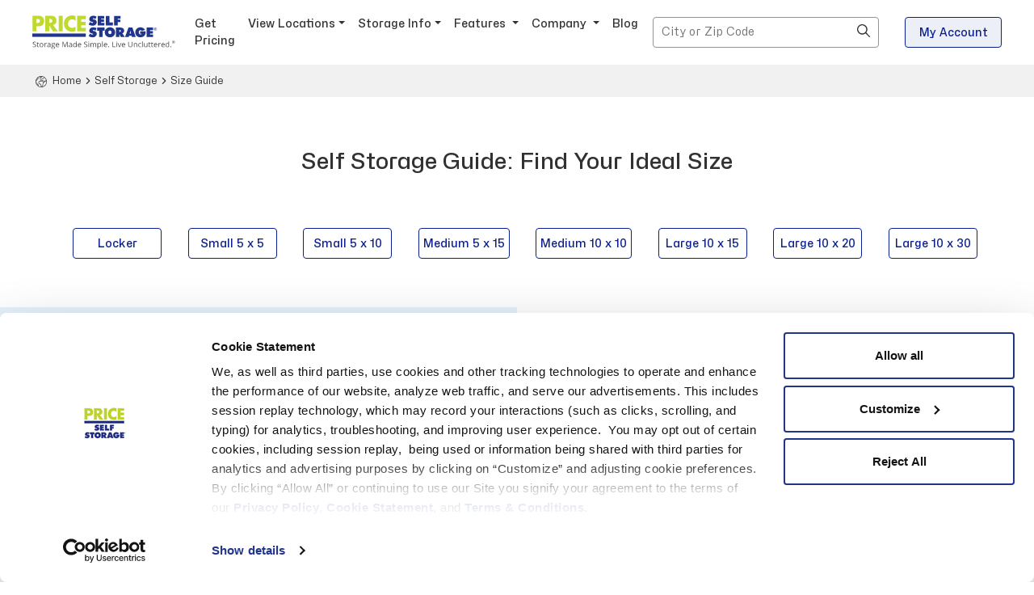

--- FILE ---
content_type: text/html; charset=utf-8
request_url: https://www.priceselfstorage.com/self-storage/size-guide/
body_size: 17282
content:



<!DOCTYPE html>
<html lang="en" itemscope itemtype="http://schema.org/WebPage">
<head><meta charset="utf-8" /><meta name="viewport" content="width=device-width, initial-scale=1.0" /><title>
	Self Storage Unit Size Guide & Chart | Price Self Storage
</title><meta itemprop="logo" content="https://img.priceselfstorage.com/images/PSS-Logo.png" /><meta itemprop="name" content="Price Self Storage" /><link href="/images/favicon/favicon.ico" rel="shortcut icon" type="image/x-icon" />

    <!-- Scripts & plugins -->
    <link href="https://consentcdn.cookiebot.com" rel="preconnect" /><link href="https://maps.googleapis.com" rel="preconnect" /><link href="https://www.googletagmanager.com" rel="preconnect" /><link href="https://maps.gstatic.com" rel="preconnect" /><link rel="preconnect" href="https://dev.visualwebsiteoptimizer.com" />

    <script src="/Scripts/jquery-3.7.1.min.js"></script>

    <link href="/bundles/mainCSS?v=TVfUZMdOnf5XojIsMRWFplTfNlaQAtSsv7qGr4njwp01" rel="stylesheet"/>

<script async src='https://consent.cookiebot.com/uc.js' id='Cookiebot' data-cbid='cd76db83-5e3d-414b-9380-cf145066cebc' type='text/javascript' data-georegions="{'region':'AT,BE,BG,CY,CZ,DE,DK,EE,ES,FI,FR,GR,HR,HU,IR,IT,LT,LV,LU,MT,NL,PL,PT,RO,SK,SI,SE','cbid':'d26f1a26-3425-4730-87e6-ed13437b59de'}" ></script>

    <link href="https://plus.google.com/+PriceSelfStorage" rel="publisher" />
<!-- Start VWO Async SmartCode -->
<link rel="preconnect" href="https://dev.visualwebsiteoptimizer.com" />

<!-- Start VWO Async SmartCode -->
<script type='text/javascript' id='vwoCode'>
            window._vwo_code || (function () {
            var account_id = 746666,
                version = 2.1,
                settings_tolerance = 5000,
                hide_element = 'body',
                hide_element_style = 'opacity:0 !important;filter:alpha(opacity=0) !important;background:none !important;transition:none !important;',
                /* DO NOT EDIT BELOW THIS LINE */
                f = false, w = window, d = document, v = d.querySelector('#vwoCode'), cK = '_vwo_' + account_id + '_settings', cc = {}; try { var c = JSON.parse(localStorage.getItem('_vwo_' + account_id + '_config')); cc = c && typeof c === 'object' ? c : {} } catch (e) { } var stT = cc.stT === 'session' ? w.sessionStorage : w.localStorage; code = { nonce: v && v.nonce, use_existing_jquery: function () { return typeof use_existing_jquery !== 'undefined' ? use_existing_jquery : undefined }, library_tolerance: function () { return typeof library_tolerance !== 'undefined' ? library_tolerance : undefined }, settings_tolerance: function () { return cc.sT || settings_tolerance }, hide_element_style: function () { return '{' + (cc.hES || hide_element_style) + '}' }, hide_element: function () { if (performance.getEntriesByName('first-contentful-paint')[0]) { return '' } return typeof cc.hE === 'string' ? cc.hE : hide_element }, getVersion: function () { return version }, finish: function (e) { if (!f) { f = true; var t = d.getElementById('_vis_opt_path_hides'); if (t) t.parentNode.removeChild(t); if (e) (new Image).src = 'https://dev.visualwebsiteoptimizer.com/ee.gif?a=' + account_id + e } }, finished: function () { return f }, addScript: function (e) { var t = d.createElement('script'); t.type = 'text/javascript'; if (e.src) { t.src = e.src } else { t.text = e.text } v && t.setAttribute('nonce', v.nonce); d.getElementsByTagName('head')[0].appendChild(t) }, load: function (e, t) { var n = this.getSettings(), i = d.createElement('script'), r = this; t = t || {}; if (n) { i.textContent = n; d.getElementsByTagName('head')[0].appendChild(i); if (!w.VWO || VWO.caE) { stT.removeItem(cK); r.load(e) } } else { var o = new XMLHttpRequest; o.open('GET', e, true); o.withCredentials = !t.dSC; o.responseType = t.responseType || 'text'; o.onload = function () { if (t.onloadCb) { return t.onloadCb(o, e) } if (o.status === 200 || o.status === 304) { _vwo_code.addScript({ text: o.responseText }) } else { _vwo_code.finish('&e=loading_failure:' + e) } }; o.onerror = function () { if (t.onerrorCb) { return t.onerrorCb(e) } _vwo_code.finish('&e=loading_failure:' + e) }; o.send() } }, getSettings: function () { try { var e = stT.getItem(cK); if (!e) { return } e = JSON.parse(e); if (Date.now() > e.e) { stT.removeItem(cK); return } return e.s } catch (e) { return } }, init: function () { if (d.URL.indexOf('__vwo_disable__') > -1) return; var e = this.settings_tolerance(); w._vwo_settings_timer = setTimeout(function () { _vwo_code.finish(); stT.removeItem(cK) }, e); var t; if (this.hide_element() !== 'body') { t = d.createElement('style'); var n = this.hide_element(), i = n ? n + this.hide_element_style() : '', r = d.getElementsByTagName('head')[0]; t.setAttribute('id', '_vis_opt_path_hides'); v && t.setAttribute('nonce', v.nonce); t.setAttribute('type', 'text/css'); if (t.styleSheet) t.styleSheet.cssText = i; else t.appendChild(d.createTextNode(i)); r.appendChild(t) } else { t = d.getElementsByTagName('head')[0]; var i = d.createElement('div'); i.style.cssText = 'z-index: 2147483647 !important;position: fixed !important;left: 0 !important;top: 0 !important;width: 100% !important;height: 100% !important;background: white !important;display: block !important;'; i.setAttribute('id', '_vis_opt_path_hides'); i.classList.add('_vis_hide_layer'); t.parentNode.insertBefore(i, t.nextSibling) } var o = window._vis_opt_url || d.URL, s = 'https://dev.visualwebsiteoptimizer.com/j.php?a=' + account_id + '&u=' + encodeURIComponent(o) + '&vn=' + version; if (w.location.search.indexOf('_vwo_xhr') !== -1) { this.addScript({ src: s }) } else { this.load(s + '&x=true') } } }; w._vwo_code = code; code.init();
        })();
   
</script>
<!-- End VWO Async SmartCode -->

<!-- Start Hotjar Tracking Code-->
<script>
    if (Cookiebot.consent.marketing) {
        (function (h, o, t, j, a, r) {
            h.hj = h.hj || function () { (h.hj.q = h.hj.q || []).push(arguments) };
            h._hjSettings = { hjid: 5070155, hjsv: 6 };
            a = o.getElementsByTagName('head')[0];
            r = o.createElement('script'); r.async = 1;
            r.src = t + h._hjSettings.hjid + j + h._hjSettings.hjsv;
            a.appendChild(r);
        })(window, document, 'https://static.hotjar.com/c/hotjar-', '.js?sv=');
    }
</script>
<!-- End Hotjar Tracking Code-->
<meta name="Description" content="Determining the correct size for your storage unit is very important. Make sure your needs are met by referencing this handy guide from Price Self Storage!" /><link rel="canonical" href="https://www.priceselfstorage.com/self-storage/size-guide/" /></head>
<body>
    
    <noscript>
        <iframe src="https://www.googletagmanager.com/gtag/js?id=GTM-TDRSHLR" height="0" width="0" style="display: none; visibility: hidden"></iframe>

        <div class='browser-notification-mainbox' id='settings-notification'>
            <div class='browser-notification-textbox'>We detected that your browser blocks JavaScript. Some features of the website will not work as expected with the current browser settings.</div>
            
        </div>
    </noscript>

    <div class="site-wrapper">
        <form method="post" action="./" id="ctl01">
<div class="aspNetHidden">
<input type="hidden" name="__EVENTTARGET" id="__EVENTTARGET" value="" />
<input type="hidden" name="__EVENTARGUMENT" id="__EVENTARGUMENT" value="" />
<input type="hidden" name="__VIEWSTATE" id="__VIEWSTATE" value="ekYjLcGKh/N+y0dR44tuMTe2YKT3S1bLfuCg3xRPNAFEuFf4rQCrpBeBqykZS9vkJXsLDyo4EdmpRZRvmvn3PMRV5/ftZwkunHQfobQ4Dc5KRpeJCOiWsvsIKNo9/95mfwz1b5RstZLSoOayfbcF6yTHwhqEtXic/UEikzNXBI4obBX/hg+yLDuUrYJqA6sfMduAqfbbFLRtuQZfL7lM14+6Nkxw/W5bYcpqHbpAMuRdH0MwIBEa4uBjc6bapyDBwu6jjt36w7S5UzgA+cE+uUoGUyuaTgM6CgNUrdn1XHKXZhI3v2FtCSlh5QW3YAB19rZ/eBCUO/NJagPXKz7mhipavg7XH5oaOqI/mzHEgdGFS3x75MZkqF+fF2bWDOekU4ha1Ou8PYLhbnN0XL2AkH79aHBPAp3plElEpHIFhdy84KC0QAr3e3oxmZGOqBi5n0wlLKRx6hcxDOobYjfeRYsACLzYmeUqg+sDb7y6fOgQ7kGaJLqvzGHJcsY6WvWs+aqwU1e1IqW2a16C2M2iKmTWGlZ8FKYlJuH48h2d/lDprxk5vzo/dG8cXJRlf6lu6QXR9muNqdXMOuRzREsEX6LoKM5jE2YLSL/bBDxhlicBM779PflP17N4TIj+Z7u3phqEtlmHtvZayXAjHz+trHekHCVBvaYUX6vZjhwKCBS+XNFPaV776Gua276WkDkMec+ikESZeVQr1Q+NgB+znMA9vnIrFeEXYaGvjCTktva7vn8GfnV7aeUfx72VV8y52TxrHo3zkWm4BogHZ76mQVKKRytH9jXLhOjoEjN/BYWDLXxZPV34kl03utykRJ5Yryy7oAxODAB8+9/7/oAtCYantJuxJ5zn0OEkw3HGGwvIopatLU+sdsDBYAdCdDGn0yimLySKhvcNHKA4Ccb942XGQ/yZefpG922ZJhPTo6TL4VcllKI3F841+sPA2cvKkIiAfxXv0teEDJRzL60aHofk1CYpB78KZVFyUX4Sh4pJTLu8vbQoHlMj2kelL4qxf33MT8sXVe/Xz4eZKCbOE0KluiRAvkhV+IvlCvWMBEpBpLle1vc4Fv2GUm2+hN5FvvnG24/2FTy99AdZoQ8/tMVtlekXjk/64+gLorTvKToApCA0p9v8u2SHMeX1CcmbhEijBZ/FAtCif/vtJpidI7N2GOiYQmFXo9TthPOjldmErdv2r5hmouORwz65bdRxyKgveYgxu6GOhiTnaeZ89qtyHaXHPEQTlT0pZqZWx6/6AdIn8VBCO9ahwdeFWoiK2YfzrF+kDtvNwt8hfm821WdlEWdIR9dOumkTRMAPf9yvay7X/PrWx4R3yrL7/HTJI/Yhiy8kgj9mrq+1rYKMf9UnVuLAw8RGBRx8Hx5AFbs=" />
</div>

<script type="text/javascript">
//<![CDATA[
var theForm = document.forms['ctl01'];
if (!theForm) {
    theForm = document.ctl01;
}
function __doPostBack(eventTarget, eventArgument) {
    if (!theForm.onsubmit || (theForm.onsubmit() != false)) {
        theForm.__EVENTTARGET.value = eventTarget;
        theForm.__EVENTARGUMENT.value = eventArgument;
        theForm.submit();
    }
}
//]]>
</script>


<div class="aspNetHidden">

	<input type="hidden" name="__VIEWSTATEGENERATOR" id="__VIEWSTATEGENERATOR" value="45CABA97" />
	<input type="hidden" name="__EVENTVALIDATION" id="__EVENTVALIDATION" value="NbNIiRzX3ih1m/IgLbQv71zXjr6fpoB+rfk65OiC9lcRGEJBDFDaDmH6FODXRIi+vneG6Rd4F4ZmpyUAjWu+anGp4d73T/H2PQcMceBu3mLLiRB4AoJhezhHmXxyw/Ed7/gY72gZAS4Y0Ws4BXmo/cQymEgG/eOzybYW+8fzrn/KGoe7d3vFEMm0IFrSVh1/iHw+YSHAKmBaXit3Cd93RQxMj3Vs9YdZNwCYlbcL5hlPr7IJsjzD6H5b+fROfBbwmYk9yv7ee5ch3IqWOXR20nrb7iK3FHliUKxWX9J4dJB/MbliQxXUNLnd/D3yv6T6DDRXuRSGtCJyO/GuM9pJlw==" />
</div>
            <!-- BEGIN Header Component -->
            <header id="pss-skip-to-menu" role="group">
                <div id="plnNavBar">
	
                    <div class="pss-navbar-with-search" id="pss-navbar-with-search">
                        <div class="pss-navbar-search-row">
                            <a href="/" class="navbar-brand">
                                <img src="/images/pss-logo-main2.svg" class="img-fluid pss-navbar__logo" alt="Price Self Storage - Storage Made Simple. Live Uncluttered." title="Price Self Storage - Storage Made Simple. Live Uncluttered." loading="lazy" />
                            </a>
                            <div class="form-inline pss-form" aria-label="Header Search">
                                <div>
		

    <div class="pss-search-form">
        <input name="ctl00$srcSearchControl2$txtLocations_Search" id="srcSearchControl2_txtLocations_Search" autocomplete="off" class="pss-search-form__input js-nav-search" type="search" placeholder="City or Zip Code" aria-label="Search Location" onkeypress="onEnterForSearch(event,&#39;srcSearchControl2_btnSearch&#39;,&#39;srcSearchControl2_txtLocations_Search&#39;)" />
        <a id="srcSearchControl2_btnSearch" class="pss-search-form__button" title="Search" aria-label="Search" role="button" href="javascript:__doPostBack(&#39;ctl00$srcSearchControl2$btnSearch&#39;,&#39;&#39;)">
            <svg class="pss-search-form__icon"><use href="/Assets/sprite/icons.svg#search" /></svg>
        </a>
    </div>


	</div>


                            </div>
                        </div>
                         
                    </div>
                    <nav id="nav" class="pss-navbar navbar fixed-top navbar-expand-xl" aria-label="Main Navigation">
                        <div class="pss-navbar__support-content">
                            <!-- Skip Navigation -->
                            <div id="SkipNavPanel">
		
                                <nav aria-label="Options to skip page regions">
                                    <div>
                                        <a class="skip-ada" href="#pss-skip-to-menu" aria-label="Skip to Menu">Skip to Main Menu</a>
                                        <a class="skip-ada" href="#pss-skip-to-content" aria-label="Skip to Content">Skip to Main Content</a>
                                        <a class="skip-ada" href="#pss-skip-to-footer" aria-label="Skip to Footer">Skip to Footer</a>
                                    </div>
                                </nav>
                            
	</div>
                            <!-- END Skip Navigation -->
                            <!-- Skip Navigation for location pages -->
                            
                            <!-- END Skip Navigation for location pages -->
                            <button class="navbar-toggler collapsed" type="button" data-toggle="collapse" data-target="#navbarSupportedContent" aria-controls="navbarSupportedContent" aria-expanded="false" aria-label="Toggle navigation">
                                <div></div>
                                <div></div>
                                <div></div>
                            </button>
                            <a href="/" class="navbar-brand">
                                <img id="imgLogo" class="pss-navbar__logo img-fluid" alt="Price Self Storage - Storage Made Simple. Live Uncluttered." src="/images/pss-logo-main2.svg"/>
                            </a>

                        </div>
                        <div>
                            <a href="/account/login/" class="pss-navbar__link-box" title="My Account">My Account
                                <svg class="pss-navbar__call-icon" role="presentation">
                                    <use href="/Assets/sprite/icons.svg#user" />
                                </svg>
                            </a>
                            
                        </div>

                        <div class="pss-navbar__search-mobile" id="pss-scroll-search-mobile">
                            <div class="form-inline pss-form" aria-label="Header Search">
                                <div>
		

    <div class="pss-search-form">
        <input name="ctl00$srcSearchControl$txtLocations_Search" id="srcSearchControl_txtLocations_Search" autocomplete="off" class="pss-search-form__input js-nav-search" type="search" placeholder="City or Zip Code" aria-label="Search Location" onkeypress="onEnterForSearch(event,&#39;srcSearchControl_btnSearch&#39;,&#39;srcSearchControl_txtLocations_Search&#39;)" />
        <a id="srcSearchControl_btnSearch" class="pss-search-form__button" title="Search" aria-label="Search" role="button" href="javascript:__doPostBack(&#39;ctl00$srcSearchControl$btnSearch&#39;,&#39;&#39;)">
            <svg class="pss-search-form__icon"><use href="/Assets/sprite/icons.svg#search" /></svg>
        </a>
    </div>


	</div>


                            </div>
                            
                        </div>

                        <div id="navbarSupportedContent" class="collapse navbar-collapse pss-navbar__navmenu">
                            <div class="form-inline pss-form" aria-label="Header Search">
                                <div>
		

    <div class="pss-search-form">
        <input name="ctl00$srcSearchControl4$txtLocations_Search" id="srcSearchControl4_txtLocations_Search" autocomplete="off" class="pss-search-form__input js-nav-search" type="search" placeholder="City or Zip Code" aria-label="Search Location" onkeypress="onEnterForSearch(event,&#39;srcSearchControl4_btnSearch&#39;,&#39;srcSearchControl4_txtLocations_Search&#39;)" />
        <a id="srcSearchControl4_btnSearch" class="pss-search-form__button" title="Search" aria-label="Search" role="button" href="javascript:__doPostBack(&#39;ctl00$srcSearchControl4$btnSearch&#39;,&#39;&#39;)">
            <svg class="pss-search-form__icon"><use href="/Assets/sprite/icons.svg#search" /></svg>
        </a>
    </div>


	</div>


                            </div>
                            <ul class="navbar-nav mr-auto">
                                <!--BEGIN Get Pricing button and dropdown-->
                                <li class="pss-navbar__nav-link dropdown pss-invisible-mobile-only2">
                                    <a id="navbarDropdownGetPricing" href="#" class="nav-link" role="button" data-toggle="dropdown" aria-expanded="false" >Get Pricing</a>
                                    <div class="dropdown-menu pss-navbar__dropdown pss-navbar--dropdown-search" id="getPricingDropdown">
                                        <label for="searchDropDown" id="searchDropDownLabel" class="pss-navbar__dropdown-search-header">Enter your City or ZIP Code</label>
                                        <div class="pss-navbar__dropdown-form">
                                            <input name="ctl00$searchDropDown" type="text" id="searchDropDown" class="pss-search__input js-home-search" autocomplete="off" placeholder="Search by City or Zip Code" aria-labelledby="searchDropDownLabel" />
                                            <span id="liveRegion" class="pss-sr-only" aria-live="polite" aria-atomic="true"></span>
                                        </div>
                                        <div class="pss-navbar__dropdown-action">
                                            <input type="submit" name="ctl00$btnDropDownSearch" value="Find Storage" onclick="return showSearchError(&#39;searchDropDown&#39;);" id="btnDropDownSearch" class="pss-button pss-button__cta-blue pss-search-actions--mobile" aria-label="Find Storage" />
                                            
                                        </div>
                                    </div>
                                </li>
                                <li class="pss-navbar__nav-link dropdown pss-visible-mobile-only2">
                                    <a class="nav-link" href="/locations/" role="button">Get Pricing</a>
                                </li>
                                <!--END Get Pricing button and dropdown-->

                                <li class="pss-navbar__nav-link dropdown">
                                    <!-- Expand Tier 2 Mobile Only -->
                                    <a class="pss-tier2-expand-box pss-visible-mobile-only2" data-toggle="collapse" href="#expandStorageTier1ViewLocations" aria-expanded="false" aria-controls="expandStorageTier1ViewLocations">
                                        <span class="pss-tier2">View Locations</span>

                                    </a>
                                    <div class="collapse pss-visible-mobile-only2 pss-tier2-effect" id="expandStorageTier1ViewLocations">
                                        <div class="card card-body pss-tier2-expand-content">
                                            <a class="pss-tier2-expand-box" data-toggle="collapse" href="#expandStorageTier2ViewLocations" aria-expanded="false" aria-controls="expandStorageTier2ViewLocations">
                                                <span class="pss-tier2">San Diego</span>
                                            </a>
                                            <div class="collapse margin-top--10" id="expandStorageTier2ViewLocations">
                                                <ul class="card card-body pss-tier2-expand-content pss-navbar--dropdown-simple">
                                                    <li class="pss-navbar__dropdown-item">
                                                        <a href="/san-diego-self-storage-morena/" title="Morena Blvd" aria-label="navbar-morena-blvd-link">Morena Blvd</a>
                                                    </li>
                                                    <li class="pss-navbar__dropdown-item">
                                                        <a href="/san-diego-self-storage-murphy-canyon/" title="Murphy Canyon"  aria-label="navbar-murphy-canyon-link">Murphy Canyon</a>
                                                    </li>
                                                    <li class="pss-navbar__dropdown-item">
                                                        <a href="/pacific-beach-self-storage/" title="Pacific Beach" aria-label="navbar-pacific-beach-link">Pacific Beach</a>
                                                    </li>
                                                    <li class="pss-navbar__dropdown-item">
                                                        <a href="/santee-self-storage/" title="Santee" aria-label="navbar-santee-link">Santee</a>
                                                    </li>
                                                    <li class="pss-navbar__dropdown-item">
                                                        <a href="/solana-beach-self-storage/" title="Solana Beach" aria-label="navbar-solana-beach-link">Solana Beach</a>
                                                    </li>
                                                </ul>
                                            </div>
                                            <a class="pss-tier2-expand-box" data-toggle="collapse" href="#expandStorageTier3ViewLocations" aria-expanded="false" aria-controls="expandStorageTier3ViewLocations">
                                                <span class="pss-tier2">Los Angeles</span>
                                            </a>
                                            <div class="collapse margin-top--10" id="expandStorageTier3ViewLocations">
                                                <ul class="card card-body pss-tier2-expand-content pss-navbar--dropdown-simple">
                                                    <li class="pss-navbar__dropdown-item">
                                                        <a href="/west-los-angeles-self-storage/" title="West Los Angeles" aria-label="navbar-west-los-angeles-link">West Los Angeles</a>
                                                    </li>
                                                    <li class="pss-navbar__dropdown-item">
                                                        <a href="/los-angeles-self-storage-national-blvd/" title="Culver City" aria-label="navbar-culver-city-link">Culver City</a>
                                                    </li>
                                                    <li class="pss-navbar__dropdown-item">
                                                        <a href="/azusa-self-storage/" title="Azusa" aria-label="navbar-azusa-link">Azusa</a>
                                                    </li>
                                                </ul>
                                            </div>
                                            <a class="pss-tier2-expand-box" data-toggle="collapse" href="#expandStorageTier4ViewLocations" aria-expanded="false" aria-controls="expandStorageTier4ViewLocations">
                                                <span class="pss-tier2">Inland Empire</span>
                                            </a>
                                            <div class="collapse margin-top--10" id="expandStorageTier4ViewLocations">
                                                <ul class="card card-body pss-tier2-expand-content pss-navbar--dropdown-simple">

                                                    <li class="pss-navbar__dropdown-item">
                                                        <a href="/rancho-cucamonga-self-storage-arrow/" title="Rancho Cucamonga - Arrow" aria-label="navbar-rancho-cucamonga-arrow-link">Rancho Cucamonga - Arrow</a>
                                                    </li>
                                                    <li class="pss-navbar__dropdown-item">
                                                        <a href="/rancho-cucamonga-self-storage-haven/" title="Rancho Cucamonga - Haven" aria-label="navbar-rancho-cucamonga-haven-link">Rancho Cucamonga - Haven</a>
                                                    </li>
                                                    <li class="pss-navbar__dropdown-item">
                                                        <a href="/norco-self-storage/" title="Norco" aria-label="navbar-norco-link">Norco</a>
                                                    </li>

                                                </ul>
                                            </div>
                                            <a class="pss-tier2-expand-box" data-toggle="collapse" href="#expandStorageTier5ViewLocations" aria-expanded="false" aria-controls="expandStorageTier5ViewLocations">
                                                <span class="pss-tier2">Orange County</span>
                                            </a>
                                            <div class="collapse margin-top--10" id="expandStorageTier5ViewLocations">
                                                <ul class="card card-body pss-tier2-expand-content pss-navbar--dropdown-simple">
                                                    <li class="pss-navbar__dropdown-item">
                                                        <a href="/san-juan-capistrano-self-storage/" title="San Juan Capistrano" aria-label="navbar-san-juan-capistrano-link">San Juan Capistrano</a>
                                                    </li>
                                                </ul>
                                            </div>
                                            <a class="pss-tier2-expand-box" data-toggle="collapse" href="#expandStorageTier6ViewLocations" aria-expanded="false" aria-controls="expandStorageTier6ViewLocations">
                                                <span class="pss-tier2">Northern California</span>
                                            </a>
                                            <div class="collapse margin-top--10" id="expandStorageTier6ViewLocations">
                                                <ul class="card card-body pss-tier2-expand-content pss-navbar--dropdown-simple">
                                                    <li class="pss-navbar__dropdown-item">
                                                        <a href="/walnut-creek-self-storage/" title="Walnut Creek" aria-label="navbar-walnut-creek-link">Walnut Creek</a>
                                                    </li>
                                                </ul>
                                            </div>
                                        </div>
                                    </div>
                                    <!-- END Expand Tier 2 Mobile Only -->
                                    <a id="navbarDropdownViewLocations" class="nav-link dropdown-toggle pss-invisible-mobile-only2" href="#" role="button" data-toggle="dropdown" aria-haspopup="true" aria-expanded="false" aria-label="Main Menu View Locations">View Locations</a>
                                    <!-- Expand tier 1 -->
                                    <div class="dropdown-menu pss-navbar__dropdown pss-navbar--dropdown-submenu" id="viewLocationsDropdown">
                                        <div class="pss-navbar__submenu">
                                            <div class="pss-navbar__submenu-main">
                                                <ul class="list-unstyled">
                                                    <li class="pss-navbar__dropdown-item">
                                                        <a href="/locations/san-diego-storage/" title="San Diego" data-tab="#submenuLinksViewLocations" role="button" aria-label="San Diego">San Diego<span class="pss-navbar__item-icon">
                                                            <svg class="pss-navbar__arrow-icon" role="presentation">
                                                                <use href="/Assets/sprite/icons.svg#arrow-right" />
                                                            </svg></span>
                                                        </a>

                                                    </li>
                                                    <li class="pss-navbar__dropdown-item">
                                                        <a href="/locations/los-angeles-storage/" title="Los Angeles" data-tab="#submenuContent-1ViewLocations" role="button"  aria-label="Los Angeles">Los Angeles<span class="pss-navbar__item-icon">
                                                            <svg class="pss-navbar__arrow-icon" role="presentation">
                                                                <use href="/Assets/sprite/icons.svg#arrow-right" />
                                                            </svg></span></a>
                                                    </li>
                                                    <li class="pss-navbar__dropdown-item">
                                                        <a href="/locations/inland-empire-storage/" title="Inland Empire" data-tab="#submenuContent-2ViewLocations" role="button"  aria-label="Inland Empire">Inland Empire<span class="pss-navbar__item-icon"><svg class="pss-navbar__arrow-icon"><use href="/Assets/sprite/icons.svg#arrow-right" /></svg></span></a>
                                                    </li>
                                                    <li class="pss-navbar__dropdown-item">
                                                        <a href="/locations/orange-county-storage/" title="Orange County" data-tab="#submenuContent-3ViewLocations" role="button"  aria-label="Orange County">Orange County<span class="pss-navbar__item-icon"><svg class="pss-navbar__arrow-icon"><use href="/Assets/sprite/icons.svg#arrow-right" /></svg></span></a>
                                                    </li>
                                                    <li class="pss-navbar__dropdown-item">
                                                        <a href="/locations/northern-california-storage/" title="Northern California" data-tab="#submenuContent-4ViewLocations" role="button"  aria-label="Northern California">Northern California<span class="pss-navbar__item-icon"><svg class="pss-navbar__arrow-icon"><use href="/Assets/sprite/icons.svg#arrow-right" /></svg></span></a>
                                                    </li>
                                                </ul>
                                            </div>
                                            <div class="pss-navbar__submenu-drops">
                                                <div id="submenuLinksViewLocations" class="pss-navbar__submenu-drop pss-navbar--submenu-links active">
                                                    <ul class="list-unstyled">
                                                        <li><a href="/san-diego-self-storage-morena/" role="button" title="Morena Blvd" aria-label="Morena Blvd">Morena Blvd</a></li>
                                                        <li><a href="/san-diego-self-storage-murphy-canyon/" role="button" title="Murphy Canyon" aria-label="Murphy Canyon">Murphy Canyon</a></li>
                                                        <li><a href="/pacific-beach-self-storage/" role="button" title="Pacific Beach" aria-label="Pacific Beach">Pacific Beach</a></li>
                                                        <li><a href="/santee-self-storage/" role="button" title="Santee" aria-label="Santee">Santee</a></li>
                                                        <li><a href="/solana-beach-self-storage/" role="button" title="Solana Beach" aria-label="Solana Beach">Solana Beach</a></li>
                                                    </ul>
                                                </div>
                                                <div id="submenuContent-1ViewLocations" class="pss-navbar__submenu-drop pss-navbar--submenu-links">
                                                    <ul class="list-unstyled">
                                                        <li><a href="/west-los-angeles-self-storage/" role="button" title="West Los Angeles" aria-label="West Los Angeles">West Los Angeles</a></li>
                                                        <li><a href="/los-angeles-self-storage-national-blvd/" role="button" title="Culver City" aria-label="Culver City">Culver City</a></li>
                                                        <li><a href="/azusa-self-storage/" role="button" title="Azusa" aria-label="Azusa">Azusa</a></li>
                                                    </ul>
                                                </div>
                                                <div id="submenuContent-2ViewLocations" class="pss-navbar__submenu-drop pss-navbar--submenu-links">
                                                    <ul class="list-unstyled">
                                                        <li><a href="/rancho-cucamonga-self-storage-arrow/" role="button" title="Rancho Cucamonga - Arrow" aria-label="Rancho Cucamonga - Arrow">Rancho Cucamonga - Arrow</a></li>
                                                        <li><a href="/rancho-cucamonga-self-storage-haven/" role="button" title="Rancho Cucamonga - Haven" aria-label="Rancho Cucamonga - Haven">Rancho Cucamonga - Haven</a></li>
                                                        <li><a href="/norco-self-storage/" role="button" title="Norco" aria-label="Norco">Norco</a></li>                                             
                                                    </ul>
                                                </div>
                                                <div id="submenuContent-3ViewLocations" class="pss-navbar__submenu-drop pss-navbar--submenu-links">
                                                    <ul class="list-unstyled">
                                                        <li><a href="/san-juan-capistrano-self-storage/" role="button" title="San Juan Capistrano" aria-label="San Juan Capistrano">San Juan Capistrano</a></li>
                                                    </ul>
                                                </div>
                                                <div id="submenuContent-4ViewLocations" class="pss-navbar__submenu-drop pss-navbar--submenu-links">
                                                    <ul class="list-unstyled">
                                                        <li><a href="/walnut-creek-self-storage/" role="button" title="Walnut Creek" aria-label="Walnut Creek">Walnut Creek</a></li>
                                                    </ul>
                                                </div>
                                            </div>
                                        </div>
                                    </div>
                                    <!-- END Expand tier 1 -->
                                </li>

                                <li class="pss-navbar__nav-link dropdown">
                                    <!-- Expand Tier 2 Mobile Only -->
                                    <a class="pss-tier2-expand-box pss-visible-mobile-only2" data-toggle="collapse" href="#expandStorageTier1" aria-expanded="false" aria-controls="expandStorageTier1">
                                        <span class="pss-tier2">Storage Info</span>

                                    </a>
                                    <div class="collapse pss-visible-mobile-only2 pss-tier2-effect" id="expandStorageTier1">
                                        <div class="card card-body pss-tier2-expand-content">
                                            <a class="pss-tier2-expand-box" data-toggle="collapse" href="#expandStorageTier2" aria-expanded="false" aria-controls="expandStorageTier2">
                                                <span class="pss-tier2">Self Storage</span>
                                            </a>
                                            <div class="collapse margin-top--10" id="expandStorageTier2">
                                                <ul class="card card-body pss-tier2-expand-content pss-navbar--dropdown-simple">
                                                    <li class="pss-navbar__dropdown-item">
                                                        <a href="/self-storage/" title="Self Storage Information" aria-label="navbar-self-storage-link">Self Storage Information</a>
                                                    </li>
                                                    <li class="pss-navbar__dropdown-item">
                                                        <a href="/self-storage/faq/" aria-label="navbar-faq-link">FAQ</a>
                                                    </li>
                                                    <li class="pss-navbar__dropdown-item">
                                                        <a href="/self-storage/size-guide/" aria-label="navbar-size-guide-link">Storage Size Guide</a>
                                                    </li>
                                                    <li class="pss-navbar__dropdown-item">
                                                        <a href="/self-storage/business-storage/" aria-label="navbar-business-storage-link">Business Storage</a>
                                                    </li>
                                                    <li class="pss-navbar__dropdown-item">
                                                        <a href="/self-storage/personal-storage/" aria-label="navbar-personal-storage-link">Personal Storage</a>
                                                    </li>
                                                    <li class="pss-navbar__dropdown-item">
                                                        <a href="/self-storage/students/" aria-label="navbar-student-storage-link">Student Storage</a>
                                                    </li>
                                                </ul>
                                            </div>
                                            <a class="pss-tier2-expand-box" data-toggle="collapse" href="#expandStorageTier3" aria-expanded="false" aria-controls="expandStorageTier3">
                                                <span class="pss-tier2">Vehicle Storage</span>
                                            </a>
                                            <div class="collapse margin-top--10" id="expandStorageTier3">
                                                <ul class="card card-body pss-tier2-expand-content pss-navbar--dropdown-simple">
                                                    <li class="pss-navbar__dropdown-item">
                                                        <a href="/vehicle-storage/" title="Vehicle Storage Information" aria-label="navbar-vehicle-storage-link">Vehicle Storage Information</a>
                                                    </li>
                                                    <li class="pss-navbar__dropdown-item">
                                                        <a href="/vehicle-storage/rv-storage/" title="RV Storage" aria-label="navbar-rv-storage-link">RV Storage</a>
                                                    </li>
                                                    <li class="pss-navbar__dropdown-item">
                                                        <a href="/vehicle-storage/car-storage/" title="Car Storage" aria-label="navbar-car-storage-link">Car Storage</a>
                                                    </li>
                                                    <li class="pss-navbar__dropdown-item">
                                                        <a href="/vehicle-storage/boat-storage/" title="Boat Storage" aria-label="navbar-boat-storage-link">Boat Storage</a>
                                                    </li>
                                                    <li class="pss-navbar__dropdown-item">
                                                        <a href="/vehicle-storage/motorcycle-storage/" title="Motorcycle Storage" aria-label="navbar-motorcycle-storage-link">Motorcycle Storage</a>
                                                    </li>
                                                </ul>
                                            </div>
                                            <a class="pss-tier2-expand-box" href="/wine-storage/" aria-label="navbar-wine-storage-link">
                                                <span>Wine Storage</span>
                                            </a>
                                        </div>
                                    </div>
                                    <!-- END Expand Tier 2 Mobile Only -->

                                    <a id="navbarDropdown" class="nav-link dropdown-toggle pss-invisible-mobile-only2" href="#" role="button" data-toggle="dropdown" aria-haspopup="true" aria-expanded="false" aria-label="Main Menu Storage Info">Storage Info</a>
                                    <!-- Expand tier 1 -->
                                    <div class="dropdown-menu pss-navbar__dropdown pss-navbar--dropdown-submenu" id="storageInfoDropdown">
                                        <div class="pss-navbar__submenu">
                                            <div class="pss-navbar__submenu-main">
                                                <ul class="list-unstyled">
                                                    <li class="pss-navbar__dropdown-item">
                                                        <a href="#"  title="Self Storage" aria-label="Self Storage" role="button" data-tab="#submenuLinks">Self Storage <span class="pss-navbar__item-icon">
                                                            <svg class="pss-navbar__arrow-icon" role="presentation">
                                                                <use href="/Assets/sprite/icons.svg#arrow-right" />
                                                            </svg></span>
                                                        </a>

                                                    </li>
                                                    <li class="pss-navbar__dropdown-item">
                                                        <a href="#" title="Vehicle Storage" data-tab="#submenuContent-1" aria-label="Vehicle Storage" role="button">Vehicle Storage <span class="pss-navbar__item-icon">
                                                            <svg class="pss-navbar__arrow-icon" role="presentation">
                                                                <use href="/Assets/sprite/icons.svg#arrow-right" />
                                                            </svg></span></a>
                                                    </li>
                                                    <li class="pss-navbar__dropdown-item">
                                                        <a href="/wine-storage/" title="Wine Storage" data-tab="#submenuContent-2" aria-label="Wine Storage" role="button">Wine Storage </a>
                                                    </li>
                                                </ul>
                                            </div>
                                            <div class="pss-navbar__submenu-drops">
                                                <div id="submenuLinks" class="pss-navbar__submenu-drop pss-navbar--submenu-links active">
                                                    <ul class="list-unstyled">
                                                        <li><a href="/self-storage/" role="button" aria-label="Self Storage Information" title="Self Storage Information">Self Storage Information</a></li>
                                                        <li><a href="/self-storage/faq/" role="button" aria-label="Frequently Asked Questions" title="Frequently Asked Questions">FAQ</a></li>
                                                        <li><a href="/self-storage/size-guide/" role="button" aria-label="Storage Size Guide" title="Storage Size Guide">Storage Size Guide</a></li>
                                                        <li><a href="/self-storage/business-storage/" role="button" aria-label="Business Storage" title="Business Storage">Business Storage</a></li>
                                                        <li><a href="/self-storage/personal-storage/" role="button" aria-label="Personal Storage" title="Personal Storage">Personal Storage</a></li>
                                                        <li><a href="/self-storage/students/" role="button" aria-label="Student Storage" title="Student Storage">Student Storage</a></li>
                                                    </ul>
                                                </div>
                                                <div id="submenuContent-1" class="pss-navbar__submenu-drop pss-navbar--submenu-links">
                                                    <ul class="list-unstyled">
                                                        <li><a href="/vehicle-storage/" role="button" aria-label="Vehicle Storage Information" title="Vehicle Storage Information">Vehicle Storage Information</a></li>
                                                        <li><a href="/vehicle-storage/rv-storage/" role="button" aria-label="RV Storage" title="RV Storage">RV Storage</a></li>
                                                        <li><a href="/vehicle-storage/car-storage/" role="button" aria-label="Car Storage" title="Car Storage">Car Storage</a></li>

                                                        <li><a href="/vehicle-storage/boat-storage/" role="button" aria-label="Boat Storage" title="Boat Storage">Boat Storage</a></li>
                                                        <li><a href="/vehicle-storage/motorcycle-storage/" role="button" aria-label="Motorcycle Storage" title="Motorcycle Storage">Motorcycle Storage</a></li>
                                                    </ul>
                                                </div>
                                                <div id="submenuContent-2" class="pss-navbar__submenu-drop">
                                                    <div class="pss-navbar__submenu-drop-img">
                                                        <img src="/Assets/images/image-wine-storage.webp" alt="Wine Storage" class="img-fluid" loading="lazy" />
                                                    </div>
                                                    <p class="pss-font-sb">Our Walnut Creek wine storage facility offers personal wine storage lockers with climate control.</p>
                                                </div>
                                            </div>
                                        </div>
                                    </div>
                                    <!-- END Expand tier 1 -->
                                </li>
                                
                                <li class="pss-navbar__nav-link dropdown">
                                    <a id="navbarDropdownFeatures" class="nav-link dropdown-toggle" href="#" role="button" data-toggle="dropdown" aria-haspopup="true" aria-expanded="false">Features
                                    </a>
                                    <ul class="dropdown-menu pss-navbar__dropdown pss-navbar--dropdown-simple " id="featuresDropdown">
                                        <li class="pss-navbar__dropdown-item"><a role="button" aria-label="Storage Features" href="/features/">Storage Features</a></li>
                                        <li class="pss-navbar__dropdown-item"><a role="button" aria-label="Boxes & Moving Supplies" href="/features/boxes-moving-supplies/">Boxes & Moving Supplies</a></li>
                                        <li class="pss-navbar__dropdown-item"><a role="button" aria-label="Free Concierge Service" href="/features/free-concierge-service/">Free Concierge Service</a></li>
                                        <li class="pss-navbar__dropdown-item"><a role="button" aria-label="Referral Program" href="/features/referral-program/">Referral Program</a></li>
                                    </ul>
                                </li>
                                <li class="pss-navbar__nav-link dropdown">
                                    <a id="navbarDropdownCompany" class="nav-link dropdown-toggle" href="#" role="button" data-toggle="dropdown" aria-haspopup="true" aria-expanded="false">Company
                                    </a>
                                    <ul class="dropdown-menu pss-navbar__dropdown pss-navbar--dropdown-simple" id="companyDropdown">
                                        <li class="pss-navbar__dropdown-item"><a role="button" aria-label="About Us" href="/about/">About Us</a></li>
                                        <li class="pss-navbar__dropdown-item"><a role="button" aria-label="Customer Satisfaction Survey" href="/about/survey/">Customer Satisfaction Survey</a></li>
                                        <li class="pss-navbar__dropdown-item"><a role="button" aria-label="Employment" href="/about/employment/">Employment</a></li>
                                        <li class="pss-navbar__dropdown-item"><a role="button" aria-label="Contact Us" href="/contact-us/">Contact Us</a></li>
                                    </ul>
                                </li>
                                <li class="pss-navbar__nav-link">
                                    <a id="navbarBlog" href="https://www.priceselfstorage.com/blog/" rel="canonical" class="nav-link" aria-label="Blog - opens in a new window" target="_blank">Blog</a>
                                </li>
                                <li class="pss-navbar__nav-link pss-navbar--special-link">
                                    
                                </li>
                            </ul>


                        </div>

                        <div class="form-inline pss-form pss-invisible-mobile-only2" aria-label="Header Search">
                            <div>
		

    <div class="pss-search-form">
        <input name="ctl00$srcSearchControl3$txtLocations_Search" id="srcSearchControl3_txtLocations_Search" autocomplete="off" class="pss-search-form__input js-nav-search" type="search" placeholder="City or Zip Code" aria-label="Search Location" onkeypress="onEnterForSearch(event,&#39;srcSearchControl3_btnSearch&#39;,&#39;srcSearchControl3_txtLocations_Search&#39;)" />
        <a id="srcSearchControl3_btnSearch" class="pss-search-form__button" title="Search" aria-label="Search" role="button" href="javascript:__doPostBack(&#39;ctl00$srcSearchControl3$btnSearch&#39;,&#39;&#39;)">
            <svg class="pss-search-form__icon"><use href="/Assets/sprite/icons.svg#search" /></svg>
        </a>
    </div>


	</div>


                        </div>

                        <div class="pss-navbar__action-btn">
                            <a href="/account/login/" class="pss-button pss-button--secondary" title="My Account">My Account
                                <svg class="pss-navbar__user-icon" role="presentation">
                                    <use href="/Assets/sprite/icons.svg#user" />
                                </svg></a>
                        </div>
                    </nav>

                
</div>

                <!-- BEGIN Header Navigation for Reservation Page -->
                
                <!-- END -->

                

                <div id="HolidayPopup_divPromo" class="pss-sticky-promo hide  pss-bgk-color--secondary">
    <div class="pss-sticky-promo__content ">
        <div id="HolidayPopup_divText" class="pss-sticky-promo__text text-center pss-font-sb  pss-color--white">
            <p><span id="HolidayPopup_lblHeader"></span></p>
            <p><span id="HolidayPopup_lblContent">Save Time At the Check-out Line, Rent Online Today!</span></p>
            <p class="pss-sticky-promo__phone margin-bottom--20"><span id="HolidayPopup_lblFooter"></span></p>
        </div>
    </div>
    <div class="pss-sticky-promo__close js-sticky-promo-close">
        <svg role="presentation">
            <use href="/Assets/sprite/icons.svg#close" />
        </svg>
    </div>
</div>

<span id="HolidayPopup_hndActive" class="hide">False</span>
            </header>
            <!-- END Header Component -->



            <!-- BEGIN Page Content -->
            <main>
                 <div class="pss-content" id="content">
                     <div id="pnlSpinner" class="pss-loader hide">
                         <div class="pss-loader__dual-ring"></div>
                     </div>

                     
    <!-- BEGIN Storage Size Guide -->
    <div class="container-fluid">
        <!-- Breadcrumb -->
        <div class="row">
             
    <div class="pss-breadcrumb">
       <span class="pss-breadcrumb__text">
          <a href="/" title="Home" aria-label="Home">
              <svg class="pss-breadcrumb__icon" aria-label="breadcrumb-icon">
                  <use href="/Assets/sprite/icons.svg#breadcrumb-icon" />
              </svg>
              <span class="text">Home</span>
          </a>
          <svg class="pss-breadcrumb__arrow-right" aria-label="breadcrumb-arrow-right1" aria-hidden="true">
              <use href="/Assets/sprite/icons.svg#breadcrumb-arrow-right" />
          </svg>
       </span>
        
                 <span class="pss-breadcrumb__text">
                     <a href="/self-storage/" title="Self Storage" aria-label="Self Storage">Self Storage</a>
                     <svg class="pss-breadcrumb__arrow-right" aria-label="breadcrumb-arrow-right2" aria-hidden="true">
                         <use href="/Assets/sprite/icons.svg#breadcrumb-arrow-right" />
                     </svg>
                 </span>
                 
            
                 
                 <span class="pss-breadcrumb__text pss-font-sb" aria-current="page">Size Guide </span>
            
    </div>

        </div>
        <!-- END Breadcrumb -->
    </div>

    <!-- BEGIN Main Content Page -->
    <div class="pss-content-page-main-wrapper">
   
    <div class="container pss-size-guide__padding-top--60" id="pss-skip-to-content">
        <div class="row pss-content-pg__center-module" >
            <div class="col-sm-12">
                <h1 class="pss-size-guide__page-title" aria-level="1">Self Storage Guide: Find Your Ideal Size</h1>
            </div>
        </div>
    </div>
   

    <div class="container pss-size-guide__padding-top--60 pss-invisible-mobile-only2">
        <div class="row">
            <div class="pss-space-between w-100-percent">
                <a href="/self-storage/size-guide/locker-sized-unit/" class="pss-button min-width-110 pss-button--ghost-medium padding-l-r-5 margin-left--20" aria-label="Locker Sized Unit">Locker</a>
                <a href="/self-storage/size-guide/5x5-storage-unit/" class="pss-button min-width-110 pss-button--ghost-medium padding-l-r-5 margin-left--20" aria-label="Small 5 x 5">Small 5 x 5</a>
                <a href="/self-storage/size-guide/5x10-storage-unit/" class="pss-button min-width-110 pss-button--ghost-medium padding-l-r-5 margin-left--20" aria-label="Small 5 x 10">Small 5 x 10</a>
                <a href="/self-storage/size-guide/5x15-storage-unit/" class="pss-button min-width-110 pss-button--ghost-medium padding-l-r-5 margin-left--20" aria-label="Medium 5 x 15">Medium 5 x 15</a>
                <a href="/self-storage/size-guide/10x10-storage-unit/" class="pss-button min-width-110 pss-button--ghost-medium padding-l-r-5 margin-left--20" aria-label="Medium 10 x 10">Medium 10 x 10</a>
                <a href="/self-storage/size-guide/10x15-storage-unit/" class="pss-button min-width-110 pss-button--ghost-medium padding-l-r-5 margin-left--20" aria-label="Large 10 x 15">Large 10 x 15</a>
                <a href="/self-storage/size-guide/10x20-storage-unit/" class="pss-button min-width-110 pss-button--ghost-medium padding-l-r-5 margin-left--20" aria-label="Large 10 x 20">Large 10 x 20</a>
                <a href="/self-storage/size-guide/10x30-storage-unit/" class="pss-button min-width-110 pss-button--ghost-medium padding-l-r-5 margin-left--20" aria-label="Large 10 x 30">Large 10 x 30</a>
            </div>
        </div>
    </div>

    <div class="container pss-size-guide__padding-top--60 pss-horizontal-center pss-visible-mobile-only2">
        <div class="pss-size-guide__dropdown-container">
            
            <div class="dropdown pss-horizontal-center">
                <a class="pss-button pss-button--primary dropdown-toggle pss-size-guide__mobile-dropdown-button" href="#" role="button" id="dropdownMenuLink" data-toggle="dropdown" aria-haspopup="true" aria-expanded="false">Select a size</a>

                <div class="dropdown-menu pss-size-guide__mobile-dropdown" aria-labelledby="dropdownMenuLink">
                    <a href="/self-storage/size-guide/locker-sized-unit/" class="dropdown-item" aria-labelledby="Locker Sized Unit">Locker</a>
                    <a href="/self-storage/size-guide/5x5-storage-unit/" class="dropdown-item" aria-labelledby="Small 5 x 5">Small 5 x 5</a>
                    <a href="/self-storage/size-guide/5x10-storage-unit/" class="dropdown-item" aria-labelledby="Small 5 x 10">Small 5 x 10</a>
                    <a href="/self-storage/size-guide/5x15-storage-unit/" class="dropdown-item" aria-labelledby="Medium 5 x 15">Medium 5 x 15</a>
                    <a href="/self-storage/size-guide/10x10-storage-unit/" class="dropdown-item" aria-labelledby="Medium 10 x 10">Medium 10 x 10</a>
                    <a href="/self-storage/size-guide/10x15-storage-unit/" class="dropdown-item" aria-labelledby="Large 10 x 15">Large 10 x 15</a>
                    <a href="/self-storage/size-guide/10x20-storage-unit/" class="dropdown-item" aria-labelledby="Large 10 x 20">Large 10 x 20</a>
                    <a href="/self-storage/size-guide/10x30-storage-unit/" class="dropdown-item" aria-labelledby="Large 10 x 30">Large 10 x 30</a>
                </div>
            </div>
        </div>
    </div>

    
    <div class="container-fluid">
        <div class="row pss-size-guide__padding-top--60">
            <div class="col-sm-12 col-md-6 pss-content-pg__blue-line"></div>
            <div class="col-sm-12 col-md-6 pss-size-guide__grey-line"></div>
        </div>

        <div class="container">
            <div class="row pss-size-guide__padding-top--60">
                <div class="col-sm-12 col-lg-5 pss-size-guide__unit-box">
                    <a href="/locations/" class="pss-button pss-button__cta-blue pss-size-guide__find-a-unit-now-btn">FIND A UNIT NOW</a>
                </div>
                <div class="col-lg-7 pss-vertical-middle">
                    <div class="row">
                        <div class="col-sm-12">
                            <h2 class="pss-size-guide__page-title padding-bottom--20" role="heading" aria-level="2">Storage Unit Size Guide </h2>
                            <p class="padding-bottom--30">Are you browsing <a href="/" class="pss-link d-inline">self-storage</a> options but unsure what size you need based on the items you have? Look no further! Our storage size guide is your virtual assistant to aid in the storage unit selection process. Whether you plan to store personal items or stuff for your <a href="/self-storage/business-storage/" class="pss-link d-inline">business</a>, one of our storage unit sizes should be able to accommodate your storage inventory. We offer sizes from 5x5* up to 10x30* and everything in between.<br /><br />
Find the size you need with this storage unit size guide and then reserve a unit online or give us a call to rent one! Browse each unit to see what you can fit in each one.
</p>
                        </div>
                    </div>
                </div>
            </div>
        </div>

        <div class="row pss-size-guide__padding-top--60">
            <div class="col-sm-12 col-md-6 pss-size-guide__grey-line"></div>
            <div class="col-sm-12 col-md-6 pss-content-pg__blue-line"></div>
        </div>
    </div>
   
    <div class="container pss-size-guide__padding-top--60">
        <div class="row">
            <div class="col-sm-12 pss-size-guide">
                <h2 class="padding-bottom--20">Small Storage Units </h2>
                <p class="padding-bottom--30">Our small storage units are the perfect size for anyone that needs self storage for seasonal items, sports equipment, small furniture, or several large boxes of miscellaneous stuff. If you don't have enough room in your home or apartment to store some of your personal items, consider extending your storage space with our <a href="/self-storage/size-guide/5x5-storage-unit/" class="pss-link d-inline">5x5 storage unit</a> or our <a href="/self-storage/size-guide/5x10-storage-unit/" class="pss-link d-inline">5x10 storage unit</a>. See all that you can fit in both of these unit sizes with our small self-storage size chart.</p>

                <h2 class="padding-bottom--20">Medium Storage Units </h2>
                <p class="padding-bottom--30">Our medium 10x10* storage unit is the go-to unit size for slightly larger personal or business storage needs. This unit is ideal for storage while you are undergoing a move, remodel, or transitioning a loved one and their belongings and furniture to a new place. The 10x10* unit is also perfect for those that need extra space for their business such as a place for business storage files and office furniture. Discover just how big the <a href="/self-storage/size-guide/10x10-storage-unit/" class="pss-link d-inline">10x10 storage unit</a> and <a href="/self-storage/size-guide/5x15-storage-unit/" class="pss-link d-inline">5x15 storage unit</a> are with our storage room size guide!</p>

                <h2 class="padding-bottom--20">Large Storage Units </h2>
                <p class="padding-bottom--30">Our large storage units are the perfect unit sizes for those that need to store their family's belongings during a big move or simply have a ton of larger items that need to be stored. Store major appliances, mattress sets, large furniture, extra patio furniture, and more! Rent a large unit today if you need to store the contents of multiple rooms. Check out the self-storage size guide for our <a href="/self-storage/size-guide/10x15-storage-unit/" class="pss-link d-inline">10x15 storage unit</a>, <a href="/self-storage/size-guide/10x20-storage-unit/" class="pss-link d-inline">10x20 storage unit</a>, and <a href="/self-storage/size-guide/10x30-storage-unit/" class="pss-link d-inline">10x30 storage unit</a> to see what you can fit in each one.</p>

                <h2 class="padding-bottom--20">Find the Perfect Storage Unit Size Today </h2>
                <p class="padding-bottom--30">When you need storage space, Price Self Storage has the right unit size for your storage needs. With our storage unit sizes chart, you'll be able to determine which unit size will have enough space for what you need. If you need additional guidance in selecting a storage unit size, utilize our <a href="/features/free-concierge-service/" class="pss-link d-inline">Free Concierge Service</a>. We have a team of professionals that will assess your storage needs and help you find the right unit at a storage facility near you. Call or go online to rent your unit today!</p>

                <h2 class="padding-bottom--20">Storage Guide FAQs</h2>
                <p class="padding-bottom--30">Determining the right-sized storage unit for your needs can be challenging. We’re here to help. Take a look below to learn all about our self-storage unit sizes.</p>

                <h2 class="padding-bottom--20">What are the different self-storage unit sizes available?</h2>
                <p>Every Price Self Storage location offers small, medium, and large storage units. The exact dimensions of the units and the number of available units will vary by location. Our self-storage sizes typically range from 5x5 to 10x30. Some of our most common self-storage unit sizes include:</p>
                <ul>
                    <li>5x5 (25 square feet)</li>
                    <li>5x10 (50 square feet)</li>
                    <li>5x15 (75 square feet)</li>
                    <li>10x10 (100 square feet)</li>
                    <li>10x15 (150 square feet)</li>
                    <li>10x20 (200 square feet)</li>
                    <li>10x30 (300 square feet)</li>
                </ul>
                <p class="padding-bottom--30">Search for your nearest Price Self Storage locations to see what specific storage units are available for rent. </p>

                <h2 class="padding-bottom--20">How do I choose the right self-storage size for my needs?</h2>
                <p class="padding-bottom--30">To find the right storage unit size for you, start by determining everything you want to store. Next, use our storage unit size chart to understand what size unit would comfortably accommodate all your belongings. You’ll also want to consider whether you will want extra room to move around inside your unit or if you might need to add more items in the future. All of these factors will help you choose the right storage unit. If you ever need to switch to a smaller or larger unit, we’re happy to help you do that at Price Self Storage.</p>

                <h2 class="padding-bottom--20">What can I fit in different self-storage sizes?</h2>
                <p>The best way to determine what you can fit in different self-storage unit sizes is to refer to our storage size chart. This chart will help you visualize exactly how much space you get with each popular size. With that in mind, here are some quick guidelines to use:</p>
                <ul class="padding-bottom--30">
                    <li>5x5 unit: Small furniture, boxes, seasonal items, business documents</li>
                    <li>5x10 unit: Studio apartment or several pieces of furniture</li>
                    <li>5x15 unit: One-bedroom apartment contents, sports & hobby equipment or business storage</li>
                    <li>10x10 unit: One-bedroom apartment</li>
                    <li>10x15 unit: Two-bedroom apartment or household</li>
                    <li>10x20 unit: Home with multiple bedrooms, appliances, vehicles, or business inventory</li>
                    <li>10x30 unit: Living room sets, dining room sets, bedroom sets, large appliances, patio furniture, a vehicle and more</li>
                </ul>

                <h2 class="padding-bottom--20">Where can I find a storage unit size chart?</h2>
                <p class="padding-bottom--30">You’re already here. On this page, you can find our comprehensive storage unit size guide. Click on the buttons at the top of the page to learn more about our most common self-storage sizes. On each page, you will see a video representation of that storage unit size and a partial list of common items you can fit into that unit. This storage unit size chart will help you visualize exactly how much space you will get with each unit so you can feel more confident when renting your storage unit.</p>

                <h2 class="padding-bottom--20">What if I need help visualizing the self-storage sizes?</h2>
                <p class="padding-bottom--30">We understand. It’s one thing to read descriptions and look at square footage numbers and another to try to visualize the space you will get with each storage unit. That’s why our storage units size guide includes short 3D videos for each of our most popular self-storage unit sizes. Use the buttons at the top of this page to choose a storage unit size, then play the video. The video will give you a rotating view of the unit and show how common household and business items can fit in the unit. </p>

            </div>
        </div>
    </div>
        </div>
    <!-- END Main Content Page -->

    <!-- BEGIN Message Bar -->
    
    <!-- END Message Bar -->
    <!-- END Storage Size Guide -->

                     

<div class="modal fade" id="modalControl" tabindex="-1" role="dialog" aria-label="expiredTitle" aria-hidden="true">
    <div class="modal-dialog modal-dialog-centered" role="document">
        <div class="modal-content">
            

            <div class="modal-body"  ID="divModalBody">
                
                
                <span id="mcErrorPopup_lblRedirectUrl" class="d-none"></span>
                <span id="mcErrorPopup_lblPhoneNumber" class="d-none"></span>
            </div>
            <div class="modal-footer">
                <div id="mcErrorPopup_pnlOk">
	
                    <button type="button" class="pss-button pss-button--primary pss-horizontal-center pss-sm-button pss-sm-button--primary" data-dismiss="modal">Ok</button>
                
</div>
                
                
            </div>
        </div>
    </div>
</div>


                     <input type="hidden" name="ctl00$hdnField" id="hdnField" />
                </div>
            </main>
           
            <!-- END Page Content-->

            <!-- Begin GPC Notification -->
            

<div id="gpcNotification" class="hide">
    <div class="pss-hero__promotion-disclaimer-mainbox"> 
        <div class="row" id="gpcNotificationPopupLabel">
            <div class="col-sm-12 pss-hero__promotion-disclaimer-box large-content">
                <div class="builder-main-content-wrapper">
                    <span tabindex="0" role="note">Your privacy choices have been honored.</span>
                </div>
            </div>
             <a href="javascript:;" class="pss-hero__promotion-disclaimer-close sg-icon-close" role="button" aria-label="close popup" tabindex="0" onclick="hideGPCNotification()" >
                 <svg role="presentation">
                     <use href="/Assets/sprite/icons.svg#close" />
                 </svg>
             </a>
        </div>
       
    </div>
</div>


            <!-- End GPC Notification-->

            <!-- BEGIN Footer Component -->
          
            

<footer>  
    
     <div id="footer" class="pss-footer">
         <div class="container" id="pss-skip-to-footer">
             <div class="pss-footer__top">
                 <div class="row">
                     <div class="col-sm-12">
                         <span role="note" class="font-regular-small pss-font-bold text-decoration-underline" tabindex="0">Promotion:</span>
                         <span role="note" class="font-regular-small margin-bottom--20" tabindex="0">*Subject to change. Offer valid on new rentals of select units. Subject to availability. <b>Applies to base monthly rent only</b> and percentage savings subject to rounding. Unit sizes are approximations and subject to variation; may be smaller than categorized. Other restrictions and fees, including administration fee apply. Terms and Conditions apply, <a href="/terms-conditions/" class="pss-link-important d-inline" aria-label="Terms and Conditions view for details">view for details</a>.</span><br />
                         <br />
                         <span role="note" class="font-regular-small pss-font-bold text-decoration-underline" tabindex="0">Percentage Discount:</span>
                         <span role="note" class="font-regular-small margin-bottom--20" tabindex="0">*Percentage discount varies by location. Units with top discounts may not be available at your location. <b>Applies to base monthly rent only</b>. Subject to administrative fees, taxes, and other costs. Only for new rentals of select units. Subject to availability. Terms and Conditions apply, <a href="/terms-conditions/" tabindex="0" class="pss-link-important d-inline" aria-label="Terms and Conditions view for details">view for details</a>.</span><br />
                         <br />
                         <span role="note" class="font-regular-small pss-font-bold text-decoration-underline" tabindex="0">Online Special Rates:</span>
                         <span role="note" class="font-regular-small margin-bottom--20" tabindex="0">*Reserve online to take advantage of special pricing. Discounts vary by location and unit size and subject to availability. Unit sizes are approximations and subject to variation; may be smaller than categorized.</span><br />
                         <br />
                         <span role="note" class="font-regular-small pss-font-bold text-decoration-underline" tabindex="0">Unit Sizing:</span>
                         <span role="note" class="font-regular-small margin-bottom--20" tabindex="0">*Storage unit sizes stated on our website, in advertising, and/or in the rental agreement and related documents are approximations and are provided for comparison purposes only. Storage units may be materially smaller or larger than the approximations indicated and may be shaped differently than indicated.</span>
                     </div>
                 </div>
                 <hr />
                 <div class="row">
                     <div class="col-sm-12">
                         <h2 class="font-regular-intermediate pss-font-bold margin-bottom--20 d-block">Available Locations:</h2>
                     </div>
                 </div>
                 <div class="row">
                     <div class="col-sm-12 col-lg-4 margin-bottom--15">
                         <!-- Column 1 -->
                         <div class="pss-footer__locations-item">
                              <a href="/azusa-self-storage/" title="Azusa Self Storage" class="pss-footer__title"><h3>Azusa</h3></a>
                         </div>
                         <ul class="list-unstyled">
                             <li class="pss-footer__locations-item sub-item">
                                 <a href="/azusa-self-storage/">Azusa - West Foothill Blvd</a>
                             </li>

                         </ul>
                         <div class="pss-footer__locations-item ">
                                 <a href="/locations/los-angeles-storage/" title="Los Angeles Self Storage" class="pss-footer__title "><h3>Los Angeles</h3></a>
                         </div>
                         <ul class="list-unstyled">
                             <li  class="pss-footer__locations-item sub-item">
                                 <a href="/west-los-angeles-self-storage/">West Los Angeles - South La Brea Ave</a>
                             </li>
                             <li  class="pss-footer__locations-item sub-item">
                                 <a href="/los-angeles-self-storage-national-blvd/">Culver City - National Blvd</a>
                             </li>
                         </ul>
                             <div class="pss-footer__locations-item">
                                 <a href="/norco-self-storage/" title="Norco Self Storage" class="pss-footer__title"><h3>Norco</h3></a>                                  
                             </div>
                         <ul class="list-unstyled">
                             <li class="pss-footer__locations-item sub-item">
                                 <a href="/norco-self-storage/">Norco - Cota St</a>
                             </li>
                         </ul>
                         <!--END Column 1 -->
                     </div>
                     <div class="col-sm-12 col-lg-4">
                         <!-- Column 2 -->
                         <div class="pss-footer__locations-item">
                                 <a href="/san-juan-capistrano-self-storage/" title="San Juan Capistrano Self Storage" class="pss-footer__title"><h3>San Juan Capistrano</h3></a>
                           </div>
                          <ul class="list-unstyled">
                             <li class="pss-footer__locations-item sub-item">
                                 <a href="/san-juan-capistrano-self-storage/">San Juan Capistrano - Valle Rd</a>
                             </li>
                          </ul> 

                          <div class="pss-footer__locations-item">
                                <a href="/locations/rancho-cucamonga-storage/" title="Rancho Cucamonga Self Storage" class="pss-footer__title"><h3>Rancho Cucamonga</h3></a>
                          </div>
                          <ul class="list-unstyled">
                              <li  class="pss-footer__locations-item sub-item">
                                  <a href="/rancho-cucamonga-self-storage-arrow/">Rancho Cucamonga - Arrow Route</a>
                              </li>
                              <li  class="pss-footer__locations-item sub-item">
                                 <a href="/rancho-cucamonga-self-storage-haven/">Alta Loma - Haven Ave</a>
                              </li>
                          </ul>

                          <div class="pss-footer__locations-item">
                                 <a href="/walnut-creek-self-storage/" title="Walnut Creek Self Storage" class="pss-footer__title"><h3>Walnut Creek</h3></a>
                          </div>
                          <ul class="list-unstyled">
                             <li class="pss-footer__locations-item sub-item">
                                 <a href="/walnut-creek-self-storage/">Walnut Creek - Saranap Ave</a>
                             </li>
                          </ul>                         
                            
                         
                         <!-- END Column 2 -->
                     </div>
                     <div class="col-sm-12 col-lg-4">
                         <!-- Column 3 -->
                         <div class="pss-footer__locations-item">
                                <a href="/locations/san-diego-storage/" title="San Diego self storage" class="pss-footer__title"><h3>San Diego</h3></a>
                         </div>
                         <ul class="list-unstyled">
                             <li class="pss-footer__locations-item sub-item">
                                 <a href="/san-diego-self-storage-morena/">UTC/La Jolla - Morena Blvd</a>
                             </li>
                             <li class="pss-footer__locations-item sub-item">
                                 <a href="/san-diego-self-storage-murphy-canyon/">Murphy Canyon - Murphy Canyon Rd</a>

                             </li>
                             <li class="pss-footer__locations-item sub-item">
                                 <a href="/pacific-beach-self-storage/">Pacific Beach - Albuquerque St</a>
                             </li>
                             <li class="pss-footer__locations-item sub-item">
                                  <a href="/santee-self-storage/">Santee - Buena Vista Ave</a>
                             </li>
                             <li class="pss-footer__locations-item sub-item">
                                <a href="/solana-beach-self-storage/">Solana Beach - Stevens Ave West</a>
                             </li>
                         </ul>
                         <!-- END Column 3 -->
                     </div>
                 </div>

                 <hr class="margin-bottom--40" />

                 <div class="row">
                     <div class="col-lg-4 col-12 margin-bottom--30">
                         <div class="pss-footer__logo">
                             <img src="/images/pss-footer-logo.svg" alt="Price Self Storage Storege Made Simple, Live Uncluttered" class="img-fluid" loading="lazy" />
                         </div>
                         <div class="pss-footer__social-links">
                             <ul class="list-unstyled">
                                 <li>
                                     <a href="https://www.facebook.com/PriceSelfStorage" target="_blank" aria-label="Join us on Facebook">
                                         <svg class="pss-footer__social-icon">
                                             <use href="/Assets/sprite/icons.svg#facebook-icon" />
                                         </svg>
                                     </a>
                                 </li>
                                 <li>
                                     <a href="https://twitter.com/pricestorage" target="_blank" aria-label="Join us on twitter">
                                         <svg class="pss-footer__social-icon">
                                             <use href="/Assets/sprite/icons.svg#twitter" />
                                         </svg>
                                     </a>
                                 </li>
                                 <li>
                                     <a href="https://www.pinterest.com/pricestorage/" target="_blank" aria-label="Join us on pinterest">
                                         <svg class="pss-footer__social-icon">
                                             <use href="/Assets/sprite/icons.svg#pinterest-icon" />
                                         </svg>
                                     </a>
                                 </li>
                                 <li>
                                     <a href="https://www.youtube.com/user/PriceStorage" target="_blank" aria-label="Join us on youtube">
                                         <svg class="pss-footer__social-icon">
                                             <use href="/Assets/sprite/icons.svg#youtube-icon" />
                                         </svg>
                                     </a>
                                 </li>
                             </ul>
                         </div>
                         <div class="pss-footer__trust">
                             <div class="pss-footer__trust-img">
                                 <a href="https://www.californiaselfstorage.org/" target="_blank" rel="nofollow" aria-label="California Self Storage Association Link">
                                     <img src="/images/cssa-logo.webp" class="img-fluid" alt="CSSA logo" aria-label="California Self Storage Association" loading="lazy" />
                                 </a>
                             </div>
                             <div class="pss-footer__trust-level-access">
                                <a href="https://levelaccess.com/a/priceselfstorage" target="_blank" aria-label="Level Access website accessibility icon">
                                    <svg>
                                        <use href="/Assets/sprite/icons.svg#pss-icon-level-access" />
                                    </svg>
                                </a>
                             </div>
                         </div>
                     </div>

                     <div class="col-lg-2 col-6">
                         <h2 class="pss-footer__title">Storage Types</h2>
                         <ul class="list-unstyled">
                             <li><a href="/self-storage/" aria-label="Self Storage">Self Storage</a></li>
                             <li><a href="/vehicle-storage/" aria-label="Vehicle Storage">Vehicle Storage</a></li>
                             <li><a href="/wine-storage-walnut-creek/" aria-label="Wine Storage">Wine Storage</a></li>
                             <li><a href="/self-storage/personal-storage/" aria-label="Personal Storage">Personal Storage</a></li>
                             <li><a href="/self-storage/students/" aria-label="Stundets Storage">Students Storage</a></li>
                             <li><a href="/self-storage/business-storage/" aria-label="Bussiness Storage">Business Storage</a></li>
                         </ul>
                     </div>

                     <div class="col-lg-2 col-6">
                         <h2 class="pss-footer__title">Company</h2>
                         <ul class="list-unstyled">
                             <li><a href="/about/" aria-label="Abous Us">About Us</a></li>
                             <li><a href="/about/survey/" aria-label="Customer Satisfaction Survey">Customer Satisfaction Survey</a></li>
                             <li><a href="/about/employment/" aria-label="Employment">Employment</a></li>
                             <li><a href="/contact-us/" aria-label="Contact Us">Contact Us</a></li>
                         </ul>
                     </div>

                     <div class="col-lg-2 col-6">
                         <h2 class="pss-footer__title">Resources</h2>
                         <ul class="list-unstyled">
                             <li><a href="/account/login/" class="" aria-label="My Account">My Account</a></li>
                             <li><a href="https://www.priceselfstorage.com/blog/" rel="canonical" target="_blank" aria-label="Live Uncluttered Blog - opens in a new window">Live Uncluttered Blog</a></li>
                             <li><a href="/self-storage/faq/" aria-label="Frequently Asked Questions">FAQ</a></li>
                             <li><a href="/self-storage/size-guide/" aria-label="Storage Size Guide">Storage Size Guide</a></li>
                             <li><a href="/features/boxes-moving-supplies/" aria-label="Boxes & Moving Supplies">Boxes & Moving Supplies</a></li>
                             <li><a href="/features/free-concierge-service/" aria-label="Free Concierge Service">Free Concierge Service</a></li>
                             <li><a href="/features/referral-program/" aria-label="Referral Program">Referral Program</a></li>
                         </ul>
                     </div>

                     <div class="col-lg-2 col-6">
                         <h2 class="pss-footer__title">Useful Links</h2>
                         <ul class="list-unstyled">
                             <li><a href="/accessibility-statement/" target="_blank" aria-label="Accessibility Statement - opens in a new window">Accessibility Statement</a></li>
                             <li><a href="/terms-conditions/" aria-label="Terms & Conditions">Terms & Conditions</a></li>
                             <li><a href="/ca-notice-of-collection-of-personal-information/" rel="canonical" aria-label="CA Notice of Collection of Personal Information">CA Notice of Collection of Personal Information</a></li>
                             <li><a href="/site-map/" aria-label="Site Map">Site Map</a></li>
                             
                         </ul>
                     </div>
                 </div>
             </div>

             <div class="pss-footer__bottom">
                 <div class="row">
                     <div class="col-md-4 col-12">
                         <p>&copy; 2026 Price Self Storage. All Rights Reserved.</p>
                     </div>
                     <div class="col-md-8 col-12">
                         <ul class="pss-footer__bottom-links">
                             <li><a href="/consumer-privacy-act-request" aria-label="Do Not Sell My Information">Do Not Sell My Information</a><span>|</span></li>
                             <li><a href="/privacy-policy/" aria-label="Privacy Policy">Privacy Policy</a><span>|</span></li>
                             <li><a href="/cookie-statement/" aria-label="Cookie Statement">Cookie Statement</a><span>|</span></li>
                             <li><a href="/ca-notice-of-collection-of-personal-information/" rel="canonical" aria-label="CA Notice of Collection">CA Notice of Collection</a></li>
                         </ul>
                     </div>
                 </div>
             </div>
         </div>
     </div>
 </footer>               
                               
           
            <!-- END Footer Component -->

            <!-- BEGIN Cookie Consent Component -->
            <div class="alert cookiealert pss-cookie-consent" role="alert">
                <div id="cookieConsent">
                    <div class="pss-cookie-consent__wrapper">
                        <div class="pss-cookie-consent__content">
                            <p>We use cookies to learn about your preferences, to enhance your browsing experience and improve the quality while on our site, other sites, and social media. By continuing to browse, you consent to our use of cookies. To find out more, please see our <a href="/privacy-policy/" class="pss-link d-inline" target="_blank" title="Privacy Policy">Privacy Policy</a>.</p>
                        </div>
                        <div class="pss-cookie-consent__actions cookie-button">
                            <button type="button" id="#" class="pss-button pss-button--ghost-small" aria-label="Cookie Consent">Reject All</button>
                            <button type="button" id="btnCookie" class="pss-button pss-button--small acceptcookies" aria-label="Cookie Consent">Accept</button>
                        </div>
                    </div>
                </div>
            </div>
            <!-- END Cookie Consent Component -->

        
 <script type='application/ld+json'> 
        {
          "@context": "http://www.schema.org",
          "@type": "Organization",
          "additionalType": "http://www.productontology.org/doc/Self_storage",
          "legalName" : "Price Self Storage",
          "name": "Price Self Storage",
          "url": "https://www.priceselfstorage.com/",
          "logo": "https://img.priceselfstorage.com/images/PSS-Logo.png",
          "image": "https://www.priceselfstorage.com/upload/images/photogallery/gal-DSC_6734(1).jpg",
          "description": "Price Self Storage features facilities located throughout California. We offer secure self storage units for personal and business use."
        }
    </script>
<script type="text/javascript">
//<![CDATA[
showHolidayPop = false;//]]>
</script>
</form>
    </div>

    <script src="/bundles/mainJS?v=3pn0kNecVnKWkeWsOIl_mGVGZ9YxOO7EZEJyV7r2HRw1" async ></script>

    
    
    
        <script type="text/javascript">
            $(document).ready(function () {
                checkCookie();   
            });
            function checkCookie() {
                var cookieEnabled = navigator.cookieEnabled;
                if (!cookieEnabled) {
                    if (Cookiebot.consent.preferences) {
                        document.cookie = "testcookie";
                        cookieEnabled = document.cookie.indexOf("testcookie") != -1;
                    }
                }
                return cookieEnabled || showCookieFail();
            }

            function showCookieFail() {
                const parent = document.getElementById("pss-skip-to-menu");
                const element = document.createElement("div");
                parent.appendChild(element);
                element.innerHTML = "<div class='browser-notification-mainbox' id='settings-notification'><div class='browser-notification-textbox'>We detected that your browser blocks all cookies. Some features of the website will not work as expected with the current browser settings.</div><div class='browser-notification-btn-red' onclick='CloseBrowserNotification();'>OK</div></div></div>"
            }
            function CloseBrowserNotification() {
                const notification = document.getElementById("settings-notification");
                notification.classList.add("hide");
            }
            var inputTxtx = document.getElementById('searchDropDown');
            var liveRegion = document.getElementById('liveRegion');
            if (inputTxtx != null && liveRegion != null) {
                inputTxtx.addEventListener('mouseenter', function () {
                    liveRegion.textContent = "Search by City or Zip Code";
                });
                inputTxtx.addEventListener('mouseleave', function () {
                    liveRegion.textContent = "";
                });
            }
        </script>
    

</body>
</html>


--- FILE ---
content_type: text/css; charset=utf-8
request_url: https://www.priceselfstorage.com/bundles/mainCSS?v=TVfUZMdOnf5XojIsMRWFplTfNlaQAtSsv7qGr4njwp01
body_size: 71714
content:
.cookiealert{display:none;position:fixed;bottom:0;left:0;width:100%;margin:0!important;z-index:999;opacity:0;border-radius:0;background:#212327;transform:translateY(100%);transition:all 500ms ease-out;color:#ecf0f1}.cookiealert.show{display:block;opacity:1;transform:translateY(0%);transition-delay:1000ms}.cookiealert a{text-decoration:underline}.cookiealert .acceptcookies{margin-left:10px;vertical-align:baseline}@charset "UTF-8";
/*!
 * Bootstrap v4.3.1 (https://getbootstrap.com/)
 * Copyright 2011-2019 The Bootstrap Authors
 * Copyright 2011-2019 Twitter, Inc.
 * Licensed under MIT (https://github.com/twbs/bootstrap/blob/master/LICENSE)
 */
:root{--blue:#007bff;--indigo:#6610f2;--purple:#6f42c1;--pink:#e83e8c;--red:#dc3545;--orange:#fd7e14;--yellow:#ffc107;--green:#28a745;--teal:#20c997;--cyan:#17a2b8;--white:#fff;--gray:#6c757d;--gray-dark:#343a40;--primary:#007bff;--secondary:#6c757d;--success:#28a745;--info:#17a2b8;--warning:#ffc107;--danger:#dc3545;--light:#f8f9fa;--dark:#343a40;--breakpoint-xs:0;--breakpoint-sm:576px;--breakpoint-md:768px;--breakpoint-lg:992px;--breakpoint-xl:1200px;--font-family-sans-serif:-apple-system,BlinkMacSystemFont,"Segoe UI",Roboto,"Helvetica Neue",Arial,"Noto Sans",sans-serif,"Apple Color Emoji","Segoe UI Emoji","Segoe UI Symbol","Noto Color Emoji";--font-family-monospace:SFMono-Regular,Menlo,Monaco,Consolas,"Liberation Mono","Courier New",monospace}*,*::before,*::after{box-sizing:border-box}html{font-family:sans-serif;line-height:1.15;-webkit-text-size-adjust:100%;-webkit-tap-highlight-color:rgba(0,0,0,0)}article,aside,figcaption,figure,footer,header,hgroup,main,nav,section{display:block}body{margin:0;font-family:-apple-system,BlinkMacSystemFont,"Segoe UI",Roboto,"Helvetica Neue",Arial,"Noto Sans",sans-serif,"Apple Color Emoji","Segoe UI Emoji","Segoe UI Symbol","Noto Color Emoji";font-size:1rem;font-weight:400;line-height:1.5;color:#212529;text-align:left;background-color:#fff}[tabindex="-1"]:focus{outline:0!important}hr{box-sizing:content-box;height:0;overflow:visible}h1,h2,h3,h4,h5,h6{margin-top:0;margin-bottom:.5rem}p{margin-top:0;margin-bottom:1rem}abbr[title],abbr[data-original-title]{text-decoration:underline;text-decoration:underline dotted;cursor:help;border-bottom:0;text-decoration-skip-ink:none}address{margin-bottom:1rem;font-style:normal;line-height:inherit}ol,ul,dl{margin-top:0;margin-bottom:1rem}ol ol,ul ul,ol ul,ul ol{margin-bottom:0}dt{font-weight:700}dd{margin-bottom:.5rem;margin-left:0}blockquote{margin:0 0 1rem}b,strong{font-weight:bolder}small{font-size:80%}sub,sup{position:relative;font-size:75%;line-height:0;vertical-align:baseline}sub{bottom:-.25em}sup{top:-.5em}a{color:#007bff;text-decoration:none;background-color:transparent}a:hover{color:#0056b2;text-decoration:underline}a:not([href]):not([tabindex]){color:inherit;text-decoration:none}a:not([href]):not([tabindex]):hover,a:not([href]):not([tabindex]):focus{color:inherit;text-decoration:none}a:not([href]):not([tabindex]):focus{outline:0}pre,code,kbd,samp{font-family:SFMono-Regular,Menlo,Monaco,Consolas,"Liberation Mono","Courier New",monospace;font-size:1em}pre{margin-top:0;margin-bottom:1rem;overflow:auto}figure{margin:0 0 1rem}img{vertical-align:middle;border-style:none}svg{overflow:hidden;vertical-align:middle}table{border-collapse:collapse}caption{padding-top:.75rem;padding-bottom:.75rem;color:#6c757d;text-align:left;caption-side:bottom}th{text-align:inherit}label{display:inline-block;margin-bottom:.5rem}button{border-radius:0}button:focus{outline:1px dotted;outline:5px auto -webkit-focus-ring-color}input,button,select,optgroup,textarea{margin:0;font-family:inherit;font-size:inherit;line-height:inherit}button,input{overflow:visible}button,select{text-transform:none}select{word-wrap:normal}button,[type=button],[type=reset],[type=submit]{-webkit-appearance:button}button:not(:disabled),[type=button]:not(:disabled),[type=reset]:not(:disabled),[type=submit]:not(:disabled){cursor:pointer}button::-moz-focus-inner,[type=button]::-moz-focus-inner,[type=reset]::-moz-focus-inner,[type=submit]::-moz-focus-inner{padding:0;border-style:none}input[type=radio],input[type=checkbox]{box-sizing:border-box;padding:0}input[type=date],input[type=time],input[type=datetime-local],input[type=month]{-webkit-appearance:listbox}textarea{overflow:auto;resize:vertical}fieldset{min-width:0;padding:0;margin:0;border:0}legend{display:block;width:100%;max-width:100%;padding:0;margin-bottom:.5rem;font-size:1.5rem;line-height:inherit;color:inherit;white-space:normal}progress{vertical-align:baseline}[type=number]::-webkit-inner-spin-button,[type=number]::-webkit-outer-spin-button{height:auto}[type=search]{outline-offset:-2px;-webkit-appearance:none}[type=search]::-webkit-search-decoration{-webkit-appearance:none}::-webkit-file-upload-button{font:inherit;-webkit-appearance:button}output{display:inline-block}summary{display:list-item;cursor:pointer}template{display:none}[hidden]{display:none!important}h1,h2,h3,h4,h5,h6,.h1,.h2,.h3,.h4,.h5,.h6{margin-bottom:.5rem;font-weight:500;line-height:1.2}h1,.h1{font-size:2.5rem}h2,.h2{font-size:2rem}h3,.h3{font-size:1.75rem}h4,.h4{font-size:1.5rem}h5,.h5{font-size:1.25rem}h6,.h6{font-size:1rem}.lead{font-size:1.25rem;font-weight:300}.display-1{font-size:6rem;font-weight:300;line-height:1.2}.display-2{font-size:5.5rem;font-weight:300;line-height:1.2}.display-3{font-size:4.5rem;font-weight:300;line-height:1.2}.display-4{font-size:3.5rem;font-weight:300;line-height:1.2}hr{margin-top:1rem;margin-bottom:1rem;border:0;border-top:1px solid rgba(0,0,0,.1)}small,.small{font-size:80%;font-weight:400}mark,.mark{padding:.2em;background-color:#fcf8e3}.list-unstyled{padding-left:0;list-style:none}.list-inline{padding-left:0;list-style:none}.list-inline-item{display:inline-block}.list-inline-item:not(:last-child){margin-right:.5rem}.initialism{font-size:90%;text-transform:uppercase}.blockquote{margin-bottom:1rem;font-size:1.25rem}.blockquote-footer{display:block;font-size:80%;color:#6c757d}.blockquote-footer::before{content:"— "}.img-fluid{max-width:100%;height:auto}.img-thumbnail{padding:.25rem;background-color:#fff;border:1px solid #dee2e6;border-radius:.25rem;max-width:100%;height:auto}.figure{display:inline-block}.figure-img{margin-bottom:.5rem;line-height:1}.figure-caption{font-size:90%;color:#6c757d}code{font-size:87.5%;color:#e83e8c;word-break:break-word}a>code{color:inherit}kbd{padding:.2rem .4rem;font-size:87.5%;color:#fff;background-color:#212529;border-radius:.2rem}kbd kbd{padding:0;font-size:100%;font-weight:700}pre{display:block;font-size:87.5%;color:#212529}pre code{font-size:inherit;color:inherit;word-break:normal}.pre-scrollable{max-height:340px;overflow-y:scroll}.container{width:100%;padding-right:15px;padding-left:15px;margin-right:auto;margin-left:auto}@media(min-width:576px){.container{max-width:540px}}@media(min-width:768px){.container{max-width:720px}}@media(min-width:992px){.container{max-width:960px}}@media(min-width:1200px){.container{max-width:1140px}}.container-fluid{width:100%;padding-right:15px;padding-left:15px;margin-right:auto;margin-left:auto}.row{display:flex;flex-wrap:wrap;margin-right:-15px;margin-left:-15px}.no-gutters{margin-right:0;margin-left:0}.no-gutters>.col,.no-gutters>[class*=col-]{padding-right:0;padding-left:0}.col-xl,.col-xl-auto,.col-xl-12,.col-xl-11,.col-xl-10,.col-xl-9,.col-xl-8,.col-xl-7,.col-xl-6,.col-xl-5,.col-xl-4,.col-xl-3,.col-xl-2,.col-xl-1,.col-lg,.col-lg-auto,.col-lg-12,.col-lg-11,.col-lg-10,.col-lg-9,.col-lg-8,.col-lg-7,.col-lg-6,.col-lg-5,.col-lg-4,.col-lg-3,.col-lg-2,.col-lg-1,.col-md,.col-md-auto,.col-md-12,.col-md-11,.col-md-10,.col-md-9,.col-md-8,.col-md-7,.col-md-6,.col-md-5,.col-md-4,.col-md-3,.col-md-2,.col-md-1,.col-sm,.col-sm-auto,.col-sm-12,.col-sm-11,.col-sm-10,.col-sm-9,.col-sm-8,.col-sm-7,.col-sm-6,.col-sm-5,.col-sm-4,.col-sm-3,.col-sm-2,.col-sm-1,.col,.col-auto,.col-12,.col-11,.col-10,.col-9,.col-8,.col-7,.col-6,.col-5,.col-4,.col-3,.col-2,.col-1{position:relative;width:100%;padding-right:15px;padding-left:15px}.col{flex-basis:0;flex-grow:1;max-width:100%}.col-auto{flex:0 0 auto;width:auto;max-width:100%}.col-1{flex:0 0 8.3333333333%;max-width:8.3333333333%}.col-2{flex:0 0 16.6666666667%;max-width:16.6666666667%}.col-3{flex:0 0 25%;max-width:25%}.col-4{flex:0 0 33.3333333333%;max-width:33.3333333333%}.col-5{flex:0 0 41.6666666667%;max-width:41.6666666667%}.col-6{flex:0 0 50%;max-width:50%}.col-7{flex:0 0 58.3333333333%;max-width:58.3333333333%}.col-8{flex:0 0 66.6666666667%;max-width:66.6666666667%}.col-9{flex:0 0 75%;max-width:75%}.col-10{flex:0 0 83.3333333333%;max-width:83.3333333333%}.col-11{flex:0 0 91.6666666667%;max-width:91.6666666667%}.col-12{flex:0 0 100%;max-width:100%}.order-first{order:-1}.order-last{order:13}.order-0{order:0}.order-1{order:1}.order-2{order:2}.order-3{order:3}.order-4{order:4}.order-5{order:5}.order-6{order:6}.order-7{order:7}.order-8{order:8}.order-9{order:9}.order-10{order:10}.order-11{order:11}.order-12{order:12}.offset-1{margin-left:8.3333333333%}.offset-2{margin-left:16.6666666667%}.offset-3{margin-left:25%}.offset-4{margin-left:33.3333333333%}.offset-5{margin-left:41.6666666667%}.offset-6{margin-left:50%}.offset-7{margin-left:58.3333333333%}.offset-8{margin-left:66.6666666667%}.offset-9{margin-left:75%}.offset-10{margin-left:83.3333333333%}.offset-11{margin-left:91.6666666667%}@media(min-width:576px){.col-sm{flex-basis:0;flex-grow:1;max-width:100%}.col-sm-auto{flex:0 0 auto;width:auto;max-width:100%}.col-sm-1{flex:0 0 8.3333333333%;max-width:8.3333333333%}.col-sm-2{flex:0 0 16.6666666667%;max-width:16.6666666667%}.col-sm-3{flex:0 0 25%;max-width:25%}.col-sm-4{flex:0 0 33.3333333333%;max-width:33.3333333333%}.col-sm-5{flex:0 0 41.6666666667%;max-width:41.6666666667%}.col-sm-6{flex:0 0 50%;max-width:50%}.col-sm-7{flex:0 0 58.3333333333%;max-width:58.3333333333%}.col-sm-8{flex:0 0 66.6666666667%;max-width:66.6666666667%}.col-sm-9{flex:0 0 75%;max-width:75%}.col-sm-10{flex:0 0 83.3333333333%;max-width:83.3333333333%}.col-sm-11{flex:0 0 91.6666666667%;max-width:91.6666666667%}.col-sm-12{flex:0 0 100%;max-width:100%}.order-sm-first{order:-1}.order-sm-last{order:13}.order-sm-0{order:0}.order-sm-1{order:1}.order-sm-2{order:2}.order-sm-3{order:3}.order-sm-4{order:4}.order-sm-5{order:5}.order-sm-6{order:6}.order-sm-7{order:7}.order-sm-8{order:8}.order-sm-9{order:9}.order-sm-10{order:10}.order-sm-11{order:11}.order-sm-12{order:12}.offset-sm-0{margin-left:0}.offset-sm-1{margin-left:8.3333333333%}.offset-sm-2{margin-left:16.6666666667%}.offset-sm-3{margin-left:25%}.offset-sm-4{margin-left:33.3333333333%}.offset-sm-5{margin-left:41.6666666667%}.offset-sm-6{margin-left:50%}.offset-sm-7{margin-left:58.3333333333%}.offset-sm-8{margin-left:66.6666666667%}.offset-sm-9{margin-left:75%}.offset-sm-10{margin-left:83.3333333333%}.offset-sm-11{margin-left:91.6666666667%}}@media(min-width:768px){.col-md{flex-basis:0;flex-grow:1;max-width:100%}.col-md-auto{flex:0 0 auto;width:auto;max-width:100%}.col-md-1{flex:0 0 8.3333333333%;max-width:8.3333333333%}.col-md-2{flex:0 0 16.6666666667%;max-width:16.6666666667%}.col-md-3{flex:0 0 25%;max-width:25%}.col-md-4{flex:0 0 33.3333333333%;max-width:33.3333333333%}.col-md-5{flex:0 0 41.6666666667%;max-width:41.6666666667%}.col-md-6{flex:0 0 50%;max-width:50%}.col-md-7{flex:0 0 58.3333333333%;max-width:58.3333333333%}.col-md-8{flex:0 0 66.6666666667%;max-width:66.6666666667%}.col-md-9{flex:0 0 75%;max-width:75%}.col-md-10{flex:0 0 83.3333333333%;max-width:83.3333333333%}.col-md-11{flex:0 0 91.6666666667%;max-width:91.6666666667%}.col-md-12{flex:0 0 100%;max-width:100%}.order-md-first{order:-1}.order-md-last{order:13}.order-md-0{order:0}.order-md-1{order:1}.order-md-2{order:2}.order-md-3{order:3}.order-md-4{order:4}.order-md-5{order:5}.order-md-6{order:6}.order-md-7{order:7}.order-md-8{order:8}.order-md-9{order:9}.order-md-10{order:10}.order-md-11{order:11}.order-md-12{order:12}.offset-md-0{margin-left:0}.offset-md-1{margin-left:8.3333333333%}.offset-md-2{margin-left:16.6666666667%}.offset-md-3{margin-left:25%}.offset-md-4{margin-left:33.3333333333%}.offset-md-5{margin-left:41.6666666667%}.offset-md-6{margin-left:50%}.offset-md-7{margin-left:58.3333333333%}.offset-md-8{margin-left:66.6666666667%}.offset-md-9{margin-left:75%}.offset-md-10{margin-left:83.3333333333%}.offset-md-11{margin-left:91.6666666667%}}@media(min-width:992px){.col-lg{flex-basis:0;flex-grow:1;max-width:100%}.col-lg-auto{flex:0 0 auto;width:auto;max-width:100%}.col-lg-1{flex:0 0 8.3333333333%;max-width:8.3333333333%}.col-lg-2{flex:0 0 16.6666666667%;max-width:16.6666666667%}.col-lg-3{flex:0 0 25%;max-width:25%}.col-lg-4{flex:0 0 33.3333333333%;max-width:33.3333333333%}.col-lg-5{flex:0 0 41.6666666667%;max-width:41.6666666667%}.col-lg-6{flex:0 0 50%;max-width:50%}.col-lg-7{flex:0 0 58.3333333333%;max-width:58.3333333333%}.col-lg-8{flex:0 0 66.6666666667%;max-width:66.6666666667%}.col-lg-9{flex:0 0 75%;max-width:75%}.col-lg-10{flex:0 0 83.3333333333%;max-width:83.3333333333%}.col-lg-11{flex:0 0 91.6666666667%;max-width:91.6666666667%}.col-lg-12{flex:0 0 100%;max-width:100%}.order-lg-first{order:-1}.order-lg-last{order:13}.order-lg-0{order:0}.order-lg-1{order:1}.order-lg-2{order:2}.order-lg-3{order:3}.order-lg-4{order:4}.order-lg-5{order:5}.order-lg-6{order:6}.order-lg-7{order:7}.order-lg-8{order:8}.order-lg-9{order:9}.order-lg-10{order:10}.order-lg-11{order:11}.order-lg-12{order:12}.offset-lg-0{margin-left:0}.offset-lg-1{margin-left:8.3333333333%}.offset-lg-2{margin-left:16.6666666667%}.offset-lg-3{margin-left:25%}.offset-lg-4{margin-left:33.3333333333%}.offset-lg-5{margin-left:41.6666666667%}.offset-lg-6{margin-left:50%}.offset-lg-7{margin-left:58.3333333333%}.offset-lg-8{margin-left:66.6666666667%}.offset-lg-9{margin-left:75%}.offset-lg-10{margin-left:83.3333333333%}.offset-lg-11{margin-left:91.6666666667%}}@media(min-width:1200px){.col-xl{flex-basis:0;flex-grow:1;max-width:100%}.col-xl-auto{flex:0 0 auto;width:auto;max-width:100%}.col-xl-1{flex:0 0 8.3333333333%;max-width:8.3333333333%}.col-xl-2{flex:0 0 16.6666666667%;max-width:16.6666666667%}.col-xl-3{flex:0 0 25%;max-width:25%}.col-xl-4{flex:0 0 33.3333333333%;max-width:33.3333333333%}.col-xl-5{flex:0 0 41.6666666667%;max-width:41.6666666667%}.col-xl-6{flex:0 0 50%;max-width:50%}.col-xl-7{flex:0 0 58.3333333333%;max-width:58.3333333333%}.col-xl-8{flex:0 0 66.6666666667%;max-width:66.6666666667%}.col-xl-9{flex:0 0 75%;max-width:75%}.col-xl-10{flex:0 0 83.3333333333%;max-width:83.3333333333%}.col-xl-11{flex:0 0 91.6666666667%;max-width:91.6666666667%}.col-xl-12{flex:0 0 100%;max-width:100%}.order-xl-first{order:-1}.order-xl-last{order:13}.order-xl-0{order:0}.order-xl-1{order:1}.order-xl-2{order:2}.order-xl-3{order:3}.order-xl-4{order:4}.order-xl-5{order:5}.order-xl-6{order:6}.order-xl-7{order:7}.order-xl-8{order:8}.order-xl-9{order:9}.order-xl-10{order:10}.order-xl-11{order:11}.order-xl-12{order:12}.offset-xl-0{margin-left:0}.offset-xl-1{margin-left:8.3333333333%}.offset-xl-2{margin-left:16.6666666667%}.offset-xl-3{margin-left:25%}.offset-xl-4{margin-left:33.3333333333%}.offset-xl-5{margin-left:41.6666666667%}.offset-xl-6{margin-left:50%}.offset-xl-7{margin-left:58.3333333333%}.offset-xl-8{margin-left:66.6666666667%}.offset-xl-9{margin-left:75%}.offset-xl-10{margin-left:83.3333333333%}.offset-xl-11{margin-left:91.6666666667%}}.table{width:100%;margin-bottom:1rem;color:#212529}.table th,.table td{padding:.75rem;vertical-align:top;border-top:1px solid #dee2e6}.table thead th{vertical-align:bottom;border-bottom:2px solid #dee2e6}.table tbody+tbody{border-top:2px solid #dee2e6}.table-sm th,.table-sm td{padding:.3rem}.table-bordered{border:1px solid #dee2e6}.table-bordered th,.table-bordered td{border:1px solid #dee2e6}.table-bordered thead th,.table-bordered thead td{border-bottom-width:2px}.table-borderless th,.table-borderless td,.table-borderless thead th,.table-borderless tbody+tbody{border:0}.table-striped tbody tr:nth-of-type(odd){background-color:rgba(0,0,0,.05)}.table-hover tbody tr:hover{color:#212529;background-color:rgba(0,0,0,.075)}.table-primary,.table-primary>th,.table-primary>td{background-color:#b8daff}.table-primary th,.table-primary td,.table-primary thead th,.table-primary tbody+tbody{border-color:#7abaff}.table-hover .table-primary:hover{background-color:#9ecdff}.table-hover .table-primary:hover>td,.table-hover .table-primary:hover>th{background-color:#9ecdff}.table-secondary,.table-secondary>th,.table-secondary>td{background-color:#d6d8db}.table-secondary th,.table-secondary td,.table-secondary thead th,.table-secondary tbody+tbody{border-color:#b3b7bb}.table-hover .table-secondary:hover{background-color:#c8cccf}.table-hover .table-secondary:hover>td,.table-hover .table-secondary:hover>th{background-color:#c8cccf}.table-success,.table-success>th,.table-success>td{background-color:#c3e6cb}.table-success th,.table-success td,.table-success thead th,.table-success tbody+tbody{border-color:#8fd19e}.table-hover .table-success:hover{background-color:#b1dfbb}.table-hover .table-success:hover>td,.table-hover .table-success:hover>th{background-color:#b1dfbb}.table-info,.table-info>th,.table-info>td{background-color:#bee5eb}.table-info th,.table-info td,.table-info thead th,.table-info tbody+tbody{border-color:#86cfda}.table-hover .table-info:hover{background-color:#abdde5}.table-hover .table-info:hover>td,.table-hover .table-info:hover>th{background-color:#abdde5}.table-warning,.table-warning>th,.table-warning>td{background-color:#ffeeba}.table-warning th,.table-warning td,.table-warning thead th,.table-warning tbody+tbody{border-color:#ffdf7e}.table-hover .table-warning:hover{background-color:#ffe7a0}.table-hover .table-warning:hover>td,.table-hover .table-warning:hover>th{background-color:#ffe7a0}.table-danger,.table-danger>th,.table-danger>td{background-color:#f5c6cb}.table-danger th,.table-danger td,.table-danger thead th,.table-danger tbody+tbody{border-color:#ed969e}.table-hover .table-danger:hover{background-color:#f1b1b7}.table-hover .table-danger:hover>td,.table-hover .table-danger:hover>th{background-color:#f1b1b7}.table-light,.table-light>th,.table-light>td{background-color:#fdfdfe}.table-light th,.table-light td,.table-light thead th,.table-light tbody+tbody{border-color:#fbfcfc}.table-hover .table-light:hover{background-color:#eef1f3}.table-hover .table-light:hover>td,.table-hover .table-light:hover>th{background-color:#eef1f3}.table-dark,.table-dark>th,.table-dark>td{background-color:#c6c8ca}.table-dark th,.table-dark td,.table-dark thead th,.table-dark tbody+tbody{border-color:#95999c}.table-hover .table-dark:hover{background-color:#b9bbbd}.table-hover .table-dark:hover>td,.table-hover .table-dark:hover>th{background-color:#b9bbbd}.table-active,.table-active>th,.table-active>td{background-color:rgba(0,0,0,.075)}.table-hover .table-active:hover{background-color:rgba(0,0,0,.075)}.table-hover .table-active:hover>td,.table-hover .table-active:hover>th{background-color:rgba(0,0,0,.075)}.table .thead-dark th{color:#fff;background-color:#343a40;border-color:#454d55}.table .thead-light th{color:#495057;background-color:#e9ecef;border-color:#dee2e6}.table-dark{color:#fff;background-color:#343a40}.table-dark th,.table-dark td,.table-dark thead th{border-color:#454d55}.table-dark.table-bordered{border:0}.table-dark.table-striped tbody tr:nth-of-type(odd){background-color:rgba(255,255,255,.05)}.table-dark.table-hover tbody tr:hover{color:#fff;background-color:rgba(255,255,255,.075)}@media(max-width:575.98px){.table-responsive-sm{display:block;width:100%;overflow-x:auto;-webkit-overflow-scrolling:touch}.table-responsive-sm>.table-bordered{border:0}}@media(max-width:767.98px){.table-responsive-md{display:block;width:100%;overflow-x:auto;-webkit-overflow-scrolling:touch}.table-responsive-md>.table-bordered{border:0}}@media(max-width:991.98px){.table-responsive-lg{display:block;width:100%;overflow-x:auto;-webkit-overflow-scrolling:touch}.table-responsive-lg>.table-bordered{border:0}}@media(max-width:1199.98px){.table-responsive-xl{display:block;width:100%;overflow-x:auto;-webkit-overflow-scrolling:touch}.table-responsive-xl>.table-bordered{border:0}}.table-responsive{display:block;width:100%;overflow-x:auto;-webkit-overflow-scrolling:touch}.table-responsive>.table-bordered{border:0}.form-control{display:block;width:100%;height:calc(1.5em + .75rem + 2px);padding:.375rem .75rem;font-size:1rem;font-weight:400;line-height:1.5;color:#495057;background-color:#fff;background-clip:padding-box;border:1px solid #ced4da;border-radius:.25rem;transition:border-color .15s ease-in-out,box-shadow .15s ease-in-out}@media(prefers-reduced-motion:reduce){.form-control{transition:none}}.form-control::-ms-expand{background-color:transparent;border:0}.form-control:focus{color:#495057;background-color:#fff;border-color:#80bdff;outline:0;box-shadow:0 0 0 .2rem rgba(0,123,255,.25)}.form-control::placeholder{color:#6c757d;opacity:1}.form-control:disabled,.form-control[readonly]{background-color:#e9ecef;opacity:1}select.form-control:focus::-ms-value{color:#495057;background-color:#fff}.form-control-file,.form-control-range{display:block;width:100%}.col-form-label{padding-top:calc(.375rem + 1px);padding-bottom:calc(.375rem + 1px);margin-bottom:0;font-size:inherit;line-height:1.5}.col-form-label-lg{padding-top:calc(.5rem + 1px);padding-bottom:calc(.5rem + 1px);font-size:1.25rem;line-height:1.5}.col-form-label-sm{padding-top:calc(.25rem + 1px);padding-bottom:calc(.25rem + 1px);font-size:.875rem;line-height:1.5}.form-control-plaintext{display:block;width:100%;padding-top:.375rem;padding-bottom:.375rem;margin-bottom:0;line-height:1.5;color:#212529;background-color:transparent;border:solid transparent;border-width:1px 0}.form-control-plaintext.form-control-sm,.form-control-plaintext.form-control-lg{padding-right:0;padding-left:0}.form-control-sm{height:calc(1.5em + .5rem + 2px);padding:.25rem .5rem;font-size:.875rem;line-height:1.5;border-radius:.2rem}.form-control-lg{height:calc(1.5em + 1rem + 2px);padding:.5rem 1rem;font-size:1.25rem;line-height:1.5;border-radius:.3rem}select.form-control[size],select.form-control[multiple]{height:auto}textarea.form-control{height:auto}.form-group{margin-bottom:1rem}.form-text{display:block;margin-top:.25rem}.form-row{display:flex;flex-wrap:wrap;margin-right:-5px;margin-left:-5px}.form-row>.col,.form-row>[class*=col-]{padding-right:5px;padding-left:5px}.form-check{position:relative;display:block;padding-left:1.25rem}.form-check-input{position:absolute;margin-top:.3rem;margin-left:-1.25rem}.form-check-input:disabled~.form-check-label{color:#6c757d}.form-check-label{margin-bottom:0}.form-check-inline{display:inline-flex;align-items:center;padding-left:0;margin-right:.75rem}.form-check-inline .form-check-input{position:static;margin-top:0;margin-right:.3125rem;margin-left:0}.valid-feedback{display:none;width:100%;margin-top:.25rem;font-size:80%;color:#28a745}.valid-tooltip{position:absolute;top:100%;z-index:5;display:none;max-width:100%;padding:.25rem .5rem;margin-top:.1rem;font-size:.875rem;line-height:1.5;color:#fff;background-color:rgba(40,167,69,.9);border-radius:.25rem}.was-validated .form-control:valid,.form-control.is-valid{border-color:#28a745;padding-right:calc(1.5em + .75rem);background-image:url("data:image/svg+xml,%3csvg xmlns='http://www.w3.org/2000/svg' viewBox='0 0 8 8'%3e%3cpath fill='%2328a745' d='M2.3 6.73L.6 4.53c-.4-1.04.46-1.4 1.1-.8l1.1 1.4 3.4-3.8c.6-.63 1.6-.27 1.2.7l-4 4.6c-.43.5-.8.4-1.1.1z'/%3e%3c/svg%3e");background-repeat:no-repeat;background-position:center right calc(.375em + .1875rem);background-size:calc(.75em + .375rem) calc(.75em + .375rem)}.was-validated .form-control:valid:focus,.form-control.is-valid:focus{border-color:#28a745;box-shadow:0 0 0 .2rem rgba(40,167,69,.25)}.was-validated .form-control:valid~.valid-feedback,.was-validated .form-control:valid~.valid-tooltip,.form-control.is-valid~.valid-feedback,.form-control.is-valid~.valid-tooltip{display:block}.was-validated textarea.form-control:valid,textarea.form-control.is-valid{padding-right:calc(1.5em + .75rem);background-position:top calc(.375em + .1875rem) right calc(.375em + .1875rem)}.was-validated .custom-select:valid,.custom-select.is-valid{border-color:#28a745;padding-right:calc((1em + .75rem)*3/4 + 1.75rem);background:url("data:image/svg+xml,%3csvg xmlns='http://www.w3.org/2000/svg' viewBox='0 0 4 5'%3e%3cpath fill='%23343a40' d='M2 0L0 2h4zm0 5L0 3h4z'/%3e%3c/svg%3e") no-repeat right .75rem center/8px 10px,url("data:image/svg+xml,%3csvg xmlns='http://www.w3.org/2000/svg' viewBox='0 0 8 8'%3e%3cpath fill='%2328a745' d='M2.3 6.73L.6 4.53c-.4-1.04.46-1.4 1.1-.8l1.1 1.4 3.4-3.8c.6-.63 1.6-.27 1.2.7l-4 4.6c-.43.5-.8.4-1.1.1z'/%3e%3c/svg%3e") #fff no-repeat center right 1.75rem/calc(.75em + .375rem) calc(.75em + .375rem)}.was-validated .custom-select:valid:focus,.custom-select.is-valid:focus{border-color:#28a745;box-shadow:0 0 0 .2rem rgba(40,167,69,.25)}.was-validated .custom-select:valid~.valid-feedback,.was-validated .custom-select:valid~.valid-tooltip,.custom-select.is-valid~.valid-feedback,.custom-select.is-valid~.valid-tooltip{display:block}.was-validated .form-control-file:valid~.valid-feedback,.was-validated .form-control-file:valid~.valid-tooltip,.form-control-file.is-valid~.valid-feedback,.form-control-file.is-valid~.valid-tooltip{display:block}.was-validated .form-check-input:valid~.form-check-label,.form-check-input.is-valid~.form-check-label{color:#28a745}.was-validated .form-check-input:valid~.valid-feedback,.was-validated .form-check-input:valid~.valid-tooltip,.form-check-input.is-valid~.valid-feedback,.form-check-input.is-valid~.valid-tooltip{display:block}.was-validated .custom-control-input:valid~.custom-control-label,.custom-control-input.is-valid~.custom-control-label{color:#28a745}.was-validated .custom-control-input:valid~.custom-control-label::before,.custom-control-input.is-valid~.custom-control-label::before{border-color:#28a745}.was-validated .custom-control-input:valid~.valid-feedback,.was-validated .custom-control-input:valid~.valid-tooltip,.custom-control-input.is-valid~.valid-feedback,.custom-control-input.is-valid~.valid-tooltip{display:block}.was-validated .custom-control-input:valid:checked~.custom-control-label::before,.custom-control-input.is-valid:checked~.custom-control-label::before{border-color:#34ce57;background-color:#34ce57}.was-validated .custom-control-input:valid:focus~.custom-control-label::before,.custom-control-input.is-valid:focus~.custom-control-label::before{box-shadow:0 0 0 .2rem rgba(40,167,69,.25)}.was-validated .custom-control-input:valid:focus:not(:checked)~.custom-control-label::before,.custom-control-input.is-valid:focus:not(:checked)~.custom-control-label::before{border-color:#28a745}.was-validated .custom-file-input:valid~.custom-file-label,.custom-file-input.is-valid~.custom-file-label{border-color:#28a745}.was-validated .custom-file-input:valid~.valid-feedback,.was-validated .custom-file-input:valid~.valid-tooltip,.custom-file-input.is-valid~.valid-feedback,.custom-file-input.is-valid~.valid-tooltip{display:block}.was-validated .custom-file-input:valid:focus~.custom-file-label,.custom-file-input.is-valid:focus~.custom-file-label{border-color:#28a745;box-shadow:0 0 0 .2rem rgba(40,167,69,.25)}.invalid-feedback{display:none;width:100%;margin-top:.25rem;font-size:80%;color:#dc3545}.invalid-tooltip{position:absolute;top:100%;z-index:5;display:none;max-width:100%;padding:.25rem .5rem;margin-top:.1rem;font-size:.875rem;line-height:1.5;color:#fff;background-color:rgba(220,53,69,.9);border-radius:.25rem}.was-validated .form-control:invalid,.form-control.is-invalid{border-color:#dc3545;padding-right:calc(1.5em + .75rem);background-image:url("data:image/svg+xml,%3csvg xmlns='http://www.w3.org/2000/svg' fill='%23dc3545' viewBox='-2 -2 7 7'%3e%3cpath stroke='%23dc3545' d='M0 0l3 3m0-3L0 3'/%3e%3ccircle r='.5'/%3e%3ccircle cx='3' r='.5'/%3e%3ccircle cy='3' r='.5'/%3e%3ccircle cx='3' cy='3' r='.5'/%3e%3c/svg%3E");background-repeat:no-repeat;background-position:center right calc(.375em + .1875rem);background-size:calc(.75em + .375rem) calc(.75em + .375rem)}.was-validated .form-control:invalid:focus,.form-control.is-invalid:focus{border-color:#dc3545;box-shadow:0 0 0 .2rem rgba(220,53,69,.25)}.was-validated .form-control:invalid~.invalid-feedback,.was-validated .form-control:invalid~.invalid-tooltip,.form-control.is-invalid~.invalid-feedback,.form-control.is-invalid~.invalid-tooltip{display:block}.was-validated textarea.form-control:invalid,textarea.form-control.is-invalid{padding-right:calc(1.5em + .75rem);background-position:top calc(.375em + .1875rem) right calc(.375em + .1875rem)}.was-validated .custom-select:invalid,.custom-select.is-invalid{border-color:#dc3545;padding-right:calc((1em + .75rem)*3/4 + 1.75rem);background:url("data:image/svg+xml,%3csvg xmlns='http://www.w3.org/2000/svg' viewBox='0 0 4 5'%3e%3cpath fill='%23343a40' d='M2 0L0 2h4zm0 5L0 3h4z'/%3e%3c/svg%3e") no-repeat right .75rem center/8px 10px,url("data:image/svg+xml,%3csvg xmlns='http://www.w3.org/2000/svg' fill='%23dc3545' viewBox='-2 -2 7 7'%3e%3cpath stroke='%23dc3545' d='M0 0l3 3m0-3L0 3'/%3e%3ccircle r='.5'/%3e%3ccircle cx='3' r='.5'/%3e%3ccircle cy='3' r='.5'/%3e%3ccircle cx='3' cy='3' r='.5'/%3e%3c/svg%3E") #fff no-repeat center right 1.75rem/calc(.75em + .375rem) calc(.75em + .375rem)}.was-validated .custom-select:invalid:focus,.custom-select.is-invalid:focus{border-color:#dc3545;box-shadow:0 0 0 .2rem rgba(220,53,69,.25)}.was-validated .custom-select:invalid~.invalid-feedback,.was-validated .custom-select:invalid~.invalid-tooltip,.custom-select.is-invalid~.invalid-feedback,.custom-select.is-invalid~.invalid-tooltip{display:block}.was-validated .form-control-file:invalid~.invalid-feedback,.was-validated .form-control-file:invalid~.invalid-tooltip,.form-control-file.is-invalid~.invalid-feedback,.form-control-file.is-invalid~.invalid-tooltip{display:block}.was-validated .form-check-input:invalid~.form-check-label,.form-check-input.is-invalid~.form-check-label{color:#dc3545}.was-validated .form-check-input:invalid~.invalid-feedback,.was-validated .form-check-input:invalid~.invalid-tooltip,.form-check-input.is-invalid~.invalid-feedback,.form-check-input.is-invalid~.invalid-tooltip{display:block}.was-validated .custom-control-input:invalid~.custom-control-label,.custom-control-input.is-invalid~.custom-control-label{color:#dc3545}.was-validated .custom-control-input:invalid~.custom-control-label::before,.custom-control-input.is-invalid~.custom-control-label::before{border-color:#dc3545}.was-validated .custom-control-input:invalid~.invalid-feedback,.was-validated .custom-control-input:invalid~.invalid-tooltip,.custom-control-input.is-invalid~.invalid-feedback,.custom-control-input.is-invalid~.invalid-tooltip{display:block}.was-validated .custom-control-input:invalid:checked~.custom-control-label::before,.custom-control-input.is-invalid:checked~.custom-control-label::before{border-color:#e4606d;background-color:#e4606d}.was-validated .custom-control-input:invalid:focus~.custom-control-label::before,.custom-control-input.is-invalid:focus~.custom-control-label::before{box-shadow:0 0 0 .2rem rgba(220,53,69,.25)}.was-validated .custom-control-input:invalid:focus:not(:checked)~.custom-control-label::before,.custom-control-input.is-invalid:focus:not(:checked)~.custom-control-label::before{border-color:#dc3545}.was-validated .custom-file-input:invalid~.custom-file-label,.custom-file-input.is-invalid~.custom-file-label{border-color:#dc3545}.was-validated .custom-file-input:invalid~.invalid-feedback,.was-validated .custom-file-input:invalid~.invalid-tooltip,.custom-file-input.is-invalid~.invalid-feedback,.custom-file-input.is-invalid~.invalid-tooltip{display:block}.was-validated .custom-file-input:invalid:focus~.custom-file-label,.custom-file-input.is-invalid:focus~.custom-file-label{border-color:#dc3545;box-shadow:0 0 0 .2rem rgba(220,53,69,.25)}.form-inline{display:flex;flex-flow:row wrap;align-items:center}.form-inline .form-check{width:100%}@media(min-width:576px){.form-inline label{display:flex;align-items:center;justify-content:center;margin-bottom:0}.form-inline .form-group{display:flex;flex:0 0 auto;flex-flow:row wrap;align-items:center;margin-bottom:0}.form-inline .form-control{display:inline-block;width:auto;vertical-align:middle}.form-inline .form-control-plaintext{display:inline-block}.form-inline .input-group,.form-inline .custom-select{width:auto}.form-inline .form-check{display:flex;align-items:center;justify-content:center;width:auto;padding-left:0}.form-inline .form-check-input{position:relative;flex-shrink:0;margin-top:0;margin-right:.25rem;margin-left:0}.form-inline .custom-control{align-items:center;justify-content:center}.form-inline .custom-control-label{margin-bottom:0}}.btn{display:inline-block;font-weight:400;color:#212529;text-align:center;vertical-align:middle;user-select:none;background-color:transparent;border:1px solid transparent;padding:.375rem .75rem;font-size:1rem;line-height:1.5;border-radius:.25rem;transition:color .15s ease-in-out,background-color .15s ease-in-out,border-color .15s ease-in-out,box-shadow .15s ease-in-out}@media(prefers-reduced-motion:reduce){.btn{transition:none}}.btn:hover{color:#212529;text-decoration:none}.btn:focus,.btn.focus{outline:0;box-shadow:0 0 0 .2rem rgba(0,123,255,.25)}.btn.disabled,.btn:disabled{opacity:.65}a.btn.disabled,fieldset:disabled a.btn{pointer-events:none}.btn-primary{color:#fff;background-color:#007bff;border-color:#007bff}.btn-primary:hover{color:#fff;background-color:#0069d9;border-color:#0062cc}.btn-primary:focus,.btn-primary.focus{box-shadow:0 0 0 .2rem rgba(38.25,142.8,255,.5)}.btn-primary.disabled,.btn-primary:disabled{color:#fff;background-color:#007bff;border-color:#007bff}.btn-primary:not(:disabled):not(.disabled):active,.btn-primary:not(:disabled):not(.disabled).active,.show>.btn-primary.dropdown-toggle{color:#fff;background-color:#0062cc;border-color:#005cbf}.btn-primary:not(:disabled):not(.disabled):active:focus,.btn-primary:not(:disabled):not(.disabled).active:focus,.show>.btn-primary.dropdown-toggle:focus{box-shadow:0 0 0 .2rem rgba(38.25,142.8,255,.5)}.btn-secondary{color:#fff;background-color:#6c757d;border-color:#6c757d}.btn-secondary:hover{color:#fff;background-color:#5a6268;border-color:#545b62}.btn-secondary:focus,.btn-secondary.focus{box-shadow:0 0 0 .2rem rgba(130.05,137.7,144.5,.5)}.btn-secondary.disabled,.btn-secondary:disabled{color:#fff;background-color:#6c757d;border-color:#6c757d}.btn-secondary:not(:disabled):not(.disabled):active,.btn-secondary:not(:disabled):not(.disabled).active,.show>.btn-secondary.dropdown-toggle{color:#fff;background-color:#545b62;border-color:#4e555b}.btn-secondary:not(:disabled):not(.disabled):active:focus,.btn-secondary:not(:disabled):not(.disabled).active:focus,.show>.btn-secondary.dropdown-toggle:focus{box-shadow:0 0 0 .2rem rgba(130.05,137.7,144.5,.5)}.btn-success{color:#fff;background-color:#28a745;border-color:#28a745}.btn-success:hover{color:#fff;background-color:#218838;border-color:#1e7e34}.btn-success:focus,.btn-success.focus{box-shadow:0 0 0 .2rem rgba(72.25,180.2,96.9,.5)}.btn-success.disabled,.btn-success:disabled{color:#fff;background-color:#28a745;border-color:#28a745}.btn-success:not(:disabled):not(.disabled):active,.btn-success:not(:disabled):not(.disabled).active,.show>.btn-success.dropdown-toggle{color:#fff;background-color:#1e7e34;border-color:#1c7430}.btn-success:not(:disabled):not(.disabled):active:focus,.btn-success:not(:disabled):not(.disabled).active:focus,.show>.btn-success.dropdown-toggle:focus{box-shadow:0 0 0 .2rem rgba(72.25,180.2,96.9,.5)}.btn-info{color:#fff;background-color:#17a2b8;border-color:#17a2b8}.btn-info:hover{color:#fff;background-color:#138496;border-color:#117a8b}.btn-info:focus,.btn-info.focus{box-shadow:0 0 0 .2rem rgba(57.8,175.95,194.65,.5)}.btn-info.disabled,.btn-info:disabled{color:#fff;background-color:#17a2b8;border-color:#17a2b8}.btn-info:not(:disabled):not(.disabled):active,.btn-info:not(:disabled):not(.disabled).active,.show>.btn-info.dropdown-toggle{color:#fff;background-color:#117a8b;border-color:#10707f}.btn-info:not(:disabled):not(.disabled):active:focus,.btn-info:not(:disabled):not(.disabled).active:focus,.show>.btn-info.dropdown-toggle:focus{box-shadow:0 0 0 .2rem rgba(57.8,175.95,194.65,.5)}.btn-warning{color:#212529;background-color:#ffc107;border-color:#ffc107}.btn-warning:hover{color:#212529;background-color:#e0a800;border-color:#d39e00}.btn-warning:focus,.btn-warning.focus{box-shadow:0 0 0 .2rem rgba(221.7,169.6,12.1,.5)}.btn-warning.disabled,.btn-warning:disabled{color:#212529;background-color:#ffc107;border-color:#ffc107}.btn-warning:not(:disabled):not(.disabled):active,.btn-warning:not(:disabled):not(.disabled).active,.show>.btn-warning.dropdown-toggle{color:#212529;background-color:#d39e00;border-color:#c69500}.btn-warning:not(:disabled):not(.disabled):active:focus,.btn-warning:not(:disabled):not(.disabled).active:focus,.show>.btn-warning.dropdown-toggle:focus{box-shadow:0 0 0 .2rem rgba(221.7,169.6,12.1,.5)}.btn-danger{color:#fff;background-color:#dc3545;border-color:#dc3545}.btn-danger:hover{color:#fff;background-color:#c82333;border-color:#bd2130}.btn-danger:focus,.btn-danger.focus{box-shadow:0 0 0 .2rem rgba(225.25,83.3,96.9,.5)}.btn-danger.disabled,.btn-danger:disabled{color:#fff;background-color:#dc3545;border-color:#dc3545}.btn-danger:not(:disabled):not(.disabled):active,.btn-danger:not(:disabled):not(.disabled).active,.show>.btn-danger.dropdown-toggle{color:#fff;background-color:#bd2130;border-color:#b21f2d}.btn-danger:not(:disabled):not(.disabled):active:focus,.btn-danger:not(:disabled):not(.disabled).active:focus,.show>.btn-danger.dropdown-toggle:focus{box-shadow:0 0 0 .2rem rgba(225.25,83.3,96.9,.5)}.btn-light{color:#212529;background-color:#f8f9fa;border-color:#f8f9fa}.btn-light:hover{color:#212529;background-color:#e2e6ea;border-color:#dae0e5}.btn-light:focus,.btn-light.focus{box-shadow:0 0 0 .2rem rgba(215.75,217.2,218.65,.5)}.btn-light.disabled,.btn-light:disabled{color:#212529;background-color:#f8f9fa;border-color:#f8f9fa}.btn-light:not(:disabled):not(.disabled):active,.btn-light:not(:disabled):not(.disabled).active,.show>.btn-light.dropdown-toggle{color:#212529;background-color:#dae0e5;border-color:#d3d9df}.btn-light:not(:disabled):not(.disabled):active:focus,.btn-light:not(:disabled):not(.disabled).active:focus,.show>.btn-light.dropdown-toggle:focus{box-shadow:0 0 0 .2rem rgba(215.75,217.2,218.65,.5)}.btn-dark{color:#fff;background-color:#343a40;border-color:#343a40}.btn-dark:hover{color:#fff;background-color:#23272b;border-color:#1d2024}.btn-dark:focus,.btn-dark.focus{box-shadow:0 0 0 .2rem rgba(82.45,87.55,92.65,.5)}.btn-dark.disabled,.btn-dark:disabled{color:#fff;background-color:#343a40;border-color:#343a40}.btn-dark:not(:disabled):not(.disabled):active,.btn-dark:not(:disabled):not(.disabled).active,.show>.btn-dark.dropdown-toggle{color:#fff;background-color:#1d2024;border-color:#171a1d}.btn-dark:not(:disabled):not(.disabled):active:focus,.btn-dark:not(:disabled):not(.disabled).active:focus,.show>.btn-dark.dropdown-toggle:focus{box-shadow:0 0 0 .2rem rgba(82.45,87.55,92.65,.5)}.btn-outline-primary{color:#007bff;border-color:#007bff}.btn-outline-primary:hover{color:#fff;background-color:#007bff;border-color:#007bff}.btn-outline-primary:focus,.btn-outline-primary.focus{box-shadow:0 0 0 .2rem rgba(0,123,255,.5)}.btn-outline-primary.disabled,.btn-outline-primary:disabled{color:#007bff;background-color:transparent}.btn-outline-primary:not(:disabled):not(.disabled):active,.btn-outline-primary:not(:disabled):not(.disabled).active,.show>.btn-outline-primary.dropdown-toggle{color:#fff;background-color:#007bff;border-color:#007bff}.btn-outline-primary:not(:disabled):not(.disabled):active:focus,.btn-outline-primary:not(:disabled):not(.disabled).active:focus,.show>.btn-outline-primary.dropdown-toggle:focus{box-shadow:0 0 0 .2rem rgba(0,123,255,.5)}.btn-outline-secondary{color:#6c757d;border-color:#6c757d}.btn-outline-secondary:hover{color:#fff;background-color:#6c757d;border-color:#6c757d}.btn-outline-secondary:focus,.btn-outline-secondary.focus{box-shadow:0 0 0 .2rem rgba(108,117,125,.5)}.btn-outline-secondary.disabled,.btn-outline-secondary:disabled{color:#6c757d;background-color:transparent}.btn-outline-secondary:not(:disabled):not(.disabled):active,.btn-outline-secondary:not(:disabled):not(.disabled).active,.show>.btn-outline-secondary.dropdown-toggle{color:#fff;background-color:#6c757d;border-color:#6c757d}.btn-outline-secondary:not(:disabled):not(.disabled):active:focus,.btn-outline-secondary:not(:disabled):not(.disabled).active:focus,.show>.btn-outline-secondary.dropdown-toggle:focus{box-shadow:0 0 0 .2rem rgba(108,117,125,.5)}.btn-outline-success{color:#28a745;border-color:#28a745}.btn-outline-success:hover{color:#fff;background-color:#28a745;border-color:#28a745}.btn-outline-success:focus,.btn-outline-success.focus{box-shadow:0 0 0 .2rem rgba(40,167,69,.5)}.btn-outline-success.disabled,.btn-outline-success:disabled{color:#28a745;background-color:transparent}.btn-outline-success:not(:disabled):not(.disabled):active,.btn-outline-success:not(:disabled):not(.disabled).active,.show>.btn-outline-success.dropdown-toggle{color:#fff;background-color:#28a745;border-color:#28a745}.btn-outline-success:not(:disabled):not(.disabled):active:focus,.btn-outline-success:not(:disabled):not(.disabled).active:focus,.show>.btn-outline-success.dropdown-toggle:focus{box-shadow:0 0 0 .2rem rgba(40,167,69,.5)}.btn-outline-info{color:#17a2b8;border-color:#17a2b8}.btn-outline-info:hover{color:#fff;background-color:#17a2b8;border-color:#17a2b8}.btn-outline-info:focus,.btn-outline-info.focus{box-shadow:0 0 0 .2rem rgba(23,162,184,.5)}.btn-outline-info.disabled,.btn-outline-info:disabled{color:#17a2b8;background-color:transparent}.btn-outline-info:not(:disabled):not(.disabled):active,.btn-outline-info:not(:disabled):not(.disabled).active,.show>.btn-outline-info.dropdown-toggle{color:#fff;background-color:#17a2b8;border-color:#17a2b8}.btn-outline-info:not(:disabled):not(.disabled):active:focus,.btn-outline-info:not(:disabled):not(.disabled).active:focus,.show>.btn-outline-info.dropdown-toggle:focus{box-shadow:0 0 0 .2rem rgba(23,162,184,.5)}.btn-outline-warning{color:#ffc107;border-color:#ffc107}.btn-outline-warning:hover{color:#212529;background-color:#ffc107;border-color:#ffc107}.btn-outline-warning:focus,.btn-outline-warning.focus{box-shadow:0 0 0 .2rem rgba(255,193,7,.5)}.btn-outline-warning.disabled,.btn-outline-warning:disabled{color:#ffc107;background-color:transparent}.btn-outline-warning:not(:disabled):not(.disabled):active,.btn-outline-warning:not(:disabled):not(.disabled).active,.show>.btn-outline-warning.dropdown-toggle{color:#212529;background-color:#ffc107;border-color:#ffc107}.btn-outline-warning:not(:disabled):not(.disabled):active:focus,.btn-outline-warning:not(:disabled):not(.disabled).active:focus,.show>.btn-outline-warning.dropdown-toggle:focus{box-shadow:0 0 0 .2rem rgba(255,193,7,.5)}.btn-outline-danger{color:#dc3545;border-color:#dc3545}.btn-outline-danger:hover{color:#fff;background-color:#dc3545;border-color:#dc3545}.btn-outline-danger:focus,.btn-outline-danger.focus{box-shadow:0 0 0 .2rem rgba(220,53,69,.5)}.btn-outline-danger.disabled,.btn-outline-danger:disabled{color:#dc3545;background-color:transparent}.btn-outline-danger:not(:disabled):not(.disabled):active,.btn-outline-danger:not(:disabled):not(.disabled).active,.show>.btn-outline-danger.dropdown-toggle{color:#fff;background-color:#dc3545;border-color:#dc3545}.btn-outline-danger:not(:disabled):not(.disabled):active:focus,.btn-outline-danger:not(:disabled):not(.disabled).active:focus,.show>.btn-outline-danger.dropdown-toggle:focus{box-shadow:0 0 0 .2rem rgba(220,53,69,.5)}.btn-outline-light{color:#f8f9fa;border-color:#f8f9fa}.btn-outline-light:hover{color:#212529;background-color:#f8f9fa;border-color:#f8f9fa}.btn-outline-light:focus,.btn-outline-light.focus{box-shadow:0 0 0 .2rem rgba(248,249,250,.5)}.btn-outline-light.disabled,.btn-outline-light:disabled{color:#f8f9fa;background-color:transparent}.btn-outline-light:not(:disabled):not(.disabled):active,.btn-outline-light:not(:disabled):not(.disabled).active,.show>.btn-outline-light.dropdown-toggle{color:#212529;background-color:#f8f9fa;border-color:#f8f9fa}.btn-outline-light:not(:disabled):not(.disabled):active:focus,.btn-outline-light:not(:disabled):not(.disabled).active:focus,.show>.btn-outline-light.dropdown-toggle:focus{box-shadow:0 0 0 .2rem rgba(248,249,250,.5)}.btn-outline-dark{color:#343a40;border-color:#343a40}.btn-outline-dark:hover{color:#fff;background-color:#343a40;border-color:#343a40}.btn-outline-dark:focus,.btn-outline-dark.focus{box-shadow:0 0 0 .2rem rgba(52,58,64,.5)}.btn-outline-dark.disabled,.btn-outline-dark:disabled{color:#343a40;background-color:transparent}.btn-outline-dark:not(:disabled):not(.disabled):active,.btn-outline-dark:not(:disabled):not(.disabled).active,.show>.btn-outline-dark.dropdown-toggle{color:#fff;background-color:#343a40;border-color:#343a40}.btn-outline-dark:not(:disabled):not(.disabled):active:focus,.btn-outline-dark:not(:disabled):not(.disabled).active:focus,.show>.btn-outline-dark.dropdown-toggle:focus{box-shadow:0 0 0 .2rem rgba(52,58,64,.5)}.btn-link{font-weight:400;color:#007bff;text-decoration:none}.btn-link:hover{color:#0056b2;text-decoration:underline}.btn-link:focus,.btn-link.focus{text-decoration:underline;box-shadow:none}.btn-link:disabled,.btn-link.disabled{color:#6c757d;pointer-events:none}.btn-lg,.btn-group-lg>.btn{padding:.5rem 1rem;font-size:1.25rem;line-height:1.5;border-radius:.3rem}.btn-sm,.btn-group-sm>.btn{padding:.25rem .5rem;font-size:.875rem;line-height:1.5;border-radius:.2rem}.btn-block{display:block;width:100%}.btn-block+.btn-block{margin-top:.5rem}input[type=submit].btn-block,input[type=reset].btn-block,input[type=button].btn-block{width:100%}.fade{transition:opacity .15s linear}@media(prefers-reduced-motion:reduce){.fade{transition:none}}.fade:not(.show){opacity:0}.collapse:not(.show){display:none}.collapsing{position:relative;height:0;overflow:hidden;transition:height .35s ease}@media(prefers-reduced-motion:reduce){.collapsing{transition:none}}.dropup,.dropright,.dropdown,.dropleft{position:relative}.dropdown-toggle{white-space:nowrap}.dropdown-toggle::after{display:inline-block;margin-left:.255em;vertical-align:.255em;content:"";border-top:.3em solid;border-right:.3em solid transparent;border-bottom:0;border-left:.3em solid transparent}.dropdown-toggle:empty::after{margin-left:0}.dropdown-menu{position:absolute;top:100%;left:0;z-index:1000;display:none;float:left;min-width:10rem;padding:.5rem 0;margin:.125rem 0 0;font-size:1rem;color:#212529;text-align:left;list-style:none;background-color:#fff;background-clip:padding-box;border:1px solid rgba(0,0,0,.15);border-radius:.25rem}.dropdown-menu-left{right:auto;left:0}.dropdown-menu-right{right:0;left:auto}@media(min-width:576px){.dropdown-menu-sm-left{right:auto;left:0}.dropdown-menu-sm-right{right:0;left:auto}}@media(min-width:768px){.dropdown-menu-md-left{right:auto;left:0}.dropdown-menu-md-right{right:0;left:auto}}@media(min-width:992px){.dropdown-menu-lg-left{right:auto;left:0}.dropdown-menu-lg-right{right:0;left:auto}}@media(min-width:1200px){.dropdown-menu-xl-left{right:auto;left:0}.dropdown-menu-xl-right{right:0;left:auto}}.dropup .dropdown-menu{top:auto;bottom:100%;margin-top:0;margin-bottom:.125rem}.dropup .dropdown-toggle::after{display:inline-block;margin-left:.255em;vertical-align:.255em;content:"";border-top:0;border-right:.3em solid transparent;border-bottom:.3em solid;border-left:.3em solid transparent}.dropup .dropdown-toggle:empty::after{margin-left:0}.dropright .dropdown-menu{top:0;right:auto;left:100%;margin-top:0;margin-left:.125rem}.dropright .dropdown-toggle::after{display:inline-block;margin-left:.255em;vertical-align:.255em;content:"";border-top:.3em solid transparent;border-right:0;border-bottom:.3em solid transparent;border-left:.3em solid}.dropright .dropdown-toggle:empty::after{margin-left:0}.dropright .dropdown-toggle::after{vertical-align:0}.dropleft .dropdown-menu{top:0;right:100%;left:auto;margin-top:0;margin-right:.125rem}.dropleft .dropdown-toggle::after{display:inline-block;margin-left:.255em;vertical-align:.255em;content:""}.dropleft .dropdown-toggle::after{display:none}.dropleft .dropdown-toggle::before{display:inline-block;margin-right:.255em;vertical-align:.255em;content:"";border-top:.3em solid transparent;border-right:.3em solid;border-bottom:.3em solid transparent}.dropleft .dropdown-toggle:empty::after{margin-left:0}.dropleft .dropdown-toggle::before{vertical-align:0}.dropdown-menu[x-placement^=top],.dropdown-menu[x-placement^=right],.dropdown-menu[x-placement^=bottom],.dropdown-menu[x-placement^=left]{right:auto;bottom:auto}.dropdown-divider{height:0;margin:.5rem 0;overflow:hidden;border-top:1px solid #e9ecef}.dropdown-item{display:block;width:100%;padding:.25rem 1.5rem;clear:both;font-weight:400;color:#212529;text-align:inherit;white-space:nowrap;background-color:transparent;border:0}.dropdown-item:hover,.dropdown-item:focus{color:#16181b;text-decoration:none;background-color:#f8f9fa}.dropdown-item.active,.dropdown-item:active{color:#fff;text-decoration:none;background-color:#007bff}.dropdown-item.disabled,.dropdown-item:disabled{color:#6c757d;pointer-events:none;background-color:transparent}.dropdown-menu.show{display:block}.dropdown-header{display:block;padding:.5rem 1.5rem;margin-bottom:0;font-size:.875rem;color:#6c757d;white-space:nowrap}.dropdown-item-text{display:block;padding:.25rem 1.5rem;color:#212529}.btn-group,.btn-group-vertical{position:relative;display:inline-flex;vertical-align:middle}.btn-group>.btn,.btn-group-vertical>.btn{position:relative;flex:1 1 auto}.btn-group>.btn:hover,.btn-group-vertical>.btn:hover{z-index:1}.btn-group>.btn:focus,.btn-group>.btn:active,.btn-group>.btn.active,.btn-group-vertical>.btn:focus,.btn-group-vertical>.btn:active,.btn-group-vertical>.btn.active{z-index:1}.btn-toolbar{display:flex;flex-wrap:wrap;justify-content:flex-start}.btn-toolbar .input-group{width:auto}.btn-group>.btn:not(:first-child),.btn-group>.btn-group:not(:first-child){margin-left:-1px}.btn-group>.btn:not(:last-child):not(.dropdown-toggle),.btn-group>.btn-group:not(:last-child)>.btn{border-top-right-radius:0;border-bottom-right-radius:0}.btn-group>.btn:not(:first-child),.btn-group>.btn-group:not(:first-child)>.btn{border-top-left-radius:0;border-bottom-left-radius:0}.dropdown-toggle-split{padding-right:.5625rem;padding-left:.5625rem}.dropdown-toggle-split::after,.dropup .dropdown-toggle-split::after,.dropright .dropdown-toggle-split::after{margin-left:0}.dropleft .dropdown-toggle-split::before{margin-right:0}.btn-sm+.dropdown-toggle-split,.btn-group-sm>.btn+.dropdown-toggle-split{padding-right:.375rem;padding-left:.375rem}.btn-lg+.dropdown-toggle-split,.btn-group-lg>.btn+.dropdown-toggle-split{padding-right:.75rem;padding-left:.75rem}.btn-group-vertical{flex-direction:column;align-items:flex-start;justify-content:center}.btn-group-vertical>.btn,.btn-group-vertical>.btn-group{width:100%}.btn-group-vertical>.btn:not(:first-child),.btn-group-vertical>.btn-group:not(:first-child){margin-top:-1px}.btn-group-vertical>.btn:not(:last-child):not(.dropdown-toggle),.btn-group-vertical>.btn-group:not(:last-child)>.btn{border-bottom-right-radius:0;border-bottom-left-radius:0}.btn-group-vertical>.btn:not(:first-child),.btn-group-vertical>.btn-group:not(:first-child)>.btn{border-top-left-radius:0;border-top-right-radius:0}.btn-group-toggle>.btn,.btn-group-toggle>.btn-group>.btn{margin-bottom:0}.btn-group-toggle>.btn input[type=radio],.btn-group-toggle>.btn input[type=checkbox],.btn-group-toggle>.btn-group>.btn input[type=radio],.btn-group-toggle>.btn-group>.btn input[type=checkbox]{position:absolute;clip:rect(0,0,0,0);pointer-events:none}.input-group{position:relative;display:flex;flex-wrap:wrap;align-items:stretch;width:100%}.input-group>.form-control,.input-group>.form-control-plaintext,.input-group>.custom-select,.input-group>.custom-file{position:relative;flex:1 1 auto;width:1%;margin-bottom:0}.input-group>.form-control+.form-control,.input-group>.form-control+.custom-select,.input-group>.form-control+.custom-file,.input-group>.form-control-plaintext+.form-control,.input-group>.form-control-plaintext+.custom-select,.input-group>.form-control-plaintext+.custom-file,.input-group>.custom-select+.form-control,.input-group>.custom-select+.custom-select,.input-group>.custom-select+.custom-file,.input-group>.custom-file+.form-control,.input-group>.custom-file+.custom-select,.input-group>.custom-file+.custom-file{margin-left:-1px}.input-group>.form-control:focus,.input-group>.custom-select:focus,.input-group>.custom-file .custom-file-input:focus~.custom-file-label{z-index:3}.input-group>.custom-file .custom-file-input:focus{z-index:4}.input-group>.form-control:not(:last-child),.input-group>.custom-select:not(:last-child){border-top-right-radius:0;border-bottom-right-radius:0}.input-group>.form-control:not(:first-child),.input-group>.custom-select:not(:first-child){border-top-left-radius:0;border-bottom-left-radius:0}.input-group>.custom-file{display:flex;align-items:center}.input-group>.custom-file:not(:last-child) .custom-file-label,.input-group>.custom-file:not(:last-child) .custom-file-label::after{border-top-right-radius:0;border-bottom-right-radius:0}.input-group>.custom-file:not(:first-child) .custom-file-label{border-top-left-radius:0;border-bottom-left-radius:0}.input-group-prepend,.input-group-append{display:flex}.input-group-prepend .btn,.input-group-append .btn{position:relative;z-index:2}.input-group-prepend .btn:focus,.input-group-append .btn:focus{z-index:3}.input-group-prepend .btn+.btn,.input-group-prepend .btn+.input-group-text,.input-group-prepend .input-group-text+.input-group-text,.input-group-prepend .input-group-text+.btn,.input-group-append .btn+.btn,.input-group-append .btn+.input-group-text,.input-group-append .input-group-text+.input-group-text,.input-group-append .input-group-text+.btn{margin-left:-1px}.input-group-prepend{margin-right:-1px}.input-group-append{margin-left:-1px}.input-group-text{display:flex;align-items:center;padding:.375rem .75rem;margin-bottom:0;font-size:1rem;font-weight:400;line-height:1.5;color:#495057;text-align:center;white-space:nowrap;background-color:#e9ecef;border:1px solid #ced4da;border-radius:.25rem}.input-group-text input[type=radio],.input-group-text input[type=checkbox]{margin-top:0}.input-group-lg>.form-control:not(textarea),.input-group-lg>.custom-select{height:calc(1.5em + 1rem + 2px)}.input-group-lg>.form-control,.input-group-lg>.custom-select,.input-group-lg>.input-group-prepend>.input-group-text,.input-group-lg>.input-group-append>.input-group-text,.input-group-lg>.input-group-prepend>.btn,.input-group-lg>.input-group-append>.btn{padding:.5rem 1rem;font-size:1.25rem;line-height:1.5;border-radius:.3rem}.input-group-sm>.form-control:not(textarea),.input-group-sm>.custom-select{height:calc(1.5em + .5rem + 2px)}.input-group-sm>.form-control,.input-group-sm>.custom-select,.input-group-sm>.input-group-prepend>.input-group-text,.input-group-sm>.input-group-append>.input-group-text,.input-group-sm>.input-group-prepend>.btn,.input-group-sm>.input-group-append>.btn{padding:.25rem .5rem;font-size:.875rem;line-height:1.5;border-radius:.2rem}.input-group-lg>.custom-select,.input-group-sm>.custom-select{padding-right:1.75rem}.input-group>.input-group-prepend>.btn,.input-group>.input-group-prepend>.input-group-text,.input-group>.input-group-append:not(:last-child)>.btn,.input-group>.input-group-append:not(:last-child)>.input-group-text,.input-group>.input-group-append:last-child>.btn:not(:last-child):not(.dropdown-toggle),.input-group>.input-group-append:last-child>.input-group-text:not(:last-child){border-top-right-radius:0;border-bottom-right-radius:0}.input-group>.input-group-append>.btn,.input-group>.input-group-append>.input-group-text,.input-group>.input-group-prepend:not(:first-child)>.btn,.input-group>.input-group-prepend:not(:first-child)>.input-group-text,.input-group>.input-group-prepend:first-child>.btn:not(:first-child),.input-group>.input-group-prepend:first-child>.input-group-text:not(:first-child){border-top-left-radius:0;border-bottom-left-radius:0}.custom-control{position:relative;display:block;min-height:1.5rem;padding-left:1.5rem}.custom-control-inline{display:inline-flex;margin-right:1rem}.custom-control-input{position:absolute;z-index:-1;opacity:0}.custom-control-input:checked~.custom-control-label::before{color:#fff;border-color:#007bff;background-color:#007bff}.custom-control-input:focus~.custom-control-label::before{box-shadow:0 0 0 .2rem rgba(0,123,255,.25)}.custom-control-input:focus:not(:checked)~.custom-control-label::before{border-color:#80bdff}.custom-control-input:not(:disabled):active~.custom-control-label::before{color:#fff;background-color:#b2d7ff;border-color:#b2d7ff}.custom-control-input:disabled~.custom-control-label{color:#6c757d}.custom-control-input:disabled~.custom-control-label::before{background-color:#e9ecef}.custom-control-label{position:relative;margin-bottom:0;vertical-align:top}.custom-control-label::before{position:absolute;top:.25rem;left:-1.5rem;display:block;width:1rem;height:1rem;pointer-events:none;content:"";background-color:#fff;border:#adb5bd solid 1px}.custom-control-label::after{position:absolute;top:.25rem;left:-1.5rem;display:block;width:1rem;height:1rem;content:"";background:no-repeat 50%/50% 50%}.custom-checkbox .custom-control-label::before{border-radius:.25rem}.custom-checkbox .custom-control-input:checked~.custom-control-label::after{background-image:url("data:image/svg+xml,%3csvg xmlns='http://www.w3.org/2000/svg' viewBox='0 0 8 8'%3e%3cpath fill='%23fff' d='M6.564.75l-3.59 3.612-1.538-1.55L0 4.26 2.974 7.25 8 2.193z'/%3e%3c/svg%3e")}.custom-checkbox .custom-control-input:indeterminate~.custom-control-label::before{border-color:#007bff;background-color:#007bff}.custom-checkbox .custom-control-input:indeterminate~.custom-control-label::after{background-image:url("data:image/svg+xml,%3csvg xmlns='http://www.w3.org/2000/svg' viewBox='0 0 4 4'%3e%3cpath stroke='%23fff' d='M0 2h4'/%3e%3c/svg%3e")}.custom-checkbox .custom-control-input:disabled:checked~.custom-control-label::before{background-color:rgba(0,123,255,.5)}.custom-checkbox .custom-control-input:disabled:indeterminate~.custom-control-label::before{background-color:rgba(0,123,255,.5)}.custom-radio .custom-control-label::before{border-radius:50%}.custom-radio .custom-control-input:checked~.custom-control-label::after{background-image:url("data:image/svg+xml,%3csvg xmlns='http://www.w3.org/2000/svg' viewBox='-4 -4 8 8'%3e%3ccircle r='3' fill='%23fff'/%3e%3c/svg%3e")}.custom-radio .custom-control-input:disabled:checked~.custom-control-label::before{background-color:rgba(0,123,255,.5)}.custom-switch{padding-left:2.25rem}.custom-switch .custom-control-label::before{left:-2.25rem;width:1.75rem;pointer-events:all;border-radius:.5rem}.custom-switch .custom-control-label::after{top:calc(.25rem + 2px);left:calc(-2.25rem + 2px);width:calc(1rem - 4px);height:calc(1rem - 4px);background-color:#adb5bd;border-radius:.5rem;transition:transform .15s ease-in-out,background-color .15s ease-in-out,border-color .15s ease-in-out,box-shadow .15s ease-in-out}@media(prefers-reduced-motion:reduce){.custom-switch .custom-control-label::after{transition:none}}.custom-switch .custom-control-input:checked~.custom-control-label::after{background-color:#fff;transform:translateX(.75rem)}.custom-switch .custom-control-input:disabled:checked~.custom-control-label::before{background-color:rgba(0,123,255,.5)}.custom-select{display:inline-block;width:100%;height:calc(1.5em + .75rem + 2px);padding:.375rem 1.75rem .375rem .75rem;font-size:1rem;font-weight:400;line-height:1.5;color:#495057;vertical-align:middle;background:url("data:image/svg+xml,%3csvg xmlns='http://www.w3.org/2000/svg' viewBox='0 0 4 5'%3e%3cpath fill='%23343a40' d='M2 0L0 2h4zm0 5L0 3h4z'/%3e%3c/svg%3e") no-repeat right .75rem center/8px 10px;background-color:#fff;border:1px solid #ced4da;border-radius:.25rem;appearance:none}.custom-select:focus{border-color:#80bdff;outline:0;box-shadow:0 0 0 .2rem rgba(0,123,255,.25)}.custom-select:focus::-ms-value{color:#495057;background-color:#fff}.custom-select[multiple],.custom-select[size]:not([size="1"]){height:auto;padding-right:.75rem;background-image:none}.custom-select:disabled{color:#6c757d;background-color:#e9ecef}.custom-select::-ms-expand{display:none}.custom-select-sm{height:calc(1.5em + .5rem + 2px);padding-top:.25rem;padding-bottom:.25rem;padding-left:.5rem;font-size:.875rem}.custom-select-lg{height:calc(1.5em + 1rem + 2px);padding-top:.5rem;padding-bottom:.5rem;padding-left:1rem;font-size:1.25rem}.custom-file{position:relative;display:inline-block;width:100%;height:calc(1.5em + .75rem + 2px);margin-bottom:0}.custom-file-input{position:relative;z-index:2;width:100%;height:calc(1.5em + .75rem + 2px);margin:0;opacity:0}.custom-file-input:focus~.custom-file-label{border-color:#80bdff;box-shadow:0 0 0 .2rem rgba(0,123,255,.25)}.custom-file-input:disabled~.custom-file-label{background-color:#e9ecef}.custom-file-input:lang(en)~.custom-file-label::after{content:"Browse"}.custom-file-input~.custom-file-label[data-browse]::after{content:attr(data-browse)}.custom-file-label{position:absolute;top:0;right:0;left:0;z-index:1;height:calc(1.5em + .75rem + 2px);padding:.375rem .75rem;font-weight:400;line-height:1.5;color:#495057;background-color:#fff;border:1px solid #ced4da;border-radius:.25rem}.custom-file-label::after{position:absolute;top:0;right:0;bottom:0;z-index:3;display:block;height:calc(1.5em + .75rem);padding:.375rem .75rem;line-height:1.5;color:#495057;content:"Browse";background-color:#e9ecef;border-left:inherit;border-radius:0 .25rem .25rem 0}.custom-range{width:100%;height:calc(1rem + .4rem);padding:0;background-color:transparent;appearance:none}.custom-range:focus{outline:0}.custom-range:focus::-webkit-slider-thumb{box-shadow:0 0 0 1px #fff,0 0 0 .2rem rgba(0,123,255,.25)}.custom-range:focus::-moz-range-thumb{box-shadow:0 0 0 1px #fff,0 0 0 .2rem rgba(0,123,255,.25)}.custom-range:focus::-ms-thumb{box-shadow:0 0 0 1px #fff,0 0 0 .2rem rgba(0,123,255,.25)}.custom-range::-moz-focus-outer{border:0}.custom-range::-webkit-slider-thumb{width:1rem;height:1rem;margin-top:-.25rem;background-color:#007bff;border:0;border-radius:1rem;transition:background-color .15s ease-in-out,border-color .15s ease-in-out,box-shadow .15s ease-in-out;appearance:none}@media(prefers-reduced-motion:reduce){.custom-range::-webkit-slider-thumb{transition:none}}.custom-range::-webkit-slider-thumb:active{background-color:#b2d7ff}.custom-range::-webkit-slider-runnable-track{width:100%;height:.5rem;color:transparent;cursor:pointer;background-color:#dee2e6;border-color:transparent;border-radius:1rem}.custom-range::-moz-range-thumb{width:1rem;height:1rem;background-color:#007bff;border:0;border-radius:1rem;transition:background-color .15s ease-in-out,border-color .15s ease-in-out,box-shadow .15s ease-in-out;appearance:none}@media(prefers-reduced-motion:reduce){.custom-range::-moz-range-thumb{transition:none}}.custom-range::-moz-range-thumb:active{background-color:#b2d7ff}.custom-range::-moz-range-track{width:100%;height:.5rem;color:transparent;cursor:pointer;background-color:#dee2e6;border-color:transparent;border-radius:1rem}.custom-range::-ms-thumb{width:1rem;height:1rem;margin-top:0;margin-right:.2rem;margin-left:.2rem;background-color:#007bff;border:0;border-radius:1rem;transition:background-color .15s ease-in-out,border-color .15s ease-in-out,box-shadow .15s ease-in-out;appearance:none}@media(prefers-reduced-motion:reduce){.custom-range::-ms-thumb{transition:none}}.custom-range::-ms-thumb:active{background-color:#b2d7ff}.custom-range::-ms-track{width:100%;height:.5rem;color:transparent;cursor:pointer;background-color:transparent;border-color:transparent;border-width:.5rem}.custom-range::-ms-fill-lower{background-color:#dee2e6;border-radius:1rem}.custom-range::-ms-fill-upper{margin-right:15px;background-color:#dee2e6;border-radius:1rem}.custom-range:disabled::-webkit-slider-thumb{background-color:#adb5bd}.custom-range:disabled::-webkit-slider-runnable-track{cursor:default}.custom-range:disabled::-moz-range-thumb{background-color:#adb5bd}.custom-range:disabled::-moz-range-track{cursor:default}.custom-range:disabled::-ms-thumb{background-color:#adb5bd}.custom-control-label::before,.custom-file-label,.custom-select{transition:background-color .15s ease-in-out,border-color .15s ease-in-out,box-shadow .15s ease-in-out}@media(prefers-reduced-motion:reduce){.custom-control-label::before,.custom-file-label,.custom-select{transition:none}}.nav{display:flex;flex-wrap:wrap;padding-left:0;margin-bottom:0;list-style:none}.nav-link{display:block;padding:.5rem 1rem}.nav-link:hover,.nav-link:focus{text-decoration:none}.nav-link.disabled{color:#6c757d;pointer-events:none;cursor:default}.nav-tabs{border-bottom:1px solid #dee2e6}.nav-tabs .nav-item{margin-bottom:-1px}.nav-tabs .nav-link{border:1px solid transparent;border-top-left-radius:.25rem;border-top-right-radius:.25rem}.nav-tabs .nav-link:hover,.nav-tabs .nav-link:focus{border-color:#e9ecef #e9ecef #dee2e6}.nav-tabs .nav-link.disabled{color:#6c757d;background-color:transparent;border-color:transparent}.nav-tabs .nav-link.active,.nav-tabs .nav-item.show .nav-link{color:#495057;background-color:#fff;border-color:#dee2e6 #dee2e6 #fff}.nav-tabs .dropdown-menu{margin-top:-1px;border-top-left-radius:0;border-top-right-radius:0}.nav-pills .nav-link{border-radius:.25rem}.nav-pills .nav-link.active,.nav-pills .show>.nav-link{color:#fff;background-color:#007bff}.nav-fill .nav-item{flex:1 1 auto;text-align:center}.nav-justified .nav-item{flex-basis:0;flex-grow:1;text-align:center}.tab-content>.tab-pane{display:none}.tab-content>.active{display:block}.navbar{position:relative;display:flex;flex-wrap:wrap;align-items:center;justify-content:space-between;padding:.5rem 1rem}.navbar>.container,.navbar>.container-fluid{display:flex;flex-wrap:wrap;align-items:center;justify-content:space-between}.navbar-brand{display:inline-block;padding-top:.3125rem;padding-bottom:.3125rem;margin-right:1rem;font-size:1.25rem;line-height:inherit;white-space:nowrap}.navbar-brand:hover,.navbar-brand:focus{text-decoration:none}.navbar-nav{display:flex;flex-direction:column;padding-left:0;margin-bottom:0;list-style:none}.navbar-nav .nav-link{padding-right:0;padding-left:0}.navbar-nav .dropdown-menu{position:static;float:none}.navbar-text{display:inline-block;padding-top:.5rem;padding-bottom:.5rem}.navbar-collapse{flex-basis:100%;flex-grow:1;align-items:center}.navbar-toggler{padding:.25rem .75rem;font-size:1.25rem;line-height:1;background-color:transparent;border:1px solid transparent;border-radius:.25rem}.navbar-toggler:hover,.navbar-toggler:focus{text-decoration:none}.navbar-toggler-icon{display:inline-block;width:1.5em;height:1.5em;vertical-align:middle;content:"";background:no-repeat center center;background-size:100% 100%}@media(max-width:575.98px){.navbar-expand-sm>.container,.navbar-expand-sm>.container-fluid{padding-right:0;padding-left:0}}@media(min-width:576px){.navbar-expand-sm{flex-flow:row nowrap;justify-content:flex-start}.navbar-expand-sm .navbar-nav{flex-direction:row}.navbar-expand-sm .navbar-nav .dropdown-menu{position:absolute}.navbar-expand-sm .navbar-nav .nav-link{padding-right:.5rem;padding-left:.5rem}.navbar-expand-sm>.container,.navbar-expand-sm>.container-fluid{flex-wrap:nowrap}.navbar-expand-sm .navbar-collapse{display:flex!important;flex-basis:auto}.navbar-expand-sm .navbar-toggler{display:none}}@media(max-width:767.98px){.navbar-expand-md>.container,.navbar-expand-md>.container-fluid{padding-right:0;padding-left:0}}@media(min-width:768px){.navbar-expand-md{flex-flow:row nowrap;justify-content:flex-start}.navbar-expand-md .navbar-nav{flex-direction:row}.navbar-expand-md .navbar-nav .dropdown-menu{position:absolute}.navbar-expand-md .navbar-nav .nav-link{padding-right:.5rem;padding-left:.5rem}.navbar-expand-md>.container,.navbar-expand-md>.container-fluid{flex-wrap:nowrap}.navbar-expand-md .navbar-collapse{display:flex!important;flex-basis:auto}.navbar-expand-md .navbar-toggler{display:none}}@media(max-width:991.98px){.navbar-expand-lg>.container,.navbar-expand-lg>.container-fluid{padding-right:0;padding-left:0}}@media(min-width:992px){.navbar-expand-lg{flex-flow:row nowrap;justify-content:flex-start}.navbar-expand-lg .navbar-nav{flex-direction:row}.navbar-expand-lg .navbar-nav .dropdown-menu{position:absolute}.navbar-expand-lg .navbar-nav .nav-link{padding-right:.5rem;padding-left:.5rem}.navbar-expand-lg>.container,.navbar-expand-lg>.container-fluid{flex-wrap:nowrap}.navbar-expand-lg .navbar-collapse{display:flex!important;flex-basis:auto}.navbar-expand-lg .navbar-toggler{display:none}}@media(max-width:1199.98px){.navbar-expand-xl>.container,.navbar-expand-xl>.container-fluid{padding-right:0;padding-left:0}}@media(min-width:1200px){.navbar-expand-xl{flex-flow:row nowrap;justify-content:flex-start}.navbar-expand-xl .navbar-nav{flex-direction:row}.navbar-expand-xl .navbar-nav .dropdown-menu{position:absolute}.navbar-expand-xl .navbar-nav .nav-link{padding-right:.5rem;padding-left:.5rem}.navbar-expand-xl>.container,.navbar-expand-xl>.container-fluid{flex-wrap:nowrap}.navbar-expand-xl .navbar-collapse{display:flex!important;flex-basis:auto}.navbar-expand-xl .navbar-toggler{display:none}}.navbar-expand{flex-flow:row nowrap;justify-content:flex-start}.navbar-expand>.container,.navbar-expand>.container-fluid{padding-right:0;padding-left:0}.navbar-expand .navbar-nav{flex-direction:row}.navbar-expand .navbar-nav .dropdown-menu{position:absolute}.navbar-expand .navbar-nav .nav-link{padding-right:.5rem;padding-left:.5rem}.navbar-expand>.container,.navbar-expand>.container-fluid{flex-wrap:nowrap}.navbar-expand .navbar-collapse{display:flex!important;flex-basis:auto}.navbar-expand .navbar-toggler{display:none}.navbar-light .navbar-brand{color:rgba(0,0,0,.9)}.navbar-light .navbar-brand:hover,.navbar-light .navbar-brand:focus{color:rgba(0,0,0,.9)}.navbar-light .navbar-nav .nav-link{color:rgba(0,0,0,.5)}.navbar-light .navbar-nav .nav-link:hover,.navbar-light .navbar-nav .nav-link:focus{color:rgba(0,0,0,.7)}.navbar-light .navbar-nav .nav-link.disabled{color:rgba(0,0,0,.3)}.navbar-light .navbar-nav .show>.nav-link,.navbar-light .navbar-nav .active>.nav-link,.navbar-light .navbar-nav .nav-link.show,.navbar-light .navbar-nav .nav-link.active{color:rgba(0,0,0,.9)}.navbar-light .navbar-toggler{color:rgba(0,0,0,.5);border-color:rgba(0,0,0,.1)}.navbar-light .navbar-toggler-icon{background-image:url("data:image/svg+xml,%3csvg viewBox='0 0 30 30' xmlns='http://www.w3.org/2000/svg'%3e%3cpath stroke='rgba(0, 0, 0, 0.5)' stroke-width='2' stroke-linecap='round' stroke-miterlimit='10' d='M4 7h22M4 15h22M4 23h22'/%3e%3c/svg%3e")}.navbar-light .navbar-text{color:rgba(0,0,0,.5)}.navbar-light .navbar-text a{color:rgba(0,0,0,.9)}.navbar-light .navbar-text a:hover,.navbar-light .navbar-text a:focus{color:rgba(0,0,0,.9)}.navbar-dark .navbar-brand{color:#fff}.navbar-dark .navbar-brand:hover,.navbar-dark .navbar-brand:focus{color:#fff}.navbar-dark .navbar-nav .nav-link{color:rgba(255,255,255,.5)}.navbar-dark .navbar-nav .nav-link:hover,.navbar-dark .navbar-nav .nav-link:focus{color:rgba(255,255,255,.75)}.navbar-dark .navbar-nav .nav-link.disabled{color:rgba(255,255,255,.25)}.navbar-dark .navbar-nav .show>.nav-link,.navbar-dark .navbar-nav .active>.nav-link,.navbar-dark .navbar-nav .nav-link.show,.navbar-dark .navbar-nav .nav-link.active{color:#fff}.navbar-dark .navbar-toggler{color:rgba(255,255,255,.5);border-color:rgba(255,255,255,.1)}.navbar-dark .navbar-toggler-icon{background-image:url("data:image/svg+xml,%3csvg viewBox='0 0 30 30' xmlns='http://www.w3.org/2000/svg'%3e%3cpath stroke='rgba(255, 255, 255, 0.5)' stroke-width='2' stroke-linecap='round' stroke-miterlimit='10' d='M4 7h22M4 15h22M4 23h22'/%3e%3c/svg%3e")}.navbar-dark .navbar-text{color:rgba(255,255,255,.5)}.navbar-dark .navbar-text a{color:#fff}.navbar-dark .navbar-text a:hover,.navbar-dark .navbar-text a:focus{color:#fff}.card{position:relative;display:flex;flex-direction:column;min-width:0;word-wrap:break-word;background-color:#fff;background-clip:border-box;border:1px solid rgba(0,0,0,.125);border-radius:.25rem}.card>hr{margin-right:0;margin-left:0}.card>.list-group:first-child .list-group-item:first-child{border-top-left-radius:.25rem;border-top-right-radius:.25rem}.card>.list-group:last-child .list-group-item:last-child{border-bottom-right-radius:.25rem;border-bottom-left-radius:.25rem}.card-body{flex:1 1 auto;padding:1.25rem}.card-title{margin-bottom:.75rem}.card-subtitle{margin-top:-.375rem;margin-bottom:0}.card-text:last-child{margin-bottom:0}.card-link:hover{text-decoration:none}.card-link+.card-link{margin-left:1.25rem}.card-header{padding:.75rem 1.25rem;margin-bottom:0;background-color:rgba(0,0,0,.03);border-bottom:1px solid rgba(0,0,0,.125)}.card-header:first-child{border-radius:calc(.25rem - 1px) calc(.25rem - 1px) 0 0}.card-header+.list-group .list-group-item:first-child{border-top:0}.card-footer{padding:.75rem 1.25rem;background-color:rgba(0,0,0,.03);border-top:1px solid rgba(0,0,0,.125)}.card-footer:last-child{border-radius:0 0 calc(.25rem - 1px) calc(.25rem - 1px)}.card-header-tabs{margin-right:-.625rem;margin-bottom:-.75rem;margin-left:-.625rem;border-bottom:0}.card-header-pills{margin-right:-.625rem;margin-left:-.625rem}.card-img-overlay{position:absolute;top:0;right:0;bottom:0;left:0;padding:1.25rem}.card-img{width:100%;border-radius:calc(.25rem - 1px)}.card-img-top{width:100%;border-top-left-radius:calc(.25rem - 1px);border-top-right-radius:calc(.25rem - 1px)}.card-img-bottom{width:100%;border-bottom-right-radius:calc(.25rem - 1px);border-bottom-left-radius:calc(.25rem - 1px)}.card-deck{display:flex;flex-direction:column}.card-deck .card{margin-bottom:15px}@media(min-width:576px){.card-deck{flex-flow:row wrap;margin-right:-15px;margin-left:-15px}.card-deck .card{display:flex;flex:1 0 0%;flex-direction:column;margin-right:15px;margin-bottom:0;margin-left:15px}}.card-group{display:flex;flex-direction:column}.card-group>.card{margin-bottom:15px}@media(min-width:576px){.card-group{flex-flow:row wrap}.card-group>.card{flex:1 0 0%;margin-bottom:0}.card-group>.card+.card{margin-left:0;border-left:0}.card-group>.card:not(:last-child){border-top-right-radius:0;border-bottom-right-radius:0}.card-group>.card:not(:last-child) .card-img-top,.card-group>.card:not(:last-child) .card-header{border-top-right-radius:0}.card-group>.card:not(:last-child) .card-img-bottom,.card-group>.card:not(:last-child) .card-footer{border-bottom-right-radius:0}.card-group>.card:not(:first-child){border-top-left-radius:0;border-bottom-left-radius:0}.card-group>.card:not(:first-child) .card-img-top,.card-group>.card:not(:first-child) .card-header{border-top-left-radius:0}.card-group>.card:not(:first-child) .card-img-bottom,.card-group>.card:not(:first-child) .card-footer{border-bottom-left-radius:0}}.card-columns .card{margin-bottom:.75rem}@media(min-width:576px){.card-columns{column-count:3;column-gap:1.25rem;orphans:1;widows:1}.card-columns .card{display:inline-block;width:100%}}.accordion>.card{overflow:hidden}.accordion>.card:not(:first-of-type) .card-header:first-child{border-radius:0}.accordion>.card:not(:first-of-type):not(:last-of-type){border-bottom:0;border-radius:0}.accordion>.card:first-of-type{border-bottom:0;border-bottom-right-radius:0;border-bottom-left-radius:0}.accordion>.card:last-of-type{border-top-left-radius:0;border-top-right-radius:0}.accordion>.card .card-header{margin-bottom:-1px}.breadcrumb{display:flex;flex-wrap:wrap;padding:.75rem 1rem;margin-bottom:1rem;list-style:none;background-color:#e9ecef;border-radius:.25rem}.breadcrumb-item+.breadcrumb-item{padding-left:.5rem}.breadcrumb-item+.breadcrumb-item::before{display:inline-block;padding-right:.5rem;color:#6c757d;content:"/"}.breadcrumb-item+.breadcrumb-item:hover::before{text-decoration:underline}.breadcrumb-item+.breadcrumb-item:hover::before{text-decoration:none}.breadcrumb-item.active{color:#6c757d}.pagination{display:flex;padding-left:0;list-style:none;border-radius:.25rem}.page-link{position:relative;display:block;padding:.5rem .75rem;margin-left:-1px;line-height:1.25;color:#007bff;background-color:#fff;border:1px solid #dee2e6}.page-link:hover{z-index:2;color:#0056b2;text-decoration:none;background-color:#e9ecef;border-color:#dee2e6}.page-link:focus{z-index:2;outline:0;box-shadow:0 0 0 .2rem rgba(0,123,255,.25)}.page-item:first-child .page-link{margin-left:0;border-top-left-radius:.25rem;border-bottom-left-radius:.25rem}.page-item:last-child .page-link{border-top-right-radius:.25rem;border-bottom-right-radius:.25rem}.page-item.active .page-link{z-index:1;color:#fff;background-color:#007bff;border-color:#007bff}.page-item.disabled .page-link{color:#6c757d;pointer-events:none;cursor:auto;background-color:#fff;border-color:#dee2e6}.pagination-lg .page-link{padding:.75rem 1.5rem;font-size:1.25rem;line-height:1.5}.pagination-lg .page-item:first-child .page-link{border-top-left-radius:.3rem;border-bottom-left-radius:.3rem}.pagination-lg .page-item:last-child .page-link{border-top-right-radius:.3rem;border-bottom-right-radius:.3rem}.pagination-sm .page-link{padding:.25rem .5rem;font-size:.875rem;line-height:1.5}.pagination-sm .page-item:first-child .page-link{border-top-left-radius:.2rem;border-bottom-left-radius:.2rem}.pagination-sm .page-item:last-child .page-link{border-top-right-radius:.2rem;border-bottom-right-radius:.2rem}.badge{display:inline-block;padding:.25em .4em;font-size:75%;font-weight:700;line-height:1;text-align:center;white-space:nowrap;vertical-align:baseline;border-radius:.25rem;transition:color .15s ease-in-out,background-color .15s ease-in-out,border-color .15s ease-in-out,box-shadow .15s ease-in-out}@media(prefers-reduced-motion:reduce){.badge{transition:none}}a.badge:hover,a.badge:focus{text-decoration:none}.badge:empty{display:none}.btn .badge{position:relative;top:-1px}.badge-pill{padding-right:.6em;padding-left:.6em;border-radius:10rem}.badge-primary{color:#fff;background-color:#007bff}a.badge-primary:hover,a.badge-primary:focus{color:#fff;background-color:#0062cc}a.badge-primary:focus,a.badge-primary.focus{outline:0;box-shadow:0 0 0 .2rem rgba(0,123,255,.5)}.badge-secondary{color:#fff;background-color:#6c757d}a.badge-secondary:hover,a.badge-secondary:focus{color:#fff;background-color:#545b62}a.badge-secondary:focus,a.badge-secondary.focus{outline:0;box-shadow:0 0 0 .2rem rgba(108,117,125,.5)}.badge-success{color:#fff;background-color:#28a745}a.badge-success:hover,a.badge-success:focus{color:#fff;background-color:#1e7e34}a.badge-success:focus,a.badge-success.focus{outline:0;box-shadow:0 0 0 .2rem rgba(40,167,69,.5)}.badge-info{color:#fff;background-color:#17a2b8}a.badge-info:hover,a.badge-info:focus{color:#fff;background-color:#117a8b}a.badge-info:focus,a.badge-info.focus{outline:0;box-shadow:0 0 0 .2rem rgba(23,162,184,.5)}.badge-warning{color:#212529;background-color:#ffc107}a.badge-warning:hover,a.badge-warning:focus{color:#212529;background-color:#d39e00}a.badge-warning:focus,a.badge-warning.focus{outline:0;box-shadow:0 0 0 .2rem rgba(255,193,7,.5)}.badge-danger{color:#fff;background-color:#dc3545}a.badge-danger:hover,a.badge-danger:focus{color:#fff;background-color:#bd2130}a.badge-danger:focus,a.badge-danger.focus{outline:0;box-shadow:0 0 0 .2rem rgba(220,53,69,.5)}.badge-light{color:#212529;background-color:#f8f9fa}a.badge-light:hover,a.badge-light:focus{color:#212529;background-color:#dae0e5}a.badge-light:focus,a.badge-light.focus{outline:0;box-shadow:0 0 0 .2rem rgba(248,249,250,.5)}.badge-dark{color:#fff;background-color:#343a40}a.badge-dark:hover,a.badge-dark:focus{color:#fff;background-color:#1d2024}a.badge-dark:focus,a.badge-dark.focus{outline:0;box-shadow:0 0 0 .2rem rgba(52,58,64,.5)}.jumbotron{padding:2rem 1rem;margin-bottom:2rem;background-color:#e9ecef;border-radius:.3rem}@media(min-width:576px){.jumbotron{padding:4rem 2rem}}.jumbotron-fluid{padding-right:0;padding-left:0;border-radius:0}.alert{position:relative;padding:.75rem 1.25rem;margin-bottom:1rem;border:1px solid transparent;border-radius:.25rem}.alert-heading{color:inherit}.alert-link{font-weight:700}.alert-dismissible{padding-right:4rem}.alert-dismissible .close{position:absolute;top:0;right:0;padding:.75rem 1.25rem;color:inherit}.alert-primary{color:#004085;background-color:#cce5ff;border-color:#b8daff}.alert-primary hr{border-top-color:#9ecdff}.alert-primary .alert-link{color:#002752}.alert-secondary{color:#383d41;background-color:#e2e3e5;border-color:#d6d8db}.alert-secondary hr{border-top-color:#c8cccf}.alert-secondary .alert-link{color:#212326}.alert-success{color:#155724;background-color:#d4edda;border-color:#c3e6cb}.alert-success hr{border-top-color:#b1dfbb}.alert-success .alert-link{color:#0b2e13}.alert-info{color:#0c5460;background-color:#d1ecf1;border-color:#bee5eb}.alert-info hr{border-top-color:#abdde5}.alert-info .alert-link{color:#062c32}.alert-warning{color:#856404;background-color:#fff3cd;border-color:#ffeeba}.alert-warning hr{border-top-color:#ffe7a0}.alert-warning .alert-link{color:#533f02}.alert-danger{color:#721c24;background-color:#f8d7da;border-color:#f5c6cb}.alert-danger hr{border-top-color:#f1b1b7}.alert-danger .alert-link{color:#491217}.alert-light{color:#818182;background-color:#fefefe;border-color:#fdfdfe}.alert-light hr{border-top-color:#eef1f3}.alert-light .alert-link{color:#686868}.alert-dark{color:#1b1e21;background-color:#d6d8d9;border-color:#c6c8ca}.alert-dark hr{border-top-color:#b9bbbd}.alert-dark .alert-link{color:#040505}@keyframes progress-bar-stripes{from{background-position:1rem 0}to{background-position:0 0}}.progress{display:flex;height:1rem;overflow:hidden;font-size:.75rem;background-color:#e9ecef;border-radius:.25rem}.progress-bar{display:flex;flex-direction:column;justify-content:center;color:#fff;text-align:center;white-space:nowrap;background-color:#007bff;transition:width .6s ease}@media(prefers-reduced-motion:reduce){.progress-bar{transition:none}}.progress-bar-striped{background-image:linear-gradient(45deg,rgba(255,255,255,.15) 25%,transparent 25%,transparent 50%,rgba(255,255,255,.15) 50%,rgba(255,255,255,.15) 75%,transparent 75%,transparent);background-size:1rem 1rem}.progress-bar-animated{animation:progress-bar-stripes 1s linear infinite}@media(prefers-reduced-motion:reduce){.progress-bar-animated{animation:none}}.media{display:flex;align-items:flex-start}.media-body{flex:1}.list-group{display:flex;flex-direction:column;padding-left:0;margin-bottom:0}.list-group-item-action{width:100%;color:#495057;text-align:inherit}.list-group-item-action:hover,.list-group-item-action:focus{z-index:1;color:#495057;text-decoration:none;background-color:#f8f9fa}.list-group-item-action:active{color:#212529;background-color:#e9ecef}.list-group-item{position:relative;display:block;padding:.75rem 1.25rem;margin-bottom:-1px;background-color:#fff;border:1px solid rgba(0,0,0,.125)}.list-group-item:first-child{border-top-left-radius:.25rem;border-top-right-radius:.25rem}.list-group-item:last-child{margin-bottom:0;border-bottom-right-radius:.25rem;border-bottom-left-radius:.25rem}.list-group-item.disabled,.list-group-item:disabled{color:#6c757d;pointer-events:none;background-color:#fff}.list-group-item.active{z-index:2;color:#fff;background-color:#007bff;border-color:#007bff}.list-group-horizontal{flex-direction:row}.list-group-horizontal .list-group-item{margin-right:-1px;margin-bottom:0}.list-group-horizontal .list-group-item:first-child{border-top-left-radius:.25rem;border-bottom-left-radius:.25rem;border-top-right-radius:0}.list-group-horizontal .list-group-item:last-child{margin-right:0;border-top-right-radius:.25rem;border-bottom-right-radius:.25rem;border-bottom-left-radius:0}@media(min-width:576px){.list-group-horizontal-sm{flex-direction:row}.list-group-horizontal-sm .list-group-item{margin-right:-1px;margin-bottom:0}.list-group-horizontal-sm .list-group-item:first-child{border-top-left-radius:.25rem;border-bottom-left-radius:.25rem;border-top-right-radius:0}.list-group-horizontal-sm .list-group-item:last-child{margin-right:0;border-top-right-radius:.25rem;border-bottom-right-radius:.25rem;border-bottom-left-radius:0}}@media(min-width:768px){.list-group-horizontal-md{flex-direction:row}.list-group-horizontal-md .list-group-item{margin-right:-1px;margin-bottom:0}.list-group-horizontal-md .list-group-item:first-child{border-top-left-radius:.25rem;border-bottom-left-radius:.25rem;border-top-right-radius:0}.list-group-horizontal-md .list-group-item:last-child{margin-right:0;border-top-right-radius:.25rem;border-bottom-right-radius:.25rem;border-bottom-left-radius:0}}@media(min-width:992px){.list-group-horizontal-lg{flex-direction:row}.list-group-horizontal-lg .list-group-item{margin-right:-1px;margin-bottom:0}.list-group-horizontal-lg .list-group-item:first-child{border-top-left-radius:.25rem;border-bottom-left-radius:.25rem;border-top-right-radius:0}.list-group-horizontal-lg .list-group-item:last-child{margin-right:0;border-top-right-radius:.25rem;border-bottom-right-radius:.25rem;border-bottom-left-radius:0}}@media(min-width:1200px){.list-group-horizontal-xl{flex-direction:row}.list-group-horizontal-xl .list-group-item{margin-right:-1px;margin-bottom:0}.list-group-horizontal-xl .list-group-item:first-child{border-top-left-radius:.25rem;border-bottom-left-radius:.25rem;border-top-right-radius:0}.list-group-horizontal-xl .list-group-item:last-child{margin-right:0;border-top-right-radius:.25rem;border-bottom-right-radius:.25rem;border-bottom-left-radius:0}}.list-group-flush .list-group-item{border-right:0;border-left:0;border-radius:0}.list-group-flush .list-group-item:last-child{margin-bottom:-1px}.list-group-flush:first-child .list-group-item:first-child{border-top:0}.list-group-flush:last-child .list-group-item:last-child{margin-bottom:0;border-bottom:0}.list-group-item-primary{color:#004085;background-color:#b8daff}.list-group-item-primary.list-group-item-action:hover,.list-group-item-primary.list-group-item-action:focus{color:#004085;background-color:#9ecdff}.list-group-item-primary.list-group-item-action.active{color:#fff;background-color:#004085;border-color:#004085}.list-group-item-secondary{color:#383d41;background-color:#d6d8db}.list-group-item-secondary.list-group-item-action:hover,.list-group-item-secondary.list-group-item-action:focus{color:#383d41;background-color:#c8cccf}.list-group-item-secondary.list-group-item-action.active{color:#fff;background-color:#383d41;border-color:#383d41}.list-group-item-success{color:#155724;background-color:#c3e6cb}.list-group-item-success.list-group-item-action:hover,.list-group-item-success.list-group-item-action:focus{color:#155724;background-color:#b1dfbb}.list-group-item-success.list-group-item-action.active{color:#fff;background-color:#155724;border-color:#155724}.list-group-item-info{color:#0c5460;background-color:#bee5eb}.list-group-item-info.list-group-item-action:hover,.list-group-item-info.list-group-item-action:focus{color:#0c5460;background-color:#abdde5}.list-group-item-info.list-group-item-action.active{color:#fff;background-color:#0c5460;border-color:#0c5460}.list-group-item-warning{color:#856404;background-color:#ffeeba}.list-group-item-warning.list-group-item-action:hover,.list-group-item-warning.list-group-item-action:focus{color:#856404;background-color:#ffe7a0}.list-group-item-warning.list-group-item-action.active{color:#fff;background-color:#856404;border-color:#856404}.list-group-item-danger{color:#721c24;background-color:#f5c6cb}.list-group-item-danger.list-group-item-action:hover,.list-group-item-danger.list-group-item-action:focus{color:#721c24;background-color:#f1b1b7}.list-group-item-danger.list-group-item-action.active{color:#fff;background-color:#721c24;border-color:#721c24}.list-group-item-light{color:#818182;background-color:#fdfdfe}.list-group-item-light.list-group-item-action:hover,.list-group-item-light.list-group-item-action:focus{color:#818182;background-color:#eef1f3}.list-group-item-light.list-group-item-action.active{color:#fff;background-color:#818182;border-color:#818182}.list-group-item-dark{color:#1b1e21;background-color:#c6c8ca}.list-group-item-dark.list-group-item-action:hover,.list-group-item-dark.list-group-item-action:focus{color:#1b1e21;background-color:#b9bbbd}.list-group-item-dark.list-group-item-action.active{color:#fff;background-color:#1b1e21;border-color:#1b1e21}.close{float:right;font-size:1.5rem;font-weight:700;line-height:1;color:#000;text-shadow:0 1px 0 #fff;opacity:.5}.close:hover{color:#000;text-decoration:none}.close:not(:disabled):not(.disabled):hover,.close:not(:disabled):not(.disabled):focus{opacity:.75}button.close{padding:0;background-color:transparent;border:0;appearance:none}a.close.disabled{pointer-events:none}.toast{max-width:350px;overflow:hidden;font-size:.875rem;background-color:rgba(255,255,255,.85);background-clip:padding-box;border:1px solid rgba(0,0,0,.1);box-shadow:0 .25rem .75rem rgba(0,0,0,.1);backdrop-filter:blur(10px);opacity:0;border-radius:.25rem}.toast:not(:last-child){margin-bottom:.75rem}.toast.showing{opacity:1}.toast.show{display:block;opacity:1}.toast.hide{display:none}.toast-header{display:flex;align-items:center;padding:.25rem .75rem;color:#6c757d;background-color:rgba(255,255,255,.85);background-clip:padding-box;border-bottom:1px solid rgba(0,0,0,.05)}.toast-body{padding:.75rem}.modal-open{overflow:hidden}.modal-open .modal{overflow-x:hidden;overflow-y:auto}.modal{position:fixed;top:0;left:0;z-index:1050;display:none;width:100%;height:100%;overflow:hidden;outline:0}.modal-dialog{position:relative;width:auto;margin:.5rem;pointer-events:none}.modal.fade .modal-dialog{transition:transform .3s ease-out;transform:translate(0,-50px)}@media(prefers-reduced-motion:reduce){.modal.fade .modal-dialog{transition:none}}.modal.show .modal-dialog{transform:none}.modal-dialog-scrollable{display:flex;max-height:calc(100% - 1rem)}.modal-dialog-scrollable .modal-content{max-height:calc(100vh - 1rem);overflow:hidden}.modal-dialog-scrollable .modal-header,.modal-dialog-scrollable .modal-footer{flex-shrink:0}.modal-dialog-scrollable .modal-body{overflow-y:auto}.modal-dialog-centered{display:flex;align-items:center;min-height:calc(100% - 1rem)}.modal-dialog-centered::before{display:block;height:calc(100vh - 1rem);content:""}.modal-dialog-centered.modal-dialog-scrollable{flex-direction:column;justify-content:center;height:100%}.modal-dialog-centered.modal-dialog-scrollable .modal-content{max-height:none}.modal-dialog-centered.modal-dialog-scrollable::before{content:none}.modal-content{position:relative;display:flex;flex-direction:column;width:100%;pointer-events:auto;background-color:#fff;background-clip:padding-box;border:1px solid rgba(0,0,0,.2);border-radius:.3rem;outline:0}.modal-backdrop{position:fixed;top:0;left:0;z-index:1040;width:100vw;height:100vh;background-color:#000}.modal-backdrop.fade{opacity:0}.modal-backdrop.show{opacity:.5}.modal-header{display:flex;align-items:flex-start;justify-content:space-between;padding:1rem 1rem;border-bottom:1px solid #dee2e6;border-top-left-radius:.3rem;border-top-right-radius:.3rem}.modal-header .close{padding:1rem 1rem;margin:-1rem -1rem -1rem auto}.modal-title{margin-bottom:0;line-height:1.5}.modal-body{position:relative;flex:1 1 auto;padding:1rem}.modal-footer{display:flex;align-items:center;justify-content:flex-end;padding:1rem;border-top:1px solid #dee2e6;border-bottom-right-radius:.3rem;border-bottom-left-radius:.3rem}.modal-footer>:not(:first-child){margin-left:.25rem}.modal-footer>:not(:last-child){margin-right:.25rem}.modal-scrollbar-measure{position:absolute;top:-9999px;width:50px;height:50px;overflow:scroll}@media(min-width:576px){.modal-dialog{max-width:500px;margin:1.75rem auto}.modal-dialog-scrollable{max-height:calc(100% - 3.5rem)}.modal-dialog-scrollable .modal-content{max-height:calc(100vh - 3.5rem)}.modal-dialog-centered{min-height:calc(100% - 3.5rem)}.modal-dialog-centered::before{height:calc(100vh - 3.5rem)}.modal-sm{max-width:300px}}@media(min-width:992px){.modal-lg,.modal-xl{max-width:800px}}@media(min-width:1200px){.modal-xl{max-width:1140px}}.tooltip{position:absolute;z-index:1070;display:block;margin:0;font-family:-apple-system,BlinkMacSystemFont,"Segoe UI",Roboto,"Helvetica Neue",Arial,"Noto Sans",sans-serif,"Apple Color Emoji","Segoe UI Emoji","Segoe UI Symbol","Noto Color Emoji";font-style:normal;font-weight:400;line-height:1.5;text-align:left;text-align:start;text-decoration:none;text-shadow:none;text-transform:none;letter-spacing:normal;word-break:normal;word-spacing:normal;white-space:normal;line-break:auto;font-size:.875rem;word-wrap:break-word;opacity:0}.tooltip.show{opacity:.9}.tooltip .arrow{position:absolute;display:block;width:.8rem;height:.4rem}.tooltip .arrow::before{position:absolute;content:"";border-color:transparent;border-style:solid}.bs-tooltip-top,.bs-tooltip-auto[x-placement^=top]{padding:.4rem 0}.bs-tooltip-top .arrow,.bs-tooltip-auto[x-placement^=top] .arrow{bottom:0}.bs-tooltip-top .arrow::before,.bs-tooltip-auto[x-placement^=top] .arrow::before{top:0;border-width:.4rem .4rem 0;border-top-color:#000}.bs-tooltip-right,.bs-tooltip-auto[x-placement^=right]{padding:0 .4rem}.bs-tooltip-right .arrow,.bs-tooltip-auto[x-placement^=right] .arrow{left:0;width:.4rem;height:.8rem}.bs-tooltip-right .arrow::before,.bs-tooltip-auto[x-placement^=right] .arrow::before{right:0;border-width:.4rem .4rem .4rem 0;border-right-color:#000}.bs-tooltip-bottom,.bs-tooltip-auto[x-placement^=bottom]{padding:.4rem 0}.bs-tooltip-bottom .arrow,.bs-tooltip-auto[x-placement^=bottom] .arrow{top:0}.bs-tooltip-bottom .arrow::before,.bs-tooltip-auto[x-placement^=bottom] .arrow::before{bottom:0;border-width:0 .4rem .4rem;border-bottom-color:#000}.bs-tooltip-left,.bs-tooltip-auto[x-placement^=left]{padding:0 .4rem}.bs-tooltip-left .arrow,.bs-tooltip-auto[x-placement^=left] .arrow{right:0;width:.4rem;height:.8rem}.bs-tooltip-left .arrow::before,.bs-tooltip-auto[x-placement^=left] .arrow::before{left:0;border-width:.4rem 0 .4rem .4rem;border-left-color:#000}.tooltip-inner{max-width:200px;padding:.25rem .5rem;color:#fff;text-align:center;background-color:#000;border-radius:.25rem}.popover{position:absolute;top:0;left:0;z-index:1060;display:block;max-width:276px;font-family:-apple-system,BlinkMacSystemFont,"Segoe UI",Roboto,"Helvetica Neue",Arial,"Noto Sans",sans-serif,"Apple Color Emoji","Segoe UI Emoji","Segoe UI Symbol","Noto Color Emoji";font-style:normal;font-weight:400;line-height:1.5;text-align:left;text-align:start;text-decoration:none;text-shadow:none;text-transform:none;letter-spacing:normal;word-break:normal;word-spacing:normal;white-space:normal;line-break:auto;font-size:.875rem;word-wrap:break-word;background-color:#fff;background-clip:padding-box;border:1px solid rgba(0,0,0,.2);border-radius:.3rem}.popover .arrow{position:absolute;display:block;width:1rem;height:.5rem;margin:0 .3rem}.popover .arrow::before,.popover .arrow::after{position:absolute;display:block;content:"";border-color:transparent;border-style:solid}.bs-popover-top,.bs-popover-auto[x-placement^=top]{margin-bottom:.5rem}.bs-popover-top>.arrow,.bs-popover-auto[x-placement^=top]>.arrow{bottom:calc((.5rem + 1px)*-1)}.bs-popover-top>.arrow::before,.bs-popover-auto[x-placement^=top]>.arrow::before{bottom:0;border-width:.5rem .5rem 0;border-top-color:rgba(0,0,0,.25)}.bs-popover-top>.arrow::after,.bs-popover-auto[x-placement^=top]>.arrow::after{bottom:1px;border-width:.5rem .5rem 0;border-top-color:#fff}.bs-popover-right,.bs-popover-auto[x-placement^=right]{margin-left:.5rem}.bs-popover-right>.arrow,.bs-popover-auto[x-placement^=right]>.arrow{left:calc((.5rem + 1px)*-1);width:.5rem;height:1rem;margin:.3rem 0}.bs-popover-right>.arrow::before,.bs-popover-auto[x-placement^=right]>.arrow::before{left:0;border-width:.5rem .5rem .5rem 0;border-right-color:rgba(0,0,0,.25)}.bs-popover-right>.arrow::after,.bs-popover-auto[x-placement^=right]>.arrow::after{left:1px;border-width:.5rem .5rem .5rem 0;border-right-color:#fff}.bs-popover-bottom,.bs-popover-auto[x-placement^=bottom]{margin-top:.5rem}.bs-popover-bottom>.arrow,.bs-popover-auto[x-placement^=bottom]>.arrow{top:calc((.5rem + 1px)*-1)}.bs-popover-bottom>.arrow::before,.bs-popover-auto[x-placement^=bottom]>.arrow::before{top:0;border-width:0 .5rem .5rem .5rem;border-bottom-color:rgba(0,0,0,.25)}.bs-popover-bottom>.arrow::after,.bs-popover-auto[x-placement^=bottom]>.arrow::after{top:1px;border-width:0 .5rem .5rem .5rem;border-bottom-color:#fff}.bs-popover-bottom .popover-header::before,.bs-popover-auto[x-placement^=bottom] .popover-header::before{position:absolute;top:0;left:50%;display:block;width:1rem;margin-left:-.5rem;content:"";border-bottom:1px solid #f7f7f7}.bs-popover-left,.bs-popover-auto[x-placement^=left]{margin-right:.5rem}.bs-popover-left>.arrow,.bs-popover-auto[x-placement^=left]>.arrow{right:calc((.5rem + 1px)*-1);width:.5rem;height:1rem;margin:.3rem 0}.bs-popover-left>.arrow::before,.bs-popover-auto[x-placement^=left]>.arrow::before{right:0;border-width:.5rem 0 .5rem .5rem;border-left-color:rgba(0,0,0,.25)}.bs-popover-left>.arrow::after,.bs-popover-auto[x-placement^=left]>.arrow::after{right:1px;border-width:.5rem 0 .5rem .5rem;border-left-color:#fff}.popover-header{padding:.5rem .75rem;margin-bottom:0;font-size:1rem;background-color:#f7f7f7;border-bottom:1px solid #ebebeb;border-top-left-radius:calc(.3rem - 1px);border-top-right-radius:calc(.3rem - 1px)}.popover-header:empty{display:none}.popover-body{padding:.5rem .75rem;color:#212529}.carousel{position:relative}.carousel.pointer-event{touch-action:pan-y}.carousel-inner{position:relative;width:100%;overflow:hidden}.carousel-inner::after{display:block;clear:both;content:""}.carousel-item{position:relative;display:none;float:left;width:100%;margin-right:-100%;backface-visibility:hidden;transition:transform .6s ease-in-out}@media(prefers-reduced-motion:reduce){.carousel-item{transition:none}}.carousel-item.active,.carousel-item-next,.carousel-item-prev{display:block}.carousel-item-next:not(.carousel-item-left),.active.carousel-item-right{transform:translateX(100%)}.carousel-item-prev:not(.carousel-item-right),.active.carousel-item-left{transform:translateX(-100%)}.carousel-fade .carousel-item{opacity:0;transition-property:opacity;transform:none}.carousel-fade .carousel-item.active,.carousel-fade .carousel-item-next.carousel-item-left,.carousel-fade .carousel-item-prev.carousel-item-right{z-index:1;opacity:1}.carousel-fade .active.carousel-item-left,.carousel-fade .active.carousel-item-right{z-index:0;opacity:0;transition:0s .6s opacity}@media(prefers-reduced-motion:reduce){.carousel-fade .active.carousel-item-left,.carousel-fade .active.carousel-item-right{transition:none}}.carousel-control-prev,.carousel-control-next{position:absolute;top:0;bottom:0;z-index:1;display:flex;align-items:center;justify-content:center;width:15%;color:#fff;text-align:center;opacity:.5;transition:opacity .15s ease}@media(prefers-reduced-motion:reduce){.carousel-control-prev,.carousel-control-next{transition:none}}.carousel-control-prev:hover,.carousel-control-prev:focus,.carousel-control-next:hover,.carousel-control-next:focus{color:#fff;text-decoration:none;outline:0;opacity:.9}.carousel-control-prev{left:0}.carousel-control-next{right:0}.carousel-control-prev-icon,.carousel-control-next-icon{display:inline-block;width:20px;height:20px;background:no-repeat 50%/100% 100%}.carousel-control-prev-icon{background-image:url("data:image/svg+xml,%3csvg xmlns='http://www.w3.org/2000/svg' fill='%23fff' viewBox='0 0 8 8'%3e%3cpath d='M5.25 0l-4 4 4 4 1.5-1.5-2.5-2.5 2.5-2.5-1.5-1.5z'/%3e%3c/svg%3e")}.carousel-control-next-icon{background-image:url("data:image/svg+xml,%3csvg xmlns='http://www.w3.org/2000/svg' fill='%23fff' viewBox='0 0 8 8'%3e%3cpath d='M2.75 0l-1.5 1.5 2.5 2.5-2.5 2.5 1.5 1.5 4-4-4-4z'/%3e%3c/svg%3e")}.carousel-indicators{position:absolute;right:0;bottom:0;left:0;z-index:15;display:flex;justify-content:center;padding-left:0;margin-right:15%;margin-left:15%;list-style:none}.carousel-indicators li{box-sizing:content-box;flex:0 1 auto;width:30px;height:3px;margin-right:3px;margin-left:3px;text-indent:-999px;cursor:pointer;background-color:#fff;background-clip:padding-box;border-top:10px solid transparent;border-bottom:10px solid transparent;opacity:.5;transition:opacity .6s ease}@media(prefers-reduced-motion:reduce){.carousel-indicators li{transition:none}}.carousel-indicators .active{opacity:1}.carousel-caption{position:absolute;right:15%;bottom:20px;left:15%;z-index:10;padding-top:20px;padding-bottom:20px;color:#fff;text-align:center}@keyframes spinner-border{to{transform:rotate(360deg)}}.spinner-border{display:inline-block;width:2rem;height:2rem;vertical-align:text-bottom;border:.25em solid currentColor;border-right-color:transparent;border-radius:50%;animation:spinner-border .75s linear infinite}.spinner-border-sm{width:1rem;height:1rem;border-width:.2em}@keyframes spinner-grow{0%{transform:scale(0)}50%{opacity:1}}.spinner-grow{display:inline-block;width:2rem;height:2rem;vertical-align:text-bottom;background-color:currentColor;border-radius:50%;opacity:0;animation:spinner-grow .75s linear infinite}.spinner-grow-sm{width:1rem;height:1rem}.align-baseline{vertical-align:baseline!important}.align-top{vertical-align:top!important}.align-middle{vertical-align:middle!important}.align-bottom{vertical-align:bottom!important}.align-text-bottom{vertical-align:text-bottom!important}.align-text-top{vertical-align:text-top!important}.bg-primary{background-color:#007bff!important}a.bg-primary:hover,a.bg-primary:focus,button.bg-primary:hover,button.bg-primary:focus{background-color:#0062cc!important}.bg-secondary{background-color:#6c757d!important}a.bg-secondary:hover,a.bg-secondary:focus,button.bg-secondary:hover,button.bg-secondary:focus{background-color:#545b62!important}.bg-success{background-color:#28a745!important}a.bg-success:hover,a.bg-success:focus,button.bg-success:hover,button.bg-success:focus{background-color:#1e7e34!important}.bg-info{background-color:#17a2b8!important}a.bg-info:hover,a.bg-info:focus,button.bg-info:hover,button.bg-info:focus{background-color:#117a8b!important}.bg-warning{background-color:#ffc107!important}a.bg-warning:hover,a.bg-warning:focus,button.bg-warning:hover,button.bg-warning:focus{background-color:#d39e00!important}.bg-danger{background-color:#dc3545!important}a.bg-danger:hover,a.bg-danger:focus,button.bg-danger:hover,button.bg-danger:focus{background-color:#bd2130!important}.bg-light{background-color:#f8f9fa!important}a.bg-light:hover,a.bg-light:focus,button.bg-light:hover,button.bg-light:focus{background-color:#dae0e5!important}.bg-dark{background-color:#343a40!important}a.bg-dark:hover,a.bg-dark:focus,button.bg-dark:hover,button.bg-dark:focus{background-color:#1d2024!important}.bg-white{background-color:#fff!important}.bg-transparent{background-color:transparent!important}.border{border:1px solid #dee2e6!important}.border-top{border-top:1px solid #dee2e6!important}.border-right{border-right:1px solid #dee2e6!important}.border-bottom{border-bottom:1px solid #dee2e6!important}.border-left{border-left:1px solid #dee2e6!important}.border-0{border:0!important}.border-top-0{border-top:0!important}.border-right-0{border-right:0!important}.border-bottom-0{border-bottom:0!important}.border-left-0{border-left:0!important}.border-primary{border-color:#007bff!important}.border-secondary{border-color:#6c757d!important}.border-success{border-color:#28a745!important}.border-info{border-color:#17a2b8!important}.border-warning{border-color:#ffc107!important}.border-danger{border-color:#dc3545!important}.border-light{border-color:#f8f9fa!important}.border-dark{border-color:#343a40!important}.border-white{border-color:#fff!important}.rounded-sm{border-radius:.2rem!important}.rounded{border-radius:.25rem!important}.rounded-top{border-top-left-radius:.25rem!important;border-top-right-radius:.25rem!important}.rounded-right{border-top-right-radius:.25rem!important;border-bottom-right-radius:.25rem!important}.rounded-bottom{border-bottom-right-radius:.25rem!important;border-bottom-left-radius:.25rem!important}.rounded-left{border-top-left-radius:.25rem!important;border-bottom-left-radius:.25rem!important}.rounded-lg{border-radius:.3rem!important}.rounded-circle{border-radius:50%!important}.rounded-pill{border-radius:50rem!important}.rounded-0{border-radius:0!important}.clearfix::after{display:block;clear:both;content:""}.d-none{display:none!important}.d-inline{display:inline!important}.d-inline-block{display:inline-block!important}.d-block{display:block!important}.d-table{display:table!important}.d-table-row{display:table-row!important}.d-table-cell{display:table-cell!important}.d-flex{display:flex!important}.d-inline-flex{display:inline-flex!important}@media(min-width:576px){.d-sm-none{display:none!important}.d-sm-inline{display:inline!important}.d-sm-inline-block{display:inline-block!important}.d-sm-block{display:block!important}.d-sm-table{display:table!important}.d-sm-table-row{display:table-row!important}.d-sm-table-cell{display:table-cell!important}.d-sm-flex{display:flex!important}.d-sm-inline-flex{display:inline-flex!important}}@media(min-width:768px){.d-md-none{display:none!important}.d-md-inline{display:inline!important}.d-md-inline-block{display:inline-block!important}.d-md-block{display:block!important}.d-md-table{display:table!important}.d-md-table-row{display:table-row!important}.d-md-table-cell{display:table-cell!important}.d-md-flex{display:flex!important}.d-md-inline-flex{display:inline-flex!important}}@media(min-width:992px){.d-lg-none{display:none!important}.d-lg-inline{display:inline!important}.d-lg-inline-block{display:inline-block!important}.d-lg-block{display:block!important}.d-lg-table{display:table!important}.d-lg-table-row{display:table-row!important}.d-lg-table-cell{display:table-cell!important}.d-lg-flex{display:flex!important}.d-lg-inline-flex{display:inline-flex!important}}@media(min-width:1200px){.d-xl-none{display:none!important}.d-xl-inline{display:inline!important}.d-xl-inline-block{display:inline-block!important}.d-xl-block{display:block!important}.d-xl-table{display:table!important}.d-xl-table-row{display:table-row!important}.d-xl-table-cell{display:table-cell!important}.d-xl-flex{display:flex!important}.d-xl-inline-flex{display:inline-flex!important}}@media print{.d-print-none{display:none!important}.d-print-inline{display:inline!important}.d-print-inline-block{display:inline-block!important}.d-print-block{display:block!important}.d-print-table{display:table!important}.d-print-table-row{display:table-row!important}.d-print-table-cell{display:table-cell!important}.d-print-flex{display:flex!important}.d-print-inline-flex{display:inline-flex!important}}.embed-responsive{position:relative;display:block;width:100%;padding:0;overflow:hidden}.embed-responsive::before{display:block;content:""}.embed-responsive .embed-responsive-item,.embed-responsive iframe,.embed-responsive embed,.embed-responsive object,.embed-responsive video{position:absolute;top:0;bottom:0;left:0;width:100%;height:100%;border:0}.embed-responsive-21by9::before{padding-top:42.8571428571%}.embed-responsive-16by9::before{padding-top:56.25%}.embed-responsive-4by3::before{padding-top:75%}.embed-responsive-1by1::before{padding-top:100%}.flex-row{flex-direction:row!important}.flex-column{flex-direction:column!important}.flex-row-reverse{flex-direction:row-reverse!important}.flex-column-reverse{flex-direction:column-reverse!important}.flex-wrap{flex-wrap:wrap!important}.flex-nowrap{flex-wrap:nowrap!important}.flex-wrap-reverse{flex-wrap:wrap-reverse!important}.flex-fill{flex:1 1 auto!important}.flex-grow-0{flex-grow:0!important}.flex-grow-1{flex-grow:1!important}.flex-shrink-0{flex-shrink:0!important}.flex-shrink-1{flex-shrink:1!important}.justify-content-start{justify-content:flex-start!important}.justify-content-end{justify-content:flex-end!important}.justify-content-center{justify-content:center!important}.justify-content-between{justify-content:space-between!important}.justify-content-around{justify-content:space-around!important}.align-items-start{align-items:flex-start!important}.align-items-end{align-items:flex-end!important}.align-items-center{align-items:center!important}.align-items-baseline{align-items:baseline!important}.align-items-stretch{align-items:stretch!important}.align-content-start{align-content:flex-start!important}.align-content-end{align-content:flex-end!important}.align-content-center{align-content:center!important}.align-content-between{align-content:space-between!important}.align-content-around{align-content:space-around!important}.align-content-stretch{align-content:stretch!important}.align-self-auto{align-self:auto!important}.align-self-start{align-self:flex-start!important}.align-self-end{align-self:flex-end!important}.align-self-center{align-self:center!important}.align-self-baseline{align-self:baseline!important}.align-self-stretch{align-self:stretch!important}@media(min-width:576px){.flex-sm-row{flex-direction:row!important}.flex-sm-column{flex-direction:column!important}.flex-sm-row-reverse{flex-direction:row-reverse!important}.flex-sm-column-reverse{flex-direction:column-reverse!important}.flex-sm-wrap{flex-wrap:wrap!important}.flex-sm-nowrap{flex-wrap:nowrap!important}.flex-sm-wrap-reverse{flex-wrap:wrap-reverse!important}.flex-sm-fill{flex:1 1 auto!important}.flex-sm-grow-0{flex-grow:0!important}.flex-sm-grow-1{flex-grow:1!important}.flex-sm-shrink-0{flex-shrink:0!important}.flex-sm-shrink-1{flex-shrink:1!important}.justify-content-sm-start{justify-content:flex-start!important}.justify-content-sm-end{justify-content:flex-end!important}.justify-content-sm-center{justify-content:center!important}.justify-content-sm-between{justify-content:space-between!important}.justify-content-sm-around{justify-content:space-around!important}.align-items-sm-start{align-items:flex-start!important}.align-items-sm-end{align-items:flex-end!important}.align-items-sm-center{align-items:center!important}.align-items-sm-baseline{align-items:baseline!important}.align-items-sm-stretch{align-items:stretch!important}.align-content-sm-start{align-content:flex-start!important}.align-content-sm-end{align-content:flex-end!important}.align-content-sm-center{align-content:center!important}.align-content-sm-between{align-content:space-between!important}.align-content-sm-around{align-content:space-around!important}.align-content-sm-stretch{align-content:stretch!important}.align-self-sm-auto{align-self:auto!important}.align-self-sm-start{align-self:flex-start!important}.align-self-sm-end{align-self:flex-end!important}.align-self-sm-center{align-self:center!important}.align-self-sm-baseline{align-self:baseline!important}.align-self-sm-stretch{align-self:stretch!important}}@media(min-width:768px){.flex-md-row{flex-direction:row!important}.flex-md-column{flex-direction:column!important}.flex-md-row-reverse{flex-direction:row-reverse!important}.flex-md-column-reverse{flex-direction:column-reverse!important}.flex-md-wrap{flex-wrap:wrap!important}.flex-md-nowrap{flex-wrap:nowrap!important}.flex-md-wrap-reverse{flex-wrap:wrap-reverse!important}.flex-md-fill{flex:1 1 auto!important}.flex-md-grow-0{flex-grow:0!important}.flex-md-grow-1{flex-grow:1!important}.flex-md-shrink-0{flex-shrink:0!important}.flex-md-shrink-1{flex-shrink:1!important}.justify-content-md-start{justify-content:flex-start!important}.justify-content-md-end{justify-content:flex-end!important}.justify-content-md-center{justify-content:center!important}.justify-content-md-between{justify-content:space-between!important}.justify-content-md-around{justify-content:space-around!important}.align-items-md-start{align-items:flex-start!important}.align-items-md-end{align-items:flex-end!important}.align-items-md-center{align-items:center!important}.align-items-md-baseline{align-items:baseline!important}.align-items-md-stretch{align-items:stretch!important}.align-content-md-start{align-content:flex-start!important}.align-content-md-end{align-content:flex-end!important}.align-content-md-center{align-content:center!important}.align-content-md-between{align-content:space-between!important}.align-content-md-around{align-content:space-around!important}.align-content-md-stretch{align-content:stretch!important}.align-self-md-auto{align-self:auto!important}.align-self-md-start{align-self:flex-start!important}.align-self-md-end{align-self:flex-end!important}.align-self-md-center{align-self:center!important}.align-self-md-baseline{align-self:baseline!important}.align-self-md-stretch{align-self:stretch!important}}@media(min-width:992px){.flex-lg-row{flex-direction:row!important}.flex-lg-column{flex-direction:column!important}.flex-lg-row-reverse{flex-direction:row-reverse!important}.flex-lg-column-reverse{flex-direction:column-reverse!important}.flex-lg-wrap{flex-wrap:wrap!important}.flex-lg-nowrap{flex-wrap:nowrap!important}.flex-lg-wrap-reverse{flex-wrap:wrap-reverse!important}.flex-lg-fill{flex:1 1 auto!important}.flex-lg-grow-0{flex-grow:0!important}.flex-lg-grow-1{flex-grow:1!important}.flex-lg-shrink-0{flex-shrink:0!important}.flex-lg-shrink-1{flex-shrink:1!important}.justify-content-lg-start{justify-content:flex-start!important}.justify-content-lg-end{justify-content:flex-end!important}.justify-content-lg-center{justify-content:center!important}.justify-content-lg-between{justify-content:space-between!important}.justify-content-lg-around{justify-content:space-around!important}.align-items-lg-start{align-items:flex-start!important}.align-items-lg-end{align-items:flex-end!important}.align-items-lg-center{align-items:center!important}.align-items-lg-baseline{align-items:baseline!important}.align-items-lg-stretch{align-items:stretch!important}.align-content-lg-start{align-content:flex-start!important}.align-content-lg-end{align-content:flex-end!important}.align-content-lg-center{align-content:center!important}.align-content-lg-between{align-content:space-between!important}.align-content-lg-around{align-content:space-around!important}.align-content-lg-stretch{align-content:stretch!important}.align-self-lg-auto{align-self:auto!important}.align-self-lg-start{align-self:flex-start!important}.align-self-lg-end{align-self:flex-end!important}.align-self-lg-center{align-self:center!important}.align-self-lg-baseline{align-self:baseline!important}.align-self-lg-stretch{align-self:stretch!important}}@media(min-width:1200px){.flex-xl-row{flex-direction:row!important}.flex-xl-column{flex-direction:column!important}.flex-xl-row-reverse{flex-direction:row-reverse!important}.flex-xl-column-reverse{flex-direction:column-reverse!important}.flex-xl-wrap{flex-wrap:wrap!important}.flex-xl-nowrap{flex-wrap:nowrap!important}.flex-xl-wrap-reverse{flex-wrap:wrap-reverse!important}.flex-xl-fill{flex:1 1 auto!important}.flex-xl-grow-0{flex-grow:0!important}.flex-xl-grow-1{flex-grow:1!important}.flex-xl-shrink-0{flex-shrink:0!important}.flex-xl-shrink-1{flex-shrink:1!important}.justify-content-xl-start{justify-content:flex-start!important}.justify-content-xl-end{justify-content:flex-end!important}.justify-content-xl-center{justify-content:center!important}.justify-content-xl-between{justify-content:space-between!important}.justify-content-xl-around{justify-content:space-around!important}.align-items-xl-start{align-items:flex-start!important}.align-items-xl-end{align-items:flex-end!important}.align-items-xl-center{align-items:center!important}.align-items-xl-baseline{align-items:baseline!important}.align-items-xl-stretch{align-items:stretch!important}.align-content-xl-start{align-content:flex-start!important}.align-content-xl-end{align-content:flex-end!important}.align-content-xl-center{align-content:center!important}.align-content-xl-between{align-content:space-between!important}.align-content-xl-around{align-content:space-around!important}.align-content-xl-stretch{align-content:stretch!important}.align-self-xl-auto{align-self:auto!important}.align-self-xl-start{align-self:flex-start!important}.align-self-xl-end{align-self:flex-end!important}.align-self-xl-center{align-self:center!important}.align-self-xl-baseline{align-self:baseline!important}.align-self-xl-stretch{align-self:stretch!important}}.float-left{float:left!important}.float-right{float:right!important}.float-none{float:none!important}@media(min-width:576px){.float-sm-left{float:left!important}.float-sm-right{float:right!important}.float-sm-none{float:none!important}}@media(min-width:768px){.float-md-left{float:left!important}.float-md-right{float:right!important}.float-md-none{float:none!important}}@media(min-width:992px){.float-lg-left{float:left!important}.float-lg-right{float:right!important}.float-lg-none{float:none!important}}@media(min-width:1200px){.float-xl-left{float:left!important}.float-xl-right{float:right!important}.float-xl-none{float:none!important}}.overflow-auto{overflow:auto!important}.overflow-hidden{overflow:hidden!important}.position-static{position:static!important}.position-relative{position:relative!important}.position-absolute{position:absolute!important}.position-fixed{position:fixed!important}.position-sticky{position:sticky!important}.fixed-top{position:fixed;top:0;right:0;left:0;z-index:1030}.fixed-bottom{position:fixed;right:0;bottom:0;left:0;z-index:1030}@supports(position:sticky){.sticky-top{position:sticky;top:0;z-index:1020}}.sr-only{position:absolute;width:1px;height:1px;padding:0;overflow:hidden;clip:rect(0,0,0,0);white-space:nowrap;border:0}.sr-only-focusable:active,.sr-only-focusable:focus{position:static;width:auto;height:auto;overflow:visible;clip:auto;white-space:normal}.shadow-sm{box-shadow:0 .125rem .25rem rgba(0,0,0,.075)!important}.shadow{box-shadow:0 .5rem 1rem rgba(0,0,0,.15)!important}.shadow-lg{box-shadow:0 1rem 3rem rgba(0,0,0,.175)!important}.shadow-none{box-shadow:none!important}.w-25{width:25%!important}.w-50{width:50%!important}.w-75{width:75%!important}.w-100{width:100%!important}.w-auto{width:auto!important}.h-25{height:25%!important}.h-50{height:50%!important}.h-75{height:75%!important}.h-100{height:100%!important}.h-auto{height:auto!important}.mw-100{max-width:100%!important}.mh-100{max-height:100%!important}.min-vw-100{min-width:100vw!important}.min-vh-100{min-height:100vh!important}.vw-100{width:100vw!important}.vh-100{height:100vh!important}.stretched-link::after{position:absolute;top:0;right:0;bottom:0;left:0;z-index:1;pointer-events:auto;content:"";background-color:rgba(0,0,0,0)}.m-0{margin:0!important}.mt-0,.my-0{margin-top:0!important}.mr-0,.mx-0{margin-right:0!important}.mb-0,.my-0{margin-bottom:0!important}.ml-0,.mx-0{margin-left:0!important}.m-1{margin:.25rem!important}.mt-1,.my-1{margin-top:.25rem!important}.mr-1,.mx-1{margin-right:.25rem!important}.mb-1,.my-1{margin-bottom:.25rem!important}.ml-1,.mx-1{margin-left:.25rem!important}.m-2{margin:.5rem!important}.mt-2,.my-2{margin-top:.5rem!important}.mr-2,.mx-2{margin-right:.5rem!important}.mb-2,.my-2{margin-bottom:.5rem!important}.ml-2,.mx-2{margin-left:.5rem!important}.m-3{margin:1rem!important}.mt-3,.my-3{margin-top:1rem!important}.mr-3,.mx-3{margin-right:1rem!important}.mb-3,.my-3{margin-bottom:1rem!important}.ml-3,.mx-3{margin-left:1rem!important}.m-4{margin:1.5rem!important}.mt-4,.my-4{margin-top:1.5rem!important}.mr-4,.mx-4{margin-right:1.5rem!important}.mb-4,.my-4{margin-bottom:1.5rem!important}.ml-4,.mx-4{margin-left:1.5rem!important}.m-5{margin:3rem!important}.mt-5,.my-5{margin-top:3rem!important}.mr-5,.mx-5{margin-right:3rem!important}.mb-5,.my-5{margin-bottom:3rem!important}.ml-5,.mx-5{margin-left:3rem!important}.p-0{padding:0!important}.pt-0,.py-0{padding-top:0!important}.pr-0,.px-0{padding-right:0!important}.pb-0,.py-0{padding-bottom:0!important}.pl-0,.px-0{padding-left:0!important}.p-1{padding:.25rem!important}.pt-1,.py-1{padding-top:.25rem!important}.pr-1,.px-1{padding-right:.25rem!important}.pb-1,.py-1{padding-bottom:.25rem!important}.pl-1,.px-1{padding-left:.25rem!important}.p-2{padding:.5rem!important}.pt-2,.py-2{padding-top:.5rem!important}.pr-2,.px-2{padding-right:.5rem!important}.pb-2,.py-2{padding-bottom:.5rem!important}.pl-2,.px-2{padding-left:.5rem!important}.p-3{padding:1rem!important}.pt-3,.py-3{padding-top:1rem!important}.pr-3,.px-3{padding-right:1rem!important}.pb-3,.py-3{padding-bottom:1rem!important}.pl-3,.px-3{padding-left:1rem!important}.p-4{padding:1.5rem!important}.pt-4,.py-4{padding-top:1.5rem!important}.pr-4,.px-4{padding-right:1.5rem!important}.pb-4,.py-4{padding-bottom:1.5rem!important}.pl-4,.px-4{padding-left:1.5rem!important}.p-5{padding:3rem!important}.pt-5,.py-5{padding-top:3rem!important}.pr-5,.px-5{padding-right:3rem!important}.pb-5,.py-5{padding-bottom:3rem!important}.pl-5,.px-5{padding-left:3rem!important}.m-n1{margin:-.25rem!important}.mt-n1,.my-n1{margin-top:-.25rem!important}.mr-n1,.mx-n1{margin-right:-.25rem!important}.mb-n1,.my-n1{margin-bottom:-.25rem!important}.ml-n1,.mx-n1{margin-left:-.25rem!important}.m-n2{margin:-.5rem!important}.mt-n2,.my-n2{margin-top:-.5rem!important}.mr-n2,.mx-n2{margin-right:-.5rem!important}.mb-n2,.my-n2{margin-bottom:-.5rem!important}.ml-n2,.mx-n2{margin-left:-.5rem!important}.m-n3{margin:-1rem!important}.mt-n3,.my-n3{margin-top:-1rem!important}.mr-n3,.mx-n3{margin-right:-1rem!important}.mb-n3,.my-n3{margin-bottom:-1rem!important}.ml-n3,.mx-n3{margin-left:-1rem!important}.m-n4{margin:-1.5rem!important}.mt-n4,.my-n4{margin-top:-1.5rem!important}.mr-n4,.mx-n4{margin-right:-1.5rem!important}.mb-n4,.my-n4{margin-bottom:-1.5rem!important}.ml-n4,.mx-n4{margin-left:-1.5rem!important}.m-n5{margin:-3rem!important}.mt-n5,.my-n5{margin-top:-3rem!important}.mr-n5,.mx-n5{margin-right:-3rem!important}.mb-n5,.my-n5{margin-bottom:-3rem!important}.ml-n5,.mx-n5{margin-left:-3rem!important}.m-auto{margin:auto!important}.mt-auto,.my-auto{margin-top:auto!important}.mr-auto,.mx-auto{margin-right:auto!important}.mb-auto,.my-auto{margin-bottom:auto!important}.ml-auto,.mx-auto{margin-left:auto!important}@media(min-width:576px){.m-sm-0{margin:0!important}.mt-sm-0,.my-sm-0{margin-top:0!important}.mr-sm-0,.mx-sm-0{margin-right:0!important}.mb-sm-0,.my-sm-0{margin-bottom:0!important}.ml-sm-0,.mx-sm-0{margin-left:0!important}.m-sm-1{margin:.25rem!important}.mt-sm-1,.my-sm-1{margin-top:.25rem!important}.mr-sm-1,.mx-sm-1{margin-right:.25rem!important}.mb-sm-1,.my-sm-1{margin-bottom:.25rem!important}.ml-sm-1,.mx-sm-1{margin-left:.25rem!important}.m-sm-2{margin:.5rem!important}.mt-sm-2,.my-sm-2{margin-top:.5rem!important}.mr-sm-2,.mx-sm-2{margin-right:.5rem!important}.mb-sm-2,.my-sm-2{margin-bottom:.5rem!important}.ml-sm-2,.mx-sm-2{margin-left:.5rem!important}.m-sm-3{margin:1rem!important}.mt-sm-3,.my-sm-3{margin-top:1rem!important}.mr-sm-3,.mx-sm-3{margin-right:1rem!important}.mb-sm-3,.my-sm-3{margin-bottom:1rem!important}.ml-sm-3,.mx-sm-3{margin-left:1rem!important}.m-sm-4{margin:1.5rem!important}.mt-sm-4,.my-sm-4{margin-top:1.5rem!important}.mr-sm-4,.mx-sm-4{margin-right:1.5rem!important}.mb-sm-4,.my-sm-4{margin-bottom:1.5rem!important}.ml-sm-4,.mx-sm-4{margin-left:1.5rem!important}.m-sm-5{margin:3rem!important}.mt-sm-5,.my-sm-5{margin-top:3rem!important}.mr-sm-5,.mx-sm-5{margin-right:3rem!important}.mb-sm-5,.my-sm-5{margin-bottom:3rem!important}.ml-sm-5,.mx-sm-5{margin-left:3rem!important}.p-sm-0{padding:0!important}.pt-sm-0,.py-sm-0{padding-top:0!important}.pr-sm-0,.px-sm-0{padding-right:0!important}.pb-sm-0,.py-sm-0{padding-bottom:0!important}.pl-sm-0,.px-sm-0{padding-left:0!important}.p-sm-1{padding:.25rem!important}.pt-sm-1,.py-sm-1{padding-top:.25rem!important}.pr-sm-1,.px-sm-1{padding-right:.25rem!important}.pb-sm-1,.py-sm-1{padding-bottom:.25rem!important}.pl-sm-1,.px-sm-1{padding-left:.25rem!important}.p-sm-2{padding:.5rem!important}.pt-sm-2,.py-sm-2{padding-top:.5rem!important}.pr-sm-2,.px-sm-2{padding-right:.5rem!important}.pb-sm-2,.py-sm-2{padding-bottom:.5rem!important}.pl-sm-2,.px-sm-2{padding-left:.5rem!important}.p-sm-3{padding:1rem!important}.pt-sm-3,.py-sm-3{padding-top:1rem!important}.pr-sm-3,.px-sm-3{padding-right:1rem!important}.pb-sm-3,.py-sm-3{padding-bottom:1rem!important}.pl-sm-3,.px-sm-3{padding-left:1rem!important}.p-sm-4{padding:1.5rem!important}.pt-sm-4,.py-sm-4{padding-top:1.5rem!important}.pr-sm-4,.px-sm-4{padding-right:1.5rem!important}.pb-sm-4,.py-sm-4{padding-bottom:1.5rem!important}.pl-sm-4,.px-sm-4{padding-left:1.5rem!important}.p-sm-5{padding:3rem!important}.pt-sm-5,.py-sm-5{padding-top:3rem!important}.pr-sm-5,.px-sm-5{padding-right:3rem!important}.pb-sm-5,.py-sm-5{padding-bottom:3rem!important}.pl-sm-5,.px-sm-5{padding-left:3rem!important}.m-sm-n1{margin:-.25rem!important}.mt-sm-n1,.my-sm-n1{margin-top:-.25rem!important}.mr-sm-n1,.mx-sm-n1{margin-right:-.25rem!important}.mb-sm-n1,.my-sm-n1{margin-bottom:-.25rem!important}.ml-sm-n1,.mx-sm-n1{margin-left:-.25rem!important}.m-sm-n2{margin:-.5rem!important}.mt-sm-n2,.my-sm-n2{margin-top:-.5rem!important}.mr-sm-n2,.mx-sm-n2{margin-right:-.5rem!important}.mb-sm-n2,.my-sm-n2{margin-bottom:-.5rem!important}.ml-sm-n2,.mx-sm-n2{margin-left:-.5rem!important}.m-sm-n3{margin:-1rem!important}.mt-sm-n3,.my-sm-n3{margin-top:-1rem!important}.mr-sm-n3,.mx-sm-n3{margin-right:-1rem!important}.mb-sm-n3,.my-sm-n3{margin-bottom:-1rem!important}.ml-sm-n3,.mx-sm-n3{margin-left:-1rem!important}.m-sm-n4{margin:-1.5rem!important}.mt-sm-n4,.my-sm-n4{margin-top:-1.5rem!important}.mr-sm-n4,.mx-sm-n4{margin-right:-1.5rem!important}.mb-sm-n4,.my-sm-n4{margin-bottom:-1.5rem!important}.ml-sm-n4,.mx-sm-n4{margin-left:-1.5rem!important}.m-sm-n5{margin:-3rem!important}.mt-sm-n5,.my-sm-n5{margin-top:-3rem!important}.mr-sm-n5,.mx-sm-n5{margin-right:-3rem!important}.mb-sm-n5,.my-sm-n5{margin-bottom:-3rem!important}.ml-sm-n5,.mx-sm-n5{margin-left:-3rem!important}.m-sm-auto{margin:auto!important}.mt-sm-auto,.my-sm-auto{margin-top:auto!important}.mr-sm-auto,.mx-sm-auto{margin-right:auto!important}.mb-sm-auto,.my-sm-auto{margin-bottom:auto!important}.ml-sm-auto,.mx-sm-auto{margin-left:auto!important}}@media(min-width:768px){.m-md-0{margin:0!important}.mt-md-0,.my-md-0{margin-top:0!important}.mr-md-0,.mx-md-0{margin-right:0!important}.mb-md-0,.my-md-0{margin-bottom:0!important}.ml-md-0,.mx-md-0{margin-left:0!important}.m-md-1{margin:.25rem!important}.mt-md-1,.my-md-1{margin-top:.25rem!important}.mr-md-1,.mx-md-1{margin-right:.25rem!important}.mb-md-1,.my-md-1{margin-bottom:.25rem!important}.ml-md-1,.mx-md-1{margin-left:.25rem!important}.m-md-2{margin:.5rem!important}.mt-md-2,.my-md-2{margin-top:.5rem!important}.mr-md-2,.mx-md-2{margin-right:.5rem!important}.mb-md-2,.my-md-2{margin-bottom:.5rem!important}.ml-md-2,.mx-md-2{margin-left:.5rem!important}.m-md-3{margin:1rem!important}.mt-md-3,.my-md-3{margin-top:1rem!important}.mr-md-3,.mx-md-3{margin-right:1rem!important}.mb-md-3,.my-md-3{margin-bottom:1rem!important}.ml-md-3,.mx-md-3{margin-left:1rem!important}.m-md-4{margin:1.5rem!important}.mt-md-4,.my-md-4{margin-top:1.5rem!important}.mr-md-4,.mx-md-4{margin-right:1.5rem!important}.mb-md-4,.my-md-4{margin-bottom:1.5rem!important}.ml-md-4,.mx-md-4{margin-left:1.5rem!important}.m-md-5{margin:3rem!important}.mt-md-5,.my-md-5{margin-top:3rem!important}.mr-md-5,.mx-md-5{margin-right:3rem!important}.mb-md-5,.my-md-5{margin-bottom:3rem!important}.ml-md-5,.mx-md-5{margin-left:3rem!important}.p-md-0{padding:0!important}.pt-md-0,.py-md-0{padding-top:0!important}.pr-md-0,.px-md-0{padding-right:0!important}.pb-md-0,.py-md-0{padding-bottom:0!important}.pl-md-0,.px-md-0{padding-left:0!important}.p-md-1{padding:.25rem!important}.pt-md-1,.py-md-1{padding-top:.25rem!important}.pr-md-1,.px-md-1{padding-right:.25rem!important}.pb-md-1,.py-md-1{padding-bottom:.25rem!important}.pl-md-1,.px-md-1{padding-left:.25rem!important}.p-md-2{padding:.5rem!important}.pt-md-2,.py-md-2{padding-top:.5rem!important}.pr-md-2,.px-md-2{padding-right:.5rem!important}.pb-md-2,.py-md-2{padding-bottom:.5rem!important}.pl-md-2,.px-md-2{padding-left:.5rem!important}.p-md-3{padding:1rem!important}.pt-md-3,.py-md-3{padding-top:1rem!important}.pr-md-3,.px-md-3{padding-right:1rem!important}.pb-md-3,.py-md-3{padding-bottom:1rem!important}.pl-md-3,.px-md-3{padding-left:1rem!important}.p-md-4{padding:1.5rem!important}.pt-md-4,.py-md-4{padding-top:1.5rem!important}.pr-md-4,.px-md-4{padding-right:1.5rem!important}.pb-md-4,.py-md-4{padding-bottom:1.5rem!important}.pl-md-4,.px-md-4{padding-left:1.5rem!important}.p-md-5{padding:3rem!important}.pt-md-5,.py-md-5{padding-top:3rem!important}.pr-md-5,.px-md-5{padding-right:3rem!important}.pb-md-5,.py-md-5{padding-bottom:3rem!important}.pl-md-5,.px-md-5{padding-left:3rem!important}.m-md-n1{margin:-.25rem!important}.mt-md-n1,.my-md-n1{margin-top:-.25rem!important}.mr-md-n1,.mx-md-n1{margin-right:-.25rem!important}.mb-md-n1,.my-md-n1{margin-bottom:-.25rem!important}.ml-md-n1,.mx-md-n1{margin-left:-.25rem!important}.m-md-n2{margin:-.5rem!important}.mt-md-n2,.my-md-n2{margin-top:-.5rem!important}.mr-md-n2,.mx-md-n2{margin-right:-.5rem!important}.mb-md-n2,.my-md-n2{margin-bottom:-.5rem!important}.ml-md-n2,.mx-md-n2{margin-left:-.5rem!important}.m-md-n3{margin:-1rem!important}.mt-md-n3,.my-md-n3{margin-top:-1rem!important}.mr-md-n3,.mx-md-n3{margin-right:-1rem!important}.mb-md-n3,.my-md-n3{margin-bottom:-1rem!important}.ml-md-n3,.mx-md-n3{margin-left:-1rem!important}.m-md-n4{margin:-1.5rem!important}.mt-md-n4,.my-md-n4{margin-top:-1.5rem!important}.mr-md-n4,.mx-md-n4{margin-right:-1.5rem!important}.mb-md-n4,.my-md-n4{margin-bottom:-1.5rem!important}.ml-md-n4,.mx-md-n4{margin-left:-1.5rem!important}.m-md-n5{margin:-3rem!important}.mt-md-n5,.my-md-n5{margin-top:-3rem!important}.mr-md-n5,.mx-md-n5{margin-right:-3rem!important}.mb-md-n5,.my-md-n5{margin-bottom:-3rem!important}.ml-md-n5,.mx-md-n5{margin-left:-3rem!important}.m-md-auto{margin:auto!important}.mt-md-auto,.my-md-auto{margin-top:auto!important}.mr-md-auto,.mx-md-auto{margin-right:auto!important}.mb-md-auto,.my-md-auto{margin-bottom:auto!important}.ml-md-auto,.mx-md-auto{margin-left:auto!important}}@media(min-width:992px){.m-lg-0{margin:0!important}.mt-lg-0,.my-lg-0{margin-top:0!important}.mr-lg-0,.mx-lg-0{margin-right:0!important}.mb-lg-0,.my-lg-0{margin-bottom:0!important}.ml-lg-0,.mx-lg-0{margin-left:0!important}.m-lg-1{margin:.25rem!important}.mt-lg-1,.my-lg-1{margin-top:.25rem!important}.mr-lg-1,.mx-lg-1{margin-right:.25rem!important}.mb-lg-1,.my-lg-1{margin-bottom:.25rem!important}.ml-lg-1,.mx-lg-1{margin-left:.25rem!important}.m-lg-2{margin:.5rem!important}.mt-lg-2,.my-lg-2{margin-top:.5rem!important}.mr-lg-2,.mx-lg-2{margin-right:.5rem!important}.mb-lg-2,.my-lg-2{margin-bottom:.5rem!important}.ml-lg-2,.mx-lg-2{margin-left:.5rem!important}.m-lg-3{margin:1rem!important}.mt-lg-3,.my-lg-3{margin-top:1rem!important}.mr-lg-3,.mx-lg-3{margin-right:1rem!important}.mb-lg-3,.my-lg-3{margin-bottom:1rem!important}.ml-lg-3,.mx-lg-3{margin-left:1rem!important}.m-lg-4{margin:1.5rem!important}.mt-lg-4,.my-lg-4{margin-top:1.5rem!important}.mr-lg-4,.mx-lg-4{margin-right:1.5rem!important}.mb-lg-4,.my-lg-4{margin-bottom:1.5rem!important}.ml-lg-4,.mx-lg-4{margin-left:1.5rem!important}.m-lg-5{margin:3rem!important}.mt-lg-5,.my-lg-5{margin-top:3rem!important}.mr-lg-5,.mx-lg-5{margin-right:3rem!important}.mb-lg-5,.my-lg-5{margin-bottom:3rem!important}.ml-lg-5,.mx-lg-5{margin-left:3rem!important}.p-lg-0{padding:0!important}.pt-lg-0,.py-lg-0{padding-top:0!important}.pr-lg-0,.px-lg-0{padding-right:0!important}.pb-lg-0,.py-lg-0{padding-bottom:0!important}.pl-lg-0,.px-lg-0{padding-left:0!important}.p-lg-1{padding:.25rem!important}.pt-lg-1,.py-lg-1{padding-top:.25rem!important}.pr-lg-1,.px-lg-1{padding-right:.25rem!important}.pb-lg-1,.py-lg-1{padding-bottom:.25rem!important}.pl-lg-1,.px-lg-1{padding-left:.25rem!important}.p-lg-2{padding:.5rem!important}.pt-lg-2,.py-lg-2{padding-top:.5rem!important}.pr-lg-2,.px-lg-2{padding-right:.5rem!important}.pb-lg-2,.py-lg-2{padding-bottom:.5rem!important}.pl-lg-2,.px-lg-2{padding-left:.5rem!important}.p-lg-3{padding:1rem!important}.pt-lg-3,.py-lg-3{padding-top:1rem!important}.pr-lg-3,.px-lg-3{padding-right:1rem!important}.pb-lg-3,.py-lg-3{padding-bottom:1rem!important}.pl-lg-3,.px-lg-3{padding-left:1rem!important}.p-lg-4{padding:1.5rem!important}.pt-lg-4,.py-lg-4{padding-top:1.5rem!important}.pr-lg-4,.px-lg-4{padding-right:1.5rem!important}.pb-lg-4,.py-lg-4{padding-bottom:1.5rem!important}.pl-lg-4,.px-lg-4{padding-left:1.5rem!important}.p-lg-5{padding:3rem!important}.pt-lg-5,.py-lg-5{padding-top:3rem!important}.pr-lg-5,.px-lg-5{padding-right:3rem!important}.pb-lg-5,.py-lg-5{padding-bottom:3rem!important}.pl-lg-5,.px-lg-5{padding-left:3rem!important}.m-lg-n1{margin:-.25rem!important}.mt-lg-n1,.my-lg-n1{margin-top:-.25rem!important}.mr-lg-n1,.mx-lg-n1{margin-right:-.25rem!important}.mb-lg-n1,.my-lg-n1{margin-bottom:-.25rem!important}.ml-lg-n1,.mx-lg-n1{margin-left:-.25rem!important}.m-lg-n2{margin:-.5rem!important}.mt-lg-n2,.my-lg-n2{margin-top:-.5rem!important}.mr-lg-n2,.mx-lg-n2{margin-right:-.5rem!important}.mb-lg-n2,.my-lg-n2{margin-bottom:-.5rem!important}.ml-lg-n2,.mx-lg-n2{margin-left:-.5rem!important}.m-lg-n3{margin:-1rem!important}.mt-lg-n3,.my-lg-n3{margin-top:-1rem!important}.mr-lg-n3,.mx-lg-n3{margin-right:-1rem!important}.mb-lg-n3,.my-lg-n3{margin-bottom:-1rem!important}.ml-lg-n3,.mx-lg-n3{margin-left:-1rem!important}.m-lg-n4{margin:-1.5rem!important}.mt-lg-n4,.my-lg-n4{margin-top:-1.5rem!important}.mr-lg-n4,.mx-lg-n4{margin-right:-1.5rem!important}.mb-lg-n4,.my-lg-n4{margin-bottom:-1.5rem!important}.ml-lg-n4,.mx-lg-n4{margin-left:-1.5rem!important}.m-lg-n5{margin:-3rem!important}.mt-lg-n5,.my-lg-n5{margin-top:-3rem!important}.mr-lg-n5,.mx-lg-n5{margin-right:-3rem!important}.mb-lg-n5,.my-lg-n5{margin-bottom:-3rem!important}.ml-lg-n5,.mx-lg-n5{margin-left:-3rem!important}.m-lg-auto{margin:auto!important}.mt-lg-auto,.my-lg-auto{margin-top:auto!important}.mr-lg-auto,.mx-lg-auto{margin-right:auto!important}.mb-lg-auto,.my-lg-auto{margin-bottom:auto!important}.ml-lg-auto,.mx-lg-auto{margin-left:auto!important}}@media(min-width:1200px){.m-xl-0{margin:0!important}.mt-xl-0,.my-xl-0{margin-top:0!important}.mr-xl-0,.mx-xl-0{margin-right:0!important}.mb-xl-0,.my-xl-0{margin-bottom:0!important}.ml-xl-0,.mx-xl-0{margin-left:0!important}.m-xl-1{margin:.25rem!important}.mt-xl-1,.my-xl-1{margin-top:.25rem!important}.mr-xl-1,.mx-xl-1{margin-right:.25rem!important}.mb-xl-1,.my-xl-1{margin-bottom:.25rem!important}.ml-xl-1,.mx-xl-1{margin-left:.25rem!important}.m-xl-2{margin:.5rem!important}.mt-xl-2,.my-xl-2{margin-top:.5rem!important}.mr-xl-2,.mx-xl-2{margin-right:.5rem!important}.mb-xl-2,.my-xl-2{margin-bottom:.5rem!important}.ml-xl-2,.mx-xl-2{margin-left:.5rem!important}.m-xl-3{margin:1rem!important}.mt-xl-3,.my-xl-3{margin-top:1rem!important}.mr-xl-3,.mx-xl-3{margin-right:1rem!important}.mb-xl-3,.my-xl-3{margin-bottom:1rem!important}.ml-xl-3,.mx-xl-3{margin-left:1rem!important}.m-xl-4{margin:1.5rem!important}.mt-xl-4,.my-xl-4{margin-top:1.5rem!important}.mr-xl-4,.mx-xl-4{margin-right:1.5rem!important}.mb-xl-4,.my-xl-4{margin-bottom:1.5rem!important}.ml-xl-4,.mx-xl-4{margin-left:1.5rem!important}.m-xl-5{margin:3rem!important}.mt-xl-5,.my-xl-5{margin-top:3rem!important}.mr-xl-5,.mx-xl-5{margin-right:3rem!important}.mb-xl-5,.my-xl-5{margin-bottom:3rem!important}.ml-xl-5,.mx-xl-5{margin-left:3rem!important}.p-xl-0{padding:0!important}.pt-xl-0,.py-xl-0{padding-top:0!important}.pr-xl-0,.px-xl-0{padding-right:0!important}.pb-xl-0,.py-xl-0{padding-bottom:0!important}.pl-xl-0,.px-xl-0{padding-left:0!important}.p-xl-1{padding:.25rem!important}.pt-xl-1,.py-xl-1{padding-top:.25rem!important}.pr-xl-1,.px-xl-1{padding-right:.25rem!important}.pb-xl-1,.py-xl-1{padding-bottom:.25rem!important}.pl-xl-1,.px-xl-1{padding-left:.25rem!important}.p-xl-2{padding:.5rem!important}.pt-xl-2,.py-xl-2{padding-top:.5rem!important}.pr-xl-2,.px-xl-2{padding-right:.5rem!important}.pb-xl-2,.py-xl-2{padding-bottom:.5rem!important}.pl-xl-2,.px-xl-2{padding-left:.5rem!important}.p-xl-3{padding:1rem!important}.pt-xl-3,.py-xl-3{padding-top:1rem!important}.pr-xl-3,.px-xl-3{padding-right:1rem!important}.pb-xl-3,.py-xl-3{padding-bottom:1rem!important}.pl-xl-3,.px-xl-3{padding-left:1rem!important}.p-xl-4{padding:1.5rem!important}.pt-xl-4,.py-xl-4{padding-top:1.5rem!important}.pr-xl-4,.px-xl-4{padding-right:1.5rem!important}.pb-xl-4,.py-xl-4{padding-bottom:1.5rem!important}.pl-xl-4,.px-xl-4{padding-left:1.5rem!important}.p-xl-5{padding:3rem!important}.pt-xl-5,.py-xl-5{padding-top:3rem!important}.pr-xl-5,.px-xl-5{padding-right:3rem!important}.pb-xl-5,.py-xl-5{padding-bottom:3rem!important}.pl-xl-5,.px-xl-5{padding-left:3rem!important}.m-xl-n1{margin:-.25rem!important}.mt-xl-n1,.my-xl-n1{margin-top:-.25rem!important}.mr-xl-n1,.mx-xl-n1{margin-right:-.25rem!important}.mb-xl-n1,.my-xl-n1{margin-bottom:-.25rem!important}.ml-xl-n1,.mx-xl-n1{margin-left:-.25rem!important}.m-xl-n2{margin:-.5rem!important}.mt-xl-n2,.my-xl-n2{margin-top:-.5rem!important}.mr-xl-n2,.mx-xl-n2{margin-right:-.5rem!important}.mb-xl-n2,.my-xl-n2{margin-bottom:-.5rem!important}.ml-xl-n2,.mx-xl-n2{margin-left:-.5rem!important}.m-xl-n3{margin:-1rem!important}.mt-xl-n3,.my-xl-n3{margin-top:-1rem!important}.mr-xl-n3,.mx-xl-n3{margin-right:-1rem!important}.mb-xl-n3,.my-xl-n3{margin-bottom:-1rem!important}.ml-xl-n3,.mx-xl-n3{margin-left:-1rem!important}.m-xl-n4{margin:-1.5rem!important}.mt-xl-n4,.my-xl-n4{margin-top:-1.5rem!important}.mr-xl-n4,.mx-xl-n4{margin-right:-1.5rem!important}.mb-xl-n4,.my-xl-n4{margin-bottom:-1.5rem!important}.ml-xl-n4,.mx-xl-n4{margin-left:-1.5rem!important}.m-xl-n5{margin:-3rem!important}.mt-xl-n5,.my-xl-n5{margin-top:-3rem!important}.mr-xl-n5,.mx-xl-n5{margin-right:-3rem!important}.mb-xl-n5,.my-xl-n5{margin-bottom:-3rem!important}.ml-xl-n5,.mx-xl-n5{margin-left:-3rem!important}.m-xl-auto{margin:auto!important}.mt-xl-auto,.my-xl-auto{margin-top:auto!important}.mr-xl-auto,.mx-xl-auto{margin-right:auto!important}.mb-xl-auto,.my-xl-auto{margin-bottom:auto!important}.ml-xl-auto,.mx-xl-auto{margin-left:auto!important}}.text-monospace{font-family:SFMono-Regular,Menlo,Monaco,Consolas,"Liberation Mono","Courier New",monospace!important}.text-justify{text-align:justify!important}.text-wrap{white-space:normal!important}.text-nowrap{white-space:nowrap!important}.text-truncate{overflow:hidden;text-overflow:ellipsis;white-space:nowrap}.text-left{text-align:left!important}.text-right{text-align:right!important}.text-center{text-align:center!important}@media(min-width:576px){.text-sm-left{text-align:left!important}.text-sm-right{text-align:right!important}.text-sm-center{text-align:center!important}}@media(min-width:768px){.text-md-left{text-align:left!important}.text-md-right{text-align:right!important}.text-md-center{text-align:center!important}}@media(min-width:992px){.text-lg-left{text-align:left!important}.text-lg-right{text-align:right!important}.text-lg-center{text-align:center!important}}@media(min-width:1200px){.text-xl-left{text-align:left!important}.text-xl-right{text-align:right!important}.text-xl-center{text-align:center!important}}.text-lowercase{text-transform:lowercase!important}.text-uppercase{text-transform:uppercase!important}.text-capitalize{text-transform:capitalize!important}.font-weight-light{font-weight:300!important}.font-weight-lighter{font-weight:lighter!important}.font-weight-normal{font-weight:400!important}.font-weight-bold{font-weight:700!important}.font-weight-bolder{font-weight:bolder!important}.font-italic{font-style:italic!important}.text-white{color:#fff!important}.text-primary{color:#007bff!important}a.text-primary:hover,a.text-primary:focus{color:#0056b2!important}.text-secondary{color:#6c757d!important}a.text-secondary:hover,a.text-secondary:focus{color:#494f54!important}.text-success{color:#28a745!important}a.text-success:hover,a.text-success:focus{color:#19692c!important}.text-info{color:#17a2b8!important}a.text-info:hover,a.text-info:focus{color:#0e6674!important}.text-warning{color:#ffc107!important}a.text-warning:hover,a.text-warning:focus{color:#ba8b00!important}.text-danger{color:#dc3545!important}a.text-danger:hover,a.text-danger:focus{color:#a71d2a!important}.text-light{color:#f8f9fa!important}a.text-light:hover,a.text-light:focus{color:#cbd3da!important}.text-dark{color:#343a40!important}a.text-dark:hover,a.text-dark:focus{color:#121416!important}.text-body{color:#212529!important}.text-muted{color:#6c757d!important}.text-black-50{color:rgba(0,0,0,.5)!important}.text-white-50{color:rgba(255,255,255,.5)!important}.text-hide{font:0/0 a;color:transparent;text-shadow:none;background-color:transparent;border:0}.text-decoration-none{text-decoration:none!important}.text-break{word-break:break-word!important;overflow-wrap:break-word!important}.text-reset{color:inherit!important}.visible{visibility:visible!important}.invisible{visibility:hidden!important}@media print{*,*::before,*::after{text-shadow:none!important;box-shadow:none!important}a:not(.btn){text-decoration:underline}abbr[title]::after{content:" (" attr(title) ")"}pre{white-space:pre-wrap!important}pre,blockquote{border:1px solid #adb5bd;page-break-inside:avoid}thead{display:table-header-group}tr,img{page-break-inside:avoid}p,h2,h3{orphans:3;widows:3}h2,h3{page-break-after:avoid}@page{size:a3}body{min-width:992px!important}.container{min-width:992px!important}.navbar{display:none}.badge{border:1px solid #000}.table{border-collapse:collapse!important}.table td,.table th{background-color:#fff!important}.table-bordered th,.table-bordered td{border:1px solid #dee2e6!important}.table-dark{color:inherit}.table-dark th,.table-dark td,.table-dark thead th,.table-dark tbody+tbody{border-color:#dee2e6}.table .thead-dark th{color:inherit;border-color:#dee2e6}}@font-face{font-family:"HubotSans-Li";src:local("Hubot-Sans-Light"),url(../../../Assets/fonts/Hubot_Sans/Hubot-Sans-Light.woff2) format("woff2"),url(../../../Assets/fonts/Hubot_Sans/Hubot-Sans-Light.woff) format("woff")}@font-face{font-family:"HubotSans";src:local("Hubot-Sans-Regular"),url(../../../Assets/fonts/Hubot_Sans/Hubot-Sans-Regular.woff2) format("woff2"),url(../../../Assets/fonts/Hubot_Sans/Hubot-Sans-Regular.woff) format("woff")}@font-face{font-family:"HubotSans-IT";src:local("Hubot-Sans-RegularItalic"),url(../../../Assets/fonts/Hubot_Sans/Hubot-Sans-RegularItalic.woff2) format("woff2"),url(../../../Assets/fonts/Hubot_Sans/Hubot-Sans-RegularItalic.woff) format("woff")}@font-face{font-family:"HubotSans-M";src:local("Hubot-Sans-Medium"),url(../../../Assets/fonts/Hubot_Sans/Hubot-Sans-Medium.woff2) format("woff2"),url(../../../Assets/fonts/Hubot_Sans/Hubot-Sans-Medium.woff) format("woff")}@font-face{font-family:"HubotSans-B";src:local("Hubot-Sans-Bold"),url(../../../Assets/fonts/Hubot_Sans/Hubot-Sans-Bold.woff2) format("woff2"),url(../../../Assets/fonts/Hubot_Sans/Hubot-Sans-Bold.woff) format("woff")}@font-face{font-family:"HubotSans-SB";src:local("Hubot-Sans-SemiBold"),url(../../../Assets/fonts/Hubot_Sans/Hubot-Sans-SemiBold.woff2) format("woff2"),url(../../../Assets/fonts/Hubot_Sans/Hubot-Sans-SemiBold.woff) format("woff")}@font-face{font-family:"HubotSans-Black";src:local("Hubot-Sans-Black"),url(../../../Assets/fonts/Hubot_Sans/Hubot-Sans-Black.woff2) format("woff2"),url(../../../Assets/fonts/Hubot_Sans/Hubot-Sans-Black.woff) format("woff")}@keyframes button-shake{1%{transform:translate(5px,3px) rotate(2deg)}2%{transform:translate(0,0) rotate(0deg)}3%{transform:translate(-5px,3px) rotate(-2deg)}4%{transform:translate(0,0) rotate(0deg)}5%{transform:translate(5px,3px) rotate(2deg)}6%{transform:translate(0,0) rotate(0deg)}7%{transform:translate(-5px,3px) rotate(-2deg)}8%{transform:translate(0,0) rotate(0deg)}9%{transform:translate(5px,3px) rotate(2deg)}10%{transform:translate(0,0) rotate(0deg)}11%{transform:translate(-5px,3px) rotate(-2deg)}12%{transform:translate(0,0) rotate(0deg)}}@keyframes ideal-size-in{0%{width:320px;height:188px;top:-220px;opacity:0}60%{width:320px;height:188px;top:-280px;opacity:1}65%{width:320px;height:188px;top:-280px;opacity:1}100%{width:340px;height:200px;top:-220px;opacity:1}}@keyframes ideal-size-out{0%{width:340px;height:200px;top:-220px;opacity:1;display:block}60%{width:320px;height:188px;top:-280px;opacity:1;display:block}65%{width:320px;height:188px;top:-280px;opacity:1;display:block}100%{width:320px;height:188px;top:-220px;opacity:0;display:none}}*,*:after,*:before{-webkit-box-sizing:border-box;-moz-box-sizing:border-box;box-sizing:border-box}html,body,.pss-full-h{height:100%;scroll-behavior:smooth}body{background-color:#fff;color:#313131;position:relative}a{display:block;color:inherit;text-decoration:none}a:hover,a:focus{outline:0}input[type=search]::-ms-clear{display:none;width:0;height:0}input[type=search]::-ms-reveal{display:none;width:0;height:0}input[type=search]::-webkit-search-decoration,input[type=search]::-webkit-search-cancel-button,input[type=search]::-webkit-search-results-button,input[type=search]::-webkit-search-results-decoration{display:none}.pss-text-shadow--small{text-shadow:0 4px 12px rgba(49,49,49,.2)}button:focus{outline:0}.pss-color--primary{color:#0a1f8f}.pss-color--secondary{color:#001a71}.pss-color--accent{color:#ea101f}.pss-color--dark-accent{color:#ad1810}.pss-color--dark-green{color:#2e7d32}.pss-color--dark-green-2{color:#246127}.pss-color--green{color:#268000}.pss-color--dark-grey{color:#747474}.pss-color--font{color:#313131}.pss-color--orange{color:#ff5c0a}.pss-color--white{color:#fff}.pss-bgk-color--primary{background-color:#0a1f8f}.pss-bgk-color--secondary{background-color:#001a71}.pss-bgk-color--accent{background-color:#ea101f}.pss-bgk-color--dark-accent{background-color:#ad1810}.pss-bgk-color--dark-green{background-color:#2e7d32}.pss-bgk-color--dark-green2{background-color:#246127}.pss-bgk-color--dark-grey{background-color:#747474}.pss-bgk-color--orange{background-color:#d33900}.pss-bgk-color--white{background-color:#fff}.pss-link{color:#0a1f8f;text-decoration:underline}.pss-link:hover,.pss-link:focus{color:#001a71}.pss-link:hover svg,.pss-link:focus svg{fill:#001a71}.pss-link-important{color:#0a1f8f!important;text-decoration:underline!important}.pss-link-important:hover,.pss-link-important:focus{color:#001a71!important}.pss-content{padding-top:80px}@media(max-width:575.98px){.pss-content{padding-top:62px}}input:-webkit-autofill,input:-webkit-autofill:hover,input:-webkit-autofill:focus,input:-webkit-autofill:active{-webkit-box-shadow:0 0 0 30px white inset!important}hr{border-top:1px solid #d1d3d4}.pss-main--section{padding-top:100px;padding-bottom:100px}@media(max-width:767.98px){.pss-main--section{padding-top:40px;padding-bottom:40px}}@media screen and (max-width:320px){.pss-main--section{padding-top:80px}}.pss-border{border-top:1px solid #d1d3d4}.pss-content-page{position:relative}.pss-content-page__wrapper{padding-top:40px;padding-bottom:40px}@media(max-width:767.98px){.pss-content-page__wrapper{padding-top:20px;padding-bottom:20px}}.pss-content-page__title{margin-bottom:40px}@media(max-width:767.98px){.pss-content-page__title{display:none}}.pss-content-box{display:inline-block;width:100%;padding:20px;border:1px solid #d1d3d4;border-radius:4px}.pss-content-box br{display:inline-block!important}.pss-template-text a{display:inline-block;text-decoration:underline;color:#0a1f8f}.pss-template-text a:hover,.pss-template-text a:focus{color:#001a71}.pss-site-map a{display:block!important}.pss-terms-conditions a{word-break:break-all}.pss-compliant{outline:2px dashed #313131!important}.pss-compliant.datepicker--cell-day{border:2px dashed #313131!important;outline:0!important}.pss-compliant.pss-button,.pss-compliant.pss-button:hover{outline:2px dashed #313131!important;background-color:#fff!important;color:#313131!important;border:0!important}.pss-compliant.pss-ada-white,.pss-compliant.pss-ada-white:hover{outline:2px dashed #fff!important;border:0!important;padding:0 5px}a.skip-ada{left:-9999px;position:absolute;top:auto;width:1px;height:1px;overflow:hidden;z-index:-999}.pss-navbar a.skip-ada:hover{color:#313131}a.skip-ada:focus,a.skip-ada:active{background-color:#0075c4;top:3px;width:auto;height:auto;overflow:auto;margin:0 auto;padding:2px 10px;border:0 solid #001a71!important;outline:0!important;text-align:center;font-size:12px;font-family:"OpenSans",sans-serif;z-index:1070;left:284px;color:#fff}a.skip-map{left:-9999px;position:absolute;top:auto;width:1px;height:1px;overflow:hidden;z-index:-999}.pss-navbar a.skip-map:hover{color:#313131}a.skip-map:focus,a.skip-map:active{background-color:#0075c4;width:auto;height:auto;overflow:auto;margin:0 auto;padding:2px 10px;border:0 solid #001a71!important;outline:0!important;text-align:center;font-size:12px;font-family:"OpenSans",sans-serif;z-index:1070;left:0;top:534px;color:#fff}.pss-skip-map-facility{position:absolute;top:-90px}body{font-family:"HubotSans",sans-serif;font-size:1rem;line-height:1.5}h6,h5,h4,h3,h2,h1{font-family:"HubotSans-M",sans-serif;margin-top:0;margin-bottom:0;line-height:1.5}h1{font-size:2.5rem}h1.pss-custom-h1{font-size:1.125rem}@media(max-width:575.98px){h1.pss-custom-h1{font-size:.875rem!important}}h2{font-size:2.25rem}h2.pss-custom-h2{font-size:1.125rem!important}h3{font-size:2rem}h3.pss-custom-h3{font-size:.875rem!important;font-family:"HubotSans",sans-serif}h4{font-size:1.75rem}h5{font-size:1.5rem}h6{font-size:1.375rem}p{color:inherit}.pss-custom-faq{font-size:.875rem!important;font-family:"HubotSans",sans-serif}.font-semi-title,.font-semi-title__primary{font-size:.875rem;font-family:"HubotSans-M",sans-serif}.font-semi-title__primary{color:#0a1f8f}.font-cancel-filters{font-size:.875rem;color:#747474;font-family:"HubotSans",sans-serif}.font-cancel-filters:hover,.font-cancel-filters:focus{color:#ea101f}.pss-font-size--12{font-size:12px!important}.pss-font-size--13{font-size:13px!important}.pss-font-size--14{font-size:14px!important}.pss-font-size--15{font-size:15px!important}.pss-font-size--16{font-size:16px!important}.pss-font-size--17{font-size:17px!important}.pss-font-size--18{font-size:18px!important}.pss-font-size--19{font-size:19px!important}.pss-font-size--20{font-size:20px!important}.pss-font-size--21{font-size:21px!important}.pss-font-size--22{font-size:22px!important}.pss-font-size--23{font-size:23px!important}.pss-font-size--24{font-size:24px!important}.pss-font-size--25{font-size:25px!important}.pss-font-size--26{font-size:26px!important}.pss-font-size--27{font-size:27px!important}.pss-font-size--28{font-size:28px!important}.pss-font-size--29{font-size:29px!important}.pss-font-size--30{font-size:30px!important}.pss-font-size--31{font-size:31px!important}.pss-font-size--32{font-size:32px!important}.pss-font-size--33{font-size:33px!important}.pss-font-size--34{font-size:34px!important}.pss-font-size--35{font-size:35px!important}.pss-font-size--36{font-size:36px!important}.pss-font-size--37{font-size:37px!important}.pss-font-size--38{font-size:38px!important}.pss-font-size--39{font-size:39px!important}.pss-font-size--40{font-size:40px!important}.pss-font-size--41{font-size:41px!important}.pss-font-size--42{font-size:42px!important}.pss-font-size--43{font-size:43px!important}.pss-font-size--44{font-size:44px!important}.pss-font-size--45{font-size:45px!important}.pss-font-size--46{font-size:46px!important}.pss-font-size--47{font-size:47px!important}.pss-font-size--48{font-size:48px!important}.pss-font-size--49{font-size:49px!important}.pss-font-size--50{font-size:50px!important}.pss-font-size--51{font-size:51px!important}.pss-font-size--52{font-size:52px!important}.pss-font-size--53{font-size:53px!important}.pss-font-size--54{font-size:54px!important}.pss-font-size--55{font-size:55px!important}.pss-font-size--56{font-size:56px!important}.pss-font-size--57{font-size:57px!important}.pss-font-size--58{font-size:58px!important}.pss-font-size--59{font-size:59px!important}.pss-font-size--60{font-size:60px!important}.pss-font-size--61{font-size:61px!important}.pss-font-size--62{font-size:62px!important}.pss-font-size--63{font-size:63px!important}.pss-font-size--64{font-size:64px!important}.font-regular-xsmall{font-size:.625rem}.font-regular{font-size:1rem!important}.font-regular-small{font-size:.75rem}.font-regular-medium{font-size:.875rem!important}.font-regular-large{font-size:1.25rem!important}.font-regular-intermediate{font-size:1.125rem!important}.font-regular-as-h5{font-size:1.5rem!important}.font-custom1{font-size:1.875rem;font-family:"HubotSans",sans-serif}@media(min-width:576px) and (max-width:991px){.font-custom1{font-size:1.5rem!important}}.font-custom2{font-size:2.75rem!important;font-family:"HubotSans-M",sans-serif;text-transform:initial!important}@media(max-width:575.98px){.font-custom2{font-size:1.5rem!important}}@media(min-width:576px) and (max-width:991px){.font-custom2{font-size:2rem!important}}.font-custom3{font-size:4.5rem;font-family:"HubotSans-M",sans-serif}@media(min-width:576px) and (max-width:991px){.font-custom3{font-size:2rem!important}}.pss-font-base{font-family:"HubotSans",sans-serif!important}.pss-font-it{font-family:"HubotSans-IT",sans-serif!important}.pss-font-m{font-family:"HubotSans-M",sans-serif!important}.pss-font-bold{font-family:"HubotSans-B",sans-serif!important}.pss-font-primary{font-family:"HubotSans",sans-serif}.pss-font-primary-it{font-family:"HubotSans-IT",sans-serif}.pss-font-primary-li{font-family:"HubotSans-Li",sans-serif}.pss-font-primary-m{font-family:"HubotSans-M",sans-serif}.pss-font-primary-sb{font-family:"HubotSans-M",sans-serif}.pss-font-primary-eb{font-family:"HubotSans-Black",sans-serif}.pss-font-primary-bold{font-family:"HubotSans-B",sans-serif}.pss-font-primary-black{font-family:"HubotSans-Black",sans-serif}.pss-sub-title{font-size:1.125rem}.hand{cursor:pointer}.hide{display:none!important}.hide-simple{display:none}.absolute-hide{position:absolute;top:-9999px}.show{display:block}.show-flex{display:flex;flex-wrap:wrap}.effect{-webkit-transition:all .2s ease-in-out;-moz-transition:all .2s ease-in-out;transition:all .2s ease-in-out}.margin-top--10{margin-top:10px}.margin-top--20{margin-top:20px}.margin-top--30{margin-top:30px}.margin-top--40{margin-top:40px}.margin-top--50{margin-top:50px}.margin-top--60{margin-top:60px}.margin-top--70{margin-top:70px}.margin-top--80{margin-top:80px}.margin-right--10{margin-right:10px}.margin-right--20{margin-right:20px}.margin-right--30{margin-right:30px}.margin-right--40{margin-right:40px}.margin-right--50{margin-right:50px}.margin-right--60{margin-right:60px}.margin-right--70{margin-right:70px}.margin-right--80{margin-right:80px}.margin-bottom--10{margin-bottom:10px}.margin-bottom--20{margin-bottom:20px}.margin-bottom--30{margin-bottom:30px}.margin-bottom--40{margin-bottom:40px}.margin-bottom--50{margin-bottom:50px}.margin-bottom--60{margin-bottom:60px}.margin-bottom--70{margin-bottom:70px}.margin-bottom--80{margin-bottom:80px}.margin-left--10{margin-left:10px}.margin-left--20{margin-left:20px}.margin-left--30{margin-left:30px}.margin-left--40{margin-left:40px}.margin-left--50{margin-left:50px}.margin-left--60{margin-left:60px}.margin-left--70{margin-left:70px}.margin-left--80{margin-left:80px}.margin-top--10-negative{margin-top:-10px}.margin-top--20-negative{margin-top:-20px}.margin-top--30-negative{margin-top:-30px}.margin-top--40-negative{margin-top:-40px}.margin-top--50-negative{margin-top:-50px}.margin-top--60-negative{margin-top:-60px}.margin-right--10-negative{margin-right:-10px}.margin-right--20-negative{margin-right:-20px}.margin-right--30-negative{margin-right:-30px}.margin-right--40-negative{margin-right:-40px}.margin-right--50-negative{margin-right:-50px}.margin-right--60-negative{margin-right:-60px}.margin-bottom--10-negative{margin-bottom:-10px}.margin-bottom--20-negative{margin-bottom:-20px}.margin-bottom--30-negative{margin-bottom:-30px}.margin-bottom--40-negative{margin-bottom:-40px}.margin-bottom--50-negative{margin-bottom:-50px}.margin-bottom--60-negative{margin-bottom:-60px}.margin-left--10-negative{margin-left:-10px}.margin-left--20-negative{margin-left:-20px}.margin-left--30-negative{margin-left:-30px}.margin-left--40-negative{margin-left:-40px}.margin-left--50-negative{margin-left:-50px}.margin-left--60-negative{margin-left:-60px}.margin-top--15{margin-top:15px}.margin-top--25{margin-top:25px}.margin-top--35{margin-top:35px}.margin-top--45{margin-top:45px}.margin-top--55{margin-top:55px}.margin-top--65{margin-top:65px}.margin-right--15{margin-right:15px}.margin-right--25{margin-right:25px}.margin-right--35{margin-right:35px}.margin-right--45{margin-right:45px}.margin-right--55{margin-right:55px}.margin-right--65{margin-right:65px}.margin-bottom--15{margin-bottom:15px}.margin-bottom--25{margin-bottom:25px}.margin-bottom--35{margin-bottom:35px}.margin-bottom--45{margin-bottom:45px}.margin-bottom--55{margin-bottom:55px}.margin-bottom--65{margin-bottom:65px}.margin-left--15{margin-left:15px}.margin-left--25{margin-left:25px}.margin-left--35{margin-left:35px}.margin-left--45{margin-left:45px}.margin-left--55{margin-left:55px}.margin-left--65{margin-left:65px}.padding-top--10{padding-top:10px}.padding-top--20{padding-top:20px}.padding-top--30{padding-top:30px}.padding-top--40{padding-top:40px}.padding-top--50{padding-top:50px}.padding-top--60{padding-top:60px}.padding-right--10{padding-right:10px}.padding-right--20{padding-right:20px}.padding-right--30{padding-right:30px}.padding-right--40{padding-right:40px}.padding-right--50{padding-right:50px}.padding-right--60{padding-right:60px}.padding-bottom--10{padding-bottom:10px}.padding-bottom--20{padding-bottom:20px}.padding-bottom--30{padding-bottom:30px}.padding-bottom--40{padding-bottom:40px}.padding-bottom--50{padding-bottom:50px}.padding-bottom--60{padding-bottom:60px}.padding-left--10{padding-left:10px}.padding-left--20{padding-left:20px}.padding-left--30{padding-left:30px}.padding-left--40{padding-left:40px}.padding-left--50{padding-left:50px}.padding-left--60{padding-left:60px}.h-100-percent{height:100%}.w-100-percent{width:100%}.w-100-percent-i{width:100%!important}.no-padding{padding-left:0;padding-right:0}.margin-none{margin:0!important}.margin-top0{margin-top:0!important}.margin-top--5{margin-top:5px!important}.margin-left--5{margin-left:5px!important}.padding-none{padding:0!important}.padding-bottom--0{padding-bottom:0!important}.padding-bottom--5{padding-bottom:5px!important}.padding-top--0{padding-top:0!important}.padding-l-r-5{padding-left:5px!important;padding-right:5px!important}.padding-l-r-10{padding-left:10px!important;padding-right:10px!important}.padding-l-r-15{padding-left:15px!important;padding-right:15px!important}.padding-bottom100{padding-bottom:100px}@media(max-width:575.98px){.padding-bottom100{padding-bottom:60px}}.padding-top100{padding-top:100px}@media(max-width:575.98px){.padding-top100{padding-top:60px}}.padding--20{padding:20px}.padding-l-0{padding-left:0}.margin-top5{margin-top:5px}.margin-bottom--0{margin-bottom:0!important}.margin-bottom20{margin-bottom:20px!important}.margin-top30{margin-top:30px!important}.margin-top40{margin-top:40px!important}.margin-top60{margin-top:60px!important}.margin-bottom40{margin-bottom:40px!important}.top-10{top:10px!important}.right-0{right:0!important}.right-10{right:10px!important}.line-t{text-decoration:line-through}@media(max-width:575.98px){.pss-invisible-mobile-only{display:none!important}}@media(max-width:1199px){.pss-invisible-mobile-only2{display:none!important}}@media(max-width:767px){.pss-invisible-mobile-only3{display:none!important}}@media(max-width:991px){.pss-invisible-mobile-only4{display:none!important}}@media(max-width:575px){.pss-visible-mobile-only{display:inline-block}}@media(min-width:576px){.pss-visible-mobile-only{display:none!important}}@media(min-width:1200px){.pss-visible-mobile-only2{display:none!important}}@media(max-width:767px){.pss-visible-mobile-only3{display:inline-block}}@media(min-width:768px){.pss-visible-mobile-only3{display:none!important}}@media(max-width:991px){.pss-visible-mobile-only4{display:inline-block}}@media(min-width:992px){.pss-visible-mobile-only4{display:none!important}}@media(max-width:1365px){.pss-invisible-for-1365{display:none!important}}.pss-visible-from-sm-to-xl{display:none}@media(min-width:576px) and (max-width:1199px){.pss-visible-from-sm-to-xl{display:block}}.pss-invisible-tablet{display:block}@media(max-width:1199.98px){.pss-invisible-tablet{display:none}}.pss-visible-tablet{display:none}@media(max-width:1199.98px){.pss-visible-tablet{display:block}}.pss-vertical-middle{display:flex;align-items:center}.pss-horizontal-center{display:flex;justify-content:center!important}.pss-space-between{display:flex;justify-content:space-between!important}.pss-direction-column{display:flex;flex-direction:column}@media(max-width:575.98px){.pss-flex-basis--50{flex-basis:50%}}.pss-inline-flex{display:inline-flex!important}.cursor-text{cursor:text}.text-transform-none{text-transform:none!important}.text-decoration-none{text-decoration:none!important}.text-decoration-underline{text-decoration:underline!important}.text-transform-uppercase{text-transform:uppercase!important}.text-transform-capitalize{text-transform:capitalize!important}.pss-box-shadow-large{box-shadow:0 12px 30px rgba(49,49,49,.2)}.pss-line-through{text-decoration:line-through}.pss-modal-85vh{height:85vh!important;overflow-y:auto;overflow-x:hidden;white-space:normal}@media(max-width:767.98px){.pss-column-reverse-mobile{display:flex;flex-direction:column-reverse}}.pss-index-lvl1{z-index:1010;position:relative}.pss-index-lvl2{z-index:1020;position:relative}.font-size-style-test{line-height:1.5!important;letter-spacing:.12rem!important;word-spacing:.16rem!important}.p-style-test{margin-bottom:2em!important}.pss-navbar{background-color:#fff;height:80px;font-size:.875rem;padding:.5rem 2.5rem;z-index:1050;padding:0 40px 0 40px}@media(max-width:575.98px){.pss-navbar{height:62px}}@media(max-width:1199.98px){.pss-navbar{padding:.5rem 1.25rem}}.pss-navbar .collapsing{-webkit-transition:none;transition:none;display:none}.pss-navbar__search-mobile{display:flex;width:100vw;background-color:#fff;margin-left:-20px;padding:10px 20px 0 20px;opacity:0;-webkit-transition:all .2s ease-in-out;-moz-transition:all .2s ease-in-out;transition:all .2s ease-in-out;position:relative;top:-220px;flex-direction:column;box-shadow:0 14px 20px rgba(49,49,49,.2)}@media(min-width:1200px){.pss-navbar__search-mobile{display:none}}.pss-navbar__search-mobile .pss-search-form__input{width:calc(100vw - 40px)}.pss-navbar__search-mobile .pss-form{margin-bottom:20px}.pss-navbar__search-mobile .pss-navbar-buttons-row-mobile{display:flex;width:100%;padding:0 0 0;justify-content:center;align-items:center;position:relative;width:100%;flex-direction:column;row-gap:20px}@media screen and (max-width:575px){.pss-navbar__search-mobile .pss-navbar-buttons-row-mobile{row-gap:4px}}.pss-navbar__search-mobile .pss-navbar-buttons-row-mobile>div{font-size:1.125rem;width:250px;height:36px;display:flex;justify-content:center;align-items:center;background-color:#0a1f8f;color:#fff}@media(max-width:575.98px){.pss-navbar__search-mobile .pss-navbar-buttons-row-mobile>div{font-size:.875rem}}.pss-navbar__search-mobile .pss-navbar-buttons-row-mobile ul{list-style:none;display:flex;flex-direction:row;column-gap:60px;justify-content:center;align-items:center;margin-bottom:0;font-size:1rem;padding:0}@media(max-width:1199.98px){.pss-navbar__search-mobile .pss-navbar-buttons-row-mobile ul{column-gap:50px}}@media(max-width:767.98px){.pss-navbar__search-mobile .pss-navbar-buttons-row-mobile ul{column-gap:15px}}@media(max-width:575.98px){.pss-navbar__search-mobile .pss-navbar-buttons-row-mobile ul{font-size:.875rem;column-gap:10px}}@media screen and (max-width:500px){.pss-navbar__search-mobile .pss-navbar-buttons-row-mobile ul{font-size:.875rem;column-gap:10px}}@media screen and (max-width:420px){.pss-navbar__search-mobile .pss-navbar-buttons-row-mobile ul{font-size:.75rem;column-gap:10px}}@media screen and (max-width:350px){.pss-navbar__search-mobile .pss-navbar-buttons-row-mobile ul{font-size:.625rem;column-gap:5px;width:100%;justify-content:space-between}}.pss-navbar__search-mobile .pss-navbar-buttons-row-mobile ul li{display:flex}.pss-navbar__search-mobile .pss-navbar-buttons-row-mobile ul li a{display:flex;padding:0 10px 5px 10px;text-align:center;border-bottom:4px solid #fff;color:#747474}@media screen and (max-width:420px){.pss-navbar__search-mobile .pss-navbar-buttons-row-mobile ul li a{padding:16px 0 5px 0}}@media screen and (max-width:575px){.pss-navbar__search-mobile .pss-navbar-buttons-row-mobile ul li a{padding:16px 0 5px 0}}.pss-navbar__search-mobile .pss-navbar-buttons-row-mobile ul li a:hover{color:#313131;-webkit-transition:all .2s ease-in-out;-moz-transition:all .2s ease-in-out;transition:all .2s ease-in-out;text-decoration:none}.pss-navbar__search-mobile .pss-navbar-buttons-row-mobile ul li a.active{border-bottom:4px solid #0a1f8f;-webkit-transition:all .2s ease-in-out;-moz-transition:all .2s ease-in-out;transition:all .2s ease-in-out;color:#313131;font-family:"HubotSans-M",sans-serif}@media(max-width:1199.98px){.pss-navbar__support-content{display:flex}.pss-navbar__support-content .navbar-toggler{width:52px;height:52px;padding:.5rem;margin-left:-8px;margin-right:-8px;outline:0;display:flex;justify-content:center;align-items:flex-start;row-gap:3px;flex-direction:column}.pss-navbar__support-content .navbar-toggler>div:nth-child(1){width:16px;height:2px;background-color:#313131;transform:rotate(45deg);-webkit-transition:all .2s ease-in-out;-moz-transition:all .2s ease-in-out;transition:all .2s ease-in-out}.pss-navbar__support-content .navbar-toggler>div:nth-child(2){display:none;-webkit-transition:all .2s ease-in-out;-moz-transition:all .2s ease-in-out;transition:all .2s ease-in-out}.pss-navbar__support-content .navbar-toggler>div:nth-child(3){width:16px;height:2px;background-color:#313131;transform:rotate(-45deg);-webkit-transition:all .2s ease-in-out;-moz-transition:all .2s ease-in-out;transition:all .2s ease-in-out;margin-top:-5px}.pss-navbar__support-content .navbar-toggler.collapsed>div:nth-child(1){width:18px;height:2px;background-color:#313131;-webkit-transition:all .2s ease-in-out;-moz-transition:all .2s ease-in-out;transition:all .2s ease-in-out;transform:none;display:flex}.pss-navbar__support-content .navbar-toggler.collapsed>div:nth-child(2){width:10px;height:2px;background-color:#313131;-webkit-transition:all .2s ease-in-out;-moz-transition:all .2s ease-in-out;transition:all .2s ease-in-out;transform:none;display:flex}.pss-navbar__support-content .navbar-toggler.collapsed>div:nth-child(3){width:14px;height:2px;background-color:#313131;-webkit-transition:all .2s ease-in-out;-moz-transition:all .2s ease-in-out;transition:all .2s ease-in-out;transform:none;display:flex;margin-top:0}}.pss-navbar__logo{width:221px}@media(max-width:575.98px){.pss-navbar__logo{width:115px;margin-top:7px}}.pss-navbar__trademark{font-size:.75rem;color:#313131!important;margin-bottom:0}@media(max-width:575.98px){.pss-navbar__trademark{font-size:.5rem}}@media(max-width:1199.98px){.pss-navbar__navmenu{position:relative;background-color:#fff;height:calc(100vh - 60px);margin-left:-1.25rem;margin-right:-1.25rem;padding:20px;overflow:auto}.pss-navbar__navmenu .navbar-nav{padding-top:0}.pss-navbar__navmenu ul{width:100%}}@media(max-width:1199.98px){.pss-navbar__navmenu{margin-top:-70px}}@media(max-width:1199.98px){.pss-navbar__navmenu.facility-page{margin-top:-150px}}.pss-navbar__navmenu input:hover,.pss-navbar__navmenu input:focus{box-shadow:0 4px 12px rgba(49,49,49,.2)}.pss-navbar__navmenu .pss-form{display:none}@media(max-width:1199.98px){.pss-navbar__navmenu .pss-form{position:relative;width:100%;top:auto;margin-left:auto;margin-right:auto;display:block}.pss-navbar__navmenu .pss-form>div{width:100%}}@media(min-width:1200px) and (max-width:1366px){.pss-navbar__navmenu .pss-form input{min-width:150px;max-width:150px}}.pss-navbar__nav-link{font-family:"HubotSans-M",sans-serif}@media(max-width:1199.98px){.pss-navbar__nav-link{font-weight:500}.pss-navbar__nav-link>a{border-bottom:1px solid #d1d3d4;padding-top:20px;padding-bottom:20px}.pss-navbar__nav-link>a:hover,.pss-navbar__nav-link>a:focus{border-bottom:1px solid #0a1f8f}}.pss-navbar__icon{width:22px;height:22px;fill:#0a1f8f}.pss-navbar__icon-contact-home{width:38px;height:38px;fill:#0a1f8f}.pss-navbar__icon-contact-home:hover{width:38px;height:38px;fill:#001a71}.pss-navbar__action-btn{margin-left:2rem}@media(max-width:1199.98px){.pss-navbar__action-btn{display:none}}.pss-navbar__link-box{display:none}.pss-navbar__link-box+.pss-we-are-open-mobile{display:none}@media(max-width:1199.98px){.pss-navbar__link-box{display:block;color:#0a1f8f;text-align:right;font-family:"HubotSans-M",sans-serif}.pss-navbar__link-box svg{fill:#0a1f8f}.pss-navbar__link-box+.pss-we-are-open-mobile{display:block;font-family:"HubotSans-M",sans-serif;color:#747474;text-transform:uppercase;text-align:right;font-size:11px}}.pss-navbar__user-icon{display:none;width:18px;height:18px;fill:#313131;margin-top:-3px;margin-left:3px}@media(max-width:1199.98px){.pss-navbar__user-icon{display:inline-block}}.pss-navbar__call-icon{display:none;width:17px;height:17px;fill:#0a1f8f;margin-top:-3px;margin-left:3px}@media(max-width:1199.98px){.pss-navbar__call-icon{display:inline-block}}.pss-navbar a:hover{color:#0a1f8f;text-decoration:none}.pss-navbar__dropdown{position:absolute;top:50px;left:-100px;z-index:1000;display:none;min-width:10rem;padding:0;font-size:.875rem;font-weight:400;color:#313131;text-align:left;list-style:none;background-color:#fff;background-clip:padding-box;border:0;border-radius:4px;box-shadow:0 12px 30px rgba(49,49,49,.2)}.pss-navbar__dropdown:before{content:"";width:0;height:0;border-left:8px solid transparent;border-right:8px solid transparent;border-bottom:8px solid #fff;position:absolute;top:-6px;left:135px}@media(max-width:1199.98px){.pss-navbar__dropdown:before{display:none}}@media(max-width:1199.98px){.pss-navbar__dropdown{width:100%;background-color:transparent;box-shadow:none}}.pss-navbar--dropdown-simple{padding:10px 30px}.pss-navbar--dropdown-search{padding:20px 30px}.pss-navbar__dropdown-item{display:block;min-width:280px;clear:both;color:#313131;text-align:left;white-space:nowrap;background-color:transparent;border-bottom:1px solid #d1d3d4}.pss-navbar__dropdown-item:last-of-type{border-bottom:0}.pss-navbar__dropdown-item:hover svg{fill:#0a1f8f!important}.pss-navbar__dropdown-item a{position:relative;padding:20px 20px 20px 0}@media(max-width:1199.98px){.pss-navbar__dropdown-item a{padding:10px}}@media(max-width:1199.98px){.pss-navbar__dropdown-item{min-width:100%;border-bottom:0}}.pss-navbar__dropdown-search-header{min-width:440px;font-size:1.125rem;color:#0a1f8f;margin-bottom:20px}.pss-navbar__dropdown-form{margin-bottom:20px}.pss-navbar__dropdown-form input{width:440px;-webkit-border-radius:4px;-moz-border-radius:4px;-ms-border-radius:4px;border-radius:4px;border:1px solid #d1d3d4;background-color:#f9f9f9;font-family:"HubotSans",sans-serif}.pss-navbar__dropdown-action{font-size:1.125rem}.pss-navbar__dropdown-action input{font-size:1.125rem}.pss-navbar__dropdown-action a{display:inline-flex;font-size:1.125rem}.pss-navbar__dropdown-action a:hover{color:#fff}.pss-navbar__submenu{display:flex}.pss-navbar__submenu-main{padding:30px}@media(max-width:1199.98px){.pss-navbar__submenu-main{padding:0 20px}}@media(max-width:1199.98px){.pss-navbar__submenu-drops{display:none}}.pss-navbar__submenu-drop{display:none;width:440px;min-height:314px;background-color:#f1f1f1;height:100%}.pss-navbar__submenu-drop p{padding:20px;margin-bottom:0}.pss-navbar--submenu-links{display:none;min-width:320px;padding:30px;border-left:1px solid #d1d3d4;background-color:#fff}.pss-navbar--submenu-links a{padding:10px}.pss-navbar__submenu-drop-img{position:relative;height:210px;overflow:hidden}.pss-navbar--special-link{color:#0a1f8f;display:flex;align-items:center;text-transform:uppercase;padding-left:10px;font-family:"HubotSans-B",sans-serif}@media(max-width:1199.98px){.pss-navbar--special-link{display:none}}.pss-navbar--special-link a:hover{color:#001a71!important}.pss-navbar--special-link a:hover svg{fill:#001a71!important}.pss-navbar__item-icon{position:absolute;right:0}@media(max-width:1199.98px){.pss-navbar__item-icon{display:none}}.pss-navbar__arrow-icon{width:12px;height:12px;fill:#313131}.pss-navbar__hamburger{width:18px;height:18px;fill:#313131}.pss-navbar .active{display:block}.navbar-scrolled{box-shadow:0 12px 30px rgba(49,49,49,.2)}.pss-tier2-expand-box{margin-left:0;margin-bottom:0;display:flex;margin-right:0;justify-content:flex-start;align-items:center;border-bottom:1px solid #d1d3d4;height:60px}@media(max-width:992px){.pss-tier2-expand-box{margin-left:0;margin-right:0}}.pss-tier2-expand-box:hover{text-decoration:none;color:#313131}.pss-tier2-expand-box span{font-size:.875rem;font-family:"HubotSans-M",sans-serif}.pss-tier2-expand-box svg{width:21px;height:13px;fill:#313131;-webkit-transition:all .2s ease-in-out;-moz-transition:all .2s ease-in-out;transition:all .2s ease-in-out;margin-left:20px}@media(max-width:992px){.pss-tier2-expand-box svg{margin-left:10px}}@media(max-width:575.98px){.pss-tier2-expand-box svg{width:21px;height:13px;fill:#313131}}a.pss-tier2-expand-box{display:flex;align-items:center}.pss-tier2::after{display:inline-block;margin-left:.255em;vertical-align:.255em;content:"";border-top:.3em solid;border-right:.3em solid transparent;border-bottom:0;border-left:.3em solid transparent;margin-left:6px}.pss-tier2-effect{transition:none}.pss-tier2-expand-content{margin-left:0;margin-right:0;display:block;border:0;border-radius:0;padding:0 0 20px 20px}@media(max-width:992px){.pss-tier2-expand-content{margin-left:0;margin-right:0;padding:0 0 20px 15px}}.pss-tier2-expand-content>span{display:inline-block;margin-top:10px;font-size:.875rem}.pss-footer{border-top:1px solid #d1d3d4;font-size:.875rem}.pss-footer a{color:#747474}.pss-footer a:hover{color:#0a1f8f}.pss-footer ul>li{margin-bottom:10px}.pss-footer__top{padding-top:80px;padding-bottom:80px}@media(max-width:767.98px){.pss-footer__top{padding-top:40px;padding-bottom:40px}}.pss-footer__top .list-unstyled{margin-bottom:0}.pss-footer__bottom{border-top:1px solid #d1d3d4;padding-top:40px;padding-bottom:40px}.pss-footer__bottom p{margin-bottom:0}@media(max-width:767.98px){.pss-footer__bottom p{margin-top:40px}}.pss-footer__bottom a{text-decoration:underline}@media(max-width:767.98px){.pss-footer__bottom .row{flex-direction:column-reverse}}.pss-footer__logo{width:194px}.pss-footer__social-links ul{display:flex;flex-flow:row wrap;padding:40px 0;margin-bottom:0}.pss-footer__social-links ul li{margin-right:1.5rem}.pss-footer__social-icon{width:22px;height:22px;fill:#747474}.pss-footer__social-icon:hover{fill:#0a1f8f;-webkit-transition:all .2s ease-in-out;-moz-transition:all .2s ease-in-out;transition:all .2s ease-in-out}.pss-footer__trust{display:flex;flex-flow:row wrap}.pss-footer__trust-img{width:122px;margin-right:1rem}.pss-footer__trust-level-access{display:flex;align-items:center}.pss-footer__trust-level-access svg{width:100px;height:38px;fill:#747474}.pss-footer__trust-level-access svg:hover{fill:#0a1f8f}.pss-footer__title{font-family:"HubotSans-M",sans-serif;color:#313131!important;font-size:.875rem}.pss-footer__title h3{font-size:.875rem}.pss-footer__bottom-links{display:flex;flex-direction:row;justify-content:flex-end;list-style-type:none;padding-left:0;margin-bottom:0}@media(max-width:767.98px){.pss-footer__bottom-links{justify-content:center;margin-top:10px;flex-direction:column;row-gap:10px}}.pss-footer__bottom-links li{display:flex;margin-bottom:0!important}@media(max-width:767.98px){.pss-footer__bottom-links li a{text-decoration:none}}.pss-footer__bottom-links li span{margin-left:10px;margin-right:10px}@media(max-width:767.98px){.pss-footer__bottom-links li span{display:none}}.pss-footer__locations-item{display:block;min-width:265px;clear:both;color:#313131;text-align:left;white-space:nowrap;background-color:transparent;border-bottom:1px solid #d1d3d4;margin-bottom:10px}.pss-footer__locations-item:hover svg{fill:#0a1f8f!important}.pss-footer__locations-item a{position:relative;padding:0 20px 10px 0}@media(max-width:1199.98px){.pss-footer__locations-item a{padding:0 10px 10px 0}}@media(max-width:1199.98px){.pss-footer__locations-item{min-width:100%;border-bottom:1px solid #d1d3d4}}.pss-footer__locations-item.sub-item{display:block;clear:both;color:#313131;text-align:left;white-space:nowrap;font-family:"HubotSans",sans-serif;border-bottom:0;margin-bottom:0}.pss-footer__locations-item.sub-item a{display:block;clear:both;position:relative;padding:0 10px 10px 0}@media(max-width:1199.98px){.pss-footer__locations-item.sub-item a{padding:0 10px 10px 0}}h2.pss-footer__title{margin-bottom:1rem}.pss-navbar-reservation{padding-top:10px;padding-bottom:10px;z-index:1040;box-shadow:0 12px 30px rgba(49,49,49,.2)}@media(max-width:991.98px){.pss-navbar-reservation .pss-logo{text-align:center}}.pss-ma-navigation{background-color:#fff;height:160px;display:flex;flex-flow:column nowrap;box-shadow:0 12px 30px rgba(49,49,49,.2);z-index:1040}@media(max-width:991.98px){.pss-ma-navigation{height:67px}}.pss-ma-navigation .collapsing{-webkit-transition:none;transition:none;display:none}.pss-ma-navigation__nav-top{display:flex;justify-content:space-between;padding:20px 40px;align-items:center}@media(max-width:991.98px){.pss-ma-navigation__nav-top{padding:7px 20px}}.pss-ma-navigation__nav-bottom{border-top:1px solid #d1d3d4;text-align:center}@media(max-width:991.98px){.pss-ma-navigation__nav-bottom{border-top:0}}@media(max-width:991.98px){.pss-ma-navigation__content{width:100%;text-align:center}}@media(max-width:991.98px){.pss-ma-navigation__content .navbar-toggler{position:absolute;top:15px;left:20px}}.pss-ma-navigation__account .spacer{margin-left:5px;margin-right:5px}.pss-ma-navigation__txt-welcome .change-location{display:block;margin-top:20px}@media(max-width:767.98px){.pss-ma-navigation__txt-welcome .pss-button{width:100%}}.pss-ma-navigation__user-logout{display:inline-block;color:#ea101f;font-family:"HubotSans-M",sans-serif}.pss-ma-navigation__user-logout svg{width:16px;height:16px;fill:#ea101f!important;stroke:#ea101f}.pss-ma-navigation__user-logout a:hover{color:#ea101f;text-decoration:none}@media(max-width:991.98px){.pss-ma-navigation__navmenu{width:100%;height:calc(100vh - 62px);background-color:#fff;position:absolute;z-index:1070;top:67px;left:0;padding:20px;text-align:left;overflow:auto}}.pss-ma-navigation__nav-item{position:relative;font-family:"HubotSans-M",sans-serif;padding:10px}@media(max-width:991.98px){.pss-ma-navigation__nav-item{padding:5px 10px}}.pss-ma-navigation__nav-item span{display:inline-block}.pss-ma-navigation__nav-item svg{width:18px;height:18px;fill:#313131;margin-right:5px}@media(max-width:991.98px){.pss-ma-navigation__nav-item:hover svg,.pss-ma-navigation__nav-item:focus svg{fill:#0a1f8f}}@media(min-width:992px){.pss-ma-navigation__nav-item:hover a:after{transform:scale(1)}.pss-ma-navigation__nav-item.highlight a:after{transform:scale(1)}.pss-ma-navigation__nav-item a:hover,.pss-ma-navigation__nav-item a.highlight{border:0;color:#0a1f8f;background-color:transparent}.pss-ma-navigation__nav-item a:hover svg,.pss-ma-navigation__nav-item a.highlight svg{fill:#0a1f8f}.pss-ma-navigation__nav-item a:after{content:"";background:#0a1f8f;height:3px;position:absolute;width:100%;left:0;bottom:2px;transition:all 250ms ease 0s;transform:scale(0)}}@media(min-width:992px){.pss-ma-navigation__nav-item .nav-link.active{border:0;color:#0a1f8f;background-color:transparent}.pss-ma-navigation__nav-item .nav-link.active svg{fill:#0a1f8f}.pss-ma-navigation__nav-item .nav-link.active:after{transform:scale(1)}}.pss-ma-navigation--txt-welcome-mobile{display:none;padding-bottom:30px;margin-bottom:20px;border-bottom:1px solid #d1d3d4}.pss-ma-navigation--txt-welcome-mobile .user-name{text-decoration:none;font-family:"HubotSans-M",sans-serif;color:#0a1f8f}@media(max-width:991.98px){.pss-ma-navigation--txt-welcome-mobile{display:block}}.pss-ma-navigation--user-logout-mobile{display:none;position:absolute;bottom:110px;width:100%;text-align:center;left:0}@media(max-width:991.98px){.pss-ma-navigation--user-logout-mobile{display:block}}.pss-ma-footer{background-color:#242424;color:#fff;padding:20px;font-size:.875rem}@media(max-width:991.98px){.pss-ma-footer{background-color:#fff;color:#313131}}@media(max-width:991.98px){.pss-ma-footer__copyright{text-align:center}}.pss-ma-footer ul{text-align:right;margin:0}@media(max-width:991.98px){.pss-ma-footer ul{text-align:center;margin-bottom:15px}}.pss-ma-footer ul li{display:inline-block}.pss-ma-footer ul li a{display:inline-block;text-decoration:underline}.pss-ma-footer ul li a:hover,.pss-ma-footer ul li afocus{color:#0a1f8f}.pss-ma-footer ul li .space{display:inline-block;margin-left:5px;margin-right:5px}@media(max-width:991.98px){.pss-ma-footer__columns-order{flex-direction:column-reverse}}.pss-alert{position:relative;font-size:.875rem;border:1px solid transparent;padding:8px 16px;border-radius:4px}.pss-alert--blue{color:#0a1f8f;background-color:rgba(10,31,143,.2);border-color:#0a1f8f}.pss-alert--green{color:#268000;background-color:rgba(38,128,0,.2);border-color:#268000}.pss-alert--red{color:#ea101f;background-color:rgba(234,16,31,.2);border-color:#ea101f}.pss-button{display:inline-block;min-width:120px;height:38px;color:#fff;font-family:"HubotSans-M",sans-serif;text-align:center;vertical-align:middle;background-color:transparent;border:1px solid transparent;padding:8px 16px;font-size:.875rem;border-radius:4px;-webkit-transition:all .2s ease-in-out;-moz-transition:all .2s ease-in-out;transition:all .2s ease-in-out;-webkit-user-select:none;-moz-user-select:none;-ms-user-select:none;user-select:none}.pss-button.min-width-110{min-width:110px!important}.pss-button:hover,.pss-button:focus{text-decoration:none}.pss-button--ghost{border:1px solid #0a1f8f;color:#0a1f8f;font-family:"HubotSans-M",sans-serif}.pss-button--ghost:hover{border:1px solid #0a1f8f;background-color:#0a1f8f;color:#fff!important;text-decoration:none}.pss-button--ghost:focus{box-shadow:none;text-decoration:none}.pss-button--ghost.red{border:1px solid #ea101f;color:#ea101f;font-family:"HubotSans-M",sans-serif}.pss-button--ghost.red:hover{border:1px solid #ea101f;background-color:transparent;color:#ea101f!important;text-decoration:none}.pss-button--ghost-large{border:1px solid #0a1f8f;color:#0a1f8f;font-family:"HubotSans-M",sans-serif;height:50px;display:flex;justify-content:center;align-items:center;width:100%}.pss-button--ghost-large:hover,.pss-button--ghost-large.active{border:1px solid #0a1f8f;background-color:#0a1f8f;color:#fff!important;text-decoration:none;box-shadow:0 4px 12px rgba(49,49,49,.2)}.pss-button--ghost-large:focus{box-shadow:none;text-decoration:none}.pss-button--ghost-medium{border:1px solid #0a1f8f;color:#0a1f8f;font-family:"HubotSans-M",sans-serif;height:38px;display:flex;justify-content:center;align-items:center}.pss-button--ghost-medium:hover,.pss-button--ghost-medium.active{border:1px solid #0a1f8f;background-color:#0a1f8f;color:#fff!important;text-decoration:none;box-shadow:0 4px 12px rgba(49,49,49,.2)}.pss-button--ghost-medium:focus{box-shadow:none;text-decoration:none}.pss-button--ghost-small{border:1px solid #0a1f8f;color:#0a1f8f;font-family:"HubotSans-M",sans-serif;font-size:.75rem;height:30px;display:inline-flex;justify-content:center;align-items:center}.pss-button--ghost-small:hover,.pss-button--ghost-small.active{border:1px solid #0a1f8f;background-color:#0a1f8f;color:#fff!important;text-decoration:none;box-shadow:0 4px 12px rgba(49,49,49,.2)}.pss-button--ghost-small:focus{box-shadow:none;text-decoration:none}.pss-button--ghost-small-green{border:1px solid #268000;color:#268000;font-family:"HubotSans-M",sans-serif;font-size:.75rem;height:30px;display:inline-flex;justify-content:center;align-items:center}.pss-button--ghost-small-green:hover,.pss-button--ghost-small-green.active{border:1px solid #268000;background-color:#268000;color:#fff!important;text-decoration:none;box-shadow:0 4px 12px rgba(49,49,49,.2)}.pss-button--ghost-small-green:focus{box-shadow:none;text-decoration:none}.pss-button--ghost-small-red{border:1px solid #ea101f;color:#ea101f;font-family:"HubotSans-M",sans-serif;font-size:.75rem;height:30px;display:inline-flex;justify-content:center;align-items:center}.pss-button--ghost-small-red:hover,.pss-button--ghost-small-red.active{border:1px solid #ea101f;background-color:#ea101f;color:#fff!important;text-decoration:none;box-shadow:0 4px 12px rgba(49,49,49,.2)}.pss-button--ghost-small-red:focus{box-shadow:none;text-decoration:none}.pss-button--ghost-filter{min-width:40px;background-color:#fff;border:1px solid #747474;color:#747474;font-family:"HubotSans",sans-serif;text-decoration:none}.pss-button--ghost-filter:hover{border:1px solid #0a1f8f;background-color:#0a1f8f;color:#fff!important;text-decoration:none}.pss-button--ghost-filter:focus{box-shadow:none;text-decoration:none;outline:0}.pss-button--ghost-filter-small{min-width:65px;height:30px;background-color:#fff;border:1px solid #747474;color:#747474;font-family:"HubotSans-M",sans-serif;text-decoration:none;font-size:.75rem;padding:5px 15px}.pss-button--ghost-filter-small:hover,.pss-button--ghost-filter-small.active{border:1px solid #0a1f8f;background-color:rgba(10,31,143,.07);color:#0a1f8f!important;text-decoration:none;cursor:pointer}.pss-button--ghost-filter-small:focus{box-shadow:none;text-decoration:none;outline:0}.pss-button--ghost-filter-xsmall{width:auto;height:24px;background-color:#fff;color:#747474;font-family:"HubotSans",sans-serif;text-decoration:none;font-size:.75rem;padding:3px 12px;-webkit-border-radius:2px;-moz-border-radius:2px;-ms-border-radius:2px;border-radius:2px}.pss-button--ghost-filter-xsmall:hover,.pss-button--ghost-filter-xsmall.active{background-color:rgba(10,31,143,.07);color:#0a1f8f!important;font-family:"HubotSans-M",sans-serif;text-decoration:none;cursor:pointer}.pss-button--ghost-filter-xsmall:focus{box-shadow:none;text-decoration:none;outline:0}.pss-button--ghost-article{min-width:100px;background-color:#fff;border:1px solid #d1d3d4;color:#747474;font-family:"HubotSans-M",sans-serif;text-decoration:none}.pss-button--ghost-article:hover{border:1px solid #0a1f8f;background-color:#0a1f8f;color:#fff!important;text-decoration:none}.pss-button--ghost-article:focus{box-shadow:none;text-decoration:none;outline:0}.pss-button--primary{color:#fff!important;background-color:#0a1f8f}.pss-button--primary:hover{background-color:#001a71;color:#fff!important}.pss-button--select-filter{background-color:#fff;font-size:.75rem;color:#313131;height:34px;border:1px solid #d1d3d4;padding:0;min-width:53px}.pss-button--select-filter:hover,.pss-button--select-filter:focus{background-color:#0a1f8f;color:#fff}.pss-button--secondary{color:#0a1f8f!important;background-color:rgba(10,31,143,.07);border:1px solid #0a1f8f}.pss-button--secondary:hover{background-color:#0a1f8f;color:#fff!important}.pss-button--secondary.small{height:30px;font-size:.75rem;padding-top:6px}@media(max-width:767.98px){.pss-button--secondary.small{width:100%}}.pss-button--green{color:#fff!important;background-color:#268000}.pss-button--green:hover{background-color:#2e7d32;color:#fff!important}.pss-button--red{color:#fff!important;background-color:#ea101f}.pss-button--red:hover{background-color:#ad1810;color:#fff!important}.pss-button--red.mobile-small{height:25px!important;min-width:80px;font-size:.625rem;padding:5px 12px 5px;align-self:center;margin-top:6px}.pss-button--red.mobile-small:hover{background-color:#ad1810;color:#fff!important}.pss-button--red.mobile-small-ghost{height:25px!important;min-width:80px;font-size:.625rem;padding:5px 12px 5px;align-self:center;margin-top:6px;background-color:#fff;color:#ea101f!important;border:1px solid #ea101f}.pss-button--red-two-rows{color:#fff!important;background-color:#ea101f;padding-top:unset;padding-bottom:unset;display:flex;flex-direction:column;justify-content:center}.pss-button--red-two-rows span:nth-child(1){text-transform:uppercase;font-size:.75rem}.pss-button--red-two-rows span:nth-child(2){text-transform:capitalize;font-size:11px!important;font-family:"HubotSans",sans-serif!important;margin-top:-2px}.pss-button--red-two-rows:hover{background-color:#ad1810;color:#fff!important}.pss-button--grey{background-color:#f1f1f1;color:#4d4d4d}.pss-button--grey:hover{background-color:#001a71;color:#fff!important}.pss-button--white{color:#0a1f8f;background-color:#fff}.pss-button--white:hover{background-color:#fff;color:#001a71!important}.pss-button--orange{color:#fff;background-color:#ff5c0a}.pss-button--orange:hover{background-color:#e64d00;color:#fff!important}.pss-button--cta-white{min-width:220px;height:50px;background-color:#fff;color:#0a1f8f;padding:12px 24px;box-shadow:0 4px 12px rgba(49,49,49,.2);-webkit-transition:all .2s ease-in-out;-moz-transition:all .2s ease-in-out;transition:all .2s ease-in-out}.pss-button--cta-white:hover{color:#0a1f8f;box-shadow:0 12px 30px rgba(49,49,49,.2)}.pss-button--main-promo-white{min-width:160px;height:38px;background-color:#fff;color:#0a1f8f;border:1px solid #0a1f8f;border-radius:0;padding:8px 24px;box-shadow:0 4px 12px rgba(49,49,49,.2);-webkit-transition:all .2s ease-in-out;-moz-transition:all .2s ease-in-out;transition:all .2s ease-in-out}.pss-button--main-promo-white:hover{color:#0a1f8f;box-shadow:0 8px 20px rgba(49,49,49,.2);border-radius:0}.pss-button__cta-green{min-width:220px;height:50px;background-color:#268000;color:#fff;display:flex;justify-content:center;align-items:center}.pss-button__cta-green:hover{background-color:#2e7d32;color:#fff}.pss-button__cta-blue{min-width:220px;height:50px;background-color:#0a1f8f;color:#fff;display:flex;justify-content:center;align-items:center}.pss-button__cta-blue:hover{background-color:#001a71;color:#fff}.pss-button__cta-blue-medium{min-width:160px;height:38px;background-color:#0a1f8f;color:#fff;display:flex;justify-content:center;align-items:center}.pss-button__cta-blue-medium:hover{background-color:#001a71;color:#fff}.pss-button__cta-red{min-width:220px;height:50px;background-color:#ea101f;color:#fff;display:flex;justify-content:center;align-items:center}.pss-button__cta-red:hover{background-color:#ad1810;color:#fff}.pss-button__cta-orange{min-width:220px;height:50px;background-color:#ff5c0a;color:#fff;display:flex;justify-content:center;align-items:center}.pss-button__cta-orange:hover{background-color:#e64d00;color:#fff}.pss-button--small{color:#fff;font-family:"HubotSans-M",sans-serif;background-color:#0a1f8f;border:0;border-radius:4px;height:30px;font-size:.75rem;min-width:120px;padding:6px 0;-webkit-transition:all .2s ease-in-out;-moz-transition:all .2s ease-in-out;transition:all .2s ease-in-out;-webkit-user-select:none;-moz-user-select:none;-ms-user-select:none;user-select:none}.pss-button--small:hover{border:0 solid #001a71;background-color:#001a71;color:#fff!important;text-decoration:none}.pss-button--small.red{background-color:#ea101f;padding:6px 6px;-webkit-transition:all .2s ease-in-out;-moz-transition:all .2s ease-in-out;transition:all .2s ease-in-out}.pss-button--small.red:hover{background-color:#ad1810}.pss-button--small.orange{background-color:#ff5c0a;padding:6px 6px}.pss-button--small.green{background-color:#268000;padding:6px 6px}.pss-button--xsmall{color:#fff;font-family:"HubotSans-M",sans-serif;background-color:#0a1f8f;border:0;border-radius:4px;height:22px;font-size:.625rem;padding:0 5px;-webkit-transition:all .2s ease-in-out;-moz-transition:all .2s ease-in-out;transition:all .2s ease-in-out;-webkit-user-select:none;-moz-user-select:none;-ms-user-select:none;user-select:none;display:flex;justify-content:center;align-items:center;min-width:auto}.pss-button--xsmall:hover{border:0 solid #001a71;background-color:#001a71;color:#fff!important;text-decoration:none}.pss-button--small-green{color:#fff;font-family:"HubotSans-M",sans-serif;background-color:#268000;border:0;border-radius:4px;height:30px;font-size:.75rem;min-width:120px;padding:6px 0;-webkit-transition:all .2s ease-in-out;-moz-transition:all .2s ease-in-out;transition:all .2s ease-in-out;-webkit-user-select:none;-moz-user-select:none;-ms-user-select:none;user-select:none}.pss-button--small-green:hover{border:0 solid #2e7d32;background-color:#2e7d32;color:#fff!important;text-decoration:none}.pss-button--small-red{color:#fff;font-family:"HubotSans-M",sans-serif;background-color:#ea101f;border:0;border-radius:4px;height:30px;font-size:.75rem;min-width:120px;padding:6px 0;-webkit-transition:all .2s ease-in-out;-moz-transition:all .2s ease-in-out;transition:all .2s ease-in-out;-webkit-user-select:none;-moz-user-select:none;-ms-user-select:none;user-select:none}.pss-button--small-red:hover{border:0 solid #ad1810;background-color:#2e7d32;color:#fff!important;text-decoration:none}.pss-button--filter-with-icon{min-width:50px;height:30px;background-color:#fff;border:1px solid #949494;padding:3px;-webkit-border-radius:4px;-moz-border-radius:4px;-ms-border-radius:4px;border-radius:4px;position:relative;display:flex;align-items:center}.pss-button--filter-with-icon:hover{cursor:pointer}.pss-button--filter-with-icon.selected,.pss-button--filter-with-icon:hover{background-color:#fff!important;font-family:"HubotSans",sans-serif!important;color:#747474!important;cursor:pointer}.pss-button--filter-with-icon.selected>.pss-inner-filter-with-icon,.pss-button--filter-with-icon:hover>.pss-inner-filter-with-icon{background-color:rgba(10,31,143,.07);height:22px}.pss-button--filter-with-icon.selected>.pss-inner-filter-with-icon>span,.pss-button--filter-with-icon:hover>.pss-inner-filter-with-icon>span{color:#0a1f8f!important}.pss-button--filter-with-icon>.pss-inner-filter-with-icon{background-color:#fff;padding:0 15px;-webkit-border-radius:3px;-moz-border-radius:3px;-ms-border-radius:3px;border-radius:3px;display:flex;align-items:center;column-gap:10px}.pss-button--filter-with-icon>.pss-inner-filter-with-icon.on-facility-page{width:50vw;justify-content:center}.pss-button--filter-with-icon>.pss-inner-filter-with-icon>span{font-family:"HubotSans",sans-serif;font-size:.75rem;color:#747474}.pss-button--filter-with-icon>.pss-inner-filter-with-icon>svg{width:10px;height:10px;fill:#747474}.pss-button--filter-with-icon>.pss-expand-filters{position:absolute;background-color:#fff;-webkit-border-radius:4px;-moz-border-radius:4px;-ms-border-radius:4px;border-radius:4px;min-width:160px;min-height:20px;padding:15px;flex-direction:column;row-gap:15px;box-shadow:0 12px 30px rgba(49,49,49,.2);left:0;top:34px;z-index:1000}@media screen and (max-width:767px){.pss-button--filter-with-icon>.pss-expand-filters.on-facility-page{left:50%;transform:translateX(-50%)}}@media screen and (max-width:1024px){.pss-button--filter-with-icon>.pss-expand-filters{min-width:345px;padding:20px}.pss-button--filter-with-icon>.pss-expand-filters#divSize{left:-95px}.pss-button--filter-with-icon>.pss-expand-filters#divFeatures{left:-188px}}.pss-button--filter-with-icon>.pss-expand-filters .pss-expand-filters__row{display:flex;column-gap:10px}@media screen and (max-width:1024px){.pss-button--filter-with-icon>.pss-expand-filters .pss-expand-filters__row{align-items:center}}.pss-button--filter-with-icon>.pss-expand-filters .pss-expand-filters__row>label{margin-bottom:0;font-family:"HubotSans",sans-serif;font-size:.75rem;cursor:pointer;display:flex;flex-grow:1;flex-shrink:0;flex-basis:auto;min-width:max-content;color:#313131}@media screen and (max-width:1024px){.pss-button--filter-with-icon>.pss-expand-filters .pss-expand-filters__row>label{font-size:1rem}}.pss-button--filter-with-icon>.pss-expand-filters .pss-expand-filters__row>input[type=radio]{width:16px;height:16px;cursor:pointer;accent-color:#0a1f8f}@media screen and (max-width:1024px){.pss-button--filter-with-icon>.pss-expand-filters .pss-expand-filters__row>input[type=radio]{width:26px;height:26px}}.pss-button--filter-with-icon>.pss-expand-filters .pss-expand-filters__row>input[type=checkbox]{width:16px;height:16px;cursor:pointer;accent-color:#0a1f8f}@media screen and (max-width:1024px){.pss-button--filter-with-icon>.pss-expand-filters .pss-expand-filters__row>input[type=checkbox]{width:26px;height:26px}}.pss-button--filter-with-icon>.pss-expand-filters .pss-expand-filters__row:hover>label{color:#0a1f8f}.pss-button--filter-with-icon>.pss-expand-filters .pss-expand-filters__row:hover>input[type=radio],.pss-button--filter-with-icon>.pss-expand-filters .pss-expand-filters__row:hover>input[type=checkbox]{color:#0a1f8f}.pss-button--filter-with-icon>.pss-expand-filter-delimiter{position:absolute;height:5px;left:0;top:29px;width:100%}.pss-button--applied-filter{min-width:50px;height:30px;background-color:#fff;border:1px solid #949494;padding:3px;-webkit-border-radius:4px;-moz-border-radius:4px;-ms-border-radius:4px;border-radius:4px;position:relative;display:flex;align-items:center}.pss-button--applied-filter>.pss-inner-applied-filter{background-color:rgba(10,31,143,.07);-webkit-border-radius:3px;-moz-border-radius:3px;-ms-border-radius:3px;border-radius:3px;padding:2px;display:flex;column-gap:10px;padding-right:10px;align-items:center}.pss-button--applied-filter>.pss-inner-applied-filter>.pss-inner-applied-filter-close{width:20px;height:20px;background-color:#fff;-webkit-border-radius:4px;-moz-border-radius:4px;-ms-border-radius:4px;border-radius:4px;display:flex;align-items:center;justify-content:center}.pss-button--applied-filter>.pss-inner-applied-filter>.pss-inner-applied-filter-close svg{width:8px;height:8px;fill:#313131}.pss-button--applied-filter>.pss-inner-applied-filter>span{font-family:"HubotSans",sans-serif;font-size:.75rem;color:#313131}@media(max-width:767.98px){.pss-btn-arrow--mobile{background-color:rgba(255,255,255,0);min-width:15px;height:auto;padding:0;border:0}}.pss-btn-arrow--mobile svg{display:none}@media(max-width:767.98px){.pss-btn-arrow--mobile svg{display:block;width:18px;height:29px;fill:#0a1f8f}}@media(max-width:767.98px){.pss-btn-arrow--mobile span{display:none}}.pss-switch{position:relative;display:inline-block;width:48px;height:28px;margin-left:15px;margin-top:0;margin-bottom:0}.pss-switch input{opacity:0;width:0;height:0}.pss-slider{position:absolute;cursor:pointer;top:0;left:-5px;right:0;bottom:0;background-color:#d1d3d4;-webkit-transition:.4s;transition:.4s}.pss-slider:before{position:absolute;content:"";height:26px;width:26px;left:0;bottom:1px;background-color:#fff;-webkit-transition:.4s;transition:.4s}input:checked+.pss-slider{background-color:#43a647}input:focus+.pss-slider{box-shadow:0 0 1px #43a647}input:checked+.pss-slider:before{-webkit-transform:translateX(26px);-ms-transform:translateX(26px);transform:translateX(26px)}.pss-slider.pss-round{border-radius:34px}.pss-slider.pss-round:before{border-radius:50%}.pss-filters{height:74px;padding:0;display:flex;flex-flow:row wrap;align-items:center}@media(max-width:767.98px){.pss-filters{display:none}}.pss-filters-sort{display:flex;flex-flow:row wrap;padding:20px 40px 15px 40px;align-items:center;background-color:#fff;z-index:1020;box-sizing:border-box;height:70px;column-gap:10px;position:relative}@media screen and (max-width:767px){.pss-filters-sort{padding:10px 15px;height:90px}}@media screen and (min-width:768px) and (max-width:1024px){.pss-filters-sort{padding:10px 40px;height:90px}}.pss-filters-sort>div{display:flex}@media(max-width:767.98px){.pss-filters-sort>div{flex-wrap:wrap}}.pss-filters-sort>span:first-child{font-family:"HubotSans-M",sans-serif;font-size:.875rem}@media screen and (max-width:1024px){.pss-filters-sort>span:first-child{width:100%}}.pss-filters-sort__questionmark-tooltip{position:relative;margin-left:auto}.pss-filters-sort .pss-filters-sort__questionmark{width:40px;height:40px;display:flex;justify-content:center;align-items:center}.pss-filters-sort .pss-filters-sort__questionmark svg{width:26px;height:26px;fill:#0a1f8f}.pss-filters-sort__wrapper-all-units{width:auto;height:32px;margin-top:15px;margin-bottom:5px;border:1px solid #d1d3d4;-webkit-border-radius:4px;-moz-border-radius:4px;-ms-border-radius:4px;border-radius:4px;padding:1px 3px;display:flex;justify-content:center;align-items:center;margin-left:auto;margin-right:auto}.pss-filters-sort__wrapper-all-units .pss-button{min-width:95px}@media(max-width:767.98px){.pss-filters-sort__wrapper-all-units .pss-button{min-width:auto}}@media(max-width:767.98px){.pss-filters-sort__wrapper-all-units{height:30px}}.pss-filters-sort__wrapper-all-units .selected{background-color:rgba(10,31,143,.07);color:#0a1f8f;font-family:"HubotSans-M",sans-serif}.pss-filters-sort .pss-button--ghost-filter{margin-right:10px}@media(max-width:767.98px){.pss-filters-sort .pss-button--ghost-filter:hover{border:1px solid #f1f1f1;background-color:#f1f1f1;color:#313131!important}}.pss-filters-sort__link{margin-left:auto;font-size:.875rem}@media(max-width:991.98px){.pss-filters-sort__link{display:none}}.pss-filters-sort .selected{background-color:rgba(10,31,143,.07);color:#0a1f8f;font-family:"HubotSans-M",sans-serif}.pss-filters-sort .pss-we-are-open-icon{width:115px;height:57px;fill:#ff5c0a;margin-left:20px}@media(max-width:1199.98px){.pss-filters-sort .pss-we-are-open-icon{display:none}}.pss-applied-filters{display:flex;flex-direction:row;padding:2px 40px 18px 40px;align-items:center;background-color:#fff;z-index:1010;position:relative;box-sizing:border-box;min-height:30px;column-gap:10px}@media screen and (max-width:767px){.pss-applied-filters{padding:0 20px 20px 20px;flex-wrap:wrap}}@media screen and (min-width:768px) and (max-width:1024px){.pss-applied-filters{padding:0 40px 20px 40px;flex-wrap:wrap}}.pss-applied-filters>span:first-child{font-family:"HubotSans-M",sans-serif;font-size:.875rem;display:flex;flex-shrink:0}@media screen and (max-width:1024px){.pss-applied-filters>span:first-child{width:100%;margin-bottom:10px}}.pss-applied-filters>.pss-actual-applied-filters{min-width:10px;display:flex;flex-flow:row wrap;flex-shrink:1;gap:10px}@media(max-width:991.98px){.pss-applied-filters>.pss-actual-applied-filters{gap:15px}}.pss-applied-filters>a{font-size:.75rem;margin-top:4px;display:flex;flex-shrink:0;align-self:flex-end;margin-bottom:4px;margin-left:auto}@media(max-width:991.98px){.pss-applied-filters>a{margin-top:15px}}__map{width:20px;height:19px;fill:#313131}.pss-filters-row{min-height:10px;padding:0;display:flex;flex-flow:row wrap;align-items:center}@media(max-width:991.98px){.pss-filters-row{row-gap:10px}}@media(max-width:767.98px){.pss-filters-row{display:none}}.pss-filters-row__questionmark-tooltip{position:relative;margin-left:auto;margin-right:10px}.pss-filters-row .pss-filters-row__questionmark{width:26px;height:26px;display:flex;justify-content:center;align-items:center}.pss-filters-row .pss-filters-row__questionmark svg{width:26px;height:26px;fill:#0a1f8f}.pss-filters-row__advanced-filters{min-width:65px;height:30px;background-color:#fff;border:1px solid #fff;color:#0a1f8f;font-family:"HubotSans-M",sans-serif;text-decoration:none;font-size:.75rem;padding:5px 15px}@media screen and (min-width:992px) and (max-width:1199px){.pss-filters-row__advanced-filters{margin-top:10px}}@media(max-width:767.98px){.pss-filters-row__advanced-filters{min-width:40px;height:40px;background-color:transparent;border:0;padding:5px;display:flex;align-items:center;justify-content:center}.pss-filters-row__advanced-filters>span{display:none}}.pss-filters-row__advanced-filters:hover,.pss-filters-row__advanced-filters.active{border:1px solid #0a1f8f;background-color:#0a1f8f;color:#fff!important;text-decoration:none;cursor:pointer;justify-content:center}.pss-filters-row__advanced-filters:hover .pss-filters-row__filters,.pss-filters-row__advanced-filters.active .pss-filters-row__filters{width:20px;height:14px;fill:#fff;margin-right:6px}@media(max-width:767.98px){.pss-filters-row__advanced-filters:hover .pss-filters-row__filters,.pss-filters-row__advanced-filters.active .pss-filters-row__filters{margin-right:0}}.pss-filters-row__advanced-filters:focus{box-shadow:none;text-decoration:none;outline:0}.pss-filters-row__filters{width:20px;height:14px;fill:#0a1f8f;margin-right:6px}@media(max-width:767.98px){.pss-filters-row__filters{margin-right:0}}.form-group{position:relative}.form-group.survey-referral-contact-form{padding-right:20px}.form-group.survey-referral-contact-form.pss-form--check:after{content:url(/Assets/icons/pss-icon-check.svg);width:20px;height:20px;position:absolute;top:35px;right:-10px}.form-group.survey-referral-contact-form .pss-form--check:after{content:url(/Assets/icons/pss-icon-check.svg);width:20px;height:20px;position:absolute;top:35px;right:-10px}.form-group.survey-referral-contact-form.pss-form--error:after{content:url(/Assets/icons/pss-icon-alert.svg);width:20px;height:20px;position:absolute;top:35px;right:-10px}@media(max-width:575.98px){.form-group.survey-referral-contact-form.pss-form--error:after{top:10px}}.pss-form{position:relative}.pss-form__control{font-family:"HubotSans",sans-serif;font-size:.875rem;color:#313131}.pss-form__control>span>input{border:0;outline:0}.pss-form__control:hover,.pss-form__control:focus{box-shadow:none}.pss-form__control:hover>span>input,.pss-form__control:focus>span>input{border:0;outline:0}.pss-form__control[readonly]{background-color:#fff}.pss-form__control option:hover{background-color:#0a1f8f;color:#fff}.pss-form__control :first-letter {text-transform:uppercase}.pss-form__label{font-family:"HubotSans-B",sans-serif;font-size:.875rem;margin-bottom:5px;text-transform:capitalize}.pss-form__validator{font-family:"HubotSans-IT",sans-serif;font-size:.75rem;color:#747474!important;margin-top:3px}.pss-form__validator2{font-family:"HubotSans-IT",sans-serif;font-size:.75rem;color:#ea101f!important;margin-top:5px}.pss-form__optional{font-family:"HubotSans-IT",sans-serif;color:#747474;text-transform:none}.pss-form--error input,.pss-form--error select,.pss-form--error textarea{border-color:#ea101f!important}.pss-form--error .pss-form-check{border:1px #ea101f solid!important;border-radius:4px}.pss-form--error:after{content:url(/Assets/icons/pss-icon-alert.svg);width:20px;height:20px;position:absolute;top:35px;right:-24px}.pss-form--check input,.pss-form--check select,.pss-form--check textarea{border-color:#268000!important}.pss-form--check:after{content:url(/Assets/icons/pss-icon-check.svg);width:20px;height:20px;position:absolute;top:35px;right:-24px}.pss-form textarea{resize:none}.pss-form-check{position:relative;display:block;padding-left:1.25rem;font-size:.875rem}.pss-form-check input{position:absolute;margin-top:.3rem;margin-left:-1.25rem}.pss-form-check label{cursor:pointer}.pss-form-check label:hover{color:#0a1f8f}.quarter-widths-space-between{width:calc(50% - 30px);display:flex;column-gap:10px}@media(max-width:767.98px){.quarter-widths-space-between{width:100%;flex-direction:column;row-gap:0}}.quarter-widths-space-between>.pss-form-group-float{width:50%}@media(max-width:767.98px){.quarter-widths-space-between>.pss-form-group-float{width:100%}.quarter-widths-space-between>.pss-form-group-float>input,.quarter-widths-space-between>.pss-form-group-float select{width:calc(100% - 20px)!important}}.quarter-widths-space-between>.pss-form-group-float.pss-form--check:after,.quarter-widths-space-between>.pss-form-group-float.pss-form--error:after{right:10px}@media(max-width:575.98px){.quarter-widths-space-between>.pss-form-group-float.pss-form--check:after,.quarter-widths-space-between>.pss-form-group-float.pss-form--error:after{right:-4px}}@media only screen and (max-width:767px) and (orientation:landscape){.quarter-widths-space-between>.pss-form-group-float.pss-form--check:after,.quarter-widths-space-between>.pss-form-group-float.pss-form--error:after{right:-4px}}.quarter-widths-space-between>.pss-form-group-float>input,.quarter-widths-space-between>.pss-form-group-float select{width:100%}.quarter-widths-space-between>.pss-form-group-float>.icon{right:5px}.quarter-widths-space-between>.pss-form-group-float2{width:50%}@media(max-width:767.98px){.quarter-widths-space-between>.pss-form-group-float2{width:100%}.quarter-widths-space-between>.pss-form-group-float2>input,.quarter-widths-space-between>.pss-form-group-float2 select{width:calc(100% - 20px)!important}}.quarter-widths-space-between>.pss-form-group-float2.pss-form--check:after,.quarter-widths-space-between>.pss-form-group-float2.pss-form--error:after{right:-26px}@media(max-width:575.98px){.quarter-widths-space-between>.pss-form-group-float2.pss-form--check:after,.quarter-widths-space-between>.pss-form-group-float2.pss-form--error:after{right:-4px}}@media only screen and (max-width:767px) and (orientation:landscape){.quarter-widths-space-between>.pss-form-group-float2.pss-form--check:after,.quarter-widths-space-between>.pss-form-group-float2.pss-form--error:after{right:-4px}}.quarter-widths-space-between>.pss-form-group-float2>input,.quarter-widths-space-between>.pss-form-group-float2 select{width:100%}.quarter-widths-space-between>.pss-form-group-float2>.icon{right:5px}.pss-asterisk{font-family:"HubotSans",sans-serif;font-size:.75rem;color:#747474}.pss-asterisk .pss-size--asterisk{font-size:.875rem}.pss-form-group-float{margin-bottom:20px;padding:0;position:relative;width:100%}.pss-form-group-float.half-width{width:calc(50% - 10px);display:inline-block}@media(max-width:767.98px){.pss-form-group-float.half-width{width:100%}}@media(min-width:992px) and (max-width:1199px) and (orientation:landscape){.pss-form-group-float.half-width>.pss-form-group-float>label span:nth-child(3){font-size:.625rem;top:17px;position:absolute;left:0;width:100%;text-wrap:nowrap}}@media(min-width:992px) and (max-width:1199px) and (orientation:landscape){.pss-form-group-float.half-width>label span:nth-child(3){font-size:.625rem;top:17px;position:absolute;left:0;width:100%;text-wrap:nowrap}}.pss-form-group-float.multiple-widths-no-space-between{display:flex;justify-content:flex-start;width:calc(50% - 30px);margin-right:20px}@media(max-width:767.98px){.pss-form-group-float.multiple-widths-no-space-between{width:100%;flex-direction:column;margin-top:20px}}.pss-form-group-float.multiple-widths-no-space-between>.pss-form-group-float2 select{width:100%}@media(max-width:767.98px){.pss-form-group-float.multiple-widths-no-space-between>.pss-form-group-float2 select{width:calc(100% - 20px)}}.pss-form-group-float.multiple-widths-no-space-between>.pss-form-group-float2.pss-form--check:after,.pss-form-group-float.multiple-widths-no-space-between>.pss-form-group-float2.pss-form--error:after{right:10px}@media(max-width:767.98px){.pss-form-group-float.multiple-widths-no-space-between>.pss-form-group-float2.pss-form--check:after,.pss-form-group-float.multiple-widths-no-space-between>.pss-form-group-float2.pss-form--error:after{right:-4px}}.pss-form-group-float.multiple-widths-no-space-between input{width:100%}@media(max-width:767.98px){.pss-form-group-float.multiple-widths-no-space-between input{width:calc(100% - 20px)}}.pss-form-group-float.multiple-widths-no-space-between .icon{right:5px}.pss-form-group-float.multiple-widths-no-space-between>div:nth-child(1) input{border-radius:4px 0 0 4px}.pss-form-group-float.multiple-widths-no-space-between>div:nth-child(1) select{border-radius:4px 0 0 4px}@media(max-width:767.98px){.pss-form-group-float.multiple-widths-no-space-between>div:nth-child(1) select{-webkit-border-radius:4px;-moz-border-radius:4px;-ms-border-radius:4px;border-radius:4px}}.pss-form-group-float.multiple-widths-no-space-between>div:nth-child(2) input{border-radius:0;border-left:1px solid #fff}.pss-form-group-float.multiple-widths-no-space-between>div:nth-child(2) input:focus{border-left:1px solid #0075c4}.pss-form-group-float.multiple-widths-no-space-between>div:nth-child(2) select{border-left:0 solid #fff;border-radius:0}@media(max-width:767.98px){.pss-form-group-float.multiple-widths-no-space-between>div:nth-child(2) select{-webkit-border-radius:4px;-moz-border-radius:4px;-ms-border-radius:4px;border-radius:4px;border-left:1px solid #d1d3d4}}.pss-form-group-float.multiple-widths-no-space-between>div:nth-child(2) select:focus{border-left:1px solid #0075c4}.pss-form-group-float.multiple-widths-no-space-between>div:nth-child(3) input{border-radius:0 4px 4px 0;border-left:0 solid #fff}@media(max-width:767.98px){.pss-form-group-float.multiple-widths-no-space-between>div:nth-child(3) input{-webkit-border-radius:4px;-moz-border-radius:4px;-ms-border-radius:4px;border-radius:4px;border-left:1px solid #d1d3d4}}.pss-form-group-float.multiple-widths-no-space-between>div:nth-child(3) input:focus{border-left:1px solid #0075c4}.pss-form-group-float.multiple-widths-no-space-between>div:nth-child(3).pss-form--error input{border-left:1px solid #ea101f}.pss-form-group-float.multiple-widths-no-space-between>div.active>label{transform:translate(10px,-8px) scale(1);background-color:#fff;padding:0 5px;color:#747474;font-size:12px}.pss-form-group-float.multiple-widths-no-space-between>div.active>label span:nth-child(3){display:none}.pss-form-group-float :hover{cursor:auto}.pss-form-group-float input{font-family:"HubotSans-B",sans-serif;font-size:.875rem;border:solid 1px #d1d3d4;height:48px;outline:0;padding:0 16px;width:calc(100% - 20px);box-sizing:border-box;border-radius:4px}.pss-form-group-float input:focus{border:1px solid #0075c4}.pss-form-group-float label{font-size:14px;position:absolute;font-family:"HubotSans-M",sans-serif;font-size:.875rem;transform-origin:top left;transform:translate(16px,14px) scale(1);transition:all .2s ease-in-out}.pss-form-group-float label span:nth-child(3){font-family:"HubotSans",sans-serif;font-size:.75rem;color:#747474}@media(max-width:575.98px){.pss-form-group-float label span:nth-child(3){display:none}}@media screen and (min-width:768px) and (max-width:991px){.pss-form-group-float label#txtCalendar span:nth-child(3){font-size:.625rem}}.pss-form-group-float label :hover{cursor:auto}.pss-form-group-float.active>label{transform:translate(10px,-8px) scale(1);background-color:#fff;padding:0 5px;color:#747474;font-size:12px}.pss-form-group-float.active>label span:nth-child(3){display:none}.pss-form-group-float.active#divEstimatedMoveIn .pss-form-group-float>.pss-move-in-date-input{width:calc(100% - 20px)}.pss-form-group-float.active#divEstimatedMoveIn .pss-form-group-float>.pss-datepicker__icon{display:none}.pss-form-group-float.pss-form--check input,.pss-form-group-float.pss-form--check select,.pss-form-group-float.pss-form--check textarea{border-color:#0a1f8f!important}.pss-form-group-float.pss-form--check:after{content:url(/Assets/icons/pss-icon-check.svg);width:20px;height:20px;position:absolute;top:15px;right:-4px}.pss-form-group-float.pss-form--error input,.pss-form-group-float.pss-form--error select,.pss-form-group-float.pss-form--error textarea{border-color:#ea101f!important}.pss-form-group-float.pss-form--error:after{content:url(/Assets/icons/pss-icon-alert.svg);width:20px;height:20px;position:absolute;top:15px;right:-4px}.pss-form-group-float .pss-move-in-date-input{width:calc(100% - 60px)}.pss-form-group-float .pss-datepicker__icon,.pss-form-group-float .pss-datepicker__icon2{display:inline-block;position:relative}.pss-form-group-float .pss-datepicker__icon svg:hover,.pss-form-group-float .pss-datepicker__icon2 svg:hover{cursor:pointer}.pss-form-group-float .icon{position:absolute;top:5px;right:30px;cursor:pointer;padding:6px;width:32px;height:32px;margin:0;text-align:center;background-color:#fff}.pss-form-group-float .icon:hover{cursor:pointer}.pss-form-group-float .icon svg{width:16px;height:16px;fill:#313131}.pss-form-group-float .icon svg:hover{cursor:pointer}.pss-form-group-float2{margin-bottom:20px;padding:0;position:relative;width:100%}.pss-form-group-float2.half-width{width:calc(50% - 10px);display:inline-block}@media(max-width:767.98px){.pss-form-group-float2.half-width{width:100%}}@media(min-width:992px) and (max-width:1199px) and (orientation:landscape){.pss-form-group-float2.half-width>label span:nth-child(3){font-size:.625rem;top:17px;position:absolute;left:0;width:100%;text-wrap:nowrap}}.pss-form-group-float2 :hover{cursor:auto}.pss-form-group-float2 select{font-family:"HubotSans-B",sans-serif;font-size:.875rem;border:solid 1px #d1d3d4;height:48px;outline:0;padding:0 10px;width:calc(100% - 20px);box-sizing:border-box;border-radius:4px}.pss-form-group-float2 select:focus{border:1px solid #0075c4}.pss-form-group-float2 .select-half{font-family:"HubotSans-B",sans-serif;font-size:.875rem;border:solid 1px #d1d3d4;height:48px;outline:0;padding:0 10px;width:calc(100% - 20px);box-sizing:border-box;border-radius:4px}.pss-form-group-float2 .select-half:focus{border:1px solid #0075c4}.pss-form-group-float2 label{font-size:14px;position:absolute;font-family:"HubotSans-M",sans-serif;font-size:.875rem;transform-origin:top left;transform:translate(16px,14px) scale(1);transition:all .2s ease-in-out}.pss-form-group-float2 label span:nth-child(3){font-family:"HubotSans",sans-serif;font-size:.75rem;color:#747474}@media(max-width:575.98px){.pss-form-group-float2 label span:nth-child(3){display:none}}.pss-form-group-float2 label :hover{cursor:auto}.pss-form-group-float2.active label{transform:translate(10px,-8px) scale(1);background-color:#fff;padding:0 5px;color:#747474;font-size:12px}.pss-form-group-float2.active span:nth-child(3){display:none}.pss-form-group-float2.pss-form--check input,.pss-form-group-float2.pss-form--check select,.pss-form-group-float2.pss-form--check textarea{border-color:#0a1f8f!important}.pss-form-group-float2.pss-form--check:after{content:url(/Assets/icons/pss-icon-check.svg);width:20px;height:20px;position:absolute;top:15px;right:-4px}.pss-form-group-float2.pss-form--error input,.pss-form-group-float2.pss-form--error select,.pss-form-group-float2.pss-form--error textarea{border-color:#ea101f!important}.pss-form-group-float2.pss-form--error:after{content:url(/Assets/icons/pss-icon-alert.svg);width:20px;height:20px;position:absolute;top:15px;right:-4px}.pss-form-slider{display:flex}.pss-form-slider output{width:24px;height:24px;background-color:#f1f1f1;border:1px solid #747474;text-align:center;border-radius:4px;color:#313131;margin-left:10px;margin-top:5px}.pss-form-slider input[type=range]{-webkit-appearance:none;width:calc(100% - 30px);margin:7.5px 0}.pss-form-slider input[type=range]:focus{outline:0}.pss-form-slider input[type=range]::-webkit-slider-runnable-track{width:100%;height:11px;cursor:pointer;box-shadow:1px 1px 2.2px rgba(0,0,0,0),0 0 1px rgba(13,13,13,0);background:rgba(241,241,241,.78);border-radius:12px;border:1px solid #747474}.pss-form-slider input[type=range]::-webkit-slider-thumb{box-shadow:.9px .9px 1.3px rgba(0,0,49,0),0 0 .9px rgba(0,0,75,0);border:1.8px solid #747474;height:26px;width:26px;border-radius:15px;background:#fff;cursor:pointer;-webkit-appearance:none;margin-top:-8.5px}.pss-form-slider input[type=range]:focus::-webkit-slider-runnable-track{background:rgba(254,254,254,.78)}.pss-form-slider input[type=range]::-moz-range-track{width:100%;height:11px;cursor:pointer;box-shadow:1px 1px 2.2px rgba(0,0,0,0),0 0 1px rgba(13,13,13,0);background:rgba(241,241,241,.78);border-radius:12px;border:1px solid #747474}.pss-form-slider input[type=range]::-moz-range-thumb{box-shadow:.9px .9px 1.3px rgba(0,0,49,0),0 0 .9px rgba(0,0,75,0);border:1.8px solid #747474;height:26px;width:26px;border-radius:15px;background:#fff;cursor:pointer}.pss-form-slider input[type=range]::-ms-track{width:100%;height:11px;cursor:pointer;background:transparent;border-color:transparent;color:transparent}.pss-form-slider input[type=range]::-ms-fill-lower{background:rgba(228,228,228,.78);border:1px solid #747474;border-radius:24px;box-shadow:1px 1px 2.2px rgba(0,0,0,0),0 0 1px rgba(13,13,13,0)}.pss-form-slider input[type=range]::-ms-fill-upper{background:rgba(241,241,241,.78);border:1px solid #747474;border-radius:24px;box-shadow:1px 1px 2.2px rgba(0,0,0,0),0 0 1px rgba(13,13,13,0)}.pss-form-slider input[type=range]::-ms-thumb{box-shadow:.9px .9px 1.3px rgba(0,0,49,0),0 0 .9px rgba(0,0,75,0);border:1.8px solid #747474;height:26px;width:26px;border-radius:15px;background:#fff;cursor:pointer;height:11px}.pss-form-slider input[type=range]:focus::-ms-fill-lower{background:rgba(241,241,241,.78)}.pss-form-slider input[type=range]:focus::-ms-fill-upper{background:rgba(254,254,254,.78)}.pss-form__input-ctrl--size{display:inline-block;width:calc(100% - 180px)!important;margin-right:20px}@media(max-width:575.98px){.pss-form__input-ctrl--size{margin-right:-5px;min-width:calc(100% - 125px)!important;border-radius:4px 0 0 4px}}@media(max-width:575.98px){.pss-form__input-ctrl--size+.pss-button--primary{border-radius:0 4px 4px 0;margin-top:-2px!important;height:38px;border:0}}.pss-map{position:relative;width:100%;height:100%}.pss-map .gm-style-iw-chr{display:none}.pss-map .gm-style .gm-style-iw-c{padding:0;border-radius:4px;max-width:220px!important;max-height:276px!important}.pss-map .gm-style .gm-style-iw-c button{opacity:1}.pss-map .gm-style .gm-style-iw-c button:after{content:"";background:url("/images/pss-close.png") center no-repeat;width:10px;height:10px;position:absolute;top:0;right:0;bottom:0;left:0;margin:auto}.pss-map .gm-style .gm-style-iw-c button img{position:relative;visibility:hidden}.pss-map .gm-style .gm-style-iw-d{max-width:220px!important;max-height:276px!important;overflow:hidden!important}.pss-map .gm-style .gm-style-iw-d .pss-map-button{padding:0!important;display:flex;justify-content:center;align-items:center}.pss-marker{background-color:#fff;font-size:1rem;padding:8px;border-radius:4px}.pss-info-window .image-wrapper{display:flex;position:relative;width:100%;height:120px;overflow:hidden}.pss-info-window .image-wrapper img{object-fit:cover;width:100%}.pss-info-window .content-wrapper{padding:10px}.pss-info-window .content-wrapper .title{display:block;font-size:.875rem;font-weight:bold;margin-bottom:8px}.pss-info-window .content-wrapper .price{display:block;margin-top:8px}.pss-info-window .content-wrapper .price .special{font-size:.875rem;font-weight:bold;color:#ea101f}.pss-info-window .content-wrapper .link{margin-bottom:0}.pss-info-window .content-wrapper .link a{display:block;color:#0a1f8f;text-decoration:underline;padding-top:8px;padding-bottom:8px}.pss-info-window .content-wrapper .link a:hover{color:#001a71}.pss-map__view-list{position:fixed;width:100%;bottom:40px;text-align:center}@media(min-width:768px) and (max-width:1199.98px){.pss-map__view-list{position:fixed;bottom:40px}}.pss-map__view-list .pss-map__button-map{display:none;font-size:.875rem;font-weight:700;background-color:#fff;border-radius:4px;border:0;box-shadow:0 8px 20px rgba(49,49,49,.2);padding:10px 20px}.pss-map__view-list .pss-map__button-map:hover,.pss-map__view-list .pss-map__button-map:focus{outline:0}.pss-map__view-list .pss-map__button-map svg{width:18px;height:18px;fill:#313131;margin-right:8px}@media(max-width:1199.98px){.pss-map__view-list .pss-map__button-map{display:inline-block}}.pss-sr-only{position:absolute;left:-999999999px;width:1px;height:1px;overflow:hidden}.pss-search{position:relative;display:flex;flex-flow:row wrap;background-color:#fff;padding:10px;border-radius:4px;border:1px solid #0a1f8f}@media(max-width:1366px){.pss-search{padding:10px}}.pss-search__form{-webkit-box-flex:1;-ms-flex:1;flex:1;padding-right:20px}@media(max-width:991.98px){.pss-search__form{padding-right:0}}.pss-search__input{width:100%;height:50px;padding:10px 10px 6px 10px;color:#313131;background-color:#fff;background-clip:padding-box;border:0;font-size:1rem}@media(max-width:1365px){.pss-search__input{height:38px;font-size:1rem}}@media(max-width:575.98px){.pss-search__input{font-size:.75rem}}.pss-search__input:hover,.pss-search__input:focus{outline:0}.pss-search__actions>input{font-size:1.125rem}@media(max-width:1365px){.pss-search__actions>input{font-size:.875rem;height:38px;min-width:120px}}@media(max-width:991.98px){.pss-search__actions{display:flex;flex-flow:column wrap}}.pss-search__separator{color:#747474;margin-left:1rem;margin-right:1rem;font-weight:700}@media(max-width:991.98px){.pss-search__separator{text-align:center;margin-top:4px;margin-bottom:4px}}@media(max-width:991.98px){.pss-search .pss-search-actions--mobile{width:100%}}.pss-search-form{position:relative}.pss-search-form__input{display:inline-block;width:100%;min-width:280px;height:38px;padding:10px 32px 10px 10px;font-size:.875rem;font-weight:400;color:#313131;background-color:#fff;background-clip:padding-box;border:1px solid #949494;border-radius:4px;-webkit-transition:all .2s ease-in-out;-moz-transition:all .2s ease-in-out;transition:all .2s ease-in-out}.pss-search-form__input:hover,.pss-search-form__input:focus{color:inherit;background-color:#fff;outline:0}.pss-search-form__clear{position:absolute;top:0;right:0;width:38px;height:38px;padding:6px;text-align:center}.pss-search-form__clear svg{width:12px;height:12px;fill:#0a1f8f}.pss-search-form__button{position:absolute;top:0;right:0;width:38px;height:38px;background-color:transparent;border:0;padding:6px;text-align:center}.pss-search-form__icon{width:16px;height:16px;fill:#313131}.pss-search-form .show{display:block}.pss-suggestions{display:none;position:absolute;top:100%;left:0;width:100%;font-size:14px;background-color:#fff;box-shadow:0 4px 12px rgba(49,49,49,.2);border-radius:4px;color:#313131;z-index:1020;overflow:hidden;margin-top:1px}.pss-suggestions-list{margin-bottom:0}.pss-suggestions-list .pss-suggestions__item{padding:8px 16px;cursor:pointer}.pss-suggestions-list .pss-suggestions__item:hover{color:#fff;background-color:#0a1f8f}.pss-suggestions-list .pss-suggestions__item:hover .current-location{color:#fff}.pss-suggestions-list .pss-suggestions__item:hover .current-location .icon svg{fill:#fff}.pss-suggestions-list .current-location{color:#0a1f8f}.pss-suggestions-list .current-location .icon svg{width:14px;height:14px;fill:#0a1f8f}.pss-suggestions-list .current-location .text{margin-left:8px;font-family:"HubotSans-M",sans-serif}.pss-cookie-consent{position:fixed;left:0;right:0;bottom:55px;margin:auto!important;font-size:.75rem;width:calc(100% - 80px);padding:20px;background-color:#fff;border-radius:4px;border:1px solid #d1d3d4;box-shadow:0 12px 30px rgba(49,49,49,.2);z-index:1040}@media(max-width:767.98px){.pss-cookie-consent{width:calc(100% - 30px);padding:10px}}.pss-cookie-consent__wrapper{text-align:center}@media(max-width:767.98px){.pss-cookie-consent__wrapper{text-align:center}}.pss-cookie-consent__content{color:#313131}.pss-cookie-consent__actions{text-align:center}@media(max-width:767.98px){.pss-cookie-consent__actions{text-align:center}}.pss-breadcrumb{display:inline-flex;flex-flow:row nowrap;background-color:#f1f1f1;height:40px;width:100%;padding:7px 40px;white-space:nowrap;overflow-x:auto;overflow-y:hidden;-ms-overflow-style:none;overflow:-moz-scrollbars-none}@media(max-width:575.98px){.pss-breadcrumb{padding:0 15px 0 15px}}.pss-breadcrumb::-webkit-scrollbar{display:none}.pss-breadcrumb__icon{width:14px!important;height:14px!important;fill:#313131;margin-right:4px}.pss-breadcrumb__text{display:flex;font-size:.75rem;align-items:center}.pss-breadcrumb__text svg{width:8px;height:8px;fill:#313131;margin-left:4px;margin-right:4px}@media(max-width:767.98px){.pss-breadcrumb__text .text{display:none}}.pss-breadcrumb__text:last-of-type{padding-right:15px}.pss-breadcrumb__text--normal{font-family:"HubotSans",sans-serif}.pss-breadcrumb__text--normal:hover{color:#0a1f8f}.pss-breadcrumb__text--semibold{font-family:"HubotSans-M",sans-serif}.pss-breadcrumb span a{display:inline-block}.pss-promo-box{width:100%;background-color:rgba(229,241,249,.6);border-top:1px solid rgba(10,31,143,.2);border-bottom:1px solid rgba(10,31,143,.2);text-align:center;height:50px;display:flex;flex-direction:row;flex-wrap:wrap;justify-content:center;align-items:center}.pss-promo-box--with-button{height:auto;border-top:1px solid #d1d3d4}.pss-promo-box__text-part1{font-size:1.25rem;font-family:"HubotSans-IT",sans-serif;color:#313131;letter-spacing:1.5px;display:inline-block;text-transform:lowercase}@media(max-width:1199.98px){.pss-promo-box__text-part1{display:inline-block;font-size:1rem;letter-spacing:0}}@media(max-width:991.98px){.pss-promo-box__text-part1{display:inline-block;font-size:1rem;letter-spacing:0}}@media(max-width:767.98px){.pss-promo-box__text-part1{letter-spacing:0;font-size:1rem;display:inline-block;word-break:break-word;width:65px;line-height:1}}.pss-promo-box__text-part2{font-size:1.875rem;font-family:"HubotSans",sans-serif;color:#313131;display:inline-block;margin-left:10px}@media(max-width:767.98px){.pss-promo-box__text-part2{margin-right:10px}}@media(max-width:575.98px){.pss-promo-box__text-part2{display:none}}.pss-promo-box__text-part3{font-size:1.25rem;font-family:"HubotSans",sans-serif;color:#313131;display:inline-block;margin-left:10px;text-transform:uppercase;letter-spacing:1.5px}@media(max-width:1199.98px){.pss-promo-box__text-part3{font-size:1rem;letter-spacing:normal}}@media(max-width:991.98px){.pss-promo-box__text-part3{font-size:.75rem}}@media(max-width:767.98px){.pss-promo-box__text-part3{width:94px;font-family:"HubotSans-M",sans-serif;letter-spacing:0;font-size:9px;margin-left:0;line-height:1.3}}.pss-promo-box__text-part3 .pss-font-primary-eb{color:#ea101f;font-size:1.875rem}@media(max-width:1199.98px){.pss-promo-box__text-part3 .pss-font-primary-eb{font-size:1.5rem;letter-spacing:normal}}@media(max-width:991.98px){.pss-promo-box__text-part3 .pss-font-primary-eb{font-size:1.25rem}}@media(max-width:767.98px){.pss-promo-box__text-part3 .pss-font-primary-eb{font-size:.625rem}}@media(max-width:767.98px){.pss-promo-box__text-part3 .pss-font-primary-black{font-family:"HubotSans-M",sans-serif}}.pss-promo-box__one-time-fee{display:flex;width:100%;justify-content:center;font-size:.875rem}@media(max-width:575.98px){.pss-promo-box__one-time-fee{font-size:.75rem}}.pss-promo-box__second-line{color:#313131;font-weight:500;font-size:.75rem;display:block;margin-top:5px;flex-basis:100%}@media(max-width:575.98px){.pss-promo-box__second-line{font-size:.75rem;margin-top:0;letter-spacing:0}}@media(max-width:991.98px){.pss-promo-box__second-line{margin-top:0}}.pss-promo-box span a{color:#0a1f8f;font-weight:500;font-size:.75rem;display:initial;margin-top:10px;text-decoration:underline}.pss-promo-box__double-chevron-right{width:13px;height:14px;fill:#313131;margin-left:20px;transform:rotate(-90deg)}@media(max-width:991.98px){.pss-promo-box__double-chevron-right{margin-left:10px}}.pss-promo-box__icon-1st-month{width:102px;height:34px;fill:#ea101f;margin-left:20px}@media(max-width:991.98px){.pss-promo-box__icon-1st-month{width:69px;height:23px;fill:#ea101f;margin-left:10px}}.pss-promo-box__icon-1st-month-no-percent{width:368px;height:34px;fill:#ea101f;margin-left:20px}@media(max-width:991.98px){.pss-promo-box__icon-1st-month-no-percent{width:268px;height:23px;fill:#ea101f;margin-left:10px}}@media(max-width:575.98px){.pss-promo-box__icon-1st-month-no-percent{width:200px;height:20px;fill:#ea101f;margin-left:10px}}.pss-promo-box__icon-50percent-off{width:118px;height:34px;fill:#ea101f;margin-left:20px}@media(max-width:991.98px){.pss-promo-box__icon-50percent-off{width:104px;height:30px;fill:#ea101f;margin-left:10px}}.pss-promo-box__icon-50percent-off-no-percent{width:382px;height:34px;fill:#ea101f;margin-left:20px}@media(max-width:991.98px){.pss-promo-box__icon-50percent-off-no-percent{width:230px;height:20px;fill:#ea101f;margin-left:10px}}.bgk-white>.pss-promo-box{background-color:#fff}.pss-main-promo{overflow:hidden}.pss-main-promo__main-container{height:200px;padding:0;display:flex;justify-content:center;align-items:center;border:10px solid #0a1f8f;box-shadow:0 12px 30px rgba(49,49,49,.2);background-color:#fff}@media(max-width:767.98px){.pss-main-promo__main-container{height:150px}}@media(max-width:575.98px){.pss-main-promo__main-container{margin-left:15px;margin-right:15px}}.pss-main-promo__image{border-bottom:10px solid #0a1f8f;height:490px;padding:0}@media(max-width:767.98px){.pss-main-promo__image{display:none}}.pss-main-promo__image img{object-fit:cover;float:right;width:100%;height:100%}.pss-main-promo__search-holder{display:flex;padding-bottom:40px;justify-content:center}@media(max-width:767.98px){.pss-main-promo__search-holder{padding-bottom:30px}}.pss-main-promo__search-holder>.pss-search.pss-search-form{width:700px}.pss-main-promo__reduceh205{margin-top:-205px;margin-bottom:60px}@media(max-width:767.98px){.pss-main-promo__reduceh205{margin-top:30px;margin-bottom:30px}}.pss-main-promo__main-container-left{display:flex;justify-content:center;flex-direction:column;padding-left:0;padding-right:0}@media(max-width:767.98px){.pss-main-promo__main-container-left{padding-left:20px}}@media(max-width:575.98px){.pss-main-promo__main-container-left{flex-direction:column;padding-left:0}}.pss-main-promo__main-container-plus{display:flex;justify-content:center;flex-direction:column;align-items:center;padding-left:0;padding-right:0}.pss-main-promo__main-container-plus span{font-family:"HubotSans-M",sans-serif;font-size:80px;color:#ea101f}@media(max-width:991.98px){.pss-main-promo__main-container-plus span{font-size:60px}}@media(max-width:767.98px){.pss-main-promo__main-container-plus span{font-size:40px}}@media(max-width:575.98px){.pss-main-promo__main-container-plus span{font-size:25px;line-height:normal;display:none}}.pss-main-promo__main-container-right{display:flex;justify-content:center;flex-direction:column;padding-left:0;padding-right:30px;width:calc(100% - 30px)}@media(max-width:767.98px){.pss-main-promo__main-container-right{padding-right:20px;width:calc(100% - 20px)}}@media(max-width:575.98px){.pss-main-promo__main-container-right{padding-right:7%;padding-left:7%;width:100%}}.pss-main-promo__line1{font-family:"HubotSans-M",sans-serif;font-size:28px;text-transform:uppercase}@media(max-width:1199.98px){.pss-main-promo__line1{font-size:23px}}@media(max-width:991.98px){.pss-main-promo__line1{font-size:16px}}@media(max-width:767.98px){.pss-main-promo__line1{font-size:12px}}@media(max-width:575.98px){.pss-main-promo__line1{font-size:14px;letter-spacing:0;margin-top:0;line-height:normal}}@media(max-width:360px){.pss-main-promo__line1{font-size:12px}}.pss-main-promo__line2{font-family:"HubotSans-B",sans-serif;color:#ea101f;font-size:65px;letter-spacing:1px;text-transform:uppercase;display:inline-flex;line-height:90px;margin-top:-15px}@media(max-width:1199.98px){.pss-main-promo__line2{font-size:48px;letter-spacing:5px;margin-top:-15px}}@media(max-width:991.98px){.pss-main-promo__line2{font-size:31px;margin-top:-25px}}@media(max-width:767.98px){.pss-main-promo__line2{font-size:20px;margin-top:0;line-height:normal}}@media(max-width:575.98px){.pss-main-promo__line2{font-size:14px;line-height:normal;letter-spacing:0;margin-top:0;padding-left:7px}}@media(max-width:360px){.pss-main-promo__line2{font-size:12px}}.pss-main-promo__line2 a{display:inline-flex;margin-top:15px;margin-left:5px}@media(max-width:991.98px){.pss-main-promo__line2 a{margin-top:25px}}@media(max-width:767.98px){.pss-main-promo__line2 a{margin-top:0}}.pss-main-promo__line2 a svg{width:25px;height:25px;fill:#ea101f}@media(max-width:767.98px){.pss-main-promo__line2 a svg{width:15px;height:15px;fill:#ea101f}}.pss-main-promo__line2 a:hover svg{width:25px;height:25px;fill:#ad1810}@media(max-width:767.98px){.pss-main-promo__line2 a:hover svg{width:15px;height:15px;fill:#ad1810}}.pss-main-promo__line3{display:flex;flex-flow:row;border-bottom:2px solid #313131;justify-content:center}.pss-main-promo__line3 .plus-mobile{display:none!important}@media(max-width:575.98px){.pss-main-promo__line3 .plus-mobile{display:inline-block!important;font-family:"HubotSans-M",sans-serif!important;color:#ea101f;font-size:16px!important}}@media(max-width:767.98px){.pss-main-promo__line3{padding-bottom:10px}}@media(max-width:575.98px){.pss-main-promo__line3{border-bottom:1px solid #313131;margin-left:0!important;margin-top:10px}}.pss-main-promo__line3 span:nth-child(2){font-family:"HubotSans-B",sans-serif;font-size:36px;color:#ea101f;text-transform:uppercase;display:inline-flex}@media(max-width:1199.98px){.pss-main-promo__line3 span:nth-child(2){font-size:28px}}@media(max-width:991.98px){.pss-main-promo__line3 span:nth-child(2){font-size:16px}}@media(max-width:767.98px){.pss-main-promo__line3 span:nth-child(2){font-size:11px;letter-spacing:normal;line-height:normal}}@media(max-width:575.98px){.pss-main-promo__line3 span:nth-child(2){line-height:.8;font-size:12px}}.pss-main-promo__line3 span:nth-child(1),.pss-main-promo__line3 span:nth-child(3){font-family:"HubotSans",sans-serif;font-size:20px;text-transform:uppercase;display:inline-flex;margin:0 7px;line-height:50px}@media(max-width:1199.98px){.pss-main-promo__line3 span:nth-child(1),.pss-main-promo__line3 span:nth-child(3){font-size:18px;margin-top:-6px}}@media(max-width:991.98px){.pss-main-promo__line3 span:nth-child(1),.pss-main-promo__line3 span:nth-child(3){font-size:14px;margin-top:-14px}}@media(max-width:767.98px){.pss-main-promo__line3 span:nth-child(1),.pss-main-promo__line3 span:nth-child(3){font-size:11px;letter-spacing:normal;line-height:normal;margin:0 5px}}@media(max-width:575.98px){.pss-main-promo__line3 span:nth-child(1),.pss-main-promo__line3 span:nth-child(3){line-height:.8;font-size:12px}}@media(max-width:1365px){.pss-main-promo__line3{margin-left:-10px}}.pss-main-promo__line4{display:flex;justify-content:center;align-items:center;font-family:"HubotSans",sans-serif;font-size:20px;letter-spacing:3px;text-transform:uppercase;margin-top:10px;text-align:center}@media(max-width:1199.98px){.pss-main-promo__line4{font-size:18px}}@media(max-width:991.98px){.pss-main-promo__line4{font-size:14px}}@media(max-width:767.98px){.pss-main-promo__line4{font-size:11px}.pss-main-promo__line4.font-regular-medium{font-size:.75rem!important;text-align:center}}.pss-main-promo__line5{margin-top:60px;margin-bottom:60px}@media(max-width:991.98px){.pss-main-promo__line5{margin-top:30px;margin-bottom:30px}}@media(max-width:767.98px){.pss-main-promo__line5{display:flex;justify-content:center}}@media(max-width:767.98px){.pss-main-promo__line5 a{width:220px}}.pss-features{text-align:center}.pss-features__header{margin-bottom:100px}@media(max-width:767.98px){.pss-features__header{margin-bottom:40px}}.pss-features__icon svg{width:38px;height:38px;fill:#0a1f8f}.pss-features__title{margin-top:1rem;margin-bottom:1rem;font-size:1rem;height:50px}@media screen and (max-width:320px){.pss-features__title{min-height:50px;height:auto}}.pss-features__box{margin-bottom:30px}.pss-features__box:hover{text-decoration:none}.pss-features__box:hover p:nth-child(2){color:#0a1f8f}.pss-features__box:hover h5{color:#0a1f8f}.pss-features__box:hover p{color:#313131}.pss-carousel{margin-top:100px}@media(max-width:767.98px){.pss-carousel{margin-top:40px}}.pss-carousel__action{display:inline-block;color:#0a1f8f;font-weight:700}.pss-carousel__action:hover{color:#0a1f8f}.pss-carousel__action svg{width:12px;height:12px;fill:#0a1f8f}.pss-carousel .owl-nav{position:absolute;top:0;right:0;bottom:0;left:0;margin:auto;width:100%;height:48px}.pss-carousel .owl-nav .owl-prev,.pss-carousel .owl-nav .owl-next{position:absolute;display:inline-block;width:48px;height:48px;border-radius:40px;background-color:#0a1f8f!important;margin-left:.5rem;margin-right:.5rem;text-align:center}.pss-carousel .owl-nav .owl-prev:hover,.pss-carousel .owl-nav .owl-prev:focus,.pss-carousel .owl-nav .owl-next:hover,.pss-carousel .owl-nav .owl-next:focus{outline:0}.pss-carousel .owl-nav .owl-prev.disabled,.pss-carousel .owl-nav .owl-next.disabled{opacity:.4}.pss-carousel .owl-nav .owl-prev span,.pss-carousel .owl-nav .owl-next span{display:block;color:#fff;font-size:3rem;margin-top:-16px}.pss-carousel .owl-nav .owl-prev{left:-70px}.pss-carousel .owl-nav .owl-next{right:-70px}.pss-cards-nearby-locations{margin-top:20px}.pss-cards-nearby-locations__title{font-size:1.5rem;font-family:"HubotSans-B",sans-serif;width:100%;text-align:center}.pss-cards-nearby-locations__wrapper{padding:30px 0}@media(max-width:991.98px){.pss-cards-nearby-locations__wrapper>.row{row-gap:20px}}@media screen and (min-width:577px) and (max-width:767px){.pss-cards-nearby-locations__wrapper>.row>.col-md-4{width:33%}}.pss-cards-nearby-locations__wrapper .pss-card-nl{width:100%;background-color:#efefef;-webkit-border-radius:5px;-moz-border-radius:5px;-ms-border-radius:5px;border-radius:5px;padding:10px}.pss-cards-nearby-locations__wrapper .pss-card-nl img{height:140px;width:100%;object-fit:cover}.pss-cards-nearby-locations__wrapper .pss-card-nl__facility-title{padding:5px 0;font-size:.875rem;font-family:"HubotSans-B",sans-serif;color:#0a1f8f;text-decoration:underline;min-height:52px}.pss-cards-nearby-locations__wrapper .pss-card-nl__facility-address{padding-bottom:10px;font-size:.75rem;min-height:64px}.pss-cards-nearby-locations__wrapper .pss-card-nl__facility-distance{display:flex;column-gap:5px;align-items:center;padding-bottom:10px}.pss-cards-nearby-locations__wrapper .pss-card-nl__facility-distance svg{width:14px;height:14px;fill:#313131}.pss-cards-nearby-locations__wrapper .pss-card-nl__facility-distance span{font-size:.75rem;font-family:"HubotSans-B",sans-serif}.pss-cards-nearby-locations__wrapper .pss-card-nl__facility-btn-and-rating{display:flex;column-gap:5px}@media screen and (min-width:992px) and (max-width:1199px){.pss-cards-nearby-locations__wrapper .pss-card-nl__facility-btn-and-rating{flex-wrap:wrap;row-gap:5px}}.pss-cards-nearby-locations__wrapper .pss-card-nl__facility-stars{display:flex;column-gap:2px;align-items:center}.pss-cards-nearby-locations__wrapper .pss-card-nl__facility-stars svg{width:8px;height:8px;fill:#e07200}.pss-cards-nearby-locations__wrapper .pss-card-nl__facility-rating{font-size:.625rem;display:flex;align-items:center}.pss-cards-nearby-locations__button{width:100%;display:flex;justify-content:center}.pss-card-list{position:relative;display:flex;flex-flow:row nowrap;width:100%;height:auto;border:1px solid #d1d3d4;border-radius:4px;box-sizing:border-box;-webkit-transition:all .2s ease-in-out;-moz-transition:all .2s ease-in-out;transition:all .2s ease-in-out;margin-bottom:20px;padding:15px;flex-direction:column}.pss-card-list.red-border{border:1px solid #ad1810}.pss-card-list.orange-border{border:1px solid #ff5c0a}@media(max-width:767.98px){.pss-card-list{padding:10px;height:auto;margin-bottom:15px;box-shadow:0 8px 20px rgba(49,49,49,.2);border:1px solid #d1d3d4}}.pss-card-list:hover{box-shadow:0 8px 20px rgba(49,49,49,.2);border:1px solid #d1d3d4}.pss-card-list.blue-shadow{box-shadow:0 8px 20px rgba(49,49,49,.2);border:1px solid rgba(10,31,143,.3)}.pss-card-list.highlight{border:1px solid rgba(234,16,31,.3);box-shadow:0 8px 20px rgba(234,16,31,.2)}.pss-card-list__top-wrapper{display:flex}.pss-card-list__bottom-wrapper{display:flex;flex-direction:column;padding:15px 0}.pss-card-list__bottom-actions{display:flex;justify-content:space-between}@media(max-width:767.98px){.pss-card-list__bottom-actions{margin-top:5px;margin-bottom:5px}}@media(max-width:767.98px){.pss-card-list__bottom-actions>a:first-child{width:100%}}.pss-card-list__imagebox{height:120px;position:relative;flex:0 0 27%}@media(max-width:767.98px){.pss-card-list__imagebox{display:none}}.pss-card-list__imagebox a{display:flex;width:100%;height:100%}.pss-card-list__imagebox a img{object-fit:cover;width:100%;height:auto}.pss-card-list__imagebox .pss-card-list__imagebox-driveup{width:calc(100% - 10px);margin-left:5px;margin-right:5px;padding-top:5px;padding-bottom:5px;position:absolute;bottom:5px;text-align:center;background-color:#fff;font-size:.625rem;font-family:"HubotSans-M",sans-serif;color:#ea101f}.pss-card-list__highlighted-contentbox{position:absolute;top:0;left:0;width:100%;height:100%}.pss-card-list__highlighted-contentbox>div{display:flex;align-items:center;justify-content:flex-end;flex-flow:column nowrap;height:100%;background-color:rgba(49,49,49,.1);box-sizing:border-box;padding-bottom:10px}.pss-card-list__highlighted-contentbox>div .pss-locations-best-deal-icon{width:77px;height:60px;fill:#fff;position:absolute;left:10px;top:10px}.pss-card-list__highlighted-contentbox>div div.pss-textrow{height:23px;width:calc(100% - 20px);background-color:#fff;box-sizing:border-box;color:#ff5c0a;font-family:"HubotSans-M",sans-serif;text-transform:uppercase;font-size:.75rem;display:flex;align-items:center;justify-content:center}.pss-card-list__highlighted-contentbox>div div.pss-textrow svg{height:23px;width:235px}.pss-card-list__highlighted-contentbox>div div:nth-child(2){margin-top:20px}.pss-card-list__highlighted-contentbox>div div:nth-child(3){margin-top:1px}.pss-card-list__contentbox{flex:0 0 73%;padding-left:15px;display:flex;flex-direction:column}@media(max-width:767.98px){.pss-card-list__contentbox{flex:0 0 100%;padding:0;width:100%}}.pss-card-list__title{display:flex;flex-direction:row;flex-wrap:nowrap;justify-content:space-between}.pss-card-list__titlebox{color:#313131;font-size:.875rem;flex:1}.pss-card-list__titlebox a{font-family:"HubotSans-B",sans-serif;text-decoration:none;white-space:nowrap;overflow:hidden;text-overflow:ellipsis}@media(max-width:767.98px){.pss-card-list__titlebox a{font-size:.875rem}}@media(max-width:767.98px){.pss-card-list__titlebox{overflow:hidden}}@media(max-width:767.98px){.pss-card-list__distance .pss-button--active-filter-close{width:15px;height:15px;fill:#747474}}.pss-card-list__distance .pss-button--active-filter-close+span{color:#747474}@media(max-width:767.98px){.pss-card-list__distance{margin-top:0}}@media(max-width:575.98px){.pss-card-list__distance{top:60px;right:12px}}.pss-card-list__distance svg{width:15px;height:15px;fill:#313131}.pss-card-list__distance span{font-size:.75rem}.pss-card-list__subtitle{display:flex;justify-content:space-between;font-size:.75rem;font-family:"HubotSans",sans-serif;margin-top:3px}@media(max-width:767.98px){.pss-card-list__subtitle{color:#0a1f8f;text-decoration:underline;width:100%}}.pss-card-list__subtitle span{display:block;overflow:hidden;text-overflow:ellipsis}.pss-card-list__subtitle br{display:none}.pss-card-list__subtitle svg{width:10px;height:14px;fill:#313131;margin-right:10px}.pss-card-list__subtitle .pss-card-list__subtitle-address{display:flex;flex-direction:row;align-items:center}@media(max-width:767.98px){.pss-card-list__ratingbox{width:100%;display:none}}.pss-card-list__starfull{width:16px;height:15px;margin-right:0}.pss-card-list__featureboxes{display:flex;justify-content:space-between;height:auto;padding:10px 0 0 0;margin-top:auto;align-items:flex-end}@media(max-width:767.98px){.pss-card-list__featureboxes{display:none}}.pss-card-list__featureboxes .pss-card-list__featureboxes-wrapper{display:flex;flex-flow:row wrap;padding-right:30px;flex-grow:1;flex-shrink:1}.pss-card-list__featurebox{margin-bottom:5px;margin-right:10px;display:flex}@media(max-width:767.98px){.pss-card-list__featurebox{display:none}}.pss-card-list__featurebox svg{width:14px;height:14px;fill:#313131;margin-right:4px}.pss-card-list__featurebox span{font-size:.625rem}.pss-card-list__sizesbox{display:flex;height:55px;margin-bottom:15px;align-items:center;border-top:1px solid #d1d3d4;border-bottom:1px solid #d1d3d4}@media(max-width:767.98px){.pss-card-list__sizesbox{width:100%;display:none}}.pss-card-list__size{width:25%;border-right:1px solid #d1d3d4;margin-top:5px;margin-bottom:5px;text-align:center}.pss-card-list__size:nth-child(4){border-right:0}.pss-card-list__size span:nth-child(n+2){display:inline-block}.pss-card-list__size-content{display:block;font-family:"HubotSans-B",sans-serif;font-size:.625rem;margin-bottom:-3px;text-transform:uppercase}.pss-card-list__price{font-size:.875rem;font-family:"HubotSans-M",sans-serif;margin-top:-5px;display:block}.pss-card-list__price span{display:inline-block}.pss-card-list__price .pricing-start{font-size:10px;margin-right:4px}.pss-card-list__price .pricing-symbol{color:#313131;font-family:"HubotSans-B",sans-serif}.pss-card-list__price .pricing{color:#313131;font-family:"HubotSans-B",sans-serif}.pss-card-list__price .list-call-text{color:#747474;font-size:.625rem;line-height:1;margin-top:8px}.pss-card-list__price .list-call-phone{color:#747474;font-size:.65rem}.pss-card-list__vehicle{width:18px;height:8px;fill:#313131}.pss-card-list__phone{margin-top:-3px;margin-right:4px}.pss-card-list__phone svg{width:18px;height:18px;fill:#0a1f8f}.pss-card-list__right-buttons-box{display:flex;flex-wrap:wrap;flex-shrink:0;align-self:flex-end;flex-direction:column;row-gap:10px}@media(max-width:767.98px){.pss-card-list__right-buttons-box{width:100%}}.pss-card-list__phone-number{display:flex}@media(max-width:767.98px){.pss-card-list__phone-number{width:100%;margin-top:20px;margin-bottom:5px}}.pss-card-list__price-starting-at{display:none;font-size:.875rem}@media(max-width:767.98px){.pss-card-list__price-starting-at{display:flex;justify-content:space-between;width:100%;margin-top:5px;margin-bottom:5px}}.pss-card-list__price-starting-at .pricing{color:#313131;font-family:"HubotSans-B",sans-serif}.pss-card-list__card-link{position:absolute;width:100%;height:100%;left:0;top:0;background:none!important;z-index:990}.pss-card-list__small-btn-orange{width:120px;height:30px}.pss-card-list__small-btn-orange-prices-and-offers{width:174px;height:30px}.pss-rating{display:flex;align-items:baseline}@media(max-width:575.98px){.pss-rating{display:flex;flex-direction:row;background-image:url("data:image/svg+xml,%3Csvg xmlns='http://www.w3.org/2000/svg' width='53.535' height='7.417' viewBox='0 0 53.535 7.417'%3E%3Cpath id='Path_1169' data-name='Path 1169' d='M0,0H53.535L50.612,3.732l2.922,3.685H0L2.822,3.9Z' fill='%23fff'/%3E%3C/svg%3E%0A");background-size:contain;background-repeat:no-repeat;width:100%;height:7.5px;column-gap:5px}}.pss-rating__stars{display:flex;height:100%;align-items:center}@media(max-width:575.98px){.pss-rating__stars{justify-content:center;height:15px}}.pss-rating__stars svg{width:13px;height:12px;fill:#e07200;margin-left:3px}@media(max-width:575.98px){.pss-rating__stars svg{width:10px;height:9px;margin-left:2px}}.pss-rating__review{font-size:.875rem}@media(max-width:575.98px){.pss-rating__review{font-size:.75rem}}.facilities-reviews-list-col-rating .pss-rating__stars{display:flex;height:100%;align-items:center;justify-content:flex-start}.facilities-reviews-list-col-rating .pss-rating__stars svg{width:13px;height:12px;fill:#f29900;margin-left:3px}.pss-navigation-tabs h1,.pss-navigation-tabs h5,.pss-navigation-tabs h6{font-size:1.5rem;margin-bottom:20px}.pss-navigation-tabs h2{font-size:1.5rem;margin-bottom:20px}.pss-navigation-tabs h3{font-size:1.125rem!important}.pss-navigation-tabs h4{font-size:1rem!important}.pss-navigation-tabs .tab-pane{padding-top:30px;padding-bottom:30px}@media(max-width:575.98px){.pss-navigation-tabs .tab-pane{padding-top:15px}}@media(max-width:767.98px){.pss-navigation-tabs .tab-content{background-color:#f1f1f1;margin-left:-15px;margin-right:-15px;padding-left:15px;padding-right:15px}}@media(max-width:991.98px){.pss-navigation-tabs .tab-content{box-shadow:inset 0 7px 9px -7px rgba(49,49,49,.2)}}.pss-navigation-tabs .nav-tabs{color:#313131;border-bottom:1px solid #747474;display:inline-flex;width:100%;overflow-x:auto;overflow-y:hidden;-ms-overflow-style:none;overflow:-moz-scrollbars-none;flex-wrap:nowrap;white-space:nowrap}@media(max-width:991.98px){.pss-navigation-tabs .nav-tabs{border:0}}.pss-navigation-tabs .nav-tabs li{position:relative}.pss-navigation-tabs .nav-tabs>li>a{border:0;color:#313131;padding:1rem}@media(min-width:992px){.pss-navigation-tabs .nav-tabs>li>a{padding:10px 20px}}.pss-navigation-tabs .nav-tabs>li>a.active{border:0;color:#0a1f8f;background:transparent;font-family:"HubotSans-M",sans-serif}@media(min-width:992px){.pss-navigation-tabs .nav-tabs>li>a.active{background-color:#f1f1f1;color:#313131}}.pss-navigation-tabs .nav-tabs>li>a:after{content:"";background:#4285f4;height:2px;position:absolute;width:100%;left:0;bottom:1px;transition:all 250ms ease 0s;transform:scale(0)}@media(min-width:992px){.pss-navigation-tabs .nav-tabs>li>a:after{background-color:transparent}}.pss-navigation-tabs .nav-tabs>li>a.active:after{transform:scale(1)}.pss-navigation-tabs .nav-tabs::-webkit-scrollbar{display:none}.pss-navigation-tabs .video-wrapper{position:relative}.pss-navigation-tabs .video-wrapper .video-label{display:none;font-size:.75rem;background-color:rgba(49,49,49,.9);color:#fff;padding:8px;border-radius:4px;position:absolute;top:4px;left:4px}.pss-navigation-tabs .video-wrapper:hover .video-label{display:block}.pss-navigation-tabs .video-wrapper iframe{width:100%;height:410px}@media(max-width:767.98px){.pss-navigation-tabs .video-wrapper iframe{height:280px}}.pss-unit-list__filters{padding-bottom:30px}.pss-unit-list__filters .pss-locations-leftbox__active-filters{border-bottom:0}.pss-unit-list__filters tbody{display:flex;flex-wrap:wrap}.pss-unit-list__container{border:0;display:flex;flex-direction:column;row-gap:10px;padding-bottom:10px}.pss-unit-list__container:has(.pss-unit-list__item-card){border:0;display:flex;flex-direction:column;row-gap:10px;padding-bottom:10px}.pss-unit-list__container br{display:none}.pss-unit-list__container .pss-unit-list__item:last-child .pss-unit-list__collapse-container-left-side-form .datepicker-inline{top:-80px}.pss-unit-list__container.pss-locations{border-left:0;border-right:0;border-radius:0;margin-bottom:-1px}@media(max-width:767.98px){.pss-unit-list__container.pss-locations{margin-left:-10px;margin-right:-10px}}.pss-unit-list__container.pss-locations table{width:100%}.pss-unit-list__container.pss-locations table tbody tr td{padding:0}.pss-unit-list__container.pss-locations table tr:last-of-type td .pss-unit-list__item{border-bottom:0}.pss-unit-list__container.pss-locations table>div .pss-unit-list__item:last-child{border-bottom:0}.pss-unit-list__container.pss-locations>div .pss-unit-list__item:last-child{border-bottom:0}.pss-unit-list__container.pss-locations .pss-unit-list__item:last-child .pss-unit-list__collapse-container-left-side-form .datepicker-inline{top:-80px}.pss-unit-list__container.pss-locations .pss-unit-list__item-col:nth-child(3){border-right:0}.pss-unit-list__item{display:flex;flex-direction:column;-webkit-border-radius:4px;-moz-border-radius:4px;-ms-border-radius:4px;border-radius:4px;box-shadow:0 4px 12px rgba(49,49,49,.1);background-color:#fff;height:auto;margin-bottom:10px;min-height:127px;justify-content:center}@media screen and (min-width:575px) and (max-width:757px){.pss-unit-list__item .collapse:has(.pss-unit-list__size-guide-mobile-container){width:100%}.pss-unit-list__item .collapse.show:has(.pss-unit-list__size-guide-mobile-container){width:100%}}.pss-unit-list__item .pss-item-banner-box{height:32px;display:flex;justify-content:space-between}.pss-unit-list__item .pss-item-banner-box .pss-item-banner{display:flex;height:32px;background-color:#0a1f8f;border-radius:4px 0 4px 0;padding:0 15px;align-items:center;justify-content:left;column-gap:5px;line-height:100%}.pss-unit-list__item .pss-item-banner-box .pss-item-banner svg{width:14px;height:14px;fill:#c2d500}.pss-unit-list__item .pss-item-banner-box .pss-item-banner span{font-size:.75rem;color:#fff}.pss-unit-list__item .pss-item-banner-box .pss-flash-sale-icon{width:154px;height:33px;fill:#f8c949}.pss-unit-list__item .pss-item-banner-box .pss-flash-sale-icon-right{width:154px;height:33px;fill:#f8c949;margin-left:auto}.pss-unit-list__item__row{height:95px;display:flex;flex-direction:row;align-items:center;column-gap:30px}@media screen and (min-width:767px) and (max-width:1024px){.pss-unit-list__item__row{min-height:95px}}.pss-unit-list__item .row .pss-unit-list__item-col:nth-child(4){padding-left:0;padding-right:0;border-right:0}@media(max-width:767.98px){.pss-unit-list__item .row .pss-unit-list__item-col:nth-child(4){padding-left:2px;padding-right:2px}}.pss-unit-list__item .row{height:100%}@media(max-width:767.98px){.pss-unit-list__item .row{margin-left:0;margin-right:0}}.pss-unit-list__flash_sale{border:1px solid rgba(250,225,113,.5);box-shadow:0 4px 12px rgba(250,225,113,.2)}.pss-unit-list__item-card{display:flex;flex-direction:column;-webkit-border-radius:4px;-moz-border-radius:4px;-ms-border-radius:4px;border-radius:4px;padding:0 15px 15px 15px;box-shadow:0 4px 12px rgba(49,49,49,.1);background-color:#fff;min-height:195px}@media(max-width:575.98px){.pss-unit-list__item-card{padding:0 10px 15px 10px}}@media screen and (max-with:767px){.pss-unit-list__item-card pss-unit-list__item-mobile{border-bottom:0 solid #d1d3d4}}.pss-unit-list__item-card .pss-item-card-banner-box{height:32px;display:flex;justify-content:space-between}@media(max-width:991.98px){.pss-unit-list__item-card .pss-item-card-banner-box .pss-flash-sale-icon{margin-right:-16px;width:120px;height:32px;fill:#f8c949}}@media(max-width:991.98px){.pss-unit-list__item-card .pss-item-card-banner-box .pss-flash-sale-icon-right{margin-right:-16px;width:120px;height:32px;fill:#f8c949;margin-left:auto}}@media(max-width:575.98px){.pss-unit-list__item-card .pss-item-card-banner-box .pss-flash-sale-icon-right{margin-right:-11px}}.pss-unit-list__item-card .pss-item-card-banner{display:flex;height:32px;background-color:#0a1f8f;border-radius:4px 0 4px 0;padding:0 15px;align-items:center;justify-content:left;margin-left:-10px;column-gap:5px;line-height:100%}@media screen and (min-width:576px) and (max-width:767px){.pss-unit-list__item-card .pss-item-card-banner{margin-left:-15px}}.pss-unit-list__item-card .pss-item-card-banner svg{width:14px;height:14px;fill:#c2d500}.pss-unit-list__item-card .pss-item-card-banner span{font-size:.75rem;color:#fff}.pss-unit-list__item-card .pss-item-card-holder{display:flex;flex-direction:row;padding-top:10px;min-height:163px}.pss-unit-list__item-card .pss-item-card-holder .pss-item-card-holder-left{width:50%;display:flex;flex-direction:column;row-gap:15px}.pss-unit-list__item-card .pss-item-card-holder .pss-item-card-holder-left .pss-item-card-holder-left-title{font-family:"HubotSans-B",sans-serif;font-size:1.25rem;margin-bottom:-5px}.pss-unit-list__item-card .pss-item-card-holder .pss-item-card-holder-left .pss-item-card-holder-left-items{display:flex;flex-direction:column;row-gap:0}.pss-unit-list__item-card .pss-item-card-holder .pss-item-card-holder-left .pss-item-card-holder-left-items span{font-family:"HubotSans-M",sans-serif;font-size:.75rem;color:#313131}.pss-unit-list__item-card .pss-item-card-holder .pss-item-card-holder-left .pss-item-card-holder-left-size-guide{display:flex;flex-direction:row;column-gap:10px;align-items:center;margin-top:auto;padding-bottom:6px}.pss-unit-list__item-card .pss-item-card-holder .pss-item-card-holder-left .pss-item-card-holder-left-size-guide svg{width:20px;height:22px;fill:#313131}.pss-unit-list__item-card .pss-item-card-holder .pss-item-card-holder-left .pss-item-card-holder-left-size-guide a{font-family:"HubotSans-SB",sans-serif;font-size:.875rem;text-decoration:underline}.pss-unit-list__item-card .pss-item-card-holder .pss-item-card-holder-right{display:flex;flex-direction:column;width:50%;justify-content:space-between}.pss-unit-list__item-card .pss-item-card-holder .pss-item-card-holder-right .pss-item-card-holder-right-pricesbox{display:flex;flex-direction:row;column-gap:10px;justify-content:center;padding-bottom:30px}.pss-unit-list__item-card .pss-item-card-holder .pss-item-card-holder-right .pss-item-card-holder-right-pricesbox .pss-item-card-holder-right-price1{display:flex;flex-direction:column;row-gap:0;text-align:center}.pss-unit-list__item-card .pss-item-card-holder .pss-item-card-holder-right .pss-item-card-holder-right-pricesbox .pss-item-card-holder-right-price1>span:nth-child(1){font-family:"HubotSans-SB",sans-serif;font-size:.875rem;color:#747474}.pss-unit-list__item-card .pss-item-card-holder .pss-item-card-holder-right .pss-item-card-holder-right-pricesbox .pss-item-card-holder-right-price1>span:nth-child(2){font-family:"HubotSans-SB",sans-serif;font-size:1.25rem;color:#747474;text-decoration:line-through}.pss-unit-list__item-card .pss-item-card-holder .pss-item-card-holder-right .pss-item-card-holder-right-pricesbox .pss-item-card-holder-right-price2{display:flex;flex-direction:column;row-gap:0;text-align:center}.pss-unit-list__item-card .pss-item-card-holder .pss-item-card-holder-right .pss-item-card-holder-right-pricesbox .pss-item-card-holder-right-price2>span:nth-child(1){font-family:"HubotSans-SB",sans-serif;font-size:.875rem;color:#313131}.pss-unit-list__item-card .pss-item-card-holder .pss-item-card-holder-right .pss-item-card-holder-right-pricesbox .pss-item-card-holder-right-price2>span:nth-child(2){font-family:"HubotSans-SB",sans-serif;font-size:1.25rem;color:#313131}.pss-unit-list__item-card .pss-item-card-holder .pss-item-card-holder-right .pss-item-card-holder-right-pricesbox .call-for-availability{font-size:.875rem;text-align:center}.pss-unit-list__item-card .pss-item-card-holder .pss-item-card-holder-right .pss-item-card-holder-right-pricesbox .call-for-availability .move-in-special-call-number{font-family:"HubotSans-B",sans-serif}.pss-unit-list__item-card .pss-item-card-holder .pss-item-card-holder-right .pss-item-card-right-button{display:flex;flex-direction:column;row-gap:5px;align-items:center;text-align:center}.pss-unit-list__item-card .pss-item-card-holder .pss-item-card-holder-right .pss-item-card-right-button>span{font-family:"HubotSans-SB",sans-serif;font-size:.75rem}.pss-unit-list__item-card .pss-item-card-holder .pss-item-card-holder-right .pss-item-card-right-button>a{height:34px;width:120px;display:flex;justify-content:center;align-items:center}.pss-unit-list__item-card .pss-item-card-holder .pss-item-card-holder-right .pss-item-card-right-button .pss-link.mobile-small{width:100%;font-size:.875rem}.pss-unit-list .pss-unit-list-col-hoder{display:flex;flex-direction:row;column-gap:20px;margin-right:20px;margin-left:auto}.pss-unit-list .pss-unit-list-col-hoder>:nth-child(1){min-width:175px}@media screen and (min-width:992px) and (max-width:1199px){.pss-unit-list .pss-unit-list-col-hoder>:nth-child(1){min-width:145px}}.pss-unit-list .pss-unit-list-col-hoder>:nth-child(1)>.call-for-availability{width:175px;padding-right:20px}@media screen and (min-width:992px) and (max-width:1199px){.pss-unit-list .pss-unit-list-col-hoder>:nth-child(1)>.call-for-availability{width:145px}}.pss-unit-list .pss-unit-list-col-hoder>:nth-child(1)>a.check-a-location-nearby{width:120px;align-self:center}@media(max-width:767.98px){.pss-unit-list .pss-unit-list-col-hoder>:nth-child(1)>a.check-a-location-nearby{font-size:.75rem}}.pss-unit-list .pss-unit-list-col-hoder .move-in-special-call{font-size:.75rem;text-align:center}.pss-unit-list .pss-unit-list-col-hoder .move-in-special-call-number{font-size:.875rem;font-family:"HubotSans-B",sans-serif;text-align:center}.pss-unit-list .pss-unit-list-col-hoder .check-a-location-nearby{font-size:.875rem;text-align:center}.pss-unit-list__item-col{display:flex;flex-flow:row nowrap;justify-content:center}.pss-unit-list__item-col:has(.pss-title-size-guide-right-side){min-width:215px;justify-content:flex-start;margin-top:5px}@media screen and (min-width:992px) and (max-width:1199px){.pss-unit-list__item-col:has(.pss-title-size-guide-right-side){min-width:185px}}.pss-unit-list__item-col .pss-image-left-side{width:100px;text-align:center}@media screen and (min-width:992px) and (max-width:1199px){.pss-unit-list__item-col .pss-image-left-side{width:80px}}.pss-unit-list__item-col .pss-image-left-side img{height:79px}.pss-unit-list__item-col .pss-title-size-guide-right-side{display:flex;flex-direction:column}.pss-unit-list__item-col .pss-title-size-guide-right-side .sizes{display:flex;flex-direction:column}.pss-unit-list__item-col .pss-title-size-guide-right-side .sizes span:nth-child(1){font-family:"HubotSans",sans-serif;font-size:.75rem}.pss-unit-list__item-col .pss-title-size-guide-right-side .sizes span:nth-child(2){font-family:"HubotSans-B",sans-serif;font-size:1.25rem;line-height:100%}.pss-unit-list__item-col .pss-title-size-guide-right-side .size-guide-box{display:flex;flex-direction:row;column-gap:10px;align-items:center;margin-top:5px;position:relative}.pss-unit-list__item-col .pss-title-size-guide-right-side .size-guide-box svg{width:20px;height:22px;fill:#313131}.pss-unit-list__item-col .pss-title-size-guide-right-side .size-guide-box .size-guide a{font-family:"HubotSans-SB",sans-serif;font-size:.875rem;text-decoration:underline;color:#313131}@media screen and (min-width:992px) and (max-width:1199px){.pss-unit-list__item-col .pss-title-size-guide-right-side .size-guide-box .size-guide a{font-size:.75rem}}@media(max-width:991.98px){.pss-unit-list__item-col .pss-title-size-guide-right-side .size-guide-box .size-guide a{font-size:.875rem}}.pss-unit-list__item-col .pss-title-size-guide-right-side .size-guide-box .size-guide>.tooltip-gif-container{display:none}.pss-unit-list__item-col .pss-title-size-guide-right-side .size-guide-box .size-guide:hover .tooltip-gif-container{display:block;position:absolute;width:340px;height:200px;left:0;top:-207px;-webkit-border-radius:4px;-moz-border-radius:4px;-ms-border-radius:4px;border-radius:4px;background-color:#fff;box-shadow:0 12px 30px rgba(49,49,49,.2);padding:10px;z-index:1000}.pss-unit-list__item-col .pss-title-size-guide-right-side .size-guide-box .size-guide:hover .tooltip-gif-container:before{width:0;height:0;position:absolute;content:"";border-top:8px solid #fff;border-left:6px solid transparent;border-right:6px solid transparent;top:200px;left:60px}.pss-unit-list__item-col.pss-locations{border-right:0}@media(max-width:767.98px){.pss-unit-list__item-col.pss-locations{border-right:1px solid #d1d3d4}}@media(max-width:767.98px){.pss-unit-list__item-col{padding:4px}.pss-unit-list__item-col:nth-child(3){border-right:0}}@media(max-width:767.98px){.pss-unit-list__item-col .size-name{font-size:.75rem;margin-right:4px}}@media(max-width:767.98px){.pss-unit-list__item-col .size-dimensions{font-size:.75rem}}.pss-unit-list__item-col .pss-attributes-list{display:flex;flex-direction:column;row-gap:0;max-width:145px}.pss-unit-list__item-col .pss-attributes-list span{font-family:"HubotSans-M",sans-serif;font-size:.75rem;color:#313131}@media screen and (min-width:992px) and (max-width:1199px){.pss-unit-list__item-col .pss-attributes-list span{font-size:.625rem}}.pss-unit-list__item-col .pss-prices-box{display:flex;flex-direction:row;column-gap:20px}.pss-unit-list__item-col .pss-prices-box .pss-price-left{display:flex;flex-direction:column;row-gap:0;text-align:center}.pss-unit-list__item-col .pss-prices-box .pss-price-left>span:nth-child(1){font-family:"HubotSans-SB",sans-serif;font-size:.875rem;color:#747474;text-transform:uppercase}@media screen and (min-width:992px) and (max-width:1199px){.pss-unit-list__item-col .pss-prices-box .pss-price-left>span:nth-child(1){font-size:.75rem}}.pss-unit-list__item-col .pss-prices-box .pss-price-left>span:nth-child(2){font-family:"HubotSans-SB",sans-serif;font-size:1.25rem;color:#747474;text-decoration:line-through}@media screen and (min-width:992px) and (max-width:1199px){.pss-unit-list__item-col .pss-prices-box .pss-price-left>span:nth-child(2){font-size:1rem}}.pss-unit-list__item-col .pss-prices-box .pss-price-right{display:flex;flex-direction:column;row-gap:0;text-align:center}.pss-unit-list__item-col .pss-prices-box .pss-price-right>span:nth-child(1){font-family:"HubotSans-SB",sans-serif;font-size:.875rem;color:#313131;text-transform:uppercase}@media screen and (min-width:992px) and (max-width:1199px){.pss-unit-list__item-col .pss-prices-box .pss-price-right>span:nth-child(1){font-size:.75rem}}.pss-unit-list__item-col .pss-prices-box .pss-price-right>span:nth-child(2){font-family:"HubotSans-SB",sans-serif;font-size:1.25rem;color:#313131}@media screen and (min-width:992px) and (max-width:1199px){.pss-unit-list__item-col .pss-prices-box .pss-price-right>span:nth-child(2){font-size:1rem}}.pss-unit-list__item-col .pss-button-box{display:flex;flex-direction:column;row-gap:5px;text-align:center;align-items:center;align-self:center}.pss-unit-list__item-col .pss-button-box>span{font-family:"HubotSans-SB",sans-serif;font-size:.75rem}.pss-unit-list__item-col .pss-button-box>a{height:34px;width:120px;padding-top:6px}.pss-unit-list__item-col .size-guide-mobile{font-size:.75rem;position:relative}.pss-unit-list__item-col .price-promo{text-align:left;display:flex;flex-direction:column}@media(max-width:767.98px){.pss-unit-list__item-col .price-promo{width:100%;justify-content:center;flex-direction:row;align-items:center}}.pss-unit-list__item-col .price-header{font-family:"HubotSans-B",sans-serif;font-size:1rem}@media(max-width:575.98px){.pss-unit-list__item-col .price-header{font-size:.875rem;padding-right:5px}}@media(min-width:577px) and (max-width:767px){.pss-unit-list__item-col .price-header{padding-right:5px}}.pss-unit-list__item-col .price-text{font-family:"HubotSans-M",sans-serif;font-size:.625rem;text-transform:uppercase}@media(max-width:767.98px){.pss-unit-list__item-col .price-text{font-size:.5rem;width:100%}}@media(min-width:992px) and (max-width:1200px){.pss-unit-list__item-col .price-text{font-size:.625rem}}.pss-unit-list__item-col .price-compare{text-align:right;display:flex;flex-direction:column}@media(max-width:767.98px){.pss-unit-list__item-col .price-compare{text-align:center;margin-top:-3px;width:100%}}.pss-unit-list__item-col .price-compare-strike{font-family:"HubotSans-B",sans-serif;font-size:.875rem;color:rgba(49,49,49,.7);margin-bottom:0;text-decoration:line-through}@media(max-width:575.98px){.pss-unit-list__item-col .price-compare-strike{font-size:.75rem;line-height:1.8;color:rgba(49,49,49,.5);margin-top:0}}.pss-unit-list__item-col .price-compare-text{font-family:"HubotSans-M",sans-serif;font-size:.625rem;text-transform:uppercase;color:rgba(49,49,49,.7);margin-bottom:-1px;margin-top:0}@media(min-width:992px) and (max-width:1200px){.pss-unit-list__item-col .price-compare-text{font-size:.625rem}}.pss-unit-list__item-col .one-unit-left{display:flex;font-family:"HubotSans-B",sans-serif;font-size:10px;text-transform:uppercase;color:#0a1f8f;background-color:#edeff7;border:1px solid rgba(10,31,143,.5);padding-top:2px;margin-top:2px;width:100%;justify-content:center;align-items:center;height:20px}@media(max-width:575.98px){.pss-unit-list__item-col .one-unit-left{display:flex;font-family:"HubotSans-M",sans-serif;font-size:8px;text-transform:uppercase;color:#0a1f8f;padding-top:2px;margin-top:2px;width:100%;justify-content:center}}.pss-unit-list__item-col .one-unit-left .pss-small-chevron-right{width:9.5px;height:9.5px;fill:#0a1f8f;margin-right:10px}.pss-unit-list__item-col .one-unit-left .pss-small-chevron-left{width:9.5px;height:9.5px;fill:#0a1f8f;margin-left:10px}.pss-unit-list__item-col .move-in-special{display:flex;flex-flow:row nowrap;align-items:center;justify-content:center}@media(max-width:767.98px){.pss-unit-list__item-col .move-in-special{text-align:center}}.pss-unit-list__item-col .move-in-special .move-in-special-text{display:flex;flex-direction:column;align-items:center}.pss-unit-list__item-col .move-in-special .move-in-special-text .pss-special-text-bold{font-family:"HubotSans-B",sans-serif;font-size:.875rem;text-transform:uppercase;text-align:center;line-height:1.2}@media(max-width:575.98px){.pss-unit-list__item-col .move-in-special .move-in-special-text .pss-special-text-bold{font-size:.625rem}}.pss-unit-list__item-col .move-in-special .move-in-special-text .pss-special-text-normal{font-family:"HubotSans",sans-serif;font-size:11px;text-align:center}@media(max-width:575.98px){.pss-unit-list__item-col .move-in-special .move-in-special-text .pss-special-text-normal{font-size:.625rem}}.pss-unit-list__item-col .move-in-special .move-in-special-icon{margin-right:10px}.pss-unit-list__item-col .move-in-special .move-in-special-icon svg{width:20px;height:20px;fill:#ea101f}@media(max-width:767.98px){.pss-unit-list__item-col .move-in-special .move-in-special-icon{display:none}}.pss-unit-list__item-col .move-in-special .move-in-special-icon-percent{margin-right:6px}.pss-unit-list__item-col .move-in-special .move-in-special-icon-percent svg{width:19px;height:30px;fill:#ff5c0a}@media(max-width:575.98px){.pss-unit-list__item-col .move-in-special .move-in-special-icon-percent{margin-right:4px}.pss-unit-list__item-col .move-in-special .move-in-special-icon-percent svg{width:15px;height:24px;fill:#ff5c0a}}.pss-unit-list__item-col .move-in-special .move-in-special-icon-1st-month{display:flex;justify-content:center;align-items:center;width:100%}.pss-unit-list__item-col .move-in-special .move-in-special-icon-1st-month svg{width:125px;height:39px;fill:#0a1f8f}@media(max-width:767.98px){.pss-unit-list__item-col .move-in-special .move-in-special-icon-1st-month svg{width:80px;height:25px;fill:#0a1f8f}}.pss-unit-list__item-col .move-in-special .move-in-special-icon-act-quick{margin-right:6px}.pss-unit-list__item-col .move-in-special .move-in-special-icon-act-quick svg{width:18px;height:30px;fill:#ff5c0a}@media(max-width:575.98px){.pss-unit-list__item-col .move-in-special .move-in-special-icon-act-quick{margin-right:4px}.pss-unit-list__item-col .move-in-special .move-in-special-icon-act-quick svg{width:15px;height:25px;fill:#ff5c0a}}@media(max-width:767.98px){.pss-unit-list__item-col .move-in-special{font-size:.75rem}}@media(min-width:768px) and (max-width:991.98px){.pss-unit-list__item-col .move-in-special{font-size:.875rem}}.pss-unit-list__item-col .call-for-availability{text-align:center;width:100%}.pss-unit-list__item-col .call-for-availability .move-in-special-call{font-size:.75rem}@media(max-width:575.98px){.pss-unit-list__item-col .call-for-availability .move-in-special-call{font-size:.625rem;line-height:1}}.pss-unit-list__item-col .call-for-availability .move-in-special-call-number{font-family:"HubotSans-B",sans-serif;font-size:.875rem}@media(max-width:575.98px){.pss-unit-list__item-col .call-for-availability .move-in-special-call-number{font-size:.625rem;margin-top:3px}}@media(max-width:767.98px){.pss-unit-list__item-col .call-for-availability{font-size:.75rem}}.pss-unit-list__item-col .unit-notification{width:66px;height:20px;background-color:#fff;border-radius:4px;-webkit-border-radius:4px;-moz-border-radius:4px;box-shadow:0 4px 12px rgba(49,49,49,.2);font-family:"HubotSans-M",sans-serif;font-size:.625rem;color:#313131;position:relative;top:9px;margin-left:auto;margin-right:auto;line-height:1.8}.pss-unit-list__item-col .unit-notification-mobile{font-family:"HubotSans-M",sans-serif;width:100%;font-size:9px;color:#313131;text-align:center;margin-bottom:3px}.pss-unit-list__size-guide-mobile-container{display:flex;width:100%;padding:30px 20px;justify-content:center;flex-direction:column;border-top:1px dashed #d1d3d4;margin-top:8px}.pss-unit-list__size-guide-mobile-container>.pss-size-guide-mobile-title{font-family:"HubotSans-M",sans-serif;font-size:1.125rem;text-transform:uppercase;text-align:center;padding-bottom:10px}.pss-unit-list__size-guide-mobile-container>.pss-size-guide-mobile-unit-main-container{display:flex;flex-direction:column;padding:20px 0;border-bottom:1px solid #d1d3d4}.pss-unit-list__size-guide-mobile-container>.pss-size-guide-mobile-unit-main-container:nth-child(8){border-bottom:0}.pss-unit-list__size-guide-mobile-container>.pss-size-guide-mobile-unit-main-container>.pss-space-between{width:100%}.pss-unit-list__size-guide-mobile-container>.pss-size-guide-mobile-unit-main-container>.pss-space-between>span:first-child{font-family:"HubotSans-SB",sans-serif;font-size:.875rem;text-transform:uppercase}.pss-unit-list__size-guide-mobile-container>.pss-size-guide-mobile-unit-main-container>.pss-space-between>a:last-child{font-family:"HubotSans-M",sans-serif;font-size:.875rem;font-size:.875rem}@media(max-width:575.98px){.pss-unit-list__size-guide-mobile-container>.pss-size-guide-mobile-unit-main-container>img{width:100%;height:170px;object-fit:cover;padding:10px 0}}@media screen and (min-width:577px) and (max-width:1024px){.pss-unit-list__size-guide-mobile-container>.pss-size-guide-mobile-unit-main-container>img{width:100%;height:340px;object-fit:cover;padding:10px 0}}.pss-unit-list__size-guide-mobile-container>.pss-size-guide-mobile-unit-main-container>span{text-align:center;font-size:.875rem}.pss-unit-list__size-guide-mobile-container>a:last-child{margin-top:10px}.pss-unit-list__item-action{position:relative;display:flex;flex-direction:column;align-items:center;justify-content:space-evenly;height:100%}.pss-unit-list__item-action a{text-decoration:none;margin-top:0}@media(max-width:575.98px){.pss-unit-list__item-action{display:flex;align-items:center;justify-content:center}}.pss-unit-list--promo{display:flex;flex-flow:row wrap;justify-content:space-between;align-items:center}@media(max-width:575.98px){.pss-unit-list--promo{flex-flow:column nowrap}}.pss-unit-list--align-center{text-align:center}.pss-unit-list--filters-mobile{background-color:transparent;padding:10px 0 0 0;border-bottom:0;gap:5px 5px;display:flex;height:auto;padding-bottom:15px}@media(min-width:768px){.pss-unit-list--filters-mobile{display:none}}.pss-unit-list--filters-mobile input{min-width:58px;font-size:.75rem}.pss-unit-list__sorting-filters-container{position:relative;display:block;margin-right:10px;flex-basis:120px}.pss-unit-list__sorting-filters-container .pss-button--filter-with-icon{max-width:160px;display:flex;justify-content:center}.pss-unit-list__sorting-filters-container .pss-button--filter-with-icon .pss-inner-filter-with-icon{width:100%;justify-content:center}.pss-unit-list__sorting-filters-container .pss-button--filter-with-icon .pss-inner-filter-with-icon>span{color:#313131;font-family:"HubotSans-M",sans-serif}.pss-unit-list__sorting-filters-container .pss-button--filter-with-icon .pss-inner-filter-with-icon>svg{width:10px;height:10px;fill:#313131}.pss-unit-list__sorting-filters-container-mobile{display:flex;height:50px;border-top:1px solid #d1d3d4;border-bottom:1px solid #d1d3d4;justify-content:center;align-items:center;position:relative;z-index:1030}.pss-unit-list__sorting-filters-container-mobile .pss-inner-filter-with-icon.on-facility-page>span{font-family:"HubotSans-SB",sans-serif;color:#313131}.pss-unit-list__sorting-filters-container-mobile .pss-inner-filter-with-icon.on-facility-page>svg{width:10px;height:10px;fill:#313131}.pss-unit-list__sorting-filters-item{display:flex;justify-content:space-between;align-items:center;border-right:1px solid #d1d3d4}@media(max-width:767.98px){.pss-unit-list__sorting-filters-item{padding:4px}.pss-unit-list__sorting-filters-item:last-child{border-right:0}}@media(max-width:767.98px){.pss-unit-list__sorting-filters-item.col-4{padding:4px 8px}}.pss-unit-list__sorting-filter-text{font-size:.75rem;color:#4d4d4d;display:flex}@media(max-width:767.98px){.pss-unit-list__sorting-filter-text{font-size:10px;text-transform:uppercase}}.pss-unit-list__sorting-filter-text.active{color:#0a1f8f}.pss-unit-list__sorting-filter-text:hover{color:#0a1f8f;cursor:pointer}.pss-unit-list__collapse-container{display:flex;padding:30px 0;margin:0 20px;border-top:1px dashed #d1d3d4;flex-direction:column}@media(max-width:767.98px){.pss-unit-list__collapse-container{margin:10px 10px 0}.pss-unit-list__collapse-container.pss-locations{margin:10px 10px 0}.pss-unit-list__collapse-container.pss-locations .pss-unit-list__collapse-container-left-side-form>.pss-form-group-float{margin-bottom:10px}.pss-unit-list__collapse-container.pss-locations .pss-unit-list__collapse-container-left-side-form>.pss-form-group-float:nth-child(5){margin-bottom:-10px}}@media(max-width:767.98px) and (max-width:575.98px){.pss-unit-list__collapse-container{margin:10px 0 0}}.pss-unit-list__collapse-container .pss-space-between .pss-unit-list__collapse-container-left-side-form>.pss-form-group-float{margin-bottom:10px}.pss-unit-list__collapse-container .pss-space-between .pss-unit-list__collapse-container-left-side-form>.pss-form-group-float:nth-child(5){margin-bottom:-10px}.pss-unit-list__collapse-container-promo-box-main{display:flex;justify-content:center;width:100%;flex-direction:column}.pss-unit-list__collapse-container-promo-box-main .pss-promo-row1{font-family:"HubotSans-B",sans-serif;font-size:1.125rem;text-transform:uppercase;text-align:center}@media(max-width:767.98px){.pss-unit-list__collapse-container-promo-box-main .pss-promo-row1{font-size:.75rem}}.pss-unit-list__collapse-container-promo-box-main .pss-promo-row2{display:flex;justify-content:center;align-items:center}.pss-unit-list__collapse-container-promo-box-main .pss-promo-row2 span:nth-child(1){font-family:"HubotSans",sans-serif;font-size:1.125rem;text-transform:uppercase;margin-right:10px}@media(max-width:767.98px){.pss-unit-list__collapse-container-promo-box-main .pss-promo-row2 span:nth-child(1){display:none}}.pss-unit-list__collapse-container-promo-box-main .pss-promo-row2 span:nth-child(2){font-family:"HubotSans-B",sans-serif;font-size:1.625rem;text-transform:uppercase;color:#ea101f;margin-right:10px}@media(max-width:767.98px){.pss-unit-list__collapse-container-promo-box-main .pss-promo-row2 span:nth-child(2){font-family:"HubotSans-M",sans-serif;font-size:.75rem}}.pss-unit-list__collapse-container-promo-box-main .pss-promo-row2 span:nth-child(3){font-family:"HubotSans",sans-serif;font-size:1.125rem;text-transform:uppercase}@media(max-width:767.98px){.pss-unit-list__collapse-container-promo-box-main .pss-promo-row2 span:nth-child(3){display:none}}.pss-unit-list__collapse-container-promo-box-main .pss-promo-row2 a{margin-left:5px}@media(max-width:767.98px){.pss-unit-list__collapse-container-promo-box-main .pss-promo-row2 a{margin-top:-2px}}.pss-unit-list__collapse-container-promo-box-main .pss-promo-row2 a svg{width:16px;height:16px;fill:#ea101f}.pss-unit-list__collapse-container-promo-box-main .pss-promo-row3{display:none;justify-content:center;align-items:center}@media(max-width:767.98px){.pss-unit-list__collapse-container-promo-box-main .pss-promo-row3{display:flex;flex-direction:row;flex-wrap:wrap;margin-bottom:10px}}.pss-unit-list__collapse-container-promo-box-main .pss-promo-row3 svg{width:9px;height:7px;fill:#ea101f;margin-right:3px}@media(max-width:767.98px){.pss-unit-list__collapse-container-promo-box-main .pss-promo-row3 svg{width:8px;height:6px;fill:#ea101f}}.pss-unit-list__collapse-container-promo-box-main .pss-promo-row3 span{font-family:"HubotSans-M",sans-serif;font-size:.75rem;margin-right:30px}@media(max-width:767.98px){.pss-unit-list__collapse-container-promo-box-main .pss-promo-row3 span{font-family:"HubotSans-M",sans-serif;font-size:.625rem;margin-right:10px}}@media(min-width:768px) and (max-width:991px){.pss-unit-list__collapse-container-promo-box-main .pss-promo-row3 span{margin-right:25px}}.pss-unit-list__collapse-container-promo-box-main .pss-promo-title{font-family:"HubotSans-B",sans-serif;font-size:1.125rem;text-align:left;display:flex;text-transform:capitalize}@media(max-width:767.98px){.pss-unit-list__collapse-container-promo-box-main .pss-promo-title span{width:100%;text-align:center}}.pss-unit-list__collapse-container .pss-left-right-boxes-in-collapse{display:flex;justify-content:space-between}@media(max-width:767.98px){.pss-unit-list__collapse-container .pss-left-right-boxes-in-collapse{flex-direction:column-reverse}.pss-unit-list__collapse-container .pss-left-right-boxes-in-collapse>.pss-unit-list__collapse-container-left-side-form>.pss-form-group-float{margin-bottom:10px}.pss-unit-list__collapse-container .pss-left-right-boxes-in-collapse>.pss-unit-list__collapse-container-left-side-form>.pss-form-group-float:nth-child(5){margin-bottom:-10px}}.pss-unit-list__collapse-container-left-side-form{width:440px;margin-top:30px;display:flex;flex-direction:column}@media(max-width:767.98px){.pss-unit-list__collapse-container-left-side-form{width:100%}}@media(min-width:992px) and (max-width:1199px){.pss-unit-list__collapse-container-left-side-form{width:360px}}.pss-unit-list__collapse-container-left-side-form.pss-locations{width:500px}@media(max-width:991.98px){.pss-unit-list__collapse-container-left-side-form.pss-locations{width:360px}}@media(min-width:1200px) and (max-width:1700px){.pss-unit-list__collapse-container-left-side-form.pss-locations{width:360px}}.pss-unit-list__collapse-container-left-side-form.pss-locations>.pss-form-group-float{margin-bottom:10px}.pss-unit-list__collapse-container-left-side-form.pss-locations>.pss-form-group-float:nth-child(5){margin-bottom:-10px}.pss-unit-list__collapse-container-left-side-form .pss-contentbox-terms{font-family:"HubotSans-M",sans-serif;font-size:.75rem}.pss-unit-list__collapse-container-left-side-form .pss-button--primary{width:120px}@media(max-width:767.98px){.pss-unit-list__collapse-container-left-side-form .pss-button--primary{width:100%}}.pss-unit-list__collapse-container-left-side-form .pss-button--red{width:120px;margin-bottom:20px}@media(max-width:767.98px){.pss-unit-list__collapse-container-left-side-form .pss-button--red{width:100%;margin-bottom:10px}}.pss-unit-list__collapse-container-right-side-form{width:calc(100% - 360px);margin-left:10px;background-color:#f9f9f9;margin-top:30px;padding:0;align-self:flex-start}@media(max-width:767.98px){.pss-unit-list__collapse-container-right-side-form{width:100%;margin-left:0;margin-top:20px}}@media(min-width:992px) and (max-width:1199px){.pss-unit-list__collapse-container-right-side-form{width:calc(100% - 360px)}}.pss-unit-list__collapse-container-right-side-form.pss-locations{width:calc(100% - 500px)}@media(max-width:991.98px){.pss-unit-list__collapse-container-right-side-form.pss-locations{width:calc(100% - 360px)}}@media(min-width:1200px) and (max-width:1700px){.pss-unit-list__collapse-container-right-side-form.pss-locations{width:calc(100% - 360px)}}.pss-unit-list__collapse-container-right-side-form .pss-collapse-right-blue-box{background-color:#0a1f8f;border-radius:4px 4px 0 0;padding:5px}.pss-unit-list__collapse-container-right-side-form .pss-collapse-right-blue-box .pss-collapse-right-white-box{background-color:#fff;-webkit-border-radius:4px;-moz-border-radius:4px;-ms-border-radius:4px;border-radius:4px;padding:15px 10px;display:flex;justify-content:space-between;align-items:center}.pss-unit-list__collapse-container-right-side-form .pss-collapse-right-blue-box .pss-collapse-right-white-box .pss-collapse-right-white-box-left{display:flex;flex-direction:column;row-gap:10px;justify-content:center}.pss-unit-list__collapse-container-right-side-form .pss-collapse-right-blue-box .pss-collapse-right-white-box .pss-collapse-right-white-box-right{display:flex;flex-direction:column;row-gap:10px;align-items:center}.pss-unit-list__collapse-container-right-side-form .pss-collapse-right-grey-box{display:flex;flex-direction:column;row-gap:10px;border:1px solid #d1d3d4;border-top:0;padding:15px 10px 5px 10px;border-radius:0 0 4px 4px}.pss-unit-list__collapse-container-right-side-form .pss-collapse-right-row1{font-size:.75rem;color:#ea101f;text-transform:uppercase}.pss-unit-list__collapse-container-right-side-form .pss-collapse-right-row2{font-family:"HubotSans-B",sans-serif}.pss-unit-list__collapse-container-right-side-form .pss-collapse-right-row3{font-family:"HubotSans",sans-serif;font-size:.75rem}.pss-unit-list__collapse-container-right-side-form .pss-collapse-right-row4{display:none}.pss-unit-list__collapse-container-right-side-form .pss-collapse-right-row5{font-size:.75rem;color:#ea101f;text-transform:uppercase;margin-top:20px}.pss-unit-list__collapse-container-right-side-form .pss-collapse-right-row6{margin-top:5px}.pss-unit-list__collapse-container-right-side-form .pss-collapse-right-row6 span:nth-child(1){font-family:"HubotSans-B",sans-serif;font-size:1.125rem;color:#0a1f8f}.pss-unit-list__collapse-container-right-side-form .pss-collapse-right-row6 span:nth-child(2){font-family:"HubotSans-M",sans-serif;font-size:.875rem;color:#747474;text-decoration:line-through}.pss-unit-list__collapse-container-right-side-form .pss-collapse-right-row7{font-family:"HubotSans-M",sans-serif;font-size:.75rem;-webkit-border-radius:4px;-moz-border-radius:4px;-ms-border-radius:4px;border-radius:4px;padding:2px 4px;color:#ea101f;border:1px dashed #ea101f}.pss-unit-list__collapse-container-right-side-form .pss-collapse-right-row8 svg{width:6px;height:10px;fill:#0a1f8f;margin-right:5px}.pss-unit-list__collapse-container-right-side-form .pss-collapse-right-row8 a{font-size:.75rem;color:#0a1f8f;display:inline}.pss-unit-list__collapse-container-right-side-form .pss-collapse-right-row8 span{font-size:.75rem;color:#0a1f8f;display:inline}.pss-unit-list__collapse-container-right-side-form .pss-collapse-right-row8 .pss-pricing-details-arrow{transform:rotate(90deg);-webkit-transition:all .2s ease-in-out;-moz-transition:all .2s ease-in-out;transition:all .2s ease-in-out}.pss-unit-list__collapse-container-right-side-form .pss-collapse-right-row9{display:flex;flex-direction:column;row-gap:5px}.pss-unit-list__collapse-container-right-side-form .pss-collapse-right-row9>div{display:flex;justify-content:space-between;font-size:.75rem}.pss-unit-list__collapse-container-right-side-form .pss-collapse-right-row9>div span:nth-child(2),.pss-unit-list__collapse-container-right-side-form .pss-collapse-right-row9>div a:nth-child(2){width:100%;max-width:70px;text-align:left}.pss-unit-list__collapse-container-right-side-form .pss-collapse-right-row9>div span svg{width:13px;height:13px;fill:#313131;margin-top:-5px}.pss-unit-list__collapse-container-right-side-form .pss-collapse-right-row9>div span svg:hover{cursor:pointer}.pss-unit-list__collapse-container-right-side-form .pss-collapse-right-row9>div:last-child{display:flex;justify-content:space-between;border-top:1px solid #d1d3d4;margin-top:5px;font-family:"HubotSans-B",sans-serif;font-size:.75rem;padding-top:5px;text-transform:capitalize}@media screen and (max-width:1024px){.pss-unit-list__collapse-container-right-side-form .pss-collapse-right-row9>div:last-child>span:first-child a:last-child{display:inline-flex!important;width:40px;height:40px;margin-bottom:-30px}}@media(max-width:767.98px){.pss-unit-list__collapse-container-right-side-form .pss-collapse-right-row9>div:last-child>span:last-child{font-size:.875rem;color:#0a1f8f}}.sorting-filter-icon{display:flex;width:11px;height:11px;fill:#747474}.sorting-filter-icon:hover,.sorting-filter-icon.active{width:11px;height:11px;fill:#0a1f8f;cursor:pointer}.pss-featured-unit{background-color:rgba(38,128,0,.2);border-radius:0;box-sizing:border-box;padding:8px 4px}.pss-tablist{width:100%}.pss-tablist__navigation{position:relative;z-index:2}.pss-tablist__items{border-bottom:1px solid #d1d3d4}.pss-tablist__items .nav-item{font-family:"HubotSans-M",sans-serif;color:#747474;text-align:center}.pss-tablist__items .nav-item.active{border-color:#d1d3d4 #d1d3d4 #fff;font-family:"HubotSans-M",sans-serif}.pss-tablist__content{position:relative;width:100%;background-color:#fff;border:1px solid #d1d3d4;border-radius:0 0 4px 4px;padding:20px;margin-top:-1px;z-index:1}.pss-steps{display:flex;align-items:center;justify-content:center;margin-bottom:-60px}@media(max-width:991.98px){.pss-steps{display:none}}@media only screen and (min-width:992px) and (max-width:1199px){.pss-steps{justify-content:space-between}}.pss-steps__group-step{display:flex;flex-direction:column;justify-content:flex-start;position:relative;row-gap:20px}@media only screen and (min-width:992px) and (max-width:1199px){.pss-steps__group-step{width:100%}.pss-steps__group-step:nth-child(4){width:auto}.pss-steps__group-step:nth-child(4) .pss-steps-text-group{width:57px}}.pss-steps__group-step svg{width:40px;height:40px;fill:#99c8e7}.pss-steps__group-step .pss-steps-text-group{display:flex;row-gap:5px;justify-content:flex-start;flex-direction:column;margin-bottom:0}.pss-steps__group-step .pss-steps-text-group li:nth-child(1){font-family:"HubotSans",sans-serif;font-size:.625rem;text-transform:uppercase;color:#747474}.pss-steps__group-step .pss-steps-text-group li:nth-child(2){font-family:"HubotSans-B",sans-serif;font-size:.875rem;color:#313131}.pss-steps__group-step .pss-steps-text-group li:nth-child(3){font-family:"HubotSans",sans-serif;font-size:.625rem;color:#747474}.pss-steps__group-step.completed:after{content:"";background:#42a546;height:2px;position:absolute;width:273px;left:60px;top:20px}@media only screen and (min-width:992px) and (max-width:1199px){.pss-steps__group-step.completed:after{width:211px}}.pss-steps__group-step.completed .pss-steps-text-group li:nth-child(3){font-family:"HubotSans",sans-serif;font-size:.625rem;color:#268000}.pss-steps__group-step.in-progress:before{content:"";background:#99c8e7;height:2px;position:absolute;width:273px;left:60px;top:20px}@media only screen and (min-width:992px) and (max-width:1199px){.pss-steps__group-step.in-progress:before{width:211px}}.pss-steps__group-step.in-progress:after{content:"";background:#0075c4;height:2px;position:absolute;width:136px;left:60px;top:20px}@media only screen and (min-width:992px) and (max-width:1199px){.pss-steps__group-step.in-progress:after{width:106px}}.pss-steps__group-step.in-progress .pss-steps-text-group li:nth-child(3){font-family:"HubotSans",sans-serif;font-size:.625rem;color:#0075c4}.pss-steps__group-step.default:after{content:"";background:#99c8e7;height:2px;position:absolute;width:273px;left:60px;top:20px}@media only screen and (min-width:992px) and (max-width:1199px){.pss-steps__group-step.default:after{width:211px}}.pss-steps__group-step.default .pss-steps-text-group li:nth-child(3){font-family:"HubotSans",sans-serif;font-size:.625rem;color:#747474}.pss-steps__group-step:nth-child(2){margin-left:253px}@media only screen and (min-width:992px) and (max-width:1199px){.pss-steps__group-step:nth-child(2){margin-left:0}}.pss-steps__group-step:nth-child(3){margin-left:127px}@media only screen and (min-width:992px) and (max-width:1199px){.pss-steps__group-step:nth-child(3){margin-left:0}}.pss-steps__group-step:last-child{margin-left:227px}@media only screen and (min-width:992px) and (max-width:1199px){.pss-steps__group-step:last-child{margin-left:0}}.pss-steps__group-step:last-child:after{content:"";width:0;height:0}.pss-steps-mobile{display:flex;align-items:center;justify-content:space-between;background-image:linear-gradient(to left,#f9f9f9 0%,#f9f9f9 calc(100% - 27px),#fff calc(100% - 27px),#fff 100%);padding-right:10px;margin-top:-80px}@media(min-width:992px){.pss-steps-mobile{display:none}}.pss-steps-mobile svg{width:54px;height:54px;fill:#fff}.pss-steps-mobile__content{display:flex;flex-direction:column;text-align:right}.pss-steps-mobile__content span:first-child{font-family:"HubotSans-B",sans-serif;color:#0a1f8f;font-size:.75rem;text-transform:uppercase}.pss-steps-mobile__content span:last-child{font-family:"HubotSans-M",sans-serif;color:#313131;font-size:.625rem;text-transform:capitalize}.pss-card-box{position:relative;width:100%;padding:30px;border:1px solid #d1d3d4;border-radius:4px}.pss-sticky-promo{position:fixed;width:320px;color:#fff;border-radius:4px;padding:20px 20px 0 20px;font-size:.875rem;box-shadow:0 8px 20px rgba(49,49,49,.2);z-index:1030}@media(min-width:992px){.pss-sticky-promo{top:30%;right:20px}}@media(max-width:991.98px){.pss-sticky-promo{bottom:20px;left:0;right:0;margin-left:auto;margin-right:auto}}.pss-sticky-promo.hide-effect{display:none}.pss-sticky-promo__content{display:flex;flex-flow:row nowrap}@media(max-width:991.98px){.pss-sticky-promo__content{text-align:center}}.pss-sticky-promo__image{padding-top:20px}.pss-sticky-promo__image svg{width:64px;height:64px;fill:#fff}@media(max-width:991.98px){.pss-sticky-promo__image{display:none}}.pss-sticky-promo__title{text-transform:uppercase}@media(max-width:991.98px){.pss-sticky-promo__title{display:none}}.pss-sticky-promo__phone{font-size:1.125rem;font-weight:700}.pss-sticky-promo__close{position:absolute;top:-12px;right:-12px;width:32px;height:32px;background-color:#fff;box-shadow:0 8px 20px rgba(49,49,49,.2);border-radius:50px;text-align:center;padding:5px;cursor:pointer}.pss-sticky-promo__close svg{width:10px;height:10px;fill:#ea101f}.pss-loader{position:fixed;top:0;left:0;background-color:rgba(49,49,49,.4);width:100%;height:100%;padding:20px;text-align:center;z-index:1070}.pss-loader__dual-ring{display:inline-block;width:48px;height:48px;padding:2px;background-color:#fff;box-shadow:0 12px 30px rgba(49,49,49,.2);border-radius:50%;position:absolute;top:0;right:0;bottom:0;left:0;margin:auto}.pss-loader__dual-ring:after{content:" ";display:block;width:42px;height:42px;margin:1px;border-radius:50%;border:5px solid #0a1f8f;border-color:#0a1f8f transparent #0a1f8f transparent;animation:dual-ring 1.2s linear infinite}.pss-loader--locations{position:absolute}@keyframes dual-ring{0%{transform:rotate(0deg)}100%{transform:rotate(360deg)}}.pss-ma-table-view{position:relative}.pss-ma-table-view table{border-collapse:collapse;margin:0;padding:0;width:100%}@media(max-width:767.98px){.pss-ma-table-view table{border:0}}@media(max-width:767.98px){.pss-ma-table-view table thead{border:0;clip:rect(0 0 0 0);height:1px;margin:-1px;overflow:hidden;padding:0;position:absolute;width:1px}}.pss-ma-table-view table thead tr{background-color:#f1f1f1;border-bottom:0}@media(max-width:767.98px){.pss-ma-table-view table tbody.pss-ma-checkbox-column td:first-child{position:absolute;right:0}}.pss-ma-table-view table th{font-size:.875rem;color:#313131;padding:15px;text-align:left;font-weight:inherit;font-family:"HubotSans-M",sans-serif}@media(max-width:575.98px){.pss-ma-table-view table th.hide-mobile-table-view{display:none}}.pss-ma-table-view table tr{background-color:#fff;border-bottom:1px solid #d1d3d4;padding:.35em;font-size:.875rem}@media(max-width:767.98px){.pss-ma-table-view table tr{display:block;margin-bottom:15px;padding-top:15px;border-bottom:0;border-radius:4px;box-shadow:0 8px 20px rgba(49,49,49,.2)}}.pss-ma-table-view table td{padding:15px;text-align:left}.pss-ma-table-view table td a{display:inline-block;color:#0a1f8f;text-decoration:underline}.pss-ma-table-view table td a.cancel-action{color:#ea101f;margin-left:20px}@media(max-width:991.98px){.pss-ma-table-view table td a.cancel-action{margin-left:0}}@media(max-width:767.98px){.pss-ma-table-view table td a.cancel-action{margin-top:20px;margin-left:0;background-color:#f1f1f1!important;color:#747474!important}}.pss-ma-table-view table td a.cancel-action:hover,.pss-ma-table-view table td a.cancel-action:focus{color:#ea101f}@media(max-width:767.98px){.pss-ma-table-view table td a.cancel-action:hover,.pss-ma-table-view table td a.cancel-action:focus{color:#fff;background-color:#747474!important}}.pss-ma-table-view table td a:hover,.pss-ma-table-view table td a:focus{color:#001a71}@media(max-width:767.98px){.pss-ma-table-view table td{display:block;font-size:.875rem;padding:0 15px 15px 15px}}@media(max-width:767.98px){.pss-ma-table-view table td:before{content:attr(data-label);float:left;font-family:"HubotSans-M",sans-serif;width:50%}}.pss-ma-table-view table td:last-child{border-bottom:0}@media(max-width:767.98px){.pss-ma-table-view table td:last-child{text-align:left}.pss-ma-table-view table td:last-child a{display:inline-block;width:100%;color:#fff;background-color:#0a1f8f;min-width:120px;height:38px;color:#fff;font-family:"HubotSans-M",sans-serif;text-align:center;vertical-align:middle;text-decoration:none;border:1px solid transparent;padding:8px 16px;font-size:.875rem;border-radius:4px;-webkit-transition:all .2s ease-in-out;-moz-transition:all .2s ease-in-out;transition:all .2s ease-in-out;-webkit-user-select:none;-moz-user-select:none;-ms-user-select:none;user-select:none}.pss-ma-table-view table td:last-child a:hover,.pss-ma-table-view table td:last-child a:focus{background-color:#001a71;color:#fff!important}}@media(max-width:767.98px){.pss-ma-table-view table td.table-select{padding-top:15px;padding-bottom:0;border-top:1px solid #d1d3d4}.pss-ma-table-view table td.table-select:before{width:100%;margin-bottom:15px}}.pss-ma-table-view table td.table-footer-action{position:absolute;left:0;top:100%;width:100%;display:flex;flex-flow:row wrap}.pss-ma-table-view table td.table-footer-action .txt-label{font-size:.875rem;flex:0 0 50%}@media(max-width:767.98px){.pss-ma-table-view table td.table-footer-action .txt-label{flex:0 0 100%}}.pss-ma-table-view table td.table-footer-action .btn-submit{flex:0 0 50%;text-align:right}@media(max-width:767.98px){.pss-ma-table-view table td.table-footer-action .btn-submit{flex:0 0 100%;text-align:center;margin-bottom:20px}.pss-ma-table-view table td.table-footer-action .btn-submit input{width:100%}}@media(max-width:767.98px){.pss-ma-table-view table td.table-footer-action{position:relative;flex-flow:column-reverse wrap}}.pss-ma-table-view table td .pss-button--ghost-small{line-height:1}@media(max-width:575.98px){.pss-ma-table-view table td .pss-button--ghost-small{margin-top:15px;width:100%}}@media(min-width:576px) and (max-width:767px) and (orientation:landscape){.pss-ma-table-view table td .pss-button--ghost-small{display:flex;margin-top:15px}}.pss-ma-table-view table td span.pss-color--accent{padding-right:10px}.pss-ma-table-view .pss-ma-make-payment-button{display:inline-block;float:right}@media(max-width:767.98px){.pss-ma-table-view .pss-ma-make-payment-button{width:100%}.pss-ma-table-view .pss-ma-make-payment-button input{width:100%}}.pss-ma-table-view .pss-ma-table-message{margin-top:30px;display:inline-block}@media(max-width:767.98px){.pss-ma-table-view .pss-ma-table-message{text-align:center;display:block}}@media(max-width:767.98px){.pss-ma-table-list{margin-left:-30px;margin-right:-30px}}.pss-ma-table-list__caption{font-size:.875rem;border-bottom:0!important}@media(max-width:767.98px){.pss-ma-table-list__caption{padding:10px 30px!important}}@media(max-width:767.98px){.pss-ma-table-list__caption td{padding:0!important}}.pss-ma-table-list table{border-collapse:collapse;margin:0;padding:0;width:100%}@media(max-width:767.98px){.pss-ma-table-list table{border:0}}@media(max-width:767.98px){.pss-ma-table-list table thead{border:0;clip:rect(0 0 0 0);height:1px;margin:-1px;overflow:hidden;padding:0;position:absolute;width:1px}}.pss-ma-table-list table thead tr{background-color:#f1f1f1;border-bottom:0}.pss-ma-table-list table th{font-size:.875em;letter-spacing:.1em;color:#4d4d4d;padding:15px;text-align:left;font-family:"HubotSans-M",sans-serif}.pss-ma-table-list table th:first-child{color:#313131}.pss-ma-table-list table tr{background-color:#fff;border-bottom:1px solid #d1d3d4;padding:.35em}.pss-ma-table-list table tr.unit-title{font-family:"HubotSans-M",sans-serif;color:#001a71;border-bottom:1px solid #001a71}@media(max-width:767.98px){.pss-ma-table-list table tr.unit-title td{padding:10px 30px}}@media(max-width:767.98px){.pss-ma-table-list table tr.unit-title{font-size:.875rem;color:#747474;background-color:#f1f1f1;border-bottom:0;text-transform:uppercase;margin-top:-1px;padding:0;border-radius:0}}@media(max-width:767.98px){.pss-ma-table-list table tr{display:block;padding:10px 20px;border-bottom:0;border-bottom:1px solid #d1d3d4}}.pss-ma-table-list table tr:last-child{border-bottom:0}.pss-ma-table-list table td{padding:15px;text-align:left}.pss-ma-table-list table td a{color:#0a1f8f;text-decoration:underline}@media(max-width:767.98px){.pss-ma-table-list table td{display:block;font-size:.875em;padding:0 15px 15px 15px}.pss-ma-table-list table td .td-content{width:49%;margin-left:50%}}@media(max-width:767.98px){.pss-ma-table-list table td:before{content:attr(data-label);color:#747474;float:left;font-weight:bold;width:50%}}.pss-ma-table-head{-webkit-border-radius:4px;-moz-border-radius:4px;-ms-border-radius:4px;border-radius:4px;background-color:#f1f1f1;display:flex;align-items:center;font-size:.875rem;font-family:"HubotSans-M",sans-serif;height:80px;padding-left:15px}.pss-ma-table-head>div:nth-child(2),.pss-ma-table-head div:nth-child(3){padding-left:15px}@media(max-width:991.98px){.pss-ma-table-head>div:nth-child(2),.pss-ma-table-head div:nth-child(3){padding-left:0}}@media(max-width:991.98px){.pss-ma-table-head>div:nth-child(4){padding-left:5px}}@media(min-width:768px) and (max-width:991px){.pss-ma-table-head{font-size:.75rem}}@media(max-width:767.98px){.pss-ma-table-head{display:none}}.pss-ma-table-head .pss-ma-disclaimer-holder a{text-decoration:none}.pss-ma-table-head .pss-ma-disclaimer-holder a:hover{text-decoration:none}.pss-ma-table-head .pss-ma-disclaimer-icon{width:13px;height:13px;text-decoration:none}@media(max-width:767.98px){.pss-ma-table-body{-webkit-border-radius:4px;-moz-border-radius:4px;-ms-border-radius:4px;border-radius:4px;background-color:#fff;box-shadow:0 4px 12px rgba(49,49,49,.2)}.pss-ma-table-body>span:last-child .pss-ma-table-body-mainrow{border-bottom:0 solid #d1d3d4}}.pss-ma-table-body .pss-ma-table-body-mainrow{padding:15px 0 15px 15px;border-bottom:1px solid #d1d3d4}@media(max-width:767.98px){.pss-ma-table-body .pss-ma-table-body-mainrow{margin-left:15px;margin-right:15px;padding-left:0;padding-right:0}.pss-ma-table-body .pss-ma-table-body-mainrow:nth-child(n+1){padding-top:30px;padding-bottom:30px}}.pss-ma-table-body .pss-ma-table-body-row{font-size:.875rem;display:flex;align-items:center}.pss-ma-table-body .pss-ma-table-body-row>div:nth-child(3),.pss-ma-table-body .pss-ma-table-body-row div:nth-child(4){padding-left:15px}@media(max-width:991.98px){.pss-ma-table-body .pss-ma-table-body-row>div:nth-child(3),.pss-ma-table-body .pss-ma-table-body-row div:nth-child(4){padding-left:0}}@media(min-width:768px) and (max-width:991px){.pss-ma-table-body .pss-ma-table-body-row>div:nth-child(5){padding-left:15px}}@media(max-height:768px) and (orientation:landscape){.pss-ma-table-body .pss-ma-table-body-row>div:nth-child(5){padding-left:15px}}.pss-ma-table-body .pss-ma-table-body-row>div:last-child{padding-right:15px}@media(max-width:767.98px){.pss-ma-table-body .pss-ma-table-body-row>div:last-child{padding-right:0;padding-left:0;flex-direction:column}.pss-ma-table-body .pss-ma-table-body-row>div:last-child select{margin-top:10px}}.pss-ma-table-body .pss-ma-table-body-row .pss-ma-table-body-row-head-mobileonly{display:none}@media(max-width:767.98px){.pss-ma-table-body .pss-ma-table-body-row .pss-ma-table-body-row-head-mobileonly{display:inline-flex;width:50%}}@media(max-width:767.98px){.pss-ma-table-body .pss-ma-table-body-row .pss-ma-table-body-row-data{font-family:"HubotSans-M",sans-serif;padding-left:10px;width:50%;display:inline-flex;margin-left:auto}}.pss-ma-table-body .pss-ma-table-body-row .pss-ma-disclaimer-holder a{text-decoration:none}.pss-ma-table-body .pss-ma-table-body-row .pss-ma-disclaimer-holder a:hover{text-decoration:none}.pss-ma-table-body .pss-ma-table-body-row .pss-ma-disclaimer-icon{width:13px;height:13px;text-decoration:none}@media(max-width:767.98px){.pss-ma-table-body .pss-ma-table-body-row-mtop-mobile:nth-child(n+1){margin-top:10px}}.pss-ma-table-footer{display:flex;justify-content:space-between;margin-top:30px}.pss-ma-table-footer.pss-ma-choose-option{justify-content:flex-end}@media(max-width:991.98px){.pss-ma-table-footer.pss-ma-choose-option{justify-content:center}}@media(max-width:991.98px){.pss-ma-table-footer{justify-content:center}}.pss-ma-table-footer .text-label{color:#747474;font-size:.875rem}@media(max-width:991.98px){.pss-ma-table-footer .pss-ma-table-button{margin-top:15px}}@media(max-width:767.98px){.pss-ma-table-footer .pss-ma-table-button{width:100%;margin-top:15px}}.pss-ma-table-error{margin-top:20px}@media(max-width:767.98px){.pss-ma-table-error{text-align:center}}.pss-my-account-steps-main-container{margin-top:-27px;background-color:#fff}.pss-my-account-steps-main-container .pss-my-account-stepbox{display:flex;flex-direction:column;align-items:center}.pss-my-account-steps-main-container .pss-my-account-stepbox.mobile{display:none}@media(max-width:767.98px){.pss-my-account-steps-main-container .pss-my-account-stepbox{display:none}.pss-my-account-steps-main-container .pss-my-account-stepbox.mobile{display:flex;align-items:center}.pss-my-account-steps-main-container .pss-my-account-stepbox.mobile .row{flex-direction:row;width:100%}.pss-my-account-steps-main-container .pss-my-account-stepbox.mobile .row .pss-ma-step-mobile{width:25%}}.pss-my-account-steps-main-container .pss-my-account-stepbox .pss-my-account-text-on{font-family:"HubotSans-M",sans-serif;font-size:.625rem;color:#0a1f8f;text-transform:uppercase;margin-bottom:2px;display:flex}.pss-my-account-steps-main-container .pss-my-account-stepbox .pss-my-account-step-on{height:10px;width:calc(100% - 2px);margin-right:2px;background-image:url(../../../../images/my-account-step-on.png);background-repeat:repeat-x}.pss-my-account-steps-main-container .pss-my-account-stepbox .pss-my-account-text-off{font-family:"HubotSans-M",sans-serif;font-size:.625rem;color:#9b9b9b;text-transform:uppercase;margin-bottom:2px;display:flex}.pss-my-account-steps-main-container .pss-my-account-stepbox .pss-my-account-step-off{height:10px;width:calc(100% - 2px);margin-right:2px;background-color:#9b9b9b}.pss-content-page-main-wrapper{width:100%;padding-bottom:80px}.pss-content-page-main-wrapper h1.custom-title{font-size:1.875rem;font-family:"HubotSans-M",sans-serif;width:100%}@media(max-width:767.98px){.pss-content-page-main-wrapper{text-align:center}.pss-content-page-main-wrapper h1{font-size:1.875rem}}.pss-content-page-main-wrapper h2{font-size:1.875rem;font-family:"HubotSans-M",sans-serif;width:100%}.pss-content-page-main-wrapper h3{font-size:1.5rem;font-family:"HubotSans-M",sans-serif;width:100%}@media(max-width:991.98px){.pss-content-page-main-wrapper h3{font-size:1.375rem}}.pss-content-page-main-wrapper span{font-size:1rem;font-family:"HubotSans",sans-serif;padding-top:20px;display:block;width:100%}.pss-content-page-main-wrapper span.custom-title{font-size:2.5rem;font-family:"HubotSans-M",sans-serif;padding-top:0}@media(max-width:767.98px){.pss-content-page-main-wrapper span.custom-title{font-size:1.875rem}}.pss-content-page-main-wrapper span a{color:#0a1f8f;text-decoration:underline;display:inline-block}.pss-content-page-main-wrapper span a:hover,.pss-content-page-main-wrapper span a:focus{color:#001a71}.pss-content-page-main-wrapper ul{list-style-type:none;padding-top:20px;width:100%;display:block;padding-left:0}.pss-content-pg__page-title{font-family:"HubotSans-M",sans-serif;font-size:1.5rem;text-transform:uppercase;position:relative;display:inline-block}.pss-content-pg__page-title:before{content:"";width:100px;height:2px;background-color:#313131;position:absolute;left:-120px;top:50%}@media(max-width:575.98px){.pss-content-pg__page-title:before{display:none}}.pss-content-pg__page-title:after{content:"";width:100px;height:2px;background-color:#313131;position:absolute;left:calc(100% + 20px);top:50%}@media(max-width:575.98px){.pss-content-pg__page-title:after{display:none}}.pss-content-pg__blue-line{background-color:#e5f1f9;height:20px}@media(min-width:768px) and (max-width:991px){.pss-content-pg__blue-line.custom-placement{margin-top:-210px}}@media(min-width:768px) and (max-width:991px){.pss-content-pg__blue-line.custom-placement-bus-rev-z1{margin-top:-60px}}@media(min-width:768px) and (max-width:991px){.pss-content-pg__blue-line.custom-placement-bus-rev-z2{margin-top:-22px}}@media(min-width:768px) and (max-width:991px){.pss-content-pg__blue-line.custom-placement-bus-rev-z3{margin-top:-103px}}@media(min-width:768px) and (max-width:991px){.pss-content-pg__blue-line.custom-placement-stu-z1{margin-top:-9px}}@media(min-width:768px) and (max-width:991px){.pss-content-pg__blue-line.custom-placement-veh-rev-z1{margin-top:-78px}}@media(min-width:768px) and (max-width:991px){.pss-content-pg__blue-line.custom-placement-veh-rev-z2{margin-top:-9px}}@media(min-width:768px) and (max-width:991px){.pss-content-pg__blue-line.custom-placement-car-rev-z1{margin-top:-191px}}@media(min-width:768px) and (max-width:991px){.pss-content-pg__blue-line.custom-placement-car-rev-z2{margin-top:-1px}}@media(min-width:768px) and (max-width:991px){.pss-content-pg__blue-line.custom-placement-boat-rev-z1{margin-top:-155px}}@media(min-width:992px) and (max-width:1199px){.pss-content-pg__blue-line.custom-placement-boat-rev-z1{margin-top:0}}@media(min-width:768px) and (max-width:991px){.pss-content-pg__blue-line.custom-placement-rv-rev-z1{margin-top:-140px}}@media(min-width:768px) and (max-width:991px){.pss-content-pg__blue-line.custom-placement-motorcycle-rev-z1{margin-top:-188px}}@media(min-width:768px) and (max-width:991px){.pss-content-pg__blue-line.custom-placement-wine-rev-z1{margin-top:-171px}}@media(min-width:768px) and (max-width:991px){.pss-content-pg__blue-line.custom-placement-about-z1{margin-top:-186px}}@media(min-width:768px) and (max-width:991px){.pss-content-pg__blue-line.custom-placement-self-storage-z1{margin-top:-1px}}@media(min-width:768px) and (max-width:991px){.pss-content-pg__blue-line.custom-placement-self-storage-z2{margin-top:0}}@media(min-width:768px) and (max-width:991px){.pss-content-pg__blue-line.custom-placement-self-storage-rev-z1{margin-top:-70px}}@media(min-width:768px) and (max-width:991px){.pss-content-pg__blue-line.custom-placement-self-storage-rev-z2{margin-top:-68px}}.pss-content-pg__padding-top80{padding-top:80px}@media(max-width:575.98px){.pss-content-pg__padding-top80{padding-top:40px}}.pss-content-pg__padding-bottom80{padding-bottom:80px}@media(max-width:575.98px){.pss-content-pg__padding-bottom80{padding-bottom:40px}}.pss-content-pg__margin-top80{margin-top:80px}@media(max-width:575.98px){.pss-content-pg__margin-top80{margin-top:40px}}.pss-content-pg__padding-top165{padding-top:165px}@media(max-width:767.98px){.pss-content-pg__padding-top165{padding-top:82.5px}}.pss-content-pg__padding-top245{padding-top:245px}@media(max-width:767.98px){.pss-content-pg__padding-top245{padding-top:85px}}.pss-content-pg__reverse-z-module-right-t{margin-top:-10px;display:flex;flex-direction:column;justify-content:center;align-items:flex-start;padding-top:30px;padding-bottom:30px}@media(max-width:767.98px){.pss-content-pg__reverse-z-module-right-t{border-right:0;align-items:center}}@media(min-width:992px) and (max-width:1199px){.pss-content-pg__reverse-z-module-right-t{padding-left:50px}}.pss-content-pg__reverse-z-module-left-i{padding-left:0;padding-right:30px;margin-bottom:-20px;margin-top:-20px;display:flex;justify-content:center}@media(min-width:1537px) and (max-width:1600px){.pss-content-pg__reverse-z-module-left-i{padding-right:0!important}}@media(min-width:1441px) and (max-width:1536px){.pss-content-pg__reverse-z-module-left-i{margin-left:30px!important;margin-right:-30px}}@media(min-width:1367px) and (max-width:1440px){.pss-content-pg__reverse-z-module-left-i{margin-left:40px!important;margin-right:-40px}}@media(min-width:1281px) and (max-width:1366px){.pss-content-pg__reverse-z-module-left-i{margin-left:60px!important;margin-right:-60px}}@media(min-width:1025px) and (max-width:1280px){.pss-content-pg__reverse-z-module-left-i{margin-left:70px!important;margin-right:-70px}}@media(min-width:992px) and (max-width:1024px){.pss-content-pg__reverse-z-module-left-i{margin-left:70px!important;margin-right:-70px}}@media(min-width:768px) and (max-width:991px){.pss-content-pg__reverse-z-module-left-i{margin-left:50px!important;margin-right:-50px}}@media(max-width:767.98px){.pss-content-pg__reverse-z-module-left-i{margin-top:40px;margin-bottom:0;padding-left:0;padding-right:0}}.pss-content-pg__reverse-z-module-left-i .content-image-round-background{width:450px;height:450px;background-color:#e5f1f9;padding:25px;border-radius:50%;position:relative}@media(max-width:991.98px){.pss-content-pg__reverse-z-module-left-i .content-image-round-background{width:300px;height:300px;padding:20px}}.pss-content-pg__reverse-z-module-left-i img{width:100%;height:400px;object-fit:cover;border-radius:50%;position:relative}@media(max-width:991.98px){.pss-content-pg__reverse-z-module-left-i img{width:260px;height:260px}}.pss-content-pg__reverse-z-module-left-i .content-inner-shadow{position:absolute;left:25px;top:25px;width:calc(100% - 50px);height:400px;border-radius:50%;box-shadow:inset 0 12px 30px rgba(49,49,49,.2);border:1px solid #fff}@media(max-width:991.98px){.pss-content-pg__reverse-z-module-left-i .content-inner-shadow{width:260px;height:260px;left:20px;top:20px}}.pss-content-pg__blue-diamond-box{display:flex;align-items:center;flex-direction:column;padding-top:60px;text-align:center}.pss-content-pg__blue-diamond-box:first-of-type:before{content:"";position:absolute;width:386px;height:386px;background:url(/images/content-pages/tetris-left.png) no-repeat;left:calc(-100% + 19px);top:128px}@media(max-width:767.98px){.pss-content-pg__blue-diamond-box:first-of-type:before{display:none}}.pss-content-pg__blue-diamond-box:last-of-type:before{content:"";position:absolute;width:386px;height:386px;background:url(/images/content-pages/tetris-right.png) no-repeat;left:calc(100% - 19px);top:-256px}@media(max-width:767.98px){.pss-content-pg__blue-diamond-box:last-of-type:before{display:none}}.pss-content-pg__blue-diamond-line{width:calc(100% - 30px);height:2px;background-color:#0a1f8f;position:absolute;margin-top:68px}.pss-content-pg__blue-diamond{width:98px;height:98px;background-color:#0a1f8f;transform:rotate(45deg);margin-top:20px;display:flex;align-items:center;justify-content:center}.pss-content-pg__blue-diamond-text{width:100%;text-align:center;padding-top:20px;padding-bottom:20px;background-color:#f9f9f9;margin-top:20px}.pss-content-pg__serving-dish-icon{width:55px;height:50px;fill:#fff;transform:rotate(-45deg)}.pss-content-pg__construction-tools-icon{width:50px;height:50px;fill:#fff;transform:rotate(-45deg)}.pss-content-pg__market-icon{width:51px;height:46px;fill:#fff;transform:rotate(-45deg)}.pss-content-pg__white-shape-1{margin-bottom:-30px;position:relative;z-index:1010;text-align:center;overflow:hidden}.pss-content-pg__white-diamond-i{width:100%;height:600px;background:url(/images/content-pages/business-storage-image2.png) no-repeat;background-size:cover}.pss-content-pg__white-diamond-t{background-color:#0a1f8f}.pss-content-pg__white-diamond-box{display:flex;align-items:center;flex-direction:column;color:#fff;text-align:center}.pss-content-pg__white-diamond{width:98px;height:98px;background-color:#fff;transform:rotate(45deg);margin-top:20px;display:flex;align-items:center;justify-content:center}.pss-content-pg__white-diamond-text{width:100%;text-align:center;padding-top:0;padding-bottom:20px;color:#fff;margin-top:20px}.pss-content-pg__pharmaceutical-icon{width:47px;height:50px;fill:#0a1f8f;transform:rotate(-45deg)}.pss-content-pg__work-station-icon{width:50px;height:50px;fill:#0a1f8f;transform:rotate(-45deg)}.pss-content-pg__real-estate-icon{width:57px;height:42px;fill:#0a1f8f;transform:rotate(-45deg)}.pss-content-pg__white-shape-2{margin-top:-29px;position:relative;z-index:1010;text-align:center;overflow:hidden}.pss-content-pg__features-benefits-title{text-align:right;margin-left:-5px;text-transform:uppercase;width:calc(100% - 5px)}.pss-content-pg__features-benefits{background:url(/images/content-pages/features-shape.png) no-repeat right 40px;min-height:480px}.pss-content-pg__features-benefits-i{width:calc(100% - 10px);height:333px;overflow:hidden;margin-top:61px}.pss-content-pg__features-benefits-box{padding-top:30px}.pss-content-pg__features-benefits-item{width:calc(100% - 25px)!important;display:inline-block!important;padding-left:10px;padding-top:15px!important}.pss-content-pg__round-list-item-icon{width:15px;height:15px;fill:#0a1f8f;vertical-align:top;margin-top:20px}.pss-content-pg__spacer-blue{width:100%;height:10px;background:url(/images/content-pages/spacer-blue.png) repeat-x}@media(max-width:767.98px){.pss-content-pg__LeftImageRightFaq-module span{width:auto}.pss-content-pg__LeftImageRightFaq-module .pss-right-faq-mobile{display:flex;align-items:center;flex-direction:column}}@media(max-width:575.98px){.pss-content-pg__LeftImageRightFaq-module .pss-right-faq-mobile{display:flex;align-items:flex-start;flex-direction:column}}.pss-content-pg__LeftImageRightFaq-module .pss-content-bgk-image{height:426px;width:100%;background-color:#f1f1f1;padding:25px}@media(max-width:767.98px){.pss-content-pg__LeftImageRightFaq-module .pss-content-bgk-image{height:auto;padding:20px;margin-bottom:30px}}.pss-content-pg__LeftImageRightFaq-module .pss-content-bgk-image img{width:100%;height:100%;object-fit:cover;border:1px solid #fff}@media(max-width:767.98px){.pss-content-pg__LeftImageRightFaq-module .pss-content-bgk-image img{height:auto}}.pss-content-pg__LeftFaqRightImage-module{text-align:left}@media(max-width:767.98px){.pss-content-pg__LeftFaqRightImage-module h2{text-align:center}}.pss-content-pg__LeftFaqRightImage-module div:last-child img{box-shadow:0 12px 30px rgba(49,49,49,.2);width:100%;height:327px;object-fit:cover}@media(max-width:767.98px){.pss-content-pg__LeftFaqRightImage-module div:last-child img{display:none}}.pss-content-pg__faq-question{margin-top:0;margin-bottom:-1px;display:flex;margin-right:20px;justify-content:flex-start;align-items:center;padding:10px 0}@media(max-width:992px){.pss-content-pg__faq-question{margin-left:0;margin-right:0}}@media(max-width:575.98px){.pss-content-pg__faq-question{text-align:left}}.pss-content-pg__faq-question:hover{text-decoration:none;color:#313131}.pss-content-pg__faq-question span{font-size:.875rem;font-family:"HubotSans-B",sans-serif}.pss-content-pg__faq-question svg{width:21px;height:13px;fill:#313131;-webkit-transition:all .2s ease-in-out;-moz-transition:all .2s ease-in-out;transition:all .2s ease-in-out;margin-left:20px}@media(max-width:992px){.pss-content-pg__faq-question svg{margin-left:10px}}@media(max-width:575.98px){.pss-content-pg__faq-question svg{width:21px;height:13px;fill:#313131}}.pss-content-pg__centered-faq-module{text-align:center}@media(max-width:767.98px){.pss-content-pg__centered-faq-module h2{text-align:center}}@media(max-width:575.98px){.pss-content-pg__centered-faq-module h3{text-align:left}}.pss-content-pg__centered-faq-module .pss-faq-container{display:flex;flex-direction:column;row-gap:4px}.pss-content-pg__faq-question-centered{margin-top:0;margin-bottom:-1px;display:flex;margin-right:20px;justify-content:center;align-items:center;padding:10px 0}@media(max-width:992px){.pss-content-pg__faq-question-centered{margin-left:0;margin-right:0;justify-content:center;align-items:center}}@media(max-width:575.98px){.pss-content-pg__faq-question-centered{text-align:left;justify-content:flex-start}}.pss-content-pg__faq-question-centered span{display:inline-block;width:auto;font-size:1rem;font-family:"HubotSans-B",sans-serif}.pss-content-pg__faq-question-centered:hover{text-decoration:none;color:#313131}.pss-content-pg__faq-question-centered svg{width:21px;height:13px;fill:#313131;-webkit-transition:all .2s ease-in-out;-moz-transition:all .2s ease-in-out;transition:all .2s ease-in-out;margin-left:20px}@media(max-width:992px){.pss-content-pg__faq-question-centered svg{margin-left:10px}}@media(max-width:575.98px){.pss-content-pg__faq-question-centered svg{width:21px;height:13px;fill:#313131}}.pss-content-pg__faq-question-left{margin-top:0;margin-bottom:-1px;display:flex;margin-right:20px;justify-content:left;align-items:center;padding:10px 0}@media(max-width:992px){.pss-content-pg__faq-question-left{margin-left:0;margin-right:0;justify-content:left;align-items:center}}@media(max-width:575.98px){.pss-content-pg__faq-question-left{text-align:left;justify-content:flex-start}}.pss-content-pg__faq-question-left span{display:inline-block;width:auto;font-size:1rem;font-family:"HubotSans-B",sans-serif}.pss-content-pg__faq-question-left:hover{text-decoration:none;color:#313131}.pss-content-pg__faq-question-left svg{width:21px;height:13px;fill:#313131;-webkit-transition:all .2s ease-in-out;-moz-transition:all .2s ease-in-out;transition:all .2s ease-in-out}@media(max-width:992px){.pss-content-pg__faq-question-left svg{margin-left:10px}}@media(max-width:575.98px){.pss-content-pg__faq-question-left svg{width:21px;height:13px;fill:#313131}}.pss-content-pg__faq-answer{margin-right:20px;display:block;border:0;border-radius:0;padding:0 0 20px 40px}@media(max-width:992px){.pss-content-pg__faq-answer{margin-left:0;margin-right:0;padding:0 0 20px 15px}}@media(max-width:575.98px){.pss-content-pg__faq-answer{text-align:left}}.pss-content-pg__faq-answer>span{display:inline-block;margin-top:6px;font-size:1rem}.pss-content-pg__faq-spacer{width:100%;height:10px;background-color:#0a1f8f}.pss-content-pg__moving-truck-icon{width:70px;height:46px;fill:#fff;transform:rotate(-45deg)}.pss-content-pg__full-width-grey-wrapper{background-color:#f9f9f9;padding-top:80px;padding-bottom:80px;box-sizing:border-box}@media(max-width:767.98px){.pss-content-pg__full-width-grey-wrapper{padding-top:40px;padding-bottom:40px}}.pss-content-pg__full-width-grey-wrapper .content-image-background{width:100%;height:357px;box-shadow:0 12px 30px rgba(49,49,49,.2);padding:25px}@media(max-width:767.98px){.pss-content-pg__full-width-grey-wrapper .content-image-background{margin-bottom:40px;height:auto;padding:20px}}.pss-content-pg__full-width-grey-wrapper .content-image-background img{width:100%;height:307px;object-fit:cover}@media(max-width:767.98px){.pss-content-pg__full-width-grey-wrapper .content-image-background img{height:auto}}.pss-content-pg__full-width-grey-wrapper h1{font-size:1.875rem}.pss-content-pg__center-module div{display:flex;justify-content:center;text-align:center}.pss-content-pg__center-module div>.custom-text{font-size:1.25rem;font-family:"HubotSans-M",sans-serif}.pss-content-pg__center-module div img{padding:40px 0;text-align:center}.pss-content-pg__center-module>div:last-child img{padding-top:40px;padding-bottom:0;text-align:center}.pss-content-pg__LeftImageRightText-module .pss-content-bgk-image{height:426px;width:100%;background-color:#f1f1f1;padding:25px}@media(max-width:767.98px){.pss-content-pg__LeftImageRightText-module .pss-content-bgk-image{height:auto;padding:20px;margin-bottom:30px}}.pss-content-pg__LeftImageRightText-module .pss-content-bgk-image img{width:100%;height:100%;object-fit:cover;border:1px solid #fff}@media(max-width:767.98px){.pss-content-pg__LeftImageRightText-module .pss-content-bgk-image img{height:auto}}.pss-content-pg__LeftTextRightImage-module .pss-content-bgk-image{height:426px;width:100%;background-color:#f1f1f1;padding:25px}@media(max-width:767.98px){.pss-content-pg__LeftTextRightImage-module .pss-content-bgk-image{height:auto;padding:20px;margin-bottom:30px}}.pss-content-pg__LeftTextRightImage-module .pss-content-bgk-image img{width:100%;height:100%;object-fit:cover;border:1px solid #fff}@media(max-width:767.98px){.pss-content-pg__LeftTextRightImage-module .pss-content-bgk-image img{height:auto}}.pss-content-pg__z-module-left-t{display:flex;flex-direction:column;justify-content:center;align-items:flex-start}@media(min-width:992px) and (max-width:1280px){.pss-content-pg__z-module-left-t{z-index:1010}}@media(min-width:992px) and (max-width:1199px){.pss-content-pg__z-module-left-t{padding-right:50px}}@media(max-width:767.98px){.pss-content-pg__z-module-left-t{border-left:0;align-items:center;padding-top:30px;padding-bottom:40px}}.pss-content-pg__z-module-right-i{padding-left:30px;padding-right:0;margin-bottom:-20px;margin-top:-20px;display:flex;justify-content:center}@media(min-width:1537px) and (max-width:1600px){.pss-content-pg__z-module-right-i{padding-left:0!important}}@media(min-width:1441px) and (max-width:1536px){.pss-content-pg__z-module-right-i{margin-left:-25px!important}}@media(min-width:1367px) and (max-width:1440px){.pss-content-pg__z-module-right-i{margin-left:-45px!important}}@media(min-width:1281px) and (max-width:1366px){.pss-content-pg__z-module-right-i{margin-left:-60px!important}}@media(min-width:1025px) and (max-width:1280px){.pss-content-pg__z-module-right-i{margin-left:-70px!important;z-index:1000}}@media(min-width:992px) and (max-width:1024px){.pss-content-pg__z-module-right-i{margin-left:-70px!important;z-index:1000}}@media(min-width:768px) and (max-width:991px){.pss-content-pg__z-module-right-i{margin-left:-60px!important;z-index:1000}}@media(max-width:767.98px){.pss-content-pg__z-module-right-i{margin-top:40px;margin-bottom:0;padding-left:0}}.pss-content-pg__z-module-right-i .content-image-round-background{width:450px;height:450px;background-color:#e5f1f9;padding:25px;border-radius:50%;position:relative}@media(max-width:991.98px){.pss-content-pg__z-module-right-i .content-image-round-background{width:300px;height:300px;padding:20px}}.pss-content-pg__z-module-right-i img{width:100%;height:400px;object-fit:cover;border-radius:50%;position:relative}@media(max-width:991.98px){.pss-content-pg__z-module-right-i img{width:260px;height:260px}}.pss-content-pg__z-module-right-i .content-inner-shadow{position:absolute;left:25px;top:25px;width:calc(100% - 50px);height:400px;border-radius:50%;box-shadow:inset 0 12px 30px rgba(49,49,49,.2);border:1px solid #fff}@media(max-width:991.98px){.pss-content-pg__z-module-right-i .content-inner-shadow{width:260px;height:260px;left:20px;top:20px}}.pss-content-pg__carousel-module span{padding-top:0;padding-bottom:20px}.pss-content-pg__carousel-module .carousel-item img{object-fit:cover;height:500px;position:relative}.pss-content-pg__carousel-module .carousel-caption{background-color:#000}@media(max-width:767.98px){.pss-content-pg__LeftTextRightImageRectangle-module .no-padding{padding-left:15px;padding-right:15px}}.pss-content-pg__LeftTextRightImageRectangle-module>div:first-child{height:300px;border:10px solid #f1f1f1}@media(max-width:767.98px){.pss-content-pg__LeftTextRightImageRectangle-module>div:first-child{margin-left:0;margin-right:0;height:auto}}.pss-content-pg__LeftTextRightImageRectangle-module h3{margin-top:-85px;padding-left:5px}@media(max-width:767.98px){.pss-content-pg__LeftTextRightImageRectangle-module h3{margin-top:30px;padding-left:0}}.pss-content-pg__LeftTextRightImageRectangle-module span{padding-left:5px}.pss-content-pg__LeftTextRightImageRectangle-module span.pss-content-pg-add-scroll2{height:145px;overflow:auto}@media(min-width:768px) and (max-width:1199px){.pss-content-pg__LeftTextRightImageRectangle-module span.pss-content-pg-add-scroll{height:145px;overflow:auto}}@media(max-width:767.98px){.pss-content-pg__LeftTextRightImageRectangle-module span{padding-left:0;padding-bottom:30px}}.pss-content-pg__LeftTextRightImageRectangle-module a{margin-left:5px}@media(max-width:767.98px){.pss-content-pg__LeftTextRightImageRectangle-module a{margin-left:0;margin-top:0;margin-bottom:30px}}.pss-content-pg__LeftTextRightImageRectangle-module .pss-content-top-bottom-border{height:450px;border-top:25px solid #e5f1f9;border-bottom:25px solid #e5f1f9;padding-left:25px;padding-right:25px;margin-top:-85px;margin-right:-10px}@media(max-width:767.98px){.pss-content-pg__LeftTextRightImageRectangle-module .pss-content-top-bottom-border{height:auto;border-top:15px solid #e5f1f9;border-bottom:15px solid #e5f1f9;padding-left:15px;padding-right:15px;margin-top:-55px;margin-right:0}}.pss-content-pg__LeftTextRightImageRectangle-module .pss-content-top-bottom-border img{width:100%;height:400px;border:1px solid #fff;object-fit:cover}@media(max-width:767.98px){.pss-content-pg__LeftTextRightImageRectangle-module .pss-content-top-bottom-border img{height:200px}}@media(max-width:767.98px){.pss-content-pg__LeftImageRightTextRectangle-module .no-padding{padding-left:15px;padding-right:15px}}.pss-content-pg__LeftImageRightTextRectangle-module>div:first-child{height:300px;border:10px solid #f1f1f1}@media(max-width:767.98px){.pss-content-pg__LeftImageRightTextRectangle-module>div:first-child{margin-left:0;margin-right:0;height:auto}}.pss-content-pg__LeftImageRightTextRectangle-module h3{margin-top:-85px}@media(max-width:767.98px){.pss-content-pg__LeftImageRightTextRectangle-module h3{margin-top:30px}}.pss-content-pg__LeftImageRightTextRectangle-module span.pss-content-pg-add-scroll{height:215px;overflow:auto}@media(min-width:768px) and (max-width:1199px){.pss-content-pg__LeftImageRightTextRectangle-module span.pss-content-pg-add-scroll{height:145px;overflow:auto}}@media(max-width:767.98px){.pss-content-pg__LeftImageRightTextRectangle-module span{padding-bottom:30px}}.pss-content-pg__LeftImageRightTextRectangle-module .pss-content-top-bottom-border{height:450px;border-top:25px solid #e5f1f9;border-bottom:25px solid #e5f1f9;padding-left:25px;padding-right:25px;margin-top:-85px;margin-left:-10px}@media(max-width:767.98px){.pss-content-pg__LeftImageRightTextRectangle-module .pss-content-top-bottom-border{height:auto;border-top:15px solid #e5f1f9;border-bottom:15px solid #e5f1f9;padding-left:15px;padding-right:15px;margin-top:-55px;margin-right:0}}.pss-content-pg__LeftImageRightTextRectangle-module .pss-content-top-bottom-border img{width:100%;height:400px;border:1px solid #fff;object-fit:cover}@media(max-width:767.98px){.pss-content-pg__LeftImageRightTextRectangle-module .pss-content-top-bottom-border img{height:200px}}.pss-content-pg__features-mainbox{background-color:rgba(10,31,143,.05);padding-bottom:15px;padding-top:15px}.pss-content-pg__features-left-side{margin-top:-10px;display:flex;flex-direction:column;justify-content:center;padding-top:30px;padding-bottom:30px}@media(max-width:767.98px){.pss-content-pg__features-left-side{border-right:0}}.pss-content-pg__features-left-link{font-family:"HubotSans",sans-serif;font-size:.875rem;padding-left:10px;height:38px;display:flex;align-items:center;margin-top:0;margin-bottom:0;text-decoration:none;color:#313131;border-bottom:1px solid #d1d3d4}@media(min-width:992px) and (max-width:1199px){.pss-content-pg__features-left-link{padding-right:180px;padding-top:5px;padding-bottom:5px;height:auto!important}}.pss-content-pg__features-left-link:last-child(){border-bottom:0}.pss-content-pg__features-left-link:hover{font-family:"HubotSans-M",sans-serif;font-size:.875rem;padding-left:10px;height:38px;display:flex;align-items:center;margin-top:0;margin-bottom:0;text-decoration:none;color:#fff;background-color:#0a1f8f;display:flex;justify-content:flex-start;-webkit-transition:all .2s ease-in-out;-moz-transition:all .2s ease-in-out;transition:all .2s ease-in-out;border-bottom:1px solid #fff}.pss-content-pg__features-left-link:hover svg{display:inline-block;width:14px;height:12px;fill:#fff;margin-right:6px;-webkit-transition:all .2s ease-in-out;-moz-transition:all .2s ease-in-out;transition:all .2s ease-in-out}.pss-content-pg__features-left-link svg{display:none;width:14px;height:12px;fill:#fff}.pss-content-pg__features-left-link.active{font-family:"HubotSans-M",sans-serif;font-size:.875rem;padding-left:10px;height:38px;display:flex;align-items:center;margin-top:0;margin-bottom:0;text-decoration:none;color:#fff;background-color:#0a1f8f;display:flex;justify-content:flex-start;-webkit-transition:all .2s ease-in-out;-moz-transition:all .2s ease-in-out;transition:all .2s ease-in-out;border-bottom:1px solid #fff}.pss-content-pg__features-left-link.active svg{display:inline-block;width:14px;height:12px;fill:#fff;margin-right:6px;-webkit-transition:all .2s ease-in-out;-moz-transition:all .2s ease-in-out;transition:all .2s ease-in-out}.pss-content-pg__features-left-link.active:hover{text-decoration:none;color:#fff}.pss-content-pg__features-right-side{min-width:670px;height:670px;border-radius:50%;background-color:#f3f4f9;margin-left:-200px;display:flex;justify-content:center;align-items:center;padding:25px}@media(min-width:992px) and (max-width:1199px){.pss-content-pg__features-right-side{min-width:570px;height:570px}}.pss-content-pg__features-inside-white-circle{width:100%;min-width:620px;height:100%;min-height:620px;border-radius:50%;border:25px solid #fff;box-shadow:inset 0 18px 40px rgba(0,0,0,.06);background-color:#fff}@media(min-width:992px) and (max-width:1199px){.pss-content-pg__features-inside-white-circle{min-width:520px;min-height:520px}}.pss-content-pg__features-border{border:1px solid #e9e9e9;border-radius:50%;min-width:620px;width:100%;min-height:620px;height:100%;margin:-25px;padding:50px;display:flex;align-items:center;justify-content:center}@media(min-width:992px) and (max-width:1199px){.pss-content-pg__features-border{min-width:520px;min-height:520px}}.pss-content-pg__features-border2{border:1px solid #ffdece;border-radius:50%;min-width:520px;width:100%;min-height:520px;height:100%;padding:25px;display:flex;align-items:center;justify-content:center;text-align:center}@media(min-width:992px) and (max-width:1199px){.pss-content-pg__features-border2{min-width:420px;min-height:420px}}@media(max-width:991px){.pss-content-pg__feature-mobile-link{margin-left:20px;margin-top:0;margin-bottom:-1px;display:flex;margin-right:20px;justify-content:flex-start;align-items:center;border-bottom:1px solid #d1d3d4;border-top:1px solid #d1d3d4;padding-top:10px;padding-bottom:10px;text-align:left}.pss-content-pg__feature-mobile-link span{padding-top:0;font-family:"HubotSans-M",sans-serif}.pss-content-pg__feature-mobile-link:hover{text-decoration:none;color:#313131}.pss-content-pg__feature-mobile-link svg{width:21px;height:13px;fill:#313131;-webkit-transition:all .2s ease-in-out;-moz-transition:all .2s ease-in-out;transition:all .2s ease-in-out;margin-right:20px}}@media(min-width:992px){.pss-content-pg__feature-mobile-link{display:none}}.pss-content-pg__feature-mobile-link-expand{margin-left:0;margin-right:20px;display:block;border:0;border-radius:0;padding:0 0 20px 20px}.pss-content-pg__feature-mobile-link-expand span{text-align:left!important;margin-top:-10px}.pss-content-pg__tip-module>div:first-child{display:flex;justify-content:center;text-align:center;padding-bottom:40px}.pss-content-pg__tip-module .pss-row-tip{display:flex;flex-direction:row;align-items:center;margin-bottom:20px;padding-left:115px}.pss-content-pg__tip-module .pss-row-tip.bussiness-storage{padding-left:300px}@media screen and (min-width:768px) and (max-width:991px){.pss-content-pg__tip-module .pss-row-tip.bussiness-storage{padding-left:0}}@media(max-width:575.98px){.pss-content-pg__tip-module .pss-row-tip.bussiness-storage{padding-left:0}}@media screen and (max-width:1024px) and (orientation:landscape){.pss-content-pg__tip-module .pss-row-tip.bussiness-storage{padding-left:0}}.pss-content-pg__tip-module .pss-row-tip.student-storage{padding-left:300px}@media screen and (min-width:768px) and (max-width:991px){.pss-content-pg__tip-module .pss-row-tip.student-storage{padding-left:0}}@media(max-width:575.98px){.pss-content-pg__tip-module .pss-row-tip.student-storage{padding-left:0}}@media screen and (max-width:1024px) and (orientation:landscape){.pss-content-pg__tip-module .pss-row-tip.student-storage{padding-left:0}}.pss-content-pg__tip-module .pss-row-tip.wine-storage{padding-left:370px}@media screen and (min-width:768px) and (max-width:991px){.pss-content-pg__tip-module .pss-row-tip.wine-storage{padding-left:0}}@media(max-width:575.98px){.pss-content-pg__tip-module .pss-row-tip.wine-storage{padding-left:0}}@media screen and (max-width:1024px) and (orientation:landscape){.pss-content-pg__tip-module .pss-row-tip.wine-storage{padding-left:0}}@media screen and (min-width:768px) and (max-width:991px){.pss-content-pg__tip-module .pss-row-tip{padding-left:0}}@media(max-width:575.98px){.pss-content-pg__tip-module .pss-row-tip{padding-left:0}}@media screen and (max-width:1024px) and (orientation:landscape){.pss-content-pg__tip-module .pss-row-tip{padding-left:0}}.pss-content-pg__tip-module .pss-row-tip:not(:last-child){padding-top:0}.pss-content-pg__tip-module .pss-row-tip:last-child{margin-bottom:0}.pss-content-pg__tip-module .pss-row-tip>svg{width:24px;height:24px;margin-right:20px;flex-shrink:0}.pss-content-pg__tip-module .pss-row-tip>div>span{padding-top:0}.pss-datepicker{display:flex;flex-flow:row nowrap}.pss-datepicker input{width:calc(100% - 30px)}.pss-datepicker__icon{position:relative;display:block;padding:8px;cursor:pointer!important;-webkit-user-select:none;-moz-user-select:none;user-select:none}.pss-datepicker__icon svg{width:24px;height:24px;fill:#0a1f8f}.pss-datepicker__icon>.datepicker-inline .datepicker{position:absolute;right:0;z-index:1010}.pss-datepicker__icon>.datepicker-inline .datepicker--days-names .datepicker--day-name{color:#ea101f}.pss-datepicker a.pss-datepicker__icon{text-decoration:none}.pss-datepicker__icon2{position:relative;display:block;padding:3px 0 3px 6px;cursor:pointer;-webkit-user-select:none;-moz-user-select:none;user-select:none}.pss-datepicker__icon2 svg{width:24px;height:24px;fill:#0a1f8f}.pss-datepicker-background{width:100%;height:100vh;position:fixed;top:0;left:0;right:0;bottom:0;top:env(safe-area-inset-top,0);left:env(safe-area-inset-left,0);right:env(safe-area-inset-right,0);bottom:env(safe-area-inset-bottom,0);height:100dvh;background-color:rgba(0,0,0,.5);z-index:1090;display:flex;justify-content:center;align-items:center}.pss-datepicker-mainbox{width:890px;height:auto;display:flex;-webkit-border-radius:10px;-moz-border-radius:10px;-ms-border-radius:10px;border-radius:10px;padding:30px;background-color:#fff;box-shadow:0 8px 20px rgba(49,49,49,.2);justify-content:space-between}@media(max-width:768px) and (orientation:landscape){.pss-datepicker-mainbox{overflow-y:scroll}}@media(max-width:991.98px){.pss-datepicker-mainbox{width:100%;height:100%;-webkit-border-radius:0;-moz-border-radius:0;-ms-border-radius:0;border-radius:0;flex-direction:column-reverse;padding:0}}.pss-datepicker-mainbox__left-top-mobile{display:none}@media(max-width:991.98px){.pss-datepicker-mainbox__left-top-mobile{display:block;padding:15px 0;box-sizing:border-box;text-align:center}}.pss-datepicker-mainbox__left-top-mobile span{font-family:"HubotSans-M",sans-serif;font-size:1.25rem;color:#313131}.pss-datepicker-mainbox__left{width:280px;display:flex;flex-direction:column;justify-content:space-between}@media(max-width:991.98px){.pss-datepicker-mainbox__left{width:100%;padding-bottom:30px;align-items:center}}.pss-datepicker-mainbox__left .pss-datepicker-mainbox__left-top{margin-top:10px}@media(max-width:991.98px){.pss-datepicker-mainbox__left .pss-datepicker-mainbox__left-top{display:none}}.pss-datepicker-mainbox__left .pss-datepicker-mainbox__left-top span{font-family:"HubotSans-M",sans-serif;font-size:1.875rem;color:#313131}.pss-datepicker-mainbox__left .pss-datepicker-mainbox__left-bottom{display:flex;flex-direction:column}@media(max-width:991.98px){.pss-datepicker-mainbox__left .pss-datepicker-mainbox__left-bottom{text-align:center}}.pss-datepicker-mainbox__left .pss-datepicker-mainbox__left-bottom span:nth-child(1){font-family:"HubotSans",sans-serif;font-size:1rem;color:#313131}@media(max-width:991.98px){.pss-datepicker-mainbox__left .pss-datepicker-mainbox__left-bottom span:nth-child(1){font-size:.75rem;margin-top:10px}}.pss-datepicker-mainbox__left .pss-datepicker-mainbox__left-bottom span:nth-child(2){font-family:"HubotSans-M",sans-serif;font-size:1.625rem;color:#0a1f8f}@media(max-width:991.98px){.pss-datepicker-mainbox__left .pss-datepicker-mainbox__left-bottom span:nth-child(2){font-size:1.125rem}}.pss-datepicker-mainbox__left .pss-datepicker-mainbox__left-bottom .pss-button__cta-blue{font-size:1.125rem;cursor:pointer;margin-top:60px;width:220px}@media(max-width:991.98px){.pss-datepicker-mainbox__left .pss-datepicker-mainbox__left-bottom .pss-button__cta-blue{margin-top:20px;height:38px;font-size:.875rem}}.pss-datepicker-mainbox__left .pss-datepicker-mainbox__left-bottom .pss-button--ghost-large{font-size:1.125rem;cursor:pointer;width:220px;margin-top:10px}@media(max-width:991.98px){.pss-datepicker-mainbox__left .pss-datepicker-mainbox__left-bottom .pss-button--ghost-large{height:38px;font-size:.875rem}}.pss-datepicker-mainbox .datepicker-inline .datepicker{-webkit-border-radius:10px;-moz-border-radius:10px;-ms-border-radius:10px;border-radius:10px;background-color:#f1f1f1;border:0 solid #f1f1f1;padding:30px;width:550px;box-sizing:border-box}@media(max-width:991.98px){.pss-datepicker-mainbox .datepicker-inline .datepicker{padding:15px;-webkit-border-radius:0;-moz-border-radius:0;-ms-border-radius:0;border-radius:0;width:100%}}.pss-datepicker-mainbox .datepicker-inline .datepicker .datepicker--nav .datepicker--nav-action{width:50px;margin:0 20px}.pss-datepicker-mainbox .datepicker-inline .datepicker .datepicker--nav .datepicker--nav-action path{stroke:none;fill:#313131}.pss-datepicker-mainbox .datepicker-inline .datepicker .datepicker--nav .datepicker--nav-action svg{width:9px;height:16px}.pss-datepicker-mainbox .datepicker-inline .datepicker .datepicker--nav .datepicker--nav-title{font-family:"HubotSans-M",sans-serif;font-size:1.625rem;color:#313131}@media(max-width:991.98px){.pss-datepicker-mainbox .datepicker-inline .datepicker .datepicker--nav .datepicker--nav-title{font-size:1.125rem}}.pss-datepicker-mainbox .datepicker-inline .datepicker .datepicker--nav .datepicker--nav-title i{color:#313131}.pss-datepicker-mainbox .datepicker-inline .datepicker .datepicker--content .datepicker--days-names{margin:30px 0 1px}@media(max-width:991.98px){.pss-datepicker-mainbox .datepicker-inline .datepicker .datepicker--content .datepicker--days-names{margin:15px 0 1px}}.pss-datepicker-mainbox .datepicker-inline .datepicker .datepicker--content .datepicker--days-names .datepicker--day-name{width:14.28571%;height:50px;background-color:#fff;color:#ea101f;font-family:"HubotSans-M",sans-serif;font-size:1.125rem}@media(max-width:991.98px){.pss-datepicker-mainbox .datepicker-inline .datepicker .datepicker--content .datepicker--days-names .datepicker--day-name{height:40px;font-size:.875rem}}.pss-datepicker-mainbox .datepicker-inline .datepicker .datepicker--content .datepicker--cells-days{background-color:#fff}.pss-datepicker-mainbox .datepicker-inline .datepicker .datepicker--content .datepicker--cells-days .datepicker--cell-day.-other-month-,.pss-datepicker-mainbox .datepicker-inline .datepicker .datepicker--content .datepicker--cells-days .datepicker--cell-year.-other-decade-{font-family:"HubotSans-M",sans-serif;font-size:1rem;color:rgba(49,49,49,.4)}@media(max-width:991.98px){.pss-datepicker-mainbox .datepicker-inline .datepicker .datepicker--content .datepicker--cells-days .datepicker--cell-day.-other-month-,.pss-datepicker-mainbox .datepicker-inline .datepicker .datepicker--content .datepicker--cells-days .datepicker--cell-year.-other-decade-{font-size:.75rem}}.pss-datepicker-mainbox .datepicker-inline .datepicker .datepicker--content .datepicker--cells-days .datepicker--cell{height:70px;background-color:#fff;-webkit-border-radius:0;-moz-border-radius:0;-ms-border-radius:0;border-radius:0;font-size:1rem;font-family:"HubotSans-M",sans-serif}@media(max-width:991.98px){.pss-datepicker-mainbox .datepicker-inline .datepicker .datepicker--content .datepicker--cells-days .datepicker--cell{height:48px;font-size:.75rem}}.pss-datepicker-mainbox .datepicker-inline .datepicker .datepicker--content .datepicker--cells-days .datepicker--cell.-current-{-webkit-border-radius:10px;-moz-border-radius:10px;-ms-border-radius:10px;border-radius:10px;background-color:rgba(10,31,143,.07);color:#313131}.pss-datepicker-mainbox .datepicker-inline .datepicker .datepicker--content .datepicker--cells-days .datepicker--cell.-selected-{-webkit-border-radius:10px;-moz-border-radius:10px;-ms-border-radius:10px;border-radius:10px;background-color:#0a1f8f;color:#fff;box-shadow:0 4px 20px rgba(10,31,143,.2);z-index:990}.pss-datepicker{display:flex;flex-flow:row nowrap}.pss-datepicker input{width:calc(100% - 30px)}.pss-datepicker__icon{position:relative;display:block;padding:8px;cursor:pointer!important;-webkit-user-select:none;-moz-user-select:none;user-select:none}.pss-datepicker__icon>.datepicker-inline-birth-date .datepicker{position:absolute;right:0;z-index:1010}.pss-datepicker__icon>.datepicker-inline-birth-date .datepicker--days-names .datepicker--day-name{color:#ea101f}.pss-datepicker a.pss-datepicker__icon{text-decoration:none}.pss-datepicker__icon2{position:relative;display:block;padding:3px 0 3px 6px;cursor:pointer;-webkit-user-select:none;-moz-user-select:none;user-select:none}.pss-datepicker__icon2 svg{width:24px;height:24px;fill:#0a1f8f}.pss-datepicker-background{width:100%;height:100%;position:fixed;top:0;left:0;background-color:rgba(0,0,0,.5);z-index:1090;display:flex;justify-content:center;align-items:center}.pss-datepicker-mainbox{width:890px;height:auto;display:flex;-webkit-border-radius:10px;-moz-border-radius:10px;-ms-border-radius:10px;border-radius:10px;padding:30px;background-color:#fff;box-shadow:0 8px 20px rgba(49,49,49,.2);justify-content:flex-end}@media(max-width:768px) and (orientation:landscape){.pss-datepicker-mainbox{overflow-y:scroll}}@media(max-width:991.98px){.pss-datepicker-mainbox{width:100%;height:100%;-webkit-border-radius:0;-moz-border-radius:0;-ms-border-radius:0;border-radius:0;flex-direction:column-reverse;padding:0}}.pss-datepicker-mainbox__left-top-mobile{display:none}@media(max-width:991.98px){.pss-datepicker-mainbox__left-top-mobile{display:block;padding:15px 0;box-sizing:border-box;text-align:center}}.pss-datepicker-mainbox__left-top-mobile span{font-family:"HubotSans-M",sans-serif;font-size:1.25rem;color:#313131}.pss-datepicker-mainbox__left{width:280px;display:flex;flex-direction:column;justify-content:space-between}@media(max-width:991.98px){.pss-datepicker-mainbox__left{width:100%;padding-bottom:30px;padding-top:30px;align-items:center}}.pss-datepicker-mainbox__left .pss-datepicker-mainbox__left-top{margin-top:10px}@media(max-width:991.98px){.pss-datepicker-mainbox__left .pss-datepicker-mainbox__left-top{display:none}}.pss-datepicker-mainbox__left .pss-datepicker-mainbox__left-top span{font-family:"HubotSans-M",sans-serif;font-size:1.875rem;color:#313131}.pss-datepicker-mainbox__left .pss-datepicker-mainbox__left-bottom{display:flex;flex-direction:column}@media(max-width:991.98px){.pss-datepicker-mainbox__left .pss-datepicker-mainbox__left-bottom{text-align:center}}.pss-datepicker-mainbox__left .pss-datepicker-mainbox__left-bottom span:nth-child(1){font-family:"HubotSans",sans-serif;font-size:1rem;color:#313131}@media(max-width:991.98px){.pss-datepicker-mainbox__left .pss-datepicker-mainbox__left-bottom span:nth-child(1){font-size:.75rem;margin-top:10px}}.pss-datepicker-mainbox__left .pss-datepicker-mainbox__left-bottom span:nth-child(2){font-family:"HubotSans-M",sans-serif;font-size:1.625rem;color:#0a1f8f}@media(max-width:991.98px){.pss-datepicker-mainbox__left .pss-datepicker-mainbox__left-bottom span:nth-child(2){font-size:1.125rem;min-height:30px}}.pss-datepicker-mainbox__left .pss-datepicker-mainbox__left-bottom .pss-button__cta-blue{font-size:1.125rem;cursor:pointer;margin-top:60px;width:220px}@media(max-width:991.98px){.pss-datepicker-mainbox__left .pss-datepicker-mainbox__left-bottom .pss-button__cta-blue{margin-top:20px;height:38px;font-size:.875rem}}.pss-datepicker-mainbox__left .pss-datepicker-mainbox__left-bottom .pss-button--ghost-large{font-size:1.125rem;cursor:pointer;width:220px;margin-top:10px}@media(max-width:991.98px){.pss-datepicker-mainbox__left .pss-datepicker-mainbox__left-bottom .pss-button--ghost-large{height:38px;font-size:.875rem}}.pss-datepicker-mainbox .datepicker-inline-birth-date .datepicker{-webkit-border-radius:10px;-moz-border-radius:10px;-ms-border-radius:10px;border-radius:10px;background-color:#f1f1f1;border:0 solid #f1f1f1;padding:30px;width:550px;box-sizing:border-box;position:relative;opacity:1;left:0;box-shadow:none}@media(max-width:991.98px){.pss-datepicker-mainbox .datepicker-inline-birth-date .datepicker{padding:15px;-webkit-border-radius:0;-moz-border-radius:0;-ms-border-radius:0;border-radius:0;width:100%}}.pss-datepicker-mainbox .datepicker-inline-birth-date .datepicker .datepicker--pointer{opacity:0}.pss-datepicker-mainbox .datepicker-inline-birth-date .datepicker .datepicker--nav{justify-content:center;column-gap:100px}@media(max-width:575.98px){.pss-datepicker-mainbox .datepicker-inline-birth-date .datepicker .datepicker--nav{column-gap:20px}}.pss-datepicker-mainbox .datepicker-inline-birth-date .datepicker .datepicker--nav .datepicker-nav-month{align-items:center;display:flex;column-gap:10px;justify-content:right;position:relative}.pss-datepicker-mainbox .datepicker-inline-birth-date .datepicker .datepicker--nav .datepicker-nav-month:hover{cursor:pointer}.pss-datepicker-mainbox .datepicker-inline-birth-date .datepicker .datepicker--nav .datepicker-nav-month span{font-family:"HubotSans-M",sans-serif;font-size:1.625rem;color:#313131}.pss-datepicker-mainbox .datepicker-inline-birth-date .datepicker .datepicker--nav .datepicker-nav-month span:hover{cursor:pointer}.pss-datepicker-mainbox .datepicker-inline-birth-date .datepicker .datepicker--nav .datepicker-nav-month svg{width:16px;height:9px;fill:#313131}.pss-datepicker-mainbox .datepicker-inline-birth-date .datepicker .datepicker--nav .datepicker-nav-month ul{position:absolute;list-style:none;display:flex;flex-direction:column;right:0;top:100%;width:160px;background-color:#fff;padding:10px 20px 0 20px;box-shadow:0 12px 30px rgba(49,49,49,.2);flex-wrap:nowrap;-webkit-border-radius:4px;-moz-border-radius:4px;-ms-border-radius:4px;border-radius:4px;z-index:1010;row-gap:10px;display:none}@media(max-width:575.98px){.pss-datepicker-mainbox .datepicker-inline-birth-date .datepicker .datepicker--nav .datepicker-nav-month ul{width:140px}}.pss-datepicker-mainbox .datepicker-inline-birth-date .datepicker .datepicker--nav .datepicker-nav-month ul.active{display:flex}.pss-datepicker-mainbox .datepicker-inline-birth-date .datepicker .datepicker--nav .datepicker-nav-month ul li{height:30px;border-bottom:1px solid #d1d3d4;color:#4d4d4d;font-size:.875rem;font-family:"HubotSans",sans-serif}.pss-datepicker-mainbox .datepicker-inline-birth-date .datepicker .datepicker--nav .datepicker-nav-month ul li:hover{font-family:"HubotSans-M",sans-serif;color:#0a1f8f;cursor:pointer}.pss-datepicker-mainbox .datepicker-inline-birth-date .datepicker .datepicker--nav .datepicker-nav-month ul li:last-child{border-bottom:0}.pss-datepicker-mainbox .datepicker-inline-birth-date .datepicker .datepicker--nav .datepicker-nav-year{align-items:center;display:flex;column-gap:10px;justify-content:left;position:relative}.pss-datepicker-mainbox .datepicker-inline-birth-date .datepicker .datepicker--nav .datepicker-nav-year:hover{cursor:pointer}.pss-datepicker-mainbox .datepicker-inline-birth-date .datepicker .datepicker--nav .datepicker-nav-year span{font-family:"HubotSans-M",sans-serif;font-size:1.625rem;color:#313131}.pss-datepicker-mainbox .datepicker-inline-birth-date .datepicker .datepicker--nav .datepicker-nav-year span:hover{cursor:pointer}.pss-datepicker-mainbox .datepicker-inline-birth-date .datepicker .datepicker--nav .datepicker-nav-year svg{width:16px;height:9px;fill:#313131}.pss-datepicker-mainbox .datepicker-inline-birth-date .datepicker .datepicker--nav .datepicker-nav-year ul{position:absolute;list-style:none;display:felx;flex-direction:column;left:0;top:100%;width:160px;background-color:#fff;padding:10px 20px 0 20px;box-shadow:0 12px 30px rgba(49,49,49,.2);flex-wrap:no-wrap;-webkit-border-radius:4px;-moz-border-radius:4px;-ms-border-radius:4px;border-radius:4px;z-index:1010;row-gap:10px;height:480px;overflow-y:scroll;display:none}@media(max-width:575.98px){.pss-datepicker-mainbox .datepicker-inline-birth-date .datepicker .datepicker--nav .datepicker-nav-year ul{width:140px}}.pss-datepicker-mainbox .datepicker-inline-birth-date .datepicker .datepicker--nav .datepicker-nav-year ul.active{display:flex}.pss-datepicker-mainbox .datepicker-inline-birth-date .datepicker .datepicker--nav .datepicker-nav-year ul li{height:30px;border-bottom:1px solid #d1d3d4;color:#4d4d4d;font-size:.875rem;font-family:"HubotSans",sans-serif}.pss-datepicker-mainbox .datepicker-inline-birth-date .datepicker .datepicker--nav .datepicker-nav-year ul li:hover{font-family:"HubotSans-M",sans-serif;color:#0a1f8f;cursor:pointer}.pss-datepicker-mainbox .datepicker-inline-birth-date .datepicker .datepicker--nav .datepicker-nav-year ul li:last-child{border-bottom:0}.pss-datepicker-mainbox .datepicker-inline-birth-date .datepicker .datepicker--nav .datepicker--nav-action{width:0;display:none}.pss-datepicker-mainbox .datepicker-inline-birth-date .datepicker .datepicker--nav .datepicker--nav-title{font-family:"HubotSans-M",sans-serif;font-size:1.625rem;color:#313131}@media(max-width:991.98px){.pss-datepicker-mainbox .datepicker-inline-birth-date .datepicker .datepicker--nav .datepicker--nav-title{font-size:1.125rem}}.pss-datepicker-mainbox .datepicker-inline-birth-date .datepicker .datepicker--nav .datepicker--nav-title i{color:#313131}.pss-datepicker-mainbox .datepicker-inline-birth-date .datepicker .datepicker--content .datepicker--days-names{margin:30px 0 1px}@media(max-width:991.98px){.pss-datepicker-mainbox .datepicker-inline-birth-date .datepicker .datepicker--content .datepicker--days-names{margin:15px 0 1px}}.pss-datepicker-mainbox .datepicker-inline-birth-date .datepicker .datepicker--content .datepicker--days-names .datepicker--day-name{width:14.28571%;height:50px;background-color:#fff;color:#ea101f;font-family:"HubotSans-M",sans-serif;font-size:1.125rem}@media(max-width:991.98px){.pss-datepicker-mainbox .datepicker-inline-birth-date .datepicker .datepicker--content .datepicker--days-names .datepicker--day-name{height:40px;font-size:.875rem}}.pss-datepicker-mainbox .datepicker-inline-birth-date .datepicker .datepicker--content .datepicker--cells-days{background-color:#fff}.pss-datepicker-mainbox .datepicker-inline-birth-date .datepicker .datepicker--content .datepicker--cells-days .datepicker--cell-day.-other-month-,.pss-datepicker-mainbox .datepicker-inline-birth-date .datepicker .datepicker--content .datepicker--cells-days .datepicker--cell-year.-other-decade-{font-family:"HubotSans-M",sans-serif;font-size:1rem;color:rgba(49,49,49,.4)}@media(max-width:991.98px){.pss-datepicker-mainbox .datepicker-inline-birth-date .datepicker .datepicker--content .datepicker--cells-days .datepicker--cell-day.-other-month-,.pss-datepicker-mainbox .datepicker-inline-birth-date .datepicker .datepicker--content .datepicker--cells-days .datepicker--cell-year.-other-decade-{font-size:.75rem}}.pss-datepicker-mainbox .datepicker-inline-birth-date .datepicker .datepicker--content .datepicker--cells-days .datepicker--cell{height:70px;background-color:#fff;-webkit-border-radius:0;-moz-border-radius:0;-ms-border-radius:0;border-radius:0;font-size:1rem;font-family:"HubotSans-M",sans-serif}@media(max-width:991.98px){.pss-datepicker-mainbox .datepicker-inline-birth-date .datepicker .datepicker--content .datepicker--cells-days .datepicker--cell{height:48px;font-size:.75rem}}.pss-datepicker-mainbox .datepicker-inline-birth-date .datepicker .datepicker--content .datepicker--cells-days .datepicker--cell.-current-{-webkit-border-radius:10px;-moz-border-radius:10px;-ms-border-radius:10px;border-radius:10px;background-color:rgba(10,31,143,.07);color:#313131}.pss-datepicker-mainbox .datepicker-inline-birth-date .datepicker .datepicker--content .datepicker--cells-days .datepicker--cell.-selected-{-webkit-border-radius:10px;-moz-border-radius:10px;-ms-border-radius:10px;border-radius:10px;background-color:#0a1f8f;color:#fff;box-shadow:0 4px 20px rgba(10,31,143,.2);z-index:990}body .browser-notification-mainbox{position:absolute;position:fixed;z-index:111111;width:100%;bottom:0;left:0;border-bottom:1px solid #0a1f8f;border-top:1px solid #0a1f8f;text-align:center;color:#fff;background-color:#0a1f8f;font:18px Calibri,Helvetica,sans-serif;box-shadow:0 0 5px rgba(0,0,0,.2);animation:1s ease-out 0s buorgfly;font-family:"HubotSans",sans-serif;font-size:1rem}body .browser-notification-textbox{padding:9px;line-height:2em}body .browser-notification-textbox b{font-family:"HubotSans-M",sans-serif;font-weight:normal}body .browser-notification-buttonsbox{display:block;text-align:center}body .browser-notification-btn-green,body .browser-notification-btn-red{color:#313131;text-decoration:none;cursor:pointer;box-shadow:0 0 2px rgba(0,0,0,.4);padding:3px 10px;border-radius:4px;font-weight:normal;background:#fff;white-space:nowrap;margin:0 5px;display:inline-block;transition:.3s ease-in;font-size:.875rem;font-family:"HubotSans-M",sans-serif;height:38px;min-width:120px;line-height:32px!important;margin-bottom:20px;-webkit-transition:all .2s ease-in-out;-moz-transition:all .2s ease-in-out;transition:all .2s ease-in-out}body .browser-notification-btn-green:hover{background:#fff;box-shadow:0 8px 20px rgba(49,49,49,.2)}body .browser-notification-btn-red{background-color:#fff}body .browser-notification-btn-red:hover{background-color:#fff;box-shadow:0 8px 20px rgba(49,49,49,.2)}@media only screen and (max-width:700px){body .browser-notification-mainbox div{padding:5px 12px 5px 9px;line-height:1.3em}}@keyframes buorgfly{from{opacity:0;transform:translateY(50px)}to{opacity:1;transform:translateY(0)}}.modal-body span{display:block}.modal-body span:nth-child(2){font-size:.875rem;display:block;border-top:1px solid #dee2e6;padding-top:10px;margin-top:10px}.pss-tooltip{position:absolute;top:-11px;right:calc(100% + 10px);z-index:1010;box-shadow:0 8px 20px rgba(49,49,49,.2)}@media(max-width:767.98px){.pss-tooltip{top:15px;right:50%;transform:translateX(50%);z-index:1040}}.pss-tooltip-inner{width:325px;background-color:#fff;-webkit-border-radius:4px;-moz-border-radius:4px;-ms-border-radius:4px;border-radius:4px;border:1px solid #949494;padding:30px}.pss-tooltip-inner>div{display:flex;flex-direction:column;row-gap:20px}.pss-tooltip-inner .pss-tooltip-close{display:none}@media(max-width:991.98px){.pss-tooltip-inner .pss-tooltip-close{position:absolute;right:-10px;top:-15px;width:32px;height:32px;border:1px solid #949494;-webkit-border-radius:50%;-moz-border-radius:50%;-ms-border-radius:50%;border-radius:50%;display:flex;align-items:center;justify-content:center;background-color:#fff;box-shadow:0 4px 12px rgba(49,49,49,.2)}}@media screen and (max-width:1024px) and (orientation:landscape){.pss-tooltip-inner .pss-tooltip-close{position:absolute;right:-10px;top:-15px;width:32px;height:32px;border:1px solid #949494;-webkit-border-radius:50%;-moz-border-radius:50%;-ms-border-radius:50%;border-radius:50%;display:flex;align-items:center;justify-content:center;background-color:#fff;box-shadow:0 4px 12px rgba(49,49,49,.2)}}.pss-tooltip-inner .pss-tooltip-close svg{width:10px;height:10px;fill:#313131}.pss-tooltip-inner .pss-tooltip-row{display:flex;flex-direction:column;row-gap:5px}.pss-tooltip-inner .pss-tooltip-row span:nth-child(1){font-family:"HubotSans-B",sans-serif;font-size:.875rem;line-height:1}.pss-tooltip-inner .pss-tooltip-row span:nth-child(2){font-family:"HubotSans",sans-serif;font-size:.875rem;line-height:1}.pss-message-bar{display:flex;background-color:#2e7d32;position:fixed;width:100%;height:35px;justify-content:center;align-items:center;color:#fff;font-family:"HubotSans-B",sans-serif;font-size:.875rem;text-transform:uppercase;top:calc(100% - 35px);z-index:1020;box-shadow:0 4px 12px rgba(49,49,49,.2);text-align:center}@media(max-width:767.98px){.pss-message-bar{text-align:center;font-size:.75rem}}.pss-notification-forms{display:flex;justify-content:center;align-items:center;background:rgba(10,31,143,.07);-webkit-border-radius:4px;-moz-border-radius:4px;-ms-border-radius:4px;border-radius:4px;border:1px solid #d1d3d4;min-height:60px;width:calc(100% - 20px);margin-bottom:20px}.pss-notification-forms svg{width:24px;height:24px;fill:#0a1f8f;margin-right:10px}.pss-notification-forms span{font-family:"HubotSans-M",sans-serif;font-size:.875rem}.pss-recaptcha-survey{margin-top:30px;align-items:center;flex-direction:column}@media screen and (min-width:768px) and (max-width:991px){.pss-recaptcha-survey-labels{display:flex;flex-direction:column}}.pss-recaptcha-survey-labels label:first-of-type{margin-top:10px}.pss-navbar-with-search{display:flex;height:auto;position:fixed;width:100%;background-color:#fff;top:-154px;z-index:1060;box-shadow:0 12px 30px rgba(49,49,49,.2);-webkit-transition:all .2s ease-in-out;-moz-transition:all .2s ease-in-out;transition:all .2s ease-in-out;opacity:0;padding:0;align-items:center;justify-content:space-between;flex-direction:column}@media(max-width:1199.98px){.pss-navbar-with-search{display:none}}.pss-navbar-with-search .pss-navbar-search-row{display:flex;align-items:center;justify-content:center;height:80px;padding:0 40px;width:100%}.pss-navbar-with-search .pss-navbar-search-row .pss-search-form__input{min-width:600px}.pss-navbar-with-search .pss-navbar-search-row .navbar-brand{position:absolute;left:40px}.pss-navbar-with-search .pss-navbar-buttons-row{display:flex;width:100%;padding:20px 0;border-top:1px solid #d1d3d4;justify-content:center;align-items:center;position:relative;width:100%}.pss-navbar-with-search .pss-navbar-buttons-row>div{font-size:1.125rem}.pss-navbar-with-search .pss-navbar-buttons-row ul{list-style:none;display:flex;flex-direction:row;column-gap:60px;justify-content:center;align-items:center;margin-bottom:0}.pss-navbar-with-search .pss-navbar-buttons-row ul li{display:flex}.pss-navbar-with-search .pss-navbar-buttons-row ul li a{display:flex;padding:0 10px 5px 10px;text-align:center;border-bottom:4px solid #fff;color:#747474}.pss-navbar-with-search .pss-navbar-buttons-row ul li a:hover{color:#313131;-webkit-transition:all .2s ease-in-out;-moz-transition:all .2s ease-in-out;transition:all .2s ease-in-out;text-decoration:none}.pss-navbar-with-search .pss-navbar-buttons-row ul li a.active{border-bottom:4px solid #0a1f8f;-webkit-transition:all .2s ease-in-out;-moz-transition:all .2s ease-in-out;transition:all .2s ease-in-out;color:#313131;font-family:"HubotSans-M",sans-serif}.pss-table{border:0 solid #d1d3d4;border-collapse:collapse;font-size:.875rem}.pss-table th,.pss-table td{border:1px solid #d1d3d4;border-collapse:collapse}@media(max-width:991.98px){.pss-table th,.pss-table td{margin-bottom:-1px}}.pss-table>caption{font-size:.875rem;padding-bottom:15px;caption-side:top;color:#313131;padding-top:0}.pss-table th,.pss-table td{padding:15px;vertical-align:baseline}.pss-table th p,.pss-table td p{margin-bottom:15px}.pss-table th p.bold,.pss-table td p.bold{font-family:"HubotSans-B",sans-serif}.pss-table th{font-family:"HubotSans-B",sans-serif}@media(max-width:991.98px){.pss-table thead tr,.pss-table tbody tr{display:flex;flex-direction:column}}.pss-table thead th:nth-child(1),.pss-table thead td:nth-child(1),.pss-table tbody th:nth-child(1),.pss-table tbody td:nth-child(1){width:25%}@media(max-width:991.98px){.pss-table thead th:nth-child(1),.pss-table thead td:nth-child(1),.pss-table tbody th:nth-child(1),.pss-table tbody td:nth-child(1){width:100%}}.pss-table thead th:nth-child(2),.pss-table thead td:nth-child(2),.pss-table tbody th:nth-child(2),.pss-table tbody td:nth-child(2){width:16.6666666667%}@media(max-width:991.98px){.pss-table thead th:nth-child(2),.pss-table thead td:nth-child(2),.pss-table tbody th:nth-child(2),.pss-table tbody td:nth-child(2){width:100%}}.pss-table thead th:nth-child(3),.pss-table thead td:nth-child(3),.pss-table tbody th:nth-child(3),.pss-table tbody td:nth-child(3){width:16.6666666667%}@media(max-width:991.98px){.pss-table thead th:nth-child(3),.pss-table thead td:nth-child(3),.pss-table tbody th:nth-child(3),.pss-table tbody td:nth-child(3){width:100%}}.pss-table thead th:nth-child(4),.pss-table thead td:nth-child(4),.pss-table tbody th:nth-child(4),.pss-table tbody td:nth-child(4){width:25%}@media(max-width:991.98px){.pss-table thead th:nth-child(4),.pss-table thead td:nth-child(4),.pss-table tbody th:nth-child(4),.pss-table tbody td:nth-child(4){width:100%}}.pss-table thead th:nth-child(5),.pss-table thead td:nth-child(5),.pss-table tbody th:nth-child(5),.pss-table tbody td:nth-child(5){width:16.6666666667%}@media(max-width:991.98px){.pss-table thead th:nth-child(5),.pss-table thead td:nth-child(5),.pss-table tbody th:nth-child(5),.pss-table tbody td:nth-child(5){width:100%}}@media(max-width:576px){#CybotCookiebotDialog{width:calc(100% - 60px)!important;font-family:"Open Sans"!important;top:inherit;transform:translate(-50%,20%)!important;bottom:15px;height:220px!important}#CybotCookiebotDialog #CybotCookiebotDialogFooter{padding:0 10px 5px 10px}#CybotCookiebotDialog #CybotCookiebotDialogFooter #CybotCookiebotDialogBodyButtonsWrapper{flex-direction:row-reverse;column-gap:10px}#CybotCookiebotDialog #CybotCookiebotDialogFooter #CybotCookiebotDialogBodyLevelButtonLevelOptinAllowAll,#CybotCookiebotDialog #CybotCookiebotDialogFooter #CybotCookiebotDialogBodyLevelButtonCustomize,#CybotCookiebotDialog #CybotCookiebotDialogFooter #CybotCookiebotDialogBodyLevelButtonLevelOptinAllowallSelection,#CybotCookiebotDialog #CybotCookiebotDialogFooter #CybotCookiebotDialogBodyButtonDecline{padding:7px 15px!important;font-size:12px}#CybotCookiebotDialog #CybotCookiebotDialogFooter .CybotCookiebotDialogBodyButton{border:1px solid #21368b}#CybotCookiebotDialog #CybotCookiebotDialogHeader{padding:10px 15px}#CybotCookiebotDialog #CybotCookiebotDialogPoweredByText{display:none!important}#CybotCookiebotDialog #CybotCookiebotDialogBodyContent{padding-top:10px}#CybotCookiebotDialog #CybotCookiebotDialogBodyContent #CybotCookiebotDialogBodyContentTitle{font-size:12px}#CybotCookiebotDialog #CybotCookiebotDialogBodyContentText p{font-size:12px}#CybotCookiebotDialog #CybotCookiebotDialogBody .CybotCookiebotScrollContainer{height:90px;max-height:90px!important;min-height:90px!important}#CybotCookiebotDialog #CybotCookiebotDialogBody .CybotCookiebotDialogBodyBottomWrapper #CybotCookiebotDialogBodyEdgeMoreDetails{margin-top:5px;margin-right:15px}#CybotCookiebotDialog #CybotCookiebotDialogBody .CybotCookiebotDialogBodyBottomWrapper #CybotCookiebotDialogBodyEdgeMoreDetails a{font-size:12px}#CybotCookiebotDialog .CybotCookiebotFader{height:40px!important}}.pss-home__content h2{font-size:1.75rem}.pss-home__solutions{text-align:center}.pss-home__solutions ul{margin:0;padding:0;list-style-type:none}.pss-home__solutions ul li{padding:0}.pss-home__solutions-box{text-align:center;padding-top:40px;padding-bottom:40px}@media(max-width:767.98px){.pss-home__solutions-box{border-bottom:1px solid #d1d3d4}}.pss-home__solutions-box.no-border{border-bottom:0}.pss-home__solutions-box a:hover{color:#0a1f8f;text-decoration:none}.pss-home__solutions-border{border-right:1px solid #d1d3d4}@media(max-width:767.98px){.pss-home__solutions-border{border-right:0}}.pss-home__second-promotion{text-align:center;padding-top:30px;padding-bottom:30px}.pss-home__second-promotion a{color:#0a1f8f;font-size:1rem;font-family:"HubotSans-B",sans-serif;text-transform:uppercase;margin-bottom:-40px}.pss-home__second-promotion a:hover{color:#001a71;text-decoration:none}.pss-home__second-promotion a:hover svg{fill:#001a71}.pss-home__second-promotion a svg{fill:#0a1f8f}.pss-home__reviews-wrapper{width:100%;padding-top:100px;padding-bottom:100px;background-color:#e9ecff;padding-left:140px;display:flex;justify-content:space-between}@media(max-width:1024px){.pss-home__reviews-wrapper{padding-left:70px}}@media screen and (max-width:768px){.pss-home__reviews-wrapper{flex-direction:column;row-gap:40px}}@media(max-width:575.98px){.pss-home__reviews-wrapper{flex-direction:column;row-gap:30px;padding-top:40px;padding-bottom:40px;padding-left:30px}}@media screen and (max-height:575.98px) and (orientation:landscape){.pss-home__reviews-wrapper{flex-direction:column;row-gap:30px;padding-top:40px;padding-bottom:40px;padding-left:30px}}.pss-home__reviews-wrapper-left-content{width:400px;display:flex;flex-direction:column}@media screen and (min-width:769px) and (max-width:820px){.pss-home__reviews-wrapper-left-content{width:340px}}@media screen and (max-width:768px){.pss-home__reviews-wrapper-left-content{width:100%;padding-right:70px}}@media(max-width:575.98px){.pss-home__reviews-wrapper-left-content{width:100%;padding-right:30px}}@media screen and (max-height:575.98px) and (orientation:landscape){.pss-home__reviews-wrapper-left-content{width:100%;padding-right:30px}}.pss-home__reviews-wrapper-left-content>div:nth-child(1){font-family:"HubotSans-B",sans-serif;color:#313131;text-transform:uppercase;padding-bottom:10px}.pss-home__reviews-wrapper-left-content>div:nth-child(2){font-family:"HubotSans-Black",sans-serif;color:#313131;font-size:1.875rem;text-transform:uppercase;padding-bottom:10px}.pss-home__reviews-wrapper-left-content>div:nth-child(2)>br{display:none}.pss-home__reviews-wrapper-left-content>div:nth-child(3){font-family:"HubotSans",sans-serif;color:#313131}.pss-home__reviews-wrapper-left-content>div:nth-child(3)>br{display:none}.pss-home__reviews-wrapper-left-content>div:nth-child(4){font-family:"HubotSans-IT",sans-serif;color:#313131;padding-top:60px}@media screen and (max-width:768px){.pss-home__reviews-wrapper-left-content>div:nth-child(4){width:100%;padding-top:20px}}.pss-home__reviews-wrapper-left-content>div:nth-child(4)>br{display:none}.pss-home__reviews-wrapper-right-content{display:flex;width:calc(100% - 400px - 150px)}@media screen and (max-width:768px){.pss-home__reviews-wrapper-right-content{width:100%}}@media screen and (min-width:769px) and (max-width:820px){.pss-home__reviews-wrapper-right-content{width:calc(100% - 370px)}}@media screen and (max-height:575.98px) and (orientation:landscape){.pss-home__reviews-wrapper-right-content{width:100%}}.pss-home__reviews-wrapper-right-content .pss-compliant{outline:2px dashed #ea101f!important}.pss-home__reviews-wrapper-right-content>.slick-list.draggable{padding:2px}.pss-home__reviews-wrapper-card{display:flex;flex-direction:column;width:400px;padding:40px 30px;background-color:#fff;border:1px solid #d1d3d4;margin-right:40px}@media(max-width:1024px){.pss-home__reviews-wrapper-card{width:300px}}@media(max-width:575.98px){.pss-home__reviews-wrapper-card{width:270px;padding:20px 15px}}.pss-home__reviews-wrapper-card .pss-home__reviews-title{font-family:"HubotSans-B",sans-serif}@media(max-width:575.98px){.pss-home__reviews-wrapper-card .pss-home__reviews-title{font-family:.875rem}}@media(max-width:575.98px){.pss-home__reviews-wrapper-card .pss-home__reviews-subtitle{font-family:.875rem}}.pss-home__reviews-wrapper-card .pss-home__reviews-content-box{display:flex;margin-top:20px;padding-left:32px;margin-bottom:20px;position:relative;width:100%;height:146px;overflow:hidden;flex-direction:column}.pss-home__reviews-wrapper-card .pss-home__reviews-content-box .pss-quote-up{width:22px;height:16px;fill:#0a1f8f;position:absolute;left:0;top:0}.pss-home__reviews-wrapper-card .pss-home__reviews-content-box .pss-home__reviews-text{width:100%;max-height:calc(100% - 16px)}.pss-home__reviews-wrapper-card .pss-home__reviews-content-box .pss-quote-down{width:22px;height:16px;fill:#0a1f8f;transform:rotate(-180deg);display:flex;margin-left:auto;margin-top:-15px}@media(max-width:575.98px){.pss-home__reviews-wrapper-card .pss-home__reviews-content-box .pss-quote-down{margin-top:0}}.pss-home__reviews-wrapper-card .pss-home__reviews-stars-box{display:flex;width:230px;height:30px;background-color:#e9ecff;margin:0 auto;justify-content:center;align-items:center;column-gap:10px}.pss-home__reviews-wrapper-card .pss-home__reviews-stars-box .pss-review-star{width:20px;height:20px;fill:#313131}.pss-home__reviews-wrapper-card .pss-home__reviews-platform-name{width:100%;margin-top:10px;font-family:"HubotSans-B",sans-serif;display:flex;justify-content:center}.pss-home__second-promotion-icon{width:42px;height:42px;fill:#268000}.pss-home__solutions-icon{margin-bottom:20px}.pss-home__solutions-icon svg{width:48px;height:48px;fill:#0a1f8f}.pss-home__solutions-title{font-size:1.125rem}.pss-home__bottom-promotion{text-align:center;background-color:#f1f1f1}.pss-home--border-bottom{border-bottom:1px solid #d1d3d4}@media(max-width:991.98px){.pss-home__mobile-w100{max-width:100%!important}}.pss-home__ideal-size{padding-bottom:100px;padding-top:100px;background-color:#f9f9f9;min-height:100px;display:flex;justify-content:center;align-items:center;flex-direction:column}.pss-home__ideal-size .pss-ideal-size__header{font-family:"HubotSans-B",sans-serif;font-size:2.375rem;display:flex;margin-bottom:20px;text-transform:capitalize}.pss-home__ideal-size .pss-ideal-size__subheader{font-family:"HubotSans",sans-serif;font-size:1.125rem;margin-bottom:60px}.pss-home__ideal-size .pss-ideal-size__ruler-title{font-family:"HubotSans-B",sans-serif;font-size:1.625rem;margin-bottom:20px}.pss-home__ideal-size .pss-ideal-zise__ruler-box{width:971px;height:110px;background-image:url('data:image/svg+xml,<svg xmlns="http://www.w3.org/2000/svg" width="971" height="110" viewBox="0 0 971 110"><g id="ruler_v1" data-name="ruler v1" transform="translate(-475 -1358)"><g id="Rectangle_542" data-name="Rectangle 542" transform="translate(475 1358)" fill="%23fff" stroke="%23e9e9e9" stroke-width="1"><path d="M4,0H967a4,4,0,0,1,4,4V108a2,2,0,0,1-2,2H2a2,2,0,0,1-2-2V4A4,4,0,0,1,4,0Z" stroke="none"/><path d="M4,.5H967A3.5,3.5,0,0,1,970.5,4V108a1.5,1.5,0,0,1-1.5,1.5H2A1.5,1.5,0,0,1,.5,108V4A3.5,3.5,0,0,1,4,.5Z" fill="none"/></g><path id="Path_4236" data-name="Path 4236" d="M24524,24056v-10h2v10Zm-54,0v-10h2v10Zm-54,0v-10h2v10Zm-53.994,0v-10H24364v10Zm-54.006,0v-10h2v10Zm-54,0v-10h2v10Zm-54,0v-10h2v10Zm-54,0v-10h2v10Zm-54,0v-10h2v10Zm-54.006,0v-10h2v10Zm-53.994,0v-10h2v10Zm-54,0v-10h1.994v10Zm-54.006,0v-10H23878v10Zm-53.994,0v-10h1.994v10Zm-54.006,0v-10H23770v10Zm-54,0v-10h2v10Zm-54,0v-10H23662v10Zm-53.994,0v-10H23608v10Z" transform="translate(-23105.998 -22687.002)" fill="%23d1d3d4"/><path id="Path_4237" data-name="Path 4237" d="M24470,24061v-15h2v15Zm-107.994,0v-15H24364v15Zm-108,0v-15h2v15Zm-108,0v-15h2v15Zm-108,0v-15h2v15Zm-108,0v-15h2v15Zm-108,0v-15h2v15Zm-108,0v-15h2v15Zm-108,0v-15h2v15Z" transform="translate(-23079 -22687)" fill="%23acacac"/><g id="Path_4238" data-name="Path 4238" transform="translate(-23025 -22687)" fill="%23fff"><path d="M 24363.501953125 24070.498046875 L 24362.501953125 24070.498046875 L 24362.501953125 24046.501953125 L 24363.501953125 24046.501953125 L 24363.501953125 24070.498046875 Z M 24255.5 24070.498046875 L 24254.501953125 24070.498046875 L 24254.501953125 24046.501953125 L 24255.5 24046.501953125 L 24255.5 24070.498046875 Z M 24147.5 24070.498046875 L 24146.5 24070.498046875 L 24146.5 24046.501953125 L 24147.5 24046.501953125 L 24147.5 24070.498046875 Z M 24039.498046875 24070.498046875 L 24038.498046875 24070.498046875 L 24038.498046875 24046.501953125 L 24039.498046875 24046.501953125 L 24039.498046875 24070.498046875 Z M 23931.501953125 24070.498046875 L 23930.501953125 24070.498046875 L 23930.501953125 24046.501953125 L 23931.501953125 24046.501953125 L 23931.501953125 24070.498046875 Z M 23823.5 24070.498046875 L 23822.501953125 24070.498046875 L 23822.501953125 24046.501953125 L 23823.5 24046.501953125 L 23823.5 24070.498046875 Z M 23715.5 24070.498046875 L 23714.5 24070.498046875 L 23714.5 24046.501953125 L 23715.5 24046.501953125 L 23715.5 24070.498046875 Z M 23607.498046875 24070.498046875 L 23606.498046875 24070.498046875 L 23606.498046875 24046.501953125 L 23607.498046875 24046.501953125 L 23607.498046875 24070.498046875 Z" stroke="none"/><path d="M 24363.001953125 24069.998046875 L 24363.001953125 24047.001953125 L 24363.001953125 24069.998046875 M 24147 24069.998046875 L 24147 24047.001953125 L 24147 24069.998046875 M 24038.998046875 24069.998046875 L 24038.998046875 24047.001953125 L 24038.998046875 24069.998046875 M 23931.001953125 24069.998046875 L 23931.001953125 24047.001953125 L 23931.001953125 24069.998046875 M 23715 24069.998046875 L 23715 24047.001953125 L 23715 24069.998046875 M 23606.998046875 24069.998046875 L 23606.998046875 24047.001953125 L 23606.998046875 24069.998046875 M 24364.001953125 24070.998046875 L 24362.001953125 24070.998046875 L 24362.001953125 24046.001953125 L 24364.001953125 24046.001953125 L 24364.001953125 24070.998046875 Z M 24256 24070.998046875 L 24254.001953125 24070.998046875 L 24254.001953125 24046.001953125 L 24256 24046.001953125 L 24256 24070.998046875 Z M 24148 24070.998046875 L 24146 24070.998046875 L 24146 24046.001953125 L 24148 24046.001953125 L 24148 24070.998046875 Z M 24039.998046875 24070.998046875 L 24037.998046875 24070.998046875 L 24037.998046875 24046.001953125 L 24039.998046875 24046.001953125 L 24039.998046875 24070.998046875 Z M 23932.001953125 24070.998046875 L 23930.001953125 24070.998046875 L 23930.001953125 24046.001953125 L 23932.001953125 24046.001953125 L 23932.001953125 24070.998046875 Z M 23824 24070.998046875 L 23822.001953125 24070.998046875 L 23822.001953125 24046.001953125 L 23824 24046.001953125 L 23824 24070.998046875 Z M 23716 24070.998046875 L 23714 24070.998046875 L 23714 24046.001953125 L 23716 24046.001953125 L 23716 24070.998046875 Z M 23607.998046875 24070.998046875 L 23605.998046875 24070.998046875 L 23605.998046875 24046.001953125 L 23607.998046875 24046.001953125 L 23607.998046875 24070.998046875 Z" stroke="none" fill="%23313131"/></g></g></svg>');box-shadow:0 12px 30px rgba(49,49,49,.1);padding-top:40px;display:flex}.pss-home__ideal-size .pss-ideal-zise__ruler-box a{display:flex;height:68px;position:relative;flex-direction:column;align-items:center;min-width:50px;-webkit-transition:all .2s ease-in-out;-moz-transition:all .2s ease-in-out;transition:all .2s ease-in-out}.pss-home__ideal-size .pss-ideal-zise__ruler-box a>span:nth-child(1){font-family:"HubotSans-B",sans-serif;font-size:1.625rem}.pss-home__ideal-size .pss-ideal-zise__ruler-box a>span:nth-child(2){font-family:"HubotSans-M",sans-serif;font-size:1rem;color:#747474;margin-top:-5px}.pss-home__ideal-size .pss-ideal-zise__ruler-box a:nth-child(1){margin-left:51px}.pss-home__ideal-size .pss-ideal-zise__ruler-box a:nth-child(2){margin-left:27px}.pss-home__ideal-size .pss-ideal-zise__ruler-box a:nth-child(3){margin-left:58px}.pss-home__ideal-size .pss-ideal-zise__ruler-box a:nth-child(4){margin-left:58px}.pss-home__ideal-size .pss-ideal-zise__ruler-box a:nth-child(5){margin-left:58px}.pss-home__ideal-size .pss-ideal-zise__ruler-box a:nth-child(6){margin-left:58px}.pss-home__ideal-size .pss-ideal-zise__ruler-box a:nth-child(7){margin-left:58px}.pss-home__ideal-size .pss-ideal-zise__ruler-box a:nth-child(8){margin-left:58px}.pss-home__ideal-size .pss-ideal-zise__ruler-box a>.tooltip-gif-container{opacity:0;display:none}.pss-home__ideal-size .pss-ideal-zise__ruler-box a>.tooltip-gif-container>img{width:100%;height:100%}.pss-home__ideal-size .pss-ideal-zise__ruler-box a:hover{position:relative;text-decoration:none;color:#0a1f8f}.pss-home__ideal-size .pss-ideal-zise__ruler-box a:hover .tooltip-gif-container{display:block;position:absolute;left:50%;transform:translateX(-50%);-webkit-border-radius:4px;-moz-border-radius:4px;-ms-border-radius:4px;border-radius:4px;background-color:#fff;box-shadow:0 12px 30px rgba(49,49,49,.2);padding:10px;z-index:1000;animation-name:ideal-size-in;animation-duration:.6s;animation-iteration-count:1;animation-timing-function:ease-in-out;animation-delay:0s;animation-fill-mode:forwards;-webkit-transition:all .2s ease-in-out;-moz-transition:all .2s ease-in-out;transition:all .2s ease-in-out}.pss-home__ideal-size .pss-ideal-zise__ruler-box a:hover .tooltip-gif-container>img{width:100%;height:100%}.pss-home__ideal-size .pss-ideal-zise__ruler-box a:hover .tooltip-gif-container:before{width:0;height:0;position:absolute;content:"";border-top:8px solid #fff;border-left:6px solid transparent;border-right:6px solid transparent;top:100%;left:50%;transform:translateX(-50%)}.pss-home__ideal-size .pss-ideal-zise__ruler-box a:hover>span:nth-child(2){font-family:"HubotSans-B",sans-serif;color:#0a1f8f}.pss-home__ideal-size .pss-ideal-zise__ruler-box a:hover:before{content:"";position:absolute;background-image:url('data:image/svg+xml,<svg xmlns="http://www.w3.org/2000/svg" width="42.352" height="10.35" viewBox="0 0 42.352 10.35"><path id="Path_4239" data-name="Path 4239" d="M20947.178,22600.7V22596h17.883l3.295-5.643,3.291,5.643h17.883v4.707Z" transform="translate(-20947.178 -22590.354)" fill="%230a1f8f"/></svg>');width:42px;height:10px;left:50%;transform:translateX(-50%);top:calc(100% - 10px)}.pss-hero{position:relative;width:100%;height:calc(100vh - 80px);display:flex}@media(max-width:767.98px){.pss-hero{height:calc(100vh - 80px)}}@media(max-width:575.98px){.pss-hero{height:calc(100svh - 62px)}}@media(min-width:568px) and (max-width:932px) and (orientation:landscape){.pss-hero{height:calc(100% - 80px)}}.pss-hero__container{height:100%!important;width:100%}.pss-hero__content{width:50%;height:100%;color:#fff}@media(max-width:767.98px){.pss-hero__content{width:100%;background:linear-gradient(135deg,#e5f1f9 0%,rgba(229,241,249,.6) 45%,rgba(255,255,255,.6) 100%)}}@media(min-width:568px) and (max-width:767px) and (orientation:landscape){.pss-hero__content{height:calc(100% - 80px)}}.pss-hero__wrapper{display:flex;flex-flow:column nowrap;height:100%;justify-content:center;padding:30px 0 30px 120px}@media(max-width:1199.98px){.pss-hero__wrapper{padding-left:60px}}@media(max-width:991.98px){.pss-hero__wrapper{max-width:100%!important;padding:30px 30px}}@media(max-width:575.98px){.pss-hero__wrapper{max-width:100%!important;padding:20px 15px}}.pss-hero__promotion{text-align:center}.pss-hero__promotion h1{font-size:4rem}@media(min-width:992px) and (max-width:1199.98px){.pss-hero__promotion h1{font-family:"HubotSans-M",sans-serif;font-size:3rem}}.pss-hero__promotion h2{font-size:3.5rem}@media(max-width:575.98px){.pss-hero__promotion h2{font-family:"HubotSans-M",sans-serif;font-size:1.25rem}}@media(min-width:992px) and (max-width:1199.98px){.pss-hero__promotion h2{font-family:"HubotSans-M",sans-serif;font-size:2.5rem}}@media(max-width:575.98px){.pss-hero__promotion h3{font-family:"HubotSans",sans-serif;font-size:1rem}}@media(min-width:992px) and (max-width:1199.98px){.pss-hero__promotion h3{font-family:"HubotSans",sans-serif;font-size:2rem}}.pss-hero__promotion h1,.pss-hero__promotion h2,.pss-hero__promotion h3,.pss-hero__promotion h4,.pss-hero__promotion h5,.pss-hero__promotion h6{color:#fff;text-transform:uppercase}@media(max-width:991.98px){.pss-hero__promotion h1,.pss-hero__promotion h2,.pss-hero__promotion h3,.pss-hero__promotion h4,.pss-hero__promotion h5,.pss-hero__promotion h6{margin-bottom:20px}}.pss-hero__promotion a{display:inline-block;text-decoration:underline}.pss-hero__promotion a:hover{color:#fff}@media(max-width:991.98px){.pss-hero__promotion-text{display:flex;flex-flow:column wrap}}.pss-hero__promotion-text>h1>div{display:block}.pss-hero__promotion-text>h1 table{width:100%}.pss-hero__promotion-text>h1 table tr:nth-child(1) div{max-width:470px}@media screen and (max-width:1024px){.pss-hero__promotion-text>h1 table tr:nth-child(1) div{font-size:2rem!important}}@media(max-width:991.98px){.pss-hero__promotion-text>h1 table tr:nth-child(1) div{font-size:1.625rem!important}}@media(max-width:575.98px){.pss-hero__promotion-text>h1 table tr:nth-child(1) div{font-size:1.375rem!important;max-width:270px}}@media screen and (max-width:768px) and (orientation:landscape){.pss-hero__promotion-text>h1 table tr:nth-child(1) div{max-width:100%;font-size:1.375rem!important}}.pss-hero__promotion-text2{display:flex;flex-direction:column;margin-top:30px}.pss-hero__promotion-text2>div:first-child{font-size:1.875rem;color:#ea101f;font-family:"HubotSans-Black",sans-serif;letter-spacing:.7px}@media screen and (max-width:1024px){.pss-hero__promotion-text2>div:first-child{font-size:1.5rem!important}}@media(max-width:991.98px){.pss-hero__promotion-text2>div:first-child{font-size:1.125rem!important}}@media(max-width:575.98px){.pss-hero__promotion-text2>div:first-child table tr:nth-child(1) div{font-size:.875rem!important}}@media screen and (max-width:1024px) and (orientation:landscape){.pss-hero__promotion-text2>div:first-child table tr:nth-child(1) div{font-size:1.375rem!important}}.pss-hero__promotion-text2>div:last-child{color:#313131;font-size:1.125rem;font-family:"HubotSans-Li",sans-serif;max-width:570px}@media screen and (max-width:1024px){.pss-hero__promotion-text2>div:last-child{font-size:1rem!important}}@media(max-width:991.98px){.pss-hero__promotion-text2>div:last-child{font-size:1rem!important}}@media(max-width:575.98px){.pss-hero__promotion-text2>div:last-child table tr:nth-child(1) div{font-size:.875rem!important}}@media screen and (max-width:1024px) and (orientation:landscape){.pss-hero__promotion-text2>div:last-child table tr:nth-child(1) div{font-size:1rem!important}}.pss-hero__one-time-fee{font-family:"HubotSans-Li",sans-serif;color:#313131;font-size:.875rem;margin-top:10px}@media(max-width:575.98px){.pss-hero__one-time-fee{font-size:.75rem}}.pss-hero__promotion-logo{display:flex;flex-direction:column;align-items:flex-start;padding-bottom:60px}@media(max-width:991.98px){.pss-hero__promotion-logo{padding-bottom:40px}}@media(max-width:575.98px){.pss-hero__promotion-logo{padding-bottom:20px}}@media screen and (min-width:390px) and (max-width:430px) and (min-height:844px) and (max-height:932px){.pss-hero__promotion-logo{padding-bottom:12svh}}@media screen and (max-width:768px) and (orientation:landscape){.pss-hero__promotion-logo{padding-bottom:0}}@media screen and (max-width:1024px) and (orientation:landscape){.pss-hero__promotion-logo{padding-bottom:20px}}.pss-hero__promotion-logo .pss-row1{display:flex;flex-direction:row;flex-wrap:nowrap;justify-content:center;column-gap:5px;-webkit-transition:all .2s ease-in-out;-moz-transition:all .2s ease-in-out;transition:all .2s ease-in-out}@media screen and (max-width:320px){.pss-hero__promotion-logo .pss-row1{margin-top:40px}}.pss-hero__promotion-logo .pss-row1 svg:first-child{width:494px;height:166px;fill:#ea101f}@media screen and (max-width:1365px){.pss-hero__promotion-logo .pss-row1 svg:first-child{width:459px;height:155px;fill:#ea101f}}@media screen and (max-width:1024px){.pss-hero__promotion-logo .pss-row1 svg:first-child{width:415px;height:140px;fill:#ea101f}}@media screen and (max-width:1024px) and (orientation:landscape){.pss-hero__promotion-logo .pss-row1 svg:first-child{width:377px;height:127px;fill:#ea101f}}@media(max-width:991.98px){.pss-hero__promotion-logo .pss-row1 svg:first-child{width:294px;height:99px;fill:#ea101f}}@media(max-width:575.98px){.pss-hero__promotion-logo .pss-row1 svg:first-child{width:300px;height:98px;fill:#ea101f}}.pss-hero__promotion-logo .pss-row1 svg:last-child{width:13px;height:13px;fill:#ea101f;-webkit-transition:all .2s ease-in-out;-moz-transition:all .2s ease-in-out;transition:all .2s ease-in-out}@media(max-width:1440px){.pss-hero__promotion-logo .pss-row1 svg:last-child{width:13px;height:13px;fill:#ea101f}}.pss-hero__promotion-logo .pss-row1>a{width:auto;padding-top:30px}@media(max-width:1280px){.pss-hero__promotion-logo .pss-row1>a{padding-top:15px}}@media(max-width:575.98px){.pss-hero__promotion-logo .pss-row1>a{padding-top:15px}}.pss-hero__promotion-logo .pss-row2{display:flex;flex-direction:row;flex-wrap:wrap;justify-content:left;color:#ea101f;font-family:"HubotSans-Black",sans-serif;column-gap:15px;text-align:left}@media(max-width:991.98px){.pss-hero__promotion-logo .pss-row2{column-gap:5px}}.pss-hero__promotion-logo .pss-row2>div{font-size:3.625rem}@media screen and (max-width:1365px){.pss-hero__promotion-logo .pss-row2>div{font-size:3.375rem}}@media screen and (max-width:1024px){.pss-hero__promotion-logo .pss-row2>div{font-size:3rem}}@media screen and (max-width:1024px) and (orientation:landscape){.pss-hero__promotion-logo .pss-row2>div{font-size:2.75rem}}@media(max-width:991.98px){.pss-hero__promotion-logo .pss-row2>div{font-size:2.125rem}}.pss-hero__promotion-logo .pss-row2>a{-webkit-transition:all .2s ease-in-out;-moz-transition:all .2s ease-in-out;transition:all .2s ease-in-out;width:auto;margin-left:-15px}@media(max-width:991.98px){.pss-hero__promotion-logo .pss-row2>a{margin-left:-5px}}.pss-hero__promotion-logo .pss-row2>a svg{width:13px;height:13px;fill:#ea101f}@media(max-width:1440px){.pss-hero__promotion-logo .pss-row2>a svg{width:13px;height:13px;fill:#ea101f}}.pss-hero__promotion-disclaimer{display:inline-block;margin-left:10px;width:23px;height:23px}@media(max-width:575.98px){.pss-hero__promotion-disclaimer{margin-left:5px}}.pss-hero__promotion-disclaimer svg{width:23px;height:23px;fill:#fff;margin-top:-10px}@media(max-width:991.98px){.pss-hero__promotion-disclaimer svg{margin-top:-10px;width:20px;height:20px}}.pss-hero__promotion-disclaimer:hover svg{width:23px;height:23px;fill:rgba(255,255,255,.8);-webkit-transition:all .2s ease-in-out;-moz-transition:all .2s ease-in-out;transition:all .2s ease-in-out}@media(max-width:991.98px){.pss-hero__promotion-disclaimer:hover svg{margin-top:-10px;width:20px;height:20px}}.pss-hero__promotion-disclaimer.active svg{width:23px;height:23px;fill:rgba(255,255,255,.8);-webkit-transition:all .2s ease-in-out;-moz-transition:all .2s ease-in-out;transition:all .2s ease-in-out}@media(max-width:991.98px){.pss-hero__promotion-disclaimer.active svg{margin-top:-10px;width:20px;height:20px}}.pss-hero__promotion-disclaimer-internal-pages{display:inline-flex!important;justify-content:center;align-items:flex-start;text-decoration:none!important;margin-left:0;width:20px;height:100%;padding-top:10px}@media(max-width:991.98px){.pss-hero__promotion-disclaimer-internal-pages{padding-top:5px}}.pss-hero__promotion-disclaimer-internal-pages svg{width:8px;height:8px;fill:#313131}.pss-hero__promotion-disclaimer-internal-pages:hover svg{width:8px;height:8px;fill:#313131;-webkit-transition:all .2s ease-in-out;-moz-transition:all .2s ease-in-out;transition:all .2s ease-in-out}.pss-hero__promotion-disclaimer-internal-pages.active svg{width:8px;height:8px;fill:#313131;-webkit-transition:all .2s ease-in-out;-moz-transition:all .2s ease-in-out;transition:all .2s ease-in-out}.pss-hero__promotion-disclaimer-internal-pages-reservation{display:inline-flex!important;justify-content:center;align-items:center;text-decoration:none!important;margin-left:-20px;margin-top:-30px;width:20px;height:20px}@media(max-width:575.98px){.pss-hero__promotion-disclaimer-internal-pages-reservation{margin-top:-2px;margin-left:0}}.pss-hero__promotion-disclaimer-internal-pages-reservation svg{width:20px;height:20px;fill:#747474}@media(max-width:575.98px){.pss-hero__promotion-disclaimer-internal-pages-reservation svg{width:15px;height:15px;fill:#747474;margin-left:3px}}.pss-hero__promotion-disclaimer-internal-pages-reservation:hover svg{width:20px;height:20px;fill:#ea101f;-webkit-transition:all .2s ease-in-out;-moz-transition:all .2s ease-in-out;transition:all .2s ease-in-out}@media(max-width:575.98px){.pss-hero__promotion-disclaimer-internal-pages-reservation:hover svg{width:15px;height:15px;fill:#ea101f}}.pss-hero__promotion-disclaimer-internal-pages-reservation.active svg{width:20px;height:20px;fill:#ea101f;-webkit-transition:all .2s ease-in-out;-moz-transition:all .2s ease-in-out;transition:all .2s ease-in-out}@media(max-width:575.98px){.pss-hero__promotion-disclaimer-internal-pages-reservation.active svg{width:15px;height:15px;fill:#ea101f}}.pss-hero__promotion-disclaimer-mainbox-wrapper{width:100%;height:100%;position:fixed;top:0;left:0;background-color:rgba(0,0,0,.5);z-index:1070}.pss-hero__promotion-disclaimer-mainbox{width:600px;height:auto;border:1px solid #fff;border-radius:4px;text-align:center;text-decoration:none!important;box-shadow:0 8px 20px rgba(49,49,49,.2);background-color:#fff;box-sizing:border-box;padding:20px;margin:0 auto;position:relative;top:50%;transform:translateY(-50%)}@media(max-width:767.98px){.pss-hero__promotion-disclaimer-mainbox{position:fixed;width:90vw;z-index:1040;left:0;right:0;margin-left:auto;margin-right:auto}.pss-hero__promotion-disclaimer-mainbox>.row{height:100%}.pss-hero__promotion-disclaimer-mainbox>.row>.pss-hero__promotion-disclaimer-box{height:100%;overflow-y:auto}}@media(min-width:576px) and (max-width:767px) and (orientation:landscape){.pss-hero__promotion-disclaimer-mainbox{min-height:auto;max-height:85vh!important;overflow-y:auto;overflow-x:hidden;white-space:normal}.pss-hero__promotion-disclaimer-mainbox .pss-hero__promotion-disclaimer-close{top:10px;right:10px!important}}@media(min-width:576px) and (max-width:767px) and (orientation:landscape){.pss-hero__promotion-disclaimer-mainbox.padding-none{height:85vh!important;overflow-y:auto;overflow-x:hidden;white-space:normal}.pss-hero__promotion-disclaimer-mainbox.padding-none .pss-hero__promotion-disclaimer-close{top:10px;right:20px!important}}.pss-hero__promotion-disclaimer-mainbox a:hover{color:#001a71!important}.pss-hero__promotion-disclaimer-mainbox.disclaimer-type-buttons a:hover{color:#fff!important}.pss-hero__promotion-disclaimer-mainbox.disclaimer-type-buttons .row{height:auto}.pss-hero__promotion-disclaimer-mainbox .rent-mainbox{display:flex;flex-direction:column;width:100%;border:1px solid #ea101f;border-radius:4px;padding:15px;margin-bottom:30px}.pss-hero__promotion-disclaimer-mainbox .rent-mainbox>span:nth-child(1){font-family:"HubotSans-B",sans-serif;font-size:1.125rem;color:#ea101f;margin-bottom:10px}.pss-hero__promotion-disclaimer-mainbox .rent-mainbox>span:nth-child(2){font-family:"HubotSans-M",sans-serif;font-size:.875rem;margin-bottom:15px}.pss-hero__promotion-disclaimer-mainbox .rent-mainbox+a{width:100%;height:calc(100% - 30px);position:absolute;top:0;left:0}.pss-hero__promotion-disclaimer-mainbox .reserve-mainbox{display:flex;flex-direction:column;width:100%;border:1px solid #d1d3d4;border-radius:4px;padding:15px}.pss-hero__promotion-disclaimer-mainbox .reserve-mainbox>span:nth-child(1){font-family:"HubotSans-B",sans-serif;font-size:1.125rem;color:#0a1f8f;margin-bottom:10px}.pss-hero__promotion-disclaimer-mainbox .reserve-mainbox>span:nth-child(2){font-family:"HubotSans-M",sans-serif;font-size:.875rem;margin-bottom:15px}.pss-hero__promotion-disclaimer-mainbox .reserve-mainbox+a{width:100%;height:100%;position:absolute;top:0;left:0}.pss-hero__promotion-disclaimer-box{text-align:left;color:#313131;text-transform:none;font-family:"HubotSans",sans-serif;font-size:.875rem}.pss-hero__promotion-disclaimer-box.large-content{max-height:85vh;overflow:auto}@media(max-width:575.98px){.pss-hero__promotion-disclaimer-box.large-content{max-height:70vh;word-break:break-word}}.pss-hero__promotion-disclaimer-box.large-content svg{width:15px;height:15px;fill:#747474;margin-top:-6px}.pss-hero__promotion-disclaimer-box.large-content a{color:#0a1f8f;text-decoration:underline;display:inline-block}.pss-hero__promotion-disclaimer-box.large-content a:hover,.pss-hero__promotion-disclaimer-box.large-content a:focus{color:#001a71}.pss-hero__promotion-disclaimer-box.promo-online-rate-disclaimer span:nth-child(2n+1),.pss-hero__promotion-disclaimer-box.promo-online-rate-disclaimer span:first-child{font-size:.875rem;font-family:"HubotSans-B",sans-serif;color:#313131!important;display:block}.pss-hero__promotion-disclaimer-box.promo-online-rate-disclaimer span:nth-child(2n){font-size:.75rem;font-family:"HubotSans",sans-serif;color:#313131!important;text-decoration:none!important;line-height:1}.pss-hero__promotion-disclaimer-box p.regular{font-size:.75rem;font-family:"HubotSans",sans-serif;color:#313131!important;text-decoration:none!important}.pss-hero__promotion-disclaimer-close{position:absolute;top:-12px;right:-10px;width:32px;height:32px;background-color:#fff;box-shadow:0 8px 20px rgba(49,49,49,.2);border-radius:50px;text-align:center;padding:5px;cursor:pointer;display:flex;justify-content:center;align-items:center}.pss-hero__promotion-disclaimer-close svg{width:10px;height:10px;fill:#242424}.pss-hero__search{max-width:570px}.pss-hero__search>label:first-child{font-family:"HubotSans-M",sans-serif;font-size:1.125rem;color:#313131;padding-bottom:15px;margin-bottom:0}@media(max-width:575.98px){.pss-hero__search>label:first-child{font-size:1rem}}@media screen and (max-width:768px) and (orientation:landscape){.pss-hero__search>label:first-child{max-width:100%;font-size:1rem}}.pss-hero__search a:hover{text-decoration:none}@media(max-width:1199.98px){.pss-hero__search .pss-suggestions{position:relative;top:-10px}}.pss-hero__nearby-locations{display:flex;width:100%;padding-top:.75rem;padding-bottom:.75rem}.pss-hero__nearby-locations .locations-text{width:280px}.pss-hero__nearby-locations .locations-list span{display:inline-block}.pss-hero__nearby-locations a{margin-left:1.25rem;font-size:.875rem}.pss-hero__nearby-locations a:hover,.pss-hero__nearby-locations a:focus{color:#fff}.pss-hero__nearby-locations p{font-family:"HubotSans-M",sans-serif;font-size:.875rem}@media(max-width:1199.98px){.pss-hero__nearby-locations{display:none}}.pss-hero__slide-down{position:absolute;left:0;right:0;bottom:20px;width:24px;margin-left:auto;margin-right:auto}.pss-hero__slide-down svg{width:24px;height:24px;fill:#fff;box-shadow:0 12px 30px rgba(49,49,49,.2)}@media(max-width:991.98px){.pss-hero__slide-down{display:none}}.pss-hero__blue-promotion-wrapper{width:100%;height:50px;background-color:rgba(10,31,143,.8);margin-top:-50px;position:relative;display:flex;justify-content:center;align-items:center}@media(max-width:991.98px){.pss-hero__blue-promotion-wrapper{flex-direction:row;height:50px;margin-top:-50px;line-height:1;text-align:center}}.pss-hero__online-special{word-break:break-all;width:55px;font-size:.75rem;font-family:"HubotSans",sans-serif}@media(max-width:991.98px){.pss-hero__online-special{width:100%;justify-content:center}}.pss-hero__blue-promotion-star{width:33px;height:32px;fill:#fff;margin-left:15px}@media(max-width:991.98px){.pss-hero__blue-promotion-star{width:30px;height:30px;fill:#fff}}@media(max-width:767.98px){.pss-hero__blue-promotion-star{width:20px;height:20px;fill:#fff}}.pss-hero__blue-promotion-text{font-family:"HubotSans-M",sans-serif;text-transform:uppercase;margin-left:15px;font-size:1.5vw}@media(max-width:991.98px){.pss-hero__blue-promotion-text{font-size:2.3vw}}@media(max-width:575.98px){.pss-hero__blue-promotion-text{font-size:.875rem;text-align:center;max-width:78vw}}.pss-hero__thanksgiving{font-family:"HubotSans-M",sans-serif;font-size:1rem;background-color:#fff;color:#ea101f!important;padding:10px;text-transform:none;border-radius:4px}@media(max-width:575.98px){.pss-hero__thanksgiving{font-size:.75rem;text-align:center}}.pss-locations__search{display:flex;flex-flow:row nowrap;padding:20px 40px 0 40px;background-color:#fff;z-index:1010;height:59px;box-sizing:border-box}@media(max-width:767.98px){.pss-locations__search{padding:20px 15px}}.pss-locations__search-input{flex-grow:2;margin-right:10px;position:relative}@media(max-width:767.98px){.pss-locations__search-input input[type=search]{min-width:160px}}.pss-locations__search-action{margin-right:10px}@media(max-width:767.98px){.pss-locations__search-action{margin-right:0}}.pss-locations__geolocation{display:block;background-color:transparent;border:0}.pss-locations__geolocation:focus{outline:0}.pss-locations__geolocation svg{width:32px;height:32px;fill:#0a1f8f}@media(max-width:767.98px){.pss-locations__geolocation{display:none}}.pss-locations-leftbox{position:relative;box-shadow:rgba(0,0,0,.16) 10px 0 12px -12px}@media(min-width:1200px) and (max-width:1439px){.pss-locations-leftbox{flex:0 0 60%;max-width:60%}}@media(min-width:1440px) and (max-width:1679px){.pss-locations-leftbox{flex:0 0 50%;max-width:50%}}.pss-locations-leftbox__title-page{position:absolute;left:-99999px;top:-999999px}.pss-locations-leftbox__wrapper{background-color:#fff}.pss-locations-leftbox__content{position:relative;padding:0 28px 0 40px;box-sizing:border-box;height:calc(100vh - 80px - 40px - 50px - 59px - 70px - 28px);background-color:#fff;overflow-y:auto}.pss-locations-leftbox__content.pss-applied-filters-height{height:calc(100vh - 80px - 40px - 50px - 59px - 70px - 28px - 50px)}.pss-locations-leftbox__content:after{content:"";display:block;padding-bottom:20px}.pss-locations-leftbox__content br{display:none}@media(max-width:767.98px){.pss-locations-leftbox__content{height:100%;overflow-y:visible;padding:0 15px 20px 15px}}@media(max-width:1199.98px){.pss-locations-leftbox__content{overflow-y:visible;height:100%;box-shadow:none}}.pss-locations-leftbox__content .pss-filters-sort{border-bottom:1px solid #d1d3d4}@media(max-width:1199.98px){.pss-locations-leftbox__content .pss-filters-sort{border-bottom:0}}.pss-locations-leftbox__mobile-results{display:none}@media(max-width:767.98px){.pss-locations-leftbox__mobile-results{display:flex;flex-flow:row wrap;justify-content:space-between;padding-left:15px;padding-right:15px;border-bottom:1px solid #d1d3d4}}.pss-location-rightbox{overflow:hidden;height:calc(100vh - 80px - 40px - 50px);margin-left:0;position:relative;padding:0}@media(max-width:1199.98px){.pss-location-rightbox.show{z-index:1020;visibility:visible}}@media(max-width:1199.98px){.pss-location-rightbox{position:fixed;left:0;width:100%;z-index:-1;visibility:hidden}}@media(max-width:575.98px){.pss-location-rightbox{height:calc(100vh - 62px);top:62px}}@media(min-width:576px) and (max-width:1199.98px){.pss-location-rightbox{height:calc(100vh - 80px);top:80px}}@media(min-width:1200px) and (max-width:1439px){.pss-location-rightbox{flex:0 0 40%;max-width:40%}}@media(min-width:1440px) and (max-width:1679px){.pss-location-rightbox{flex:0 0 50%;max-width:50%}}.pss-search-text-response{display:flex;margin-left:auto}@media(max-width:767.98px){.pss-search-text-response{display:none}}.pss-search-text-response>div{font-size:.875rem}.pss-search-text-response>div>span{min-width:22px;height:22px;background-color:#f1f1f1;display:inline-flex;justify-content:center;align-items:center;font-family:"HubotSans-B",sans-serif!important;font-size:.875rem!important;-webkit-border-radius:4px;-moz-border-radius:4px;-ms-border-radius:4px;border-radius:4px}.pss-search-text-response-mobile{display:none;padding:15px 0 15px 0}@media(max-width:767.98px){.pss-search-text-response-mobile{display:block}}.pss-locations-leftbox-mapbox{display:block;text-align:right;padding:15px 0 15px 0}.pss-locations-leftbox-mapbox a{display:inline-block}.pss-locations-leftbox-mapbox a:hover{text-decoration:none}@media(min-width:768px) and (max-width:1199.98px){.pss-locations-leftbox-mapbox{width:180px;text-align:center;margin:auto;background-color:#fff;padding:10px 20px;box-shadow:0 8px 20px rgba(49,49,49,.2);border-radius:4px}}@media(min-width:1200px){.pss-locations-leftbox-mapbox{display:none}}.pss-locations-leftbox-mapbox svg{width:24px;height:24px;fill:#313131}.pss-locations--tablet-view-map{display:none;position:fixed;bottom:40px;width:100%;text-align:center;z-index:1030}@media(min-width:768px) and (max-width:1199.98px){.pss-locations--tablet-view-map{display:block;z-index:1080}}.pss-location-tabslist{position:relative;z-index:10;font-size:.875rem}.pss-location-tabslist.nav-tabs{border-color:#d1d3d4}.pss-location-tabslist.nav-tabs .nav-item.nav-link.active,.pss-location-tabslist.nav-tabs .nav-item.nav-link:hover{border-color:#d1d3d4 #d1d3d4 #fff}@media(max-width:767.98px){.pss-location-tabslist{display:none}}.pss-location-contentbox{width:100%;border-radius:0 4px 4px 4px;border:1px solid #d1d3d4;margin-bottom:20px;padding:20px;box-sizing:border-box;font-size:.875rem;margin-top:-1px;position:relative;z-index:1}@media(max-width:767.98px){.pss-location-contentbox{display:none}}.dropdown-menu.font-regular-medium .dropdown-item{padding-top:2px;padding-bottom:2px}.dropdown-menu.font-regular-medium .dropdown-item:hover{background-color:#fff}.dropdown-menu.font-regular-medium .form-check-input,.dropdown-menu.font-regular-medium .form-check-label{cursor:pointer}.dropdown-menu.font-regular-medium .form-check-input:hover,.dropdown-menu.font-regular-medium .form-check-label:hover{color:#0a1f8f}@media(min-width:576px){.pss-locations-contentbox-mobile{display:none}}@media(max-width:767.98px){.pss-locations-contentbox-mobile{width:100%;background-color:#f1f1f1;border-top:1px solid #d1d3d4;min-height:50px;position:relative;z-index:1030}.pss-locations-contentbox-mobile .form-group{margin-top:30px;margin-bottom:30px}}.pss-content-box.pss-regional-page{font-size:1rem}.pss-content-box.pss-regional-page h1{font-size:1.5rem!important;font-family:"HubotSans-M",sans-serif}.pss-content-box.pss-regional-page h2{font-size:1.25rem!important;font-family:"HubotSans-M",sans-serif;margin-bottom:15px}.pss-content-box.pss-regional-page h3{font-size:1rem!important;font-family:"HubotSans-M",sans-serif;margin-bottom:15px}.pss-facility__main{padding-top:30px;padding-bottom:80px;border-bottom:0 solid #d1d3d4}@media(max-width:991.98px){.pss-facility__main{padding-top:15px;padding-bottom:40px}}@media(max-width:991.98px){.pss-facility__main .container{max-width:100%}}.pss-facility__main-title{display:flex;flex-flow:row wrap;align-items:center;padding:15px 15px 15px 15px;background-color:#f9f9f9;position:relative}@media(max-width:575.98px){.pss-facility__main-title{justify-content:space-between;text-align:center;position:relative;border:1px solid #0a1f8f;border-radius:4px;padding:0}}.pss-facility__main-title .pss-we-are-open-icon{width:115px;height:57px;fill:#ff5c0a;margin-left:auto}@media(max-width:1199.98px){.pss-facility__main-title .pss-we-are-open-icon{display:none}}.pss-facility__main-title .pss-renting-online-facility-icon{width:196px;height:64px;fill:#ff5c0a;margin-left:auto}@media(max-width:991.98px){.pss-facility__main-title .pss-renting-online-facility-icon{display:none}}.pss-facility__main-title .pss-rating__stars{margin-top:27px}.pss-facility__main-title-LN-holder{display:flex;flex-direction:column}@media(max-width:575.98px){.pss-facility__main-title-LN-holder{width:100%}}.pss-facility__main-title-LN-holder nav{width:100%}@media(max-width:575.98px){.pss-facility__main-title-LN-holder nav{height:37px;width:100%}}.pss-facility__main-title-locations-nearby{font-size:.75rem;font-family:"HubotSans-M",sans-serif;display:flex;width:100%;margin-bottom:5px}@media(max-width:575.98px){.pss-facility__main-title-locations-nearby{display:none}}.pss-facility__main-title-header{display:flex;align-items:center;width:420px;border:1px solid #d1d3d4;border-radius:4px;padding-left:50px;height:40px;position:relative}@media(max-width:575.98px){.pss-facility__main-title-header{padding-left:10px;border:0;height:auto;color:#0a1f8f;width:100%}}.pss-facility__main-title-header:before{content:"";position:absolute;left:0;background-color:#0a1f8f;border-radius:4px 0 0 4px;width:40px;height:40px;background-image:url("data:image/svg+xml,%3Csvg xmlns='http://www.w3.org/2000/svg' width='20.002' height='20' viewBox='0 0 20.002 20'%3E%3Cpath id='Path_1265' data-name='Path 1265' d='M14711,2734a.333.333,0,0,1-.332-.332v-9h-15.335v9a.333.333,0,0,1-.332.332h-1.665a.336.336,0,0,1-.336-.332v-14a.333.333,0,0,1,.173-.292l9.667-5.332a.328.328,0,0,1,.329,0l9.667,5.664a.336.336,0,0,1,.166.288v13.669a.336.336,0,0,1-.333.332Zm0-12.669a.335.335,0,0,1,.333.336v11.665h1v-13.142l-9.338-5.476-9.327,5.147v13.47h1V2721.67a.334.334,0,0,1,.332-.336Zm-.332,2.669v-.668h-15.335V2724Zm0-1.333V2722h-15.335v.668Zm-5,11.332h-4a.336.336,0,0,1-.332-.332v-4a.333.333,0,0,1,.332-.332h3.67v-3.667a.331.331,0,0,1,.333-.333h4a.331.331,0,0,1,.333.333v8a.333.333,0,0,1-.333.332Zm3.666-.668V2730h-.668v1a.334.334,0,0,1-.333.336H14707a.334.334,0,0,1-.333-.336v-1H14706v3.331Zm-7.333,0h3.33V2730h-.664v1a.334.334,0,0,1-.332.336H14703a.337.337,0,0,1-.336-.336v-1H14702Zm5.332-2.666h.668V2730h-.668Zm-4,0h.664V2730h-.664Zm6-1.333V2726h-.668v1a.331.331,0,0,1-.333.333H14707a.331.331,0,0,1-.333-.333v-1H14706v3.334Zm-2-2.666h.668V2726h-.668Zm-6-6a.333.333,0,0,1-.333-.332V2719a.333.333,0,0,1,.333-.332h3.334a.333.333,0,0,1,.332.332v1.337a.333.333,0,0,1-.332.332Zm.336-.668h2.666v-.665h-2.666Z' transform='translate(-14692.999 -2714.002)' fill='%23fff'/%3E%3C/svg%3E%0A");background-position:center;background-repeat:no-repeat}@media(max-width:575.98px){.pss-facility__main-title-header:before{display:none}}.pss-facility__main-title-header:after{content:"";width:17px;height:9px;background-image:url("data:image/svg+xml,%3Csvg xmlns='http://www.w3.org/2000/svg' width='15.741' height='9' viewBox='0 0 15.741 9'%3E%3Cpath id='_ionicons_svg_ios-arrow-forward' d='M6.287,7.867.33,1.916A1.12,1.12,0,0,1,.33.327a1.134,1.134,0,0,1,1.593,0L8.672,7.071a1.123,1.123,0,0,1,.033,1.551L1.929,15.413A1.125,1.125,0,0,1,.335,13.824Z' transform='translate(15.741) rotate(90)' fill='%23313131'/%3E%3C/svg%3E%0A");position:absolute;right:10px;top:15px;background-position:center;background-repeat:no-repeat}@media(max-width:575.98px){.pss-facility__main-title-header:after{display:none}}@media(max-width:575.98px){.pss-facility__main-title-header{font-size:.875rem;margin-right:0}}.pss-facility__main-title-header.pss-custom-h1{font-size:1.125rem;font-family:"HubotSans-M",sans-serif}.pss-facility__main-title-header.pss-custom-h1>span{color:#313131}@media(max-width:575.98px){.pss-facility__main-title-header.pss-custom-h1>span{color:#0a1f8f}}@media(max-width:575.98px){.pss-facility__main-title-header.pss-custom-h1{font-size:.875rem!important}}.pss-facility__content{padding-top:30px}@media(max-width:991.98px){.pss-facility__content{padding-top:15px}}.pss-facility__features{padding-top:30px;padding-bottom:30px}.pss-facility__features h3{font-size:1.625rem;margin-bottom:15px}.pss-facility__features h4{font-size:1.375rem;margin-bottom:15px}.pss-facility__features h5{font-size:1.125rem}@media(max-width:991.98px){.pss-facility__features{padding-top:15px}}.pss-facility__video-tour{padding-top:30px;padding-bottom:30px}.pss-facility__video-tour h3{font-size:1.625rem;margin-bottom:15px}.pss-facility__video-tour iframe{width:100%;height:410px}@media(max-width:991.98px){.pss-facility__video-tour{padding-top:15px}}.pss-facility__areas-served{padding-top:30px;padding-bottom:30px}.pss-facility__areas-served h3{font-size:1.625rem;margin-bottom:15px}@media(max-width:991.98px){.pss-facility__areas-served{padding-top:15px}}.pss-facility__reviews{padding-top:30px;padding-bottom:30px;scroll-margin-top:140px}.pss-facility__reviews h3{font-size:1.625rem;margin-bottom:15px}.pss-facility__reviews iframe{width:100%;max-width:100%!important}@media(max-width:991.98px){.pss-facility__reviews{padding-top:15px}}@media(max-width:575.98px){.pss-facility__content-holder-mobile{background-color:#f1f1f1;padding-top:15px;padding-bottom:15px}}.pss-facility__h1-holder{height:44px;display:flex;align-items:center;padding-left:15px}.pss-facility__h1-holder>h1{font-family:"HubotSans-M",sans-serif;font-size:1rem}.pss-facility__content-info{position:relative;background-color:#fff;border-radius:4px;box-shadow:0 12px 30px rgba(49,49,49,.2);overflow:hidden;position:sticky;top:170px}.pss-facility__content-info .pss-facility__content-gallery{position:relative;overflow:hidden}@media(min-width:992px){.pss-facility__content-info .pss-facility__content-gallery{width:100%;height:265px}}@media(max-width:991.98px){.pss-facility__content-info .pss-facility__content-gallery{width:50%;flex:0 0 50%;border-radius:4px}}@media(max-width:575.98px){.pss-facility__content-info .pss-facility__content-gallery{width:150px;border-radius:4px;max-height:110px;display:inline-block}.pss-facility__content-info .pss-facility__content-gallery .fotorama__arr.fotorama__arr--next,.pss-facility__content-info .pss-facility__content-gallery .fotorama__arr.fotorama__arr--prev{display:none!important}}.pss-facility__content-info .pss-facility__content-gallery .fotorama{visibility:hidden}.pss-facility__content-info .pss-facility__content-gallery .fotorama__nav{text-align:left!important}@media(max-width:991.98px){.pss-facility__content-info .pss-facility__content-gallery .fotorama__fullscreen-icon{width:100%!important;height:100%!important;right:0!important;top:0!important;left:0!important;bottom:0!important;margin:auto!important;z-index:10!important;transform:none;background:none}}@media(max-width:991.98px){.pss-facility__content-info{display:flex;border-radius:0;box-shadow:none;padding-bottom:10px}}@media(max-width:575.98px){.pss-facility__content-info{padding:15px;display:block}}.pss-facility__schedule-mobile{display:none}@media(max-width:575.98px){.pss-facility__schedule-mobile{display:inline-flex;vertical-align:top;align-items:center;min-height:50px;font-size:.875rem;padding-left:10px;flex-direction:column;width:50%}.pss-facility__schedule-mobile>div{display:flex;flex-direction:column;width:100%}.pss-facility__schedule-mobile>div span:nth-child(1){font-family:"HubotSans-M",sans-serif}}.pss-facility__content-box{padding-left:20px;padding-right:20px}@media(max-width:991.98px){.pss-facility__content-box{padding-left:10px;padding-right:10px;width:50%;flex:0 0 50%}}@media(max-width:575.98px){.pss-facility__content-box{display:flex;width:100%;padding:10px 0 0 0;justify-content:space-between}}.pss-facility__content-box svg{width:16px;height:16px;margin-right:.5rem}@media(max-width:575.98px){.pss-facility__content-box svg{margin-right:3px;width:14px;height:14px}}.pss-facility__content-box .pss-facility__mobile-buttons{display:none}@media(max-width:575.98px){.pss-facility__content-box .pss-facility__mobile-buttons{display:flex;flex-direction:column;row-gap:10px;width:100%}}.pss-facility__content-address{display:flex;flex-flow:row nowrap}.pss-facility__content-address-directions{color:#0a1f8f;text-decoration:underline;font-size:.875rem}.pss-facility__content-phone{width:100%}.pss-facility__content-phone a{width:100%;text-shadow:0 4px 12px rgba(49,49,49,.2);display:flex;justify-content:center;align-items:center}.pss-facility__content-phone a svg{display:none}@media(max-width:991.98px){.pss-facility__content-phone a svg{display:flex;width:14px;height:14px;fill:#fff}}@media(max-width:991.98px){.pss-facility__content-phone .phone{display:none}}.pss-facility__content-phone .on-tablet{display:none}@media(max-width:991.98px){.pss-facility__content-phone .on-tablet{display:flex}}.pss-facility__content-phone .on-desktop{display:flex;margin-right:5px}@media(max-width:991.98px){.pss-facility__content-phone .on-desktop{display:none}}.pss-facility__content-phone-text{color:#0a1f8f;margin-right:.5rem}@media(max-width:767.98px){.pss-facility__content-phone-text{margin-right:0}}.pss-facility__content-promo-message{display:flex;justify-content:center;color:#0a1f8f;font-family:"HubotSans-M",sans-serif}@media(max-width:991.98px){.pss-facility__content-promo-message{margin-top:10px}}@media(max-width:575.98px){.pss-facility__content-promo-message{width:calc(100% - 30px);margin-top:0;font-size:.75rem;font-family:"HubotSans-B",sans-serif;background-color:#f9f9f9;padding-top:4px;padding-bottom:3px;text-transform:uppercase}}.pss-facility__content-work-hours{display:flex;flex-flow:column wrap}.pss-facility__content-work-hours .option{display:flex;margin-bottom:.5rem}.pss-facility__content-work-hours .option p{margin-bottom:0}.pss-facility__content-work-hours svg{fill:#313131}.pss-facility__content-map{width:100%;height:350px}@media(max-width:991.98px){.pss-facility__content-map{display:none}}.pss-facility__content-action{padding:20px}.pss-facility__content-action .pss-button{width:100%}@media(max-width:991.98px){.pss-facility__content-action{display:none}}.pss-facility--content-item{padding-top:20px;padding-bottom:20px;border-bottom:1px solid #d1d3d4;display:flex}.pss-facility--content-item.pss-features{flex-direction:column;row-gap:20px}@media(max-width:991.98px){.pss-facility--content-item.for-buttons{flex-direction:column;row-gap:10px}}.pss-facility--content-item:last-of-type{border-bottom:0}@media(max-width:991.98px){.pss-facility--content-item{font-size:.875rem;padding-top:5px;padding-bottom:5px;border:0;display:flex}}.pss-facility--content-item ul{padding-left:20px;margin-bottom:0}.pss-facility--content-item ul li{font-size:.875rem}@media(max-height:576px) and (orientation:landscape){.pss-facility--content-item>.pss-facility-features{display:none}}.pss-facility__location-feature-title{color:#0a1f8f;font-size:.875rem;font-family:"HubotSans-M",sans-serif;margin-bottom:5px}.pss-facility__content-item-solana{padding-left:0;padding-right:0;font-family:"HubotSans-B",sans-serif;font-size:.875rem;color:#006fc7;margin-top:20px}@media(max-width:767.98px){.pss-facility__content-item-solana{margin-top:10px;font-size:.75rem}}@media(max-width:575.98px){.pss-facility__content-item-solana{margin-bottom:10px;font-size:.75rem}}.pss-facility__best-deal-container{display:flex;flex-flow:row nowrap;margin-top:0;margin-right:15px;margin-top:22px}@media(max-width:767.98px){.pss-facility__best-deal-container{margin-top:15px}}.pss-facility__best-deal-container>div{background-color:rgba(10,31,143,.07);padding:0 10px 0 20px;box-sizing:border-box;margin-left:-10px;position:relative;z-index:1000;font-family:"HubotSans-M",sans-serif;font-size:.75rem;text-transform:uppercase;color:#ff5c0a;display:flex;align-items:center}.pss-facility__best-deal-container-multiple{display:flex;flex-flow:row nowrap;margin-top:0;margin-right:15px;margin-top:22px}@media(max-width:767.98px){.pss-facility__best-deal-container-multiple{margin-top:15px}}@media(min-width:769px) and (max-width:1199px){.pss-facility__best-deal-container-multiple{margin-top:15px}}@media(min-width:569px) and (max-width:767px){.pss-facility__best-deal-container-multiple{flex-flow:row wrap}}.pss-facility__best-deal-container-multiple>div{background-color:#ebf5fc;padding:0 10px 0 20px;box-sizing:border-box;margin-left:-10px;position:relative;z-index:1000;font-family:"HubotSans-M",sans-serif;font-size:.75rem;text-transform:uppercase;color:#ff5c0a;display:flex;align-items:center}@media(min-width:569px) and (max-width:767px){.pss-facility__best-deal-container-multiple>div:last-child{margin-left:0;height:25px}}.pss-facility__best-deal-icon{width:125px;height:25px;fill:#fff;position:relative;z-index:1010}.pss-facility__best-deal-container-mobile{position:absolute;top:0;left:0;width:100%;background-color:rgba(49,49,49,.3);border-radius:4px;z-index:1;display:flex;flex-flow:column wrap;align-items:center;box-sizing:border-box;padding:6px 0}.pss-facility__best-deal-container-mobile>div{width:calc(100% - 12px);margin-top:4px;display:flex;align-items:center;justify-content:center;font-family:"HubotSans-M",sans-serif;background-color:#fff;color:#ff5c0a;text-transform:uppercase;font-size:7px;padding:3px 0;text-align:center;flex-wrap:wrap;flex-direction:column}@media(max-width:575.98px){.pss-facility__best-deal-container-mobile>div{color:#d33900}}.pss-facility__best-deal-icon-mobile{width:141px;height:15px;fill:#fff}.pss-facility__first-month-rent-free-text-icon{width:162px;height:9px;fill:#0a1f8f}.pss-facility__and-icon{width:7.7px;height:8.6px;fill:#ff5c0a}.pss-facility__free-truck-and-driver-text-icon{width:244.1px;height:9px;fill:#ff5c0a}.pss-facility__no-results{width:100%;padding:10px;background-color:rgba(10,31,143,.05);border:1px solid #d1d3d4;display:flex;justify-content:center;align-items:center;border-radius:4px;-webkit-border-radius:4px;-moz-border-radius:4px;flex-wrap:wrap;flex-flow:column}.pss-facility__no-results>span{font-family:"HubotSans-B",sans-serif;font-size:.875rem;text-transform:uppercase;display:flex;box-sizing:border-box;position:relative;flex-wrap:nowrap;text-align:center}.pss-facility__no-results-textbox{display:flex;justify-content:center;flex-wrap:wrap}.pss-facility__no-results-textbox span:nth-child(1){font-family:"HubotSans-M",sans-serif;font-size:.875rem;text-transform:uppercase;display:inline-flex}.pss-facility__no-results-textbox span:nth-child(2){font-family:"HubotSans-B",sans-serif;font-size:1rem;display:inline-flex;padding-left:5px;box-sizing:border-box;color:#0a1f8f}.pss-facility__main-dropdown-holder{position:relative;width:420px;height:40px;margin-right:15px;border:0;padding:0;background-color:unset}.pss-facility__main-dropdown-holder:hover{cursor:pointer}@media(max-width:575.98px){.pss-facility__main-dropdown-holder{width:100%;padding-right:10px;height:37px;margin-left:0;margin-right:0;display:flex;align-items:center}.pss-facility__main-dropdown-holder:hover{cursor:pointer}}.pss-facility__dropdown-icon{width:16px;height:9px;fill:#313131;position:relative}.pss-facility__dropdown-icon:hover{cursor:pointer}@media(max-width:575.98px){.pss-facility__dropdown-icon{width:10px;height:10px;fill:#0a1f8f}}.pss-facility__dropwdown-wrapper{width:420px;height:auto;top:90px;left:15px;background-color:#fff;border-radius:4px;box-shadow:0 12px 30px rgba(0,0,0,.16);padding:10px 20px;box-sizing:border-box;position:absolute;-webkit-transition:all .2s ease-in-out;-moz-transition:all .2s ease-in-out;transition:all .2s ease-in-out;z-index:1080}.pss-facility__dropwdown-wrapper.hide{display:none}.pss-facility__dropwdown-wrapper.show{display:inline}.pss-facility__dropwdown-wrapper:after{content:" ";position:absolute;top:-12px;left:50%;margin-left:-6px;border-width:6px;border-style:solid;border-color:transparent transparent #fff transparent;box-shadow:0 12px 30px rgba(0,0,0,.16)}@media(max-width:575.98px){.pss-facility__dropwdown-wrapper{width:100%;left:0;top:50px}}.pss-facility__dropwdown-wrapper ul{list-style:none;width:100%;padding:0}.pss-facility__dropdown-link{padding:10px 0;border-bottom:1px solid #d1d3d4;display:flex;justify-content:space-between;color:#313131;text-align:left;text-decoration:none;font-family:"HubotSans",sans-serif;font-size:.875rem;outline:0}.pss-facility__dropdown-link a:hover{text-decoration:none}.pss-facility__dropdown-link span{font-size:.75rem;padding-left:10px}@media(max-width:575.98px){.pss-facility__dropdown-link{font-size:.75rem}}.pss-facility__renting-online-facility-text{font-size:12px;color:#ff5c0a}@media(max-width:575.98px){.pss-facility__renting-online-facility-text{text-align:center}}@media(min-width:992px){.pss-facility__renting-online-facility-text{display:none}}.pss-facility__icon-button-mobile{display:none}@media(max-width:575.98px){.pss-facility__icon-button-mobile{display:flex;align-items:center;justify-content:center;color:#0a1f8f;font-size:.75rem;font-family:"HubotSans-M",sans-serif;background-color:#fff;border:1px solid #0a1f8f;border-radius:4px;height:34px;min-width:calc(50% - 5px);padding:0 10px 0 10px}.pss-facility__icon-button-mobile svg{width:14px;height:14px;fill:#0a1f8f;margin:0}.pss-facility__icon-button-mobile svg.pss-directions-icon{width:20px;height:20px;fill:#0a1f8f}.pss-facility__icon-button-mobile svg.pss-share-icon{width:14px;height:17px;fill:#0a1f8f}.pss-facility__icon-button-mobile span{display:block;padding-left:10px}.pss-facility__icon-button-mobile:hover{text-decoration:none!important}.pss-facility__icon-button-mobile.active{background-color:#ea101f;color:#fff;border:1px solid #ea101f}.pss-facility__icon-button-mobile.active svg{width:14px;height:14px;fill:#fff;margin:0}.pss-facility__icon-button-mobile.secondary{background-color:#0a1f8f;color:#fff;border:1px solid #0a1f8f}.pss-facility__icon-button-mobile.secondary svg{width:14px;height:14px;fill:#fff;margin:0}}@media(max-width:991.98px){.pss-facility__icon-button-mobile{display:flex;min-width:120px;height:38px;align-items:center;justify-content:center;border-radius:4px}.pss-facility__icon-button-mobile.active{background-color:#ea101f;color:#fff;border:1px solid #ea101f;column-gap:10px;font-family:"HubotSans-M",sans-serif}.pss-facility__icon-button-mobile.active svg{width:14px;height:14px;fill:#fff;margin:0}.pss-facility__icon-button-mobile.active:hover{text-decoration:none}}.pss-facility__renting-online-holder{display:none}@media(max-width:575.98px){.pss-facility__renting-online-holder{display:flex;border-bottom:1px solid #d1d3d4;justify-content:center;align-items:center;margin-right:-15px;margin-left:-15px;flex-direction:column;padding-top:15px;padding-bottom:15px}.pss-facility__renting-online-holder .pss-facility__renting-online-messagebox{width:calc(100% - 30px);background-color:#f9f9f9;display:flex;justify-content:center;align-items:center;height:auto;text-transform:uppercase;text-align:center;padding-top:4px;padding-bottom:3px}.pss-facility__renting-online-holder .pss-facility__renting-online-messagebox span:nth-child(1){font-family:"HubotSans-B",sans-serif;font-size:.75rem;color:#0a1f8f;padding-left:5px}.pss-facility__renting-online-holder .pss-facility__renting-online-messagebox span:nth-child(2){font-family:"HubotSans-M",sans-serif;font-size:.5rem;color:#747474;padding-left:5px}}.pss-facility__rent-or-reserve-link{display:flex;align-items:center}.pss-facility__rent-or-reserve-link>span{font-size:.75rem;margin-left:10px}@media(max-width:767.98px){.pss-facility__rent-or-reserve-link>span{font-size:.625rem;margin-left:5px;text-transform:uppercase}}.pss-facility .pss-rent-or-reserve-icon{width:16px;height:16px;fill:#0a1f8f}@media(max-width:767.98px){.pss-facility .pss-rent-or-reserve-icon{width:12px;height:12px;fill:#0a1f8f}}.pss-facility .pss-rent-or-reserve-icon:hover{width:16px;height:16px;fill:#001a71}@media(max-width:767.98px){.pss-facility .pss-rent-or-reserve-icon:hover{width:12px;height:12px;fill:#001a71}}.pss-facility .pss-facility-faq-holder{margin-top:80px}.pss-facility .pss-facility-faq-holder>div>span br:nth-child(2n){display:none}@media(max-width:767.98px){.pss-facility .pss-facility-faq-holder{margin-top:40px}}.pss-facility .pss-facility-faq-holder .pss-faq-container{display:flex;flex-direction:column;row-gap:4px}.pss-logo-rental-flow{display:flex;justify-content:center;padding:40px 0}@media(max-width:575.98px){.pss-logo-rental-flow{padding:20px 0}}.pss-reserve__promo{padding-top:40px;padding-bottom:40px}@media(max-width:575.98px){.pss-reserve__promo{padding-top:20px;padding-bottom:15px;width:100%}}@media(max-width:575.98px){.pss-reserve-mobile-header{width:100%;background-color:#f9f9f9;padding:0 10px 0 10px}.pss-reserve-mobile-header .mobile-unit-title{font-family:"HubotSans-B",sans-serif;font-size:.875rem;width:100%;display:flex;justify-content:center;padding:5px 0;border-bottom:1px solid #d1d3d4}}.pss-reserve__promo-box{position:relative;padding-right:10px}@media(max-width:575.98px){.pss-reserve__promo-box{padding:15px 0 20px 0}}@media(max-width:991.98px){.pss-reserve__promo-box{margin-left:auto;margin-right:auto;width:100%}}.pss-reserve__promo-box div .pss-reserve__promo-box-container1{display:inline-flex;flex-wrap:wrap;flex-direction:column}.pss-reserve__promo-box div .pss-reserve__promo-box-container1 span:nth-child(1){font-family:"HubotSans-B",sans-serif;font-size:1.375rem;letter-spacing:3.5px;text-transform:uppercase}@media(max-width:575.98px){.pss-reserve__promo-box div .pss-reserve__promo-box-container1 span:nth-child(1){text-align:center;font-family:"HubotSans-M",sans-serif;font-size:.75rem;letter-spacing:normal}}@media(min-width:576px) and (max-width:1199px){.pss-reserve__promo-box div .pss-reserve__promo-box-container1 span:nth-child(1){font-size:16px}}.pss-reserve__promo-box div .pss-reserve__promo-box-container1 span:nth-child(2){font-family:"HubotSans",sans-serif;font-size:1.375rem;letter-spacing:9px;text-transform:uppercase}@media(min-width:576px) and (max-width:1199px){.pss-reserve__promo-box div .pss-reserve__promo-box-container1 span:nth-child(2){font-size:.875rem}}.pss-reserve__promo-box div .pss-reserve__promo-box-container2{display:inline-flex;font-family:"HubotSans-B",sans-serif;font-size:65px;color:#ea101f;padding-left:5px}@media(max-width:575.98px){.pss-reserve__promo-box div .pss-reserve__promo-box-container2{text-align:center;font-family:"HubotSans-M",sans-serif;font-size:.75rem;letter-spacing:normal;color:#ea101f;text-transform:uppercase}}@media(min-width:576px) and (max-width:1199px){.pss-reserve__promo-box div .pss-reserve__promo-box-container2{font-size:2.5rem}}.pss-reserve__promo-box div .pss-reserve__promo-box-container3{display:inline-flex;flex-wrap:wrap;flex-direction:column;line-height:1;padding-left:10px}.pss-reserve__promo-box div .pss-reserve__promo-box-container3 span:nth-child(1){font-family:"HubotSans-B",sans-serif;font-size:40px;color:#ea101f;text-transform:uppercase}@media(min-width:576px) and (max-width:1199px){.pss-reserve__promo-box div .pss-reserve__promo-box-container3 span:nth-child(1){font-size:1.25rem}}.pss-reserve__promo-box div .pss-reserve__promo-box-container3 span:nth-child(2){font-family:"HubotSans",sans-serif;font-size:15px;text-transform:uppercase}.pss-reserve__promo-box div .pss-reserve__promo-box-container4{display:inline-flex;flex-wrap:wrap;flex-direction:column;justify-content:center;min-height:90px}.pss-reserve__promo-box div .pss-reserve__promo-box-container4 span:nth-child(1){font-family:"HubotSans-B",sans-serif;font-size:1.75rem;letter-spacing:3.5px;text-transform:uppercase}@media(max-width:575.98px){.pss-reserve__promo-box div .pss-reserve__promo-box-container4 span:nth-child(1){text-align:center;font-family:"HubotSans-M",sans-serif;font-size:.75rem;letter-spacing:normal}}@media(min-width:576px) and (max-width:1199px){.pss-reserve__promo-box div .pss-reserve__promo-box-container4 span:nth-child(1){font-size:1.375rem}}.pss-reserve__promo-box .pss-reserve__no-discount-fix{display:flex;justify-content:center;margin:-30px}.pss-reserve__promo-box-benefits{display:flex;justify-content:space-between;margin-top:-10px}@media(max-width:575.98px){.pss-reserve__promo-box-benefits{justify-content:center;flex-direction:column}.pss-reserve__promo-box-benefits div{display:flex;align-items:center;justify-content:center;margin-bottom:3px}}@media(min-width:576px) and (max-width:1199px){.pss-reserve__promo-box-benefits{margin-top:0;flex-wrap:wrap}}.pss-reserve__promo-box-benefits svg{width:9px;height:7px;fill:#ea101f;margin-right:3px}@media(max-width:575.98px){.pss-reserve__promo-box-benefits svg{width:8px;height:6px;fill:#ea101f;margin-left:10px}}.pss-reserve__promo-box-benefits span{font-family:"HubotSans-M",sans-serif;font-size:.75rem}@media(max-width:575.98px){.pss-reserve__promo-box-benefits span{font-size:.5rem}}.pss-reserve__confirmation{text-align:center;margin-bottom:30px}@media(max-width:1199.98px){.pss-reserve__confirmation{margin-bottom:0}}.pss-reserve__confirmation-text{font-size:1.5rem;font-family:"HubotSans-B",sans-serif;color:#0a1f8f;margin-bottom:20px}.pss-reserve__confirmation-text .content{margin-bottom:0}@media(max-width:767.98px){.pss-reserve__confirmation-text{font-size:1rem}}.pss-reserve__unit-quick-info{display:flex;flex-direction:column;padding-top:15px}@media(max-width:575.98px){.pss-reserve__unit-quick-info{padding-top:10px}}.pss-reserve__unit-quick-info-row1{display:flex;justify-content:space-between;align-items:center}.pss-reserve__unit-quick-info-row1 span{display:flex;font-family:"HubotSans",sans-serif;font-size:.75rem;color:#747474;text-transform:uppercase}@media(max-width:575.98px){.pss-reserve__unit-quick-info-row1 span{font-size:9px;color:#313131}}.pss-reserve__unit-quick-info-row1 span .estimated-cost-to-move-in{margin-top:-6px;margin-left:5px;cursor:pointer}.pss-reserve__unit-quick-info-row1 span .estimated-cost-to-move-in svg{width:13px;height:13px;fill:#747474}.pss-reserve__unit-quick-info-row2{display:flex;justify-content:space-between;align-items:center;margin-bottom:10px}.pss-reserve__unit-quick-info-row2 span:nth-child(1){font-family:"HubotSans-B",sans-serif;font-size:1.25rem;text-transform:uppercase}@media(max-width:575.98px){.pss-reserve__unit-quick-info-row2 span:nth-child(1){font-size:.875rem}}.pss-reserve__unit-quick-info-row2 span:nth-child(2){font-family:"HubotSans-B",sans-serif;font-size:1.25rem;color:#ea101f;text-transform:uppercase}@media(max-width:575.98px){.pss-reserve__unit-quick-info-row2 span:nth-child(2){font-size:.875rem}.pss-reserve__unit-quick-info-row2 span:nth-child(2) a{display:inline;font-size:.625rem;font-family:"HubotSans-M",sans-serif;text-transform:none}}.pss-reserve__unit-quick-info-row3{display:flex;justify-content:flex-end;align-items:center}.pss-reserve__unit-quick-info-row3 span{font-family:"HubotSans",sans-serif;font-size:.75rem;color:#747474;text-transform:uppercase}.pss-reserve__unit-quick-info-row4{display:flex;justify-content:flex-end;align-items:center}.pss-reserve__unit-quick-info-row4 span{font-family:"HubotSans-M",sans-serif;font-size:13px}@media(max-width:991.98px){.pss-reserve-mobile-reverse{flex-direction:column-reverse}}.pss-reserve-leftbox{padding-right:15px;padding-left:15px;margin-bottom:30px;box-sizing:border-box;border:0 solid #000}@media(max-width:575.98px){.pss-reserve-leftbox{padding-left:15px;margin-bottom:15px}}@media(max-width:1199.98px){.pss-reserve-leftbox{padding-left:15px;margin-bottom:15px}}.pss-reserve-contentbox{width:100%;border-radius:4px;border:1px solid #d1d3d4;padding:20px;box-shadow:0 8px 20px rgba(49,49,49,.2)}.pss-reserve-contentbox__header{font-family:"HubotSans-B",sans-serif;padding-bottom:10px;box-sizing:border-box}.pss-reserve-contentbox__header h1,.pss-reserve-contentbox__header h2{font-family:"HubotSans-B",sans-serif;font-size:1rem}@media(max-width:575.98px){.pss-reserve-contentbox__header{text-align:left;font-size:.875rem}}@media(max-width:575.98px){.pss-reserve-contentbox__header>span:nth-child(2){display:block}}.pss-reserve-contentbox__header-inside{font-family:"HubotSans-B",sans-serif;margin-bottom:20px;box-sizing:border-box;display:flex;column-gap:5px;width:100%;align-items:center}@media(max-width:575.98px){.pss-reserve-contentbox__header-inside{text-align:left;font-size:.875rem}}.pss-reserve-contentbox__wrapper{padding:30px}.pss-reserve-contentbox__fieldbox{width:100%;margin-top:15px;display:inline-block;margin-bottom:0}.pss-reserve-contentbox__fieldbox label{font-family:"HubotSans-B",sans-serif;font-size:.875rem;margin-bottom:5px;text-transform:capitalize}.pss-reserve-contentbox__fieldbox label span{font-family:"HubotSans-IT",sans-serif;color:#747474;text-transform:none}.pss-reserve-contentbox__fieldbox input{font-family:"HubotSans",sans-serif;font-size:.875rem;color:#313131}@media(max-width:575.98px){.pss-reserve-contentbox__fieldbox input{height:50px}}.pss-reserve-contentbox__fieldbox input:focus{box-shadow:none}.pss-reserve-contentbox__fieldbox small{font-family:"HubotSans-IT",sans-serif;font-size:.75rem;color:#747474!important;margin-top:3px}@media(max-width:575.98px){.pss-reserve-contentbox__fieldbox small{display:none}}.pss-reserve-contentbox__fieldbox>span{font-size:.75rem;display:block;margin-top:5px}.pss-reserve-contentbox__valid{width:20px;height:20px;fill:#268000;display:inline-block;margin-top:-55px;margin-left:3px}@media(max-width:575.98px){.pss-reserve-contentbox__valid{margin-top:0}}.pss-reserve-contentbox__invalid{width:20px;height:20px;fill:#ea101f;display:inline-block;margin-top:-55px;margin-left:3px}@media(max-width:575.98px){.pss-reserve-contentbox__invalid{margin-top:0}}.pss-reserve-contentbox__invalid-field{border:1px solid #ea101f}.pss-reserve-contentbox__calendar{width:20px;height:20px;fill:#0a1f8f;display:inline-block;margin-top:-55px;margin-left:3px}@media(max-width:575.98px){.pss-reserve-contentbox__calendar{margin-top:0}}.pss-reserve-contentbox__submit{margin-top:20px}@media(max-width:767.98px){.pss-reserve-contentbox__submit.pss-button{width:100%}}.pss-reserve-contentbox__terms{font-size:.75rem;font-family:"HubotSans-B",sans-serif;margin-bottom:20px}.pss-reserve-contentbox__links-wrapper{display:flex;width:calc(50% - 10px);font-size:.75rem;align-items:center;height:48px}@media(max-width:767.98px){.pss-reserve-contentbox__links-wrapper{width:100%;height:auto;margin-bottom:20px}}.pss-reserve-contentbox__panel{display:block;width:100%;border:1px solid #d1d3d4;border-radius:4px;padding:20px;margin-bottom:20px}.pss-reserve-contentbox__panel .header-title{position:relative;border-bottom:1px solid #d1d3d4;font-family:"HubotSans-M",sans-serif;color:#0a1f8f;padding-right:15px;padding-bottom:10px;font-size:.875rem}.pss-reserve-contentbox__panel .header-title a{position:absolute;top:0;right:0}.pss-reserve-contentbox__panel .header-title a svg{width:12px;height:12px;fill:#313131}.pss-reserve-contentbox__panel .content{font-size:.875rem;padding-top:10px;padding-bottom:20px}.pss-reserve-contentbox .half-elements-alignment{display:flex;justify-content:space-between}@media(max-width:767.98px){.pss-reserve-contentbox .half-elements-alignment{flex-direction:column}}@media(max-width:1199.98px){.pss-reserve-contentbox .pss-btn-mobile-w{width:100%}}.pss-reserve-contentbox .pss-lock-option{position:relative;padding-bottom:20px;align-items:baseline;display:flex;column-gap:8px}.pss-reserve-contentbox .pss-lock-option svg.lock{width:13px;height:13px;fill:#313131;position:relative;margin-left:0}.pss-reserve-contentbox .pss-lock-option span{font-family:"HubotSans-M",sans-serif;font-size:.875rem}.pss-reserve-contentbox .pss-lock-option label{display:inline-flex;width:calc(100% - 30px);margin-bottom:0}.pss-reserve-contentbox .pss-lock-option a{display:flex}.pss-reserve-contentbox .rental-agreement-start-date{display:flex;justify-content:center;padding:15px;background-color:#eef0f8;font-family:"HubotSans-M",sans-serif;font-size:.875rem;margin:0 0 40px 0;-webkit-border-radius:4px;-moz-border-radius:4px;-ms-border-radius:4px;border-radius:4px;text-align:center}.pss-reserve-contentbox .alternate-contact{display:flex;flex-direction:column;row-gap:5px;margin-bottom:20px}.pss-reserve-contentbox .alternate-contact .alternate-contact-checkbox{display:flex;column-gap:8px;align-items:center}.pss-reserve-contentbox .alternate-contact .alternate-contact-checkbox span{display:inline;font-family:"HubotSans",sans-serif;font-size:.875rem}.pss-reserve-contentbox .alternate-contact .alternate-contact-checkbox label{margin-bottom:0;font-size:.875rem}.pss-reserve-contentbox .alternate-contact>span{font-size:.75rem}.pss-reserve-contentbox__alternate-contact-holder>.half-elements-alignment:nth-child(3)>.quarter-widths-space-between>.pss-form-group-float{margin-bottom:0}@media(max-width:767.98px){.pss-reserve-contentbox__alternate-contact-holder>.half-elements-alignment:nth-child(3)>.quarter-widths-space-between>.pss-form-group-float{margin-bottom:20px}}.pss-reserve-contentbox__alternate-contact-holder>.half-elements-alignment:nth-child(3)>.pss-form-group-float.half-width{margin-bottom:0!important}.pss-reserve-contentbox div#alternateContactRental>.half-elements-alignment:last-child>.pss-form-group-float,.pss-reserve-contentbox div#alternateContactRental>.half-elements-alignment:last-child .pss-form-group-float2{margin-bottom:0}@media(max-width:767.98px){.pss-reserve-contentbox div#alternateContactRental>.half-elements-alignment:last-child>.pss-form-group-float,.pss-reserve-contentbox div#alternateContactRental>.half-elements-alignment:last-child .pss-form-group-float2{margin-bottom:20px}}.pss-reserve-contentbox .online-rental-payment-information{display:flex;background-color:#e8f5fe;padding:20px 20px 20px 20px;flex-direction:column;margin:40px -20px}.pss-reserve-contentbox .online-rental-payment-information .pi-header{font-family:"HubotSans-B",sans-serif}.pss-reserve-contentbox .online-rental-payment-information .pi-same-address{display:flex;align-items:flex-start;column-gap:8px;margin-bottom:20px}.pss-reserve-contentbox .online-rental-payment-information .pi-same-address>input{margin-top:3px}.pss-reserve-contentbox .online-rental-payment-information .pi-same-address label{font-size:.875rem;margin-bottom:0}.pss-reserve-contentbox .online-rental-payment-information .pi-same-address label:hover{cursor:pointer}@media(max-width:575.98px){.pss-reserve-contentbox .online-rental-payment-information .pi-same-address-form-holder{margin-bottom:20px}}.pss-reserve-contentbox .online-rental-payment-information .pi-same-address-form-holder>div:last-child .pss-form-group-float{margin-bottom:0}@media(max-width:575.98px){.pss-reserve-contentbox .online-rental-payment-information .pi-same-address-form-holder .quarter-widths-space-between{row-gap:20px}}.pss-reserve-contentbox .online-rental-payment-information .pi-form-holder>div:last-child .pss-form-group-float{margin-bottom:0}.pss-reserve-contentbox .online-rental-payment-information .pi-logos-holder{display:flex;column-gap:10px;justify-content:flex-start}.pss-reserve-contentbox .online-rental-payment-information .pi-logos-holder .pi-logo-card{width:45px;height:35px;border-radius:4px;border:1px solid #d1d3d4;display:flex;justify-content:center;align-items:center;background-color:#fff}.pss-reserve-contentbox .online-rental-payment-information .pi-logos-holder .pi-logo-card.visa svg{width:28px;height:9px}.pss-reserve-contentbox .online-rental-payment-information .pi-logos-holder .pi-logo-card.mastercard svg{width:23px;height:14px}.pss-reserve-contentbox .online-rental-payment-information .pi-logos-holder .pi-logo-card.discover svg{width:28px;height:9px}.pss-reserve-contentbox .online-rental-payment-information .pi-logos-holder .pi-logo-card.amex svg{width:32px;height:8px}.pss-reserve-contentbox .online-rental-payment-information .ap-holder{display:flex;flex-direction:column;border-top:1px dashed #b2c5d2;padding-top:20px;row-gap:20px;margin-top:20px}.pss-reserve-contentbox .online-rental-payment-information .ap-holder .ap-holder__header{font-family:"HubotSans-B",sans-serif}.pss-reserve-contentbox .online-rental-payment-information .ap-holder .ap-holder__checkbox-row{display:flex;flex-direction:row;column-gap:8px;align-items:flex-start}.pss-reserve-contentbox .online-rental-payment-information .ap-holder .ap-holder__checkbox-row>input{margin-top:3px}.pss-reserve-contentbox .online-rental-payment-information .ap-holder .ap-holder__checkbox-row>label{font-size:.875rem}.pss-reserve-contentbox .online-rental-payment-information .ap-holder .ap-holder__checkbox-row>div:last-child{font-size:.875rem}.pss-reserve-contentbox .online-rental-payment-information .ap-holder .ap-holder__checkbox-row>div:last-child label{margin-bottom:0}.pss-reserve-rightbox{margin-bottom:30px;box-sizing:border-box;border:0 solid #000}@media(max-width:575.98px){.pss-reserve-rightbox{margin-top:0;padding-right:15px}}.pss-reserve-rightbox .pss-reserve-your-reservation-details{display:flex;flex-direction:column;position:sticky;top:40px}.pss-reserve-reservation-details{float:left;width:100%;border-radius:4px;border:1px solid #d1d3d4}.pss-reserve-reservation-details>span:nth-child(1){font-family:"HubotSans-M",sans-serif;font-size:1.375rem;width:100%;display:block;margin-left:20px;margin-top:20px}.pss-reserve-reservation-details__expand-box{margin-left:0;margin-top:15px;display:flex;margin-right:15px;justify-content:space-between;align-items:center}.pss-reserve-reservation-details__expand-box:hover{text-decoration:none;color:#313131}.pss-reserve-reservation-details__expand-box span{font-size:.875rem;font-family:"HubotSans-SB",sans-serif;text-transform:uppercase}.pss-reserve-reservation-details__expand-box h3{font-size:.875rem!important;font-family:"HubotSans-B",sans-serif}.pss-reserve-reservation-details__expand-box svg{width:11px;height:15px;fill:#313131;-webkit-transition:all .2s ease-in-out;-moz-transition:all .2s ease-in-out;transition:all .2s ease-in-out;opacity:60%}@media(max-width:575.98px){.pss-reserve-reservation-details__expand-box svg{width:14px;height:15px;fill:#313131}}.pss-reserve-reservation-details__expand-box.disclaimer{margin-left:0}.pss-reserve-reservation-details__expand-box.disclaimer span{font-size:13px;opacity:60%;text-transform:none;font-family:"HubotSans",sans-serif}@media(max-width:575.98px){.pss-reserve-reservation-details__expand-box.disclaimer span{font-size:.625rem}}.pss-reserve-reservation-details__expand-content{display:flex;flex-direction:column;row-gap:20px;border:0;padding:30px 0 0 0}.pss-reserve-reservation-details__expand-content .yrd-facility-details-box{display:flex;padding:0 20px;flex-direction:row;column-gap:10px}.pss-reserve-reservation-details__expand-content .yrd-facility-details-box>img{width:140px;height:100px;border-radius:4px}.pss-reserve-reservation-details__expand-content .yrd-facility-details-box .yrd-facility-details{display:flex;flex-direction:column;justify-content:center;row-gap:5px;padding-left:10px;font-size:.875rem;word-break:break-word}.pss-reserve-reservation-details__expand-content .yrd-facility-details-box .yrd-facility-details>span:nth-child(1){font-family:"HubotSans-B",sans-serif}.pss-reserve-reservation-details__expand-content .yrd-facility-and-access{font-family:"HubotSans-B",sans-serif;font-size:.875rem;padding:0 20px}.pss-reserve-reservation-details__expand-content .yrd-payment-details{display:flex;flex-direction:column;row-gap:10px;padding:0 20px}.pss-reserve-reservation-details__expand-content .yrd-payment-details .yrd-payment-details-tax{display:flex;flex-direction:column;row-gap:10px}.pss-reserve-reservation-details__expand-content .row-reserve{display:flex;position:relative}.pss-reserve-reservation-details__expand-content .row-reserve>span:nth-child(1){font-family:"HubotSans-M",sans-serif;font-size:.875rem;color:#747474;width:55%;box-sizing:border-box}@media(max-width:575.98px){.pss-reserve-reservation-details__expand-content .row-reserve>span:nth-child(1){font-size:.875rem}}.pss-reserve-reservation-details__expand-content .row-reserve>span:nth-child(1).blue-text{color:#6171a6}.pss-reserve-reservation-details__expand-content .row-reserve>span:nth-child(1).span-custom{width:30%}.pss-reserve-reservation-details__expand-content .row-reserve>span:nth-child(2){font-family:"HubotSans-M",sans-serif;font-size:.875rem;color:#747474;padding-left:10px;width:4px;box-sizing:border-box}@media(max-width:575.98px){.pss-reserve-reservation-details__expand-content .row-reserve>span:nth-child(2){font-size:.875rem}}.pss-reserve-reservation-details__expand-content .row-reserve>span:nth-child(3){font-family:"HubotSans-M",sans-serif;font-size:.875rem;padding-left:20px;box-sizing:border-box;width:calc(45% - 4px)}@media(max-width:575.98px){.pss-reserve-reservation-details__expand-content .row-reserve>span:nth-child(3){font-size:.875rem}}.pss-reserve-reservation-details__expand-content .row-reserve>span:nth-child(3).span-custom{width:calc(70% - 4px)}.pss-reserve-reservation-details__expand-content .row-reserve.estimated-cost{background-color:#eef0f8;height:44px;font-family:"HubotSans-B",sans-serif;font-size:.875rem;padding:0 20px}@media(max-width:575.98px){.pss-reserve-reservation-details__expand-content .row-reserve.estimated-cost{font-size:.625rem}}.pss-reserve-reservation-details__expand-content .row-reserve.estimated-cost span{font-family:"HubotSans-B",sans-serif!important;opacity:100%;display:flex;align-items:center}.pss-reserve-reservation-details__expand-content .row-reserve.estimated-cost>span>span:nth-child(1){color:#313131}@media screen and (max-width:1024px){.pss-reserve-reservation-details__expand-content .row-reserve.estimated-cost>span>a:last-child{display:inline-flex;width:40px;height:40px}.pss-reserve-reservation-details__expand-content .row-reserve.estimated-cost>span>a:last-child.total-move-in-cost{top:5px}}.pss-reserve-reservation-details__expand-content .row-reserve .lock{width:15px;height:15px;fill:#0a1f8f;position:absolute;left:50px;top:2px}.pss-reserve-reservation-details__expand-content .row-reserve a:has(.protection-plan){position:relative;left:5px;top:-5px}.pss-reserve-reservation-details__expand-content .row-reserve .protection-plan{width:13px;height:13px;fill:#747474}.pss-reserve-reservation-details__expand-content .row-reserve a:has(.protection-plan2){position:relative;left:5px;top:-5px}.pss-reserve-reservation-details__expand-content .row-reserve .protection-plan2{width:13px;height:13px;fill:#ea101f}.pss-reserve-reservation-details__expand-content .row-reserve .total-move-in-cost{position:relative;left:10px;display:flex;cursor:pointer;top:-5px}@media(max-width:575.98px){.pss-reserve-reservation-details__expand-content .row-reserve .total-move-in-cost{left:0}}@media(min-width:992px) and (max-width:1199px){.pss-reserve-reservation-details__expand-content .row-reserve .total-move-in-cost{left:10px}}.pss-reserve-reservation-details__expand-content .row-reserve .total-move-in-cost svg{width:13px;height:13px;fill:#313131}.pss-reserve-reservation-details__expand-content.disclaimer{font-size:13px;opacity:60%;text-transform:none;font-family:"HubotSans",sans-serif;padding-top:0;padding-left:0}@media(max-width:575.98px){.pss-reserve-reservation-details__expand-content.disclaimer{font-size:.625rem}}.pss-reserve-reservation-details__expand-content hr{background-color:#d1d3d4;margin:8px 0 15px 0;width:100%}.pss-reserve-reservation-details__expand-content .question-title{font-family:"HubotSans-M",sans-serif;padding-bottom:7px}.pss-reserve-reservation-details__expand-content .builder-main-content-wrapper p{font-family:"HubotSans",sans-serif}.pss-reserve-reservation-details__expand-content .builder-main-content-wrapper p a{text-decoration:underline;color:#0a1f8f}.pss-reserve-reservation-details__move-in-box{display:flex;flex-direction:column;row-gap:10px;border:0;padding:20px 0 0 0}.pss-reserve-reservation-details__move-in-box .row-reserve{display:flex;position:relative}.pss-reserve-reservation-details__move-in-box .row-reserve>span:nth-child(1){font-family:"HubotSans-M",sans-serif;font-size:.875rem;color:#747474;width:55%;box-sizing:border-box}@media(max-width:575.98px){.pss-reserve-reservation-details__move-in-box .row-reserve>span:nth-child(1){font-size:.875rem}}.pss-reserve-reservation-details__move-in-box .row-reserve>span:nth-child(1).blue-text{color:#6171a6}.pss-reserve-reservation-details__move-in-box .row-reserve>span:nth-child(1).span-custom{width:30%}.pss-reserve-reservation-details__move-in-box .row-reserve>span:nth-child(2){font-family:"HubotSans-M",sans-serif;font-size:.875rem;color:#747474;padding-left:10px;width:4px;box-sizing:border-box}@media(max-width:575.98px){.pss-reserve-reservation-details__move-in-box .row-reserve>span:nth-child(2){font-size:.875rem}}.pss-reserve-reservation-details__move-in-box .row-reserve>span:nth-child(3){font-family:"HubotSans-M",sans-serif;font-size:.875rem;padding-left:20px;box-sizing:border-box;width:calc(45% - 4px)}@media(max-width:575.98px){.pss-reserve-reservation-details__move-in-box .row-reserve>span:nth-child(3){font-size:.875rem}}.pss-reserve-reservation-details__move-in-box .row-reserve>span:nth-child(3).span-custom{width:calc(70% - 4px)}.pss-reserve-reservation-details__move-in-box .question-title{font-family:"HubotSans-SB",sans-serif;font-size:.875rem}.pss-reserve-reservation-details__move-in-box .question-title+span{font-size:.875rem}.pss-reserve-reservation-details__move-in-box h4{font-family:"HubotSans-SB",sans-serif;font-size:.875rem}.pss-reserve-reservation-details__elevator{width:17px;height:17px;fill:#0a1f8f;display:inline-block;margin-right:5px}.pss-reserve-reservation-details__money{width:17px;height:17px;fill:#0a1f8f;display:inline-block;margin-right:5px}.pss-reserve-reservation-details__delivery-truck{width:22px;height:15px;fill:#0a1f8f;display:inline-block;margin-right:5px;margin-left:-5px}.pss-reserve-reservation-details__security{width:14px;height:17px;fill:#0a1f8f;display:inline-block;margin-right:5px}.pss-reserve-reservation-details__disclaimer{display:block;font-size:.75rem;border-top:1px solid #d1d3d4;padding-top:20px;margin-top:20px}.pss-reserve-reservation-details.payment{margin-top:38px}@media(max-width:767.98px){.pss-reserve-reservation-details.margin-top--40{margin-top:20px}}.pss-lease-agreement-contentbox{width:100%;border:1px solid #d1d3d4;padding:0;margin-top:15px;margin-bottom:30px;height:65vh}.pss-lease-agreement-contentbox>iframe{position:relative;width:100%;height:100%}.pss-expedite__wrapper{padding-top:40px;padding-bottom:40px}@media(max-width:1199.98px){.pss-expedite__wrapper{padding-top:20px}}.pss-expedite__form{padding:30px}@media(max-width:1199.98px){.pss-expedite__form .pss-btn-mobile-w{width:100%}}.pss-expedite .pss-button{height:auto}.pss-expedite__card{padding:15px}.pss-expedite__card>span:nth-child(1){font-family:"HubotSans-B",sans-serif;font-size:1.125rem}.pss-expedite__card p{font-size:.875rem}.pss-expedite-leftbox{margin-bottom:30px;box-sizing:border-box;border:0 solid #000}.pss-expedite-contentbox{width:100%;border-radius:4px;border:1px solid #d1d3d4;padding:20px}.pss-expedite-contentbox__header{font-family:"HubotSans-B",sans-serif;padding-bottom:10px;box-sizing:border-box;display:flex;align-items:baseline}.pss-expedite-contentbox__header span:nth-child(2){display:inline;font-family:"HubotSans-M",sans-serif;font-size:.75rem;color:#747474;margin-left:20px}@media(max-width:575.98px){.pss-expedite-contentbox__header{text-align:center;display:flex;flex-direction:column;align-items:center}}.pss-expedite-contentbox__header-cards-wrapper{display:inline-flex;margin-left:auto}@media(max-width:575.98px){.pss-expedite-contentbox__header-cards-wrapper{display:none}}.pss-expedite-contentbox__header-cards-wrapper .pss-card{width:40px;height:30px;border-radius:4px;border:1px solid #d1d3d4;margin-left:10px;margin-bottom:-2px;display:flex;justify-content:center;align-items:center}.pss-expedite-contentbox__header-cards-wrapper .pss-card svg{width:28px;height:15px;fill:#0a1f8f}.pss-expedite-contentbox__textbox{width:100%;font-family:"HubotSans-M",sans-serif;padding:20px 60px 0 20px;box-sizing:border-box}.pss-expedite-contentbox__fieldbox{position:relative;width:100%;margin-bottom:15px;border:0 #000 solid;display:inline-block}.pss-expedite-contentbox__fieldbox label{color:#313131;font-family:"HubotSans-B",sans-serif;font-size:.875rem;margin-bottom:5px;text-transform:capitalize}.pss-expedite-contentbox__fieldbox input,.pss-expedite-contentbox__fieldbox select{font-family:"HubotSans",sans-serif;font-size:.875rem;color:#313131}.pss-expedite-contentbox__fieldbox input:focus,.pss-expedite-contentbox__fieldbox select:focus{box-shadow:none}.pss-expedite-contentbox__fieldbox small{font-family:"HubotSans-IT",sans-serif;font-size:.75rem;color:#747474!important;margin-top:3px}.pss-expedite-contentbox__fieldbox>span{font-size:.75rem;display:block;margin-top:5px}.pss-expedite-contentbox__fieldbox .icon{position:absolute;top:30px;right:2px;cursor:pointer;padding:6px;width:32px;height:32px;margin:0;text-align:center;background-color:#fff}.pss-expedite-contentbox__fieldbox .icon svg{width:16px;height:16px;fill:#313131}.pss-expedite-contentbox__valid{width:20px;height:20px;fill:#268000;display:inline-block;margin-top:-55px;margin-left:3px}@media(max-width:575.98px){.pss-expedite-contentbox__valid{margin-top:0}}.pss-expedite-contentbox__invalid{width:20px;height:20px;fill:#ea101f;display:inline-block;margin-top:-55px;margin-left:3px}@media(max-width:575.98px){.pss-expedite-contentbox__invalid{margin-top:0}}.pss-expedite-contentbox__invalid-field{border:1px solid #ea101f}.pss-expedite-contentbox__calendar{width:20px;height:20px;fill:#0a1f8f;display:inline-block;margin-top:-55px;margin-left:3px}@media(max-width:575.98px){.pss-expedite-contentbox__calendar{margin-top:0}}.pss-expedite-contentbox__submit{margin-left:20px;margin-top:15px}@media(max-width:1199.98px){.pss-expedite-contentbox .pss-btn-mobile-w{width:100%}}.pss-expedite-contentbox .alternate-contact-text{display:inline;font-family:"HubotSans-M",sans-serif;font-size:.875rem}.pss-expedite-rightbox{box-sizing:border-box;border:0 solid #000}.pss-expedite-reservation-unit{float:left;width:100%;border-radius:4px;border:1px solid #d1d3d4;padding-bottom:20px;margin-top:25px}@media(max-width:575.98px){.pss-expedite-reservation-unit{margin-top:0}}.pss-expedite-reservation-unit__content{margin-left:20px;margin-right:20px;display:block;border:0;padding:10px 0 5px 0}.pss-expedite-reservation-unit__content>span{display:inline-block;margin-top:10px}.pss-expedite-reservation-unit__content__double-row{margin-top:-3px}.pss-expedite-reservation-details{float:left;width:100%;border-radius:4px;border:1px solid #d1d3d4;padding-bottom:20px;margin-top:25px}@media(max-width:575.98px){.pss-expedite-reservation-details{margin-top:0;margin-bottom:15px}}.pss-expedite-reservation-details>span:nth-child(1){font-family:"HubotSans-M",sans-serif;font-size:1.375rem;width:100%;display:block;margin-left:20px;margin-top:20px}.pss-expedite-reservation-details__expand-box{margin-left:20px;margin-top:20px;display:flex;margin-right:20px;justify-content:space-between;align-items:center;padding-bottom:5px;border-bottom:1px solid #d1d3d4}.pss-expedite-reservation-details__expand-box:hover{text-decoration:none;color:#313131}.pss-expedite-reservation-details__expand-box span{font-size:.875rem;font-family:"HubotSans-B",sans-serif}.pss-expedite-reservation-details__expand-box svg{width:11px;height:15px;fill:#313131}@media(max-width:575.98px){.pss-expedite-reservation-details__expand-box svg{width:14px;height:15px;fill:#313131}}.pss-expedite-reservation-details__expand-content{margin-left:20px;margin-right:20px;display:block;border:0;padding:10px 0 5px 0}.pss-expedite-reservation-details__expand-content>span{display:inline-block;margin-top:10px}.pss-expedite-reservation-details__expand-content__double-row{margin-top:-3px}.pss-expedite-reservation-details__elevator{width:17px;height:17px;fill:#0a1f8f;display:inline-block;margin-right:5px}.pss-expedite-reservation-details__money{width:17px;height:17px;fill:#0a1f8f;display:inline-block;margin-right:5px}.pss-expedite-reservation-details__delivery-truck{width:22px;height:15px;fill:#0a1f8f;display:inline-block;margin-right:5px;margin-left:-5px}.pss-expedite-reservation-details__security{width:14px;height:17px;fill:#0a1f8f;display:inline-block;margin-right:5px}.pss-expedite-reservation-details__disclaimer{display:block;font-size:.75rem;border-top:1px solid #d1d3d4;padding-top:20px;margin-top:20px}.pss-online-rental-confirmation h1{font-family:"HubotSans-B",sans-serif;font-size:28px;color:#0a1f8f;text-align:center}@media(max-width:767.98px){.pss-online-rental-confirmation h1{font-size:20px}}.pss-online-rental-confirmation h2{font-family:"HubotSans-B",sans-serif;text-align:center;padding-top:40px;font-size:1rem}@media(max-width:767.98px){.pss-online-rental-confirmation h2{padding-top:20px}}.pss-online-rental-confirmation .next-steps-content{display:flex;justify-content:center;margin-top:10px;margin-bottom:0;list-style-type:none;padding:0}@media(max-width:991.98px){.pss-online-rental-confirmation .next-steps-content{flex-direction:column;align-items:center}}.pss-online-rental-confirmation .next-steps-content li:nth-child(n+2){margin-left:30px}@media(max-width:991.98px){.pss-online-rental-confirmation .next-steps-content li:nth-child(n+2){margin-left:0}}.pss-pw-look{text-security:disc;-webkit-text-security:disc}.pss-expedite-secondary-disclaimer{font-size:.75rem;display:block;text-align:center}.pss-confirmation{padding-top:40px;padding-bottom:40px}@media(max-width:991.98px){.pss-confirmation{padding-top:20px}}.pss-confirmation--cards{margin-bottom:30px;text-align:center}@media(max-width:991.98px){.pss-confirmation--cards{margin-bottom:20px}}.pss-confirmation--cards .title{font-size:1.25rem;font-weight:bold}.pss-confirmation--cards.card-height{height:698px}@media(max-width:991.98px){.pss-confirmation--cards.card-height{height:auto}}.pss-confirmation--cards-row{display:flex;flex-flow:row wrap;align-items:center}@media(max-width:991.98px){.pss-confirmation--cards-row{flex-flow:column wrap}}.pss-confirmation--cards-row .image{flex:0 0 50%;text-align:center}@media(max-width:991.98px){.pss-confirmation--cards-row .image{flex:0 0 100%}}.pss-confirmation--cards-row .content{flex:0 0 50%;text-align:center}@media(max-width:991.98px){.pss-confirmation--cards-row .content{flex:0 0 100%}}.pss-content-page-title{margin-top:40px;margin-bottom:10px;font-family:"HubotSans-M",sans-serif}@media(max-width:767.98px){.pss-content-page-title{display:none}}@media(max-width:992px){.pss-faq-maincontainter-desktop{display:none}}.pss-faq-maincontainter-mobile{margin-bottom:20px;margin-top:20px}@media(min-width:992px){.pss-faq-maincontainter-mobile{display:none}}.pss-faq-mainbox{width:100%;min-height:50px;background-color:#fff;box-shadow:0 8px 20px rgba(49,49,49,.2);border-radius:4px;padding-top:20px;padding-bottom:90px;margin-top:30px}.pss-faq-mainbox__title{font-family:"HubotSans-B",sans-serif;font-size:1rem;margin-left:20px;margin-bottom:10px;display:block}.pss-faq-mainbox__title:nth-child(n+2){margin-top:40px;display:block}.pss-faq-mainbox__link{font-family:"HubotSans",sans-serif;font-size:.875rem;padding-left:30px;height:38px;display:flex;align-items:center;margin-top:1px;margin-bottom:1px;text-decoration:none;color:#313131}.pss-faq-mainbox__link:hover{font-family:"HubotSans-M",sans-serif;font-size:.875rem;padding-left:30px;height:38px;display:flex;align-items:center;margin-top:1px;margin-bottom:1px;text-decoration:none;color:#313131;background-color:#f1f1f1;display:flex;justify-content:space-between;-webkit-transition:all .2s ease-in-out;-moz-transition:all .2s ease-in-out;transition:all .2s ease-in-out}.pss-faq-mainbox__link:hover svg{display:inline-block;width:14px;height:12px;fill:#313131;margin-right:30px;-webkit-transition:all .2s ease-in-out;-moz-transition:all .2s ease-in-out;transition:all .2s ease-in-out}.pss-faq-mainbox__link svg{display:none;width:14px;height:12px;fill:#313131}.pss-faq-mainbox__link.active{font-family:"HubotSans-M",sans-serif;font-size:.875rem;padding-left:30px;height:38px;display:flex;align-items:center;margin-top:1px;margin-bottom:1px;text-decoration:none;color:#313131;background-color:#f1f1f1;display:flex;justify-content:space-between;-webkit-transition:all .2s ease-in-out;-moz-transition:all .2s ease-in-out;transition:all .2s ease-in-out}.pss-faq-mainbox__link.active svg{display:inline-block;width:14px;height:13px;fill:#313131;margin-right:30px;-webkit-transition:all .2s ease-in-out;-moz-transition:all .2s ease-in-out;transition:all .2s ease-in-out}.pss-faq-mainbox__link.active:hover{text-decoration:none;color:#313131}.pss-faq-mainbox__link-active{font-family:"HubotSans-M",sans-serif;font-size:.875rem;padding-left:30px;height:38px;display:flex;align-items:center;margin-top:1px;margin-bottom:1px;text-decoration:none;color:#313131;background-color:#f1f1f1;display:flex;justify-content:space-between;-webkit-transition:all .2s ease-in-out;-moz-transition:all .2s ease-in-out;transition:all .2s ease-in-out}.pss-faq-mainbox__link-active svg{display:inline-block;width:14px;height:13px;fill:#313131;margin-right:30px;-webkit-transition:all .2s ease-in-out;-moz-transition:all .2s ease-in-out;transition:all .2s ease-in-out}.pss-faq-mainbox__link-active:hover{text-decoration:none;color:#313131}.pss-faq-image-qmarks{display:flex;justify-content:center;margin-top:-80px}.pss-faq-rightside-title{font-family:"HubotSans-M",sans-serif;font-size:1.125rem;margin-top:30px;padding-left:40px;display:block;margin-bottom:10px}@media(max-width:992px){.pss-faq-rightside-title{font-family:"HubotSans-M",sans-serif;font-size:1rem;margin-top:20px;padding-left:0;display:block;margin-bottom:10px}}.pss-rotate-right{transform:rotate(90deg);-webkit-transition:all .2s ease-in-out;-moz-transition:all .2s ease-in-out;transition:all .2s ease-in-out}.pss-faq-container-custom{display:flex;flex-direction:column;row-gap:4px;border-bottom:1px solid #d1d3d4;border-top:1px solid #d1d3d4;margin-bottom:-1px;margin-left:40px;margin-right:20px}.pss-faq-container-custom .collapse{margin-bottom:4px}.pss-faq-container-custom:last-child:has(.show){border-bottom:0}.pss-faq-question-expand-box{margin-top:0;margin-bottom:-1px;display:flex;justify-content:flex-start;align-items:center;height:60px}@media(max-width:992px){.pss-faq-question-expand-box{margin-left:0;margin-right:0}}.pss-faq-question-expand-box:hover{text-decoration:none;color:#313131}.pss-faq-question-expand-box span{font-size:.875rem;font-family:"HubotSans-B",sans-serif}.pss-faq-question-expand-box svg{width:21px;height:13px;fill:#313131;-webkit-transition:all .2s ease-in-out;-moz-transition:all .2s ease-in-out;transition:all .2s ease-in-out;margin-left:20px}@media(max-width:992px){.pss-faq-question-expand-box svg{margin-left:10px}}@media(max-width:575.98px){.pss-faq-question-expand-box svg{width:21px;height:13px;fill:#313131}}.pss-faq-question-expand-content{display:block;border:0;border-radius:0;padding:0 0 20px 40px}@media(max-width:992px){.pss-faq-question-expand-content{margin-left:0;margin-right:0;padding:0 0 20px 15px}}.pss-faq-question-expand-content>span{display:inline-block;margin-top:10px;font-size:.875rem}.pss-helpfull-article-box{min-width:100px;padding:20px 30px 20px 30px;border:1px solid #d1d3d4;border-radius:4px;margin-top:30px;margin-bottom:10px}.pss-helpfull-article-box button{margin-left:20px}@media(max-width:576px){.pss-helpfull-article-box button{margin-top:15px;margin-left:5px;margin-right:5px}}.pss-helpfull-article-box span{margin-right:10px}@media(max-width:576px){.pss-helpfull-article-box span{margin-right:0;text-align:center;display:block}}.pss-faq-tabslist-mobile{position:relative;z-index:1020;font-family:"HubotSans-M",sans-serif;font-size:.875rem;margin-bottom:-1px;flex-wrap:nowrap}.pss-faq-tabslist-mobile.nav-tabs{border-color:#d1d3d4}.pss-faq-tabslist-mobile.nav-tabs .nav-item.nav-link.active,.pss-faq-tabslist-mobile.nav-tabs .nav-item.nav-link:hover{border-color:#d1d3d4 #d1d3d4 #fff;color:#0a1f8f}.pss-faq-contentbox-mobile{width:100%;background-color:#fff;border:1px solid #d1d3d4;min-height:50px;position:relative;z-index:1020}.pss-faq-rental{display:flex;flex-direction:column;padding-top:40px;row-gap:20px}.pss-faq-rental>span{font-family:"HubotSans-M",sans-serif;font-size:1.25rem}.pss-faq-rental__question{width:100%;padding:15px 20px 15px 20px;-webkit-border-radius:4px;-moz-border-radius:4px;-ms-border-radius:4px;border-radius:4px;border:1px solid #d1d3d4;display:flex;flex-direction:column;row-gap:10px;-webkit-transition:all .2s ease-in-out;-moz-transition:all .2s ease-in-out;transition:all .2s ease-in-out}.pss-faq-rental__question>a:nth-child(1){font-family:"HubotSans-M",sans-serif;cursor:pointer;position:relative;padding-right:20px}.pss-faq-rental__question>a:nth-child(1):before{content:"";width:14px;height:8px;background:url('data:image/svg+xml,<svg width="14" height="8" viewBox="0 0 14 8" fill="none" xmlns="http://www.w3.org/2000/svg"><path d="M6.3032 7.71252L0.286874 1.68391C0.103191 1.49985 0 1.25021 0 0.989914C0 0.729617 0.103191 0.479981 0.286874 0.295923C0.470557 0.111865 0.719684 0.00846184 0.979451 0.00846184C1.23922 0.00846184 1.48835 0.111865 1.67203 0.295923L7.00277 5.62353L12.3195 0.288913C12.5041 0.103925 12.7545 0 13.0156 0C13.2767 0 13.5271 0.103925 13.7117 0.288913C13.8963 0.4739 14 0.724797 14 0.986409C14 1.24802 13.8963 1.49892 13.7117 1.68391L7.70235 7.71252C7.6114 7.80366 7.50343 7.87596 7.38459 7.92529C7.26576 7.97461 7.13839 8 7.00977 8C6.88114 8 6.75378 7.97461 6.63494 7.92529C6.51611 7.87596 6.40814 7.80366 6.31719 7.71252H6.3032Z" fill="%23313131"/></svg>');position:absolute;right:0;top:8px;-webkit-transition:all .2s ease-in-out;-moz-transition:all .2s ease-in-out;transition:all .2s ease-in-out}.pss-faq-rental__question:has(.collapse.show){border:1px solid #0075c4}.pss-faq-rental__question:has(.collapse.show)>a:nth-child(1):before{background:url('data:image/svg+xml,<svg width="14" height="8" viewBox="0 0 14 8" fill="none" xmlns="http://www.w3.org/2000/svg"><path d="M6.3032 7.71252L0.286874 1.68391C0.103191 1.49985 0 1.25021 0 0.989914C0 0.729617 0.103191 0.479981 0.286874 0.295923C0.470557 0.111865 0.719684 0.00846184 0.979451 0.00846184C1.23922 0.00846184 1.48835 0.111865 1.67203 0.295923L7.00277 5.62353L12.3195 0.288913C12.5041 0.103925 12.7545 0 13.0156 0C13.2767 0 13.5271 0.103925 13.7117 0.288913C13.8963 0.4739 14 0.724797 14 0.986409C14 1.24802 13.8963 1.49892 13.7117 1.68391L7.70235 7.71252C7.6114 7.80366 7.50343 7.87596 7.38459 7.92529C7.26576 7.97461 7.13839 8 7.00977 8C6.88114 8 6.75378 7.97461 6.63494 7.92529C6.51611 7.87596 6.40814 7.80366 6.31719 7.71252H6.3032Z" fill="%230075C4"/></svg>');transform:rotate(180deg)}.pss-features-page{position:relative}.pss-features-page__main{position:relative;padding-top:40px;padding-bottom:40px}.pss-features-page__title{margin-bottom:20px}@media(max-width:767.98px){.pss-features-page__title{display:none}}.pss-features-page__content{margin-bottom:20px}.pss-features-page__content-row{padding-top:40px;padding-bottom:40px}@media(max-width:767.98px){.pss-features-page__content-row{padding-top:20px;padding-bottom:20px}}.pss-features-page__content-box{width:100%;padding:20px;border:1px solid #d1d3d4;border-radius:4px;margin-top:40px}.pss-features-page--content-border{border-top:1px solid #d1d3d4}.pss-features-page__card{margin-bottom:30px;font-size:.875rem}.pss-features-page__card svg{width:48px;height:48px;fill:#0a1f8f;margin-bottom:20px}.pss-features-page__card .large-icon{width:108px}.pss-boxes-card{background:url("/images/boxes-bg-shape.jpg") center no-repeat,#1f2935;background-size:cover;position:relative;border:1px solid #d1d3d4;border-radius:4px;padding:20px;min-height:380px;margin-bottom:20px;overflow:hidden}.pss-boxes-card .image{display:block;width:176px;height:130px;margin-left:auto;margin-right:auto;text-align:center}.pss-boxes-card .content{position:absolute;left:0;bottom:20px;width:100%;text-align:center;color:#fff}.pss-boxes-card .content p:nth-child(1){margin-bottom:0;font-size:1rem}.pss-boxes-card .content p:nth-child(2){margin-bottom:0;font-size:1rem}.pss-boxes-card .content p{margin-bottom:0;font-size:.75rem}.pss-features-page__illustrations .img-left{display:none;width:240px;position:absolute;top:400px;left:20px;z-index:1010}@media all and (min-width:1600px){.pss-features-page__illustrations .img-left{display:block}}.pss-features-page__illustrations .img-right{display:none;width:400px;position:absolute;right:20px;bottom:0;z-index:1010}@media all and (min-width:1600px){.pss-features-page__illustrations .img-right{display:block}}.pss-referral-form{padding-left:10px;padding-right:10px}.pss-contact__wrapper{padding-top:40px}@media(max-width:991.98px){.pss-contact__wrapper{padding-top:20px}}@media(max-width:991.98px){.pss-contact-facility{padding-top:40px}}.pss-contact-facility__content-info{position:relative;border-radius:4px;border:1px solid #d1d3d4;overflow:hidden}.pss-contact-facility__content-box{padding-left:20px;padding-right:20px}.pss-contact-facility__content-box svg{width:1rem;height:1rem;fill:#313131;margin-right:.5rem}.pss-contact-facility__content-phone a{width:100%}.pss-contact-facility__content-address{display:flex}.pss-contact-facility__content-work-hours{display:flex;flex-flow:column wrap}.pss-contact-facility__content-work-hours .option{display:flex;margin-bottom:.5rem}.pss-contact-facility__content-work-hours .option p{margin-bottom:0}.pss-contact-facility__content-map{width:100%;height:350px}.pss-size-guide__page-title{font-size:1.75rem}@media(max-width:575.98px){.pss-size-guide__page-title{font-size:1.25rem!important}}.pss-size-guide__grey-line{border-bottom:1px solid #d1d3d4}.pss-size-guide__unit-box{background:url("/images/storage-unit.png") center top no-repeat;background-size:contain;height:393px;display:flex;justify-content:center;flex-wrap:nowrap;flex-direction:column;align-items:center}@media(max-width:991.98px){.pss-size-guide__unit-box{margin-bottom:60px}}@media(max-width:575.98px){.pss-size-guide__unit-box{margin-bottom:20px;background:none;height:auto}}.pss-size-guide__unit-box a{margin-top:20px}.pss-size-guide__unit-box a.pss-button--red{margin-top:40px;width:180px}@media(max-width:991.98px){.pss-size-guide__unit-box a.pss-button--red{margin-bottom:40px;margin-top:20px}}@media(max-width:575.98px){.pss-size-guide__unit-box a.pss-button--red{margin-top:20px;margin-bottom:20px}}.pss-size-guide__unit-box2{background:url("/images/storage-unit2.png") center top no-repeat;background-size:contain;height:auto;display:flex;justify-content:center;flex-wrap:wrap;flex-direction:column;align-items:center}.pss-size-guide__unit-box2 a{margin-top:10px}@media(max-width:575.98px){.pss-size-guide__unit-box2{background:none;height:auto}}.pss-size-guide__unit-box-title{font-family:"HubotSans-Black",sans-serif;font-size:2.5rem;color:#ea101f;text-transform:uppercase;margin-top:210px}@media(max-width:575.98px){.pss-size-guide__unit-box-title{margin-top:0;font-size:30px}}.pss-size-guide__unit-box-title-dimensions{font-family:"HubotSans-Black",sans-serif;font-size:1.5rem;color:#ea101f;text-transform:uppercase;margin-top:90px}@media(max-width:575.98px){.pss-size-guide__unit-box-title-dimensions{margin-top:0;font-size:30px}}.pss-size-guide__unit-box-title-cover-page{font-family:"HubotSans-Black",sans-serif;font-size:30px;color:#ea101f;text-transform:uppercase;margin-top:170px}@media(max-width:575.98px){.pss-size-guide__unit-box-title-cover-page{margin-top:0;font-size:30px}}.pss-size-guide__unit-box-title2{font-family:"HubotSans-M",sans-serif;font-size:1.125rem;color:#ea101f}.pss-size-guide__unit-box-title2-dimensions{font-family:"HubotSans-M",sans-serif;font-size:.75rem;color:#ea101f}.pss-size-guide__icon{width:15px;height:15px;fill:#313131;flex-shrink:0}.pss-size-guide__what-can{font-family:"HubotSans-M",sans-serif;font-size:1.25rem;padding-bottom:20px}@media(max-width:575.98px){.pss-size-guide__what-can{text-align:left}}.pss-size-guide__what-can-item{padding-left:6px;padding-top:1px;text-align:left}.pss-size-guide__padding-top--60{padding-top:60px}@media(max-width:575.98px){.pss-size-guide__padding-top--60{padding-top:30px}}@media(max-width:767.98px){.pss-size-guide__dropdown-container{-webkit-border-radius:4px;-moz-border-radius:4px;-ms-border-radius:4px;border-radius:4px;border:1px solid #d1d3d4;padding:15px;background-color:#fff;box-shadow:0 8px 20px rgba(49,49,49,.2)}}@media(max-width:1199.98px){.pss-size-guide__dropdown-container{width:540px;-webkit-border-radius:4px;-moz-border-radius:4px;-ms-border-radius:4px;border-radius:4px;border:1px solid #d1d3d4;padding:15px;background-color:#fff;box-shadow:0 8px 20px rgba(49,49,49,.2)}}.pss-size-guide__dropdown-container .select-size{font-size:1rem;font-family:"HubotSans-M",sans-serif;padding-top:0;padding-bottom:10px;text-align:center}.pss-size-guide h2{font-size:1.875rem}.pss-size-guide__mobile-dropdown-button{min-width:220px;height:50px;display:flex;align-items:center;justify-content:center;width:100%}@media(max-width:767.98px){.pss-size-guide__mobile-dropdown-button{width:100%;display:flex;justify-content:space-between;align-items:center;height:38px}}.pss-size-guide__mobile-dropdown{width:100%}@media(max-width:575.98px){.pss-size-guide__mobile-dropdown{width:100%;transform:translate3d(0,38px,0)!important}}@media(min-width:576px) and (max-width:767px) and (orientation:landscape){.pss-size-guide__mobile-dropdown{transform:translate3d(0,38px,0)!important}}.pss-size-guide__find-a-unit-now-btn{font-size:1.125rem;font-family:"HubotSans-B",sans-serif;margin-top:120px!important}@media(max-width:575.98px){.pss-size-guide__find-a-unit-now-btn{margin-top:0!important;margin-bottom:20px}}.pss-size-guide__text-video-box{width:100%;background-color:#f1f1f1;border-top:1px solid #d1d3d4;border-bottom:1px solid #d1d3d4;padding:30px 20px;margin-top:30px}.pss-size-guide__text-video-box .pss-size-guide__video-title{padding-bottom:20px}.pss-size-guide__text-video-box .pss-size-guide__video-title div{font-size:1.125rem;font-family:"HubotSans-M",sans-serif;text-align:center;display:inline-block}.pss-size-guide__text-video-box .pss-size-guide__video-title .extra-bold{font-family:"HubotSans-Black",sans-serif;display:inline-block}.pss-size-guide__what-can-fit{-webkit-border-radius:4px;-moz-border-radius:4px;-ms-border-radius:4px;border-radius:4px;border:1px solid #d1d3d4;margin-top:30px;padding-bottom:5px}.pss-size-guide__what-can-fit .pss-size-guide__what-can-fit-inner{-webkit-border-radius:4px;-moz-border-radius:4px;-ms-border-radius:4px;border-radius:4px;border:1px solid #d1d3d4;padding:20px;margin:-1px}@media(min-width:576px) and (max-width:767px){.pss-size-guide__between-dimensions{flex-direction:row!important;justify-content:center;margin-bottom:20px}.pss-size-guide__between-dimensions .what-can-box{margin-top:0!important;margin-left:20px}.pss-size-guide__between-dimensions .pss-size-guide__unit-box2{min-width:260px}}.pss-size-guide h3{font-size:1.375rem}.pss-size-guide .pss-size-up-down{display:flex;justify-content:center;gap:0 15px;margin-bottom:60px}@media(max-width:575.98px){.pss-size-guide .pss-size-up-down{flex-direction:column;gap:20px 0;margin-bottom:40px}}.pss-size-guide .pss-size-up-down .pss-size-up-down-card{width:calc(33.33% - 10px)}@media(max-width:767.98px){.pss-size-guide .pss-size-up-down .pss-size-up-down-card{width:calc(50% - 10px)}}@media(max-width:575.98px){.pss-size-guide .pss-size-up-down .pss-size-up-down-card{width:100%}}.pss-size-guide .pss-size-up-down .pss-size-up-down-card .pss-size-up-down-img{-webkit-border-radius:10px;-moz-border-radius:10px;-ms-border-radius:10px;border-radius:10px;border:3px solid #0a1f8f;padding:10px;margin-bottom:20px}@media(max-width:575.98px){.pss-size-guide .pss-size-up-down .pss-size-up-down-card .pss-size-up-down-img{margin-bottom:10px}}.pss-size-guide .pss-size-up-down .pss-size-up-down-card .pss-size-up-down-img img{width:100%}.pss-size-guide .pss-size-up-down .pss-size-up-down-card h3{font-family:"HubotSans-B",sans-serif;font-size:1.5rem;color:#0a1f8f}.pss-size-guide .pss-size-up-down .pss-size-up-down-card:hover{text-decoration:none}.pss-search-control-pop-up-background{width:100%;height:100%;position:fixed;top:0;left:0;background-color:rgba(0,0,0,.5);z-index:1070;display:flex;justify-content:center;align-items:center}@media(max-width:767.98px){.pss-search-control-pop-up-background{align-items:flex-start;overflow-y:auto;align-items:center}}.pss-search-control-pop-up-background .pss-search-location-popup{max-width:900px;height:auto;display:flex;background-color:#fff;-webkit-border-radius:4px;-moz-border-radius:4px;-ms-border-radius:4px;border-radius:4px;padding:40px;flex-direction:column;row-gap:20px;position:relative;margin:20px}@media(max-width:767.98px){.pss-search-control-pop-up-background .pss-search-location-popup{width:calc(100% - 30px)}}.pss-search-control-pop-up-background .pss-search-location-popup>label:first-child{display:flex;justify-content:center;font-family:"HubotSans-B",sans-serif;font-size:1.125rem;color:#0a1f8f}.pss-search-control-pop-up-background .pss-search-location-popup input{width:440px;-webkit-border-radius:4px;-moz-border-radius:4px;-ms-border-radius:4px;border-radius:4px;border:1px solid #d1d3d4;background-color:#f9f9f9;font-family:"HubotSans",sans-serif}@media(max-width:767.98px){.pss-search-control-pop-up-background .pss-search-location-popup input{width:100%}}.pss-search-control-pop-up-background .pss-search-location-popup>a.pss-button{font-size:1.125rem}.pss-search-control-pop-up-background .pss-search-location-popup .sg-icon-close{position:absolute;top:20px;right:20px}.pss-search-control-pop-up-background .pss-search-location-popup .sg-icon-close>svg{width:14px;height:14px;fill:#313131}.pss-privacy-policy-page{position:relative}.pss-privacy-policy-page__main{position:relative;padding-top:40px;padding-bottom:40px}.pss-privacy-policy-page__title{margin-bottom:20px}.pss-privacy-policy-page__content{margin-bottom:20px}.pss-privacy-policy-page__content-row{padding-top:40px;padding-bottom:40px}@media(max-width:767.98px){.pss-privacy-policy-page__content-row{padding-top:20px;padding-bottom:20px}}.pss-privacy-policy-page__content-box{width:100%;padding:20px;border:1px solid #d1d3d4;border-radius:4px}.pss-privacy-policy-page__content-box .pss-tablebox-notice-collection{border:1px solid #d1d3d4;padding:15px;margin-top:-1px}.pss-privacy-policy-page__content-box .pss-tablebox-notice-collection:nth-child(n+1){margin-left:-1px}@media(max-width:991.98px){.pss-privacy-policy-page__content-box .pss-tablebox-notice-collection:nth-child(n+1){margin-left:0}}.pss-privacy-policy-page--content-border{border-top:1px solid #d1d3d4}.pss-cookie-statement-page{position:relative}.pss-cookie-statement-page__main{position:relative;padding-top:40px;padding-bottom:40px}.pss-cookie-statement-page__title{margin-bottom:20px}.pss-cookie-statement-page__content{margin-bottom:20px}.pss-cookie-statement-page__content-row{padding-top:40px;padding-bottom:40px}@media(max-width:767.98px){.pss-cookie-statement-page__content-row{padding-top:20px;padding-bottom:20px}}.pss-cookie-statement-page__content-box{width:100%;padding:20px;border:1px solid #d1d3d4;border-radius:4px}.pss-cookie-statement-page--content-border{border-top:1px solid #d1d3d4}.pss-error-page{position:relative}.pss-error-page__main{position:relative;padding-top:40px;padding-bottom:40px}.pss-error-page__title{font-family:"HubotSans-B",sans-serif;font-size:150px;color:#0a1f8f;margin-top:-30px}.pss-error-page__subtitle1{font-family:"HubotSans-M",sans-serif;font-size:1.75rem;margin-top:-30px}.pss-error-page__subtitle2{font-family:"HubotSans-M",sans-serif;font-size:1rem}.pss-error-page__content-row{padding-top:40px;padding-bottom:40px}@media(max-width:767.98px){.pss-error-page__content-row{padding-top:20px;padding-bottom:20px}}.pss-error-page__content-box{width:100%;padding:20px;border:1px solid #d1d3d4;border-radius:4px}.pss-error-page__content-box .pss-button{min-width:200px;margin-left:10px;margin-right:10px}@media(max-width:1199.98px){.pss-error-page__content-box .pss-button{margin-top:10px;margin-bottom:20px}}.pss-error-page__buttons-box{display:flex;justify-content:center}@media(max-width:575.98px){.pss-error-page__buttons-box{flex-direction:column}}.pss-my-account__wrapper{padding-top:160px;min-height:calc(100vh - 59px)}@media(max-width:991.98px){.pss-my-account__wrapper{padding-top:67px}}.pss-my-account__content{padding-top:40px;padding-bottom:40px}@media(max-width:991.98px){.pss-my-account__content{padding-top:0;padding-bottom:0}}@media(max-width:767.98px){.pss-my-account__main{padding-left:15px;padding-right:15px}}.pss-my-account__main-header{padding-top:30px;padding-bottom:40px}.pss-my-account__main-header.pss-manage-units{border-bottom:1px solid #d1d3d4}.pss-my-account__main-header.pss-auto-pay{border-bottom:1px solid #d1d3d4}@media(max-width:767.98px){.pss-my-account__main-header{text-align:center}}.pss-my-account__main-header p{margin-top:30px;margin-bottom:0}.pss-my-account__main-header .pss-ma-call-office{display:flex;font-size:.875rem}@media(max-width:767.98px){.pss-my-account__main-header .pss-ma-call-office{flex-direction:column;justify-content:center}}.pss-my-account__main-header .pss-ma-call-office span:first-child{padding-right:10px}.pss-my-account__main-header .pss-ma-call-office span:last-child{color:#0a1f8f;text-decoration:underline;cursor:pointer}.pss-my-account__notification{width:720px;min-height:60px;-webkit-border-radius:4px;-moz-border-radius:4px;-ms-border-radius:4px;border-radius:4px;border:1px solid #dee2e6;padding:15px 20px;color:#ea101f;display:flex;align-items:center}@media(max-width:991.98px){.pss-my-account__notification{margin-top:40px}}.pss-my-account__notification svg{width:30px;height:30px;fill:#ea101f;margin-right:20px}.pss-my-account .pss-my-account-header-message{font-family:"HubotSans-M",sans-serif;font-size:.875rem;margin-top:20px}@media(max-width:767.98px){.pss-my-account .pss-my-account-header-message{text-align:center}}.pss-my-account__login-page-title{margin-bottom:30px;display:flex;flex-direction:column;justify-content:center}.pss-my-account__login-page-title span:nth-child(1){font-family:"HubotSans-B",sans-serif;font-size:1.75rem;padding-bottom:20px}.pss-my-account__main-dropdown-holder{position:relative;width:462px;height:40px;margin:0 auto;margin-top:0;margin-bottom:30px}.pss-my-account__main-dropdown-holder:hover{cursor:pointer}@media(max-width:575.98px){.pss-my-account__main-dropdown-holder{position:relative;width:100%;text-align:right;left:0;padding-right:10px;height:37px;margin-left:0;margin-right:0}.pss-my-account__main-dropdown-holder:hover{cursor:pointer}}.pss-my-account__main-title-header{display:flex;align-items:center;width:100%;border:1px solid #d1d3d4;border-radius:4px;padding-left:50px;height:40px;position:relative}@media(max-width:575.98px){.pss-my-account__main-title-header{width:100%;height:40px}}.pss-my-account__main-title-header:before{content:"";position:absolute;left:0;background-color:#0a1f8f;border-radius:4px 0 0 4px;width:40px;height:40px;background-image:url("data:image/svg+xml,%3Csvg xmlns='http://www.w3.org/2000/svg' width='20.002' height='20' viewBox='0 0 20.002 20'%3E%3Cpath id='Path_1265' data-name='Path 1265' d='M14711,2734a.333.333,0,0,1-.332-.332v-9h-15.335v9a.333.333,0,0,1-.332.332h-1.665a.336.336,0,0,1-.336-.332v-14a.333.333,0,0,1,.173-.292l9.667-5.332a.328.328,0,0,1,.329,0l9.667,5.664a.336.336,0,0,1,.166.288v13.669a.336.336,0,0,1-.333.332Zm0-12.669a.335.335,0,0,1,.333.336v11.665h1v-13.142l-9.338-5.476-9.327,5.147v13.47h1V2721.67a.334.334,0,0,1,.332-.336Zm-.332,2.669v-.668h-15.335V2724Zm0-1.333V2722h-15.335v.668Zm-5,11.332h-4a.336.336,0,0,1-.332-.332v-4a.333.333,0,0,1,.332-.332h3.67v-3.667a.331.331,0,0,1,.333-.333h4a.331.331,0,0,1,.333.333v8a.333.333,0,0,1-.333.332Zm3.666-.668V2730h-.668v1a.334.334,0,0,1-.333.336H14707a.334.334,0,0,1-.333-.336v-1H14706v3.331Zm-7.333,0h3.33V2730h-.664v1a.334.334,0,0,1-.332.336H14703a.337.337,0,0,1-.336-.336v-1H14702Zm5.332-2.666h.668V2730h-.668Zm-4,0h.664V2730h-.664Zm6-1.333V2726h-.668v1a.331.331,0,0,1-.333.333H14707a.331.331,0,0,1-.333-.333v-1H14706v3.334Zm-2-2.666h.668V2726h-.668Zm-6-6a.333.333,0,0,1-.333-.332V2719a.333.333,0,0,1,.333-.332h3.334a.333.333,0,0,1,.332.332v1.337a.333.333,0,0,1-.332.332Zm.336-.668h2.666v-.665h-2.666Z' transform='translate(-14692.999 -2714.002)' fill='%23fff'/%3E%3C/svg%3E%0A");background-position:center;background-repeat:no-repeat}.pss-my-account__main-title-header:after{content:"";width:17px;height:9px;background-image:url("data:image/svg+xml,%3Csvg xmlns='http://www.w3.org/2000/svg' width='15.741' height='9' viewBox='0 0 15.741 9'%3E%3Cpath id='_ionicons_svg_ios-arrow-forward' d='M6.287,7.867.33,1.916A1.12,1.12,0,0,1,.33.327a1.134,1.134,0,0,1,1.593,0L8.672,7.071a1.123,1.123,0,0,1,.033,1.551L1.929,15.413A1.125,1.125,0,0,1,.335,13.824Z' transform='translate(15.741) rotate(90)' fill='%23313131'/%3E%3C/svg%3E%0A");position:absolute;right:10px;top:15px;background-position:center;background-repeat:no-repeat}@media(max-width:575.98px){.pss-my-account__main-title-header{font-size:.875rem;margin-right:0}}.pss-my-account__dropwdown-wrapper{width:100%;height:auto;top:50px;left:0;background-color:#fff;border-radius:4px;box-shadow:0 12px 30px rgba(0,0,0,.16);box-sizing:border-box;position:absolute;-webkit-transition:all .2s ease-in-out;-moz-transition:all .2s ease-in-out;transition:all .2s ease-in-out;z-index:1020}.pss-my-account__dropwdown-wrapper.hide{display:none}.pss-my-account__dropwdown-wrapper.show{display:inline}.pss-my-account__dropwdown-wrapper:after{content:" ";position:absolute;top:-12px;left:50%;margin-left:-6px;border-width:6px;border-style:solid;border-color:transparent transparent #fff transparent;box-shadow:0 12px 30px rgba(0,0,0,.16)}@media(max-width:575.98px){.pss-my-account__dropwdown-wrapper{width:100%;left:0;top:50px}}.pss-my-account__dropwdown-wrapper tbody{display:table;width:100%}.pss-my-account__dropwdown-wrapper tbody tr:last-child .pss-my-account__dropdown-link{border-bottom:0}.pss-my-account__dropwdown-wrapper tbody td{padding:0 20px}.pss-my-account__dropdown-link{padding:10px 0;border-bottom:1px solid #d1d3d4;display:flex;justify-content:space-between;color:#313131;text-align:left;text-decoration:none;font-family:"HubotSans",sans-serif;font-size:.875rem;outline:0}.pss-my-account__dropdown-link a:hover{text-decoration:none}.pss-my-account__dropdown-link span{font-size:.75rem;padding-left:10px}@media(max-width:575.98px){.pss-my-account__dropdown-link{font-size:.75rem}}.pss-my-account .pss-my-account-header-message{font-family:"HubotSans-M",sans-serif;font-size:.875rem;margin-top:20px}@media(max-width:767.98px){.pss-my-account .pss-my-account-header-message{text-align:center}}.pss-my-account__page-title{font-size:1.25rem;font-family:"HubotSans-M",sans-serif}@media(max-width:767.98px){.pss-my-account__page-title{text-align:center;width:100%}}.pss-my-account__page-action{text-align:right}@media(max-width:767.98px){.pss-my-account__page-action{text-align:center;margin-top:20px}}.pss-my-account__main-content{padding-top:30px;padding-bottom:30px}.pss-my-account__promo-boxes{padding-top:60px;padding-bottom:60px}@media(max-width:991.98px){.pss-my-account__promo-boxes{padding-bottom:30px;padding-top:90px}}.pss-my-account__promo-box-item{position:relative;border:1px solid #d1d3d4;padding:50px 20px 20px 20px;border-radius:4px;min-height:254px}@media(max-width:991.98px){.pss-my-account__promo-box-item{margin-bottom:60px;min-height:0}}.pss-my-account__promo-box-item .icon{display:flex;width:60px;height:60px;background-color:#fff;position:absolute;top:-30px;left:20px;border-radius:4px}@media(max-width:991.98px){.pss-my-account__promo-box-item .icon{left:0;right:0;margin-left:auto;margin-right:auto}}.pss-my-account__promo-box-item .icon svg{width:30px;height:30px;fill:#0a1f8f;margin:auto;stroke-width:.2px;stroke:#0a1f8f}.pss-my-account__promo-box-item .title .large-text{font-size:1.875rem}.pss-my-account__promo-box-item .content{font-size:.875rem;color:#747474;min-height:62px}.pss-my-account__promo-box-item .action{text-align:center}.pss-my-account__main-filters{display:flex;flex-flow:row nowrap}@media(max-width:767.98px){.pss-my-account__main-filters{border-bottom:1px solid #d1d3d4;padding-bottom:30px}}@media(max-width:991.98px){.pss-my-account__main-filters{flex-flow:column nowrap;text-align:center}}.pss-my-account__main-filters .txt-filter{margin-right:1rem}@media(max-width:991.98px){.pss-my-account__main-filters .txt-filter{margin-bottom:1rem}}@media(max-width:991.98px){.pss-my-account__main-filters .list-filter{text-align:center}}.pss-my-account__main-filters .list-filter a{display:inline-block;text-decoration:underline;margin-right:1rem}.pss-my-account__main-filters .list-filter a:hover,.pss-my-account__main-filters .list-filter a:focus{color:#0a1f8f}@media(max-width:767.98px){.pss-my-account__main-filters .list-filter a{font-size:.75rem}}.pss-my-account__main-message{font-size:.875rem;padding-top:30px;padding-bottom:30px}.pss-my-account__error ul{list-style:none!important;padding:0;margin:0;color:inherit!important}.pss-my-account__message-error{color:#ea101f;background-color:rgba(234,16,31,.2);margin-bottom:20px}@media(max-width:575.98px){.pss-my-account__actions .pss-button{width:100%}}.pss-my-account__actions .pss-button:last-child{margin-left:20px}@media(max-width:575.98px){.pss-my-account__actions .pss-button:last-child{margin-top:20px;margin-left:0}}.pss-my-account__panel{display:block;width:100%;border:1px solid #d1d3d4;border-radius:4px;padding:20px;margin-bottom:20px}.pss-my-account__panel .header-title{position:relative;border-bottom:1px solid #d1d3d4;font-family:"HubotSans-M",sans-serif;color:#0a1f8f;padding-right:15px}.pss-my-account__panel .header-title a{position:absolute;top:0;right:0}.pss-my-account__panel .header-title a svg{width:12px;height:12px;fill:#313131}.pss-my-account__panel .content{padding-top:20px;padding-bottom:20px}.pss-my-account .pss-tablebox-notice-collection{border:1px solid #d1d3d4;padding:15px;margin-top:-1px}.pss-my-account .pss-tablebox-notice-collection:nth-child(n+1){margin-left:-1px}@media(max-width:991.98px){.pss-my-account .pss-tablebox-notice-collection:nth-child(n+1){margin-left:0}}.pss-my-account__mainbox{display:flex;flex-flow:column wrap;width:462px;min-height:100vh;margin:0 auto;text-align:center;align-items:center}@media(max-width:575.98px){.pss-my-account__mainbox{width:100%}}.pss-my-account__logo-holder{text-align:center;padding-top:40px;padding-bottom:40px}@media(min-width:768px) and (max-width:991.98px){.pss-my-account__logo-holder{padding-bottom:30px;padding-top:30px}}@media(max-width:767.98px){.pss-my-account__logo-holder{text-align:center;padding-top:30px;height:auto;padding-bottom:30px}}.pss-my-account__no-padding{padding-left:0;padding-right:0}@media(max-width:991.98px){.pss-my-account__no-padding{padding-left:7.5px;padding-right:7.5px}}.pss-my-account__image-fit{position:fixed;top:0;right:0}.pss-my-account__image-fit img{object-fit:cover;object-position:50% 50%;width:100%;height:100vh}@media(max-width:991.98px){.pss-my-account__image-fit img{display:none}}.pss-my-account__footer{padding-top:60px;position:absolute;bottom:0}@media(max-height:768px) and (orientation:landscape){.pss-my-account__footer{position:relative;padding-top:20px;margin-top:auto}}@media(max-width:767.98px){.pss-my-account__footer{position:relative;margin-top:auto}}.pss-my-account__footer a,.pss-my-account__footer span{font-size:.875rem;color:#747474}.pss-my-account__footer a:hover,.pss-my-account__footer span:hover{color:#001a71}.pss-my-account__login-content{display:flex;flex-direction:column}@media(max-width:767.98px){.pss-my-account__login-content{display:flex;flex-direction:column;height:auto}}.pss-my-account__login-content p:nth-child(1){font-family:"HubotSans-B",sans-serif;font-size:1.75rem}.pss-my-account__login-content p:nth-child(2){font-family:"HubotSans",sans-serif;font-size:1rem;color:#747474}@media(max-width:1199.98px){.pss-my-account__login-content p:nth-child(2){margin-bottom:0}}.pss-my-account__login-content .form-group{margin-bottom:20px}.pss-my-account__login-content .form-control{height:38px}.pss-my-account__login-content .storage_activate a{position:relative;z-index:1010}.pss-my-account label{margin-bottom:3px}.pss-my-account__welcome-content{padding-top:60px;padding-bottom:60px;width:100%;display:flex;justify-content:center;align-items:center;flex-direction:column;text-align:center}.pss-my-account__welcome-content>span:first-child{font-family:"HubotSans-Black",sans-serif;font-size:2.5rem;color:#0a1f8f;padding-bottom:30px}@media(max-width:991.98px){.pss-my-account__welcome-content>span:first-child{font-size:2rem}}.pss-my-account__welcome-content>span:last-child{font-family:"HubotSans-B",sans-serif;font-size:1.5rem;color:#0a1f8f}@media(max-width:991.98px){.pss-my-account__welcome-content>span:last-child{margin-bottom:-80px;font-size:1.25rem}}.pss-my-account__login-iframe{width:800px;height:680px;border:0}.pss-my-account__login-iframe.new-height{height:600px}@media(width:1280px) and (height:720px){.pss-my-account__login-iframe{height:450px}.pss-my-account__login-iframe.new-height{height:370px}}@media(max-width:1199.98px){.pss-my-account__login-iframe{width:510px;height:500px}.pss-my-account__login-iframe.new-height{height:380px}}@media(max-width:991.98px){.pss-my-account__login-iframe{width:510px;height:465vh}.pss-my-account__login-iframe.new-height{height:460vh}}@media(max-width:575.98px){.pss-my-account__login-iframe{width:315px;height:485vh}.pss-my-account__login-iframe.new-height{height:450vh}}.pss-my-account__se-notification{position:relative;max-width:600px;min-height:60px;border:1px solid #c5c5c5;background-color:#f4f5f6;padding:10px 20px;text-align:center;font-size:.875rem;margin:0 auto;margin-bottom:15px}.pss-my-account__se-notification svg{width:10px;height:10px;fill:#242424}.pss-my-account-registerPg{margin-top:60px}.pss-my-account-registerPg__mainbox{width:580px;text-align:center;margin:0 auto}@media(max-width:991.98px){.pss-my-account-registerPg__mainbox{width:100%;padding:0 15px}.pss-my-account-registerPg__mainbox .pss-space-between{display:block}.pss-my-account-registerPg__mainbox .pss-space-between .pss-button{width:100%}}.pss-my-account-registerPg__logo-holder{margin-top:60px}@media(max-width:575.98px){.pss-my-account-registerPg__logo-holder{margin-top:30px}}.pss-my-account-registerPg__title1{font-family:"HubotSans-B",sans-serif;font-size:1.75rem}@media(max-width:575.98px){.pss-my-account-registerPg__title1{font-size:1.25rem}}.pss-my-account-registerPg__title2{font-size:1rem;color:#747474;text-align:left}@media(max-width:575.98px){.pss-my-account-registerPg__title2{text-align:center}}.pss-my-account-registerPg .form-control{height:38px}.pss-my-account-registerPg label{margin-bottom:3px}.pss-my-account-registerPg__footer{margin-top:60px}.pss-my-account-registerPg__footer a,.pss-my-account-registerPg__footer span{font-size:.875rem;color:#747474}.pss-my-account-registerPg__footer a:hover,.pss-my-account-registerPg__footer span:hover{color:#001a71}.pss-my-account-forgotpsw{margin-top:60px}.pss-my-account-forgotpsw__mainbox{width:580px;text-align:center;margin:0 auto}@media(max-width:991.98px){.pss-my-account-forgotpsw__mainbox{width:100%;padding:0 15px}.pss-my-account-forgotpsw__mainbox .pss-space-between{display:block}}.pss-my-account-forgotpsw__logo-holder{margin-top:60px}@media(max-width:575.98px){.pss-my-account-forgotpsw__logo-holder{margin-top:30px}}.pss-my-account-forgotpsw__title1{font-family:"HubotSans-B",sans-serif;font-size:1.75rem}@media(max-width:575.98px){.pss-my-account-forgotpsw__title1{font-size:1.25rem}}.pss-my-account-forgotpsw__title2{font-size:1rem;color:#747474;text-align:left}@media(max-width:575.98px){.pss-my-account-forgotpsw__title2{text-align:center}}.pss-my-account-forgotpsw__title3{display:block;text-align:left}@media(max-width:575.98px){.pss-my-account-forgotpsw__title3{text-align:center}}.pss-my-account-forgotpsw .pss-button{min-width:160px!important}@media(max-width:575.98px){.pss-my-account-forgotpsw .pss-button{width:100%}}.pss-my-account-forgotpsw label{margin-bottom:3px}.pss-my-account-forgotpsw__footer{position:absolute;bottom:0;left:0;right:0;text-align:center}@media(max-width:575.98px){.pss-my-account-forgotpsw__footer{padding:0 30px;box-sizing:border-box;position:relative;margin-top:60px}}@media(min-width:576px) and (max-width:767px) and (orientation:landscape){.pss-my-account-forgotpsw__footer{padding:0 30px;box-sizing:border-box;position:relative;margin-top:60px}}.pss-my-account-forgotpsw__footer a,.pss-my-account-forgotpsw__footer span{font-size:.875rem;color:#747474}.pss-my-account-forgotpsw__footer a:hover,.pss-my-account-forgotpsw__footer span:hover{color:#001a71}.pss-my-account__account-not-fully-set-up-box{display:flex;flex-direction:column;justify-content:left;text-align:left}.pss-my-account__account-not-fully-set-up-box>span:first-child{font-family:"HubotSans-M",sans-serif;color:#ea101f}.pss-my-account-chooseLocation{margin-top:60px}@media(max-width:575.98px){.pss-my-account-chooseLocation{padding:0 30px}}.pss-my-account-chooseLocation__logo-holder{text-align:center;margin-top:60px}@media(max-width:575.98px){.pss-my-account-chooseLocation__logo-holder{margin-top:30px}}.pss-my-account-chooseLocation__title1{font-family:"HubotSans-B",sans-serif;font-size:1.75rem;text-align:center}@media(max-width:575.98px){.pss-my-account-chooseLocation__title1{font-size:1.25rem}}.pss-my-account-chooseLocation__title2{font-size:1rem;color:#747474;text-align:center}@media(max-width:575.98px){.pss-my-account-chooseLocation__title2{text-align:center}}.pss-my-account-chooseLocation__footer{padding:0 30px;box-sizing:border-box;position:relative;margin-top:60px;text-align:center}.pss-my-account-chooseLocation__footer a,.pss-my-account-chooseLocation__footer span{font-size:.875rem;color:#747474}.pss-my-account-chooseLocation__footer a:hover,.pss-my-account-chooseLocation__footer span:hover{color:#001a71}.pss-my-account-chooseLocation__cardbox{box-shadow:0 4px 12px rgba(49,49,49,.2);padding:50px 10px;box-sizing:border-box;border-radius:4px;text-align:center;border:1px solid #fff;margin-top:60px}@media(max-width:575.98px){.pss-my-account-chooseLocation__cardbox{margin-top:30px;width:100%}}.pss-my-account-chooseLocation__cardbox>p{font-family:"HubotSans-B",sans-serif;font-size:1rem;text-align:center;margin:20px 0}.pss-my-account-chooseLocation__cardbox.active,.pss-my-account-chooseLocation__cardbox:hover{border:1px solid #0a1f8f;box-sizing:border-box;cursor:pointer;color:#0a1f8f}.pss-my-account-chooseLocation__cardbox.active .pss-my-account-chooseLocation__cardbox-iconbox,.pss-my-account-chooseLocation__cardbox:hover .pss-my-account-chooseLocation__cardbox-iconbox{background-color:#0a1f8f}.pss-my-account-chooseLocation__cardbox.active .pss-my-account-chooseLocation__cardbox-iconbox svg,.pss-my-account-chooseLocation__cardbox:hover .pss-my-account-chooseLocation__cardbox-iconbox svg{width:37px;height:38px;fill:#fff}.pss-my-account-chooseLocation__cardbox.active .pss-my-account-chooseLocation__cardbox-units-list,.pss-my-account-chooseLocation__cardbox:hover .pss-my-account-chooseLocation__cardbox-units-list{color:#0a1f8f}.pss-my-account-chooseLocation__cardbox-iconbox{height:91px;width:91px;border-radius:50%;background-color:#f1f1f1;margin:0 auto;display:flex;align-items:center;justify-content:center}.pss-my-account-chooseLocation__cardbox-iconbox svg{width:37px;height:38px;fill:#747474}.pss-my-account-chooseLocation__cardbox-units-list{display:flex;justify-content:center;flex-direction:column;font-family:"HubotSans-M",sans-serif;font-size:.875rem;color:#747474;text-transform:capitalize}.pss-my-account-chooseLocation__cardbox-units-list>p{margin:0}.pss-my-account-chooseLocation__button{text-align:center;margin-top:60px}@media(max-width:575.98px){.pss-my-account-chooseLocation__col-xs{flex:0 0 50%;max-width:50%}}.pss-ma-secondary-nav{display:flex;flex-direction:row;list-style:none;margin-top:60px;border-bottom:1px solid #d1d3d4;padding-left:0}.pss-ma-secondary-nav__nav-item{position:relative;font-family:"HubotSans-M",sans-serif;font-size:1.25rem;color:rgba(49,49,49,.5);margin-right:40px}.pss-ma-secondary-nav__nav-item:last-child{margin-right:0}.pss-ma-secondary-nav__nav-item>a{padding-bottom:22px}.pss-ma-secondary-nav__nav-item:after{position:absolute;content:"";height:3px;width:100%;background-color:#0a1f8f;left:0;bottom:0;transition:all .25s ease;transform:scale(0)}.pss-ma-secondary-nav__nav-item:hover,.pss-ma-secondary-nav__nav-item.active{color:#0a1f8f;cursor:pointer}.pss-ma-secondary-nav__nav-item:hover:after,.pss-ma-secondary-nav__nav-item.active:after{transform:scale(1);bottom:-1px}.pss-ma-secondary-nav__nav-item>a:hover{color:inherit;text-decoration:none}@media(max-width:575.98px){.pss-my-account-change-psw{padding:0 30px}}.pss-my-account-change-psw__button{margin-top:60px}.pss-my-account-change-psw__page-subtitle{font-family:"HubotSans",sans-serif;font-size:1rem;margin-bottom:20px;display:block}@media(max-width:575.98px){.pss-my-account-change-psw__page-subtitle{width:100%;display:block;text-align:center}}.pss-my-account-change-psw .form-group{margin-bottom:20px}.pss-my-account-change-psw .form-group label{margin-bottom:3px}.pss-my-account-change-psw .pss-visible-mobile-only button{width:100%;margin-bottom:20px}.pss-my-account-change-psw__or-box{display:flex;justify-content:space-between;align-items:center}.pss-my-account-change-psw__or-line{height:1px;background-color:#d1d3d4;width:100%}.pss-my-account-change-psw__or-text{font-size:.75rem;font-family:"HubotSans-B",sans-serif;color:#747474;padding:0 10px}@media(max-width:575.98px){.pss-my-account-update-email{padding:0 30px}}.pss-my-account-update-email__button{margin-top:60px}.pss-my-account-update-email__page-subtitle{font-family:"HubotSans",sans-serif;font-size:1rem;margin-bottom:20px;display:block}@media(max-width:575.98px){.pss-my-account-update-email__page-subtitle{width:100%;display:block;text-align:center}}.pss-my-account-update-email .form-group{margin-bottom:20px}.pss-my-account-update-email .form-group label{margin-bottom:3px}.pss-my-account-update-email .pss-visible-mobile-only button{width:100%;margin-bottom:20px}.pss-my-account-update-email__or-box{display:flex;justify-content:space-between;align-items:center}.pss-my-account-update-email__or-line{height:1px;background-color:#d1d3d4;width:100%}.pss-my-account-update-email__or-text{font-size:.75rem;font-family:"HubotSans-B",sans-serif;color:#747474;padding:0 10px}@media(max-width:575.98px){.pss-my-account-security-questions{padding:0 30px}}.pss-my-account-security-questions__page-subtitle{font-family:"HubotSans",sans-serif;font-size:1rem;margin-bottom:20px;display:block}@media(max-width:575.98px){.pss-my-account-security-questions__page-subtitle{width:100%;display:block;text-align:center}}.pss-my-account-security-questions .form-group{margin-bottom:20px}.pss-my-account-security-questions .form-group>div{position:relative;cursor:pointer}.pss-my-account-security-questions .form-group>div:after{content:"";width:17px;height:9px;background-image:url("data:image/svg+xml,%3Csvg xmlns='http://www.w3.org/2000/svg' width='14' height='8.005' viewBox='0 0 14 8.005'%3E%3Cpath id='_ionicons_svg_ios-arrow-down' d='M95,165.542l5.294-5.3a1,1,0,0,1,1.413,0,1.009,1.009,0,0,1,0,1.417l-6,6a1,1,0,0,1-1.38.029l-6.04-6.027a1,1,0,0,1,1.413-1.417Z' transform='translate(-88 -159.95)' fill='%23747474'/%3E%3C/svg%3E%0A");position:absolute;right:10px;top:12px;background-position:center;background-repeat:no-repeat}.pss-my-account-security-questions .form-group>.pss-icon-show{width:16px;height:10px;fill:#313131;position:absolute;top:37px;right:10px;cursor:pointer}.pss-my-account-security-questions .form-group>.pss-icon-hide{width:16px;height:13px;fill:#313131;position:absolute;top:36px;right:10px;cursor:pointer}.pss-my-account-security-questions .pss-my-account-sq-buttons{display:flex;padding-bottom:30px;padding-top:10px;gap:20px;border-bottom:1px solid #d1d3d4;margin-bottom:30px}.pss-my-account-security-questions .pss-my-account-sq-buttons>button:first-child.not-active{opacity:40%}.pss-my-account-security-questions .pss-my-account-sq-buttons2{margin-bottom:60px}.pss-my-account-security-questions .pss-my-account-sq-buttons2>button:first-child.not-active{opacity:40%}@media(max-width:575.98px){.pss-my-account-account-help{padding:0 30px}}.pss-my-account-account-help__page-title{font-family:"HubotSans-M",sans-serif;font-size:1.25rem;margin-top:60px}@media(max-width:575.98px){.pss-my-account-account-help__page-title{width:100%;display:block;text-align:center}}.pss-my-account-account-help__page-subtitle{font-family:"HubotSans",sans-serif;font-size:1rem;margin-bottom:20px;display:block}@media(max-width:575.98px){.pss-my-account-account-help__page-subtitle{width:100%;display:block;text-align:center}}.pss-my-account-account-help .form-group{margin-bottom:20px}.pss-my-account-account-help .form-group label{margin-bottom:3px}.pss-my-account-dropdown{position:absolute;z-index:1090;display:flex;flex-direction:column;background-color:#fff;list-style:none;width:100%;padding:10px 20px;border-radius:4px;box-shadow:0 12px 30px rgba(49,49,49,.2);left:0;top:44px}.pss-my-account-dropdown li{width:100%;display:flex;height:40px;align-items:center;border-bottom:1px solid #d1d3d4}.pss-my-account-dropdown li:last-child{border-bottom:0}.pss-my-account-dropdown li:hover{color:#0a1f8f}@media(max-width:575.98px){.pss-my-account-payment{padding:0 30px!important}}@media(max-width:991.98px){.pss-my-account-payment{padding-top:30px}}.pss-my-account-payment__page-title{font-family:"HubotSans-M",sans-serif;font-size:1.25rem;margin-bottom:30px}@media(max-width:767.98px){.pss-my-account-payment__page-title{width:100%;display:block;text-align:center;margin-top:0}}.pss-my-account-payment__page-subtitle{font-family:"HubotSans",sans-serif;font-size:1rem;margin-bottom:20px;display:block}@media(max-width:575.98px){.pss-my-account-payment__page-subtitle{width:100%;display:block;text-align:center}}.pss-my-account-payment__container{padding-top:60px}@media(max-width:767.98px){.pss-my-account-payment__container{display:flex;flex-direction:column-reverse;padding-top:30px}}.pss-my-account-payment__total-box{width:100%;border-radius:4px;border:1px solid #d1d3d4;padding:15px;box-sizing:border-box;margin-top:10px;margin-bottom:30px}.pss-my-account-payment__total-box span.pss-font-m.pss-color--primary{margin-left:10px;display:inline-block;clear:right}.pss-my-account-payment__total-box .pss-ma-border-botttom{border-bottom:1px solid #d1d3d4;margin-bottom:15px;padding-bottom:15px}.pss-my-account-payment__total-box .pss-my-account-payment__total-box-left-side{font-size:.875rem;display:flex;flex-direction:column}.pss-my-account-payment__total-box .pss-my-account-payment__total-box-left-side span:nth-child(2){font-family:"HubotSans-M",sans-serif}@media(max-width:991.98px){.pss-my-account-payment__total-box .pss-my-account-payment__total-box-left-side{font-size:.875rem}}@media(max-width:991.98px){.pss-my-account-payment__total-box .pss-my-account-payment__total-box-left-side{font-family:"HubotSans-M",sans-serif}}.pss-my-account-payment__total-box .pss-my-account-payment__total-box-right-side{display:flex;flex-direction:column;font-size:.875rem}.pss-my-account-payment__total-box .pss-my-account-payment__total-box-right-side>span:first-child{margin-top:5px}@media(max-width:767.98px){.pss-my-account-payment__total-box .pss-my-account-payment__total-box-right-side>span:first-child{margin-top:10px}}@media(max-width:1199.98px){.pss-my-account-payment__total-box .pss-my-account-payment__total-box-right-side{display:flex;flex-direction:column}}.pss-my-account-payment__total-box .pss-my-account-payment__total-box-right-side .pss-my-account-payment__total-box-element{display:flex;justify-content:space-between;margin-top:5px}@media(max-width:991.98px){.pss-my-account-payment__total-box .pss-my-account-payment__total-box-right-side .pss-my-account-payment__total-box-element{display:flex;font-size:.875rem}}@media(max-width:991.98px){.pss-my-account-payment__total-box .pss-my-account-payment__total-box-right-side .pss-my-account-payment__total-box-element{display:flex;margin-top:10px}}.pss-my-account-payment__total-box .pss-my-account-payment__total-box-right-side .pss-my-account-payment__total-box-element span:nth-child(1){font-family:"HubotSans",sans-serif}@media(max-width:991.98px){.pss-my-account-payment__total-box .pss-my-account-payment__total-box-right-side .pss-my-account-payment__total-box-element span:nth-child(1){font-family:"HubotSans-M",sans-serif!important}}.pss-my-account-payment__total-box .pss-my-account-payment__total-box-right-side .pss-my-account-payment__total-box-element span:nth-child(2){color:#ea101f;margin-left:10px;font-family:"HubotSans-M",sans-serif}.pss-my-account-payment__total-box .pss-my-account-payment__total-box-right-side .pss-my-account-payment__total-box-element:nth-child(2){margin-left:60px}@media(max-width:1199.98px){.pss-my-account-payment__total-box .pss-my-account-payment__total-box-right-side .pss-my-account-payment__total-box-element:nth-child(2){margin-left:0}}.pss-my-account-payment__total-box .pss-my-account-payment__total-box-right-side .pss-my-account-payment__total-box-element.autopay{margin-left:auto}@media(max-width:991.98px){.pss-my-account-payment__total-box .pss-my-account-payment__total-box-right-side .pss-my-account-payment__total-box-element.autopay{margin-left:0}}.pss-my-account-payment__total-box .pss-my-account-payment__total-box-right-side .pss-my-account-payment__total-box-element.autopay label{font-family:"HubotSans-M",sans-serif;color:#0a1f8f;cursor:pointer;margin-right:10px}.pss-my-account-payment__total-box .pss-my-account-payment__total-box-right-side .pss-my-account-payment__total-box-element.autopay label span{font-family:"HubotSans-M",sans-serif!important}.pss-my-account-payment__total-box .pss-my-account-payment__total-box-right-side .pss-my-account-payment__total-box-element.payment-credits{display:flex;flex-direction:column}.pss-my-account-payment__total-box .pss-my-account-payment__total-box-right-side .pss-my-account-payment__total-box-element.payment-credits>div:nth-child(n+2){margin-top:5px}@media(max-width:991.98px){.pss-my-account-payment__total-box .pss-my-account-payment__total-box-right-side .pss-my-account-payment__total-box-element.payment-credits>div:nth-child(n+2){margin-top:10px}}.pss-my-account-payment__total-box hr{margin-top:15px;margin-bottom:15px}.pss-my-account-payment__total-box .pss-ma-total-payment-line{display:block;font-family:"HubotSans-M",sans-serif;font-size:.875rem;display:flex;justify-content:space-between}@media(max-width:767.98px){.pss-my-account-payment__total-box .pss-ma-total-payment-line{text-align:left}}.pss-my-account-payment__total-box .pss-ma-total-payment-line span:last-child{color:#ea101f}.pss-my-account-payment__promo-autopay{width:100%;border-radius:4px;background-color:#f3f8fc;padding:15px;box-sizing:border-box;margin:30px 0}.pss-my-account-payment__promo-autopay .form-group input{width:auto}.pss-my-account-payment__promo-autopay .form-group label{font-size:.875rem;margin-left:10px}.pss-my-account-payment__credit-cards-wrapper{display:flex;flex-wrap:wrap;align-content:center;margin-top:10px}@media(max-width:991.98px){.pss-my-account-payment__credit-cards-wrapper{margin-top:20px}}.pss-my-account-payment__credit-cards-wrapper.pss-paymentSE{margin-top:0;margin-bottom:4px}.pss-my-account-payment__credit-cards{width:40px;height:30px;border-radius:4px;border:1px solid #d1d3d4;margin-right:10px;margin-bottom:-2px}.pss-my-account-payment__credit-cards svg:nth-child(1){width:28px;height:15px;fill:#0a1f8f}.pss-my-account-payment__credit-cards svg:nth-child(2){width:28px;height:15px;fill:#0a1f8f}.pss-my-account-payment__links-wrapper{display:flex;flex-wrap:wrap;align-content:center}@media(max-width:991.98px){.pss-my-account-payment__links-wrapper{margin-top:10px}}.pss-my-account-payment .form-group{margin-bottom:20px}.pss-my-account-payment .form-group label{margin-bottom:3px}@media(max-width:575.98px){.pss-my-account-update-cc{padding:0 30px}}.pss-my-account-update-cc__page-title{font-family:"HubotSans-M",sans-serif;font-size:1.25rem;margin-top:60px}@media(max-width:575.98px){.pss-my-account-update-cc__page-title.margin-none{width:100%;display:block;text-align:center;font-size:1rem}}@media(max-width:575.98px){.pss-my-account-update-cc__page-title{width:100%;display:block;text-align:center;margin-top:30px}}.pss-my-account-update-cc__page-subtitle{font-family:"HubotSans",sans-serif;font-size:1rem;margin-bottom:20px;display:block}@media(max-width:575.98px){.pss-my-account-update-cc__page-subtitle{width:100%;display:block;text-align:center}}.pss-my-account-update-cc__promo-autopay{width:100%;border-radius:4px;background-color:rgba(45,132,235,.2);padding:15px;box-sizing:border-box;margin:30px 0}.pss-my-account-update-cc__promo-autopay .form-group input{width:auto}.pss-my-account-update-cc__promo-autopay .form-group label{font-size:.875rem;margin-left:10px}.pss-my-account-update-cc__credit-cards-wrapper{display:flex;flex-wrap:wrap;align-content:flex-end;margin-bottom:5px}@media(max-width:991.98px){.pss-my-account-update-cc__credit-cards-wrapper{margin-top:10px}}.pss-my-account-update-cc__credit-cards{width:40px;height:30px;border-radius:4px;border:1px solid #d1d3d4;margin-right:10px;margin-bottom:-2px}.pss-my-account-update-cc__credit-cards svg:nth-child(1){width:28px;height:15px;fill:#0a1f8f}.pss-my-account-update-cc__credit-cards svg:nth-child(2){width:28px;height:15px;fill:#0a1f8f}.pss-my-account-update-cc__links-wrapper{display:flex;flex-wrap:wrap;align-content:center}@media(max-width:991.98px){.pss-my-account-update-cc__links-wrapper{margin-top:10px}}.pss-my-account-update-cc__price-info{display:block;font-family:"HubotSans-M",sans-serif;border:1px solid #d1d3d4;border-radius:4px;margin-bottom:20px;padding:20px 20px 0 20px}.pss-my-account-update-cc__price-info span{color:#0a1f8f;margin-left:10px}.pss-my-account-update-cc .form-group{margin-bottom:20px}.pss-my-account-update-cc .form-group label{margin-bottom:3px}.pss-ma-success-main{-webkit-border-radius:4px;-moz-border-radius:4px;-ms-border-radius:4px;border-radius:4px;padding:0 15px;border:1px solid #d1d3d4}.pss-ma-success-main br{display:none}.pss-ma-success-main .pss-ma-success-row{padding-top:15px;padding-bottom:15px}.pss-ma-success-main .pss-ma-success-row{border-bottom:1px solid #d1d3d4}@media(max-width:767.98px){.pss-ma-success-main .pss-ma-success-row{padding-bottom:20px}}@media(max-width:767.98px){.pss-ma-success-main .pss-ma-success-row:last-child{padding-top:20px}}.pss-ma-success-main>span>span:last-child .pss-ma-success-row{border-bottom:0 solid #d1d3d4}.pss-ma-success-main .pss-ma-success-row-left-side{font-size:.875rem}.pss-ma-success-main .pss-ma-success-row-left-side>span:last-child{padding-left:10px;font-family:"HubotSans-M",sans-serif}.pss-ma-success-main .pss-ma-success-row-right-side{font-size:.875rem;display:flex;flex-direction:column}.pss-ma-success-main .pss-ma-success-row-right-side>span:first-child{font-family:"HubotSans-M",sans-serif}@media(max-width:767.98px){.pss-ma-success-main .pss-ma-success-row-right-side>span:first-child{margin-top:10px}}.pss-ma-success-main .pss-ma-success-row-right-side>span:nth-child(2){font-family:"HubotSans-M",sans-serif}.pss-ma-success-main .pss-ma-success-row-right-side>span:nth-child(n+2){margin-top:6px}@media(max-width:767.98px){.pss-ma-success-main .pss-ma-success-row-right-side>span:nth-child(n+2){margin-top:10px}}.pss-ma-success-footer{margin-top:20px;display:flex;flex-direction:column}@media(max-width:767.98px){.pss-ma-success-footer{border:1px solid #d1d3d4;-webkit-border-radius:4px;-moz-border-radius:4px;-ms-border-radius:4px;border-radius:4px;padding:15px 15px;align-items:center}}.pss-ma-success-footer>span{font-family:"HubotSans-M",sans-serif;padding-left:15px}@media(max-width:767.98px){.pss-ma-success-footer>span{padding-left:0;text-align:center;font-size:.875rem}}.pss-ma-success-footer>div{padding-top:15px;padding-left:15px}@media(max-width:767.98px){.pss-ma-success-footer>div{padding-left:0;margin-top:15px;padding-top:0;width:100%;display:flex;justify-content:center}}@media(max-width:575.98px){.pss-ma-success-footer>div>input{width:100%}}.pss-free-truck-driver-right-imagebox{background:url(/images/illustrations/free-truck-and-driver-img-1.png) no-repeat center center;background-size:cover;width:730px;height:524px;display:flex}.pss-free-truck-driver-right-imagebox__row1{width:100%;display:flex;flex:0 0 100%;flex-direction:row;text-align:center}.pss-free-truck-driver-right-imagebox__textbox1{width:31.66%;height:30.18%;display:flex;box-sizing:border-box;border:0 solid #000;justify-content:center;margin-top:4.2%;font-family:"HubotSans-B",sans-serif;font-size:.875rem;align-items:center;line-height:normal;padding:10px}.pss-free-truck-driver-right-imagebox__row2{width:100%;display:flex;flex:0 0 100%;align-items:flex-end;margin-left:-100%;flex-direction:row;text-align:center}.pss-free-truck-driver-right-imagebox__textbox2{width:31.66%;height:30.18%;display:flex;box-sizing:border-box;border:0 solid #000;justify-content:center;margin-bottom:20.5%;font-family:"HubotSans-B",sans-serif;font-size:.875rem;align-items:center;line-height:normal;padding:10px}.online-rental-SE-iframe{width:100%;height:145vh;border:0}@media(max-width:575.98px){.online-rental-SE-iframe{height:335vh}}.pss-do-not-sell-my-information h1{font-size:1.75rem;font-family:"HubotSans-B",sans-serif;padding-top:40px;color:#0a1f8f}.pss-do-not-sell-my-information__content-text{margin-top:40px;font-family:"HubotSans",sans-serif}.pss-do-not-sell-my-information__form-box{margin-top:40px;margin-bottom:40px;width:100%;-webkit-border-radius:4px;-moz-border-radius:4px;-ms-border-radius:4px;border-radius:4px;border:1px solid #d1d3d4;background-color:#fff;padding:20px;box-shadow:0 8px 20px rgba(49,49,49,.2)}.pss-do-not-sell-my-information__form-box .form-note-title{margin-top:20px;font-family:"HubotSans-M",sans-serif;font-size:.875rem}.pss-do-not-sell-my-information__form-box .form-note-content{margin-top:5px;font-family:"HubotSans",sans-serif;font-size:.75rem}.pss-unsubscribe-page{position:relative}.pss-unsubscribe-page__main{position:relative;padding-top:40px;padding-bottom:40px}.pss-unsubscribe-page__title{font-family:"HubotSans-B",sans-serif;font-size:22px;color:#0a1f8f;margin-top:-30px;text-align:center}.pss-unsubscribe-page__subtitle1{font-family:"HubotSans-M",sans-serif;font-size:1rem}.pss-unsubscribe-page__content-row{padding-top:40px;padding-bottom:40px}@media(max-width:767.98px){.pss-unsubscribe-page__content-row{padding-top:20px;padding-bottom:20px}}.pss-unsubscribe-page__content-box{width:100%;padding:20px;border:1px solid #d1d3d4;border-radius:4px}.pss-unsubscribe-page__content-box .pss-button{min-width:200px;margin-left:10px;margin-right:10px}@media(max-width:1199.98px){.pss-unsubscribe-page__content-box .pss-button{margin-top:10px;margin-bottom:20px}}.pss-unsubscribe-page__buttons-box{display:flex;justify-content:center}@media(max-width:575.98px){.pss-unsubscribe-page__buttons-box{flex-direction:column}}

--- FILE ---
content_type: image/svg+xml
request_url: https://www.priceselfstorage.com/Assets/sprite/icons.svg
body_size: 65692
content:
﻿<svg xmlns="http://www.w3.org/2000/svg">

    <symbol id="star-full" viewBox="0 0 16 14.857">
        <path  d="M47.393,53.143H42.139l-1.6-4.764a.579.579,0,0,0-1.086,0l-1.6,4.764H32.571a.573.573,0,0,0-.571.571.42.42,0,0,0,.011.1.549.549,0,0,0,.239.4l4.318,3.043-1.657,4.818a.573.573,0,0,0,.2.643.553.553,0,0,0,.321.139.7.7,0,0,0,.357-.129l4.214-3,4.214,3a.669.669,0,0,0,.357.129.513.513,0,0,0,.318-.139.566.566,0,0,0,.2-.643l-1.657-4.818,4.282-3.071.1-.089a.546.546,0,0,0-.421-.954Z" transform="translate(-32 -48)" />
    </symbol>

    <symbol id="star-half" viewBox="0 0 16 14.857">
      <path d="M47.393,53.143H42.139l-1.6-4.764a.579.579,0,0,0-1.086,0l-1.6,4.764H32.571a.573.573,0,0,0-.571.571.42.42,0,0,0,.011.1.549.549,0,0,0,.239.4l4.318,3.043-1.657,4.818a.573.573,0,0,0,.2.643.553.553,0,0,0,.321.139.7.7,0,0,0,.357-.129l4.214-3,4.214,3a.669.669,0,0,0,.357.129.513.513,0,0,0,.318-.139.566.566,0,0,0,.2-.643l-1.657-4.818,4.282-3.071.1-.089a.546.546,0,0,0-.421-.954ZM45.7,54.4l-2.85,2.046a1,1,0,0,0-.364,1.136l1.075,3.132a.143.143,0,0,1-.218.164l-2.764-1.971,0,0A1.332,1.332,0,0,1,40,57.814V50.332a.07.07,0,0,1,.136-.021l1.057,3.15a1,1,0,0,0,.946.682h3.475a.143.143,0,0,1,.086.257Z" transform="translate(-32 -48)" />
    </symbol>

    <symbol id="star-empty" viewBox="0 0 17 15.857">
      <path d="M47.393,53.143H42.139l-1.6-4.764a.579.579,0,0,0-1.086,0l-1.6,4.764H32.571a.573.573,0,0,0-.571.571.42.42,0,0,0,.011.1.549.549,0,0,0,.239.4l4.318,3.043-1.657,4.818a.573.573,0,0,0,.2.643.553.553,0,0,0,.321.139.7.7,0,0,0,.357-.129l4.214-3,4.214,3a.669.669,0,0,0,.357.129.513.513,0,0,0,.318-.139.566.566,0,0,0,.2-.643l-1.657-4.818,4.282-3.071.1-.089a.546.546,0,0,0-.421-.954Z" transform="translate(-31.5 -47.5)" fill="none" stroke="#f29900" stroke-width="1"/>
    </symbol>

	<symbol id="star-4-1" viewBox="0 0 16.002 14.858">
		<path d="M22187.57-5293.215a.658.658,0,0,1-.355-.128l-4.217-3-4.211,3a.694.694,0,0,1-.361.128.536.536,0,0,1-.318-.139.573.573,0,0,1-.2-.64l1.66-4.817-4.316-3.046a.529.529,0,0,1-.24-.4.662.662,0,0,1-.012-.094.575.575,0,0,1,.574-.574h5.285l1.6-4.768a.569.569,0,0,1,.541-.378.568.568,0,0,1,.545.378l1.594,4.768h5.258a.608.608,0,0,1,.607.574.583.583,0,0,1-.189.378l-.1.089-4.281,3.074,1.658,4.817a.573.573,0,0,1-.2.64A.52.52,0,0,1,22187.57-5293.215Zm-4.574-4.146a1,1,0,0,1,.576.192l.006.005,2.768,1.972a.14.14,0,0,0,.078.028.145.145,0,0,0,.121-.061.149.149,0,0,0,.018-.134l-1.074-3.13a1,1,0,0,1,.361-1.136l2.852-2.044a.127.127,0,0,0,.055-.083v-.056a.036.036,0,0,1,0-.022.143.143,0,0,0-.135-.1h-3.48a.989.989,0,0,1-.941-.679l-1.059-3.146a.071.071,0,0,0-.072-.045h-.139a.07.07,0,0,0-.066.045l-1.059,3.146a.985.985,0,0,1-.941.679h-2.473v1.047l1.76,1.258a1,1,0,0,1,.361,1.136l-1.074,3.13a.139.139,0,0,0,.018.134.143.143,0,0,0,.117.061.144.144,0,0,0,.082-.028l2.77-1.971,0-.006A.979.979,0,0,1,22183-5297.361Z" transform="translate(-22175 5308.074)"/>
	</symbol>

	<symbol id="star-4-2" viewBox="0 0 16.002 14.858">
		<path  d="M22187.57-5293.215a.658.658,0,0,1-.355-.128l-4.217-3-4.211,3a.694.694,0,0,1-.361.128.536.536,0,0,1-.318-.139.573.573,0,0,1-.2-.64l1.66-4.817-4.316-3.046a.529.529,0,0,1-.24-.4.662.662,0,0,1-.012-.094.575.575,0,0,1,.574-.574h5.285l1.6-4.768a.569.569,0,0,1,.541-.378.568.568,0,0,1,.545.378l1.594,4.768h5.258a.608.608,0,0,1,.607.574.583.583,0,0,1-.189.378l-.1.089-4.281,3.074,1.658,4.817a.573.573,0,0,1-.2.64A.52.52,0,0,1,22187.57-5293.215Zm-4.574-4.146a1,1,0,0,1,.576.192l.006.005,2.768,1.972a.14.14,0,0,0,.078.028.145.145,0,0,0,.121-.061.149.149,0,0,0,.018-.134l-1.074-3.13a1,1,0,0,1,.361-1.136l2.852-2.044a.127.127,0,0,0,.055-.083v-.056a.036.036,0,0,1,0-.022.143.143,0,0,0-.135-.1h-3.48a.989.989,0,0,1-.941-.679l-1.059-3.146a.071.071,0,0,0-.072-.045h-.139a.07.07,0,0,0-.066.045l-1.059,3.146a.985.985,0,0,1-.941.679h-1.326v1.872l.613.434a1,1,0,0,1,.361,1.136l-.975,2.84v.479a.08.08,0,0,0,.035.005.144.144,0,0,0,.082-.028l2.77-1.971,0-.006A.979.979,0,0,1,22183-5297.361Z" transform="translate(-22175 5308.074)"/>
	</symbol>

	<symbol id="star-4-3" viewBox="0 0 16.002 14.858">
		<path  d="M22187.57-5293.215a.658.658,0,0,1-.355-.128l-4.217-3-4.211,3a.694.694,0,0,1-.361.128.536.536,0,0,1-.318-.139.573.573,0,0,1-.2-.64l1.66-4.817-4.316-3.046a.529.529,0,0,1-.24-.4.662.662,0,0,1-.012-.094.575.575,0,0,1,.574-.574h5.285l1.6-4.768a.569.569,0,0,1,.541-.378.568.568,0,0,1,.545.378l1.594,4.768h5.258a.608.608,0,0,1,.607.574.583.583,0,0,1-.189.378l-.1.089-4.281,3.074,1.658,4.817a.573.573,0,0,1-.2.64A.52.52,0,0,1,22187.57-5293.215Zm-4.574-4.146a1,1,0,0,1,.576.192l.006.005,2.768,1.972a.14.14,0,0,0,.078.028.145.145,0,0,0,.121-.061.149.149,0,0,0,.018-.134l-1.074-3.13a1,1,0,0,1,.361-1.136l2.852-2.044a.141.141,0,0,0,.051-.161.143.143,0,0,0-.135-.1h-3.48a.989.989,0,0,1-.941-.679l-1.059-3.152a.071.071,0,0,0-.072-.044h-.139a.071.071,0,0,0-.066.044l-1.059,3.152a.985.985,0,0,1-.941.679h-.1v5.948l1.66-1.181,0-.006A.979.979,0,0,1,22183-5297.361Z" transform="translate(-22175 5308.074)"/>
	</symbol>

	<symbol id="star-4-4" viewBox="0 0 16.002 14.858">
		<path  d="M22187.57-5293.215a.658.658,0,0,1-.355-.128l-4.217-3-4.211,3a.694.694,0,0,1-.361.128.536.536,0,0,1-.318-.139.573.573,0,0,1-.2-.64l1.66-4.817-4.316-3.046a.529.529,0,0,1-.24-.4.662.662,0,0,1-.012-.094.575.575,0,0,1,.574-.574h5.285l1.6-4.768a.569.569,0,0,1,.541-.378.568.568,0,0,1,.545.378l1.594,4.768h5.258a.608.608,0,0,1,.607.574.583.583,0,0,1-.189.378l-.1.089-4.281,3.074,1.658,4.817a.573.573,0,0,1-.2.64A.52.52,0,0,1,22187.57-5293.215Zm-4.574-4.146a1,1,0,0,1,.576.192l.006.005,2.768,1.972a.14.14,0,0,0,.078.028.145.145,0,0,0,.121-.061.149.149,0,0,0,.018-.134l-1.074-3.13a1,1,0,0,1,.361-1.136l2.852-2.044a.127.127,0,0,0,.055-.083v-.056a.036.036,0,0,1,0-.022.143.143,0,0,0-.135-.1h-3.48a.989.989,0,0,1-.941-.679l-1.059-3.146a.071.071,0,0,0-.072-.045h-.139a.07.07,0,0,0-.066.045l-1.02,3.035v5.97l.58-.412,0-.006A.979.979,0,0,1,22183-5297.361Z" transform="translate(-22175 5308.074)"/>
	</symbol>

	<symbol id="star-4-6" viewBox="0 0 16.002 14.858">
		<path d="M22187.57-5293.215a.658.658,0,0,1-.355-.128l-4.217-3-4.211,3a.694.694,0,0,1-.361.128.536.536,0,0,1-.318-.139.573.573,0,0,1-.2-.64l1.66-4.817-4.316-3.046a.529.529,0,0,1-.24-.4.662.662,0,0,1-.012-.094.575.575,0,0,1,.574-.574h5.285l1.6-4.768a.569.569,0,0,1,.541-.378.568.568,0,0,1,.545.378l1.594,4.768h5.258a.608.608,0,0,1,.607.574.583.583,0,0,1-.189.378l-.1.089-4.281,3.074,1.658,4.817a.573.573,0,0,1-.2.64A.52.52,0,0,1,22187.57-5293.215Zm-3.43-9.556h0l0,6.008,2.205,1.57a.14.14,0,0,0,.078.028.145.145,0,0,0,.121-.061.149.149,0,0,0,.018-.134l-1.074-3.13a1,1,0,0,1,.361-1.136l2.852-2.044a.127.127,0,0,0,.055-.083v-.056a.036.036,0,0,1,0-.022.143.143,0,0,0-.135-.1h-3.48a.989.989,0,0,1-.941-.679Z" transform="translate(-22175 5308.074)"/>
	</symbol>

	<symbol id="star-4-7" viewBox="0 0 16.002 14.858">
		<path d="M22187.57-5293.215a.658.658,0,0,1-.355-.128l-4.217-3-4.211,3a.694.694,0,0,1-.361.128.536.536,0,0,1-.318-.139.573.573,0,0,1-.2-.64l1.66-4.817-4.316-3.046a.529.529,0,0,1-.24-.4.662.662,0,0,1-.012-.094.575.575,0,0,1,.574-.574h5.285l1.6-4.768a.569.569,0,0,1,.541-.378.568.568,0,0,1,.545.378l1.594,4.768h5.258a.608.608,0,0,1,.607.574.583.583,0,0,1-.189.378l-.1.089-4.281,3.074,1.658,4.817a.573.573,0,0,1-.2.64A.52.52,0,0,1,22187.57-5293.215Zm-2.283-8.716h0v5.987l1.059.751a.14.14,0,0,0,.078.028.145.145,0,0,0,.121-.061.149.149,0,0,0,.018-.134l-1.074-3.13a1,1,0,0,1,.361-1.136l2.852-2.044a.127.127,0,0,0,.055-.083v-.056a.036.036,0,0,1,0-.022.143.143,0,0,0-.135-.1h-3.33Z" transform="translate(-22175 5308.074)"/>
	</symbol>

	<symbol id="star-4-8" viewBox="0 0 16.002 14.858">
		<path d="M22187.57-5293.215a.658.658,0,0,1-.355-.128l-4.217-3-4.211,3a.694.694,0,0,1-.361.128.536.536,0,0,1-.318-.139.573.573,0,0,1-.2-.64l1.66-4.817-4.316-3.046a.529.529,0,0,1-.24-.4.662.662,0,0,1-.012-.094.575.575,0,0,1,.574-.574h5.285l1.6-4.768a.569.569,0,0,1,.541-.378.568.568,0,0,1,.545.378l1.594,4.768h5.258a.608.608,0,0,1,.607.574.583.583,0,0,1-.189.378l-.1.089-4.281,3.074,1.658,4.817a.573.573,0,0,1-.2.64A.52.52,0,0,1,22187.57-5293.215Zm-1.131-8.716h0v1.882l2.262-1.621a.127.127,0,0,0,.055-.083v-.056a.036.036,0,0,1,0-.022.143.143,0,0,0-.135-.1h-2.178Z" transform="translate(-22175 5308.074)"/>
	</symbol>

	<symbol id="star-4-9" viewBox="0 0 16.002 14.858">
		<path  d="M22187.57-5293.215a.658.658,0,0,1-.355-.128l-4.217-3-4.211,3a.694.694,0,0,1-.361.128.536.536,0,0,1-.318-.139.573.573,0,0,1-.2-.64l1.66-4.817-4.316-3.046a.529.529,0,0,1-.24-.4.662.662,0,0,1-.012-.094.575.575,0,0,1,.574-.574h5.285l1.6-4.768a.569.569,0,0,1,.541-.378.568.568,0,0,1,.545.378l1.594,4.768h5.258a.608.608,0,0,1,.607.574.583.583,0,0,1-.189.378l-.1.089-4.281,3.074,1.658,4.817a.573.573,0,0,1-.2.64A.52.52,0,0,1,22187.57-5293.215Zm.018-8.716h0v1.064l1.113-.8a.127.127,0,0,0,.055-.083v-.056a.036.036,0,0,1,0-.022.143.143,0,0,0-.135-.1h-1.029Z" transform="translate(-22175 5308.074)"/>
	</symbol>

  <symbol id="facebook-icon" viewBox="0 0 22.002 22.002">
    <path  d="M20523.668-1387v-8.708h2.855l.432-3.21h-3.287v-2.046c0-.964.264-1.618,1.645-1.618h2.02v-2.968c-.3-.036-1.607-.129-2.824-.129a4.18,4.18,0,0,0-4.508,4.39v2.37h-2.629v3.21H20520V-1387h-9.785a1.219,1.219,0,0,1-1.217-1.216v-19.57a1.219,1.219,0,0,1,1.217-1.216h19.57a1.215,1.215,0,0,1,1.215,1.216v19.57a1.215,1.215,0,0,1-1.215,1.216Z" transform="translate(-20508.998 1409)" />
  </symbol>


  <symbol id="twitter" viewBox="0 0 22 22">
      <g transform="translate(-352.95 -129.27)">
        <circle  cx="11" cy="11" r="11" transform="translate(352.95 129.27)"/>
        <g  transform="translate(357.141 133.897)">
          <path d="M483.973,356.79l5.258,7.03-5.291,5.716h1.191l4.632-5,3.743,5h4.052L492,362.11l4.925-5.32h-1.191l-4.266,4.609-3.447-4.609Zm1.751.877h1.862l8.221,10.992h-1.862Z" transform="translate(-483.94 -356.79)" fill="#fff"/>
        </g>
      </g>
    </symbol>

  <symbol id="pinterest-icon" viewBox="0 0 21.99 22">
    <path d="M12.569,1.571A11,11,0,0,0,8.155,22.643a9.74,9.74,0,0,1,.191-2.524c.211-.894,1.414-5.995,1.414-5.995a4.2,4.2,0,0,1-.353-1.738c0-1.63.943-2.848,2.121-2.848a1.471,1.471,0,0,1,1.483,1.65,23.791,23.791,0,0,1-.972,3.9,1.7,1.7,0,0,0,1.738,2.116c2.082,0,3.486-2.676,3.486-5.847,0-2.411-1.625-4.212-4.576-4.212a5.211,5.211,0,0,0-5.415,5.268A3.17,3.17,0,0,0,8,14.572a.538.538,0,0,1,.157.614c-.054.2-.172.687-.226.884a.378.378,0,0,1-.55.275c-1.537-.628-2.254-2.308-2.254-4.2,0-3.123,2.636-6.869,7.86-6.869,4.2,0,6.962,3.039,6.962,6.3,0,4.316-2.4,7.536-5.936,7.536a3.156,3.156,0,0,1-2.686-1.37s-.638,2.533-.776,3.024a9.141,9.141,0,0,1-1.1,2.357A11,11,0,1,0,12.569,1.571Z" transform="translate(-1.571 -1.571)"/>
</symbol>



  <symbol id="youtube-icon" viewBox="0 0 22 16.503">
    <path d="M21.857,6.395a3.341,3.341,0,0,0-3.18-3.49c-2.381-.112-4.809-.155-7.289-.155h-.774c-2.475,0-4.908.043-7.289.155A3.348,3.348,0,0,0,.15,6.4C.043,7.933,0,9.463,0,10.993s.043,3.06.146,4.594a3.352,3.352,0,0,0,3.176,3.5c2.5.116,5.067.168,7.675.163s5.17-.043,7.675-.163a3.352,3.352,0,0,0,3.18-3.5c.1-1.534.15-3.064.146-4.6s-.039-3.06-.142-4.594ZM8.9,15.209V6.764l6.231,4.22Z" transform="translate(0 -2.75)"/>
  </symbol>

  <symbol id="search" viewBox="0 0 32 31.976">
      <path        d="M95.677,93.622l-8.93-9.014a12.726,12.726,0,1,0-1.932,1.957l8.872,8.954a1.375,1.375,0,1,0,1.991-1.9ZM76.748,86.675a10.047,10.047,0,1,1,7.108-2.944,10.047,10.047,0,0,1-7.108,2.944Z"
        transform="translate(-64.053 -63.969)" />
    </symbol>

    <symbol id="arrow-right" viewBox="0 0 18.242 32">
      <g transform="translate(-97.138 0)">
        <path
          d="M114.723,17.585l-13.76,13.759a2.241,2.241,0,0,1-3.169-3.169L109.969,16,97.795,3.826A2.241,2.241,0,0,1,100.964.657l13.76,13.76a2.241,2.241,0,0,1,0,3.168Z"
          transform="translate(0)" />
      </g>
    </symbol>

    <symbol id="hamburger" viewBox="0 0 18 12">
      <g transform="translate(-20 -25)">
        <rect id="Rectangle_41" data-name="Rectangle 41" width="14" height="2" transform="translate(20 35)" />
        <rect id="Rectangle_42" data-name="Rectangle 42" width="10" height="2" transform="translate(20 30)" />
        <rect id="Rectangle_43" data-name="Rectangle 43" width="18" height="2" transform="translate(20 25)" />
      </g>
    </symbol>

    <symbol id="breadcrumb-icon" viewBox="0 0 39.986 39.986">
      <g id="planet-earth" transform="translate(-48 11)">
        <g transform="translate(48 -11)">
          <path            d="M34.13,5.856A19.993,19.993,0,1,0,5.856,34.13,19.993,19.993,0,1,0,34.13,5.856ZM29.363,8.593l.879-3.651a18.283,18.283,0,0,1,7.3,10.15l-.46.089a1.808,1.808,0,0,0-1.409,1.336l-.179.72a.02.02,0,0,1-.016.018.021.021,0,0,1-.024,0l-1.067-.8a1.811,1.811,0,0,0-1.918-.155l-1.331.7a1.8,1.8,0,0,0,.2,3.285l.063.024a.026.026,0,0,1,.01.041l-.829.954a.026.026,0,0,1-.034,0l-2.235-1.442a1.8,1.8,0,0,0-2.757,1.224l-.172,1.054a1.8,1.8,0,0,0,.547,1.608L27.1,24.835a.026.026,0,0,1,0,.033l-1.9,2.88a1.8,1.8,0,0,0-.3.921l-.165,4.123a.025.025,0,0,1-.008.017l-2.53,2.48a.026.026,0,0,1-.031,0l-1.641-.961a.026.026,0,0,1-.012-.017s-.8-3.612-.826-3.692l-.724-1.942a1.811,1.811,0,0,0-1.533-1.167l-3.312-.288a.025.025,0,0,1-.02-.013l-1.884-3.248a.026.026,0,0,1,0-.017l.474-3.15a.026.026,0,0,1,.01-.017L15.592,18.6a.026.026,0,0,1,.026,0l2.8,1.169a1.805,1.805,0,0,0,.5.128l3.882.422a1.8,1.8,0,0,0,1.245-.327l2.572-1.844a1.809,1.809,0,0,0,.6-2.2l-.239-.534a1.8,1.8,0,0,0-1.548-1.065l-7.223-.4-.011,0-.012-.007h0a.052.052,0,0,1,0-.034L18.2,13.9l2.168-.584a1.809,1.809,0,0,0,.768-.43l2.652-2.5a.026.026,0,0,1,.015-.007L27.8,9.965A1.805,1.805,0,0,0,29.363,8.593ZM15.844,7.126l1.492-2.808a2.031,2.031,0,0,0,.2-1.358l-.2-.988a18.27,18.27,0,0,1,5.35,0,2.663,2.663,0,0,1-.251.248l-2.113.848a2.036,2.036,0,0,0-.785.563L16.238,7.483a.249.249,0,0,1-.378,0A.351.351,0,0,1,15.844,7.126Zm-7.767-.9V8.892a2.18,2.18,0,0,1-1,1.836L5.166,11.969A3.947,3.947,0,0,0,4.049,13.06L2.313,15.6A18.242,18.242,0,0,1,8.077,6.226ZM9.239,32.456,8.987,34.5A18.292,18.292,0,0,1,2.76,25.9H3.891a.4.4,0,0,1,.341.187l2.286,3.562a2.192,2.192,0,0,0,.366.434l2.224,2.029A.405.405,0,0,1,9.239,32.456Zm10.755,5.753a18.1,18.1,0,0,1-9.354-2.591L11,32.674a2.186,2.186,0,0,0-.7-1.879s-2.273-2.079-2.293-2.109L5.728,25.124a2.173,2.173,0,0,0-1.837-1H2.249a18.208,18.208,0,0,1-.472-4.127q0-.23.006-.458l3.734-5.472a2.167,2.167,0,0,1,.617-.6l1.912-1.24A3.951,3.951,0,0,0,9.854,8.892V4.867a18.132,18.132,0,0,1,5.732-2.549l.205,1a.25.25,0,0,1-.024.167L14.275,6.292a4.411,4.411,0,0,0-.214.636,2.026,2.026,0,0,0,1.986,2.419,2.039,2.039,0,0,0,1.542-.709l3.292-3.848a.25.25,0,0,1,.1-.069l2.113-.848a2.034,2.034,0,0,0,.782-.559l.8-.927a18.1,18.1,0,0,1,3.992,1.589c-.021.047-1.026,4.2-1.026,4.2a.026.026,0,0,1-.022.02l-3.991.411a1.812,1.812,0,0,0-1.053.482l-2.652,2.5a.025.025,0,0,1-.011.006l-2.169.584a1.8,1.8,0,0,0,.371,3.541l7.223.4a.026.026,0,0,1,.022.015l.239.534a.026.026,0,0,1-.009.031l-2.572,1.844a.025.025,0,0,1-.018,0L19.1,18.125l-2.8-1.169a1.809,1.809,0,0,0-1.78.225L11.63,19.363a1.793,1.793,0,0,0-.7,1.171l-.474,3.15a1.81,1.81,0,0,0,.223,1.172l1.884,3.248a1.8,1.8,0,0,0,1.4.892l3.312.288a.026.026,0,0,1,.022.017l.725,1.946.754,3.447a1.809,1.809,0,0,0,.85,1.17l1.641.961a1.807,1.807,0,0,0,2.173-.268l2.53-2.48a1.8,1.8,0,0,0,.54-1.216l.165-4.123a.024.024,0,0,1,0-.013l1.9-2.88a1.8,1.8,0,0,0-.273-2.309l-1.166-1.091a.026.026,0,0,1-.008-.023l.173-1.054a.026.026,0,0,1,.039-.017l2.235,1.442a1.812,1.812,0,0,0,2.338-.332l.829-.954a1.8,1.8,0,0,0-.727-2.871l-.063-.024-.012-.006a.047.047,0,0,1,0-.033l.012-.008,1.331-.7a.026.026,0,0,1,.027,0l1.067.8a1.8,1.8,0,0,0,2.832-1.008l.179-.72a.026.026,0,0,1,.02-.019l.519-.1a18.221,18.221,0,0,1-17.94,21.383Z"
            transform="translate(0 0)" />
        </g>
      </g>
    </symbol>

    <symbol id="user" viewBox="0 0 14.183 17">
      <g transform="translate(0 0)">
        <path          d="M91.126,8.189a3.962,3.962,0,0,0,2.9-1.2,3.962,3.962,0,0,0,1.2-2.895,3.962,3.962,0,0,0-1.2-2.895,4.093,4.093,0,0,0-5.79,0,3.962,3.962,0,0,0-1.2,2.895,3.962,3.962,0,0,0,1.2,2.9A3.963,3.963,0,0,0,91.126,8.189ZM88.936,1.9a3.1,3.1,0,0,1,4.381,0,2.96,2.96,0,0,1,.908,2.19,2.96,2.96,0,0,1-.908,2.191,3.1,3.1,0,0,1-4.381,0,2.959,2.959,0,0,1-.908-2.191A2.96,2.96,0,0,1,88.936,1.9Zm0,0"
          transform="translate(-84.142 0)" />
        <path          d="M14.148,252.177a10.112,10.112,0,0,0-.138-1.074,8.463,8.463,0,0,0-.264-1.08,5.335,5.335,0,0,0-.444-1.007,3.8,3.8,0,0,0-.669-.872,2.952,2.952,0,0,0-.962-.6,3.324,3.324,0,0,0-1.228-.222,1.246,1.246,0,0,0-.665.282c-.2.13-.433.281-.693.447a3.972,3.972,0,0,1-.9.4,3.483,3.483,0,0,1-2.194,0,3.96,3.96,0,0,1-.9-.4c-.258-.165-.491-.315-.694-.447a1.245,1.245,0,0,0-.665-.282,3.32,3.32,0,0,0-1.228.222,2.95,2.95,0,0,0-.962.6,3.8,3.8,0,0,0-.669.872,5.345,5.345,0,0,0-.444,1.007,8.482,8.482,0,0,0-.264,1.08,10.045,10.045,0,0,0-.138,1.075c-.023.325-.034.663-.034,1a2.823,2.823,0,0,0,.838,2.136A3.018,3.018,0,0,0,3,256.1h8.185a3.018,3.018,0,0,0,2.16-.788,2.822,2.822,0,0,0,.838-2.136c0-.343-.012-.68-.034-1Zm-1.491,2.418a2.032,2.032,0,0,1-1.473.513H3a2.032,2.032,0,0,1-1.473-.513A1.843,1.843,0,0,1,1,253.181c0-.319.011-.633.032-.935a9.06,9.06,0,0,1,.125-.967,7.482,7.482,0,0,1,.232-.952,4.352,4.352,0,0,1,.361-.819,2.815,2.815,0,0,1,.492-.645,1.958,1.958,0,0,1,.64-.4,2.293,2.293,0,0,1,.785-.151c.035.019.1.054.2.12.2.133.441.286.7.452a4.935,4.935,0,0,0,1.126.5,4.478,4.478,0,0,0,2.807,0,4.941,4.941,0,0,0,1.127-.5c.267-.171.5-.319.7-.452.1-.066.163-.1.2-.12a2.294,2.294,0,0,1,.785.151,1.961,1.961,0,0,1,.64.4,2.807,2.807,0,0,1,.492.645,4.337,4.337,0,0,1,.361.819,7.464,7.464,0,0,1,.232.952,9.134,9.134,0,0,1,.125.968h0c.021.3.032.615.032.935a1.843,1.843,0,0,1-.529,1.414Zm0,0"
          transform="translate(0 -239.105)" />
      </g>
    </symbol>


    <symbol id="breadcrumb-arrow-right" viewBox="0 0 18.242 32">
      <g id="arrow-point-to-right" transform="translate(-97.138 0)">
        <path
          d="M114.723,17.585l-13.76,13.759a2.241,2.241,0,0,1-3.169-3.169L109.969,16,97.795,3.826A2.241,2.241,0,0,1,100.964.657l13.76,13.76a2.241,2.241,0,0,1,0,3.168Z"
          transform="translate(0)" />
      </g>
    </symbol>

    <symbol id="close" viewBox="0 0 8 8">
      <g transform="translate(0 -0.001)">
        <path
          d="M4.708,4,7.853.855A.5.5,0,0,0,7.146.148L4,3.293.854.148A.5.5,0,0,0,.147.855L3.293,4,.147,7.147a.5.5,0,1,0,.707.707L4,4.708,7.146,7.854a.5.5,0,0,0,.707-.707Z"
          transform="translate(0 0)" />
      </g>
    </symbol>

    <symbol id="distance" viewBox="0 0 40.182 40.183">
      <g>
        <path          d="M348.107,0a6.781,6.781,0,0,0-6.773,6.773c0,3.24,4.8,9.8,5.924,11.289,0,.482,0,.955-.012,1.39a.847.847,0,0,0,.824.869h.023a.847.847,0,0,0,.846-.824c.012-.446.011-.932.012-1.428,1.117-1.482,5.929-8.052,5.929-11.3A6.781,6.781,0,0,0,348.107,0Zm0,16.363c-1.861-2.561-5.08-7.434-5.08-9.59a5.08,5.08,0,1,1,10.16,0C353.187,8.929,349.968,13.8,348.107,16.363Z"
          transform="translate(-314.698)" />
        <path d="M407.027,64a1.693,1.693,0,1,0,1.693,1.693A1.7,1.7,0,0,0,407.027,64Z"
          transform="translate(-373.618 -58.92)" />
        <path
          d="M69.08,234.667a5.08,5.08,0,1,0,5.08,5.08A5.085,5.085,0,0,0,69.08,234.667Zm0,8.467a3.387,3.387,0,1,1,3.387-3.387A3.39,3.39,0,0,1,69.08,243.134Z"
          transform="translate(-58.92 -216.32)" />
        <path
          d="M258.1,383.765a.845.845,0,0,0-1.1.484,19.8,19.8,0,0,1-1.494,3.172.847.847,0,0,0,1.445.883,21.431,21.431,0,0,0,1.628-3.443A.848.848,0,0,0,258.1,383.765Z"
          transform="translate(-235.36 -353.707)" />
        <path
          d="M188.444,460.151A9.267,9.267,0,0,1,185.5,461.7a.847.847,0,0,0,.524,1.611,11.087,11.087,0,0,0,3.476-1.831.847.847,0,0,0-1.052-1.328Z"
          transform="translate(-170.421 -423.915)" />
        <path
          d="M294.947,306.135a6.877,6.877,0,0,0-2.637,3.135.846.846,0,1,0,1.526.732,5.058,5.058,0,0,1,1.947-2.4.846.846,0,1,0-.837-1.472Z"
          transform="translate(-269.32 -282.04)" />
        <path          d="M370.267,279.342a.849.849,0,0,0-1.176.227c-.279.412-.849.978-2.575,1.133a.847.847,0,0,0,.075,1.69c.026,0,.051,0,.077,0a4.8,4.8,0,0,0,3.825-1.87A.847.847,0,0,0,370.267,279.342Z"
          transform="translate(-337.087 -257.306)" />
        <path          d="M12.166,196.078c2.671-2.849,8.154-9.4,8.154-15.251a10.052,10.052,0,0,0-10.16-10.16A10.052,10.052,0,0,0,0,180.827c0,7.561,9.188,16.332,9.579,16.7a.841.841,0,0,0,.581.232q.925,0,1.759-.064a.846.846,0,0,0,.78-.908A.831.831,0,0,0,12.166,196.078Zm-2.006-.358c-2-2.041-8.467-9.089-8.467-14.893a8.377,8.377,0,0,1,8.467-8.467,8.377,8.377,0,0,1,8.467,8.467C18.626,186.631,12.16,193.679,10.16,195.72Z"
          transform="translate(0 -157.577)" />
      </g>
    </symbol>

    

    

    <symbol id="phone" viewBox="0 0 13.723 21.304">
      <path        d="M96.5,0H85.477a1.35,1.35,0,0,0-1.349,1.349V19.955A1.35,1.35,0,0,0,85.477,21.3H96.5a1.35,1.35,0,0,0,1.349-1.349V1.349A1.35,1.35,0,0,0,96.5,0ZM84.8,3.39H97.175V17.479H84.8ZM85.477.676H96.5a.674.674,0,0,1,.673.673V2.939H84.8V1.349A.674.674,0,0,1,85.477.676ZM96.5,20.628H85.477a.674.674,0,0,1-.673-.673V17.93H97.175v2.026A.674.674,0,0,1,96.5,20.628Z"
        transform="translate(-84.128)" />
      <path
        d="M212.934,404.552a1.092,1.092,0,1,0,1.092,1.092A1.093,1.093,0,0,0,212.934,404.552Zm0,1.739a.647.647,0,1,1,.647-.647A.648.648,0,0,1,212.934,406.291Z"
        transform="translate(-206.072 -386.282)" />
      <path d="M197.628,38.09h3.023a.222.222,0,1,0,0-.444h-3.023a.222.222,0,0,0,0,.444Z"
        transform="translate(-192.278 -35.972)" />
      <path d="M179.631,38.09a.222.222,0,1,0-.157-.065A.224.224,0,0,0,179.631,38.09Z"
        transform="translate(-175.114 -35.972)" />
    </symbol>

    <symbol id="map" viewBox="0 0 20.49 19">
      <path        d="M20.335,2.07A.37.37,0,0,0,20,2.019l-6.605,2.2L7.164,2.755a.324.324,0,0,0-.047,0,.379.379,0,0,0-.12,0L.292,4.244A.373.373,0,0,0,0,4.608V20.627A.373.373,0,0,0,.373,21a.4.4,0,0,0,.081-.009l6.634-1.474,6.259,1.1a.347.347,0,0,0,.065.006.374.374,0,0,0,.131-.025h0l6.706-2.608a.374.374,0,0,0,.238-.348V2.373A.372.372,0,0,0,20.335,2.07ZM.745,4.906,6.706,3.582V18.838L.745,20.162ZM7.451,3.588,13.039,4.9V19.81l-5.588-.986Zm12.294,13.8L13.784,19.71V4.876l5.961-1.987Z"
        transform="translate(0 -2)" />
    </symbol>

    <symbol id="shield" viewBox="0 0 32.813 40">
      <g transform="translate(-46)">
          <g transform="translate(61.658 2.999)">
              <g>
                  <path d="M246.759,40.01a.749.749,0,1,0,.749.749A.747.747,0,0,0,246.759,40.01Z" transform="translate(-246.01 -40.01)" />
              </g>
          </g>
          <g transform="translate(46)">
              <g transform="translate(0)">
                  <path id="Path_5" data-name="Path 5" d="M78.031,4.688A3.911,3.911,0,0,1,74.125.781.781.781,0,0,0,73.344,0H51.469a.781.781,0,0,0-.781.781,3.911,3.911,0,0,1-3.906,3.906A.781.781,0,0,0,46,5.469V18.218A22.693,22.693,0,0,0,62.182,39.967a.781.781,0,0,0,.449,0A22.7,22.7,0,0,0,78.813,18.218V5.469A.781.781,0,0,0,78.031,4.688Zm-.781,13.53A21.01,21.01,0,0,1,62.406,38.4,21.124,21.124,0,0,1,47.563,18.218V6.194a5.482,5.482,0,0,0,4.632-4.632H72.618A5.482,5.482,0,0,0,77.25,6.194Z" transform="translate(-46)" />
              </g>
          </g>
          <g transform="translate(48.998 2.998)">
              <g transform="translate(0)">
                  <path d="M112.344,44.133a7.1,7.1,0,0,1-3.668-3.661.789.789,0,0,0-.722-.471h-5.393a.787.787,0,1,0,0,1.575h4.894a8.663,8.663,0,0,0,3.784,3.777V55.21A17.936,17.936,0,0,1,99.408,72.224,17.936,17.936,0,0,1,87.577,55.21V45.352a8.663,8.663,0,0,0,3.784-3.777h4.894a.787.787,0,1,0,0-1.575H90.862a.789.789,0,0,0-.722.471,7.1,7.1,0,0,1-3.668,3.661.787.787,0,0,0-.472.721V55.21A19.6,19.6,0,0,0,99.145,73.8a.79.79,0,0,0,.526,0A19.6,19.6,0,0,0,112.817,55.21V44.854A.787.787,0,0,0,112.344,44.133Z" transform="translate(-86 -40)" />
              </g>
          </g>
          <g transform="translate(55.661 11.658)">
              <g>
                  <path d="M172.745,146a6.745,6.745,0,1,0,6.745,6.745A6.753,6.753,0,0,0,172.745,146Zm0,11.992a5.246,5.246,0,1,1,5.246-5.246A5.252,5.252,0,0,1,172.745,157.992Z" transform="translate(-166 -146)" />
              </g>
          </g>
          <g transform="translate(59.429 16.197)">
              <g>
                  <path d="M222.525,206.219a.75.75,0,0,0-1.06,0l-3.217,3.217-.969-.969a.75.75,0,1,0-1.06,1.06l1.5,1.5a.75.75,0,0,0,1.06,0l3.747-3.747A.75.75,0,0,0,222.525,206.219Z" transform="translate(-215.999 -206)" />
              </g>
          </g>
      </g>
    </symbol>

    <symbol id="support" viewBox="0 0 39.908 40">
      <g transform="translate(-0.572)">
          <g transform="translate(0.573 5.842)">
              <g transform="translate(0)">
                  <path d="M33.584,108.9l-1.521-4.563a4.6,4.6,0,0,0-3.54-3.07l-4.39-.8v-.34a6.611,6.611,0,0,0,1.958-1.739h1.326a1.973,1.973,0,0,0,1.971-1.971V88.54a8.54,8.54,0,1,0-17.079,0v4.6A2.632,2.632,0,0,0,14.4,95.711a6.581,6.581,0,0,0,3.16,4.421v.34l-4.391.8a4.6,4.6,0,0,0-3.539,3.07l-.263.789-2.237-2.237a.658.658,0,0,1,0-.929l2.595-2.594L4.859,94.5,1.927,97.431a4.6,4.6,0,0,0,0,6.5l8.878,8.878a4.6,4.6,0,0,0,6.482.02l3.2-2.932-1-1ZM28.075,96.422a.658.658,0,0,1-.657.657h-.552a6.525,6.525,0,0,0,.428-1.368,2.6,2.6,0,0,0,.781-.311Zm-.657-2.153V92.007a1.3,1.3,0,0,1,0,2.262Zm-13.138,0a1.3,1.3,0,0,1,0-2.262Zm0-4.416v.75a2.605,2.605,0,0,0-.657.272V88.54a7.226,7.226,0,1,1,14.452,0v2.336a2.581,2.581,0,0,0-.657-.272v-.75h-.657a7.227,7.227,0,0,1-5.143-2.13l-.769-.769-.769.769a7.227,7.227,0,0,1-5.143,2.13Zm1.314,4.6V91.142a8.517,8.517,0,0,0,5.255-2.335A8.513,8.513,0,0,0,26.1,91.142v3.309a5.216,5.216,0,0,1-.711,2.628H20.849v1.314h3.464a5.247,5.247,0,0,1-8.72-3.941Zm7.226,6.266v.031l-1.971,1.971-1.971-1.971v-.031a6.563,6.563,0,0,0,3.941,0Zm-11.94,4.038a3.286,3.286,0,0,1,2.528-2.193L18,101.728l2.849,2.849,2.848-2.848,4.591.834a3.284,3.284,0,0,1,2.528,2.193l.945,2.833H18.175l-2.559-2.559L12.773,107.6a.671.671,0,0,1-.929,0l-1.435-1.435Zm-6.022-8.4,3.013,3.013-.713.713L4.145,97.069Zm11.519,15.528a3.285,3.285,0,0,1-4.645,0l-8.878-8.877a3.285,3.285,0,0,1,0-4.645L3.215,98l3.013,3.013-.024.024a1.974,1.974,0,0,0,0,2.787l4.711,4.711a1.96,1.96,0,0,0,1.394.577,1.934,1.934,0,0,0,1.37-.554l.049-.044,3.026,3.026Zm1.347-1.235-3.02-3.02.868-.784,3.014,3.014Z" transform="translate(-0.58 -80)" />
              </g>
          </g>
          <g transform="translate(27.342)">
              <g>
                  <path d="M346.6,0h-9.2a1.973,1.973,0,0,0-1.971,1.971V7.226A1.973,1.973,0,0,0,337.4,9.2h1.755l-.679,3.962L344.813,9.2H346.6a1.973,1.973,0,0,0,1.971-1.971V1.971A1.973,1.973,0,0,0,346.6,0Zm.657,7.226a.658.658,0,0,1-.657.657h-2.159l-4.172,2.607.447-2.607H337.4a.658.658,0,0,1-.657-.657V1.971a.658.658,0,0,1,.657-.657h9.2a.658.658,0,0,1,.657.657Z" transform="translate(-335.428)" />
              </g>
          </g>
          <g transform="translate(29.969 2.628)">
              <g>
                  <rect width="7.883" height="1.314" />
              </g>
          </g>
          <g transform="translate(29.969 5.255)">
              <g>
                  <rect data-name="Rectangle 14" width="5.255" height="1.314" />
              </g>
          </g>
          <g transform="translate(36.538 5.255)">
              <g>
                  <rect width="1.314" height="1.314" />
              </g>
          </g>
          <g transform="translate(0.572 1.971)">
              <g>
                  <path d="M20.842,24a18.381,18.381,0,0,0-17.9,14.218L1.7,36.143l-1.127.676,2.309,3.847,3.847-2.309-.676-1.127L4.272,38.3A17.084,17.084,0,0,1,25.9,26.076l.389-1.255A18.381,18.381,0,0,0,20.842,24Z" transform="translate(-0.572 -24)" />
              </g>
          </g>
          <g transform="translate(33.386 11.813)">
              <g>
                  <path d="M415.811,151.325l-3.847-2.309-2.308,3.848,1.127.676,1.15-1.916a17.094,17.094,0,0,1-2.895,16.273l1.02.828a18.4,18.4,0,0,0,3.148-17.431l1.931,1.158Z" transform="translate(-409.036 -149.016)" />
              </g>
          </g>
      </g>
    </symbol>

    <symbol id="size" viewBox="0 0 37.11 37">
      <g transform="translate(-204.89 -1.819)">
          <g id="square-measument" transform="translate(204.89 0.819)">
              <path d="M28.406,116.048H1.982A1.981,1.981,0,0,0,0,118.03v26.424a1.982,1.982,0,0,0,1.982,1.982H28.406a1.982,1.982,0,0,0,1.982-1.982V118.03A1.981,1.981,0,0,0,28.406,116.048Zm.414,28.828H1.56v-27.26H28.82Z" transform="translate(0 -108.436)" />
              <path d="M401.67,100.119h-1.594V78.172h1.594a.3.3,0,0,0,.269-.23.45.45,0,0,0-.063-.406L399.3,74.243a.249.249,0,0,0-.412,0l-2.573,3.293a.45.45,0,0,0-.063.406.3.3,0,0,0,.269.23h1.594v21.947h-1.594a.3.3,0,0,0-.269.23.45.45,0,0,0,.063.407l2.573,3.293a.249.249,0,0,0,.412,0l2.573-3.293a.45.45,0,0,0,.063-.407A.3.3,0,0,0,401.67,100.119Z" transform="translate(-364.851 -68.303)" />
              <path d="M30.026,6.32a.492.492,0,0,0,.427.063.3.3,0,0,0,.242-.269V4.521H53.738V6.115a.3.3,0,0,0,.242.269.492.492,0,0,0,.427-.063l3.457-2.573a.243.243,0,0,0,0-.412L54.406.762A.492.492,0,0,0,53.979.7a.3.3,0,0,0-.242.269V2.561H30.695V.967A.3.3,0,0,0,30.453.7a.492.492,0,0,0-.427.063L26.569,3.335a.243.243,0,0,0,0,.412Z" transform="translate(-24.31 0.324)" />
          </g>
      </g>
    </symbol>

    <symbol id="calendar" viewBox="0 0 48.28 44.509">
      <g transform="translate(0 -20)">
          <path d="M44.509,23.772h-.754V22.263a2.263,2.263,0,0,0-4.526,0v1.509H9.053V22.263a2.263,2.263,0,0,0-4.526,0v1.509H3.772A3.776,3.776,0,0,0,0,27.544V60.737a3.776,3.776,0,0,0,3.772,3.772H44.509a3.776,3.776,0,0,0,3.772-3.772V27.544A3.776,3.776,0,0,0,44.509,23.772Zm-3.772-1.509a.754.754,0,0,1,1.509,0v4.526a.754.754,0,1,1-1.509,0ZM6.789,21.509a.755.755,0,0,1,.754.754v4.526a.754.754,0,1,1-1.509,0V24.527h0V22.263A.755.755,0,0,1,6.789,21.509ZM44.509,63H3.772a2.266,2.266,0,0,1-2.263-2.263V32.07h36.21a.754.754,0,1,0,0-1.509H1.509V27.544a2.266,2.266,0,0,1,2.263-2.263h.754v1.509a2.263,2.263,0,0,0,4.526,0V25.281H39.228v1.509a2.263,2.263,0,1,0,4.526,0V25.281h.754a2.266,2.266,0,0,1,2.263,2.263v3.018H45.263a.754.754,0,1,0,0,1.509h1.509V60.737A2.266,2.266,0,0,1,44.509,63Z" />
          <path d="M426.263,132h-1.509a.754.754,0,1,0,0,1.509h1.509a.754.754,0,0,0,0-1.509Z" transform="translate(-384.018 -101.439)" />
          <path d="M242.263,204h-1.509a.754.754,0,0,0,0,1.509h1.509a.754.754,0,0,0,0-1.509Z" transform="translate(-217.369 -166.649)" />
          <path d="M242.263,244h-1.509a.754.754,0,0,0,0,1.509h1.509a.754.754,0,1,0,0-1.509Z" transform="translate(-217.369 -202.877)" />
          <path d="M242.263,284h-1.509a.754.754,0,0,0,0,1.509h1.509a.754.754,0,0,0,0-1.509Z" transform="translate(-217.369 -239.105)" />
          <path d="M242.263,324h-1.509a.754.754,0,0,0,0,1.509h1.509a.754.754,0,1,0,0-1.509Z" transform="translate(-217.369 -275.333)" />
          <path d="M242.263,364h-1.509a.754.754,0,0,0,0,1.509h1.509a.754.754,0,1,0,0-1.509Z" transform="translate(-217.369 -311.562)" />
          <path d="M242.263,404h-1.509a.754.754,0,0,0,0,1.509h1.509a.754.754,0,0,0,0-1.509Z" transform="translate(-217.369 -347.79)" />
          <path d="M298.263,204h-1.509a.754.754,0,1,0,0,1.509h1.509a.754.754,0,0,0,0-1.509Z" transform="translate(-268.088 -166.649)" />
          <path d="M298.263,244h-1.509a.754.754,0,1,0,0,1.509h1.509a.754.754,0,0,0,0-1.509Z" transform="translate(-268.088 -202.877)" />
          <path d="M298.263,284h-1.509a.754.754,0,0,0,0,1.509h1.509a.754.754,0,0,0,0-1.509Z" transform="translate(-268.088 -239.105)" />
          <path d="M298.263,324h-1.509a.754.754,0,1,0,0,1.509h1.509a.754.754,0,0,0,0-1.509Z" transform="translate(-268.088 -275.333)" />
          <path d="M298.263,364h-1.509a.754.754,0,1,0,0,1.509h1.509a.754.754,0,0,0,0-1.509Z" transform="translate(-268.088 -311.562)" />
          <path d="M298.263,404h-1.509a.754.754,0,0,0,0,1.509h1.509a.754.754,0,0,0,0-1.509Z" transform="translate(-268.088 -347.79)" />
          <path d="M186.263,204h-1.509a.754.754,0,0,0,0,1.509h1.509a.754.754,0,0,0,0-1.509Z" transform="translate(-166.649 -166.649)" />
          <path d="M186.263,244h-1.509a.754.754,0,1,0,0,1.509h1.509a.754.754,0,1,0,0-1.509Z" transform="translate(-166.649 -202.877)" />
          <path d="M186.263,284h-1.509a.754.754,0,0,0,0,1.509h1.509a.754.754,0,0,0,0-1.509Z" transform="translate(-166.649 -239.105)" />
          <path d="M186.263,324h-1.509a.754.754,0,1,0,0,1.509h1.509a.754.754,0,1,0,0-1.509Z" transform="translate(-166.649 -275.333)" />
          <path d="M186.263,364h-1.509a.754.754,0,1,0,0,1.509h1.509a.754.754,0,1,0,0-1.509Z" transform="translate(-166.649 -311.562)" />
          <path d="M186.263,404h-1.509a.754.754,0,0,0,0,1.509h1.509a.754.754,0,0,0,0-1.509Z" transform="translate(-166.649 -347.79)" />
          <path d="M130.263,204h-1.509a.754.754,0,0,0,0,1.509h1.509a.754.754,0,0,0,0-1.509Z" transform="translate(-115.93 -166.649)" />
          <path d="M130.263,244h-1.509a.754.754,0,1,0,0,1.509h1.509a.754.754,0,1,0,0-1.509Z" transform="translate(-115.93 -202.877)" />
          <path d="M130.263,284h-1.509a.754.754,0,0,0,0,1.509h1.509a.754.754,0,0,0,0-1.509Z" transform="translate(-115.93 -239.105)" />
          <path d="M130.263,324h-1.509a.754.754,0,1,0,0,1.509h1.509a.754.754,0,1,0,0-1.509Z" transform="translate(-115.93 -275.333)" />
          <path d="M130.263,364h-1.509a.754.754,0,1,0,0,1.509h1.509a.754.754,0,1,0,0-1.509Z" transform="translate(-115.93 -311.562)" />
          <path d="M130.263,404h-1.509a.754.754,0,0,0,0,1.509h1.509a.754.754,0,0,0,0-1.509Z" transform="translate(-115.93 -347.79)" />
          <path d="M354.263,204h-1.509a.754.754,0,1,0,0,1.509h1.509a.754.754,0,0,0,0-1.509Z" transform="translate(-318.807 -166.649)" />
          <path d="M354.263,244h-1.509a.754.754,0,1,0,0,1.509h1.509a.754.754,0,0,0,0-1.509Z" transform="translate(-318.807 -202.877)" />
          <path d="M354.263,284h-1.509a.754.754,0,0,0,0,1.509h1.509a.754.754,0,0,0,0-1.509Z" transform="translate(-318.807 -239.105)" />
          <path d="M354.263,324h-1.509a.754.754,0,1,0,0,1.509h1.509a.754.754,0,0,0,0-1.509Z" transform="translate(-318.807 -275.333)" />
          <path d="M354.263,364h-1.509a.754.754,0,1,0,0,1.509h1.509a.754.754,0,0,0,0-1.509Z" transform="translate(-318.807 -311.562)" />
          <path d="M354.263,404h-1.509a.754.754,0,0,0,0,1.509h1.509a.754.754,0,0,0,0-1.509Z" transform="translate(-318.807 -347.79)" />
          <path d="M410.263,204h-1.509a.754.754,0,1,0,0,1.509h1.509a.754.754,0,1,0,0-1.509Z" transform="translate(-369.527 -166.649)" />
          <path d="M410.263,244h-1.509a.754.754,0,1,0,0,1.509h1.509a.754.754,0,1,0,0-1.509Z" transform="translate(-369.527 -202.877)" />
          <path d="M410.263,284h-1.509a.754.754,0,0,0,0,1.509h1.509a.754.754,0,0,0,0-1.509Z" transform="translate(-369.527 -239.105)" />
          <path d="M410.263,324h-1.509a.754.754,0,1,0,0,1.509h1.509a.754.754,0,1,0,0-1.509Z" transform="translate(-369.527 -275.333)" />
          <path d="M410.263,364h-1.509a.754.754,0,1,0,0,1.509h1.509a.754.754,0,1,0,0-1.509Z" transform="translate(-369.527 -311.562)" />
          <path d="M410.263,404h-1.509a.754.754,0,0,0,0,1.509h1.509a.754.754,0,0,0,0-1.509Z" transform="translate(-369.527 -347.79)" />
          <path d="M74.263,204H72.754a.754.754,0,1,0,0,1.509h1.509a.754.754,0,1,0,0-1.509Z" transform="translate(-65.211 -166.649)" />
          <path d="M74.263,244H72.754a.754.754,0,1,0,0,1.509h1.509a.754.754,0,1,0,0-1.509Z" transform="translate(-65.211 -202.877)" />
          <path d="M74.263,284H72.754a.754.754,0,0,0,0,1.509h1.509a.754.754,0,0,0,0-1.509Z" transform="translate(-65.211 -239.105)" />
          <path d="M74.263,324H72.754a.754.754,0,1,0,0,1.509h1.509a.754.754,0,1,0,0-1.509Z" transform="translate(-65.211 -275.333)" />
          <path d="M74.263,364H72.754a.754.754,0,1,0,0,1.509h1.509a.754.754,0,1,0,0-1.509Z" transform="translate(-65.211 -311.562)" />
          <path d="M74.263,404H72.754a.754.754,0,0,0,0,1.509h1.509a.754.754,0,0,0,0-1.509Z" transform="translate(-65.211 -347.79)" />
      </g>
    </symbol>

    <symbol id="money" viewBox="0 0 48.299 33.779">
      <g transform="translate(0 -76.96)">
          <g transform="translate(0 76.96)">
              <g>
                  <path d="M46.736,76.96H1.563A1.565,1.565,0,0,0,0,78.523v30.653a1.565,1.565,0,0,0,1.563,1.563H46.736a1.565,1.565,0,0,0,1.563-1.563V78.523A1.565,1.565,0,0,0,46.736,76.96Zm.05,25.813H44.316a.756.756,0,1,0,0,1.513h2.471V106H34.636a.756.756,0,0,0,0,1.513h12.15v1.664a.05.05,0,0,1-.05.05H1.563a.05.05,0,0,1-.05-.05v-1.664h29.9a.756.756,0,0,0,0-1.513H1.512v-1.714H41.09a.756.756,0,0,0,0-1.513H1.512v-1.717l.05,0H46.736l.05,0v1.717Zm0-3.277a.05.05,0,0,1-.05.05H1.563a.05.05,0,0,1-.05-.05V78.523a.05.05,0,0,1,.05-.05H46.736a.05.05,0,0,1,.05.05V99.5Z" transform="translate(0 -76.96)" />
              </g>
          </g>
          <g transform="translate(31.46 80.187)">
              <g transform="translate(0 0)">
                  <path d="M346.348,114.391a2.473,2.473,0,0,1-2.47-2.47.756.756,0,0,0-.756-.756h-8.874a.756.756,0,1,0,0,1.513h8.189a3.994,3.994,0,0,0,3.155,3.155v8.312a3.994,3.994,0,0,0-3.155,3.155h-8.189a.756.756,0,1,0,0,1.513h8.874a.756.756,0,0,0,.756-.756,2.473,2.473,0,0,1,2.47-2.47.756.756,0,0,0,.756-.756v-9.68A.756.756,0,0,0,346.348,114.391Z" transform="translate(-333.491 -111.164)" />
              </g>
          </g>
          <g transform="translate(3.227 80.187)">
              <g transform="translate(0 0)">
                  <path d="M47.06,127.3H38.871a4,4,0,0,0-3.155-3.155v-8.312a3.994,3.994,0,0,0,3.155-3.155H47.06a.756.756,0,0,0,0-1.513H38.187a.756.756,0,0,0-.756.756,2.473,2.473,0,0,1-2.47,2.47.756.756,0,0,0-.756.756v9.68a.756.756,0,0,0,.756.756,2.473,2.473,0,0,1,2.47,2.47.756.756,0,0,0,.756.756H47.06a.756.756,0,1,0,0-1.513Z" transform="translate(-34.204 -111.165)" />
              </g>
          </g>
          <g transform="translate(15.327 80.187)">
              <g transform="translate(0 0)">
                  <path d="M171.295,111.165a8.823,8.823,0,1,0,8.823,8.823A8.833,8.833,0,0,0,171.295,111.165Zm0,16.133a7.31,7.31,0,1,1,7.31-7.31A7.319,7.319,0,0,1,171.295,127.3Z" transform="translate(-162.472 -111.165)" />
              </g>
          </g>
          <g transform="translate(20.167 83.413)">
              <g>
                  <path d="M218.517,150.385v-2.639c1.078.166,1.714.659,1.714.951a.756.756,0,1,0,1.513,0c0-1.272-1.343-2.267-3.227-2.479v-.093a.756.756,0,0,0-1.513,0v.093c-1.884.211-3.227,1.206-3.227,2.479,0,1.774,1.772,2.446,3.227,2.85v2.639c-1.078-.166-1.714-.659-1.714-.951a.756.756,0,0,0-1.513,0c0,1.272,1.343,2.267,3.227,2.479v.093a.756.756,0,1,0,1.513,0v-.093c1.884-.211,3.227-1.206,3.227-2.479C221.744,151.461,219.972,150.789,218.517,150.385ZM217,149.966c-1.261-.4-1.714-.751-1.714-1.268,0-.292.636-.785,1.714-.951Zm1.513,4.22v-2.22c1.261.4,1.714.751,1.714,1.268C220.231,153.527,219.6,154.02,218.517,154.186Z" transform="translate(-213.778 -145.37)" />
              </g>
          </g>
      </g>
    </symbol>

    <symbol id="temperature" viewBox="0 0 33.531 48.284">
      <g transform="translate(-78.221 -1)">
        <g transform="translate(78.22 1)">
          <g transform="translate(0 0)">
              <path d="M226.442,29.207c-.038-.016-.076-.049-.076-.086V5.162a4.13,4.13,0,0,0-3.636-4.143,4.024,4.024,0,0,0-4.415,4.005v24.1c0,.039-.041.071-.076.086a10.456,10.456,0,0,0,3.671,20.068c.145.006.29.009.434.009a10.456,10.456,0,0,0,4.1-20.077ZM231.011,40.6a8.852,8.852,0,1,1-12.142-9.914,1.712,1.712,0,0,0,1.054-1.567V5.024a2.422,2.422,0,0,1,.79-1.787,2.392,2.392,0,0,1,1.624-.627,1.725,1.725,0,0,1,.241.011,2.509,2.509,0,0,1,2.173,2.541V29.121a1.712,1.712,0,0,0,1.054,1.567A8.852,8.852,0,0,1,231.011,40.6Z" transform="translate(-199.274 -1)" />
              <path id="Path_386" data-name="Path 386" d="M269.859,272.846v-6.5a.8.8,0,1,0-1.609,0v6.5a5.6,5.6,0,1,0,1.609,0Zm-.8,9.593a4.024,4.024,0,1,1,4.024-4.024A4.024,4.024,0,0,1,269.054,282.439Z" transform="translate(-245.991 -240.593)" />
              <path d="M383.326,275.683h3.219a.8.8,0,0,0,0-1.609h-3.219a.8.8,0,0,0,0,1.609Z" transform="translate(-353.824 -248.322)" />
              <path d="M383.326,241.55h1.609a.8.8,0,0,0,0-1.609h-1.609a.8.8,0,0,0,0,1.609Z" transform="translate(-353.824 -217.408)" />
              <path d="M383.326,207.416h1.609a.8.8,0,0,0,0-1.609h-1.609a.8.8,0,0,0,0,1.609Z" transform="translate(-353.824 -186.493)" />
              <path d="M383.326,173.283h3.219a.8.8,0,0,0,0-1.609h-3.219a.8.8,0,0,0,0,1.609Z" transform="translate(-353.824 -155.579)" />
              <path d="M383.326,139.15h1.609a.8.8,0,0,0,0-1.609h-1.609a.8.8,0,0,0,0,1.609Z" transform="translate(-353.824 -124.665)" />
              <path d="M383.326,105.016h1.609a.8.8,0,0,0,0-1.609h-1.609a.8.8,0,0,0,0,1.609Z" transform="translate(-353.824 -93.75)" />
              <path d="M383.326,70.883h3.219a.8.8,0,0,0,0-1.609h-3.219a.8.8,0,0,0,0,1.609Z" transform="translate(-353.824 -62.836)" />
              <path d="M383.326,36.75h1.609a.8.8,0,0,0,0-1.609h-1.609a.8.8,0,0,0,0,1.609Z" transform="translate(-353.824 -31.921)" />
              <path d="M91.462,14.874l.4-.7.7.4a.805.805,0,1,0,.8-1.395l-.7-.4.4-.7a.8.8,0,1,0-1.394-.8l-.4.7L87.6,9.859l3.671-2.12.4.7a.8.8,0,1,0,1.394-.8l-.4-.7.7-.4a.805.805,0,1,0-.8-1.395l-.7.4-.4-.7a.8.8,0,1,0-1.394.8l.4.7L86.8,8.464V4.226h.8a.8.8,0,0,0,0-1.609h-.8v-.8a.8.8,0,1,0-1.609,0v.8h-.8a.8.8,0,1,0,0,1.609h.8V8.464L81.519,6.345l.4-.7a.8.8,0,1,0-1.394-.8l-.4.7-.7-.4a.805.805,0,1,0-.8,1.395l.7.4-.4.7a.8.8,0,1,0,1.394.8l.4-.7,3.671,2.12-3.671,2.119-.4-.7a.8.8,0,1,0-1.394.8l.4.7-.7.4a.805.805,0,0,0,.8,1.395l.7-.4.4.7a.8.8,0,0,0,1.394-.8l-.4-.7,3.671-2.119v4.239h-.8a.8.8,0,1,0,0,1.609h.8v.8a.8.8,0,1,0,1.609,0v-.8h.8a.8.8,0,0,0,0-1.609h-.8V11.252l3.671,2.119-.4.7a.8.8,0,1,0,1.394.8Z" transform="translate(-78.22 -1.006)" />
          </g>
      </g>
  </g>
    </symbol>

    <symbol id="self-storage" viewBox="0 0 48.746 50.431">
      <g transform="translate(-8.551 0)">
          <g transform="translate(8.551 0)">
              <g transform="translate(0 0)">
                  <path d="M56.95,16.139,33.367.136a.789.789,0,0,0-.887,0L8.9,16.139a.79.79,0,0,0-.346.653V49.64a.79.79,0,0,0,.79.79H56.507a.79.79,0,0,0,.79-.79V16.792A.789.789,0,0,0,56.95,16.139ZM27.081,48.851H18.553V40.323h1.79v4.264a.79.79,0,0,0,.79.79H24.5a.79.79,0,0,0,.79-.79V40.323h1.79v8.528ZM16.868,20.214v-1.79H48.979v1.79ZM21.922,43.8V40.323h1.79V43.8Zm5.159-5.054H18.553V30.216h1.79V34.48a.79.79,0,0,0,.79.79H24.5a.79.79,0,0,0,.79-.79V30.216h1.79ZM21.922,33.69V30.216h1.79V33.69ZM37.188,48.851H28.66V40.323h1.79v4.264a.79.79,0,0,0,.79.79h3.369a.79.79,0,0,0,.79-.79V40.323h1.79v8.528ZM32.029,43.8V40.323h1.79V43.8Zm23.689,5.054H48.874v-16.9a.79.79,0,1,0-1.579,0v16.9H38.767V39.533a.79.79,0,0,0-.79-.79H28.66V29.426a.79.79,0,0,0-.79-.79H18.553V21.793H47.295v6.791a.79.79,0,1,0,1.579,0V21.793h.895a.79.79,0,0,0,.79-.79V17.634a.79.79,0,0,0-.79-.79H16.079a.79.79,0,0,0-.79.79V21a.79.79,0,0,0,.79.79h.895V48.851H10.13V17.211L32.924,1.744,55.717,17.211v31.64Z" transform="translate(-8.551 0)" />
              </g>
          </g>
          <g transform="translate(28.765 6.738)">
              <g>
                  <path d="M221.307,68.409h-6.738a.79.79,0,0,0,0,1.579h6.738a.79.79,0,0,0,0-1.579Z" transform="translate(-213.779 -68.409)" />
              </g>
          </g>
          <g transform="translate(28.765 10.107)">
              <g>
                  <path d="M221.307,102.614h-6.738a.79.79,0,0,0,0,1.579h6.738a.79.79,0,1,0,0-1.579Z" transform="translate(-213.779 -102.614)" />
              </g>
          </g>
          <g transform="translate(28.765 13.476)">
              <g>
                  <path d="M221.307,136.818h-6.738a.79.79,0,1,0,0,1.579h6.738a.79.79,0,1,0,0-1.579Z" transform="translate(-213.779 -136.818)" />
              </g>
          </g>
          <g transform="translate(20.343 36.217)">
              <g>
                  <path d="M132.426,367.7h-3.369a.79.79,0,1,0,0,1.579h3.369a.79.79,0,1,0,0-1.579Z" transform="translate(-128.267 -367.7)" />
              </g>
          </g>
          <g transform="translate(20.343 46.324)">
              <g>
                  <path d="M132.426,470.313h-3.369a.79.79,0,1,0,0,1.579h3.369a.79.79,0,0,0,0-1.579Z" transform="translate(-128.267 -470.313)" />
              </g>
          </g>
          <g transform="translate(30.45 46.324)">
              <g>
                  <path d="M235.039,470.313H231.67a.79.79,0,1,0,0,1.579h3.369a.79.79,0,1,0,0-1.579Z" transform="translate(-230.88 -470.313)" />
              </g>
          </g>
      </g>
    </symbol>

    <symbol id="vehicles" viewBox="0 0 58.333 39.768">
      <path d="M47.69,647.587a5.386,5.386,0,0,0-3.8,1.568,5.278,5.278,0,0,0,0,7.554,5.407,5.407,0,0,0,3.8,1.568,5.345,5.345,0,0,0,0-10.69Zm0,8.315a2.97,2.97,0,1,1,0-5.939,2.97,2.97,0,0,1,0,5.939Zm1.378-26.12a1.154,1.154,0,0,0-.8-.309H42.179a1.191,1.191,0,0,0-1.188,1.188v9.74a1.191,1.191,0,0,0,1.188,1.188h9.669a1.191,1.191,0,0,0,1.188-1.188V633.88a1.188,1.188,0,0,0-.392-.879Zm1.592,9.431H43.367v-7.376h4.442L50.66,634.4Zm-31.976,8.374a5.386,5.386,0,0,0-3.8,1.568,5.278,5.278,0,0,0,0,7.554,5.407,5.407,0,0,0,3.8,1.568,5.345,5.345,0,0,0,0-10.69Zm0,8.315a2.97,2.97,0,1,1,0-5.939,2.97,2.97,0,0,1,0,5.939Zm-7.923-6.854H8.374v-3.159a1.188,1.188,0,1,0-2.376,0v4.347a1.191,1.191,0,0,0,1.188,1.188h3.575a1.188,1.188,0,0,0,0-2.376Zm6.022-6.474a1.191,1.191,0,0,0-1.188-1.188H1.188a1.188,1.188,0,0,0,0,2.376H15.6A1.184,1.184,0,0,0,16.784,642.575ZM3.6,638.287l14.408.083a1.2,1.2,0,0,0,1.2-1.176,1.176,1.176,0,0,0-1.176-1.2l-14.408-.083H3.611a1.188,1.188,0,0,0-.012,2.376Zm2.423-5.393H20.43a1.188,1.188,0,0,0,0-2.376H6.022a1.188,1.188,0,0,0,0,2.376Zm51.871-1.6h0l-8.5-7.044a1.171,1.171,0,0,0-.76-.273h-10V619.7a1.191,1.191,0,0,0-1.188-1.188H7.186A1.191,1.191,0,0,0,6,619.7v8.695a1.188,1.188,0,1,0,2.376,0v-7.507h27.89v28.163h-9.74a1.188,1.188,0,0,0,0,2.376h14.5a1.188,1.188,0,0,0,0-2.376H38.639v-22.7h9.574l7.744,6.414-.083,16.261H54.639a1.188,1.188,0,0,0,0,2.376H57.05a1.181,1.181,0,0,0,1.188-1.176l.1-18.007A1.254,1.254,0,0,0,57.893,631.291Z" transform="translate(0 -618.51)" />
    </symbol>

    <symbol id="wine" viewBox="0 0 38.462 40.009">
      <g transform="translate(0 0)">
          <path d="M.734,192,0,199.335A6.008,6.008,0,0,0,5.334,205.3v7.413C3.42,212.916,2,213.995,2,215.338v.667h8v-.667c0-1.344-1.42-2.422-3.334-2.628V205.3A6.023,6.023,0,0,0,12,199.268L11.272,192Zm9.335,1.334.115,1.143a3.9,3.9,0,0,0-.715-.063,3.6,3.6,0,0,0-1.516.3,2.613,2.613,0,0,1-2.031,0,3.609,3.609,0,0,0-1.514-.3,3.627,3.627,0,0,0-1.514.3,2.32,2.32,0,0,1-1.027.207H1.779l.158-1.588ZM3.734,214.671A3.707,3.707,0,0,1,6,214a3.707,3.707,0,0,1,2.267.667ZM6,204a4.668,4.668,0,0,1-4.668-4.6l.316-3.16c.074,0,.142.013.221.013a3.639,3.639,0,0,0,1.521-.3,2.306,2.306,0,0,1,1.02-.205,2.305,2.305,0,0,1,1.019.205,3.944,3.944,0,0,0,3.022,0,2.293,2.293,0,0,1,1.016-.205,2.2,2.2,0,0,1,.854.143l.346,3.444A4.673,4.673,0,0,1,6,204Zm0,0" transform="translate(0 -175.996)" />
          <path d="M160,11.684V4h.667V0h-5.334V4H156v7.683a6,6,0,0,0-4,5.653V40.009h12l.016-16.24L164,17.337a6,6,0,0,0-4-5.653Zm-3.334-10.35h2.667V2.667h-2.667ZM153.334,20h9.335V33.341h-9.335Zm9.335,18.671h-9.335v-4h9.335Zm-9.335-20V17.337a4.662,4.662,0,0,1,3.5-4.514l.5-.129V4h1.334v8.693l.5.129a4.662,4.662,0,0,1,3.5,4.514v1.334Zm0,0" transform="translate(-139.331 0)" />
          <g transform="translate(11.41 19.999)">
              <g transform="translate(7.715 0.001)">
                  <path d="M10.443,360.157a2.854,2.854,0,0,0,2.525-1.53,3.379,3.379,0,0,1-1-1.6,3.362,3.362,0,0,1-3.651-1.611,2.848,2.848,0,0,0,2.128,4.745Z" transform="translate(-7.59 -340.173)" />
                  <path d="M26.2,260.69c.034.084.072.166.114.245a2.839,2.839,0,0,0,3.15,1.463,3.4,3.4,0,0,1-.025-.395,3.352,3.352,0,0,1,.211-1.163c.031-.084.065-.167.1-.249s.075-.159.118-.235a3.406,3.406,0,0,1,.788-.949,3.384,3.384,0,0,1-3.052-2.358,2.842,2.842,0,0,0-1.5,3.382C26.133,260.519,26.164,260.605,26.2,260.69Z" transform="translate(-25.191 -246.032)" />
                  <path d="M120.19,309.528a3.357,3.357,0,0,1-.26-.676h0q-.132.043-.258.1a2.869,2.869,0,0,0-1.388,1.292c-.043.081-.081.164-.116.249a2.79,2.79,0,0,0-.1.275,2.843,2.843,0,0,0-.116.8c0,.077.006.152.012.227.007.092.019.182.035.272s.035.174.059.258a2.85,2.85,0,0,0,.71,1.235,2.8,2.8,0,0,0,.214.2q.105.088.219.166a2.85,2.85,0,0,0,4.457-2.357c0-.079-.006-.157-.012-.235a3.338,3.338,0,0,1-3.457-1.8Z" transform="translate(-113.223 -295.627)" />
                  <path d="M72.029,188.98c.018.087.04.172.066.256a2.838,2.838,0,0,0,3.469,1.923q.128-.035.252-.081l.019-.007c-.007-.092-.014-.184-.014-.277a3.37,3.37,0,0,1,1.026-2.421,3.354,3.354,0,0,1-.614-1.672,3.348,3.348,0,0,1-3.393-.339,2.828,2.828,0,0,0-.849,2.356C72,188.807,72.011,188.895,72.029,188.98Z" transform="translate(-69.186 -178.373)" />
                  <path d="M176.858,246.949a2.86,2.86,0,0,0,1.336-.916,3.374,3.374,0,0,1-1.216-2.593c0-.087.007-.173.013-.259a3.319,3.319,0,0,1-2.16-.321c-.081-.042-.159-.088-.236-.136s-.156-.1-.231-.159a3.392,3.392,0,0,1-.4-.346,2.843,2.843,0,0,0-.836,2.015c0,.007,0,.013,0,.02,0,.072,0,.143.011.214,0,.028,0,.056.007.084.007.06.017.118.027.177.006.033.011.067.018.1.011.053.026.105.041.158a2.824,2.824,0,0,0,3.11,2.073c.088-.011.175-.026.261-.045S176.775,246.976,176.858,246.949Z" transform="translate(-166.031 -231.836)" />
                  <path d="M73.036,62.393q.11.088.228.165a2.834,2.834,0,0,0,2.967.09c.005-.056.014-.111.022-.166.013-.094.029-.187.05-.278s.041-.174.068-.259a3.394,3.394,0,0,1,1.3-1.765s0,0,0-.008a2.852,2.852,0,1,0-4.837,2.044C72.9,62.278,72.966,62.337,73.036,62.393Z" transform="translate(-69.183 -54.84)" />
                  <path d="M182.444,7.328c-.007.024-.012.048-.019.072a2.8,2.8,0,0,0-.058.283c0,.027-.009.054-.012.081-.01.08-.016.162-.019.245,0,.033,0,.066,0,.1,0,0,0,.005,0,.008a2.832,2.832,0,0,0,.507,1.618c.05.072.1.142.158.208s.117.134.18.2c.026.026.054.049.081.074a2.87,2.87,0,0,0,.5.366,2.805,2.805,0,0,0,2.134.3,3.362,3.362,0,0,1,.337-.845c.044-.077.088-.153.137-.226s.1-.142.158-.211A3.39,3.39,0,0,1,188,8.526a2.8,2.8,0,0,0-.759-2.377c.036-.09.07-.18.109-.268s.079-.164.12-.245a9.537,9.537,0,0,1,5.192-4.223c.824-.344.463-1.706-.374-1.356-2.516,1.051-4.769,2.472-6.019,4.863-.04.077-.077.158-.116.237s-.079.157-.116.239a2.837,2.837,0,0,0-2.266.244,3.027,3.027,0,0,0-.625.481A2.855,2.855,0,0,0,182.444,7.328Z" transform="translate(-174.897 -0.001)" />
                  <path d="M275.276,209.468c.067.058.137.113.21.165s.145.1.22.143a2.854,2.854,0,1,0,.735-5.221,2.874,2.874,0,0,0-.3.092,2.814,2.814,0,0,0-.334.148,2.876,2.876,0,0,0-.88.723c-.055.068-.108.138-.157.211s-.1.152-.14.231a2.885,2.885,0,0,0-.25.644,2.824,2.824,0,0,0,.892,2.864Z" transform="translate(-262.879 -195.702)" />
                  <path d="M336.687,83.04s-2.181-6.413-4.782-3.236S334.87,84.27,336.687,83.04Z" transform="translate(-317.35 -75.536)" />
              </g>
          </g>
      </g>
    </symbol>

    <symbol id="arrow-point" viewBox="0 0 14 9.635">
      <g transform="translate(0 -41.916)">
          <path  d="M13.809,46.273,9.643,42.107a.651.651,0,0,0-.921.921l3.055,3.055H.651a.651.651,0,0,0,0,1.3H11.777L8.723,50.439a.651.651,0,0,0,.921.921l4.166-4.166A.651.651,0,0,0,13.809,46.273Z" />
      </g>
    </symbol>

    <symbol id="arrow-down" viewBox="0 0 10.494 6">
      <path 
          d="M164.141,93.37,160.17,89.4a.747.747,0,0,1,0-1.059.756.756,0,0,1,1.062,0l4.5,4.5a.749.749,0,0,1,.022,1.034L161.236,98.4a.75.75,0,0,1-1.062-1.059Z" transform="translate(98.619 -159.95) rotate(90)" />
    </symbol>

  <symbol id="address" fill="none" viewBox="0 0 11 15">
    <path d="M5.8167 1.17902C4.53969 1.1805 3.3154 1.68845 2.41242 2.59143C1.50943 3.49442 1.00148 4.7187 1 5.99572C1 9.29202 5.3106 14.1304 5.494 14.3348C5.5347 14.3801 5.58446 14.4163 5.64006 14.441C5.69565 14.4658 5.75584 14.4786 5.8167 14.4786C5.87757 14.4786 5.93775 14.4658 5.99334 14.441C6.04894 14.4163 6.0987 14.3801 6.1394 14.3348C6.3228 14.1304 10.6334 9.29482 10.6334 5.99572C10.6319 4.7187 10.124 3.49442 9.22098 2.59143C8.318 1.68845 7.09372 1.1805 5.8167 1.17902ZM5.8167 8.41912C5.3374 8.41912 4.86886 8.27699 4.47033 8.0107C4.07181 7.74441 3.76119 7.36593 3.57777 6.92311C3.39435 6.48029 3.34636 5.99303 3.43987 5.52293C3.53338 5.05284 3.76418 4.62103 4.1031 4.28211C4.44202 3.94319 4.87382 3.71239 5.34392 3.61888C5.81401 3.52537 6.30128 3.57336 6.74409 3.75679C7.18691 3.94021 7.5654 4.25082 7.83169 4.64935C8.09797 5.04787 8.2401 5.51641 8.2401 5.99572C8.23936 6.63821 7.9838 7.25418 7.52948 7.7085C7.07517 8.16282 6.4592 8.41838 5.8167 8.41912Z" fill="none" stroke="#313131" stroke-width="0.7"/>
  </symbol>

  <symbol id="clock" viewBox="0 0 40.369 40.37">
      <g transform="translate(0 0)">
        <g>
          <g>
            <path d="M20.185,0A20.185,20.185,0,1,0,40.369,20.185,20.185,20.185,0,0,0,20.185,0Zm.866,38.594v-3.55a.866.866,0,1,0-1.732,0v3.55A18.444,18.444,0,0,1,1.775,21.051h3.55a.866.866,0,1,0,0-1.732H1.775A18.444,18.444,0,0,1,19.319,1.775v3.55a.866.866,0,1,0,1.732,0V1.775A18.444,18.444,0,0,1,38.594,19.319h-3.55a.866.866,0,1,0,0,1.732H38.6A18.444,18.444,0,0,1,21.051,38.594Z" />
          </g>
        </g>
        <g transform="translate(18.863 9.565)">
          <g>
            <path d="M189.175,113.74l-8.843-8.991V95.406a.926.926,0,1,0-1.852,0v9.723a.926.926,0,0,0,.269.648l9.1,9.26a.927.927,0,0,0,1.324-1.3Z" transform="translate(-178.48 -94.48)" />
          </g>
        </g>
      </g>
    </symbol>

<symbol id="gates" viewBox="0 0 67.754 40.122">
  <path d="M67.54,6.33A1.257,1.257,0,0,0,66.5,5.774H65.069a3.63,3.63,0,1,0-6.47,0H56.7A1.259,1.259,0,0,0,55.6,7.65l1.639,2.908a1.261,1.261,0,0,0,.872.619v3.154a19.241,19.241,0,0,1-4.1-.527.924.924,0,0,0-.16-.042,12.416,12.416,0,0,1-5.991-3.782c-2.15-2.111-4.369-4.29-10.053-4.512a2.3,2.3,0,0,0-2.271-1.952H32.218a2.3,2.3,0,0,0-2.271,1.952c-5.684.221-7.9,2.4-10.053,4.512A12.415,12.415,0,0,1,13.9,13.763a.936.936,0,0,0-.16.042,19.241,19.241,0,0,1-4.1.527V11.178a1.261,1.261,0,0,0,.872-.62L12.155,7.65a1.259,1.259,0,0,0-1.1-1.876h-1.9a3.63,3.63,0,1,0-6.471,0H1.259A1.259,1.259,0,0,0,.093,7.507l1.185,2.908a1.253,1.253,0,0,0,.918.758v5.659a.992.992,0,1,0,1.985,0V11.2H7.66V38.636H4.181V20.818a.992.992,0,0,0-1.985,0V39.364a1.26,1.26,0,0,0,1.258,1.258H64.3a1.26,1.26,0,0,0,1.258-1.258V17.333a.992.992,0,1,0-1.985,0v21.3H60.094V11.2h3.479v2.2a.992.992,0,1,0,1.985,0v-2.22a1.255,1.255,0,0,0,.918-.759l1.185-2.908A1.257,1.257,0,0,0,67.54,6.33Zm-7.351-2.2a1.645,1.645,0,1,1,1.645,1.644A1.646,1.646,0,0,1,60.189,4.13ZM58.11,32.2H54.675V15.969a23.122,23.122,0,0,0,3.435.347Zm-9.145,0v-18.6a12.616,12.616,0,0,0,3.725,1.876V32.2ZM46.979,11.895V32.2H43.254V8.784A14.854,14.854,0,0,1,46.47,11.4c.167.165.337.331.509.5ZM37.834,7.457a14.617,14.617,0,0,1,3.434.512V32.2H37.834ZM29.921,32.2H26.486V7.969a14.622,14.622,0,0,1,3.435-.512ZM24.5,8.784V32.2H20.775V11.894c.173-.166.342-.332.509-.5A14.855,14.855,0,0,1,24.5,8.784ZM15.065,32.2V15.481a12.6,12.6,0,0,0,3.725-1.876V32.2ZM13.08,15.969V32.2H9.645V16.317A23.128,23.128,0,0,0,13.08,15.969ZM4.276,4.13A1.645,1.645,0,1,1,5.921,5.774,1.647,1.647,0,0,1,4.276,4.13ZM2.932,9.213,2.34,7.759H9.815L9,9.213ZM9.645,34.187H29.921v4.449H9.645ZM31.906,5.814a.312.312,0,0,1,.312-.312h.676v7.845a.992.992,0,0,0,1.985,0V5.5h.659a.312.312,0,0,1,.312.312V38.636h-.971v-21.3a.992.992,0,1,0-1.985,0v21.3h-.987Zm26.2,32.822H37.834V34.187H58.11Zm.649-29.423L57.94,7.759h7.475l-.592,1.454Zm0,0" transform="translate(0 -0.5)" />
</symbol>

  <symbol id="gps" viewBox="0 0 21.505 20.997">
    <path d="M21.388.736a.416.416,0,0,0-.473-.089L.243,10.135a.416.416,0,0,0,.1.789L9.62,12.478l1.06,8.762a.417.417,0,0,0,.343.36.405.405,0,0,0,.07.006.416.416,0,0,0,.373-.232l10-20.164A.416.416,0,0,0,21.388.736Z" transform="translate(0 -0.61)" />
  </symbol>

  <symbol id="geolocation" viewBox="0 0 38 38">
    <path d="M26.674,43a.62.62,0,0,0-.7.5.584.584,0,0,0,.555.629c6.66.7,10.207,2.592,10.207,3.687,0,1.538-6.746,3.683-17.733,3.683S1.267,49.354,1.267,47.816c0-1.1,3.547-2.986,10.207-3.687a.584.584,0,0,0,.555-.629.619.619,0,0,0-.7-.5C4.658,43.706,0,45.685,0,47.816c0,2.394,6.527,4.817,19,4.817s19-2.423,19-4.817C38,45.685,33.342,43.706,26.674,43Z" transform="translate(0 -14.633)" />
    <path d="M23.513,35.029,33.806,20.855c3.861-4.907,3.3-12.973-1.195-17.261a13.314,13.314,0,0,0-18.2,0c-4.5,4.287-5.056,12.354-1.21,17.242Zm.119-27.352a4.6,4.6,0,0,1,4.7,4.478,4.7,4.7,0,0,1-9.394,0A4.6,4.6,0,0,1,23.632,7.677Z" transform="translate(-4.613 0)" />
  </symbol>

  <symbol id="checkmark" viewBox="0 0 16 16">
    <g transform="translate(0 -0.001)">
      <g transform="translate(0 0.001)">
        <g>
          <path d="M2.839,14.135A7.965,7.965,0,1,0,1.128,11.6,7.959,7.959,0,0,0,2.839,14.135ZM8.486,1.667a6.82,6.82,0,1,1-6.82,6.82A6.82,6.82,0,0,1,8.486,1.667Z" transform="translate(-0.486 -0.487)" />
          <path d="M8,16A8,8,0,0,1,4.886.63a8,8,0,0,1,6.229,14.742A7.952,7.952,0,0,1,8,16ZM8,.028A7.975,7.975,0,0,0,4.9,15.347,7.975,7.975,0,0,0,11.1.655,7.923,7.923,0,0,0,8,.028ZM8,14.835A6.834,6.834,0,0,1,3.168,3.169a6.834,6.834,0,1,1,9.665,9.665A6.789,6.789,0,0,1,8,14.835ZM8,1.194a6.807,6.807,0,0,0-4.813,11.62,6.807,6.807,0,1,0,9.626-9.626A6.762,6.762,0,0,0,8,1.194Z" transform="translate(0 -0.001)" />
        </g>
        <g transform="translate(3.744 4.89)">
          <path d="M141.43,186.863a.586.586,0,0,0,.829,0l5.02-5.02a.586.586,0,1,0-.829-.829l-4.605,4.605-1.878-1.878a.586.586,0,1,0-.829.829Z" transform="translate(-138.953 -180.829)" />
          <path d="M141.369,186.562a.6.6,0,0,1-.424-.176l-2.292-2.292a.6.6,0,1,1,.849-.849l1.868,1.868,4.6-4.6a.6.6,0,1,1,.849.849l-5.02,5.02A.6.6,0,0,1,141.369,186.562Zm-2.292-3.465a.573.573,0,0,0-.4.978l2.292,2.292a.573.573,0,0,0,.81,0l5.02-5.02a.573.573,0,1,0-.81-.81l-4.615,4.615-1.888-1.888A.569.569,0,0,0,139.076,183.1Z" transform="translate(-138.477 -180.342)" />
        </g>
      </g>
    </g>
  </symbol>

  <symbol id="view-list" viewBox="0 0 14.033 11.11">
    <g transform="translate(-64 -104)">
      <ellipse cx="1.023" cy="1.023" rx="1.023" ry="1.023" transform="translate(64 108.532)" />
      <ellipse cx="1.023" cy="1.023" rx="1.023" ry="1.023" transform="translate(64 104)" />
      <ellipse cx="1.023" cy="1.023" rx="1.023" ry="1.023" transform="translate(64 113.063)" />
      <path d="M184.874,120.532h-8.789a.585.585,0,0,0,0,1.169h8.789a.585.585,0,0,0,0-1.169Zm0,4.532h-8.789a.585.585,0,0,0,0,1.169h8.789a.585.585,0,0,0,0-1.169Zm-8.789-7.894h8.789a.585.585,0,0,0,0-1.169h-8.789a.585.585,0,0,0,0,1.169Z" transform="translate(-107.425 -11.561)" />
    </g>
  </symbol>

  <symbol id="call-to-rent" viewBox="0 0 68.413 91.332">
    <path d="M41.791,0V2.536A15.029,15.029,0,0,1,56.805,17.547l2.536,0A17.571,17.571,0,0,0,41.791,0Zm0,4.381V6.917A10.642,10.642,0,0,1,52.424,17.55h2.536A13.185,13.185,0,0,0,41.791,4.381ZM48.04,16.135v61.3a4.8,4.8,0,0,1-4.784,4.786H11.66a4.8,4.8,0,0,1-4.784-4.786v-61.3a4.8,4.8,0,0,1,4.784-4.784h31.6A4.8,4.8,0,0,1,48.04,16.135Zm-26.213-.755a.577.577,0,0,0,.582.578H32.518a.58.58,0,1,0,0-1.16H22.409A.582.582,0,0,0,21.827,15.379Zm8.025,62.054a2.391,2.391,0,1,0-2.389,2.393A2.385,2.385,0,0,0,29.852,77.434Zm14.862-58.5H10.206V73.36H44.714Z" transform="matrix(0.978, 0.208, -0.208, 0.978, 10.369, -1.43)" />
  </symbol>

  <symbol id="elevator" viewBox="0 0 41.987 48.342">
    <g transform="translate(-33.658)">
      <g transform="translate(33.658)">
        <g>
          <path d="M74.681,0H34.621a.963.963,0,0,0-.963.963V47.379a.963.963,0,0,0,.963.963H74.682a.963.963,0,0,0,.963-.963V.963A.963.963,0,0,0,74.681,0ZM66.087,46.416H55.544V13.386a.963.963,0,0,0-1.926,0V46.416h-10.4V7.841H66.087V46.416Zm7.632,0H68.013V6.878a.963.963,0,0,0-.963-.963h-24.8a.963.963,0,0,0-.963.963V46.416H35.584V1.926H73.718Z" transform="translate(-33.658)" />
        </g>
      </g>
      <g transform="translate(53.619 9.061)">
        <g>
          <path d="M246.026,95.963a.963.963,0,0,0-.963.963V97.3a.963.963,0,0,0,1.926,0v-.377A.963.963,0,0,0,246.026,95.963Z" transform="translate(-245.063 -95.963)" />
        </g>
      </g>
      <g transform="translate(37.414 20.127)">
        <g>
          <path d="M74.4,213.163a.963.963,0,0,0-.963.963v1.252a.963.963,0,0,0,1.926,0v-1.252A.963.963,0,0,0,74.4,213.163Z" transform="translate(-73.434 -213.163)" />
        </g>
      </g>
      <g transform="translate(37.414 25.327)">
        <g>
          <path d="M74.4,268.239a.963.963,0,0,0-.963.963v1.252a.963.963,0,1,0,1.926,0V269.2A.963.963,0,0,0,74.4,268.239Z" transform="translate(-73.434 -268.239)" />
        </g>
      </g>
      <g transform="translate(44.684 2.985)">
        <g>
          <path d="M151.882,31.618H151.4a.963.963,0,1,0,0,1.926h.482a.963.963,0,1,0,0-1.926Z" transform="translate(-150.438 -31.618)" />
        </g>
      </g>
      <g transform="translate(62.018 2.985)">
        <g>
          <path d="M335.469,31.618h-.482a.963.963,0,1,0,0,1.926h.482a.963.963,0,0,0,0-1.926Z" transform="translate(-334.024 -31.618)" />
        </g>
      </g>
      <g transform="translate(49.018 2.985)">
        <g>
          <path d="M197.779,31.618H197.3a.963.963,0,1,0,0,1.926h.482a.963.963,0,0,0,0-1.926Z" transform="translate(-196.334 -31.618)" />
        </g>
      </g>
      <g transform="translate(57.685 2.985)">
        <g>
          <path d="M289.572,31.618h-.482a.963.963,0,1,0,0,1.926h.482a.963.963,0,1,0,0-1.926Z" transform="translate(-288.127 -31.618)" />
        </g>
      </g>
      <g transform="translate(53.351 2.985)">
        <g>
          <path d="M243.676,31.618h-.482a.963.963,0,1,0,0,1.926h.482a.963.963,0,0,0,0-1.926Z" transform="translate(-242.231 -31.618)" />
        </g>
      </g>
    </g>
  </symbol>

  <symbol id="storage-small" viewBox="0 0 40.119 39.45">
    <g transform="translate(0 -4)">
      <g transform="translate(0 4)">
        <path d="M40.119,18.042V16.7H37.444V7.343a.669.669,0,0,0-.668-.669H22.065a.669.669,0,0,0-.669.668h0V16.7H19.391V7.343a.668.668,0,0,0-.668-.669H4.012a.669.669,0,0,0-.669.668h0V16.7H1.337V4H0V42.782a.668.668,0,0,0,.668.669H40.119V42.113H37.444V32.752a.669.669,0,0,0-.668-.669H22.065a.669.669,0,0,0-.669.668h0v9.361H19.391V32.752a.668.668,0,0,0-.668-.669H4.012a.668.668,0,0,0-.669.668h0v9.361H1.337V30.746H40.119V29.409H37.444V20.048a.669.669,0,0,0-.668-.669H22.065a.668.668,0,0,0-.669.668h0v9.361H19.391V20.048a.668.668,0,0,0-.668-.669H4.012a.668.668,0,0,0-.669.668h0v9.361H1.337V18.042ZM28.083,8.012h2.675v2.675H28.083Zm-5.349,0h4.012v3.343a.669.669,0,0,0,.668.669h4.012a.669.669,0,0,0,.669-.668h0V8.012h4.012V16.7H22.734Zm-12.7,0H12.7v2.675H10.03Zm-5.349,0H8.692v3.343a.669.669,0,0,0,.668.669h4.012a.669.669,0,0,0,.669-.668h0V8.012h4.012V16.7H4.681Zm23.4,25.409h2.675V36.1H28.083Zm-5.349,0h4.012v3.343a.668.668,0,0,0,.668.669h4.012a.669.669,0,0,0,.669-.668h0V33.421h4.012v8.692H22.734Zm-12.7,0H12.7V36.1H10.03Zm-5.349,0H8.692v3.343a.668.668,0,0,0,.668.669h4.012a.669.669,0,0,0,.669-.668h0V33.421h4.012v8.692H4.681Zm23.4-12.036h2.675v2.675H28.083Zm-5.349-.669h4.012v4.012a.668.668,0,0,0,.668.669h4.012a.668.668,0,0,0,.669-.668h0V20.716h4.012v8.692H22.734Zm-12.7,0H12.7v2.675H10.03Zm-5.349,0H8.692v3.343a.668.668,0,0,0,.668.669h4.012a.668.668,0,0,0,.669-.668h0V20.716h4.012v8.692H4.681Z" transform="translate(0 -4)" />
      </g>
    </g>
  </symbol>

  <symbol id="warehouse" viewBox="0 0 37 38">
    <g  transform="translate(0 0)">
      <path d="M45.288,12.161,27.388.1a.6.6,0,0,0-.673,0L8.814,12.161a.594.594,0,0,0-.263.492V37.4a.6.6,0,0,0,.6.6h35.8a.6.6,0,0,0,.6-.6V12.653A.594.594,0,0,0,45.288,12.161ZM22.616,36.81H16.143V30.384H17.5V33.6a.6.6,0,0,0,.6.6h2.557a.6.6,0,0,0,.6-.6V30.384h1.359V36.81ZM14.864,15.231V13.883H39.238v1.349ZM18.7,33V30.384h1.359V33Zm3.916-3.808H16.143V22.768H17.5v3.213a.6.6,0,0,0,.6.6h2.557a.6.6,0,0,0,.6-.6V22.768h1.359ZM18.7,25.386V22.768h1.359v2.618ZM30.287,36.81H23.815V30.384h1.359V33.6a.6.6,0,0,0,.6.6H28.33a.6.6,0,0,0,.6-.6V30.384h1.359V36.81ZM26.372,33V30.384H27.73V33ZM44.352,36.81H39.158V24.077a.6.6,0,0,0-1.2,0V36.81H31.486V29.789a.6.6,0,0,0-.6-.6H23.815V22.173a.6.6,0,0,0-.6-.6H16.143V16.421H37.959v5.117a.6.6,0,0,0,1.2,0V16.421h.679a.6.6,0,0,0,.6-.6V13.288a.6.6,0,0,0-.6-.6H14.265a.6.6,0,0,0-.6.6v2.539a.6.6,0,0,0,.6.6h.679V36.81H9.75V12.968l17.3-11.655,17.3,11.655V36.81Z" transform="translate(-8.551 0)" />
      <path id="Path_397" data-name="Path 397" d="M219.095,68.409h-4.758a.558.558,0,0,0,0,1.115h4.758a.558.558,0,1,0,0-1.115Z" transform="translate(-198.216 -63.651)" />
      <path id="Path_398" data-name="Path 398" d="M219.095,102.614h-4.758a.558.558,0,0,0,0,1.115h4.758a.558.558,0,1,0,0-1.115Z" transform="translate(-198.216 -94.983)" />
      <path id="Path_399" data-name="Path 399" d="M219.095,136.818h-4.758a.558.558,0,0,0,0,1.115h4.758a.558.558,0,1,0,0-1.115Z" transform="translate(-198.216 -126.643)" />
      <path id="Path_400" data-name="Path 400" d="M131.2,367.7h-2.379a.558.558,0,0,0,0,1.115H131.2a.558.558,0,0,0,0-1.115Z" transform="translate(-119.246 -340.354)" />
      <path id="Path_401" data-name="Path 401" d="M131.2,470.313h-2.379a.558.558,0,1,0,0,1.115H131.2a.558.558,0,1,0,0-1.115Z" transform="translate(-119.246 -435.212)" />
      <path id="Path_402" data-name="Path 402" d="M233.817,470.313h-2.379a.558.558,0,1,0,0,1.115h2.379a.558.558,0,1,0,0-1.115Z" transform="translate(-214.127 -435.212)" />
    </g>
  </symbol>


  <symbol id="blog-icon" viewBox="0 0 29.962 29.962">
    <g transform="translate(0)">
      <path d="M27.965,125v1a1,1,0,0,1,1,1v14.981H1V127a1,1,0,0,1,1-1v-1a2,2,0,0,0-2,2v16.979a2,2,0,0,0,2,2h9.816l-1.2,3.995H9.488v1H20.474v-1H19.348l-1.2-3.995h9.816a2,2,0,0,0,2-2V127A2,2,0,0,0,27.965,125ZM18.3,149.969H11.657l1.2-3.995h4.251Zm10.659-5.992a1,1,0,0,1-1,1H2a1,1,0,0,1-1-1v-1H28.964Zm0,0" transform="translate(0 -121.005)" />
      <path d="M117.72,19.975V2a2,2,0,0,0-2-2H95.747a2,2,0,0,0-2,2V19.975h1V2a1,1,0,0,1,1-1h19.975a1,1,0,0,1,1,1V19.975Zm0,0" transform="translate(-90.754)" />
      <path d="M156.25,62.5h1v1h-1Zm0,0" transform="translate(-151.256 -60.503)" />
      <path d="M218.75,62.5h1v1h-1Zm0,0" transform="translate(-211.759 -60.503)" />
      <path d="M281.25,62.5h1v1h-1Zm0,0" transform="translate(-272.261 -60.503)" />
      <path d="M156.25,125h19.975v1H156.25Zm0,0" transform="translate(-151.256 -121.005)" />
      <path d="M161.743,192.494a.5.5,0,0,0,.5-.5V188a.5.5,0,0,0-.5-.5h-4.994a.5.5,0,0,0-.5.5v3.995a.5.5,0,0,0,.5.5Zm-4.494-3.995h3.995v3h-3.995Zm0,0" transform="translate(-151.256 -181.508)" />
      <path d="M375,187.5h3.995v1H375Zm0,0" transform="translate(-363.015 -181.508)" />
      <path d="M375,250h7.99v1H375Zm0,0" transform="translate(-363.015 -242.01)" />
      <path d="M375,312.5h3.995v1H375Zm0,0" transform="translate(-363.015 -302.513)" />
      <path d="M156.25,375h19.975v1H156.25Zm0,0" transform="translate(-151.256 -363.015)" />
      <path d="M656.25,250h3.995v1H656.25Zm0,0" transform="translate(-635.276 -242.01)" />
      <path d="M531.25,312.5h6.991v1H531.25Zm0,0" transform="translate(-514.271 -302.513)" />
      <path d="M156.749,437.5a.5.5,0,0,0-.5.5v3.995a.5.5,0,0,0,.5.5h4.994a.5.5,0,0,0,.5-.5V438a.5.5,0,0,0-.5-.5Zm4.494,3.995h-3.995v-3h3.995Zm0,0" transform="translate(-151.256 -423.518)" />
      <path d="M375,437.5h3.995v1H375Zm0,0" transform="translate(-363.015 -423.518)" />
      <path d="M375,500h7.99v1H375Zm0,0" transform="translate(-363.015 -484.02)" />
      <path d="M375,562.5h3.995v1H375Zm0,0" transform="translate(-363.015 -544.523)" />
      <path d="M656.25,500h3.995v1H656.25Zm0,0" transform="translate(-635.276 -484.02)" />
      <path d="M531.25,562.5h6.991v1H531.25Zm0,0" transform="translate(-514.271 -544.523)" />
    </g>
  </symbol>

  <symbol id="credit-card-icon" viewBox="0 0 18.151 13.311">
    <g transform="translate(0 -8)">
      <path d="M16.875,8H1.276A1.277,1.277,0,0,0,0,9.276V20.035a1.277,1.277,0,0,0,1.276,1.276h15.6a1.277,1.277,0,0,0,1.276-1.276V9.276A1.277,1.277,0,0,0,16.875,8Zm.671,12.035a.671.671,0,0,1-.671.671H1.276a.671.671,0,0,1-.671-.671V9.276a.671.671,0,0,1,.671-.671h15.6a.671.671,0,0,1,.671.671Z" transform="translate(0 0)" />
      <path d="M9.025,37H6.3a.3.3,0,1,0,0,.605H9.025a.3.3,0,1,0,0-.605Z" transform="translate(-4.185 -20.227)" />
      <path d="M22.025,37H19.3a.3.3,0,1,0,0,.605h2.723a.3.3,0,1,0,0-.605Z" transform="translate(-13.252 -20.227)" />
      <path d="M6.605,42H6.3a.3.3,0,0,0,0,.605h.3a.3.3,0,0,0,0-.605Z" transform="translate(-4.185 -23.715)" />
      <path d="M11.908,42H11.3a.3.3,0,0,0,0,.605h.605a.3.3,0,0,0,0-.605Z" transform="translate(-7.672 -23.715)" />
      <path d="M17.605,42h-.3a.3.3,0,0,0,0,.605h.3a.3.3,0,0,0,0-.605Z" transform="translate(-11.857 -23.715)" />
      <path d="M22.908,42H22.3a.3.3,0,0,0,0,.605h.605a.3.3,0,0,0,0-.605Z" transform="translate(-15.345 -23.715)" />
      <path d="M28.088,42.1a.3.3,0,1,0,.43,0A.317.317,0,0,0,28.088,42.1Z" transform="translate(-19.53 -23.723)" />
      <path d="M38.235,33a2.1,2.1,0,0,0-1.059.286,2.118,2.118,0,1,0,0,3.662A2.117,2.117,0,1,0,38.235,33Zm-.605,2.118a1.507,1.507,0,0,1-.454,1.078,1.506,1.506,0,0,1,0-2.155A1.507,1.507,0,0,1,37.63,35.118Zm-3.025,0a1.514,1.514,0,0,1,1.513-1.513,1.5,1.5,0,0,1,.541.1,2.1,2.1,0,0,0,0,2.816,1.5,1.5,0,0,1-.541.1A1.514,1.514,0,0,1,34.605,35.118Zm3.63,1.513a1.5,1.5,0,0,1-.541-.1,2.1,2.1,0,0,0,0-2.816,1.5,1.5,0,0,1,.541-.1,1.513,1.513,0,0,1,0,3.025Z" transform="translate(-23.715 -17.437)" />
      <path d="M6.682,20.235h4.081a.683.683,0,0,0,.682-.682V16.682A.683.683,0,0,0,10.763,16H6.682A.683.683,0,0,0,6,16.682v2.871A.683.683,0,0,0,6.682,20.235ZM7.815,18.42H6.605v-.605h1.21Zm-1.21,1.133v-.528h1.21v.528a.653.653,0,0,0,.008.077H6.682A.077.077,0,0,1,6.605,19.553ZM10.84,18.42H9.63v-.528a.077.077,0,0,1,.077-.077h1.056a.653.653,0,0,0,.077-.008Zm-.077,1.21H9.622a.653.653,0,0,0,.008-.077v-.528h1.21v.528A.077.077,0,0,1,10.763,19.63Zm0-3.025a.077.077,0,0,1,.077.077v.451a.077.077,0,0,1-.077.077H9.707a.683.683,0,0,0-.682.682v1.661a.077.077,0,0,1-.077.077H8.5a.077.077,0,0,1-.077-.077V16.682a.077.077,0,0,1,.077-.077Zm-4.081,0H7.823a.653.653,0,0,0-.008.077v.528H6.605v-.528A.077.077,0,0,1,6.682,16.605Z" transform="translate(-4.185 -5.58)" />
    </g>
  </symbol>

  <svg id="auto-pay" viewBox="0 0 18.181 18.181">
    <g transform="translate(0)">
      <path d="M15.15,3.21v-1.7A1.517,1.517,0,0,0,13.635,0H1.515A1.517,1.517,0,0,0,0,1.515V8.181a1.512,1.512,0,0,0,1.359,1.5L2.5,12.637a1.515,1.515,0,0,0,1.958.869l7.113-2.74a4.38,4.38,0,0,0,.377,3.889l.174.278v2.943a.3.3,0,0,0,.3.3h5.454a.3.3,0,0,0,.3-.3v-10A3.965,3.965,0,0,0,17.02,5.083Zm0,1.812.92,2.387a.909.909,0,0,1-.522,1.175l-.526.2a1.515,1.515,0,0,0,.128-.606ZM.606,8.181V1.515A.909.909,0,0,1,1.515.606h12.12a.909.909,0,0,1,.909.909V3.441h0l0,.007V8.181a.921.921,0,0,1-.021.157L11.748,5.562A1.617,1.617,0,0,0,9.415,7.8L10.6,9.09H1.515A.909.909,0,0,1,.606,8.181ZM4.488,9.7l-2.155.83L2.014,9.7Zm-.25,3.245a.909.909,0,0,1-1.175-.521L2.552,11.09,6.169,9.7v0h4.985l.394.429Zm13.336,4.634H12.726V15.15h4.848Zm0-3.03H12.592l-.131-.21a3.779,3.779,0,0,1-.077-3.881.3.3,0,0,0-.04-.355L9.861,7.39a1.011,1.011,0,0,1,1.459-1.4l4.829,4.827.428-.428L15.456,9.27l.311-.121a1.515,1.515,0,0,0,.869-1.958L15.61,4.528l.982.984a3.356,3.356,0,0,1,.983,2.364Zm0,0" />
      <path d="M64.742,65.53a.788.788,0,0,0,.788-.788V63.288a.788.788,0,0,0-.788-.788H63.288a.788.788,0,0,0-.788.788v1.454a.788.788,0,0,0,.788.788Zm-1.636-.788v-.424h.606v-.606h-.606v-.424a.182.182,0,0,1,.182-.182h1.454a.182.182,0,0,1,.182.182v.424h-.606v.606h.606v.424a.182.182,0,0,1-.182.182H63.288A.182.182,0,0,1,63.106,64.742Zm0,0" transform="translate(-61.288 -61.288)" />
      <path d="M78.125,265.625h1.212v.606H78.125Zm0,0" transform="translate(-76.61 -260.474)" />
      <path d="M78.125,359.375h1.212v.606H78.125Zm0,0" transform="translate(-76.61 -352.406)" />
      <path d="M359.375,359.375h1.212v.606h-1.212Zm0,0" transform="translate(-352.406 -352.406)" />
      <path d="M171.875,265.625h1.212v.606h-1.212Zm0,0" transform="translate(-168.542 -260.474)" />
      <path d="M265.625,265.625h1.212v.606h-1.212Zm0,0" transform="translate(-260.474 -260.474)" />
      <path d="M359.375,265.625h1.212v.606h-1.212Zm0,0" transform="translate(-352.406 -260.474)" />
      <path d="M656.25,78.125h.606v.909h-.606Zm0,0" transform="translate(-643.524 -76.61)" />
      <path d="M593.75,78.125h.606v.909h-.606Zm0,0" transform="translate(-582.236 -76.61)" />
      <path d="M531.25,78.125h.606v.909h-.606Zm0,0" transform="translate(-520.948 -76.61)" />
      <path d="M468.75,78.125h.606v.909h-.606Zm0,0" transform="translate(-459.66 -76.61)" />
      <path d="M687.5,812.5h.606v.606H687.5Zm0,0" transform="translate(-674.168 -796.744)" />
    </g>
  </svg>

  <symbol id="hand-icon" viewBox="0 0 30.108 26.812">
    <g transform="translate(0 0)">
      <path d="M30.108,43.961a2.642,2.642,0,0,0-.985-2.058,2.649,2.649,0,0,0,.949-2.5,2.728,2.728,0,0,0-2.72-2.206h-5.6l.174-.523A7.486,7.486,0,0,0,19.8,28.624a2.487,2.487,0,0,0-3.958,1.044.588.588,0,0,0-.009.379,4.656,4.656,0,0,1,.024,3.606c-.489,1.045-1.541,2.142-3.517,3.669a8.737,8.737,0,0,1-1.29.807A5.418,5.418,0,0,0,9.2,39.551H7.057v-.588a.588.588,0,0,0-.588-.588H.588A.588.588,0,0,0,0,38.963V54.252a.588.588,0,0,0,.588.588H6.469a.588.588,0,0,0,.588-.588V52.488h3.3a9.313,9.313,0,0,0,6.206,2.352h7.373a2.645,2.645,0,0,0,2.2-4.116h.153a2.644,2.644,0,0,0,2.083-4.275A2.646,2.646,0,0,0,30.108,43.961Zm-24.228,9.7h-4.7V39.551h4.7Zm21.582-8.233H21.817a.588.588,0,1,0,0,1.176h4.469a1.47,1.47,0,1,1,0,2.94H21.817a.588.588,0,1,0,0,1.176h2.117a1.47,1.47,0,1,1,0,2.94H16.561a8.141,8.141,0,0,1-5.577-2.194.588.588,0,0,0-.4-.158H7.057V40.727H9.489a.588.588,0,0,0,.474-.239,4.168,4.168,0,0,1,1.649-1.325,9.851,9.851,0,0,0,1.45-.911c4.026-3.11,4.947-5.015,3.961-8.346a1.308,1.308,0,0,1,2.053-.355A6.28,6.28,0,0,1,20.809,36.3l-.3.9h-.752a.588.588,0,1,0,0,1.176h7.594a1.544,1.544,0,0,1,1.56,1.219,1.471,1.471,0,0,1-1.449,1.721H21.817a.588.588,0,1,0,0,1.176h5.645a1.47,1.47,0,1,1,0,2.94Z" transform="translate(0 -28.029)" />
    </g>
  </symbol>

  <symbol id="log-out" viewBox="0 0 16.539 17.804">
    <g transform="translate(0.25 0.25)">
      <path d="M24.945,16.312H20.432a2.225,2.225,0,0,1-2.222-2.222V3.213A2.225,2.225,0,0,1,20.432.992h4.587a.5.5,0,1,0,0-.992H20.432a3.217,3.217,0,0,0-3.213,3.213V14.09A3.217,3.217,0,0,0,20.432,17.3h4.513a.5.5,0,1,0,0-.992Z" transform="translate(-17.219)" stroke-width="0.5"/>
      <path d="M132.619,139.622l-3.151-3.151a.5.5,0,0,0-.7.7l2.306,2.306H121.015a.5.5,0,1,0,0,.992h10.058l-2.306,2.306a.5.5,0,0,0,.349.848.484.484,0,0,0,.349-.147l3.151-3.151A.5.5,0,0,0,132.619,139.622Z" transform="translate(-116.726 -131.319)" stroke-width="0.5"/>
    </g>
  </symbol>

  <symbol id="settings-icon" viewBox="0 0 17.474 17.474">
    <path d="M17.211,7.61,16.2,7.415a1.76,1.76,0,0,1-1.087-2.769l.636-.867a.323.323,0,0,0-.032-.42L14.343,1.987a.324.324,0,0,0-.41-.039l-.854.578a1.76,1.76,0,0,1-2.726-1.19L10.189.274A.323.323,0,0,0,9.87,0H7.928A.323.323,0,0,0,7.61.263L7.359,1.57A1.76,1.76,0,0,1,4.644,2.695l-1.1-.747a.324.324,0,0,0-.41.039L1.758,3.36a.324.324,0,0,0-.032.42l.636.867A1.76,1.76,0,0,1,1.274,7.416L.262,7.611A.323.323,0,0,0,0,7.928V9.87a.324.324,0,0,0,.274.32l1.062.163a1.76,1.76,0,0,1,1.189,2.727l-.578.854a.324.324,0,0,0,.039.41L3.36,15.716a.323.323,0,0,0,.42.032l.867-.636A1.76,1.76,0,0,1,7.415,16.2l.195,1.012a.323.323,0,0,0,.318.262H9.87a.323.323,0,0,0,.32-.274l.115-.747a1.759,1.759,0,0,1,2.78-1.151l.61.447a.323.323,0,0,0,.42-.032l1.373-1.373a.324.324,0,0,0,.039-.41l-.578-.854a1.76,1.76,0,0,1,1.19-2.727l1.062-.163a.323.323,0,0,0,.275-.319V7.928A.323.323,0,0,0,17.211,7.61Zm-.384,1.982-.788.121a2.407,2.407,0,0,0-1.627,3.729l.428.632-.988.988-.386-.283a2.407,2.407,0,0,0-3.8,1.575l-.072.472H8.2l-.144-.749a2.407,2.407,0,0,0-3.787-1.487l-.643.471-.988-.988.428-.632A2.407,2.407,0,0,0,1.435,9.713L.647,9.592V8.2l.75-.144A2.407,2.407,0,0,0,2.884,4.264l-.471-.643L3.4,2.633l.881.6A2.407,2.407,0,0,0,7.994,1.692L8.2.647h1.4l.121.788a2.407,2.407,0,0,0,3.729,1.627l.632-.428.988.988-.471.643a2.407,2.407,0,0,0,1.487,3.787l.749.144Z" />
    <path d="M20.4,17a3.4,3.4,0,1,0,3.4,3.4A3.4,3.4,0,0,0,20.4,17Zm0,6.148A2.751,2.751,0,1,1,23.148,20.4,2.754,2.754,0,0,1,20.4,23.148Z" transform="translate(-11.499 -11.499)" />
    <path d="M23.78,22a1.78,1.78,0,1,0,1.78,1.78A1.782,1.782,0,0,0,23.78,22Zm0,2.912a1.133,1.133,0,1,1,1.133-1.133A1.134,1.134,0,0,1,23.78,24.912Z" transform="translate(-14.881 -14.881)" />
  </symbol>

  <symbol id="support-icon" viewBox="0 0 18.011 18.009">
    <path d="M40.822,29.914a.277.277,0,0,0-.29-.175l-.671.078a8.008,8.008,0,0,0-4.109-4.74.276.276,0,0,0-.243.5A7.457,7.457,0,0,1,39.3,29.883l-3.1.362a4.457,4.457,0,0,0-1.923-1.923l.507-4.335a.276.276,0,0,0-.175-.29,6.534,6.534,0,0,0-4.7,0,.276.276,0,0,0-.175.29l.078.671A7.987,7.987,0,0,0,25,28.919a.276.276,0,1,0,.5.232,7.437,7.437,0,0,1,4.376-3.934l.363,3.106a4.457,4.457,0,0,0-1.923,1.923l-4.336-.507a.276.276,0,0,0-.29.175,6.5,6.5,0,0,0,0,4.7.276.276,0,0,0,.258.177l.032,0,.671-.078a7.992,7.992,0,0,0,4.225,4.8.276.276,0,1,0,.234-.5,7.442,7.442,0,0,1-3.9-4.36l3.106-.363A4.457,4.457,0,0,0,30.237,36.2l-.507,4.336a.276.276,0,0,0,.175.29,6.5,6.5,0,0,0,4.7,0,.276.276,0,0,0,.175-.29L34.7,39.87a8,8,0,0,0,4.758-4.147.276.276,0,1,0-.5-.24,7.452,7.452,0,0,1-4.325,3.827L34.274,36.2A4.457,4.457,0,0,0,36.2,34.282l4.335.507.032,0a.276.276,0,0,0,.258-.177,6.5,6.5,0,0,0,0-4.7ZM30.3,24.14a5.964,5.964,0,0,1,3.9,0l-.462,3.954a4.349,4.349,0,0,0-2.977,0ZM24.132,34.214a5.941,5.941,0,0,1,0-3.9l3.954.462a4.349,4.349,0,0,0,0,2.977Zm10.075,6.173a5.961,5.961,0,0,1-3.9,0l.462-3.954a4.349,4.349,0,0,0,2.977,0Zm-1.951-4.244a3.88,3.88,0,1,1,3.88-3.88A3.88,3.88,0,0,1,32.256,36.144Zm8.124-1.929-3.954-.462a4.349,4.349,0,0,0,0-2.977l3.954-.462a5.941,5.941,0,0,1,0,3.9Z" transform="translate(-23.25 -23.26)" />
  </symbol>

  <symbol id="debit-card-icon" viewBox="0 0 492.00143 492">
    <path d="m455.75 0h-383.195312c-20.011719.0234375-36.230469 16.238281-36.253907 36.253906v158.199219c-35.792969 36.507813-46.195312 90.925781-26.382812 138.058594 19.808593 47.132812 65.960937 77.78125 117.089843 77.753906 67.015626 0 122.070313-52.175781 126.6875-118.035156h202.054688c20.011719-.023438 36.226562-16.242188 36.25-36.25v-219.726563c-.023438-20.011718-16.238281-36.2304685-36.25-36.253906zm-328.742188 398.265625c-63.515624 0-115.007812-51.492187-115.007812-115.007813 0-63.519531 51.492188-115.007812 115.011719-115.007812 63.515625 0 115.007812 51.492188 115.007812 115.007812-.074219 63.488282-51.523437 114.9375-115.011719 115.007813zm352.992188-142.285156c-.011719 13.386719-10.863281 24.238281-24.25 24.253906h-201.769531c-1.121094-48.128906-29.371094-91.484375-72.949219-111.949219-43.574219-20.460937-94.980469-14.511718-132.730469 15.363282v-147.394532c.015625-13.390625 10.867188-24.238281 24.253907-24.253906h383.195312c13.386719.015625 24.238281 10.863281 24.25 24.253906zm0 0"/>
    <path d="m385.414062 167.359375c-6.738281-.007813-13.390624 1.511719-19.460937 4.4375-18.882813-9.078125-41.53125-3.898437-54.59375 12.484375-13.058594 16.382812-13.058594 39.617188 0 56 13.0625 16.382812 35.710937 21.5625 54.59375 12.484375 16.648437 8.003906 36.5 5.003906 50.035156-7.566406 13.535157-12.570313 17.996094-32.144531 11.242188-49.339844-6.753907-17.191406-23.34375-28.496094-41.816407-28.496094zm-38.921874 77.84375c-12.675782.015625-24.238282-7.246094-29.722657-18.675781-5.488281-11.425782-3.925781-24.992188 4.019531-34.871094 7.941407-9.882812 20.851563-14.324219 33.191407-11.421875-8.625 8.433594-13.484375 19.988281-13.484375 32.050781s4.859375 23.613282 13.484375 32.046875c-2.453125.578125-4.964844.867188-7.488281.871094zm32.921874-32.921875c-.003906 10.484375-5 20.339844-13.460937 26.53125-8.460937-6.191406-13.460937-16.046875-13.460937-26.53125s5-20.339844 13.460937-26.53125c8.457031 6.191406 13.457031 16.046875 13.460937 26.53125zm6 32.921875c-2.519531-.003906-5.035156-.292969-7.488281-.871094 8.625-8.433593 13.488281-19.988281 13.488281-32.050781s-4.863281-23.617188-13.488281-32.046875c12.332031-2.882813 25.226563 1.566406 33.15625 11.441406 7.933594 9.875 9.492188 23.421875 4.019531 34.84375-5.476562 11.421875-17.019531 18.6875-29.6875 18.683594zm0 0"/>
    <path d="m81.78125 66.863281h160.089844c3.316406 0 6-2.6875 6-6s-2.683594-6-6-6h-160.089844c-3.316406 0-6 2.6875-6 6s2.683594 6 6 6zm0 0"/>
    <path d="m280.957031 54.863281h-17.339843c-3.3125 0-6 2.6875-6 6s2.6875 6 6 6h17.339843c3.3125 0 6-2.6875 6-6s-2.6875-6-6-6zm0 0"/>
    <path d="m89.257812 85.117188h-7.476562c-3.316406 0-6 2.683593-6 6 0 3.3125 2.683594 6 6 6h7.476562c3.316407 0 6-2.6875 6-6 0-3.316407-2.683593-6-6-6zm0 0"/>
    <path d="m211.621094 85.117188h-99.964844c-3.316406 0-6 2.683593-6 6 0 3.3125 2.683594 6 6 6h99.964844c3.3125 0 6-2.6875 6-6 0-3.316407-2.6875-6-6-6zm0 0"/>
    <path d="m280.957031 85.117188h-47.589843c-3.316407 0-6 2.683593-6 6 0 3.3125 2.683593 6 6 6h47.589843c3.3125 0 6-2.6875 6-6 0-3.316407-2.6875-6-6-6zm0 0"/>
    <path d="m178.222656 247.300781-72.410156 58.910157-29.238281-34.238282c-2.160157-2.503906-5.929688-2.789062-8.441407-.644531-2.511718 2.144531-2.816406 5.914063-.683593 8.4375l33.042969 38.691406c2.113281 2.480469 5.820312 2.816407 8.347656.757813l76.960937-62.605469c2.570313-2.09375 2.960938-5.871094.867188-8.441406-2.089844-2.570313-5.867188-2.960938-8.441407-.867188zm0 0"/>
  </symbol>

  <symbol id="warehouse-account" viewBox="0 0 24.432 16.035">
    <g transform="translate(-0.001)">
      <path d="M24.054,320.8H.386a.382.382,0,0,1,0-.764H24.054a.382.382,0,0,1,0,.764Zm0,0" transform="translate(-0.004 -304.763)"/>
      <path d="M24.393,93.966a.381.381,0,0,1-.382-.382V82.218a.382.382,0,1,1,.764,0V93.584A.381.381,0,0,1,24.393,93.966Zm0,0" transform="translate(-22.866 -77.931)"/>
      <path d="M472.386,93.966a.381.381,0,0,1-.382-.382V82.218a.382.382,0,1,1,.764,0V93.584A.381.381,0,0,1,472.386,93.966Zm0,0" transform="translate(-449.48 -77.931)"/>
      <path d="M24.051,27.782a.377.377,0,0,1-.1-.012L12.217,24.737.478,27.77a.382.382,0,1,1-.191-.739l11.834-3.058a.376.376,0,0,1,.191,0l11.834,3.058a.382.382,0,0,1-.1.751Zm0,0" transform="translate(0 -22.817)"/>
      <path d="M24.051,3.821a.377.377,0,0,1-.1-.012L12.217.776.478,3.809A.382.382,0,1,1,.287,3.07L12.121.012a.376.376,0,0,1,.191,0L24.146,3.07a.382.382,0,0,1-.1.751Zm0,0" transform="translate(0 0)"/>
      <path d="M.386,65.981A.381.381,0,0,1,0,65.6V64.456a.382.382,0,0,1,.764,0V65.6A.381.381,0,0,1,.386,65.981Zm0,0" transform="translate(-0.003 -61.017)"/>
      <path d="M496.386,65.981A.381.381,0,0,1,496,65.6V64.456a.382.382,0,0,1,.764,0V65.6A.381.381,0,0,1,496.386,65.981Zm0,0" transform="translate(-472.335 -61.017)"/>
      <path d="M176.021,90.334h-7.635a.381.381,0,0,1-.382-.382V88.425a.381.381,0,0,1,.382-.382h7.635a.382.382,0,0,1,.382.382v1.527A.381.381,0,0,1,176.021,90.334Zm-7.253-.764h6.872v-.764h-6.872Zm0,0" transform="translate(-159.987 -83.842)"/>
      <path d="M248.386,90.334a.381.381,0,0,1-.382-.382V88.425a.382.382,0,0,1,.764,0v1.527A.381.381,0,0,1,248.386,90.334Zm0,0" transform="translate(-236.169 -83.842)"/>
      <path d="M139.823,176.052a.381.381,0,0,1-.382-.382V168.8h-10.69v6.872a.382.382,0,1,1-.764,0v-7.253a.381.381,0,0,1,.382-.382h11.453a.382.382,0,0,1,.382.382v7.253A.381.381,0,0,1,139.823,176.052Zm0,0" transform="translate(-121.88 -160.017)"/>
      <path d="M139.823,192.8H128.37a.382.382,0,0,1,0-.764h11.453a.382.382,0,0,1,0,.764Zm0,0" transform="translate(-121.88 -182.871)"/>
      <path d="M132.916,288.807H128.37a.382.382,0,1,1,0-.763h4.546a.382.382,0,1,1,0,.763Zm0,0" transform="translate(-121.88 -274.298)"/>
      <path d="M160.386,229.372a.381.381,0,0,1-.382-.382v-4.581a.382.382,0,1,1,.764,0v4.581A.381.381,0,0,1,160.386,229.372Zm0,0" transform="translate(-152.368 -213.337)"/>
      <path d="M192.386,259.853a.381.381,0,0,1-.382-.382v-3.054a.382.382,0,0,1,.764,0v3.054A.381.381,0,0,1,192.386,259.853Zm0,0" transform="translate(-182.841 -243.817)"/>
      <path d="M224.386,290.333a.381.381,0,0,1-.382-.382v-1.527a.382.382,0,0,1,.764,0v1.527A.381.381,0,0,1,224.386,290.333Zm0,0" transform="translate(-213.314 -274.298)"/>
      <path d="M131.425,256.8H128.37a.382.382,0,1,1,0-.764h3.055a.382.382,0,1,1,0,.764Zm0,0" transform="translate(-121.881 -243.817)"/>
      <path d="M129.9,224.79H128.37a.382.382,0,1,1,0-.764H129.9a.382.382,0,0,1,0,.764Zm0,0" transform="translate(-121.881 -213.337)"/>
      <path id="Path_399" data-name="Path 399" d="M277.689,288.807h-4.546a.382.382,0,1,1,0-.763h4.546a.382.382,0,1,1,0,.763Zm0,0" transform="translate(-259.745 -274.298)"/>
      <path d="M336.394,229.372a.381.381,0,0,1-.382-.382v-4.581a.382.382,0,1,1,.763,0v4.581A.381.381,0,0,1,336.394,229.372Zm0,0" transform="translate(-319.977 -213.337)"/>
      <path  d="M304.394,259.853a.381.381,0,0,1-.382-.382v-3.054a.382.382,0,0,1,.764,0v3.054A.381.381,0,0,1,304.394,259.853Zm0,0" transform="translate(-289.504 -243.817)"/>
      <path d="M272.394,290.333a.381.381,0,0,1-.382-.382v-1.527a.382.382,0,0,1,.764,0v1.527A.381.381,0,0,1,272.394,290.333Zm0,0" transform="translate(-259.031 -274.298)"/>
      <path d="M307.448,256.8h-3.055a.382.382,0,0,1,0-.764h3.055a.382.382,0,0,1,0,.764Zm0,0" transform="translate(-289.504 -243.817)"/>
      <path d="M337.921,224.79h-1.528a.382.382,0,1,1,0-.764h1.528a.382.382,0,0,1,0,.764Zm0,0" transform="translate(-319.977 -213.337)"/>
    </g>
  </symbol>


  <symbol id="visa" viewBox="0 0 28 8.762">
    <g transform="translate(0 -100.23)">
      <path id="Path_246" data-name="Path 246" d="M36.021,100.23l-1.394,8.745h2.228l1.393-8.745Zm6.722,3.562c-.779-.388-1.256-.649-1.256-1.046.01-.36.4-.73,1.284-.73a3.852,3.852,0,0,1,1.66.324l.2.091.3-1.83a5.585,5.585,0,0,0-2-.36c-2.2,0-3.75,1.153-3.76,2.8-.018,1.217,1.109,1.893,1.953,2.3.862.416,1.155.685,1.155,1.054-.01.567-.7.829-1.339.829a4.5,4.5,0,0,1-2.091-.451l-.293-.135-.312,1.9a6.911,6.911,0,0,0,2.485.452c2.339,0,3.86-1.136,3.88-2.894C44.622,105.134,44.028,104.4,42.743,103.792Zm7.906-3.535H48.924a1.1,1.1,0,0,0-1.165.7l-3.31,8.014h2.339l.644-1.735h2.616l.334,1.742h2.063Zm-2.568,5.232c.045,0,.9-2.832.9-2.832l.679,2.832ZM32.765,100.23l-2.183,5.941L30.344,105a6.514,6.514,0,0,0-3.082-3.551l2,7.517h2.358l3.5-8.735H32.765Z" transform="translate(-24.445)" fill="#2394bc"/>
      <path id="Path_247" data-name="Path 247" d="M5.364,101.46a1.58,1.58,0,0,0-1.573-1.212H.039L0,100.422a9.21,9.21,0,0,1,6.18,5.03Z" transform="translate(0 -0.016)" fill="#efc75e"/>
    </g>
  </symbol>

  <symbol id="mastercard" viewBox="0 0 22.434 14.02">
    <g transform="translate(0 -54.719)">
      <path id="Path_248" data-name="Path 248" d="M15.524,61.729c0,3.872-3.475,7.01-7.762,7.01S0,65.6,0,61.729s3.475-7.01,7.762-7.01S15.524,57.857,15.524,61.729Z" transform="translate(0 0)" fill="#e2574c"/>
      <path id="Path_249" data-name="Path 249" d="M117.2,54.719a8.278,8.278,0,0,0-4.639,1.4h.006a6.437,6.437,0,0,1,.752.634l-1.615.023a7.461,7.461,0,0,0-.7.742h2.848a6.647,6.647,0,0,1,.6.7h-3.963a6.758,6.758,0,0,0-.4.7H114.9a5.7,5.7,0,0,1,.334.677H109.8a6.234,6.234,0,0,0-.216.742h5.873a6.935,6.935,0,0,1,.132.7h-6.122a6.344,6.344,0,0,0-.039.7h6.2a5.568,5.568,0,0,1-.047.7h-6.119a6.526,6.526,0,0,0,.116.7h5.864c-.061.227-.13.456-.218.693h-5.448a6.4,6.4,0,0,0,.292.7H114.9a6.271,6.271,0,0,1-.452.7h-3.976a6.81,6.81,0,0,0,.518.7l2.861.039a7.4,7.4,0,0,1-.842.655c.016.011-.456,0-1.384-.015a8.159,8.159,0,0,0,5.574,2.135c4.289,0,7.765-3.138,7.765-7.01S121.485,54.719,117.2,54.719Z" transform="translate(-102.526 0)" fill="#f4b459"/>
    </g>
  </symbol>

  <symbol id="discover-newtwork" viewBox="0 0 28 8.897">
    <g  transform="translate(0 -169.2)">
      <circle id="Ellipse_9" data-name="Ellipse 9" cx="2.348" cy="2.348" r="2.348" transform="translate(12.51 169.245)" fill="#ef9122"/>
      <path id="Path_250" data-name="Path 250" d="M221.6,172.348a2.348,2.348,0,1,1,2.348,2.348" transform="translate(-209.09 -0.755)" fill="#f26e21"/>
      <path id="Path_251" data-name="Path 251" d="M234.4,170.677a2.331,2.331,0,1,1,3.3,3.3" transform="translate(-221.168 -0.755)" fill="#f44500"/>
      <path id="Path_252" data-name="Path 252" d="M1.265,172.4H0v4.426H1.265a2.45,2.45,0,0,0,1.581-.5,2.233,2.233,0,0,0,.813-1.716A2.186,2.186,0,0,0,1.265,172.4ZM2.3,175.742a1.736,1.736,0,0,1-1.174.361H.858v-2.935h.226a1.533,1.533,0,0,1,1.174.361,1.443,1.443,0,0,1,.5,1.084A1.35,1.35,0,0,1,2.3,175.742Z" transform="translate(0 -3.019)" fill="#595a5b"/>
      <rect id="SVGCleanerId_0" width="0.858" height="4.426" transform="translate(4.065 169.381)" fill="#595a5b"/>
      <path id="Path_253" data-name="Path 253" d="M95.406,173.361c-.542-.181-.677-.316-.677-.542a.572.572,0,0,1,.632-.5.874.874,0,0,1,.723.361l.452-.587a1.968,1.968,0,0,0-1.31-.5,1.325,1.325,0,0,0-1.4,1.265c0,.632.271.9,1.084,1.219a1.756,1.756,0,0,1,.587.271.5.5,0,0,1,.271.452.63.63,0,0,1-.677.632,1.053,1.053,0,0,1-.948-.587l-.542.542a1.771,1.771,0,0,0,1.535.858,1.424,1.424,0,0,0,1.535-1.445C96.671,174.039,96.4,173.723,95.406,173.361Z" transform="translate(-88.316 -2.265)" fill="#595a5b"/>
      <path id="Path_254" data-name="Path 254" d="M152.8,171.594a2.3,2.3,0,0,0,2.348,2.3,2.555,2.555,0,0,0,1.084-.271v-1.039a1.4,1.4,0,0,1-1.039.5,1.459,1.459,0,0,1-1.49-1.535,1.477,1.477,0,0,1,1.445-1.535,1.424,1.424,0,0,1,1.084.5v-1.039a2.269,2.269,0,0,0-1.084-.271A2.5,2.5,0,0,0,152.8,171.594Z" transform="translate(-144.174)" fill="#3b3d3f"/>
      <path id="Path_255" data-name="Path 255" d="M303.723,175.381l-1.174-2.981H301.6l1.852,4.561h.5l1.942-4.561h-.948Z" transform="translate(-284.574 -3.019)"/>
      <path id="Path_256" data-name="Path 256" d="M384,176.826h2.484V176.1H384.9v-1.219h1.535v-.768H384.9v-.948h1.581V172.4H384Z" transform="translate(-362.323 -3.019)"/>
      <path id="Path_257" data-name="Path 257" d="M440.252,174.974a1.192,1.192,0,0,0,1.039-1.265c0-.813-.587-1.31-1.581-1.31H438.4v4.426h.858v-1.761h.135l1.219,1.761h1.039Zm-.723-.542h-.271v-1.355h.271c.542,0,.858.226.858.677S440.071,174.432,439.529,174.432Z" transform="translate(-413.652 -3.019)" fill="#595a5b"/>
      <path id="Path_258" data-name="Path 258" d="M1.265,172.4H0v4.426H1.265a2.45,2.45,0,0,0,1.581-.5,2.233,2.233,0,0,0,.813-1.716A2.186,2.186,0,0,0,1.265,172.4ZM2.3,175.742a1.736,1.736,0,0,1-1.174.361H.858v-2.935h.226a1.533,1.533,0,0,1,1.174.361,1.443,1.443,0,0,1,.5,1.084A1.35,1.35,0,0,1,2.3,175.742Z" transform="translate(0 -3.019)" fill="#595a5b"/>
      <rect id="SVGCleanerId_0_1_" width="0.858" height="4.426" transform="translate(4.065 169.381)" fill="#595a5b"/>
      <path id="Path_259" data-name="Path 259" d="M95.406,173.361c-.542-.181-.677-.316-.677-.542a.572.572,0,0,1,.632-.5.874.874,0,0,1,.723.361l.452-.587a1.968,1.968,0,0,0-1.31-.5,1.325,1.325,0,0,0-1.4,1.265c0,.632.271.9,1.084,1.219a1.756,1.756,0,0,1,.587.271.5.5,0,0,1,.271.452.63.63,0,0,1-.677.632,1.053,1.053,0,0,1-.948-.587l-.542.542a1.771,1.771,0,0,0,1.535.858,1.424,1.424,0,0,0,1.535-1.445C96.671,174.039,96.4,173.723,95.406,173.361Z" transform="translate(-88.316 -2.265)" fill="#595a5b"/>
      <path id="Path_260" data-name="Path 260" d="M155.925,184.465a2.555,2.555,0,0,0,1.084-.271v-1.039a1.4,1.4,0,0,1-1.039.5,1.459,1.459,0,0,1-1.49-1.535,1.689,1.689,0,0,1,.452-1.129l-.587-.587a2.35,2.35,0,0,0-.768,1.716A2.253,2.253,0,0,0,155.925,184.465Z" transform="translate(-144.905 -10.568)" fill="#595a5b"/>
      <path id="Path_261" data-name="Path 261" d="M440.252,174.974a1.192,1.192,0,0,0,1.039-1.265c0-.813-.587-1.31-1.581-1.31H438.4v4.426h.858v-1.761h.135l1.219,1.761h1.039Zm-.723-.542h-.271v-1.355h.271c.542,0,.858.226.858.677S440.071,174.432,439.529,174.432Z" transform="translate(-413.652 -3.019)"/>
      <path id="Path_262" data-name="Path 262" d="M112.8,282.084V279.6l1.716,1.761v-1.626h.361v2.484l-1.716-1.761v1.626Z" transform="translate(-106.432 -104.168)" fill="#f26e21"/>
      <path id="Path_263" data-name="Path 263" d="M159.71,282.361h-.948v.542h.9v.361h-.9v.768h.948v.316H158.4V282h1.31Z" transform="translate(-149.458 -106.432)" fill="#f26e21"/>
      <path id="Path_264" data-name="Path 264" d="M186.5,283.116V285.1h-.361v-1.987H185.6V282.8h1.445v.316Z" transform="translate(-175.123 -107.187)" fill="#f26e21"/>
      <path id="Path_265" data-name="Path 265" d="M214.761,281.29l.587,1.581.632-1.671.587,1.671.632-1.581h.452l-1.039,2.484-.587-1.671-.632,1.671-.994-2.484Z" transform="translate(-202.297 -105.677)" fill="#f26e21"/>
      <path id="Path_266" data-name="Path 266" d="M272.8,282.419a1.214,1.214,0,1,1,1.219,1.219,1.088,1.088,0,0,1-.813-.316A1.077,1.077,0,0,1,272.8,282.419Zm.361,0a.82.82,0,0,0,.271.632.8.8,0,0,0,.587.271.892.892,0,0,0,.632-.271.9.9,0,0,0-.632-1.535.892.892,0,0,0-.632.271A1.079,1.079,0,0,0,273.161,282.419Z" transform="translate(-257.4 -105.677)" fill="#f26e21"/>
      <path id="Path_267" data-name="Path 267" d="M324.813,283.355l.723.994h-.452l-.677-.948h-.045v.948H324V282h.406a.938.938,0,0,1,.677.181.725.725,0,0,1,.226.5.552.552,0,0,1-.135.406A.423.423,0,0,1,324.813,283.355Zm-.452-.271h.09c.316,0,.5-.135.5-.361s-.181-.361-.5-.361h-.135v.723Z" transform="translate(-305.71 -106.432)" fill="#f26e21"/>
      <path id="Path_268" data-name="Path 268" d="M356.406,282.194l.9-.948h.452l-1.039,1.039,1.039,1.265h-.452l-.858-1.039-.09.09v.948H356V281.2h.361v.994Z" transform="translate(-335.903 -105.677)" fill="#f26e21"/>
      <path id="Path_269" data-name="Path 269" d="M385.716,209.316H384.9V208.5l-.9-.9v2.439h2.439Z" transform="translate(-362.323 -36.232)" fill="#3b3d3f"/>
      <path id="Path_270" data-name="Path 270" d="M304.716,172.852l-.994,2.529-1.174-2.981H301.6l1.852,4.561h.5l1.445-3.432Z" transform="translate(-284.574 -3.019)" fill="#3b3d3f"/>
    </g>
  </symbol>

  <symbol id="amex-logo" viewBox="0 0 31.448 7.865">
    <path d="M21.784,113.966l-3.549,7.854h4.249l.527-1.252h1.2l.527,1.252h4.677v-.956l.417.956h2.419l.417-.976v.976H42.4l1.183-1.22,1.107,1.22,5,.01-3.56-3.915,3.56-3.949H44.765l-1.151,1.2-1.073-1.2H31.96l-.909,2.027-.93-2.027h-4.24v.923l-.472-.923Zm.822,1.115h2.071l2.354,5.326v-5.326H29.3l1.818,3.819,1.676-3.819h2.258v5.636H33.679l-.011-4.416-2,4.416H30.436L28.422,116.3v4.416H25.6l-.536-1.264H22.166l-.535,1.262H20.117Zm13.7,0h5.586l1.708,1.845,1.763-1.845h1.708l-2.6,2.833,2.6,2.8H45.289l-1.708-1.867-1.772,1.867h-5.5v-5.633Zm-12.7.954-.954,2.251h1.906Zm14.074.213v1.029h3.047v1.147H37.688v1.123h3.418l1.588-1.654-1.521-1.645H37.688Z" transform="translate(-18.235 -113.966)" fill="#26a6d1"/>
  </symbol>

  <symbol id="disclaimer-icon" viewBox="0 0 52.977 52.977">
    <g  transform="translate(-797.512 -288.511)">
      <path id="check-mark" d="M52.977,26.489A26.489,26.489,0,1,1,26.489,0,26.474,26.474,0,0,1,52.977,26.489Zm-4.139,0a22.35,22.35,0,1,0-22.35,22.35A22.337,22.337,0,0,0,48.838,26.489Zm0,0" transform="translate(797.511 288.511)"/>
      <path  d="M20.481-33.652l8.215,4.54-2.81,4.9-8.359-4.9.072,9.3H12.122l.072-9.224L3.906-24.212l-2.882-4.9,8.287-4.54-8.287-4.54,2.882-4.972,8.287,4.9-.072-9.224H17.6l-.072,9.3,8.359-4.972,2.81,4.972Z" transform="translate(809.452 348.452)"/>
    </g>
  </symbol>

  <symbol id="disclaimer-icon-no-circle" viewBox="0 0 8.066 8.068">
    <path d="M-4397.884-17907.3l.021-2.689-2.417,1.408-.841-1.43,2.417-1.322-2.417-1.326.841-1.449,2.417,1.43-.021-2.689h1.6l-.022,2.709,2.437-1.449.819,1.449-2.394,1.326,2.394,1.322-.819,1.43-2.437-1.43.022,2.711Z" transform="translate(4401.12 17915.369)" />
  </symbol>


  <symbol id="icon-hide" viewBox="0 0 29.505 23.601">
    <g transform="translate(0 0)">
      <g>
        <path d="M26.231,49.342a1.085,1.085,0,0,0-1.535,0L20.842,53.2c-4.775-2.168-9.868-1.638-14.727,1.535A24.61,24.61,0,0,0,.209,60.185a1.093,1.093,0,0,0,.03,1.325,26.62,26.62,0,0,0,6.418,5.87l-3.39,3.39A1.084,1.084,0,1,0,4.8,72.305L26.231,50.877A1.09,1.09,0,0,0,26.231,49.342ZM12.07,61.968a2.819,2.819,0,0,1-.235-1.144A2.918,2.918,0,0,1,15.9,58.138ZM17.5,56.543a5.08,5.08,0,0,0-7.02,7.02L8.247,65.8a22.8,22.8,0,0,1-5.756-4.991A23.191,23.191,0,0,1,7.3,56.543c4.01-2.613,8-3.179,11.891-1.692Z" transform="translate(0 -49.023)" />
      </g>
    </g>
    <g transform="translate(10.878 6.291)">
      <g>
        <path d="M199.051,158.335a29.027,29.027,0,0,0-4.594-4.594,1.087,1.087,0,1,0-1.343,1.71,25.887,25.887,0,0,1,3.685,3.582,23.758,23.758,0,0,1-3.974,3.691c-3.619,2.631-7.273,3.582-10.856,2.824a1.083,1.083,0,1,0-.446,2.119,13.493,13.493,0,0,0,2.818.3,14.325,14.325,0,0,0,4.281-.668,19.115,19.115,0,0,0,5.533-2.86,24.87,24.87,0,0,0,4.925-4.775A1.093,1.093,0,0,0,199.051,158.335Z" transform="translate(-180.663 -153.512)" />
      </g>
    </g>
  </symbol>

  <symbol id="icon-view" viewBox="0 0 29.498 17.888">
    <g transform="translate(0 0)">
      <g>
        <path d="M29.26,104.678C24.8,99.2,19.993,96.417,14.948,96.417a15,15,0,0,0-6.021,1.319,21.088,21.088,0,0,0-4.63,2.848A24.141,24.141,0,0,0,.209,104.72a1.093,1.093,0,0,0,.03,1.325c4.449,5.485,9.266,8.261,14.312,8.261a15,15,0,0,0,6.021-1.319,21.088,21.088,0,0,0,4.63-2.848A24.141,24.141,0,0,0,29.29,106,1.093,1.093,0,0,0,29.26,104.678ZM23.8,108.483a15.329,15.329,0,0,1-9.248,3.655c-4.16,0-8.219-2.282-12.072-6.786a23.821,23.821,0,0,1,3.215-3.107,15.329,15.329,0,0,1,9.248-3.655c4.16,0,8.219,2.282,12.072,6.786A23.456,23.456,0,0,1,23.8,108.483Z" transform="translate(0 -96.417)" />
      </g>
    </g>
    <g transform="translate(9.662 3.865)">
      <g>
        <path d="M169.547,164.615a1.087,1.087,0,0,0-1.084,1.084,2.914,2.914,0,1,1-2.914-2.914,1.084,1.084,0,0,0,0-2.168,5.082,5.082,0,1,0,5.082,5.082A1.087,1.087,0,0,0,169.547,164.615Z" transform="translate(-160.467 -160.617)" />
      </g>
    </g>
  </symbol>

  <symbol id="datepicker" viewBox="0 0 48.28 44.509">
  <g transform="translate(0 -20)">
    <path d="M44.509,23.772h-.754V22.263a2.263,2.263,0,0,0-4.526,0v1.509H9.053V22.263a2.263,2.263,0,0,0-4.526,0v1.509H3.772A3.776,3.776,0,0,0,0,27.544V60.737a3.776,3.776,0,0,0,3.772,3.772H44.509a3.776,3.776,0,0,0,3.772-3.772V27.544A3.776,3.776,0,0,0,44.509,23.772Zm-3.772-1.509a.754.754,0,0,1,1.509,0v4.526a.754.754,0,1,1-1.509,0ZM6.789,21.509a.755.755,0,0,1,.754.754v4.526a.754.754,0,1,1-1.509,0V24.527h0V22.263A.755.755,0,0,1,6.789,21.509ZM44.509,63H3.772a2.266,2.266,0,0,1-2.263-2.263V32.07h36.21a.754.754,0,1,0,0-1.509H1.509V27.544a2.266,2.266,0,0,1,2.263-2.263h.754v1.509a2.263,2.263,0,0,0,4.526,0V25.281H39.228v1.509a2.263,2.263,0,1,0,4.526,0V25.281h.754a2.266,2.266,0,0,1,2.263,2.263v3.018H45.263a.754.754,0,1,0,0,1.509h1.509V60.737A2.266,2.266,0,0,1,44.509,63Z" />
    <path d="M426.263,132h-1.509a.754.754,0,1,0,0,1.509h1.509a.754.754,0,0,0,0-1.509Z" transform="translate(-384.018 -101.439)" />
    <path d="M242.263,204h-1.509a.754.754,0,0,0,0,1.509h1.509a.754.754,0,0,0,0-1.509Z" transform="translate(-217.369 -166.649)" />
    <path d="M242.263,244h-1.509a.754.754,0,0,0,0,1.509h1.509a.754.754,0,1,0,0-1.509Z" transform="translate(-217.369 -202.877)" />
    <path d="M242.263,284h-1.509a.754.754,0,0,0,0,1.509h1.509a.754.754,0,0,0,0-1.509Z" transform="translate(-217.369 -239.105)" />
    <path d="M242.263,324h-1.509a.754.754,0,0,0,0,1.509h1.509a.754.754,0,1,0,0-1.509Z" transform="translate(-217.369 -275.333)" />
    <path d="M242.263,364h-1.509a.754.754,0,0,0,0,1.509h1.509a.754.754,0,1,0,0-1.509Z" transform="translate(-217.369 -311.562)" />
    <path d="M242.263,404h-1.509a.754.754,0,0,0,0,1.509h1.509a.754.754,0,0,0,0-1.509Z" transform="translate(-217.369 -347.79)" />
    <path d="M298.263,204h-1.509a.754.754,0,1,0,0,1.509h1.509a.754.754,0,0,0,0-1.509Z" transform="translate(-268.088 -166.649)" />
    <path d="M298.263,244h-1.509a.754.754,0,1,0,0,1.509h1.509a.754.754,0,0,0,0-1.509Z" transform="translate(-268.088 -202.877)" />
    <path d="M298.263,284h-1.509a.754.754,0,0,0,0,1.509h1.509a.754.754,0,0,0,0-1.509Z" transform="translate(-268.088 -239.105)" />
    <path d="M298.263,324h-1.509a.754.754,0,1,0,0,1.509h1.509a.754.754,0,0,0,0-1.509Z" transform="translate(-268.088 -275.333)" />
    <path d="M298.263,364h-1.509a.754.754,0,1,0,0,1.509h1.509a.754.754,0,0,0,0-1.509Z" transform="translate(-268.088 -311.562)" />
    <path d="M298.263,404h-1.509a.754.754,0,0,0,0,1.509h1.509a.754.754,0,0,0,0-1.509Z" transform="translate(-268.088 -347.79)" />
    <path d="M186.263,204h-1.509a.754.754,0,0,0,0,1.509h1.509a.754.754,0,0,0,0-1.509Z" transform="translate(-166.649 -166.649)" />
    <path d="M186.263,244h-1.509a.754.754,0,1,0,0,1.509h1.509a.754.754,0,1,0,0-1.509Z" transform="translate(-166.649 -202.877)" />
    <path d="M186.263,284h-1.509a.754.754,0,0,0,0,1.509h1.509a.754.754,0,0,0,0-1.509Z" transform="translate(-166.649 -239.105)" />
    <path d="M186.263,324h-1.509a.754.754,0,1,0,0,1.509h1.509a.754.754,0,1,0,0-1.509Z" transform="translate(-166.649 -275.333)" />
    <path d="M186.263,364h-1.509a.754.754,0,1,0,0,1.509h1.509a.754.754,0,1,0,0-1.509Z" transform="translate(-166.649 -311.562)" />
    <path d="M186.263,404h-1.509a.754.754,0,0,0,0,1.509h1.509a.754.754,0,0,0,0-1.509Z" transform="translate(-166.649 -347.79)" />
    <path d="M130.263,204h-1.509a.754.754,0,0,0,0,1.509h1.509a.754.754,0,0,0,0-1.509Z" transform="translate(-115.93 -166.649)" />
    <path d="M130.263,244h-1.509a.754.754,0,1,0,0,1.509h1.509a.754.754,0,1,0,0-1.509Z" transform="translate(-115.93 -202.877)" />
    <path d="M130.263,284h-1.509a.754.754,0,0,0,0,1.509h1.509a.754.754,0,0,0,0-1.509Z" transform="translate(-115.93 -239.105)" />
    <path d="M130.263,324h-1.509a.754.754,0,1,0,0,1.509h1.509a.754.754,0,1,0,0-1.509Z" transform="translate(-115.93 -275.333)" />
    <path d="M130.263,364h-1.509a.754.754,0,1,0,0,1.509h1.509a.754.754,0,1,0,0-1.509Z" transform="translate(-115.93 -311.562)" />
    <path d="M130.263,404h-1.509a.754.754,0,0,0,0,1.509h1.509a.754.754,0,0,0,0-1.509Z" transform="translate(-115.93 -347.79)" />
    <path d="M354.263,204h-1.509a.754.754,0,1,0,0,1.509h1.509a.754.754,0,0,0,0-1.509Z" transform="translate(-318.807 -166.649)" />
    <path d="M354.263,244h-1.509a.754.754,0,1,0,0,1.509h1.509a.754.754,0,0,0,0-1.509Z" transform="translate(-318.807 -202.877)" />
    <path d="M354.263,284h-1.509a.754.754,0,0,0,0,1.509h1.509a.754.754,0,0,0,0-1.509Z" transform="translate(-318.807 -239.105)" />
    <path d="M354.263,324h-1.509a.754.754,0,1,0,0,1.509h1.509a.754.754,0,0,0,0-1.509Z" transform="translate(-318.807 -275.333)" />
    <path d="M354.263,364h-1.509a.754.754,0,1,0,0,1.509h1.509a.754.754,0,0,0,0-1.509Z" transform="translate(-318.807 -311.562)" />
    <path d="M354.263,404h-1.509a.754.754,0,0,0,0,1.509h1.509a.754.754,0,0,0,0-1.509Z" transform="translate(-318.807 -347.79)" />
    <path d="M410.263,204h-1.509a.754.754,0,1,0,0,1.509h1.509a.754.754,0,1,0,0-1.509Z" transform="translate(-369.527 -166.649)" />
    <path d="M410.263,244h-1.509a.754.754,0,1,0,0,1.509h1.509a.754.754,0,1,0,0-1.509Z" transform="translate(-369.527 -202.877)" />
    <path d="M410.263,284h-1.509a.754.754,0,0,0,0,1.509h1.509a.754.754,0,0,0,0-1.509Z" transform="translate(-369.527 -239.105)" />
    <path d="M410.263,324h-1.509a.754.754,0,1,0,0,1.509h1.509a.754.754,0,1,0,0-1.509Z" transform="translate(-369.527 -275.333)" />
    <path d="M410.263,364h-1.509a.754.754,0,1,0,0,1.509h1.509a.754.754,0,1,0,0-1.509Z" transform="translate(-369.527 -311.562)" />
    <path d="M410.263,404h-1.509a.754.754,0,0,0,0,1.509h1.509a.754.754,0,0,0,0-1.509Z" transform="translate(-369.527 -347.79)" />
    <path d="M74.263,204H72.754a.754.754,0,1,0,0,1.509h1.509a.754.754,0,1,0,0-1.509Z" transform="translate(-65.211 -166.649)" />
    <path d="M74.263,244H72.754a.754.754,0,1,0,0,1.509h1.509a.754.754,0,1,0,0-1.509Z" transform="translate(-65.211 -202.877)" />
    <path d="M74.263,284H72.754a.754.754,0,0,0,0,1.509h1.509a.754.754,0,0,0,0-1.509Z" transform="translate(-65.211 -239.105)" />
    <path d="M74.263,324H72.754a.754.754,0,1,0,0,1.509h1.509a.754.754,0,1,0,0-1.509Z" transform="translate(-65.211 -275.333)" />
    <path d="M74.263,364H72.754a.754.754,0,1,0,0,1.509h1.509a.754.754,0,1,0,0-1.509Z" transform="translate(-65.211 -311.562)" />
    <path d="M74.263,404H72.754a.754.754,0,0,0,0,1.509h1.509a.754.754,0,0,0,0-1.509Z" transform="translate(-65.211 -347.79)" />
  </g>
</symbol>


  <symbol id="contact-home" width="38" height="38" viewBox="0 0 38 38">
    <path d="M8895-8217a18.88,18.88,0,0,1-13.436-5.564A18.88,18.88,0,0,1,8876-8236a18.877,18.877,0,0,1,5.564-13.435A18.878,18.878,0,0,1,8895-8255a18.878,18.878,0,0,1,13.435,5.565A18.878,18.878,0,0,1,8914-8236a18.878,18.878,0,0,1-5.565,13.436A18.877,18.877,0,0,1,8895-8217Zm-7.344-27.878a1.663,1.663,0,0,0-1.164.529c-.228.224-.454.453-.646.648-.318.321-.648.653-.986.976a2.66,2.66,0,0,0-.832,1.787,7.476,7.476,0,0,0,.586,3.26,19.71,19.71,0,0,0,3.517,5.861,21.852,21.852,0,0,0,7.208,5.636,10.236,10.236,0,0,0,3.991,1.163h.022c.07,0,.15.006.234.006a2.847,2.847,0,0,0,2.253-.962c.29-.323.608-.634.917-.935l.034-.034c.174-.168.359-.348.537-.528a1.564,1.564,0,0,0,.009-2.369c-.6-.607-1.224-1.224-1.822-1.82l-.23-.229-.564-.562a1.659,1.659,0,0,0-1.164-.532,1.655,1.655,0,0,0-1.163.532l-.368.366-.135.134c-.37.367-.752.748-1.121,1.128a.367.367,0,0,1-.26.141.376.376,0,0,1-.187-.06c-.138-.074-.282-.146-.418-.212-.217-.106-.441-.217-.649-.346a16.792,16.792,0,0,1-4.067-3.7,9.44,9.44,0,0,1-1.458-2.338.332.332,0,0,1,.08-.43c.439-.421.864-.849,1.335-1.325l.276-.278a1.541,1.541,0,0,0,0-2.383q-.294-.3-.59-.591c-.225-.226-.458-.459-.687-.691l-.22-.221-.219-.219c-.284-.287-.579-.583-.877-.876A1.681,1.681,0,0,0,8887.656-8244.879Zm7.472,2.281-.237,1.7a5.8,5.8,0,0,1,3.329,1.66,5.815,5.815,0,0,1,1.626,3.147l1.689-.289a7.584,7.584,0,0,0-2.109-4.069,7.489,7.489,0,0,0-4.3-2.145Zm.224-4.392-.239,1.7a10.8,10.8,0,0,1,6.165,3.076,10.765,10.765,0,0,1,3.022,5.83l1.689-.289a12.531,12.531,0,0,0-3.506-6.754,12.443,12.443,0,0,0-7.132-3.559Z" transform="translate(-8876 8255.001)"/>
  </symbol>

  <symbol id="round-list-item" viewBox="0 0 15 15">
    <path d="M-3227.99-14814.382a7.461,7.461,0,0,1-2.2-5.3,7.467,7.467,0,0,1,2.2-5.307,7.463,7.463,0,0,1,5.3-2.2,7.465,7.465,0,0,1,5.306,2.2,7.466,7.466,0,0,1,2.2,5.307,7.459,7.459,0,0,1-2.2,5.3,7.466,7.466,0,0,1-5.306,2.2A7.464,7.464,0,0,1-3227.99-14814.382Zm-1.317-5.3a6.627,6.627,0,0,0,6.62,6.619,6.627,6.627,0,0,0,6.624-6.619,6.629,6.629,0,0,0-6.624-6.624A6.628,6.628,0,0,0-3229.307-14819.684Zm5.262,2.66-2.6-2.6a.488.488,0,0,1,0-.688.486.486,0,0,1,.688,0l2.259,2.263,4.294-4.295a.488.488,0,0,1,.688,0,.488.488,0,0,1,0,.688l-4.637,4.637a.5.5,0,0,1-.346.142A.489.489,0,0,1-3224.045-14817.023Z" transform="translate(3230.185 14827.186)" />
  </symbol>

  <symbol id="quote-top" viewBox="0 0 24.93 16.01">
    <path d="M10670.857-3475.58v0a10.153,10.153,0,0,1,10.123-10.247,1.341,1.341,0,0,1,1.316,1.442,1.437,1.437,0,0,1-1.437,1.44,7.3,7.3,0,0,0-4.571,1.606c.032,0,.08-.005.112-.005a5.791,5.791,0,0,1,5.794,5.764,5.711,5.711,0,0,1-5.7,5.764A5.657,5.657,0,0,1,10670.857-3475.58Zm-13.49,0v0a10.146,10.146,0,0,1,10.112-10.247,1.335,1.335,0,0,1,1.309,1.442,1.436,1.436,0,0,1-1.435,1.44,7.3,7.3,0,0,0-4.571,1.606c.032,0,.081-.005.113-.005a5.793,5.793,0,0,1,5.8,5.764,5.707,5.707,0,0,1-5.7,5.764A5.649,5.649,0,0,1,10657.367-3475.58Z" transform="translate(-10657.367 3485.829)" />
  </symbol>

  <symbol id="quote-bottom" viewBox="0 0 24.93 16.008">
    <path d="M10373.876-3737.259a1.435,1.435,0,0,1,1.437-1.441,7.311,7.311,0,0,0,4.568-1.606l-.111,0a5.792,5.792,0,0,1-5.8-5.763,5.706,5.706,0,0,1,5.7-5.763,5.649,5.649,0,0,1,5.629,5.76v0a10.145,10.145,0,0,1-10.115,10.246A1.331,1.331,0,0,1,10373.876-3737.259Zm-13.509,0a1.437,1.437,0,0,1,1.437-1.441,7.313,7.313,0,0,0,4.571-1.606l-.112,0a5.79,5.79,0,0,1-5.794-5.763,5.709,5.709,0,0,1,5.7-5.763,5.655,5.655,0,0,1,5.638,5.76v0a10.152,10.152,0,0,1-10.123,10.246A1.339,1.339,0,0,1,10360.367-3737.259Z" transform="translate(-10360.367 3751.828)" />
  </symbol>

  <symbol id="promo-star" viewBox="0 0 33.365 31.856">
    <path id="star" d="M15.526,1.769a1.292,1.292,0,0,1,2.316,0L22,10.187a1.292,1.292,0,0,0,.973.706l9.29,1.35a1.291,1.291,0,0,1,.715,2.2L26.253,21a1.293,1.293,0,0,0-.372,1.143l1.586,9.253a1.293,1.293,0,0,1-1.875,1.363l-8.309-4.369a1.291,1.291,0,0,0-1.2,0L7.772,32.756A1.292,1.292,0,0,1,5.9,31.394l1.586-9.253A1.291,1.291,0,0,0,7.112,21L.39,14.445a1.291,1.291,0,0,1,.716-2.2l9.291-1.35a1.291,1.291,0,0,0,.972-.707Z" transform="translate(0 -1.049)"/>
  </symbol>

  <symbol id="round-list-item" viewBox="0 0 15 15">
    <path d="M-3227.99-14814.382a7.461,7.461,0,0,1-2.2-5.3,7.467,7.467,0,0,1,2.2-5.307,7.463,7.463,0,0,1,5.3-2.2,7.465,7.465,0,0,1,5.306,2.2,7.466,7.466,0,0,1,2.2,5.307,7.459,7.459,0,0,1-2.2,5.3,7.466,7.466,0,0,1-5.306,2.2A7.464,7.464,0,0,1-3227.99-14814.382Zm-1.317-5.3a6.627,6.627,0,0,0,6.62,6.619,6.627,6.627,0,0,0,6.624-6.619,6.629,6.629,0,0,0-6.624-6.624A6.628,6.628,0,0,0-3229.307-14819.684Zm5.262,2.66-2.6-2.6a.488.488,0,0,1,0-.688.486.486,0,0,1,.688,0l2.259,2.263,4.294-4.295a.488.488,0,0,1,.688,0,.488.488,0,0,1,0,.688l-4.637,4.637a.5.5,0,0,1-.346.142A.489.489,0,0,1-3224.045-14817.023Z" transform="translate(3230.185 14827.186)" />
  </symbol>

  <symbol id="filters" viewBox="0 0 20.037 14.095">
    <path d="M13924.313,2580.5h-8.3v-1.172h8.3a2.136,2.136,0,0,1,4.109,0h7.631v1.172h-7.631a2.137,2.137,0,0,1-4.109,0Zm1.091-.588a.962.962,0,1,0,.962-.962A.964.964,0,0,0,13925.4,2579.913Zm-7.677-4.323h-1.711v-1.175h1.711a2.137,2.137,0,0,1,4.109,0h14.217v1.175h-14.217a2.137,2.137,0,0,1-4.109,0Zm1.091-.588a.964.964,0,1,0,.962-.962A.965.965,0,0,0,13918.818,2575Zm9.775-4.323h-12.577V2569.5h12.577a2.137,2.137,0,0,1,4.109,0h3.351v1.175h-3.351a2.137,2.137,0,0,1-4.109,0Zm1.092-.587a.963.963,0,1,0,.962-.962A.967.967,0,0,0,13929.686,2570.092Z" transform="translate(-13916.017 -2567.955)"/>
  </symbol>

  <symbol id="sorting-filter" viewBox="0 0 8 11">
    <path d="M14060.426,2422.671l-3.5-3.5a.5.5,0,0,1,.354-.851h7a.476.476,0,0,1,.353.148.491.491,0,0,1,0,.7l-3.5,3.5a.486.486,0,0,1-.7,0Zm-3.146-6.351a.482.482,0,0,1-.354-.148.477.477,0,0,1-.147-.35.484.484,0,0,1,.147-.353l3.5-3.5a.493.493,0,0,1,.7,0l3.5,3.5a.493.493,0,0,1,.148.353.485.485,0,0,1-.148.35.476.476,0,0,1-.353.148Z" transform="translate(-14056.778 -2411.822)"/>
  </symbol>

  <symbol id="square-checked" viewBox="0 0 15 15">
    <path  d="M-5590.639,2286a.361.361,0,0,1-.361-.361v-12.075a.361.361,0,0,1,.361-.361h9.188a.361.361,0,0,1,.361.361.361.361,0,0,1-.361.361h-8.828v11.353h11.354v-9.016a.361.361,0,0,1,.36-.361.361.361,0,0,1,.361.361v9.376a.361.361,0,0,1-.361.361Zm4.22-4.581-2.625-2.624a.36.36,0,0,1,0-.51.361.361,0,0,1,.51,0l2.369,2.369,9.548-9.548a.36.36,0,0,1,.51,0,.36.36,0,0,1,0,.51l-9.8,9.8a.358.358,0,0,1-.255.106A.359.359,0,0,1-5586.419,2281.418Z" transform="translate(5591 -2271)"/>
  </symbol>

  <svg id="we-are-open-icon" viewBox="0 0 115 57">
    <g  transform="translate(-398 -85)">
      <g  transform="translate(398 85)" fill="#fff">
        <path d="M 108 56.5 L 7 56.5 C 3.415892362594604 56.5 0.5 53.5841064453125 0.5 50 L 0.5 7 C 0.5 3.415892362594604 3.415892362594604 0.5 7 0.5 L 108 0.5 C 111.5841064453125 0.5 114.5 3.415892362594604 114.5 7 L 114.5 50 C 114.5 53.5841064453125 111.5841064453125 56.5 108 56.5 Z" stroke="none"/>
        <path d="M 7 1 C 3.691581726074219 1 1 3.691585540771484 1 7 L 1 50 C 1 53.30841445922852 3.691581726074219 56 7 56 L 108 56 C 111.3084182739258 56 114 53.30841445922852 114 50 L 114 7 C 114 3.691585540771484 111.3084182739258 1 108 1 L 7 1 M 7 0 L 108 0 C 111.8659973144531 0 115 3.133998870849609 115 7 L 115 50 C 115 53.86600112915039 111.8659973144531 57 108 57 L 7 57 C 3.134002685546875 57 0 53.86600112915039 0 50 L 0 7 C 0 3.133998870849609 3.134002685546875 0 7 0 Z" stroke="none" fill="#d1d3d4"/>
      </g>
      <path  d="M4,0h99a4,4,0,0,1,4,4V45a4,4,0,0,1-4,4H4a4,4,0,0,1-4-4V4A4,4,0,0,1,4,0Z" transform="translate(402 89)" fill="#f6f6f6"/>
      <path  d="M11.17-7,8.85,0H7.47L5.74-5.18,3.98,0H2.59L.27-7H1.62L3.36-1.68,5.17-7h1.2L8.14-1.65,9.93-7Zm6.31,5.91V0H12.23V-7h5.11v1.09H13.53v1.82h3.38v1.07H13.53v1.93ZM18.93-7h1.3v5.9h3.66V0H18.93ZM28.03.1a3.942,3.942,0,0,1-1.915-.465,3.428,3.428,0,0,1-1.34-1.285A3.565,3.565,0,0,1,24.29-3.5a3.537,3.537,0,0,1,.49-1.85,3.464,3.464,0,0,1,1.345-1.285A3.942,3.942,0,0,1,28.04-7.1a3.994,3.994,0,0,1,1.57.3,3.2,3.2,0,0,1,1.2.87l-.84.79a2.45,2.45,0,0,0-1.87-.82,2.622,2.622,0,0,0-1.29.315,2.269,2.269,0,0,0-.89.875A2.514,2.514,0,0,0,25.6-3.5a2.514,2.514,0,0,0,.32,1.27,2.269,2.269,0,0,0,.89.875,2.622,2.622,0,0,0,1.29.315,2.436,2.436,0,0,0,1.87-.83l.84.8a3.194,3.194,0,0,1-1.2.87A4.031,4.031,0,0,1,28.03.1Zm7.15,0a3.992,3.992,0,0,1-1.93-.465,3.444,3.444,0,0,1-1.35-1.29A3.544,3.544,0,0,1,31.41-3.5a3.544,3.544,0,0,1,.49-1.845,3.444,3.444,0,0,1,1.35-1.29A3.992,3.992,0,0,1,35.18-7.1a3.992,3.992,0,0,1,1.93.465A3.455,3.455,0,0,1,38.46-5.35a3.537,3.537,0,0,1,.49,1.85,3.537,3.537,0,0,1-.49,1.85A3.455,3.455,0,0,1,37.11-.365,3.992,3.992,0,0,1,35.18.1Zm0-1.14a2.525,2.525,0,0,0,1.26-.315,2.278,2.278,0,0,0,.88-.88A2.521,2.521,0,0,0,37.64-3.5a2.521,2.521,0,0,0-.32-1.265,2.278,2.278,0,0,0-.88-.88,2.525,2.525,0,0,0-1.26-.315,2.525,2.525,0,0,0-1.26.315,2.278,2.278,0,0,0-.88.88A2.521,2.521,0,0,0,32.72-3.5a2.521,2.521,0,0,0,.32,1.265,2.278,2.278,0,0,0,.88.88A2.525,2.525,0,0,0,35.18-1.04ZM46.76,0l-.01-4.64L44.45-.8h-.58l-2.3-3.78V0H40.33V-7H41.4l2.78,4.64L46.91-7h1.07l.01,7Zm8.37-1.09V0H49.88V-7h5.11v1.09H51.18v1.82h3.38v1.07H51.18v1.93ZM56.3-7h1.48l-.25,4.68h-.99ZM57.04.07a.8.8,0,0,1-.58-.225.746.746,0,0,1-.23-.555.73.73,0,0,1,.23-.55.805.805,0,0,1,.58-.22.775.775,0,0,1,.565.22.738.738,0,0,1,.225.55.754.754,0,0,1-.225.555A.766.766,0,0,1,57.04.07Z" transform="translate(407 104)" fill="#747474"/>
      <path  d="M11.17-7,8.85,0H7.47L5.74-5.18,3.98,0H2.59L.27-7H1.62L3.36-1.68,5.17-7h1.2L8.14-1.65,9.93-7Zm6.31,5.91V0H12.23V-7h5.11v1.09H13.53v1.82h3.38v1.07H13.53v1.93ZM18.55-7h1.08l-.09,2.77h-.91Zm7.16,7L24.28-2.05a2.666,2.666,0,0,1-.27.01H22.43V0h-1.3V-7h2.88a3.875,3.875,0,0,1,1.585.3,2.3,2.3,0,0,1,1.035.86,2.406,2.406,0,0,1,.36,1.33,2.372,2.372,0,0,1-.385,1.36A2.291,2.291,0,0,1,25.5-2.3L27.11,0Zm-.03-4.51a1.255,1.255,0,0,0-.44-1.03,2,2,0,0,0-1.29-.36H22.43v2.79h1.52a1.977,1.977,0,0,0,1.29-.365A1.269,1.269,0,0,0,25.68-4.51Zm8.01,3.42V0H28.44V-7h5.11v1.09H29.74v1.82h3.38v1.07H29.74v1.93Z" transform="translate(470 104)" fill="#747474"/>
      <path d="M12.66.36a12.257,12.257,0,0,1-5.9-1.41,10.465,10.465,0,0,1-4.11-3.885A10.606,10.606,0,0,1,1.17-10.5a10.606,10.606,0,0,1,1.485-5.565,10.465,10.465,0,0,1,4.11-3.885,12.257,12.257,0,0,1,5.9-1.41,12.17,12.17,0,0,1,5.88,1.41,10.6,10.6,0,0,1,4.11,3.885,10.525,10.525,0,0,1,1.5,5.565,10.525,10.525,0,0,1-1.5,5.565A10.6,10.6,0,0,1,18.54-1.05,12.17,12.17,0,0,1,12.66.36Zm0-4.14a6.664,6.664,0,0,0,3.36-.855A6.136,6.136,0,0,0,18.375-7.02a7.011,7.011,0,0,0,.855-3.48,7.011,7.011,0,0,0-.855-3.48,6.136,6.136,0,0,0-2.355-2.385,6.664,6.664,0,0,0-3.36-.855,6.664,6.664,0,0,0-3.36.855A6.136,6.136,0,0,0,6.945-13.98,7.011,7.011,0,0,0,6.09-10.5a7.011,7.011,0,0,0,.855,3.48A6.136,6.136,0,0,0,9.3-4.635,6.664,6.664,0,0,0,12.66-3.78ZM39.6-21a11.666,11.666,0,0,1,4.845.93,7.2,7.2,0,0,1,3.165,2.64,7.273,7.273,0,0,1,1.11,4.05,7.292,7.292,0,0,1-1.11,4.035,7.069,7.069,0,0,1-3.165,2.64A11.832,11.832,0,0,1,39.6-5.79H35.37V0H30.51V-21ZM39.33-9.75a5.1,5.1,0,0,0,3.33-.945A3.291,3.291,0,0,0,43.8-13.38,3.326,3.326,0,0,0,42.66-16.1a5.1,5.1,0,0,0-3.33-.945H35.37v7.29ZM71.13-3.9V0H54.87V-21H70.74v3.9H59.7v4.56h9.75v3.78H59.7V-3.9ZM96.96-21V0H92.97L82.5-12.75V0H77.7V-21h4.02L92.16-8.25V-21Z" transform="translate(407 132)" fill="#747474"/>
    </g>
  </svg>


  <symbol id="icon-percent" viewBox="0 0 18.751 29.999">
    <path d="M14507.308,4014.089a1.877,1.877,0,0,1-1.878-1.874v-19.122l5.234-5.231H14512v4.68a2.812,2.812,0,0,0,5.624,0v-4.68h1.323l5.238,5.231v19.122a1.873,1.873,0,0,1-1.874,1.874Zm7.5-6.558a2.812,2.812,0,1,0,2.813-2.81A2.815,2.815,0,0,0,14514.806,4007.532Zm3.969-9.966-9.375,11.241a.936.936,0,0,0,1.437,1.2l9.375-11.241a.936.936,0,0,0-1.437-1.2Zm-9.594,2.471a2.813,2.813,0,1,0,2.814-2.81A2.815,2.815,0,0,0,14509.181,4000.038Zm7.6,7a1,1,0,1,1,1,1A1,1,0,0,1,14516.784,4007.04Zm-5.959-6.958a1,1,0,1,1,1,1A1,1,0,0,1,14510.825,4000.081Zm3.036-7.505v-7.545a.944.944,0,0,1,1.888,0v7.545a.944.944,0,1,1-1.888,0Z" transform="translate(-14505.43 -3984.09)"/>
  </symbol>

  <symbol id="icon-1st-month" viewBox="0 0 109.887 34.001">
    <path d="M13964.55,2709.167h-29.4V2679.03l3.934-3.863h30.066v28.742l-4.593,5.259Zm-19.425-21.533c-.061,1.146-.088,2.453-.088,3.888v11.664h6.041v-22.034h-5.368l-7.564,6.162,3.088,3.8,2.506-2.066a13.188,13.188,0,0,0,1.386-1.414v0Zm7.836,1.784a5.5,5.5,0,0,0,1.2.419,7.1,7.1,0,0,0,1.438.12,4.344,4.344,0,0,0,1.787-.342,2.7,2.7,0,0,0,1.167-.962,2.537,2.537,0,0,0,.405-1.414,2.353,2.353,0,0,0-.434-1.442,3.847,3.847,0,0,0-1.54-1.064,9.972,9.972,0,0,1-1.414-.729.57.57,0,0,1-.261-.451.476.476,0,0,1,.2-.391,1.075,1.075,0,0,1,.656-.159,5.109,5.109,0,0,1,2.076.55l.712-1.787a6.734,6.734,0,0,0-2.714-.614,3.8,3.8,0,0,0-2.369.659,2.215,2.215,0,0,0-.863,1.847,2.712,2.712,0,0,0,.208,1.1,2.24,2.24,0,0,0,.616.821,5.478,5.478,0,0,0,1.259.737c.609.275.994.462,1.139.553a1,1,0,0,1,.31.264.512.512,0,0,1,.1.307.547.547,0,0,1-.24.462,1.262,1.262,0,0,1-.754.18,5.187,5.187,0,0,1-1.314-.19,6.8,6.8,0,0,1-1.371-.532Zm6.693-6.253h2.09v6.676h2.316v-6.676h2.086v-1.889h-6.492Zm72.122,18.562v-7h5.107v1.089h-3.808v1.822h3.377v1.068h-3.377v1.928h3.948v1.089Zm-7.1,0v-7h5.111v1.089h-3.814v1.822h3.381v1.068h-3.381v1.928h3.952v1.089Zm-3.134,0-1.427-2.048a2.328,2.328,0,0,1-.271.011h-1.579v2.037h-1.3v-7h2.88c1.84,0,2.981.938,2.981,2.489a2.237,2.237,0,0,1-1.491,2.21l1.611,2.3Zm-3.277-3.109h1.519c1.143,0,1.731-.521,1.731-1.4s-.589-1.389-1.731-1.389h-1.519Zm-8.072,3.109v-7h5.111v1.089h-3.811v2.129h3.38v1.1h-3.38v2.676Zm-11.318,0v-5.9h-2.319v-1.1h5.939v1.1h-2.319v5.9Zm-4.769,0-3.86-4.738v4.738h-1.29v-7h1.068l3.859,4.737v-4.737h1.29v7Zm-12.249,0v-7h5.11v1.089h-3.81v1.822h3.376v1.068h-3.376v1.928h3.947v1.089Zm-3.134,0-1.428-2.048a2.328,2.328,0,0,1-.271.011h-1.579v2.037h-1.3v-7h2.88c1.84,0,2.982.938,2.982,2.489a2.237,2.237,0,0,1-1.491,2.21l1.611,2.3Zm-3.278-3.109h1.52c1.139,0,1.73-.521,1.73-1.4s-.592-1.389-1.73-1.389h-1.52Zm54.9-8.629.451-1.012a3.861,3.861,0,0,0,2.309.772c1.09,0,1.551-.391,1.551-.909,0-1.509-4.159-.522-4.159-3.123,0-1.128.9-2.087,2.82-2.087a4.45,4.45,0,0,1,2.33.617l-.413,1.011a3.882,3.882,0,0,0-1.928-.55c-1.078,0-1.52.423-1.52.948,0,1.491,4.149.522,4.149,3.091,0,1.121-.91,2.08-2.831,2.08A4.535,4.535,0,0,1,14030.345,2689.988Zm-44.748-2.76a3.772,3.772,0,1,1,3.765,3.6A3.581,3.581,0,0,1,13985.6,2687.228Zm1.308,0a2.46,2.46,0,1,0,2.457-2.46A2.385,2.385,0,0,0,13986.9,2687.228Zm33.853,3.5v-3h-3.619v3h-1.3v-7h1.3v2.887h3.619v-2.887h1.3v7Zm-11.924,0v-5.9h-2.319v-1.1h5.939v1.1h-2.319v5.9Zm-6.765,0-3.863-4.741v4.741h-1.29v-7h1.072l3.859,4.741v-4.741h1.29v7Zm-21.49,0-.011-4.639-2.306,3.838h-.574l-2.306-3.779v4.579h-1.237v-7h1.072l2.78,4.639,2.726-4.639h1.074l.011,7Zm62.04-5.012-.659,1.5-1.139-.575,1.064-1.435-1.632-.12.19-1.205,1.763.5-.2-1.773h1.262l-.2,1.773,1.8-.5.159,1.212-1.643.113,1.075,1.435-1.093.585Zm-16.581.779-.081-2.767h1.079l-.088,2.767Z" transform="translate(-13935.146 -2675.166)" />
  </symbol>

  <symbol id="icon-1st-month-no-asterisk" viewBox="0 0 101.879 34.076">
    <path  d="M24253-5397.508v-30.207l3.93-3.869h30.072v28.807l-4.6,5.269Zm9.98-21.595c-.066,1.2-.092,2.512-.092,3.906v11.711h6.047V-5425.6h-5.373l-7.568,6.18,3.094,3.814,2.5-2.072a12.524,12.524,0,0,0,1.387-1.424Zm7.83,1.785a5.79,5.79,0,0,0,1.205.422,7.257,7.257,0,0,0,1.436.116,4.2,4.2,0,0,0,1.785-.342,2.558,2.558,0,0,0,1.168-.96,2.487,2.487,0,0,0,.4-1.418,2.261,2.261,0,0,0-.434-1.437,3.893,3.893,0,0,0-1.527-1.069,8.978,8.978,0,0,1-1.412-.728.534.534,0,0,1-.264-.446.482.482,0,0,1,.2-.391,1.1,1.1,0,0,1,.66-.159,5.157,5.157,0,0,1,2.07.55l.7-1.785a6.628,6.628,0,0,0-2.707-.617,3.811,3.811,0,0,0-2.371.666,2.2,2.2,0,0,0-.855,1.84,2.675,2.675,0,0,0,.2,1.088,2.177,2.177,0,0,0,.623.825,5.315,5.315,0,0,0,1.246.74c.5.226.99.452,1.145.55a1.2,1.2,0,0,1,.311.263.529.529,0,0,1,.1.312.531.531,0,0,1-.244.458,1.222,1.222,0,0,1-.752.184,5.2,5.2,0,0,1-1.314-.2,6.335,6.335,0,0,1-1.375-.532Zm6.693-6.247h2.1v6.668h2.309v-6.668h2.092v-1.9h-6.5Zm72.125,18.6v-7h5.109v1.088h-3.814v1.821h3.381v1.07h-3.381v1.925h3.955v1.094Zm-7.1,0v-7h5.109v1.088h-3.809v1.821h3.381v1.07h-3.381v1.925h3.949v1.094Zm-3.131,0-1.43-2.054a1.992,1.992,0,0,1-.27.012h-1.582v2.042h-1.3v-7h2.879c1.84,0,2.977.935,2.977,2.488a2.245,2.245,0,0,1-1.484,2.212l1.607,2.3Zm-3.281-3.111h1.521c1.143,0,1.73-.52,1.73-1.4s-.588-1.388-1.73-1.388h-1.521Zm-8.068,3.111v-7h5.109v1.088h-3.809v2.127h3.381v1.1h-3.381v2.684Zm-11.32,0v-5.9h-2.322v-1.1h5.941v1.1h-2.316v5.9Zm-4.768,0-3.863-4.743v4.743h-1.289v-7h1.068l3.863,4.737v-4.737h1.291v7Zm-12.248,0v-7h5.1v1.088h-3.809v1.821h3.381v1.07h-3.381v1.925h3.949v1.094Zm-3.137,0-1.43-2.054a1.949,1.949,0,0,1-.27.012h-1.576v2.042h-1.3v-7h2.879c1.84,0,2.982.935,2.982,2.488a2.25,2.25,0,0,1-1.49,2.212l1.607,2.3Zm-3.275-3.111h1.516c1.143,0,1.736-.52,1.736-1.4s-.594-1.388-1.736-1.388h-1.516Zm54.9-8.661.445-1.008a3.908,3.908,0,0,0,2.311.77c1.094,0,1.553-.391,1.553-.911,0-1.51-4.162-.52-4.162-3.124,0-1.131.9-2.09,2.816-2.09a4.412,4.412,0,0,1,2.336.624l-.41,1.008a3.862,3.862,0,0,0-1.932-.55c-1.082,0-1.521.421-1.521.947,0,1.491,4.15.52,4.15,3.093,0,1.119-.91,2.078-2.83,2.078A4.492,4.492,0,0,1,24348.2-5416.738Zm-44.754-2.763a3.588,3.588,0,0,1,3.771-3.6,3.58,3.58,0,0,1,3.77,3.6,3.577,3.577,0,0,1-3.77,3.6A3.584,3.584,0,0,1,24303.449-5419.5Zm1.313,0a2.386,2.386,0,0,0,2.459,2.463,2.386,2.386,0,0,0,2.457-2.463,2.38,2.38,0,0,0-2.457-2.457A2.381,2.381,0,0,0,24304.762-5419.5Zm33.852,3.5v-3h-3.625v3h-1.3v-7h1.3v2.885h3.625V-5423h1.295v7Zm-11.92,0v-5.9h-2.322v-1.1h5.941v1.1h-2.324v5.9Zm-6.771,0-3.863-4.743V-5416h-1.283v-7h1.063l3.863,4.737V-5423h1.289v7Zm-21.492,0-.012-4.639-2.3,3.838h-.58l-2.3-3.777V-5416H24292v-7h1.07l2.781,4.639,2.732-4.639h1.068l.006,7Zm45.463-4.23-.084-2.769h1.082l-.092,2.769Z" transform="translate(-24253.004 5431.584)"/>
  </symbol>



  <symbol id="icon-1st-month-no-percent" viewBox="0 0 367.697 34.004">
    <path d="M16877,3101.2v-30.143l3.934-3.861H16911v28.741l-4.6,5.262Zm9.984-21.54v0c-.066,1.16-.1,2.428-.1,3.882v11.668h6.041v-22.037h-5.361l-7.57,6.167,3.09,3.8,2.506-2.064a12.562,12.562,0,0,0,1.385-1.415Zm7.828,1.792a5.441,5.441,0,0,0,1.207.415,7.629,7.629,0,0,0,1.438.117,4.229,4.229,0,0,0,1.783-.342,2.622,2.622,0,0,0,1.168-.961,2.5,2.5,0,0,0,.4-1.411,2.371,2.371,0,0,0-.424-1.441,3.9,3.9,0,0,0-1.541-1.069,8.842,8.842,0,0,1-1.41-.731.548.548,0,0,1-.264-.45.463.463,0,0,1,.207-.389,1.1,1.1,0,0,1,.654-.16,5.218,5.218,0,0,1,2.072.55l.705-1.783a6.537,6.537,0,0,0-2.705-.619,3.829,3.829,0,0,0-2.371.662,2.213,2.213,0,0,0-.861,1.848,2.692,2.692,0,0,0,.2,1.095,2.293,2.293,0,0,0,.623.822,5.449,5.449,0,0,0,1.256.74c.6.268.994.454,1.143.545a1.226,1.226,0,0,1,.307.268.528.528,0,0,1,.1.312.548.548,0,0,1-.242.459,1.305,1.305,0,0,1-.758.177,5.166,5.166,0,0,1-1.307-.19,6.464,6.464,0,0,1-1.381-.532Zm6.7-6.258h2.092v6.673h2.311v-6.673H16908V3073.3h-6.488Zm144.707,17.64,1.35-3.029a11.631,11.631,0,0,0,6.93,2.307c3.271,0,4.652-1.168,4.652-2.727,0-4.531-12.482-1.562-12.482-9.361,0-3.389,2.7-6.271,8.461-6.271a13.291,13.291,0,0,1,6.99,1.861l-1.229,3.03a11.655,11.655,0,0,0-5.791-1.649c-3.242,0-4.562,1.26-4.562,2.848,0,4.471,12.451,1.563,12.451,9.27,0,3.358-2.73,6.241-8.49,6.241C17051.23,3095.352,17047.959,3094.33,17046.219,3092.833Zm-98.252-8.279c0-6.21,4.8-10.8,11.309-10.8s11.314,4.562,11.314,10.8-4.8,10.8-11.314,10.8S16947.967,3090.76,16947.967,3084.554Zm3.93,0a7.382,7.382,0,1,0,7.379-7.383A7.157,7.157,0,0,0,16951.9,3084.554Zm277.053,10.5v-21h15.328v3.272h-11.43v5.462h10.141v3.207h-10.141v5.791h11.85v3.272Zm-20.1,0v-21h15.334v3.272h-11.43v5.462h10.141v3.207h-10.141v5.791h11.85v3.272Zm-8.187,0-4.289-6.15a7.29,7.29,0,0,1-.811.03h-4.738v6.12h-3.9v-21h8.643c5.52,0,8.938,2.822,8.938,7.47a6.71,6.71,0,0,1-4.471,6.63l4.83,6.9Zm-9.838-9.331h4.557c3.42,0,5.189-1.562,5.189-4.2s-1.77-4.168-5.189-4.168h-4.557Zm-23.012,9.331v-21h15.33v3.272h-11.43v6.388h10.141v3.3h-10.141v8.041Zm-22.08,0v-17.7h-6.959v-3.3h17.818v3.3h-6.959v17.7Zm-13.113,0-11.576-14.221v14.221h-3.869v-21h3.211l11.576,14.221V3074.05h3.869v21Zm-35.549,0v-21h15.334v3.272h-11.43v5.462h10.135v3.207h-10.135v5.791h11.85v3.272Zm-8.187,0-4.289-6.15a7.325,7.325,0,0,1-.814.03h-4.738v6.12h-3.9v-21h8.639c5.521,0,8.941,2.822,8.941,7.47a6.71,6.71,0,0,1-4.471,6.63l4.83,6.9Zm-9.842-9.331h4.561c3.42,0,5.189-1.562,5.189-4.2s-1.77-4.168-5.189-4.168h-4.561Zm-47.191,9.331v-9h-10.859v9h-3.9v-21h3.9v8.673h10.859v-8.673h3.9v21Zm-28.561,0v-17.7h-6.959v-3.3h17.822v3.3h-6.963v17.7Zm-13.107,0-11.582-14.221v14.221h-3.869v-21h3.211l11.582,14.221V3074.05h3.869v21Zm-50.07,0-.029-13.923-6.9,11.521h-1.74l-6.9-11.339v13.741h-3.719v-21h3.207l8.34,13.923,8.193-13.923h3.211l.029,21Zm100.381-12.694-.242-8.309h3.242l-.27,8.309Z" transform="translate(-16877 -3067.195)" fill="#fff"/>
  </symbol>


	<symbol id="icon-1st-month-no-asterix"  viewBox="0 0 500.002 166.859">
		<path d="M18556-4946.139v-147.916l19.32-18.943h147.543v141.053l-22.549,25.806Zm48.973-105.692c-.3,5.8-.445,12.224-.445,19.082v57.25h29.66v-108.145h-26.332l-37.131,30.258,15.166,18.637,12.275-10.134a63.842,63.842,0,0,0,6.807-6.954Zm38.445,8.762a26.314,26.314,0,0,0,5.926,2.061,35.761,35.761,0,0,0,7.043.588,21.318,21.318,0,0,0,8.771-1.684,13.064,13.064,0,0,0,5.725-4.715,12.474,12.474,0,0,0,1.98-6.944,11.487,11.487,0,0,0-2.109-7.063c-1.41-1.865-3.949-3.625-7.547-5.242a49.9,49.9,0,0,1-6.949-3.567,2.8,2.8,0,0,1-1.281-2.219,2.364,2.364,0,0,1,1-1.922,5.342,5.342,0,0,1,3.229-.78,25.412,25.412,0,0,1,10.172,2.7l3.482-8.766a32.7,32.7,0,0,0-13.314-3.022c-4.9,0-8.814,1.1-11.617,3.252a10.817,10.817,0,0,0-4.227,9.058,13.482,13.482,0,0,0,.99,5.375,11.171,11.171,0,0,0,3.051,4.026,26.919,26.919,0,0,0,6.17,3.625c3.074,1.387,4.906,2.271,5.59,2.7a5.646,5.646,0,0,1,1.525,1.311,2.481,2.481,0,0,1,.473,1.506,2.692,2.692,0,0,1-1.18,2.257,6.261,6.261,0,0,1-3.707.88,25.192,25.192,0,0,1-6.441-.937,33.373,33.373,0,0,1-6.758-2.6Zm32.869-30.68h10.264v32.755h11.357v-32.755h10.24v-9.287h-31.861Zm353.947,91.1V-5017h25.084v5.347h-18.7v8.934h16.586v5.251h-16.586v9.474H19056v5.347Zm-34.84,0V-5017h25.074v5.347h-18.7v8.934h16.59v5.251h-16.59v9.474h19.389v5.347Zm-15.361,0-7.02-10.058a12.32,12.32,0,0,1-1.326.048h-7.752v10.01h-6.385V-5017h14.137c9.029,0,14.625,4.61,14.625,12.219a10.981,10.981,0,0,1-7.312,10.846l7.9,11.287Zm-16.1-15.261h7.457c5.594,0,8.488-2.554,8.488-6.872s-2.895-6.82-8.488-6.82h-7.457Zm-39.607,15.261V-5017h25.078v5.347h-18.7v10.455h16.586v5.4h-16.586v13.151Zm-55.559,0V-5011.6h-11.387v-5.4h29.154v5.4h-11.387v28.953Zm-23.408,0-18.943-23.262v23.262h-6.332V-5017h5.25l18.943,23.262V-5017h6.332v34.352Zm-60.121,0V-5017h25.08v5.347h-18.7v8.934h16.59v5.251h-16.59v9.474h19.387v5.347Zm-15.361,0-7.016-10.058a12.3,12.3,0,0,1-1.324.048h-7.758v10.01h-6.379V-5017h14.137c9.029,0,14.625,4.61,14.625,12.219a10.984,10.984,0,0,1-7.312,10.846l7.9,11.287Zm-16.1-15.261h7.461c5.6,0,8.488-2.554,8.488-6.872s-2.893-6.82-8.488-6.82h-7.461Zm269.438-42.353,2.209-4.959a19.023,19.023,0,0,0,11.334,3.778c5.352,0,7.609-1.913,7.609-4.467,0-7.408-20.416-2.549-20.416-15.309,0-5.548,4.414-10.258,13.84-10.258a21.74,21.74,0,0,1,11.436,3.042l-2.014,4.959a19.073,19.073,0,0,0-9.469-2.7c-5.3,0-7.461,2.061-7.461,4.663,0,7.312,20.363,2.554,20.363,15.165,0,5.495-4.461,10.21-13.889,10.21C19031.414-5036.139,19026.063-5037.809,19023.217-5040.262Zm-219.623-13.549c0-10.158,7.852-17.666,18.5-17.666s18.5,7.46,18.5,17.666-7.852,17.671-18.5,17.671S18803.594-5043.648,18803.594-5053.811Zm6.428,0a11.709,11.709,0,0,0,12.076,12.076,11.706,11.706,0,0,0,12.07-12.076,11.7,11.7,0,0,0-12.07-12.071A11.708,11.708,0,0,0,18810.021-5053.811Zm166.131,17.179v-14.725h-17.766v14.725h-6.381v-34.352h6.381v14.18h17.766v-14.18h6.381v34.352Zm-58.5,0v-28.958h-11.383v-5.395h29.148v5.395h-11.387v28.958Zm-33.225,0-18.943-23.262v23.262h-6.332v-34.352h5.252l18.943,23.262v-23.262h6.332v34.352Zm-105.467,0-.053-22.774-11.287,18.848h-2.844l-11.287-18.551v22.478h-6.088v-34.352h5.25l13.645,22.769,13.4-22.769h5.252l.047,34.352Zm223.105-20.761-.393-13.591h5.3l-.439,13.591Z" transform="translate(-18555.998 5112.998)" />
	</symbol>

	<symbol id="icon-first-month-plus" viewBox="0 0 626 25.2">
		<path d="M18909.031-5284.662v-9.8h-9.914v-5.6h9.914v-9.8h5.994v9.8h9.91v5.6h-9.91v9.8Zm45.967-10.064v-5h270v5Zm-356,0v-5h270v5Z" transform="translate(-18599.002 5309.862)" />
	</symbol>


	<symbol id="icon-act-quick" viewBox="0 0 18.282 29.999">
    <path  d="M14509.029,3822a1.408,1.408,0,0,1-1.407-1.4v-.237a1.408,1.408,0,0,1,1.407-1.4v-4.28a5.652,5.652,0,0,1,2.082-4.108l4.48-3.288v-.554l-4.478-3.292a5.637,5.637,0,0,1-2.077-4.109l-.008-4.276a1.408,1.408,0,0,1-1.407-1.407v-.233a1.408,1.408,0,0,1,1.407-1.407h15.472a1.4,1.4,0,0,1,1.4,1.407v.233a1.4,1.4,0,0,1-1.4,1.407h0v4.276a5.674,5.674,0,0,1-2.092,4.112l-4.47,3.284v.558l4.47,3.285a5.68,5.68,0,0,1,2.092,4.112v4.28h.008a1.4,1.4,0,0,1,1.4,1.4v.237a1.4,1.4,0,0,1-1.4,1.4Zm8.024-12.562,3.806,2.807a4.164,4.164,0,0,1,1.527,3.033v3.678h1.174v-4.28a4.791,4.791,0,0,0-1.71-3.357l-4.662-3.423a.465.465,0,0,1-.189-.379v-1.032a.468.468,0,0,1,.2-.375l4.651-3.427a4.775,4.775,0,0,0,1.714-3.358v-4.276h-13.594v4.276a4.764,4.764,0,0,0,1.7,3.354l4.674,3.43a.468.468,0,0,1,.189.379v1.028a.462.462,0,0,1-.189.375l-4.67,3.434a4.745,4.745,0,0,0-1.7,3.35v4.28h1.17v-3.678a4.169,4.169,0,0,1,1.538-3.033l3.824-2.807a.46.46,0,0,1,.555,0Zm-.573-4.714-4.079-2.993a.5.5,0,0,1,.3-.9l8.14,0a.5.5,0,0,1,.475.343.5.5,0,0,1-.179.558l-4.062,2.993a.487.487,0,0,1-.295.1A.5.5,0,0,1,14516.48,3804.722Z" transform="translate(-14507.622 -3792)" />
  </symbol>

  <symbol id="best-deal-locations" viewBox="0 0 117.344 96.938">
    <g transform="translate(-458.387 -1114.062)">
      <path  d="M17286.166,4158.456h-12.846l-6.2-11.395-10.9-6.69v-7.339h7.822v3.062l8.713,5.34,4.848,9.2h10.549l9.139,5.275,9.135-5.275h10.555l4.852-9.2,8.707-5.34v-3.062h7.822v7.339l-10.9,6.69-6.2,11.395h-12.842l-11.125,6.42Zm3.027-11.734h-9.34l-4.242-8.149-7.662-4.735v-.806h58.672v.806l-7.66,4.735-4.244,8.149h-9.342l-8.09,4.669Zm49.162-15.646h-104.443l6.176-13.433-6.176-13.947h126.379l-6.176,12.919,6.176,14.461Zm-7.822-29.336v-5.022l-8.707-5.336-4.852-9.2h-10.555l-9.135-5.275-9.139,5.275H17277.6l-4.848,9.2-8.713,5.336v5.022h-7.822v-9.3l10.9-6.69,6.2-11.395h12.846l11.119-6.42,11.125,6.42h12.842l6.2,11.395,10.9,6.69v9.3Zm-62.584,0v-2.762l7.662-4.735,4.242-8.15h9.34l8.092-4.669,8.09,4.669h9.342l4.244,8.15,7.66,4.735v2.762Z" transform="translate(-16780.227 -2953.876)" fill="#fff"/>
      <path d="M5.064.144A4.9,4.9,0,0,1,2.706-.42,4.186,4.186,0,0,1,1.062-1.974,4.242,4.242,0,0,1,.468-4.2a4.242,4.242,0,0,1,.594-2.226A4.186,4.186,0,0,1,2.706-7.98a4.9,4.9,0,0,1,2.358-.564,4.868,4.868,0,0,1,2.352.564A4.24,4.24,0,0,1,9.06-6.426,4.21,4.21,0,0,1,9.66-4.2a4.21,4.21,0,0,1-.6,2.226A4.24,4.24,0,0,1,7.416-.42,4.868,4.868,0,0,1,5.064.144Zm0-1.656a2.666,2.666,0,0,0,1.344-.342,2.454,2.454,0,0,0,.942-.954A2.8,2.8,0,0,0,7.692-4.2,2.8,2.8,0,0,0,7.35-5.592a2.454,2.454,0,0,0-.942-.954,2.666,2.666,0,0,0-1.344-.342,2.666,2.666,0,0,0-1.344.342,2.454,2.454,0,0,0-.942.954A2.8,2.8,0,0,0,2.436-4.2a2.8,2.8,0,0,0,.342,1.392,2.454,2.454,0,0,0,.942.954A2.666,2.666,0,0,0,5.064-1.512ZM18.828-8.4V0h-1.6L13.044-5.1V0h-1.92V-8.4h1.608l4.176,5.1V-8.4Zm1.992,0h1.944v6.816h4.212V0H20.82Zm7.248,0h1.944V0H28.068Zm11.64,0V0h-1.6L33.924-5.1V0H32V-8.4h1.608l4.176,5.1V-8.4Zm8.5,6.84V0H41.7V-8.4h6.348v1.56H43.632v1.824h3.9V-3.5h-3.9V-1.56Zm7.7,1.7a6.873,6.873,0,0,1-1.926-.27,4.517,4.517,0,0,1-1.494-.7l.66-1.464a4.479,4.479,0,0,0,1.284.636,4.823,4.823,0,0,0,1.488.24,2.377,2.377,0,0,0,1.224-.246.743.743,0,0,0,.4-.654.625.625,0,0,0-.234-.5,1.774,1.774,0,0,0-.6-.318q-.366-.12-.99-.264a13.685,13.685,0,0,1-1.572-.456,2.554,2.554,0,0,1-1.05-.732,1.977,1.977,0,0,1-.438-1.344,2.338,2.338,0,0,1,.4-1.326A2.664,2.664,0,0,1,54.246-8.2a4.872,4.872,0,0,1,1.95-.348,6.457,6.457,0,0,1,1.572.192,4.644,4.644,0,0,1,1.344.552l-.6,1.476a4.684,4.684,0,0,0-2.328-.66,2.183,2.183,0,0,0-1.206.264.806.806,0,0,0-.39.7.681.681,0,0,0,.45.642,7.065,7.065,0,0,0,1.374.414,13.685,13.685,0,0,1,1.572.456,2.6,2.6,0,0,1,1.05.72,1.93,1.93,0,0,1,.438,1.332,2.294,2.294,0,0,1-.4,1.314A2.7,2.7,0,0,1,57.864-.2,4.916,4.916,0,0,1,55.908.144ZM64.44-8.4a4.666,4.666,0,0,1,1.938.372,2.879,2.879,0,0,1,1.266,1.056,2.909,2.909,0,0,1,.444,1.62,2.917,2.917,0,0,1-.444,1.614,2.828,2.828,0,0,1-1.266,1.056,4.733,4.733,0,0,1-1.938.366H62.748V0H60.8V-8.4Zm-.108,4.5a2.042,2.042,0,0,0,1.332-.378,1.317,1.317,0,0,0,.456-1.074,1.331,1.331,0,0,0-.456-1.086,2.042,2.042,0,0,0-1.332-.378H62.748V-3.9Zm11.64,2.34V0h-6.5V-8.4h6.348v1.56H71.4v1.824h3.9V-3.5H71.4V-1.56Zm5.544,1.7a4.825,4.825,0,0,1-2.322-.558,4.164,4.164,0,0,1-1.632-1.548A4.265,4.265,0,0,1,76.968-4.2a4.265,4.265,0,0,1,.594-2.238,4.164,4.164,0,0,1,1.632-1.548,4.85,4.85,0,0,1,2.334-.558A4.9,4.9,0,0,1,83.5-8.16a3.954,3.954,0,0,1,1.482,1.1L83.736-5.9a2.683,2.683,0,0,0-2.112-.984,2.8,2.8,0,0,0-1.392.342,2.431,2.431,0,0,0-.954.954A2.8,2.8,0,0,0,78.936-4.2a2.8,2.8,0,0,0,.342,1.392,2.431,2.431,0,0,0,.954.954,2.8,2.8,0,0,0,1.392.342,2.67,2.67,0,0,0,2.112-1l1.248,1.152A3.89,3.89,0,0,1,83.5-.24,4.939,4.939,0,0,1,81.516.144ZM86.292-8.4h1.944V0H86.292ZM95.76-1.8h-3.9L91.116,0H89.124l3.744-8.4h1.92L98.544,0H96.5Zm-.612-1.476L93.816-6.492,92.484-3.276ZM99.42-8.4h1.944v6.816h4.212V0H99.42Z" transform="translate(464 1168)" fill="#EA101F"/>
    </g>
  </symbol>

  <symbol id="best-deal-facility" viewBox="0 0 124.828 25">
    <g transform="translate(-387 -295)">
      <path d="M4,0H115c2.209,0,6.536,6.872,9.828,12.341C121.479,17.753,117.209,25,115,25H4a4,4,0,0,1-4-4V4A4,4,0,0,1,4,0Z" transform="translate(387 295)" fill="#0A1F8F"/>
      <path d="M4.692.12A4.793,4.793,0,0,1,2.538-.33,3.241,3.241,0,0,1,1.152-1.59a3.614,3.614,0,0,1-.48-1.878,5.185,5.185,0,0,1,.642-2.568A4.672,4.672,0,0,1,3.132-7.854,5.359,5.359,0,0,1,5.82-8.52a4.793,4.793,0,0,1,2.154.45A3.241,3.241,0,0,1,9.36-6.81a3.614,3.614,0,0,1,.48,1.878A5.185,5.185,0,0,1,9.2-2.364,4.672,4.672,0,0,1,7.38-.546,5.359,5.359,0,0,1,4.692.12Zm.132-1.368A3.363,3.363,0,0,0,6.63-1.734,3.29,3.29,0,0,0,7.842-3.042a3.841,3.841,0,0,0,.426-1.794A2.191,2.191,0,0,0,7.59-6.522a2.707,2.707,0,0,0-1.914-.63,3.363,3.363,0,0,0-1.806.486A3.248,3.248,0,0,0,2.664-5.358a3.885,3.885,0,0,0-.42,1.794,2.2,2.2,0,0,0,.672,1.686A2.684,2.684,0,0,0,4.824-1.248ZM19.728-8.4,18.048,0H16.764L13.32-5.88,12.144,0H10.6l1.68-8.4H13.56l3.456,5.88L18.18-8.4ZM22-8.4h1.56L22.14-1.32h4.392L26.268,0H20.316Zm7.188,0h1.56L29.064,0H27.5Zm11.28,0L38.784,0H37.5L34.056-5.88,32.88,0H31.332l1.68-8.4H34.3l3.456,5.88L38.916-8.4Zm3.552,1.308-.432,2.184h4.068L47.4-3.624H43.32l-.456,2.316h4.752L47.352,0h-6.3l1.68-8.4h6.132L48.6-7.092ZM55.152.12a6.231,6.231,0,0,1-1.86-.276A3.9,3.9,0,0,1,51.9-.864l.66-1.224a4.115,4.115,0,0,0,1.254.666,4.588,4.588,0,0,0,1.482.246,2.915,2.915,0,0,0,1.47-.318.971.971,0,0,0,.546-.87.689.689,0,0,0-.222-.522,1.724,1.724,0,0,0-.552-.342q-.33-.132-.918-.3A11.24,11.24,0,0,1,54.3-3.99a2.289,2.289,0,0,1-.864-.666,1.771,1.771,0,0,1-.36-1.152,2.3,2.3,0,0,1,.462-1.428,2.968,2.968,0,0,1,1.29-.948,5.045,5.045,0,0,1,1.908-.336,6.265,6.265,0,0,1,1.548.186,4.31,4.31,0,0,1,1.26.522l-.612,1.236a3.743,3.743,0,0,0-1.056-.48,4.434,4.434,0,0,0-1.224-.168,2.774,2.774,0,0,0-1.482.342,1.032,1.032,0,0,0-.546.906.713.713,0,0,0,.228.54,1.674,1.674,0,0,0,.552.342q.324.126.948.318a11.34,11.34,0,0,1,1.3.444,2.284,2.284,0,0,1,.858.636A1.637,1.637,0,0,1,58.86-2.6a2.323,2.323,0,0,1-.462,1.44,2.957,2.957,0,0,1-1.308.948A5.22,5.22,0,0,1,55.152.12Zm9.72-8.52a3.694,3.694,0,0,1,2.358.666,2.253,2.253,0,0,1,.834,1.866,3.392,3.392,0,0,1-.486,1.842,3.131,3.131,0,0,1-1.392,1.188,5.084,5.084,0,0,1-2.13.414H62L61.512,0h-1.56l1.68-8.4Zm-.756,4.656a2.693,2.693,0,0,0,1.758-.51,1.8,1.8,0,0,0,.618-1.47,1.181,1.181,0,0,0-.462-1.014A2.2,2.2,0,0,0,64.7-7.08H62.928l-.66,3.336Zm7.392-3.348-.432,2.184h4.068l-.252,1.284h-4.08l-.456,2.316h4.752L74.844,0h-6.3l1.68-8.4h6.132l-.264,1.308ZM80.808.12A4.9,4.9,0,0,1,78.63-.33,3.292,3.292,0,0,1,77.22-1.6a3.554,3.554,0,0,1-.492-1.872,5.147,5.147,0,0,1,.648-2.568A4.715,4.715,0,0,1,79.2-7.854a5.383,5.383,0,0,1,2.7-.666,4.823,4.823,0,0,1,1.926.36,2.723,2.723,0,0,1,1.266,1.044l-1.128.948a2.5,2.5,0,0,0-2.172-.984,3.472,3.472,0,0,0-1.836.48,3.278,3.278,0,0,0-1.224,1.3A3.822,3.822,0,0,0,78.3-3.564a2.177,2.177,0,0,0,.684,1.692,2.783,2.783,0,0,0,1.944.624,3.171,3.171,0,0,0,2.388-.972l.912.984a3.687,3.687,0,0,1-1.476,1.02A5.389,5.389,0,0,1,80.808.12ZM86.952-8.4h1.56L86.832,0h-1.56Zm8.064,6.456H90.792L89.58,0H87.912l5.46-8.4H94.92L97.008,0H95.46Zm-.288-1.224-.852-3.7-2.316,3.7ZM99.768-8.4h1.56L99.912-1.32H104.3L104.04,0H98.088Z" transform="translate(395 312)" fill="#fff"/>
    </g>
  </symbol>

  <symbol id="facility-call-icon" viewBox="0 0 14 14">
    <path d="M13.084,9.96A9.909,9.909,0,0,1,9.95,9.142a1,1,0,0,0-1.3.455l-.68,1.35A12.628,12.628,0,0,1,3.053,6.033L4.4,5.354a1,1,0,0,0,.457-1.3A9.838,9.838,0,0,1,4.04.916,1,1,0,0,0,3.05,0H.5A.5.5,0,0,0,0,.5,13.474,13.474,0,0,0,1.319,6.337a13.621,13.621,0,0,0,6.346,6.345A13.464,13.464,0,0,0,13.5,14a.5.5,0,0,0,.5-.5V10.95A1,1,0,0,0,13.084,9.96Z" />
  </symbol>

  <symbol id="facility-directions-icon" viewBox="0 0 20 20">
    <path d="M-1743.019-4232.019h0l-10-10,10-10,10,10-10,10Zm-3.715-11.591v5.91h1.042v-5h5.933l-1.118,1.043.656.642,2.047-2.141-2.047-2.156-.656.649,1.118,1.054Z" transform="translate(1753.019 4252.019)"/>
  </symbol>

  <symbol id="facility-share-icon" viewBox="0 0 14 16.882">
    <path  d="M-1837.851-4239.9a2.763,2.763,0,0,1,.184-1l-3.93-2.551a2.772,2.772,0,0,1-1.917.768,2.782,2.782,0,0,1-2.779-2.779,2.782,2.782,0,0,1,2.779-2.779,2.771,2.771,0,0,1,1.957.807l3.985-2.578a2.766,2.766,0,0,1-.28-1.215,2.782,2.782,0,0,1,2.779-2.779,2.782,2.782,0,0,1,2.779,2.779,2.782,2.782,0,0,1-2.779,2.78,2.764,2.764,0,0,1-1.72-.6l-4.1,2.653a2.772,2.772,0,0,1,.16.93,2.766,2.766,0,0,1-.179.982l3.935,2.555a2.768,2.768,0,0,1,1.906-.758,2.782,2.782,0,0,1,2.779,2.779,2.782,2.782,0,0,1-2.779,2.78A2.782,2.782,0,0,1-1837.851-4239.9Zm1.235,0a1.546,1.546,0,0,0,1.544,1.545,1.545,1.545,0,0,0,1.544-1.545,1.545,1.545,0,0,0-1.544-1.544A1.545,1.545,0,0,0-1836.616-4239.9Zm-8.442-5.558a1.545,1.545,0,0,0,1.544,1.544,1.546,1.546,0,0,0,1.545-1.544,1.545,1.545,0,0,0-1.545-1.543A1.545,1.545,0,0,0-1845.058-4245.456Zm8.442-5.765a1.546,1.546,0,0,0,1.544,1.545,1.545,1.545,0,0,0,1.544-1.545,1.545,1.545,0,0,0-1.544-1.543A1.545,1.545,0,0,0-1836.616-4251.221Z" transform="translate(1846.293 4254)" />
  </symbol>


  <symbol id="double-chevron-right" viewBox="0 0 20.286 17.479">
    <path d="M14592.028,2938.812a1.032,1.032,0,0,1-1.029-1.026.971.971,0,0,1,.176-.568l4.764-7.146-4.764-7.146a.962.962,0,0,1-.176-.568,1.032,1.032,0,0,1,1.029-1.026h3.085a1.024,1.024,0,0,1,.854.462l5.141,7.714a.994.994,0,0,1,0,1.129l-5.141,7.714a1.024,1.024,0,0,1-.854.462Zm-10,0a1.033,1.033,0,0,1-1.03-1.026.978.978,0,0,1,.176-.568l4.764-7.146-4.764-7.146a.969.969,0,0,1-.176-.568,1.033,1.033,0,0,1,1.03-1.026h3.085a1.016,1.016,0,0,1,.854.462l5.142,7.714a.994.994,0,0,1,0,1.129l-5.142,7.714a1.016,1.016,0,0,1-.854.462Z" transform="translate(-14580.998 -2921.332)" />
  </symbol>

	<symbol id="double-chevron-right-light" viewBox="0 0 12.73 13.502">
		<path  d="M24286.949-5428.619l-5.262-5.444a.666.666,0,0,1,0-.927.616.616,0,0,1,.9,0l4.8,4.981a.626.626,0,0,0,.9,0l4.848-5.03a.633.633,0,0,1,.908.006.686.686,0,0,1-.012.933l-5.293,5.481a1.249,1.249,0,0,1-.9.389A1.236,1.236,0,0,1,24286.949-5428.619Zm0-6.5-5.262-5.444a.666.666,0,0,1,0-.927.616.616,0,0,1,.9,0l4.8,4.981a.626.626,0,0,0,.9,0l4.848-5.03a.623.623,0,0,1,.908.006.686.686,0,0,1-.012.933l-5.293,5.481a1.249,1.249,0,0,1-.9.389A1.236,1.236,0,0,1,24286.949-5435.119Z" transform="translate(-24281.5 5441.732)"/>
	</symbol>


	<symbol id="double-chevron-left" viewBox="0 0 20.283 17.479">
    <path d="M12677.165,2832.635a1.02,1.02,0,0,1-.853-.461l-5.141-7.711a1.005,1.005,0,0,1,0-1.133l5.141-7.711a1.02,1.02,0,0,1,.853-.461h3.087a1.032,1.032,0,0,1,1.028,1.028.978.978,0,0,1-.175.563l-4.762,7.148,4.762,7.148a.978.978,0,0,1,.175.563,1.032,1.032,0,0,1-1.028,1.028Zm-10,0a1.02,1.02,0,0,1-.853-.461l-5.144-7.711a1.02,1.02,0,0,1,0-1.133l5.144-7.711a1.02,1.02,0,0,1,.853-.461h3.087a1.032,1.032,0,0,1,1.028,1.028.978.978,0,0,1-.175.563l-4.762,7.148,4.762,7.148a.978.978,0,0,1,.175.563,1.032,1.032,0,0,1-1.028,1.028Z" transform="translate(-12660.997 -2815.156)"/>
  </symbol>

  <symbol id="play-icon-right" viewBox="0 0 18.008 29">
    <path d="M52.784.2a1.141,1.141,0,0,1,1.294,0L69.5,13.2a1.629,1.629,0,0,1,0,2.6l-15.421,13a1.143,1.143,0,0,1-1.293,0,1.561,1.561,0,0,1-.647-1.3V1.5A1.559,1.559,0,0,1,52.784.2Z" transform="translate(-52.137)"/>
  </symbol>

  <symbol id="flash-sale-icon" viewBox="0 0 115.033 23.204">
    <path d="M14438.4,2558.2h-3.629l-.069-.2h3.628l-3.921-11.475L14438.4,2535h3.631l-2.008,10.808,2.008,12.191h-3.7l.07.2Zm-8,0h-3.625l-.069-.2h3.625l-3.918-11.475L14430.4,2535h4.374l-4.208,10.946L14434.7,2558h-4.374l.069.2Zm-87.238,0h-3.628l.069-.2h3.629l-.07.2Zm-8,0h-3.628l.069-.2h3.629l-.07.2Zm91.543-.2h-83.474l4.138-12.055L14343.16,2535h83.613l-4.208,10.946L14426.7,2558Zm-59.7-8.927h0l-.5,1.112a3.579,3.579,0,0,0,1.315.671,5.946,5.946,0,0,0,1.722.254,4.316,4.316,0,0,0,1.715-.308,2.381,2.381,0,0,0,1.051-.826,2.026,2.026,0,0,0,.348-1.153,1.729,1.729,0,0,0-.392-1.189,2.459,2.459,0,0,0-.941-.656,10.925,10.925,0,0,0-1.407-.413c-.45-.11-.765-.2-.989-.275a1.669,1.669,0,0,1-.6-.33.687.687,0,0,1-.235-.536.89.89,0,0,1,.413-.761,2.25,2.25,0,0,1,1.258-.286,4.032,4.032,0,0,1,1.069.156,4.481,4.481,0,0,1,1.055.449l.453-1.109a3.9,3.9,0,0,0-1.179-.507,5.609,5.609,0,0,0-1.384-.174,4.207,4.207,0,0,0-1.715.308,2.352,2.352,0,0,0-1.044.83,2.05,2.05,0,0,0-.344,1.16,1.747,1.747,0,0,0,.388,1.2,2.394,2.394,0,0,0,.935.656,11.562,11.562,0,0,0,1.425.417c.386.093.729.188.989.276a1.637,1.637,0,0,1,.6.337.7.7,0,0,1,.236.544.829.829,0,0,1-.425.725,2.344,2.344,0,0,1-1.279.276,4.284,4.284,0,0,1-1.381-.236,3.892,3.892,0,0,1-1.16-.613Zm10.417.145h3.85l.769,1.78h1.5l-3.476-7.7h-1.406l-3.465,7.7h1.472l.761-1.779Zm18.083-5.919v7.7h5.777v-1.2h-4.346v-2.124h3.719V2546.5h-3.719v-2h4.189v-1.2Zm-8.79,0v7.7h5.459v-1.207h-4.027V2543.3Zm-47.11,14.7h-4.37l4.138-12.055-4.208-10.946h4.371l3.991,11.526L14339.6,2558Zm-8,0h-4.6l3.012-12.193L14327,2535h4.534l3.99,11.526L14331.6,2558Zm49.191-9.906h-2.893l1.442-3.367,1.449,3.365Z" transform="translate(-14326.999 -2535)" />
  </symbol>

  <symbol id="first-month-rent-free-icon" viewBox="0 0 235 23">
    <g transform="translate(-400 -1231)">
      <path d="M0,0H235V23H0Z" transform="translate(400 1231)" fill="#fff"/>
      <path d="M3.432-8.4V0H1.872V-7.092H.1V-8.4ZM8.3.12A6.408,6.408,0,0,1,6.426-.156,3.919,3.919,0,0,1,4.992-.888L5.532-2.1A4.254,4.254,0,0,0,6.8-1.434,4.6,4.6,0,0,0,8.3-1.176a2.6,2.6,0,0,0,1.4-.3.909.909,0,0,0,.462-.792.767.767,0,0,0-.258-.594,1.811,1.811,0,0,0-.654-.366q-.4-.132-1.08-.3a12.589,12.589,0,0,1-1.554-.456A2.557,2.557,0,0,1,5.6-4.7a1.923,1.923,0,0,1-.426-1.314A2.241,2.241,0,0,1,5.55-7.278a2.558,2.558,0,0,1,1.14-.906A4.619,4.619,0,0,1,8.556-8.52a6.027,6.027,0,0,1,1.512.192,4.179,4.179,0,0,1,1.284.552L10.86-6.564a4.854,4.854,0,0,0-1.152-.492,4.309,4.309,0,0,0-1.164-.168,2.432,2.432,0,0,0-1.374.312.962.962,0,0,0-.45.828.749.749,0,0,0,.258.588,1.864,1.864,0,0,0,.654.36q.4.132,1.08.3a11.365,11.365,0,0,1,1.536.45,2.63,2.63,0,0,1,1.026.714,1.882,1.882,0,0,1,.426,1.3,2.213,2.213,0,0,1-.378,1.26,2.571,2.571,0,0,1-1.146.9A4.662,4.662,0,0,1,8.3.12Zm6.528-7.2H12.048V-8.4h7.128v1.32H16.392V0h-1.56ZM31.38,0l-.012-5.568L28.608-.96h-.7L25.152-5.5V0H23.664V-8.4h1.284l3.336,5.568L31.56-8.4h1.284L32.856,0Zm7.668.12a4.79,4.79,0,0,1-2.316-.558,4.132,4.132,0,0,1-1.62-1.548A4.253,4.253,0,0,1,34.524-4.2a4.253,4.253,0,0,1,.588-2.214,4.132,4.132,0,0,1,1.62-1.548,4.79,4.79,0,0,1,2.316-.558,4.79,4.79,0,0,1,2.316.558,4.146,4.146,0,0,1,1.62,1.542,4.244,4.244,0,0,1,.588,2.22,4.244,4.244,0,0,1-.588,2.22,4.146,4.146,0,0,1-1.62,1.542A4.79,4.79,0,0,1,39.048.12Zm0-1.368a3.03,3.03,0,0,0,1.512-.378,2.734,2.734,0,0,0,1.056-1.056A3.026,3.026,0,0,0,42-4.2a3.026,3.026,0,0,0-.384-1.518A2.734,2.734,0,0,0,40.56-6.774a3.03,3.03,0,0,0-1.512-.378,3.03,3.03,0,0,0-1.512.378A2.734,2.734,0,0,0,36.48-5.718,3.026,3.026,0,0,0,36.1-4.2a3.026,3.026,0,0,0,.384,1.518,2.734,2.734,0,0,0,1.056,1.056A3.03,3.03,0,0,0,39.048-1.248ZM52.692-8.4V0H51.408L46.776-5.688V0H45.228V-8.4h1.284l4.632,5.688V-8.4Zm3.96,1.32H53.868V-8.4H61v1.32H58.212V0h-1.56ZM69.636-8.4V0h-1.56V-3.6H63.732V0h-1.56V-8.4h1.56v3.468h4.344V-8.4Zm1.8,0h1.3l-.108,3.324H71.532Zm5.7,8.52a6.409,6.409,0,0,1-1.878-.276,3.919,3.919,0,0,1-1.434-.732l.54-1.212a4.254,4.254,0,0,0,1.266.666,4.6,4.6,0,0,0,1.506.258,2.6,2.6,0,0,0,1.4-.3A.909.909,0,0,0,79-2.268a.767.767,0,0,0-.258-.594,1.811,1.811,0,0,0-.654-.366q-.4-.132-1.08-.3a12.59,12.59,0,0,1-1.554-.456A2.557,2.557,0,0,1,74.43-4.7,1.923,1.923,0,0,1,74-6.012a2.241,2.241,0,0,1,.378-1.266,2.558,2.558,0,0,1,1.14-.906,4.618,4.618,0,0,1,1.866-.336,6.027,6.027,0,0,1,1.512.192,4.179,4.179,0,0,1,1.284.552l-.492,1.212a4.854,4.854,0,0,0-1.152-.492,4.309,4.309,0,0,0-1.164-.168A2.432,2.432,0,0,0,76-6.912a.962.962,0,0,0-.45.828.749.749,0,0,0,.258.588,1.864,1.864,0,0,0,.654.36q.4.132,1.08.3a11.365,11.365,0,0,1,1.536.45,2.63,2.63,0,0,1,1.026.714,1.882,1.882,0,0,1,.426,1.3,2.213,2.213,0,0,1-.378,1.26,2.571,2.571,0,0,1-1.146.9A4.662,4.662,0,0,1,77.136.12ZM90.888,0,89.172-2.46a3.2,3.2,0,0,1-.324.012h-1.9V0h-1.56V-8.4h3.456a4.65,4.65,0,0,1,1.9.36,2.766,2.766,0,0,1,1.242,1.032,2.887,2.887,0,0,1,.432,1.6,2.846,2.846,0,0,1-.462,1.632,2.749,2.749,0,0,1-1.326,1.02L92.568,0Zm-.036-5.412a1.506,1.506,0,0,0-.528-1.236,2.4,2.4,0,0,0-1.548-.432H86.952v3.348h1.824a2.373,2.373,0,0,0,1.548-.438A1.523,1.523,0,0,0,90.852-5.412Zm9.612,4.1V0h-6.3V-8.4H100.3v1.308H95.724v2.184H99.78v1.284H95.724v2.316Zm9.2-7.092V0h-1.284l-4.632-5.688V0H102.2V-8.4h1.284l4.632,5.688V-8.4Zm3.96,1.32h-2.784V-8.4h7.128v1.32h-2.784V0h-1.56Zm10.392-.012v2.556h4.056v1.32H124.02V0h-1.56V-8.4h6.132v1.308ZM135.6,0l-1.716-2.46a3.2,3.2,0,0,1-.324.012h-1.9V0H130.1V-8.4h3.456a4.65,4.65,0,0,1,1.9.36A2.766,2.766,0,0,1,136.7-7.008a2.887,2.887,0,0,1,.432,1.6,2.846,2.846,0,0,1-.462,1.632,2.749,2.749,0,0,1-1.326,1.02L137.28,0Zm-.036-5.412a1.506,1.506,0,0,0-.528-1.236,2.4,2.4,0,0,0-1.548-.432h-1.824v3.348h1.824a2.373,2.373,0,0,0,1.548-.438A1.523,1.523,0,0,0,135.564-5.412Zm9.612,4.1V0h-6.3V-8.4h6.132v1.308h-4.572v2.184h4.056v1.284h-4.056v2.316Zm8.04,0V0h-6.3V-8.4h6.132v1.308h-4.572v2.184h4.056v1.284h-4.056v2.316Zm1.4-7.092H156.4l-.3,5.616h-1.188Zm.888,8.484a.955.955,0,0,1-.7-.27.9.9,0,0,1-.276-.666.876.876,0,0,1,.276-.66.967.967,0,0,1,.7-.264.931.931,0,0,1,.678.264.885.885,0,0,1,.27.66.9.9,0,0,1-.27.666A.92.92,0,0,1,155.508.084ZM160.68-6.6l1.368.756-.468.816-1.392-.816L160.2-4.3h-.912l.012-1.536-1.38.8-.48-.816,1.38-.756-1.38-.756.48-.828,1.38.816L159.288-8.9h.912l-.012,1.548,1.392-.828.468.828Z" transform="translate(434 1247)" fill="#EA101F"/>
    </g>
  </symbol>

  <symbol id="free-truck-and-driver-icon" viewBox="0 0 235 23">
    <g transform="translate(-400 -1255)">
      <path d="M0,0H235V23H0Z" transform="translate(400 1255)" fill="#fff"/>
      <path d="M2.688-7.092v2.556H6.744v1.32H2.688V0H1.128V-8.4H7.26v1.308ZM14.268,0,12.552-2.46a3.2,3.2,0,0,1-.324.012h-1.9V0H8.772V-8.4h3.456a4.65,4.65,0,0,1,1.9.36,2.766,2.766,0,0,1,1.242,1.032,2.887,2.887,0,0,1,.432,1.6,2.846,2.846,0,0,1-.462,1.632,2.749,2.749,0,0,1-1.326,1.02L15.948,0Zm-.036-5.412A1.506,1.506,0,0,0,13.7-6.648a2.4,2.4,0,0,0-1.548-.432H10.332v3.348h1.824A2.373,2.373,0,0,0,13.7-4.17,1.523,1.523,0,0,0,14.232-5.412Zm9.612,4.1V0h-6.3V-8.4h6.132v1.308H19.1v2.184H23.16v1.284H19.1v2.316Zm8.04,0V0h-6.3V-8.4h6.132v1.308H27.144v2.184H31.2v1.284H27.144v2.316ZM38.64-7.08H35.856V-8.4h7.128v1.32H40.2V0H38.64ZM49.656,0,47.94-2.46a3.2,3.2,0,0,1-.324.012h-1.9V0H44.16V-8.4h3.456a4.65,4.65,0,0,1,1.9.36A2.766,2.766,0,0,1,50.76-7.008a2.887,2.887,0,0,1,.432,1.6A2.846,2.846,0,0,1,50.73-3.78,2.749,2.749,0,0,1,49.4-2.76L51.336,0ZM49.62-5.412a1.506,1.506,0,0,0-.528-1.236,2.4,2.4,0,0,0-1.548-.432H45.72v3.348h1.824a2.373,2.373,0,0,0,1.548-.438A1.523,1.523,0,0,0,49.62-5.412ZM56.544.12a3.653,3.653,0,0,1-2.712-.978,3.806,3.806,0,0,1-.972-2.8V-8.4h1.56v4.68q0,2.472,2.136,2.472T58.68-3.72V-8.4h1.536v4.74a3.82,3.82,0,0,1-.966,2.8A3.632,3.632,0,0,1,56.544.12Zm9.744,0a4.731,4.731,0,0,1-2.3-.558A4.113,4.113,0,0,1,62.382-1.98,4.278,4.278,0,0,1,61.8-4.2a4.244,4.244,0,0,1,.588-2.22A4.156,4.156,0,0,1,64-7.962a4.731,4.731,0,0,1,2.3-.558,4.793,4.793,0,0,1,1.884.36,3.843,3.843,0,0,1,1.44,1.044l-1.008.948a2.94,2.94,0,0,0-2.244-.984,3.146,3.146,0,0,0-1.548.378,2.723,2.723,0,0,0-1.068,1.05A3.017,3.017,0,0,0,63.372-4.2a3.017,3.017,0,0,0,.384,1.524,2.723,2.723,0,0,0,1.068,1.05,3.146,3.146,0,0,0,1.548.378,2.924,2.924,0,0,0,2.244-1l1.008.96A3.832,3.832,0,0,1,68.178-.24,4.837,4.837,0,0,1,66.288.12Zm7.728-3.636L72.684-2.148V0h-1.56V-8.4h1.56v4.308L76.836-8.4h1.752L75.06-4.644,78.8,0H76.98ZM89.484.132,88.428-.888A4.189,4.189,0,0,1,85.608.12a4.078,4.078,0,0,1-1.572-.288,2.608,2.608,0,0,1-1.092-.8,1.838,1.838,0,0,1-.4-1.158A2.194,2.194,0,0,1,83-3.5a4.821,4.821,0,0,1,1.488-1.17,3.714,3.714,0,0,1-.72-.942,2.025,2.025,0,0,1-.216-.906,1.764,1.764,0,0,1,.666-1.434,2.705,2.705,0,0,1,1.77-.546,2.508,2.508,0,0,1,1.632.5,1.649,1.649,0,0,1,.612,1.35,1.8,1.8,0,0,1-.4,1.152,4.532,4.532,0,0,1-1.314,1.02l1.812,1.728A5.546,5.546,0,0,0,88.8-4.164l1.212.4a5.771,5.771,0,0,1-.756,1.92L90.312-.84Zm-3.492-7.56a1.161,1.161,0,0,0-.78.246.8.8,0,0,0-.288.642,1.038,1.038,0,0,0,.156.546,4.223,4.223,0,0,0,.6.7,4.39,4.39,0,0,0,1-.69.912.912,0,0,0,.282-.642.726.726,0,0,0-.258-.588A1.079,1.079,0,0,0,85.992-7.428ZM85.716-1.1A2.8,2.8,0,0,0,87.54-1.74L85.32-3.864a3.429,3.429,0,0,0-1.014.762,1.279,1.279,0,0,0-.294.822.992.992,0,0,0,.468.852A2.131,2.131,0,0,0,85.716-1.1Zm9.252-7.3H98.64a5.269,5.269,0,0,1,2.388.522,3.863,3.863,0,0,1,1.62,1.476,4.176,4.176,0,0,1,.576,2.2,4.176,4.176,0,0,1-.576,2.2,3.863,3.863,0,0,1-1.62,1.476A5.269,5.269,0,0,1,98.64,0H94.968Zm3.6,7.08a3.565,3.565,0,0,0,1.626-.354,2.533,2.533,0,0,0,1.08-1.008,2.979,2.979,0,0,0,.378-1.518,2.979,2.979,0,0,0-.378-1.518,2.533,2.533,0,0,0-1.08-1.008,3.565,3.565,0,0,0-1.626-.354h-2.04v5.76ZM110.376,0,108.66-2.46a3.2,3.2,0,0,1-.324.012h-1.9V0h-1.56V-8.4h3.456a4.65,4.65,0,0,1,1.9.36,2.766,2.766,0,0,1,1.242,1.032,2.887,2.887,0,0,1,.432,1.6,2.846,2.846,0,0,1-.462,1.632,2.749,2.749,0,0,1-1.326,1.02L112.056,0Zm-.036-5.412a1.506,1.506,0,0,0-.528-1.236,2.4,2.4,0,0,0-1.548-.432H106.44v3.348h1.824a2.373,2.373,0,0,0,1.548-.438A1.523,1.523,0,0,0,110.34-5.412ZM113.652-8.4h1.56V0h-1.56Zm11.448,0L121.44,0H119.9l-3.672-8.4h1.692l2.8,6.48,2.82-6.48Zm7.188,7.092V0h-6.3V-8.4h6.132v1.308h-4.572v2.184H131.6v1.284h-4.056v2.316ZM139.524,0l-1.716-2.46a3.2,3.2,0,0,1-.324.012h-1.9V0h-1.56V-8.4h3.456a4.65,4.65,0,0,1,1.9.36,2.766,2.766,0,0,1,1.242,1.032,2.887,2.887,0,0,1,.432,1.6A2.846,2.846,0,0,1,140.6-3.78a2.749,2.749,0,0,1-1.326,1.02L141.2,0Zm-.036-5.412a1.506,1.506,0,0,0-.528-1.236,2.4,2.4,0,0,0-1.548-.432h-1.824v3.348h1.824a2.373,2.373,0,0,0,1.548-.438A1.523,1.523,0,0,0,139.488-5.412Zm8.328-1.668h-2.784V-8.4h7.128v1.32h-2.784V0h-1.56ZM157.14.12a4.79,4.79,0,0,1-2.316-.558,4.132,4.132,0,0,1-1.62-1.548,4.253,4.253,0,0,1-.588-2.214,4.253,4.253,0,0,1,.588-2.214,4.132,4.132,0,0,1,1.62-1.548,4.79,4.79,0,0,1,2.316-.558,4.79,4.79,0,0,1,2.316.558,4.146,4.146,0,0,1,1.62,1.542,4.244,4.244,0,0,1,.588,2.22,4.244,4.244,0,0,1-.588,2.22,4.146,4.146,0,0,1-1.62,1.542A4.79,4.79,0,0,1,157.14.12Zm0-1.368a3.03,3.03,0,0,0,1.512-.378,2.734,2.734,0,0,0,1.056-1.056,3.026,3.026,0,0,0,.384-1.518,3.026,3.026,0,0,0-.384-1.518,2.734,2.734,0,0,0-1.056-1.056,3.03,3.03,0,0,0-1.512-.378,3.03,3.03,0,0,0-1.512.378,2.734,2.734,0,0,0-1.056,1.056,3.026,3.026,0,0,0-.384,1.518,3.026,3.026,0,0,0,.384,1.518,2.734,2.734,0,0,0,1.056,1.056A3.03,3.03,0,0,0,157.14-1.248ZM174.348,0l-.012-5.568L171.576-.96h-.7L168.12-5.5V0h-1.488V-8.4h1.284l3.336,5.568L174.528-8.4h1.284l.012,8.4Zm7.668.12A4.79,4.79,0,0,1,179.7-.438a4.132,4.132,0,0,1-1.62-1.548,4.253,4.253,0,0,1-.588-2.214,4.253,4.253,0,0,1,.588-2.214,4.132,4.132,0,0,1,1.62-1.548,4.79,4.79,0,0,1,2.316-.558,4.79,4.79,0,0,1,2.316.558,4.146,4.146,0,0,1,1.62,1.542,4.244,4.244,0,0,1,.588,2.22,4.244,4.244,0,0,1-.588,2.22,4.146,4.146,0,0,1-1.62,1.542A4.79,4.79,0,0,1,182.016.12Zm0-1.368a3.03,3.03,0,0,0,1.512-.378,2.734,2.734,0,0,0,1.056-1.056,3.026,3.026,0,0,0,.384-1.518,3.026,3.026,0,0,0-.384-1.518,2.734,2.734,0,0,0-1.056-1.056,3.03,3.03,0,0,0-1.512-.378,3.03,3.03,0,0,0-1.512.378,2.734,2.734,0,0,0-1.056,1.056,3.026,3.026,0,0,0-.384,1.518,3.026,3.026,0,0,0,.384,1.518A2.734,2.734,0,0,0,180.5-1.626,3.03,3.03,0,0,0,182.016-1.248Zm13.6-7.152L191.952,0h-1.536l-3.672-8.4h1.692l2.8,6.48,2.82-6.48ZM202.8-1.308V0h-6.3V-8.4h6.132v1.308H198.06v2.184h4.056v1.284H198.06v2.316ZM207.852-8.4h1.56V0h-1.56Zm11.292,0V0H217.86l-4.632-5.688V0H211.68V-8.4h1.284L217.6-2.712V-8.4Zm4.56,1.8,1.368.756-.468.816-1.392-.816.012,1.548h-.912l.012-1.536-1.38.8-.48-.816,1.38-.756-1.38-.756.48-.828,1.38.816L222.312-8.9h.912l-.012,1.548,1.392-.828.468.828Z" transform="translate(405 1271)" fill="#ff5c0a"/>
    </g>
  </symbol>

  
  <symbol id="first-month-rent-free-text-icon" viewBox="0 0 161.952 9.024">
    <path d="M3.432-8.4V0H1.872V-7.092H.1V-8.4ZM8.3.12A6.408,6.408,0,0,1,6.426-.156,3.919,3.919,0,0,1,4.992-.888L5.532-2.1A4.254,4.254,0,0,0,6.8-1.434,4.6,4.6,0,0,0,8.3-1.176a2.6,2.6,0,0,0,1.4-.3.909.909,0,0,0,.462-.792.767.767,0,0,0-.258-.594,1.811,1.811,0,0,0-.654-.366q-.4-.132-1.08-.3a12.589,12.589,0,0,1-1.554-.456A2.557,2.557,0,0,1,5.6-4.7a1.923,1.923,0,0,1-.426-1.314A2.241,2.241,0,0,1,5.55-7.278a2.558,2.558,0,0,1,1.14-.906A4.619,4.619,0,0,1,8.556-8.52a6.027,6.027,0,0,1,1.512.192,4.179,4.179,0,0,1,1.284.552L10.86-6.564a4.854,4.854,0,0,0-1.152-.492,4.309,4.309,0,0,0-1.164-.168,2.432,2.432,0,0,0-1.374.312.962.962,0,0,0-.45.828.749.749,0,0,0,.258.588,1.864,1.864,0,0,0,.654.36q.4.132,1.08.3a11.365,11.365,0,0,1,1.536.45,2.63,2.63,0,0,1,1.026.714,1.882,1.882,0,0,1,.426,1.3,2.213,2.213,0,0,1-.378,1.26,2.571,2.571,0,0,1-1.146.9A4.662,4.662,0,0,1,8.3.12Zm6.528-7.2H12.048V-8.4h7.128v1.32H16.392V0h-1.56ZM31.38,0l-.012-5.568L28.608-.96h-.7L25.152-5.5V0H23.664V-8.4h1.284l3.336,5.568L31.56-8.4h1.284L32.856,0Zm7.668.12a4.79,4.79,0,0,1-2.316-.558,4.132,4.132,0,0,1-1.62-1.548A4.253,4.253,0,0,1,34.524-4.2a4.253,4.253,0,0,1,.588-2.214,4.132,4.132,0,0,1,1.62-1.548,4.79,4.79,0,0,1,2.316-.558,4.79,4.79,0,0,1,2.316.558,4.146,4.146,0,0,1,1.62,1.542,4.244,4.244,0,0,1,.588,2.22,4.244,4.244,0,0,1-.588,2.22,4.146,4.146,0,0,1-1.62,1.542A4.79,4.79,0,0,1,39.048.12Zm0-1.368a3.03,3.03,0,0,0,1.512-.378,2.734,2.734,0,0,0,1.056-1.056A3.026,3.026,0,0,0,42-4.2a3.026,3.026,0,0,0-.384-1.518A2.734,2.734,0,0,0,40.56-6.774a3.03,3.03,0,0,0-1.512-.378,3.03,3.03,0,0,0-1.512.378A2.734,2.734,0,0,0,36.48-5.718,3.026,3.026,0,0,0,36.1-4.2a3.026,3.026,0,0,0,.384,1.518,2.734,2.734,0,0,0,1.056,1.056A3.03,3.03,0,0,0,39.048-1.248ZM52.692-8.4V0H51.408L46.776-5.688V0H45.228V-8.4h1.284l4.632,5.688V-8.4Zm3.96,1.32H53.868V-8.4H61v1.32H58.212V0h-1.56ZM69.636-8.4V0h-1.56V-3.6H63.732V0h-1.56V-8.4h1.56v3.468h4.344V-8.4Zm1.8,0h1.3l-.108,3.324H71.532Zm5.7,8.52a6.409,6.409,0,0,1-1.878-.276,3.919,3.919,0,0,1-1.434-.732l.54-1.212a4.254,4.254,0,0,0,1.266.666,4.6,4.6,0,0,0,1.506.258,2.6,2.6,0,0,0,1.4-.3A.909.909,0,0,0,79-2.268a.767.767,0,0,0-.258-.594,1.811,1.811,0,0,0-.654-.366q-.4-.132-1.08-.3a12.59,12.59,0,0,1-1.554-.456A2.557,2.557,0,0,1,74.43-4.7,1.923,1.923,0,0,1,74-6.012a2.241,2.241,0,0,1,.378-1.266,2.558,2.558,0,0,1,1.14-.906,4.618,4.618,0,0,1,1.866-.336,6.027,6.027,0,0,1,1.512.192,4.179,4.179,0,0,1,1.284.552l-.492,1.212a4.854,4.854,0,0,0-1.152-.492,4.309,4.309,0,0,0-1.164-.168A2.432,2.432,0,0,0,76-6.912a.962.962,0,0,0-.45.828.749.749,0,0,0,.258.588,1.864,1.864,0,0,0,.654.36q.4.132,1.08.3a11.365,11.365,0,0,1,1.536.45,2.63,2.63,0,0,1,1.026.714,1.882,1.882,0,0,1,.426,1.3,2.213,2.213,0,0,1-.378,1.26,2.571,2.571,0,0,1-1.146.9A4.662,4.662,0,0,1,77.136.12ZM90.888,0,89.172-2.46a3.2,3.2,0,0,1-.324.012h-1.9V0h-1.56V-8.4h3.456a4.65,4.65,0,0,1,1.9.36,2.766,2.766,0,0,1,1.242,1.032,2.887,2.887,0,0,1,.432,1.6,2.846,2.846,0,0,1-.462,1.632,2.749,2.749,0,0,1-1.326,1.02L92.568,0Zm-.036-5.412a1.506,1.506,0,0,0-.528-1.236,2.4,2.4,0,0,0-1.548-.432H86.952v3.348h1.824a2.373,2.373,0,0,0,1.548-.438A1.523,1.523,0,0,0,90.852-5.412Zm9.612,4.1V0h-6.3V-8.4H100.3v1.308H95.724v2.184H99.78v1.284H95.724v2.316Zm9.2-7.092V0h-1.284l-4.632-5.688V0H102.2V-8.4h1.284l4.632,5.688V-8.4Zm3.96,1.32h-2.784V-8.4h7.128v1.32h-2.784V0h-1.56Zm10.392-.012v2.556h4.056v1.32H124.02V0h-1.56V-8.4h6.132v1.308ZM135.6,0l-1.716-2.46a3.2,3.2,0,0,1-.324.012h-1.9V0H130.1V-8.4h3.456a4.65,4.65,0,0,1,1.9.36A2.766,2.766,0,0,1,136.7-7.008a2.887,2.887,0,0,1,.432,1.6,2.846,2.846,0,0,1-.462,1.632,2.749,2.749,0,0,1-1.326,1.02L137.28,0Zm-.036-5.412a1.506,1.506,0,0,0-.528-1.236,2.4,2.4,0,0,0-1.548-.432h-1.824v3.348h1.824a2.373,2.373,0,0,0,1.548-.438A1.523,1.523,0,0,0,135.564-5.412Zm9.612,4.1V0h-6.3V-8.4h6.132v1.308h-4.572v2.184h4.056v1.284h-4.056v2.316Zm8.04,0V0h-6.3V-8.4h6.132v1.308h-4.572v2.184h4.056v1.284h-4.056v2.316Zm1.4-7.092H156.4l-.3,5.616h-1.188Zm.888,8.484a.955.955,0,0,1-.7-.27.9.9,0,0,1-.276-.666.876.876,0,0,1,.276-.66.967.967,0,0,1,.7-.264.931.931,0,0,1,.678.264.885.885,0,0,1,.27.66.9.9,0,0,1-.27.666A.92.92,0,0,1,155.508.084ZM160.68-6.6l1.368.756-.468.816-1.392-.816L160.2-4.3h-.912l.012-1.536-1.38.8-.48-.816,1.38-.756-1.38-.756.48-.828,1.38.816L159.288-8.9h.912l-.012,1.548,1.392-.828.468.828Z" transform="translate(-0.096 8.904)" />
  </symbol>

  <symbol id="and-icon" viewBox="0 0 7.764 8.628">
    <path d="M7.428.132,6.372-.888A4.189,4.189,0,0,1,3.552.12,4.078,4.078,0,0,1,1.98-.168a2.608,2.608,0,0,1-1.092-.8,1.838,1.838,0,0,1-.4-1.158A2.194,2.194,0,0,1,.948-3.5a4.821,4.821,0,0,1,1.488-1.17,3.714,3.714,0,0,1-.72-.942A2.025,2.025,0,0,1,1.5-6.516,1.764,1.764,0,0,1,2.166-7.95,2.705,2.705,0,0,1,3.936-8.5,2.508,2.508,0,0,1,5.568-8a1.649,1.649,0,0,1,.612,1.35,1.8,1.8,0,0,1-.4,1.152,4.532,4.532,0,0,1-1.314,1.02L6.276-2.748a5.546,5.546,0,0,0,.468-1.416l1.212.4A5.771,5.771,0,0,1,7.2-1.848L8.256-.84ZM3.936-7.428a1.161,1.161,0,0,0-.78.246.8.8,0,0,0-.288.642,1.039,1.039,0,0,0,.156.546,4.223,4.223,0,0,0,.6.7,4.39,4.39,0,0,0,1-.69.912.912,0,0,0,.282-.642.726.726,0,0,0-.258-.588A1.079,1.079,0,0,0,3.936-7.428ZM3.66-1.1A2.8,2.8,0,0,0,5.484-1.74L3.264-3.864A3.429,3.429,0,0,0,2.25-3.1a1.279,1.279,0,0,0-.294.822.992.992,0,0,0,.468.852A2.131,2.131,0,0,0,3.66-1.1Z" transform="translate(-0.492 8.496)" />
  </symbol>

  <symbol id="free-truck-and-driver-text-icon" viewBox="0 0 244.092 9.024">
    <path d="M2.688-7.092v2.556H6.744v1.32H2.688V0H1.128V-8.4H7.26v1.308ZM14.268,0,12.552-2.46a3.2,3.2,0,0,1-.324.012h-1.9V0H8.772V-8.4h3.456a4.65,4.65,0,0,1,1.9.36,2.766,2.766,0,0,1,1.242,1.032,2.887,2.887,0,0,1,.432,1.6,2.846,2.846,0,0,1-.462,1.632,2.749,2.749,0,0,1-1.326,1.02L15.948,0Zm-.036-5.412A1.506,1.506,0,0,0,13.7-6.648a2.4,2.4,0,0,0-1.548-.432H10.332v3.348h1.824A2.373,2.373,0,0,0,13.7-4.17,1.523,1.523,0,0,0,14.232-5.412Zm9.612,4.1V0h-6.3V-8.4h6.132v1.308H19.1v2.184H23.16v1.284H19.1v2.316Zm8.04,0V0h-6.3V-8.4h6.132v1.308H27.144v2.184H31.2v1.284H27.144v2.316ZM38.64-7.08H35.856V-8.4h7.128v1.32H40.2V0H38.64ZM49.656,0,47.94-2.46a3.2,3.2,0,0,1-.324.012h-1.9V0H44.16V-8.4h3.456a4.65,4.65,0,0,1,1.9.36A2.766,2.766,0,0,1,50.76-7.008a2.887,2.887,0,0,1,.432,1.6A2.846,2.846,0,0,1,50.73-3.78,2.749,2.749,0,0,1,49.4-2.76L51.336,0ZM49.62-5.412a1.506,1.506,0,0,0-.528-1.236,2.4,2.4,0,0,0-1.548-.432H45.72v3.348h1.824a2.373,2.373,0,0,0,1.548-.438A1.523,1.523,0,0,0,49.62-5.412ZM56.544.12a3.653,3.653,0,0,1-2.712-.978,3.806,3.806,0,0,1-.972-2.8V-8.4h1.56v4.68q0,2.472,2.136,2.472T58.68-3.72V-8.4h1.536v4.74a3.82,3.82,0,0,1-.966,2.8A3.632,3.632,0,0,1,56.544.12Zm9.744,0a4.731,4.731,0,0,1-2.3-.558A4.113,4.113,0,0,1,62.382-1.98,4.278,4.278,0,0,1,61.8-4.2a4.244,4.244,0,0,1,.588-2.22A4.156,4.156,0,0,1,64-7.962a4.731,4.731,0,0,1,2.3-.558,4.793,4.793,0,0,1,1.884.36,3.843,3.843,0,0,1,1.44,1.044l-1.008.948a2.94,2.94,0,0,0-2.244-.984,3.146,3.146,0,0,0-1.548.378,2.723,2.723,0,0,0-1.068,1.05A3.017,3.017,0,0,0,63.372-4.2a3.017,3.017,0,0,0,.384,1.524,2.723,2.723,0,0,0,1.068,1.05,3.146,3.146,0,0,0,1.548.378,2.924,2.924,0,0,0,2.244-1l1.008.96A3.832,3.832,0,0,1,68.178-.24,4.837,4.837,0,0,1,66.288.12Zm7.728-3.636L72.684-2.148V0h-1.56V-8.4h1.56v4.308L76.836-8.4h1.752L75.06-4.644,78.8,0H76.98ZM88.632-1.944h-4.2L83.6,0H82l3.78-8.4h1.536L91.1,0H89.472Zm-.516-1.224L86.532-6.84,84.96-3.168ZM99.636-8.4V0H98.352L93.72-5.688V0H92.172V-8.4h1.284l4.632,5.688V-8.4Zm2.256,0h3.672a5.269,5.269,0,0,1,2.388.522,3.863,3.863,0,0,1,1.62,1.476,4.176,4.176,0,0,1,.576,2.2,4.176,4.176,0,0,1-.576,2.2,3.863,3.863,0,0,1-1.62,1.476A5.269,5.269,0,0,1,105.564,0h-3.672Zm3.6,7.08a3.565,3.565,0,0,0,1.626-.354,2.533,2.533,0,0,0,1.08-1.008,2.979,2.979,0,0,0,.378-1.518,2.979,2.979,0,0,0-.378-1.518,2.533,2.533,0,0,0-1.08-1.008,3.565,3.565,0,0,0-1.626-.354h-2.04v5.76Zm9.624-7.08h3.672a5.269,5.269,0,0,1,2.388.522A3.863,3.863,0,0,1,122.8-6.4a4.176,4.176,0,0,1,.576,2.2A4.176,4.176,0,0,1,122.8-2a3.863,3.863,0,0,1-1.62,1.476A5.269,5.269,0,0,1,118.788,0h-3.672Zm3.6,7.08a3.565,3.565,0,0,0,1.626-.354,2.533,2.533,0,0,0,1.08-1.008A2.979,2.979,0,0,0,121.8-4.2a2.979,2.979,0,0,0-.378-1.518,2.533,2.533,0,0,0-1.08-1.008,3.565,3.565,0,0,0-1.626-.354h-2.04v5.76ZM130.524,0l-1.716-2.46a3.2,3.2,0,0,1-.324.012h-1.9V0h-1.56V-8.4h3.456a4.65,4.65,0,0,1,1.9.36,2.766,2.766,0,0,1,1.242,1.032,2.887,2.887,0,0,1,.432,1.6A2.846,2.846,0,0,1,131.6-3.78a2.749,2.749,0,0,1-1.326,1.02L132.2,0Zm-.036-5.412a1.506,1.506,0,0,0-.528-1.236,2.4,2.4,0,0,0-1.548-.432h-1.824v3.348h1.824a2.373,2.373,0,0,0,1.548-.438A1.523,1.523,0,0,0,130.488-5.412ZM133.8-8.4h1.56V0H133.8Zm11.448,0L141.588,0h-1.536L136.38-8.4h1.692l2.8,6.48,2.82-6.48Zm7.188,7.092V0h-6.3V-8.4h6.132v1.308H147.7v2.184h4.056v1.284H147.7v2.316ZM159.672,0l-1.716-2.46a3.2,3.2,0,0,1-.324.012h-1.9V0h-1.56V-8.4h3.456a4.65,4.65,0,0,1,1.9.36,2.766,2.766,0,0,1,1.242,1.032,2.887,2.887,0,0,1,.432,1.6,2.846,2.846,0,0,1-.462,1.632,2.749,2.749,0,0,1-1.326,1.02L161.352,0Zm-.036-5.412a1.506,1.506,0,0,0-.528-1.236,2.4,2.4,0,0,0-1.548-.432h-1.824v3.348h1.824a2.373,2.373,0,0,0,1.548-.438A1.523,1.523,0,0,0,159.636-5.412Zm8.328-1.668H165.18V-8.4h7.128v1.32h-2.784V0h-1.56Zm9.324,7.2a4.79,4.79,0,0,1-2.316-.558,4.132,4.132,0,0,1-1.62-1.548,4.253,4.253,0,0,1-.588-2.214,4.253,4.253,0,0,1,.588-2.214,4.132,4.132,0,0,1,1.62-1.548,4.79,4.79,0,0,1,2.316-.558,4.79,4.79,0,0,1,2.316.558,4.146,4.146,0,0,1,1.62,1.542,4.244,4.244,0,0,1,.588,2.22,4.244,4.244,0,0,1-.588,2.22A4.146,4.146,0,0,1,179.6-.438,4.79,4.79,0,0,1,177.288.12Zm0-1.368a3.03,3.03,0,0,0,1.512-.378,2.734,2.734,0,0,0,1.056-1.056A3.026,3.026,0,0,0,180.24-4.2a3.026,3.026,0,0,0-.384-1.518A2.734,2.734,0,0,0,178.8-6.774a3.03,3.03,0,0,0-1.512-.378,3.03,3.03,0,0,0-1.512.378,2.734,2.734,0,0,0-1.056,1.056,3.026,3.026,0,0,0-.384,1.518,3.026,3.026,0,0,0,.384,1.518,2.734,2.734,0,0,0,1.056,1.056A3.03,3.03,0,0,0,177.288-1.248ZM194.5,0l-.012-5.568L191.724-.96h-.7L188.268-5.5V0H186.78V-8.4h1.284L191.4-2.832,194.676-8.4h1.284l.012,8.4Zm7.668.12a4.79,4.79,0,0,1-2.316-.558,4.132,4.132,0,0,1-1.62-1.548A4.253,4.253,0,0,1,197.64-4.2a4.253,4.253,0,0,1,.588-2.214,4.132,4.132,0,0,1,1.62-1.548,4.79,4.79,0,0,1,2.316-.558,4.79,4.79,0,0,1,2.316.558A4.146,4.146,0,0,1,206.1-6.42a4.244,4.244,0,0,1,.588,2.22,4.244,4.244,0,0,1-.588,2.22,4.146,4.146,0,0,1-1.62,1.542A4.79,4.79,0,0,1,202.164.12Zm0-1.368a3.03,3.03,0,0,0,1.512-.378,2.734,2.734,0,0,0,1.056-1.056,3.026,3.026,0,0,0,.384-1.518,3.026,3.026,0,0,0-.384-1.518,2.734,2.734,0,0,0-1.056-1.056,3.03,3.03,0,0,0-1.512-.378,3.03,3.03,0,0,0-1.512.378A2.734,2.734,0,0,0,199.6-5.718a3.026,3.026,0,0,0-.384,1.518,3.026,3.026,0,0,0,.384,1.518,2.734,2.734,0,0,0,1.056,1.056A3.03,3.03,0,0,0,202.164-1.248ZM215.76-8.4,212.1,0h-1.536l-3.672-8.4h1.692l2.8,6.48L214.2-8.4Zm7.188,7.092V0h-6.3V-8.4h6.132v1.308h-4.572v2.184h4.056v1.284h-4.056v2.316ZM228-8.4h1.56V0H228Zm11.292,0V0h-1.284l-4.632-5.688V0h-1.548V-8.4h1.284l4.632,5.688V-8.4Zm4.56,1.8,1.368.756-.468.816-1.392-.816.012,1.548h-.912l.012-1.536-1.38.8-.48-.816,1.38-.756-1.38-.756.48-.828,1.38.816L242.46-8.9h.912l-.012,1.548,1.392-.828.468.828Z" transform="translate(-1.128 8.904)" fill="#ff5c0a"/>
  </symbol>



  <symbol id="units-no-results" viewBox="0 0 40 40.001">
    <path d="M14270,2542a.667.667,0,0,1-.666-.666v-18h-30.665v18a.668.668,0,0,1-.67.666h-3.331a.666.666,0,0,1-.667-.666v-28a.665.665,0,0,1,.345-.584l19.333-10.668a.657.657,0,0,1,.659.011l19.334,11.331a.672.672,0,0,1,.329.577v27.333a.665.665,0,0,1-.666.666Zm0-25.334a.665.665,0,0,1,.666.666v23.335h2v-26.287l-18.679-10.948-18.656,10.292v26.943h2v-23.335a.667.667,0,0,1,.666-.666Zm-.666,5.334v-1.333h-30.665V2522Zm0-2.669V2518h-30.665v1.333Zm-13.685,18.8a1.22,1.22,0,0,1-.29-.867,1.006,1.006,0,0,1,1.121-1.154,1.111,1.111,0,0,1,.838.3,1.189,1.189,0,0,1,.29.853,1.212,1.212,0,0,1-.293.86,1.078,1.078,0,0,1-.835.315A1.089,1.089,0,0,1,14255.648,2538.13Zm-5.688,0a1.158,1.158,0,0,1,.842-2.024,1.1,1.1,0,0,1,.831.3,1.186,1.186,0,0,1,.29.849,1.208,1.208,0,0,1-.294.86,1.07,1.07,0,0,1-.827.315A1.122,1.122,0,0,1,14249.96,2538.133Zm5.71-3.306v-.487a2.88,2.88,0,0,1,.3-1.4,4.009,4.009,0,0,1,1.07-1.154,5.85,5.85,0,0,0,1.172-1.114,1.671,1.671,0,0,0,.262-.946,1.186,1.186,0,0,0-.427-.985,1.921,1.921,0,0,0-1.229-.344,4.164,4.164,0,0,0-1.344.208,9.6,9.6,0,0,0-1.207.494l-.641-1.343a6.742,6.742,0,0,1,3.32-.863,3.577,3.577,0,0,1,2.375.734,2.492,2.492,0,0,1,.878,2.024,2.731,2.731,0,0,1-.677,1.87,8.256,8.256,0,0,1-1.172,1.053,4.388,4.388,0,0,0-.949.924,1.754,1.754,0,0,0-.24.981v.344Zm-5.524,0-.4-7.77h2.113l-.387,7.77Zm.52-19.491a.667.667,0,0,1-.666-.667V2512a.669.669,0,0,1,.666-.666h6.671a.666.666,0,0,1,.662.666v2.669a.664.664,0,0,1-.662.667Zm.667-1.333h5.334v-1.333h-5.334Z" transform="translate(-14234 -2502.001)"/>
  </symbol>

  <symbol id="disclaimer-icon-2" viewBox="0 0 20.467 20.467">
    <path d="M9667.466,707.7a10.233,10.233,0,1,1,10.233,10.234A10.232,10.232,0,0,1,9667.466,707.7Zm1.67,0a8.564,8.564,0,1,0,8.563-8.566A8.564,8.564,0,0,0,9669.136,707.7Zm8.534,6.6a1.7,1.7,0,1,1,.039,0Zm-1.038-4.384-.416-8.566h2.988l-.416,8.566Z" transform="translate(-9667.466 -697.465)"/>
  </symbol>

  <symbol id="check-icon" viewBox="0 0 8.993 6.983">
    <path d="M3.444,7.255a.459.459,0,0,1-.649,0L.2,4.662a.688.688,0,0,1,0-.974l.325-.325a.689.689,0,0,1,.974,0L3.119,4.982,7.493.608a.689.689,0,0,1,.974,0l.325.325a.688.688,0,0,1,0,.974Zm0,0" transform="translate(0 -0.406)" />
  </symbol>

  <symbol id="icon-50percent-off" viewBox="0 0 117.998 34.12">
    <path d="M17138.254-369.962a3.856,3.856,0,0,1-1.43-.733l.537-1.212a4.19,4.19,0,0,0,1.27.664,4.58,4.58,0,0,0,1.5.259,2.613,2.613,0,0,0,1.4-.3.918.918,0,0,0,.463-.793.768.768,0,0,0-.26-.6,1.829,1.829,0,0,0-.65-.367q-.4-.129-1.082-.3a12.635,12.635,0,0,1-1.553-.457,2.511,2.511,0,0,1-1.021-.716,1.928,1.928,0,0,1-.428-1.311,2.258,2.258,0,0,1,.379-1.268,2.6,2.6,0,0,1,1.139-.906,4.638,4.638,0,0,1,1.867-.336,5.971,5.971,0,0,1,1.514.194,4.114,4.114,0,0,1,1.285.552l-.5,1.212a4.84,4.84,0,0,0-1.15-.492,4.275,4.275,0,0,0-1.16-.168,2.456,2.456,0,0,0-1.377.31.955.955,0,0,0-.447.828.751.751,0,0,0,.254.586,1.8,1.8,0,0,0,.656.362c.262.086.625.19,1.082.3a12.069,12.069,0,0,1,1.535.453,2.629,2.629,0,0,1,1.025.711,1.886,1.886,0,0,1,.422,1.3,2.217,2.217,0,0,1-.375,1.259,2.583,2.583,0,0,1-1.146.9,4.671,4.671,0,0,1-1.871.336A6.4,6.4,0,0,1,17138.254-369.962Zm-38.525-.285a4.109,4.109,0,0,1-1.617-1.548,4.244,4.244,0,0,1-.59-2.212,4.244,4.244,0,0,1,.59-2.212,4.109,4.109,0,0,1,1.617-1.548,4.768,4.768,0,0,1,2.32-.561,4.735,4.735,0,0,1,2.311.561,4.132,4.132,0,0,1,1.621,1.539,4.242,4.242,0,0,1,.59,2.221,4.242,4.242,0,0,1-.59,2.221,4.132,4.132,0,0,1-1.621,1.539,4.735,4.735,0,0,1-2.311.561A4.768,4.768,0,0,1,17099.729-370.247Zm.807-6.334a2.7,2.7,0,0,0-1.057,1.056,3.048,3.048,0,0,0-.385,1.518,3.048,3.048,0,0,0,.385,1.518,2.7,2.7,0,0,0,1.057,1.056,3.054,3.054,0,0,0,1.514.379,3.048,3.048,0,0,0,1.508-.379,2.7,2.7,0,0,0,1.057-1.056,3.048,3.048,0,0,0,.385-1.518,3.048,3.048,0,0,0-.385-1.518,2.7,2.7,0,0,0-1.057-1.056,3.048,3.048,0,0,0-1.508-.379A3.054,3.054,0,0,0,17100.535-376.581Zm-31.111,6.619a3.933,3.933,0,0,1-1.436-.733l.539-1.212a4.249,4.249,0,0,0,1.268.664,4.614,4.614,0,0,0,1.51.259,2.6,2.6,0,0,0,1.393-.3.912.912,0,0,0,.465-.793.766.766,0,0,0-.258-.6,1.875,1.875,0,0,0-.656-.367q-.393-.129-1.078-.3a12.575,12.575,0,0,1-1.555-.457,2.544,2.544,0,0,1-1.02-.716,1.918,1.918,0,0,1-.426-1.311,2.228,2.228,0,0,1,.379-1.268,2.548,2.548,0,0,1,1.139-.906,4.619,4.619,0,0,1,1.867-.336,5.971,5.971,0,0,1,1.514.194,4.052,4.052,0,0,1,1.281.552l-.492,1.212a4.82,4.82,0,0,0-1.152-.492,4.313,4.313,0,0,0-1.164-.168,2.453,2.453,0,0,0-1.375.31.966.966,0,0,0-.449.828.744.744,0,0,0,.26.586,1.772,1.772,0,0,0,.656.362c.262.086.619.19,1.076.3a11.693,11.693,0,0,1,1.535.453,2.622,2.622,0,0,1,1.027.711,1.888,1.888,0,0,1,.426,1.3,2.191,2.191,0,0,1-.379,1.259,2.571,2.571,0,0,1-1.143.9,4.671,4.671,0,0,1-1.871.336A6.366,6.366,0,0,1,17069.424-369.962Zm107.2.155v-7.08h-2.787v-1.319h7.133v1.319h-2.785v7.08Zm-5.244,0-4.631-5.687v5.687h-1.553v-8.4h1.285l4.631,5.687v-5.687h1.553v8.4Zm-14.221,0v-8.4h6.131v1.306h-4.57v2.186h4.055v1.285h-4.055v2.315h4.74v1.306Zm-3.277,0-1.715-2.458c-.074,0-.182.009-.324.009h-1.9v2.449h-1.557v-8.4h3.453a4.7,4.7,0,0,1,1.9.358,2.773,2.773,0,0,1,1.24,1.035,2.876,2.876,0,0,1,.432,1.6,2.818,2.818,0,0,1-.461,1.63,2.726,2.726,0,0,1-1.324,1.022l1.932,2.76Zm-3.936-3.73h1.824a2.359,2.359,0,0,0,1.547-.44,1.524,1.524,0,0,0,.531-1.242,1.509,1.509,0,0,0-.531-1.238,2.384,2.384,0,0,0-1.547-.431h-1.824Zm-18.873,3.73v-3.6h-4.348v3.6h-1.561v-8.4h1.561v3.467h4.348v-3.467h1.561v8.4Zm-11.428,0v-7.08h-2.785v-1.319H17124v1.319h-2.785v7.08Zm-5.242,0-4.631-5.687v5.687h-1.549v-8.4h1.281l4.635,5.687v-5.687h1.549v8.4Zm-20.029,0-.012-5.567-2.76,4.605h-.7l-2.76-4.536v5.5h-1.486v-8.4h1.279l3.338,5.567,3.277-5.567h1.285l.008,8.4Zm-16.549,0v-7.08h-2.781v-1.319h7.127v1.319h-2.785v7.08Zm-12.957,0V-376.9h-1.775v-1.306h3.332v8.4Zm69.658-5.075-.1-3.324h1.3l-.111,3.324Zm46.465-8.926h0Zm0,0h-118v-20h118Zm-52.393-14.639a5.577,5.577,0,0,0-2.191,2.074,5.706,5.706,0,0,0-.793,2.967,5.706,5.706,0,0,0,.793,2.967,5.638,5.638,0,0,0,2.191,2.074,6.607,6.607,0,0,0,3.143.75,6.553,6.553,0,0,0,3.139-.75,5.729,5.729,0,0,0,2.191-2.074,5.6,5.6,0,0,0,.8-2.967,5.6,5.6,0,0,0-.8-2.967,5.635,5.635,0,0,0-2.191-2.074,6.5,6.5,0,0,0-3.139-.75A6.557,6.557,0,0,0,17128.605-398.446Zm-31.141-.065a4.643,4.643,0,0,0-1.707,1.992,7.282,7.282,0,0,0-.617,3.113,7.282,7.282,0,0,0,.617,3.113,4.643,4.643,0,0,0,1.707,1.992,4.575,4.575,0,0,0,2.475.686,4.594,4.594,0,0,0,2.484-.686,4.687,4.687,0,0,0,1.7-1.992,7.312,7.312,0,0,0,.615-3.113,7.312,7.312,0,0,0-.615-3.113,4.662,4.662,0,0,0-1.7-1.992,4.558,4.558,0,0,0-2.484-.686A4.538,4.538,0,0,0,17097.465-398.511Zm-12.307,9.7a6.073,6.073,0,0,0,1.945.888,8.818,8.818,0,0,0,2.324.31,5.932,5.932,0,0,0,2.586-.5,3.643,3.643,0,0,0,1.563-1.341,3.526,3.526,0,0,0,.508-1.867,3.141,3.141,0,0,0-1.125-2.527,5.421,5.421,0,0,0-3.5-.944h-.908l.172-2.126h4.674v-2.083h-6.834l-.574,6.3h2.863a4.139,4.139,0,0,1,2.027.367,1.215,1.215,0,0,1,.582,1.091,1.229,1.229,0,0,1-.561,1.069,2.67,2.67,0,0,1-1.535.384,5.689,5.689,0,0,1-1.713-.263,5.019,5.019,0,0,1-1.475-.742Zm29.605-4.665a2.55,2.55,0,0,0-.982,1.082,3.593,3.593,0,0,0-.35,1.63,3.638,3.638,0,0,0,.35,1.634,2.614,2.614,0,0,0,.982,1.078,2.772,2.772,0,0,0,1.432.375,2.625,2.625,0,0,0,2.01-.841,3.168,3.168,0,0,0,.775-2.246,3.176,3.176,0,0,0-.775-2.246,2.625,2.625,0,0,0-2.01-.841A2.772,2.772,0,0,0,17114.764-393.479Zm35.293,5.674h2.592v-4.083h5.182v-2.078h-5.182v-2.958h5.867v-2.083h-8.459Zm-10.229,0h2.592v-4.083h5.188v-2.078h-5.187v-2.958h5.873v-2.083h-8.465Zm-32.209,0h1.906l7.648-11.2h-1.906Zm-1.031-10.491a3.194,3.194,0,0,0-.775,2.251,3.19,3.19,0,0,0,.775,2.246,2.625,2.625,0,0,0,2.01.841,2.593,2.593,0,0,0,2-.841,3.237,3.237,0,0,0,.768-2.246,3.241,3.241,0,0,0-.768-2.251,2.593,2.593,0,0,0-2-.841A2.625,2.625,0,0,0,17106.588-398.3Zm8.762,8.857a2.279,2.279,0,0,1-.318-1.328,2.27,2.27,0,0,1,.318-1.328.993.993,0,0,1,.846-.448.992.992,0,0,1,.857.457,2.352,2.352,0,0,1,.311,1.319,2.372,2.372,0,0,1-.311,1.319.978.978,0,0,1-.857.457A.993.993,0,0,1,17115.35-389.439Zm-17-1.246a5.071,5.071,0,0,1-.582-2.721,5.061,5.061,0,0,1,.582-2.721,1.836,1.836,0,0,1,1.592-.88,1.85,1.85,0,0,1,1.613.88,5.025,5.025,0,0,1,.582,2.721,5.035,5.035,0,0,1-.582,2.721,1.85,1.85,0,0,1-1.613.88A1.836,1.836,0,0,1,17098.348-390.685Zm31.611.405a3.285,3.285,0,0,1-1.26-1.272,3.8,3.8,0,0,1-.453-1.854,3.832,3.832,0,0,1,.453-1.858,3.3,3.3,0,0,1,1.26-1.272,3.587,3.587,0,0,1,1.789-.453,3.57,3.57,0,0,1,1.793.453,3.26,3.26,0,0,1,1.256,1.272,3.706,3.706,0,0,1,.457,1.858,3.739,3.739,0,0,1-.457,1.854,3.268,3.268,0,0,1-1.256,1.272,3.509,3.509,0,0,1-1.793.457A3.52,3.52,0,0,1,17129.959-390.28Zm-22.211-4.446a2.324,2.324,0,0,1-.318-1.319,2.329,2.329,0,0,1,.318-1.324.991.991,0,0,1,.85-.453.971.971,0,0,1,.854.448,2.311,2.311,0,0,1,.314,1.328,2.29,2.29,0,0,1-.314,1.328.981.981,0,0,1-.854.444A.991.991,0,0,1,17107.748-394.725Z" transform="translate(-17063 403.806)" />
  </symbol>

  <symbol id="icon-50percent-off-no-percent" viewBox="0 0 382.113 34.004">
    <path d="M16906-2251.8a4.008,4.008,0,0,1-4-4v-26a4.007,4.007,0,0,1,4-4h29a4.007,4.007,0,0,1,4,4v26a4.008,4.008,0,0,1-4,4Zm1.705-12.979a4.2,4.2,0,0,0-1.641,1.549,4.277,4.277,0,0,0-.594,2.229,4.257,4.257,0,0,0,.594,2.221,4.177,4.177,0,0,0,1.641,1.557,4.954,4.954,0,0,0,2.359.564,4.868,4.868,0,0,0,2.352-.564,4.187,4.187,0,0,0,1.645-1.557,4.2,4.2,0,0,0,.6-2.221,4.222,4.222,0,0,0-.6-2.229,4.224,4.224,0,0,0-1.645-1.549,4.821,4.821,0,0,0-2.352-.568A4.906,4.906,0,0,0,16907.7-2264.782Zm21.367,7.977h1.947v-3.062h3.883v-1.557h-3.883v-2.221h4.4v-1.562h-6.352Zm-10.307,0h1.943v-3.062h3.887v-1.557h-3.887v-2.221h4.408v-1.562h-6.352Zm-1.3-23.706a4.661,4.661,0,0,0-1.705,2,7.225,7.225,0,0,0-.611,3.11,7.259,7.259,0,0,0,.611,3.115,4.636,4.636,0,0,0,1.705,1.987,4.525,4.525,0,0,0,2.48.69,4.541,4.541,0,0,0,2.482-.69,4.636,4.636,0,0,0,1.705-1.987,7.33,7.33,0,0,0,.611-3.115,7.282,7.282,0,0,0-.611-3.11,4.661,4.661,0,0,0-1.705-2,4.575,4.575,0,0,0-2.482-.685A4.559,4.559,0,0,0,16917.463-2280.511Zm-12.3,9.7a6.018,6.018,0,0,0,1.941.889,8.918,8.918,0,0,0,2.326.308,5.99,5.99,0,0,0,2.586-.5,3.6,3.6,0,0,0,1.561-1.345,3.513,3.513,0,0,0,.512-1.861,3.166,3.166,0,0,0-1.123-2.533,5.438,5.438,0,0,0-3.5-.941h-.912l.174-2.125h4.672v-2.082h-6.832l-.576,6.3h2.867a4.066,4.066,0,0,1,2.021.369,1.2,1.2,0,0,1,.59,1.089,1.224,1.224,0,0,1-.564,1.071,2.689,2.689,0,0,1-1.535.382,5.709,5.709,0,0,1-1.709-.26,4.963,4.963,0,0,1-1.48-.746Zm27.287-6.893a1.76,1.76,0,0,0-.676.742,2.49,2.49,0,0,0-.244,1.119,2.523,2.523,0,0,0,.244,1.124,1.8,1.8,0,0,0,.676.746,1.939,1.939,0,0,0,.984.256,1.8,1.8,0,0,0,1.385-.577,2.2,2.2,0,0,0,.529-1.549,2.179,2.179,0,0,0-.529-1.54,1.779,1.779,0,0,0-1.385-.581A1.911,1.911,0,0,0,16932.449-2277.7Zm-4.91,3.9h1.311l5.258-7.7h-1.311Zm-.711-7.209a2.176,2.176,0,0,0-.529,1.54,2.18,2.18,0,0,0,.529,1.549,1.813,1.813,0,0,0,1.383.581,1.764,1.764,0,0,0,1.371-.581,2.205,2.205,0,0,0,.529-1.549,2.183,2.183,0,0,0-.529-1.54,1.753,1.753,0,0,0-1.371-.581A1.8,1.8,0,0,0,16926.828-2281.014Zm250.5,22.817a9.782,9.782,0,0,1-3.584-1.826l1.35-3.032a10.619,10.619,0,0,0,3.166,1.666,11.515,11.515,0,0,0,3.762.646,6.515,6.515,0,0,0,3.5-.75,2.28,2.28,0,0,0,1.158-1.982,1.919,1.919,0,0,0-.646-1.484,4.556,4.556,0,0,0-1.635-.915c-.66-.221-1.562-.468-2.7-.75a31.69,31.69,0,0,1-3.883-1.141,6.409,6.409,0,0,1-2.549-1.783,4.8,4.8,0,0,1-1.068-3.288,5.608,5.608,0,0,1,.945-3.162,6.44,6.44,0,0,1,2.85-2.264,11.5,11.5,0,0,1,4.668-.842,15.032,15.032,0,0,1,3.779.481,10.272,10.272,0,0,1,3.209,1.379l-1.227,3.028a12.154,12.154,0,0,0-2.881-1.228,10.7,10.7,0,0,0-2.91-.421,6.074,6.074,0,0,0-3.436.781,2.4,2.4,0,0,0-1.125,2.069,1.876,1.876,0,0,0,.643,1.47,4.73,4.73,0,0,0,1.635.9q.99.332,2.7.75a29.11,29.11,0,0,1,3.84,1.124,6.589,6.589,0,0,1,2.563,1.787,4.7,4.7,0,0,1,1.068,3.24,5.547,5.547,0,0,1-.947,3.149,6.39,6.39,0,0,1-2.867,2.251,11.649,11.649,0,0,1-4.68.837A16.051,16.051,0,0,1,17177.324-2258.2Zm-96.314-.7a10.34,10.34,0,0,1-4.049-3.869,10.637,10.637,0,0,1-1.469-5.535,10.614,10.614,0,0,1,1.469-5.535,10.321,10.321,0,0,1,4.049-3.874,12,12,0,0,1,5.789-1.392,12,12,0,0,1,5.791,1.392,10.38,10.38,0,0,1,4.053,3.856,10.664,10.664,0,0,1,1.465,5.552,10.648,10.648,0,0,1-1.465,5.548,10.38,10.38,0,0,1-4.053,3.856,12,12,0,0,1-5.791,1.393A12,12,0,0,1,17081.01-2258.9Zm2.012-15.841a6.821,6.821,0,0,0-2.643,2.642,7.59,7.59,0,0,0-.957,3.8,7.612,7.612,0,0,0,.957,3.8,6.84,6.84,0,0,0,2.643,2.637,7.574,7.574,0,0,0,3.777.946,7.591,7.591,0,0,0,3.783-.946,6.812,6.812,0,0,0,2.637-2.637,7.593,7.593,0,0,0,.959-3.8,7.571,7.571,0,0,0-.959-3.8,6.794,6.794,0,0,0-2.637-2.642,7.591,7.591,0,0,0-3.783-.946A7.574,7.574,0,0,0,17083.021-2274.742Zm-77.775,16.544a9.834,9.834,0,0,1-3.588-1.826l1.354-3.032a10.6,10.6,0,0,0,3.162,1.666,11.556,11.556,0,0,0,3.766.646,6.524,6.524,0,0,0,3.5-.75,2.284,2.284,0,0,0,1.154-1.982,1.916,1.916,0,0,0-.643-1.484,4.589,4.589,0,0,0-1.635-.915c-.664-.221-1.562-.468-2.7-.75a31.778,31.778,0,0,1-3.887-1.141,6.375,6.375,0,0,1-2.547-1.783,4.807,4.807,0,0,1-1.066-3.288,5.608,5.608,0,0,1,.945-3.162,6.386,6.386,0,0,1,2.85-2.264,11.479,11.479,0,0,1,4.664-.842,15.063,15.063,0,0,1,3.783.481,10.312,10.312,0,0,1,3.209,1.379l-1.232,3.028a12.073,12.073,0,0,0-2.879-1.228,10.694,10.694,0,0,0-2.912-.421,6.057,6.057,0,0,0-3.43.781,2.406,2.406,0,0,0-1.129,2.069,1.879,1.879,0,0,0,.646,1.47,4.73,4.73,0,0,0,1.635.9q.99.332,2.7.75a29.291,29.291,0,0,1,3.84,1.124,6.632,6.632,0,0,1,2.563,1.787,4.712,4.712,0,0,1,1.063,3.24,5.516,5.516,0,0,1-.945,3.149,6.411,6.411,0,0,1-2.863,2.251,11.662,11.662,0,0,1-4.68.837A16.032,16.032,0,0,1,17005.246-2258.2Zm268,.39v-17.7h-6.957v-3.3h17.82v3.3h-6.963v17.7Zm-13.107,0-11.582-14.219v14.219h-3.869v-21h3.209l11.582,14.219v-14.219h3.869v21Zm-35.553,0v-21h15.334v3.271h-11.43v5.461h10.137v3.21h-10.137v5.786h11.846v3.271Zm-8.189,0-4.291-6.147c-.178.017-.445.026-.807.026h-4.74v6.121h-3.9v-21h8.641a11.584,11.584,0,0,1,4.756.9,6.92,6.92,0,0,1,3.105,2.576,7.24,7.24,0,0,1,1.08,3.991,7.142,7.142,0,0,1-1.154,4.082,6.884,6.884,0,0,1-3.318,2.551l4.832,6.9Zm-9.838-9.331h4.559a5.936,5.936,0,0,0,3.869-1.093,3.808,3.808,0,0,0,1.324-3.106,3.761,3.761,0,0,0-1.324-3.088,5.988,5.988,0,0,0-3.869-1.08h-4.559Zm-47.191,9.331v-9h-10.861v9h-3.9v-21h3.9v8.671h10.861v-8.671h3.9v21Zm-28.559,0v-17.7h-6.963v-3.3h17.82v3.3h-6.957v17.7Zm-13.113,0-11.578-14.219v14.219h-3.869v-21h3.211l11.578,14.219v-14.219h3.873v21Zm-50.066,0-.029-13.92-6.9,11.521h-1.738l-6.9-11.339v13.738h-3.717v-21h3.209l8.342,13.92,8.186-13.92h3.209l.031,21Zm-41.373,0v-17.7h-6.957v-3.3h17.818v3.3h-6.957v17.7Zm-31.02,0-4.289-6.147c-.178.017-.447.026-.807.026h-4.742v6.121h-3.9v-21h8.641a11.581,11.581,0,0,1,4.754.9,6.941,6.941,0,0,1,3.105,2.576,7.223,7.223,0,0,1,1.08,3.991,7.115,7.115,0,0,1-1.158,4.082,6.846,6.846,0,0,1-3.314,2.551l4.828,6.9Zm-9.838-9.331h4.559a5.932,5.932,0,0,0,3.869-1.093,3.808,3.808,0,0,0,1.324-3.106,3.761,3.761,0,0,0-1.324-3.088,5.984,5.984,0,0,0-3.869-1.08h-4.559Zm-13.473,9.331v-21h3.9v21Zm-19.107,0v-21h15.33v3.271h-11.432v6.39h10.143v3.3h-10.143v8.038Zm-44.1-.85a2.5,2.5,0,0,1-.945-.958,2.815,2.815,0,0,1-.344-1.388,2.837,2.837,0,0,1,.344-1.4,2.445,2.445,0,0,1,.945-.95,2.645,2.645,0,0,1,1.34-.343,2.672,2.672,0,0,1,1.346.343,2.468,2.468,0,0,1,.945.95,2.874,2.874,0,0,1,.338,1.4,2.841,2.841,0,0,1-.338,1.388,2.511,2.511,0,0,1-.945.958,2.722,2.722,0,0,1-1.346.338A2.684,2.684,0,0,1,16908.723-2258.657Zm259.289-11.838-.244-8.311h3.24l-.268,8.311Zm-249.66-2.19a5.006,5.006,0,0,1-.584-2.72,5.006,5.006,0,0,1,.584-2.72,1.836,1.836,0,0,1,1.592-.88,1.842,1.842,0,0,1,1.609.88,5.044,5.044,0,0,1,.582,2.72,5.043,5.043,0,0,1-.582,2.72,1.838,1.838,0,0,1-1.609.876A1.832,1.832,0,0,1,16918.352-2272.686Zm14.5-2.243a1.54,1.54,0,0,1-.221-.915,1.534,1.534,0,0,1,.221-.911.677.677,0,0,1,.58-.308.691.691,0,0,1,.6.317,1.632,1.632,0,0,1,.213.9,1.644,1.644,0,0,1-.213.911.692.692,0,0,1-.6.312A.676.676,0,0,1,16932.854-2274.928Zm-5.223-3.635a1.553,1.553,0,0,1-.221-.911,1.541,1.541,0,0,1,.221-.9.675.675,0,0,1,.58-.317.669.669,0,0,1,.586.312,1.569,1.569,0,0,1,.217.907,1.591,1.591,0,0,1-.217.915.674.674,0,0,1-.586.312A.675.675,0,0,1,16927.631-2278.563Z" transform="translate(-16901.998 2285.807)" fill="#fff"/>
  </symbol>

  <symbol id="facility-dropdown-icon" viewBox="0 0 24.998 24.999">
    <path d="M15125,2930h-17a4,4,0,0,1-4-4v-17a4,4,0,0,1,4-4h17a4,4,0,0,1,4,4v17A4,4,0,0,1,15125,2930Zm-15.366-16.748a1.122,1.122,0,0,0-.8.33,1.138,1.138,0,0,0,0,1.595l6.793,6.777a1.124,1.124,0,0,0,1.549-.034l6.743-6.747a1.136,1.136,0,0,0,0-1.595,1.118,1.118,0,0,0-1.587,0l-5.953,5.957-5.958-5.953A1.1,1.1,0,0,0,15109.632,2913.251Z" transform="translate(-15104.002 -2905)" />
  </symbol>

  <symbol id="renting-online-facility-icon" viewBox="0 0 196 64">
    <g transform="translate(-311 -78)">
      <g transform="translate(311 78)" fill="#fff">
        <path d="M 189 63.5 L 7 63.5 C 3.415899991989136 63.5 0.5 60.58409881591797 0.5 57 L 0.5 7 C 0.5 3.415899991989136 3.415899991989136 0.5 7 0.5 L 189 0.5 C 192.5841064453125 0.5 195.5 3.415899991989136 195.5 7 L 195.5 57 C 195.5 60.58409881591797 192.5841064453125 63.5 189 63.5 Z" stroke="none"/>
        <path d="M 7 1 C 3.691604614257813 1 1 3.691600799560547 1 7 L 1 57 C 1 60.30839920043945 3.691604614257813 63 7 63 L 189 63 C 192.3083953857422 63 195 60.30839920043945 195 57 L 195 7 C 195 3.691600799560547 192.3083953857422 1 189 1 L 7 1 M 7 0 L 189 0 C 192.8659973144531 0 196 3.133998870849609 196 7 L 196 57 C 196 60.86600112915039 192.8659973144531 64 189 64 L 7 64 C 3.134002685546875 64 0 60.86600112915039 0 57 L 0 7 C 0 3.133998870849609 3.134002685546875 0 7 0 Z" stroke="none" fill="#d1d3d4"/>
      </g>
      <path  d="M4,0H184a4,4,0,0,1,4,4V52a4,4,0,0,1-4,4H4a4,4,0,0,1-4-4V4A4,4,0,0,1,4,0Z" transform="translate(315 82)" fill="#f6f6f6"/>
      <path d="M.55-3.3H3.3v1.04H.55Zm8.3-2.61v2.13h3.38v1.1H8.85V0H7.55V-7h5.11v1.09ZM17.11.1a3.992,3.992,0,0,1-1.93-.465,3.444,3.444,0,0,1-1.35-1.29A3.544,3.544,0,0,1,13.34-3.5a3.544,3.544,0,0,1,.49-1.845,3.444,3.444,0,0,1,1.35-1.29A3.992,3.992,0,0,1,17.11-7.1a3.992,3.992,0,0,1,1.93.465A3.455,3.455,0,0,1,20.39-5.35a3.537,3.537,0,0,1,.49,1.85,3.537,3.537,0,0,1-.49,1.85A3.455,3.455,0,0,1,19.04-.365,3.992,3.992,0,0,1,17.11.1Zm0-1.14a2.525,2.525,0,0,0,1.26-.315,2.278,2.278,0,0,0,.88-.88A2.521,2.521,0,0,0,19.57-3.5a2.521,2.521,0,0,0-.32-1.265,2.278,2.278,0,0,0-.88-.88,2.525,2.525,0,0,0-1.26-.315,2.525,2.525,0,0,0-1.26.315,2.278,2.278,0,0,0-.88.88A2.521,2.521,0,0,0,14.65-3.5a2.521,2.521,0,0,0,.32,1.265,2.278,2.278,0,0,0,.88.88A2.525,2.525,0,0,0,17.11-1.04ZM26.84,0,25.41-2.05a2.666,2.666,0,0,1-.27.01H23.56V0h-1.3V-7h2.88a3.875,3.875,0,0,1,1.585.3,2.3,2.3,0,0,1,1.035.86,2.406,2.406,0,0,1,.36,1.33,2.372,2.372,0,0,1-.385,1.36,2.291,2.291,0,0,1-1.1.85L28.24,0Zm-.03-4.51a1.255,1.255,0,0,0-.44-1.03,2,2,0,0,0-1.29-.36H23.56v2.79h1.52a1.977,1.977,0,0,0,1.29-.365A1.269,1.269,0,0,0,26.81-4.51ZM34.5.1a5.34,5.34,0,0,1-1.565-.23A3.266,3.266,0,0,1,31.74-.74l.45-1.01a3.545,3.545,0,0,0,1.055.555A3.836,3.836,0,0,0,34.5-.98a2.169,2.169,0,0,0,1.165-.25.757.757,0,0,0,.385-.66.639.639,0,0,0-.215-.5,1.509,1.509,0,0,0-.545-.305q-.33-.11-.9-.25A10.491,10.491,0,0,1,33.1-3.32a2.131,2.131,0,0,1-.85-.6,1.6,1.6,0,0,1-.355-1.1A1.868,1.868,0,0,1,32.2-6.065a2.131,2.131,0,0,1,.95-.755A3.849,3.849,0,0,1,34.71-7.1a5.022,5.022,0,0,1,1.26.16,3.483,3.483,0,0,1,1.07.46l-.41,1.01a4.045,4.045,0,0,0-.96-.41,3.591,3.591,0,0,0-.97-.14,2.026,2.026,0,0,0-1.145.26.8.8,0,0,0-.375.69.624.624,0,0,0,.215.49,1.553,1.553,0,0,0,.545.3q.33.11.9.25a9.47,9.47,0,0,1,1.28.375,2.192,2.192,0,0,1,.855.595,1.568,1.568,0,0,1,.355,1.08,1.844,1.844,0,0,1-.315,1.05,2.143,2.143,0,0,1-.955.75A3.885,3.885,0,0,1,34.5.1Zm9.37-1.19V0H38.62V-7h5.11v1.09H39.92v1.82H43.3v1.07H39.92v1.93ZM45.32-7h1.3v5.9h3.66V0H45.32ZM56.56-1.09V0H51.31V-7h5.11v1.09H52.61v1.82h3.38v1.07H52.61v1.93ZM61.22.1a3.942,3.942,0,0,1-1.915-.465,3.428,3.428,0,0,1-1.34-1.285A3.565,3.565,0,0,1,57.48-3.5a3.537,3.537,0,0,1,.49-1.85,3.464,3.464,0,0,1,1.345-1.285A3.942,3.942,0,0,1,61.23-7.1a3.994,3.994,0,0,1,1.57.3,3.2,3.2,0,0,1,1.2.87l-.84.79a2.45,2.45,0,0,0-1.87-.82A2.622,2.622,0,0,0,60-5.645a2.269,2.269,0,0,0-.89.875,2.514,2.514,0,0,0-.32,1.27,2.514,2.514,0,0,0,.32,1.27,2.269,2.269,0,0,0,.89.875,2.622,2.622,0,0,0,1.29.315,2.436,2.436,0,0,0,1.87-.83l.84.8a3.194,3.194,0,0,1-1.2.87A4.031,4.031,0,0,1,61.22.1Zm5.37-6H64.27V-7h5.94v1.1H67.89V0h-1.3ZM76.96.1A3.044,3.044,0,0,1,74.7-.715a3.171,3.171,0,0,1-.81-2.335V-7h1.3v3.9q0,2.06,1.78,2.06T78.74-3.1V-7h1.28v3.95a3.183,3.183,0,0,1-.805,2.335A3.027,3.027,0,0,1,76.96.1ZM88.06-7V0H86.99L83.13-4.74V0H81.84V-7h1.07l3.86,4.74V-7Zm1.88,0h1.3V0h-1.3Zm4.61,1.1H92.23V-7h5.94v1.1H95.85V0h-1.3Zm6.7,6a5.34,5.34,0,0,1-1.565-.23A3.266,3.266,0,0,1,98.49-.74l.45-1.01A3.545,3.545,0,0,0,100-1.2a3.836,3.836,0,0,0,1.255.215,2.169,2.169,0,0,0,1.165-.25.757.757,0,0,0,.385-.66.639.639,0,0,0-.215-.5,1.509,1.509,0,0,0-.545-.305q-.33-.11-.9-.25a10.491,10.491,0,0,1-1.295-.38,2.131,2.131,0,0,1-.85-.6,1.6,1.6,0,0,1-.355-1.1,1.868,1.868,0,0,1,.315-1.055,2.131,2.131,0,0,1,.95-.755,3.849,3.849,0,0,1,1.555-.28,5.023,5.023,0,0,1,1.26.16,3.483,3.483,0,0,1,1.07.46l-.41,1.01a4.045,4.045,0,0,0-.96-.41,3.591,3.591,0,0,0-.97-.14,2.026,2.026,0,0,0-1.145.26.8.8,0,0,0-.375.69.624.624,0,0,0,.215.49,1.553,1.553,0,0,0,.545.3q.33.11.9.25a9.471,9.471,0,0,1,1.28.375,2.192,2.192,0,0,1,.855.595,1.568,1.568,0,0,1,.355,1.08,1.844,1.844,0,0,1-.315,1.05,2.143,2.143,0,0,1-.955.75A3.885,3.885,0,0,1,101.25.1Zm6.49-3.4h2.75v1.04h-2.75Z" transform="translate(354 128)" fill="#747474"/>
      <path id="Path_1266" data-name="Path 1266" d="M10.58,0,7.88-3.9H4.9V0H1.66V-14H7.72a7.777,7.777,0,0,1,3.23.62,4.8,4.8,0,0,1,2.11,1.76,4.849,4.849,0,0,1,.74,2.7,4.752,4.752,0,0,1-.75,2.69A4.754,4.754,0,0,1,10.92-4.5L14.06,0Zm-.06-8.92a2.218,2.218,0,0,0-.76-1.81,3.4,3.4,0,0,0-2.22-.63H4.9v4.88H7.54a3.365,3.365,0,0,0,2.22-.64A2.224,2.224,0,0,0,10.52-8.92ZM28.6-2.6V0H17.76V-14H28.34v2.6H20.98v3.04h6.5v2.52h-6.5V-2.6ZM45.42-14V0H42.76L35.78-8.5V0h-3.2V-14h2.68l6.96,8.5V-14Zm7.62,2.64H48.56V-14h12.2v2.64H56.28V0H53.04ZM77.74.24A8.172,8.172,0,0,1,73.81-.7a6.977,6.977,0,0,1-2.74-2.59A7.071,7.071,0,0,1,70.08-7a7.071,7.071,0,0,1,.99-3.71,6.977,6.977,0,0,1,2.74-2.59,8.172,8.172,0,0,1,3.93-.94,8.114,8.114,0,0,1,3.92.94,7.067,7.067,0,0,1,2.74,2.59A7.017,7.017,0,0,1,85.4-7a7.017,7.017,0,0,1-1,3.71A7.067,7.067,0,0,1,81.66-.7,8.114,8.114,0,0,1,77.74.24Zm0-2.76a4.443,4.443,0,0,0,2.24-.57,4.09,4.09,0,0,0,1.57-1.59A4.674,4.674,0,0,0,82.12-7a4.674,4.674,0,0,0-.57-2.32,4.09,4.09,0,0,0-1.57-1.59,4.443,4.443,0,0,0-2.24-.57,4.443,4.443,0,0,0-2.24.57,4.09,4.09,0,0,0-1.57,1.59A4.674,4.674,0,0,0,73.36-7a4.674,4.674,0,0,0,.57,2.32A4.09,4.09,0,0,0,75.5-3.09,4.443,4.443,0,0,0,77.74-2.52ZM102.08-14V0H99.42L92.44-8.5V0h-3.2V-14h2.68l6.96,8.5V-14Zm4.72,0h3.24V-2.64h7.02V0H106.8Zm13.48,0h3.24V0h-3.24Zm20.8,0V0h-2.66l-6.98-8.5V0h-3.2V-14h2.68l6.96,8.5V-14ZM156.64-2.6V0H145.8V-14h10.58v2.6h-7.36v3.04h6.5v2.52h-6.5V-2.6Z" transform="translate(330 108)" fill="#0A1F8F"/>
    </g>
  </symbol>

  <symbol id="disclaimer-icon-3" viewBox="0 0 20.466 20.466">
    <path d="M11789.467,2801.7a10.233,10.233,0,1,1,10.231,10.231A10.23,10.23,0,0,1,11789.467,2801.7Zm1.669,0a8.564,8.564,0,1,0,8.563-8.566A8.565,8.565,0,0,0,11791.136,2801.7Zm11.87,3.011.015-2.185-1.962,1.144-.685-1.162,1.965-1.076-1.965-1.076.685-1.177,1.962,1.159-.015-2.184h1.3l-.016,2.2,1.98-1.177.664,1.177-1.944,1.076,1.944,1.076-.664,1.162-1.98-1.162.016,2.2Zm-7.445,0,.019-2.185-1.966,1.144-.682-1.162,1.962-1.076-1.962-1.076.682-1.177,1.966,1.159-.019-2.184h1.3l-.019,2.2,1.98-1.177.667,1.177-1.947,1.076,1.947,1.076-.667,1.162-1.98-1.162.019,2.2Z" transform="translate(-11789.467 -2791.466)" />
  </symbol>

  <symbol id="step-completed"  viewBox="0 0 40 41" >
    <path d="M20 0.708984C31.0457 0.708984 40 9.66329 40 20.709C40 31.7547 31.0457 40.709 20 40.709C8.95431 40.709 0 31.7547 0 20.709C0 9.66329 8.95431 0.708984 20 0.708984ZM26.9707 14C26.6055 14.0001 26.2555 14.1453 25.9971 14.4033L17.2451 23.1553L14.0029 19.916C13.7445 19.6579 13.3945 19.5128 13.0293 19.5127C12.6639 19.5127 12.3132 19.6577 12.0547 19.916L11.4043 20.5664C11.2763 20.6941 11.1748 20.8457 11.1055 21.0127C11.0361 21.1799 11 21.36 11 21.541C11.0001 21.7219 11.0362 21.9013 11.1055 22.0684C11.1748 22.2353 11.2763 22.3869 11.4043 22.5146L16.5967 27.7031C16.7689 27.8753 17.0026 27.9717 17.2461 27.9717C17.4895 27.9716 17.7234 27.8752 17.8955 27.7031L28.5957 17.0029C28.7238 16.8751 28.8252 16.7228 28.8945 16.5557C28.9639 16.3885 29 16.2093 29 16.0283C29 15.8474 28.9639 15.6681 28.8945 15.501C28.8252 15.3338 28.7238 15.1816 28.5957 15.0537L27.9453 14.4033C27.6868 14.1451 27.3361 14 26.9707 14Z" fill="#268000"/>
  </symbol>

  <symbol id="step-in-progress"  viewBox="0 0 40 41" >
    <path d="M20 5.70898C28.2843 5.70898 35 12.4247 35 20.709C35 28.9933 28.2843 35.709 20 35.709C11.7157 35.709 5 28.9933 5 20.709C5 12.4247 11.7157 5.70898 20 5.70898Z" fill="#0075C4"/>
    <path fill-rule="evenodd" clip-rule="evenodd" d="M20 0.708984C31.0457 0.708984 40 9.66329 40 20.709C40 31.7547 31.0457 40.709 20 40.709C8.9543 40.709 0 31.7547 0 20.709C0 9.66329 8.9543 0.708984 20 0.708984ZM20 1.70898C9.50659 1.70898 1 10.2156 1 20.709C1 31.2024 9.50659 39.709 20 39.709C30.4934 39.709 39 31.2024 39 20.709C39 10.2156 30.4934 1.70898 20 1.70898Z" fill="#0075C4"/>
  </symbol>

  <symbol id="step-default" viewBox="0 0 40 41" >
    <rect y="0.708984" width="40" height="40" rx="20" fill="#99C8E7"/>
  </symbol>

  

  

  

  

  

  

  

  <symbol id="mobile-step-1" viewBox="0 0 54 54">
    <g transform="translate(-15 -82)">
      <circle cx="27" cy="27" r="27" transform="translate(15 82)" fill="#f9f9f9"/>
      <path d="M-3559-4861a26.836,26.836,0,0,1-10.51-2.122,26.906,26.906,0,0,1-8.582-5.787,26.907,26.907,0,0,1-5.786-8.582A26.831,26.831,0,0,1-3586-4888a26.831,26.831,0,0,1,2.122-10.51,26.914,26.914,0,0,1,5.786-8.583,26.906,26.906,0,0,1,8.582-5.787A26.837,26.837,0,0,1-3559-4915a26.837,26.837,0,0,1,10.51,2.122,26.906,26.906,0,0,1,8.582,5.787,26.916,26.916,0,0,1,5.786,8.583A26.831,26.831,0,0,1-3532-4888a26.831,26.831,0,0,1-2.122,10.51,26.909,26.909,0,0,1-5.786,8.582,26.906,26.906,0,0,1-8.582,5.787A26.836,26.836,0,0,1-3559-4861Zm0-50a23.026,23.026,0,0,0-23,23,23.026,23.026,0,0,0,23,23,23.026,23.026,0,0,0,23-23A23.026,23.026,0,0,0-3559-4911Z" transform="translate(3601 4997)" fill="#d1d3d4"/>
      <path d="M-3534.042-4875.534h0l-3.475-2.006A22.709,22.709,0,0,0-3535-4888a23.027,23.027,0,0,0-23-23v-4h-.091l.091,0a26.846,26.846,0,0,1,10.509,2.122,26.948,26.948,0,0,1,8.583,5.787,26.943,26.943,0,0,1,5.786,8.583A26.85,26.85,0,0,1-3531-4888a26.847,26.847,0,0,1-2.122,10.51c-.28.663-.59,1.32-.92,1.955Z" transform="translate(3600 4997)" fill="#008a00"/>
      <path d="M-27.4-8.4V0H-29.34V-6.84h-1.68V-8.4ZM-19.068.1A3.871,3.871,0,0,1-20.9-.33a3.167,3.167,0,0,1-1.266-1.182,3.257,3.257,0,0,1-.456-1.716,3.257,3.257,0,0,1,.456-1.716A3.167,3.167,0,0,1-20.9-6.126a3.871,3.871,0,0,1,1.83-.426,3.836,3.836,0,0,1,1.824.426,3.177,3.177,0,0,1,1.26,1.182,3.257,3.257,0,0,1,.456,1.716,3.257,3.257,0,0,1-.456,1.716A3.177,3.177,0,0,1-17.244-.33,3.836,3.836,0,0,1-19.068.1Zm0-1.536a1.559,1.559,0,0,0,1.182-.486,1.812,1.812,0,0,0,.462-1.3,1.812,1.812,0,0,0-.462-1.3,1.559,1.559,0,0,0-1.182-.486,1.579,1.579,0,0,0-1.188.486,1.8,1.8,0,0,0-.468,1.3,1.8,1.8,0,0,0,.468,1.3A1.579,1.579,0,0,0-19.068-1.44Zm6.84-4.872h1.656v1.44H-12.18V0h-1.872V-4.872h-1v-1.44h1V-6.6A2.355,2.355,0,0,1-13.4-8.352,2.5,2.5,0,0,1-11.556-9a3.436,3.436,0,0,1,.8.09,1.939,1.939,0,0,1,.63.258L-10.62-7.3a1.28,1.28,0,0,0-.756-.228q-.852,0-.852.936ZM-2.712-4.98a2.828,2.828,0,0,1,1.692.822,2.266,2.266,0,0,1,.588,1.59,2.509,2.509,0,0,1-.384,1.35,2.675,2.675,0,0,1-1.17.99A4.482,4.482,0,0,1-3.912.144,6.607,6.607,0,0,1-5.658-.09,4.5,4.5,0,0,1-7.116-.756l.756-1.488a3.663,3.663,0,0,0,1.11.558,4.278,4.278,0,0,0,1.29.2A2.045,2.045,0,0,0-2.808-1.77a.906.906,0,0,0,.42-.8Q-2.388-3.6-3.96-3.6h-.888V-4.884L-3.12-6.84H-6.7V-8.4h5.88v1.26Z" transform="translate(58 113)" fill="#0075c4" stroke="rgba(0,0,0,0)" stroke-width="1"/>
    </g>
  </symbol>

  <symbol id="mobile-step-2" viewBox="0 0 54 54">
    <g transform="translate(-15 -82)">
      <circle cx="27" cy="27" r="27" transform="translate(15 82)" fill="#f9f9f9"/>
      <path d="M-3559-4861a26.836,26.836,0,0,1-10.51-2.122,26.906,26.906,0,0,1-8.582-5.787,26.907,26.907,0,0,1-5.786-8.582A26.831,26.831,0,0,1-3586-4888a26.831,26.831,0,0,1,2.122-10.51,26.914,26.914,0,0,1,5.786-8.583,26.906,26.906,0,0,1,8.582-5.787A26.837,26.837,0,0,1-3559-4915a26.837,26.837,0,0,1,10.51,2.122,26.906,26.906,0,0,1,8.582,5.787,26.916,26.916,0,0,1,5.786,8.583A26.831,26.831,0,0,1-3532-4888a26.831,26.831,0,0,1-2.122,10.51,26.909,26.909,0,0,1-5.786,8.582,26.906,26.906,0,0,1-8.582,5.787A26.836,26.836,0,0,1-3559-4861Zm0-50a23.026,23.026,0,0,0-23,23,23.026,23.026,0,0,0,23,23,23.026,23.026,0,0,0,23-23A23.026,23.026,0,0,0-3559-4911Z" transform="translate(3601 4997)" fill="#d1d3d4"/>
      <path d="M-3558-4861a26.824,26.824,0,0,1-10.511-2.122,26.885,26.885,0,0,1-8.582-5.787,26.929,26.929,0,0,1-5.311-7.521l1.219,2.112,3.4-1.963A23.135,23.135,0,0,0-3558-4865a23.025,23.025,0,0,0,23-23,23.027,23.027,0,0,0-23-23v-4h-.091l.091,0a26.846,26.846,0,0,1,10.509,2.122,26.948,26.948,0,0,1,8.583,5.787,26.947,26.947,0,0,1,5.786,8.583A26.85,26.85,0,0,1-3531-4888a26.847,26.847,0,0,1-2.122,10.51,26.918,26.918,0,0,1-5.786,8.581,26.9,26.9,0,0,1-8.583,5.787A26.821,26.821,0,0,1-3558-4861Z" transform="translate(3600 4997)" fill="#008a00"/>
      <path  d="M-26.736-1.584V0h-6.348V-1.26l3.24-3.06a3.441,3.441,0,0,0,.7-.846,1.539,1.539,0,0,0,.18-.7.928.928,0,0,0-.342-.774,1.591,1.591,0,0,0-1-.27,2.3,2.3,0,0,0-1,.21,1.907,1.907,0,0,0-.744.63l-1.416-.912A3.322,3.322,0,0,1-32.112-8.13a4.529,4.529,0,0,1,1.98-.414,4.071,4.071,0,0,1,1.638.306,2.525,2.525,0,0,1,1.092.864,2.235,2.235,0,0,1,.39,1.314A2.929,2.929,0,0,1-27.3-4.776a4.943,4.943,0,0,1-1.116,1.368l-1.932,1.824ZM-19.068.1A3.871,3.871,0,0,1-20.9-.33a3.167,3.167,0,0,1-1.266-1.182,3.257,3.257,0,0,1-.456-1.716,3.257,3.257,0,0,1,.456-1.716A3.167,3.167,0,0,1-20.9-6.126a3.871,3.871,0,0,1,1.83-.426,3.836,3.836,0,0,1,1.824.426,3.177,3.177,0,0,1,1.26,1.182,3.257,3.257,0,0,1,.456,1.716,3.257,3.257,0,0,1-.456,1.716A3.177,3.177,0,0,1-17.244-.33,3.836,3.836,0,0,1-19.068.1Zm0-1.536a1.559,1.559,0,0,0,1.182-.486,1.812,1.812,0,0,0,.462-1.3,1.812,1.812,0,0,0-.462-1.3,1.559,1.559,0,0,0-1.182-.486,1.579,1.579,0,0,0-1.188.486,1.8,1.8,0,0,0-.468,1.3,1.8,1.8,0,0,0,.468,1.3A1.579,1.579,0,0,0-19.068-1.44Zm6.84-4.872h1.656v1.44H-12.18V0h-1.872V-4.872h-1v-1.44h1V-6.6A2.355,2.355,0,0,1-13.4-8.352,2.5,2.5,0,0,1-11.556-9a3.436,3.436,0,0,1,.8.09,1.939,1.939,0,0,1,.63.258L-10.62-7.3a1.28,1.28,0,0,0-.756-.228q-.852,0-.852.936ZM-2.712-4.98a2.828,2.828,0,0,1,1.692.822,2.266,2.266,0,0,1,.588,1.59,2.509,2.509,0,0,1-.384,1.35,2.675,2.675,0,0,1-1.17.99A4.482,4.482,0,0,1-3.912.144,6.607,6.607,0,0,1-5.658-.09,4.5,4.5,0,0,1-7.116-.756l.756-1.488a3.663,3.663,0,0,0,1.11.558,4.278,4.278,0,0,0,1.29.2A2.045,2.045,0,0,0-2.808-1.77a.906.906,0,0,0,.42-.8Q-2.388-3.6-3.96-3.6h-.888V-4.884L-3.12-6.84H-6.7V-8.4h5.88v1.26Z" transform="translate(58 113)" fill="#0075c4" stroke="rgba(0,0,0,0)" stroke-width="1"/>
    </g>
  </symbol>

  <symbol id="mobile-step-3" viewBox="0 0 54 54">
    <g transform="translate(-15 -82)">
      <circle cx="27" cy="27" r="27" transform="translate(15 82)" fill="#f9f9f9"/>
      <path  d="M-3559-4861a26.836,26.836,0,0,1-10.51-2.122,26.906,26.906,0,0,1-8.582-5.787,26.907,26.907,0,0,1-5.786-8.582A26.831,26.831,0,0,1-3586-4888a26.831,26.831,0,0,1,2.122-10.51,26.914,26.914,0,0,1,5.786-8.583,26.906,26.906,0,0,1,8.582-5.787A26.837,26.837,0,0,1-3559-4915a26.837,26.837,0,0,1,10.51,2.122,26.906,26.906,0,0,1,8.582,5.787,26.916,26.916,0,0,1,5.786,8.583A26.831,26.831,0,0,1-3532-4888a26.831,26.831,0,0,1-2.122,10.51,26.909,26.909,0,0,1-5.786,8.582,26.906,26.906,0,0,1-8.582,5.787A26.836,26.836,0,0,1-3559-4861Zm0-50a23.026,23.026,0,0,0-23,23,23.026,23.026,0,0,0,23,23,23.026,23.026,0,0,0,23-23A23.026,23.026,0,0,0-3559-4911Z" transform="translate(3601 4997)" fill="#d1d3d4"/>
      <path d="M-3559-4861a26.836,26.836,0,0,1-10.51-2.122,26.906,26.906,0,0,1-8.582-5.787,26.907,26.907,0,0,1-5.786-8.582A26.831,26.831,0,0,1-3586-4888a26.831,26.831,0,0,1,2.122-10.51,26.914,26.914,0,0,1,5.786-8.583,26.906,26.906,0,0,1,8.582-5.787A26.837,26.837,0,0,1-3559-4915a26.837,26.837,0,0,1,10.51,2.122,26.906,26.906,0,0,1,8.582,5.787,26.916,26.916,0,0,1,5.786,8.583A26.831,26.831,0,0,1-3532-4888a26.831,26.831,0,0,1-2.122,10.51,26.909,26.909,0,0,1-5.786,8.582,26.906,26.906,0,0,1-8.582,5.787A26.836,26.836,0,0,1-3559-4861Zm0-50a23.026,23.026,0,0,0-23,23,23.026,23.026,0,0,0,23,23,23.026,23.026,0,0,0,23-23A23.026,23.026,0,0,0-3559-4911Z" transform="translate(3601 4997)" fill="#008a00"/>
      <path  d="M-29.112-4.98a2.828,2.828,0,0,1,1.692.822,2.266,2.266,0,0,1,.588,1.59,2.509,2.509,0,0,1-.384,1.35,2.675,2.675,0,0,1-1.17.99,4.482,4.482,0,0,1-1.926.372A6.607,6.607,0,0,1-32.058-.09a4.5,4.5,0,0,1-1.458-.666l.756-1.488a3.663,3.663,0,0,0,1.11.558,4.278,4.278,0,0,0,1.29.2,2.045,2.045,0,0,0,1.152-.282.906.906,0,0,0,.42-.8q0-1.032-1.572-1.032h-.888V-4.884L-29.52-6.84H-33.1V-8.4h5.88v1.26ZM-19.068.1A3.871,3.871,0,0,1-20.9-.33a3.167,3.167,0,0,1-1.266-1.182,3.257,3.257,0,0,1-.456-1.716,3.257,3.257,0,0,1,.456-1.716A3.167,3.167,0,0,1-20.9-6.126a3.871,3.871,0,0,1,1.83-.426,3.836,3.836,0,0,1,1.824.426,3.177,3.177,0,0,1,1.26,1.182,3.257,3.257,0,0,1,.456,1.716,3.257,3.257,0,0,1-.456,1.716A3.177,3.177,0,0,1-17.244-.33,3.836,3.836,0,0,1-19.068.1Zm0-1.536a1.559,1.559,0,0,0,1.182-.486,1.812,1.812,0,0,0,.462-1.3,1.812,1.812,0,0,0-.462-1.3,1.559,1.559,0,0,0-1.182-.486,1.579,1.579,0,0,0-1.188.486,1.8,1.8,0,0,0-.468,1.3,1.8,1.8,0,0,0,.468,1.3A1.579,1.579,0,0,0-19.068-1.44Zm6.84-4.872h1.656v1.44H-12.18V0h-1.872V-4.872h-1v-1.44h1V-6.6A2.355,2.355,0,0,1-13.4-8.352,2.5,2.5,0,0,1-11.556-9a3.436,3.436,0,0,1,.8.09,1.939,1.939,0,0,1,.63.258L-10.62-7.3a1.28,1.28,0,0,0-.756-.228q-.852,0-.852.936ZM-2.712-4.98a2.828,2.828,0,0,1,1.692.822,2.266,2.266,0,0,1,.588,1.59,2.509,2.509,0,0,1-.384,1.35,2.675,2.675,0,0,1-1.17.99A4.482,4.482,0,0,1-3.912.144,6.607,6.607,0,0,1-5.658-.09,4.5,4.5,0,0,1-7.116-.756l.756-1.488a3.663,3.663,0,0,0,1.11.558,4.278,4.278,0,0,0,1.29.2A2.045,2.045,0,0,0-2.808-1.77a.906.906,0,0,0,.42-.8Q-2.388-3.6-3.96-3.6h-.888V-4.884L-3.12-6.84H-6.7V-8.4h5.88v1.26Z" transform="translate(58 113)" fill="#0075c4" stroke="rgba(0,0,0,0)" stroke-width="1"/>
    </g>
  </symbol>

  <symbol id="question-mark-circle-icon" viewBox="0 0 26 26" fill="none">
    <rect x="0.5" y="0.5" width="25" height="25" rx="12.5" fill="none"/>
    <rect x="0.5" y="0.5" width="25" height="25" rx="12.5" stroke="#0A1F8F"/>
    <path d="M12.2241 15.6479V15.3439C12.2241 14.9066 12.3095 14.5172 12.4801 14.1759C12.6508 13.8239 12.8588 13.5039 13.1041 13.2159C13.3601 12.9172 13.6108 12.6292 13.8561 12.3519C14.1015 12.0746 14.3095 11.7866 14.4801 11.4879C14.6508 11.1786 14.7361 10.8372 14.7361 10.4639C14.7361 9.93056 14.5868 9.53056 14.2881 9.26389C14.0001 8.98656 13.5788 8.84789 13.0241 8.84789C12.4161 8.84789 11.9521 9.01856 11.6321 9.35989C11.3121 9.69056 11.1521 10.1226 11.1521 10.6559H9.12012C9.12012 9.94122 9.28545 9.31722 9.61612 8.78389C9.94678 8.25056 10.4108 7.83456 11.0081 7.53589C11.6161 7.23722 12.3201 7.08789 13.1201 7.08789C14.3255 7.08789 15.2535 7.38122 15.9041 7.96789C16.5548 8.55456 16.8801 9.32256 16.8801 10.2719C16.8801 10.7839 16.7841 11.2372 16.5921 11.6319C16.4108 12.0266 16.1815 12.3839 15.9041 12.7039C15.6268 13.0239 15.3495 13.3279 15.0721 13.6159C14.7948 13.9039 14.5601 14.1972 14.3681 14.4959C14.1868 14.7839 14.0961 15.0986 14.0961 15.4399V15.6479H12.2241ZM12.1441 18.9119V16.9439H14.1761V18.9119H12.1441Z" fill="#0A1F8F"/>
  </symbol>

  <symbol id="disclaimer-icon-4" viewBox="0 0 13 13">
    <g transform="translate(-0.001 -0.001)">
      <path d="M11789.467,2797.967a6.5,6.5,0,1,1,6.5,6.5A6.5,6.5,0,0,1,11789.467,2797.967Zm1.061,0a5.439,5.439,0,1,0,5.438-5.441A5.44,5.44,0,0,0,11790.527,2797.965Z" transform="translate(-11789.466 -2791.466)"/>
      <path  d="M.82-5.34H2.07V0H.82Zm.63-.88a.8.8,0,0,1-.57-.215A.7.7,0,0,1,.65-6.97a.7.7,0,0,1,.23-.535.8.8,0,0,1,.57-.215.825.825,0,0,1,.57.2A.661.661,0,0,1,2.25-7a.754.754,0,0,1-.225.555A.779.779,0,0,1,1.45-6.22Z" transform="translate(5.001 10.001)" />
    </g>
  </symbol>

  <symbol id="pss-icon-alert" viewBox="0 0 30 30">
    <g transform="translate(-1091 -145)">
      <circle id="Ellipse_60" data-name="Ellipse 60" cx="15" cy="15" r="15" transform="translate(1091 145)" fill="#fff"/>
      <path d="M63,48A15,15,0,1,0,78,63,15,15,0,0,0,63,48Zm1.241,7.9-.224,8.3a1.018,1.018,0,1,1-2.034,0l-.224-8.3a1.24,1.24,0,1,1,2.481,0ZM63,70.068a1.34,1.34,0,1,1,.967-.375,1.327,1.327,0,0,1-.967.375Z" transform="translate(1043 97)" fill="#001a71"/>
    </g>
  </symbol>

	<symbol id="pss-icon-call" viewBox="0 0 18.021 18.053">
		<path  d="M13.678,4.749a4.062,4.062,0,0,1,3.209,3.209M13.678,1.5a7.311,7.311,0,0,1,6.458,6.45m-.812,6.482v2.437a1.625,1.625,0,0,1-1.771,1.625A16.075,16.075,0,0,1,10.542,16a15.84,15.84,0,0,1-4.874-4.874A16.075,16.075,0,0,1,3.174,4.083,1.625,1.625,0,0,1,4.791,2.312H7.228a1.625,1.625,0,0,1,1.625,1.4,10.43,10.43,0,0,0,.569,2.283,1.625,1.625,0,0,1-.366,1.714L8.024,8.738A13,13,0,0,0,12.9,13.611l1.032-1.032a1.625,1.625,0,0,1,1.714-.366,10.43,10.43,0,0,0,2.283.569A1.625,1.625,0,0,1,19.323,14.432Z" transform="translate(-2.667 -0.948)" fill="none" stroke="#0a1f8f" stroke-linecap="round" stroke-linejoin="round" stroke-width="1"/>
	</symbol>

	<symbol id="arrow-right2" viewBox="0 0 10.26 10">
		<path d="M4.362,3.317l.508-.508a.547.547,0,0,1,.776,0L10.1,7.258a.547.547,0,0,1,0,.776L5.647,12.486a.547.547,0,0,1-.776,0l-.508-.508a.55.55,0,0,1,.009-.785L7.131,8.563H.55A.548.548,0,0,1,0,8.014V7.281a.548.548,0,0,1,.55-.55H7.131L4.371,4.1A.546.546,0,0,1,4.362,3.317Z" transform="translate(0 -2.647)" />
	</symbol>



	<symbol id="pss-icon-sent-semail" viewBox="0 0 53.997 23.004">
		<path d="M16364.626,499.187a6,6,0,1,1,6,6A6,6,0,0,1,16364.626,499.187Zm3.1-.345a.475.475,0,0,0-.148.345.5.5,0,0,0,.148.358l1.932,1.932a.5.5,0,0,0,.354.148.5.5,0,0,0,.354-.148l4.245-4.246a.5.5,0,0,0,0-.711.483.483,0,0,0-.349-.148.5.5,0,0,0-.354.148l-3.9,3.9-1.578-1.578a.5.5,0,0,0-.707,0Zm-4.521,3.346h-12.835a3.372,3.372,0,0,1-2.149-.769c-.078-.07-.152-.136-.223-.2l-.012-.012a3.322,3.322,0,0,1-.7-1.044,3.285,3.285,0,0,1-.279-1.34V485.554a3.4,3.4,0,0,1,.062-.653,3.247,3.247,0,0,1,.69-1.467,2.062,2.062,0,0,1,.23-.255,3.334,3.334,0,0,1,2.384-.991h18.89a3.367,3.367,0,0,1,2.379.991,1.758,1.758,0,0,1,.227.251,3.38,3.38,0,0,1,.7,1.471,3.427,3.427,0,0,1,.063.653v5.886a7.974,7.974,0,0,0-1.332-.222v-5.384l-7.825,6.827,1.273,1.11a7.773,7.773,0,0,0-.723.912l-1.438-1.254-.872.764a2.917,2.917,0,0,1-1.9.711,2.886,2.886,0,0,1-1.887-.711l-.879-.764-8,6.979.316.181a2.018,2.018,0,0,0,1.012.271h12.433a7.52,7.52,0,0,0,.407,1.328Zm-14.87-3.366a.941.941,0,0,0,0,.119l.073.469,7.748-6.753-7.826-6.827Zm.6-14.706a1.691,1.691,0,0,0-.186.222l-.131.189,10.073,8.787a1.709,1.709,0,0,0,2.252,0l10.086-8.787-.144-.193a2.305,2.305,0,0,0-.185-.218,2.023,2.023,0,0,0-1.438-.6h-18.89A2.048,2.048,0,0,0,16348.93,484.116Zm-13.555,16.325a.75.75,0,1,1,0-1.5h7.5a.75.75,0,0,1,0,1.5Zm-7-6.5a.75.75,0,1,1,0-1.5h14.5a.75.75,0,0,1,0,1.5Zm-5-6.5a.75.75,0,0,1,0-1.5h19.5a.75.75,0,0,1,0,1.5Z" transform="translate(-16322.626 -482.188)" />
	</symbol>

  <symbol id="pss-icon-round-check" viewBox="0 0 27.624 27.033">
    <g transform="translate(-1.497 -1.476)">
      <path d="M27,13.894V15A12,12,0,1,1,19.884,4.03" transform="translate(0)" fill="none" stroke="#42a546" stroke-linecap="round" stroke-linejoin="round" stroke-width="3"/>
      <path d="M29.1,6l-12,12.012-3.6-3.6" transform="translate(-2.1 -0.602)" fill="none" stroke="#42a546" stroke-linecap="round" stroke-linejoin="round" stroke-width="3"/>
    </g>
  </symbol>

  <symbol id="pss-icon-level-access" viewBox="0 0 100 37.616">
    <path d="M24439.439-867.548a18.772,18.772,0,0,1-14.506-6.841,12.612,12.612,0,0,0,8.623-11.963,12.614,12.614,0,0,0-8.623-11.969,18.752,18.752,0,0,1,14.506-6.841h12.395a18.811,18.811,0,0,1,18.8,18.811,18.813,18.813,0,0,1-18.8,18.8Zm-1.529-13.652v6.172a.206.206,0,0,0,.2.2h16.914a.2.2,0,0,0,.2-.2V-881.2a.205.205,0,0,0-.2-.209h-16.914A.207.207,0,0,0,24437.91-881.2Zm.412-16.508v15.255a.165.165,0,0,0,.146.178h16.207a.167.167,0,0,0,.154-.178v-15.255a.169.169,0,0,0-.154-.184h-16.207A.167.167,0,0,0,24438.322-897.708Zm-48.879,30.154a18.806,18.806,0,0,1-18.8-18.8,18.81,18.81,0,0,1,18.8-18.8h12.387a18.793,18.793,0,0,1,14.648,7.013,12.612,12.612,0,0,0-8.139,11.791,12.626,12.626,0,0,0,8.139,11.8,18.788,18.788,0,0,1-14.648,7.007Zm3.752-7.363a7.928,7.928,0,0,0,5.215-5.282l.006.012a1.355,1.355,0,0,0,.025-.663,1.1,1.1,0,0,0-1.371-.768,1.1,1.1,0,0,0-.748.823l-.02.043a5.681,5.681,0,0,1-3.66,3.58,5.355,5.355,0,0,1-2.277.19h-.014a5.96,5.96,0,0,1-3.039-1.468c-.018-.018-.043-.037-.061-.055a3.1,3.1,0,0,1-.24-.246c-.074-.08-.148-.16-.209-.24-.031-.031-.049-.061-.074-.086a5.8,5.8,0,0,1-1.025-1.959v-.006a5.87,5.87,0,0,1-.2-2.518,5.707,5.707,0,0,1,2.9-4.256l.029-.031a1.136,1.136,0,0,0,.682-.884,1.137,1.137,0,0,0-.934-1.29,1.075,1.075,0,0,0-.639.1h.014a8.058,8.058,0,0,0-4.3,6.1,8.406,8.406,0,0,0,.3,3.648h-.006A7.764,7.764,0,0,0,24393.2-874.917Zm-2.555-17.048v7.941a1.4,1.4,0,0,0,1.254,1.37,2.026,2.026,0,0,0,.275.012h7.057l3.07,4.631a1.014,1.014,0,0,0,.627.43.944.944,0,0,0,.189.025h.025a.805.805,0,0,0,.338-.061.584.584,0,0,0,.061-.018.2.2,0,0,0,.057-.018l2.2-1.228a.835.835,0,0,0,.326-1.142.854.854,0,0,0-1.166-.319l-1.277.712-3.238-4.876a1.143,1.143,0,0,0-.982-.6h-6.08v-1.935h4.215a1.156,1.156,0,0,0,1.092-1.21,1.15,1.15,0,0,0-1.092-1.2h-4.215v-2.512a1.356,1.356,0,0,0-1.363-1.345A1.358,1.358,0,0,0,24390.641-891.966Zm-.57-4.256a1.926,1.926,0,0,0,1.939,1.91,1.926,1.926,0,0,0,1.936-1.91,1.926,1.926,0,0,0-1.936-1.91A1.922,1.922,0,0,0,24390.07-896.222Zm79.523,28.483v-1.977l-.5,1.977h-.484l-.5-1.977v1.977h-.461v-2.512h.756l.449,1.713.453-1.713h.762v2.512Zm-3.512,0v-2.082h-.744v-.43h2v.43h-.75v2.082Zm-14.021-8.107a.178.178,0,0,1-.178-.178v-1.67a.178.178,0,0,1,.178-.178h1.67a.169.169,0,0,1,.172.178v1.67a.177.177,0,0,1-.172.178Zm-3.162,0a.184.184,0,0,1-.186-.178v-1.67a.184.184,0,0,1,.186-.178h1.67a.18.18,0,0,1,.184.178v1.67a.183.183,0,0,1-.184.178Zm-3.164,0a.18.18,0,0,1-.184-.178v-1.67a.18.18,0,0,1,.184-.178h1.672a.183.183,0,0,1,.184.178v1.67a.18.18,0,0,1-.184.178Zm-3.168,0a.172.172,0,0,1-.172-.178v-1.67a.172.172,0,0,1,.172-.178h1.67a.175.175,0,0,1,.184.178v1.67a.175.175,0,0,1-.184.178Zm-3.164,0a.173.173,0,0,1-.172-.178v-1.67a.17.17,0,0,1,.172-.178h1.666a.176.176,0,0,1,.184.178v1.67a.18.18,0,0,1-.184.178Zm11.172-2.622a.185.185,0,0,1-.184-.184v-1.67a.18.18,0,0,1,.184-.178h1.67a.177.177,0,0,1,.172.178v1.67a.179.179,0,0,1-.172.184Zm-3.168,0a.184.184,0,0,1-.18-.184v-1.67a.179.179,0,0,1,.18-.178h1.664a.171.171,0,0,1,.178.178v1.67a.173.173,0,0,1-.178.184Zm-3.164,0a.185.185,0,0,1-.184-.184v-1.67a.183.183,0,0,1,.184-.178h1.67a.179.179,0,0,1,.18.178v1.67a.18.18,0,0,1-.18.184Zm-3.162,0a.184.184,0,0,1-.184-.184v-1.67a.178.178,0,0,1,.184-.178h1.664a.178.178,0,0,1,.178.178v1.67a.18.18,0,0,1-.178.184Zm-23.295-4.6,6.32-3.286-.006-.006,3.279-1.7c0,2.131-.221,3.476-2.236,4.575l-9.113,4.741C24416.029-880.6,24416.355-882.287,24417.785-883.067Zm22.865-1.941a.155.155,0,0,1-.143-.154v-10.274a.151.151,0,0,1,.143-.154h11.932a.151.151,0,0,1,.143.154v10.274a.147.147,0,0,1-.143.154Zm-22.908-4.661c-1.473-.768-1.713-2.149-1.713-4.3l10.029,5.226-3.273,1.7Z" transform="translate(-24370.639 905.163)" />
  </symbol>

  <symbol id="pss-icon-quote-up" viewBox="0 0 22 15.674">
    <path d="M9.505,105.344c-3.9.237-9.5.775-9.505,7.373v8.3H8.7v-8.882H5.811c-.183-2.372,2.077-2.984,4.534-3.454Zm11.655,0c-3.9.237-9.5.775-9.505,7.373v8.3h8.7v-8.882H17.466c-.183-2.372,2.077-2.984,4.534-3.454l-.84-3.338Z" transform="translate(0 -105.344)" />
  </symbol>

  <symbol id="pss-review-star" viewBox="0 0 20 19.999">
    <path d="M19.94,7.536a1.251,1.251,0,0,0-1-.839l-5.387-.823L11.137.719a1.25,1.25,0,0,0-2.264,0L6.453,5.874,1.066,6.7A1.25,1.25,0,0,0,.361,8.806L4.295,12.84l-.932,5.707a1.251,1.251,0,0,0,1.84,1.3l4.8-2.656,4.8,2.656a1.251,1.251,0,0,0,1.84-1.3l-.932-5.707L19.65,8.806A1.251,1.251,0,0,0,19.94,7.536Z" transform="translate(-0.005)" />
  </symbol>

  <symbol id="price-tag" viewBox="0 0 14 14.238">
    <path d="M14.431.069a.237.237,0,0,0-.336,0l-.88.88H7.691l-6.945,7a.838.838,0,0,0,0,1.184L5.6,13.992a.838.838,0,0,0,1.186,0l6.763-6.946V1.285l.88-.88A.237.237,0,0,0,14.431.069Zm-3.49,4.676a1.186,1.186,0,1,1,1.186-1.186A1.188,1.188,0,0,1,10.941,4.746Z" transform="translate(-0.501 0)"/>
  </symbol>

  <symbol id="size-guide" viewBox="0 0 20 22.254">
    <path d="M32.849-.118c3.834-.046,7.355.172,9.517,1.782a4.585,4.585,0,0,1,.869,1A8.64,8.64,0,0,1,44.842,8.1a7.282,7.282,0,0,1-.217,2.042,13.393,13.393,0,0,1-2.39,3.954c-.269.358-.687.643-.956,1a16.355,16.355,0,0,1-1.564,1.651,12.469,12.469,0,0,1-1.26,1.217c-.332.251-.579.661-.913.913-.908.687-1.728,1.447-2.651,2.129-.528.391-1,1.123-1.869,1.13A51.265,51.265,0,0,1,27.5,17.655c.005-.843.429-.879.913-1.217.883-.618,1.737-1.332,2.651-1.912v-.043h-.261c-.135-.086-.286-.035-.478-.087l-1.477-.391A11.107,11.107,0,0,1,25.9,12.4c-1.388-1.052-1-3.942-1-6.344a8.514,8.514,0,0,1,.13-2.607,3.823,3.823,0,0,1,1.13-1.477,11.738,11.738,0,0,1,4-1.738l1.651-.261C32.123-.1,32.6.037,32.849-.118Zm.13.739c-.154.091-.437,0-.652.043L30.72.882a9.141,9.141,0,0,0-4.432,2.042,1.938,1.938,0,0,0-.565,2.042,4.005,4.005,0,0,0,2.26,1.912,15.3,15.3,0,0,0,11.472.043A4.694,4.694,0,0,0,41.627,5.4c.824-1.263-.1-2.375-.913-2.955C38.823,1.09,36.255.627,32.979.621Zm1.13.521a6.006,6.006,0,0,1,4.128,2,1.674,1.674,0,0,1-.348,2.347c-1.6,1.163-4.909,1.356-7.04.565a2.747,2.747,0,0,1-1.825-1.391,1.538,1.538,0,0,1,.608-1.738,6.132,6.132,0,0,1,3.824-1.173C33.557,1.389,33.854,1.344,34.109,1.143Zm7,.608a3.781,3.781,0,0,0,.435.348,3.443,3.443,0,0,1,1.086,1.869,1.867,1.867,0,0,1,.043.7A8.62,8.62,0,0,1,39.8,8.443l-.608.652c-.494.373-.9.851-1.391,1.217-1.594,1.2-3.1,2.476-4.737,3.65a18.605,18.605,0,0,1-2.26,1.651V15.7h.217c.2-.123.585-.01.739.043a1.61,1.61,0,0,1,1.086.956c.145.39.084.7.391.913.329.223.831,0,1.3.13.839.229,1,.787,1.3,1.564a8.078,8.078,0,0,0,1.564-1.434,12.271,12.271,0,0,1-1.782-1.564c0-.339.14-.476.478-.478a13.911,13.911,0,0,0,1.347,1.086c.2.154.307.415.608.478L39.5,15.917a15.053,15.053,0,0,1-1.13-1c-.126-.1-.344-.181-.435-.3-.241-.33.014-.639.391-.652a6.063,6.063,0,0,0,.782.608c.188.138.335.382.521.521.1.072.376.32.435.261a9.362,9.362,0,0,0,1.347-1.521c.03-.023-.188-.309-.261-.391-.187-.21-.974-.9-.869-1.173.041-.272.194-.319.521-.3a6.1,6.1,0,0,0,1.173,1.26c.286-.454,1.061-1.12,1.13-1.695-.2-.129-1.052-1.216-.652-1.477.445-.291.93.59,1.043.826.035-.044.015-.012.043-.087.557-.584.59-2.281.565-3.476C44.053,4.92,42.768,2.534,41.105,1.751Zm-6.866.13a.527.527,0,0,0-.13.391c-.181.295,0,.835-.087,1.217a11.839,11.839,0,0,0-.174,2.347h.087c.183-.109.534.012.782-.043a3.387,3.387,0,0,0,1-.217,2.237,2.237,0,0,0,.043-.869c.123-.2-.014-.6.043-.869a7.459,7.459,0,0,0,.087-1.477A7.391,7.391,0,0,0,34.24,1.881ZM33.11,5.792l.217-3.3a5.6,5.6,0,0,0-3.129.869,4.123,4.123,0,0,0-.478.565C29.723,5.251,31.786,5.741,33.11,5.792ZM36.63,2.75,36.5,5.358h.087c.345-.3.873-.355,1.13-.739C38.244,3.828,37.118,2.988,36.63,2.75ZM34.8,3.576c.215.007.33.054.391.217.158.21.057.56,0,.782-.2.131-.5.218-.608-.087-.163-.2-.055-.557,0-.782a.749.749,0,0,0,.217-.13ZM29.72,13.484l1.825.348V11.659c.091-.1.075-.16.217-.217a.688.688,0,0,1,.348-.043,1.084,1.084,0,0,0,.174.217v2h.087a3.951,3.951,0,0,1,.956-.7c.495-.355.975-.761,1.477-1.13,1.166-.856,2.191-1.909,3.346-2.781.452-.341.789-.9,1.3-1.173V7.791h-.087a9.966,9.966,0,0,1-2.955.782,15.086,15.086,0,0,1-9.343-1.26c-.53-.324-.94-.8-1.434-1.13v4.432c.1.137.088.313.174.478a2.327,2.327,0,0,0,.913.956V10.181c.091-.1.075-.16.217-.217.083-.064.144-.08.217-.043a.426.426,0,0,1,.3.174v2.477c.483.216.957.435,1.477.652V11.354a.51.51,0,0,0,.087-.217c.2-.131.5-.218.608.087A8.017,8.017,0,0,1,29.72,13.484Zm.3,2.694-1.782,1.26h.043a5.639,5.639,0,0,0,1.3,1.043c.868.642,1.653,1.443,2.52,2.086a4.513,4.513,0,0,1,1.043.826,10.277,10.277,0,0,0,1.477-1.13c.2-.151.515-.267.608-.521-.308-.346-.191-.926-.608-1.173-.3-.18-.8.016-1.217-.087a2.183,2.183,0,0,1-.608-.261c-.564-.387-.506-1.365-1-1.695-.34-.227-.684.016-1.13-.087A3.276,3.276,0,0,1,30.024,16.178Zm.608,1.521h.348a3.64,3.64,0,0,0,.739.565,15.084,15.084,0,0,1,1.3,1.13,1.685,1.685,0,0,1-.043.391c-.633.314-1.448-.74-1.912-1.086-.169-.126-.526-.284-.608-.478C30.349,17.962,30.566,17.8,30.633,17.7Z" transform="translate(-24.847 0.123)" fill-rule="evenodd"/>
  </symbol>
  <symbol id="pss-icon-sale-desktop" viewBox="0 0 154 32" width="154" height="32">
    <g clip-path="url(#clip0_1035_6824)">
      <path d="M19.5 -0.104919H150C152.209 -0.104919 154 1.68594 154 3.89508V31.8951H4L19.5 -0.104919Z" fill="#FFF4C3"/>
      <path d="M74.0371 12.0632C74.521 12.0632 74.9976 12.1217 75.4668 12.239C75.936 12.3489 76.3507 12.5176 76.71 12.7448L76.1602 14.0983C75.8008 13.893 75.4414 13.7425 75.082 13.6472C74.7228 13.5445 74.3709 13.4929 74.0264 13.4929C73.6817 13.4929 73.3987 13.5333 73.1787 13.614C72.9589 13.6946 72.8013 13.8014 72.7061 13.9333C72.6109 14.0578 72.5635 14.2043 72.5635 14.3727C72.5635 14.5706 72.6435 14.7325 72.8047 14.8571C72.966 14.9745 73.1794 15.0699 73.4434 15.1432C73.7073 15.2166 73.9973 15.2897 74.3125 15.363C74.6351 15.4363 74.9543 15.5206 75.2695 15.6159C75.5921 15.7112 75.8855 15.8394 76.1494 16.0007C76.4134 16.162 76.6258 16.3753 76.7871 16.6393C76.9557 16.9033 77.04 17.2371 77.04 17.6403C77.04 18.0729 76.9187 18.4686 76.6768 18.8278C76.4348 19.1871 76.0719 19.477 75.5879 19.697C75.1113 19.9169 74.5066 20.027 73.7734 20.027C73.1574 20.027 72.5666 19.9462 72.002 19.7849C71.4374 19.6162 70.9823 19.4004 70.6377 19.1364L71.2432 17.7936C71.5731 18.0283 71.9619 18.2227 72.4092 18.3766C72.8638 18.5233 73.3222 18.5974 73.7842 18.5974C74.1361 18.5974 74.4182 18.5637 74.6309 18.4977C74.8509 18.4244 75.0126 18.3255 75.1152 18.2009C75.2178 18.0763 75.2695 17.9334 75.2695 17.7722C75.2695 17.5668 75.1887 17.4051 75.0273 17.2878C74.8661 17.1632 74.6534 17.0642 74.3896 16.9909C74.1256 16.9102 73.8315 16.8372 73.5088 16.7712C73.1936 16.6979 72.8743 16.6101 72.5518 16.5075C72.2366 16.4049 71.9474 16.2722 71.6836 16.111C71.4197 15.9497 71.2028 15.7372 71.0342 15.4733C70.8728 15.2093 70.792 14.8713 70.792 14.4606C70.7921 14.0208 70.91 13.6216 71.1445 13.2624C71.3865 12.8958 71.7453 12.6059 72.2217 12.3932C72.7057 12.1733 73.3111 12.0632 74.0371 12.0632Z" fill="#313131"/>
      <path d="M93.0508 12.0632C93.5347 12.0632 94.0113 12.1217 94.4805 12.239C94.9497 12.3489 95.3644 12.5176 95.7236 12.7448L95.1738 14.0983C94.8145 13.893 94.455 13.7425 94.0957 13.6472C93.7365 13.5445 93.3846 13.4929 93.04 13.4929C92.6954 13.4929 92.4124 13.5333 92.1924 13.614C91.9726 13.6946 91.815 13.8014 91.7197 13.9333C91.6246 14.0578 91.5772 14.2043 91.5771 14.3727C91.5771 14.5706 91.6572 14.7325 91.8184 14.8571C91.9797 14.9745 92.193 15.0699 92.457 15.1432C92.721 15.2166 93.0109 15.2897 93.3262 15.363C93.6487 15.4363 93.968 15.5206 94.2832 15.6159C94.6058 15.7112 94.8992 15.8394 95.1631 16.0007C95.4271 16.162 95.6395 16.3753 95.8008 16.6393C95.9694 16.9033 96.0537 17.2371 96.0537 17.6403C96.0537 18.0729 95.9324 18.4686 95.6904 18.8278C95.4484 19.1871 95.0855 19.477 94.6016 19.697C94.125 19.9169 93.5202 20.027 92.7871 20.027C92.1711 20.027 91.5803 19.9462 91.0156 19.7849C90.4511 19.6162 89.996 19.4004 89.6514 19.1364L90.2568 17.7936C90.5868 18.0283 90.9756 18.2227 91.4229 18.3766C91.8775 18.5233 92.3359 18.5974 92.7979 18.5974C93.1497 18.5974 93.4319 18.5637 93.6445 18.4977C93.8645 18.4244 94.0262 18.3255 94.1289 18.2009C94.2315 18.0763 94.2832 17.9334 94.2832 17.7722C94.2832 17.5668 94.2023 17.4051 94.041 17.2878C93.8798 17.1632 93.6671 17.0642 93.4033 16.9909C93.1393 16.9102 92.8451 16.8372 92.5225 16.7712C92.2072 16.6979 91.888 16.6101 91.5654 16.5075C91.2503 16.4049 90.9611 16.2722 90.6973 16.111C90.4333 15.9497 90.2165 15.7372 90.0479 15.4733C89.8865 15.2093 89.8057 14.8713 89.8057 14.4606C89.8057 14.0208 89.9236 13.6216 90.1582 13.2624C90.4001 12.8958 90.7589 12.6059 91.2354 12.3932C91.7193 12.1733 92.3248 12.0632 93.0508 12.0632Z" fill="#313131"/>
      <path d="M54.9336 13.6247H50.8965V15.6599H54.46V17.0905H50.8965V19.8952H49.1143V12.195H54.9336V13.6247Z" fill="#313131"/>
      <path d="M57.9219 18.4431H61.7822V19.8952H56.1396V12.195H57.9219V18.4431Z" fill="#313131"/>
      <path fill-rule="evenodd" clip-rule="evenodd" d="M70.4443 19.8952H68.5742L67.8906 18.2448H64.3223L63.6357 19.8952H61.8096L65.2412 12.195H67.001L70.4443 19.8952ZM64.8838 16.8923H67.3301L66.1084 13.945L64.8838 16.8923Z" fill="#313131"/>
      <path d="M80.04 15.2311H83.5381V12.195H85.3193V19.8952H83.5381V16.738H80.04V19.8952H78.2578V12.195H80.04V15.2311Z" fill="#313131"/>
      <path fill-rule="evenodd" clip-rule="evenodd" d="M104.895 19.8952H103.024L102.341 18.2448H98.7725L98.0859 19.8952H96.2598L99.6914 12.195H101.451L104.895 19.8952ZM99.334 16.8923H101.78L100.559 13.945L99.334 16.8923Z" fill="#313131"/>
      <path d="M107.476 18.4431H111.336V19.8952H105.693V12.195H107.476V18.4431Z" fill="#313131"/>
      <path d="M118.151 13.6247H114.104V15.2966H117.678V16.6833H114.104V18.4655H118.294V19.8952H112.332V12.195H118.151V13.6247Z" fill="#313131"/>
      <path d="M124.579 9.83563L126.391 8.75751L127 9.83563L125.221 10.822L127 11.8054L126.391 12.8679L124.579 11.8054L124.596 13.821L123.406 13.82L123.422 11.821L121.625 12.8679L121 11.8034L122.797 10.822L121 9.83563L121.625 8.75751L123.422 9.82098L123.406 7.82098H124.596L124.579 9.83563Z" fill="#313131"/>
      <path d="M21.8594 0.959961C21.9108 0.959963 21.9513 0.968515 21.9785 0.979492L14.8682 10.7842C14.7513 10.947 14.7348 11.1595 14.8271 11.3389C14.9196 11.5153 15.1068 11.6289 15.3105 11.6289H23.748C23.7913 11.6289 23.8264 11.6344 23.8535 11.6426L4.51172 30.7637C4.44384 30.8298 4.34366 30.8328 4.29199 30.8301C4.21877 30.8246 4.15915 30.8023 4.12109 30.7803L10.8838 16.6553C10.9626 16.4897 10.9521 16.2961 10.8516 16.1416C10.7511 15.9873 10.5798 15.8937 10.3926 15.8936H1.24805C1.18576 15.8935 1.14213 15.88 1.1123 15.8662L8.29492 1.0127C8.3059 0.998858 8.36833 0.959961 8.46875 0.959961H21.8594Z" fill="url(#paint0_linear_1035_6824)"/>
      <path d="M3.48481 31.6468C3.71306 31.804 4.01469 31.8951 4.32174 31.8951C4.66413 31.8951 5.01466 31.782 5.28368 31.5144L24.6962 12.3293C24.9924 12.0368 25.0794 11.6285 24.9245 11.2616C24.7452 10.8367 24.2832 10.5608 23.7533 10.5608H16.3676L22.9191 1.52832C23.1392 1.22485 23.1691 0.846887 22.9979 0.521341C22.7941 0.135101 22.3593 -0.104919 21.8594 -0.104919H8.46838C7.96024 -0.104919 7.50916 0.151654 7.31623 0.54893L0.0963051 15.4854C-0.0504304 15.7889 -0.028692 16.1282 0.156086 16.4151C0.373472 16.7545 0.79194 16.9641 1.24845 16.9641H9.53629L3.11525 30.375C2.89515 30.8329 3.0446 31.3433 3.48481 31.6468ZM10.8841 16.6551C10.9629 16.4896 10.952 16.2965 10.8515 16.142C10.7509 15.9875 10.5797 15.8937 10.3922 15.8937H1.24845C1.18595 15.8937 1.14247 15.8799 1.11258 15.8661L8.29447 1.01242C8.30534 0.998624 8.36784 0.96 8.46838 0.96H21.8594C21.911 0.96 21.9517 0.968276 21.9789 0.979312L14.8677 10.7843C14.7508 10.9471 14.7345 11.1595 14.8269 11.3388C14.9193 11.5154 15.1068 11.6285 15.3106 11.6285H23.7479C23.7914 11.6285 23.8267 11.634 23.8539 11.6423L4.51196 30.7639C4.44402 30.8302 4.34348 30.8329 4.29185 30.8302C4.21849 30.8246 4.1587 30.8026 4.12066 30.7805L10.8841 16.6551Z" fill="white"/>
    </g>
    <defs>
      <linearGradient id="paint0_linear_1035_6824" x1="12.5" y1="0.395081" x2="12.5" y2="31.3951" gradientUnits="userSpaceOnUse">
        <stop stop-color="#FAE77D"/>
        <stop offset="1" stop-color="#F59F00"/>
      </linearGradient>
      <clipPath id="clip0_1035_6824">
        <rect width="154" height="32" fill="white"/>
      </clipPath>
    </defs>
  </symbol>

  <symbol id="pss-icon-sale-mobile" viewBox="0 0 123 32" width="123" height="32">
    <g clip-path="url(#clip0_1036_6855)">
      <path d="M16.2967 -0.179016H119C121.209 -0.179016 123 1.61184 123 3.82098V31.821H4L16.2967 -0.179016Z" fill="#FFF4C3"/>
      <path d="M34.7643 15.8391H38.4603V17.2691H34.7643V15.8391ZM34.8963 20.0741H33.1143V12.3741H38.9333V13.8041H34.8963V20.0741Z" fill="#313131"/>
      <path d="M40.1396 20.0741V12.3741H41.9216V18.6221H45.7826V20.0741H40.1396Z" fill="#313131"/>
      <path d="M45.8093 20.0741L49.2413 12.3741H51.0013L54.4443 20.0741H52.5743L49.7583 13.2761H50.4623L47.6353 20.0741H45.8093ZM47.5253 18.4241L47.9983 17.0711H51.9583L52.4423 18.4241H47.5253Z" fill="#313131"/>
      <path d="M57.7732 20.2061C57.1572 20.2061 56.5668 20.1254 56.0022 19.9641C55.4375 19.7954 54.9828 19.5791 54.6382 19.3151L55.2432 17.9731C55.5732 18.2077 55.9618 18.4021 56.4092 18.5561C56.8638 18.7027 57.3222 18.7761 57.7842 18.7761C58.1362 18.7761 58.4185 18.7431 58.6312 18.6771C58.8512 18.6037 59.0125 18.5047 59.1152 18.3801C59.2178 18.2554 59.2692 18.1124 59.2692 17.9511C59.2692 17.7457 59.1885 17.5844 59.0272 17.4671C58.8658 17.3424 58.6532 17.2434 58.3892 17.1701C58.1252 17.0894 57.8318 17.0161 57.5092 16.9501C57.1938 16.8767 56.8748 16.7887 56.5522 16.6861C56.2368 16.5834 55.9472 16.4514 55.6832 16.2901C55.4192 16.1287 55.2028 15.9161 55.0342 15.6521C54.8728 15.3881 54.7922 15.0507 54.7922 14.6401C54.7922 14.2001 54.9095 13.8004 55.1442 13.4411C55.3862 13.0744 55.7455 12.7847 56.2222 12.5721C56.7062 12.3521 57.3112 12.2421 58.0372 12.2421C58.5212 12.2421 58.9978 12.3007 59.4672 12.4181C59.9365 12.5281 60.3508 12.6967 60.7102 12.9241L60.1602 14.2771C59.8008 14.0717 59.4415 13.9214 59.0822 13.8261C58.7228 13.7234 58.3708 13.6721 58.0262 13.6721C57.6815 13.6721 57.3992 13.7124 57.1792 13.7931C56.9592 13.8737 56.8015 13.9801 56.7062 14.1121C56.6108 14.2367 56.5632 14.3834 56.5632 14.5521C56.5632 14.7501 56.6438 14.9114 56.8052 15.0361C56.9665 15.1534 57.1792 15.2487 57.4432 15.3221C57.7072 15.3954 57.9968 15.4687 58.3122 15.5421C58.6348 15.6154 58.9538 15.6997 59.2692 15.7951C59.5918 15.8904 59.8852 16.0187 60.1492 16.1801C60.4132 16.3414 60.6258 16.5541 60.7872 16.8181C60.9558 17.0821 61.0402 17.4157 61.0402 17.8191C61.0402 18.2517 60.9192 18.6477 60.6772 19.0071C60.4352 19.3664 60.0722 19.6561 59.5882 19.8761C59.1115 20.0961 58.5065 20.2061 57.7732 20.2061Z" fill="#313131"/>
      <path d="M67.5378 12.3741H69.3198V20.0741H67.5378V12.3741ZM64.0398 20.0741H62.2578V12.3741H64.0398V20.0741ZM67.6698 16.9171H63.9078V15.4101H67.6698V16.9171Z" fill="#313131"/>
      <path d="M76.7868 20.2061C76.1708 20.2061 75.5805 20.1254 75.0158 19.9641C74.4512 19.7954 73.9965 19.5791 73.6518 19.3151L74.2568 17.9731C74.5868 18.2077 74.9755 18.4021 75.4228 18.5561C75.8775 18.7027 76.3358 18.7761 76.7978 18.7761C77.1498 18.7761 77.4322 18.7431 77.6448 18.6771C77.8648 18.6037 78.0262 18.5047 78.1288 18.3801C78.2315 18.2554 78.2828 18.1124 78.2828 17.9511C78.2828 17.7457 78.2022 17.5844 78.0408 17.4671C77.8795 17.3424 77.6668 17.2434 77.4028 17.1701C77.1388 17.0894 76.8455 17.0161 76.5228 16.9501C76.2075 16.8767 75.8885 16.7887 75.5658 16.6861C75.2505 16.5834 74.9608 16.4514 74.6968 16.2901C74.4328 16.1287 74.2165 15.9161 74.0478 15.6521C73.8865 15.3881 73.8058 15.0507 73.8058 14.6401C73.8058 14.2001 73.9232 13.8004 74.1578 13.4411C74.3998 13.0744 74.7592 12.7847 75.2358 12.5721C75.7198 12.3521 76.3248 12.2421 77.0508 12.2421C77.5348 12.2421 78.0115 12.3007 78.4808 12.4181C78.9502 12.5281 79.3645 12.6967 79.7238 12.9241L79.1738 14.2771C78.8145 14.0717 78.4552 13.9214 78.0958 13.8261C77.7365 13.7234 77.3845 13.6721 77.0398 13.6721C76.6952 13.6721 76.4128 13.7124 76.1928 13.7931C75.9728 13.8737 75.8152 13.9801 75.7198 14.1121C75.6245 14.2367 75.5768 14.3834 75.5768 14.5521C75.5768 14.7501 75.6575 14.9114 75.8188 15.0361C75.9802 15.1534 76.1928 15.2487 76.4568 15.3221C76.7208 15.3954 77.0105 15.4687 77.3258 15.5421C77.6485 15.6154 77.9675 15.6997 78.2828 15.7951C78.6055 15.8904 78.8988 16.0187 79.1628 16.1801C79.4268 16.3414 79.6395 16.5541 79.8008 16.8181C79.9695 17.0821 80.0538 17.4157 80.0538 17.8191C80.0538 18.2517 79.9328 18.6477 79.6908 19.0071C79.4488 19.3664 79.0858 19.6561 78.6018 19.8761C78.1252 20.0961 77.5202 20.2061 76.7868 20.2061Z" fill="#313131"/>
      <path d="M80.2595 20.0741L83.6915 12.3741H85.4515L88.8945 20.0741H87.0245L84.2085 13.2761H84.9125L82.0855 20.0741H80.2595ZM81.9755 18.4241L82.4485 17.0711H86.4085L86.8925 18.4241H81.9755Z" fill="#313131"/>
      <path d="M89.6934 20.0741V12.3741H91.4754V18.6221H95.3364V20.0741H89.6934Z" fill="#313131"/>
      <path d="M97.971 15.4761H101.678V16.8621H97.971V15.4761ZM98.103 18.6441H102.294V20.0741H96.332V12.3741H102.151V13.8041H98.103V18.6441Z" fill="#313131"/>
      <path d="M107.407 13.8195L107.422 11.821L105.625 12.8682L105 11.8036L106.797 10.8217L105 9.83551L105.625 8.7578L107.422 9.82098L107.407 7.82098H108.596L108.579 9.83551L110.391 8.7578L111 9.83551L109.22 10.8217L111 11.805L110.391 12.8682L108.579 11.805L108.596 13.821L107.407 13.8195Z" fill="#313131"/>
      <path d="M21.8594 0.959961C21.9108 0.959963 21.9513 0.968515 21.9785 0.979492L14.8682 10.7842C14.7513 10.947 14.7348 11.1595 14.8271 11.3389C14.9196 11.5153 15.1068 11.6289 15.3105 11.6289H23.748C23.7913 11.6289 23.8264 11.6344 23.8535 11.6426L4.51172 30.7637C4.44384 30.8298 4.34366 30.8328 4.29199 30.8301C4.21877 30.8246 4.15915 30.8023 4.12109 30.7803L10.8838 16.6553C10.9626 16.4897 10.9521 16.2961 10.8516 16.1416C10.7511 15.9873 10.5798 15.8937 10.3926 15.8936H1.24805C1.18576 15.8935 1.14213 15.88 1.1123 15.8662L8.29492 1.0127C8.3059 0.998858 8.36833 0.959961 8.46875 0.959961H21.8594Z" fill="url(#paint0_linear_1036_6855)"/>
      <path d="M3.48481 31.6468C3.71306 31.804 4.01469 31.8951 4.32174 31.8951C4.66413 31.8951 5.01466 31.782 5.28368 31.5144L24.6962 12.3293C24.9924 12.0368 25.0794 11.6285 24.9245 11.2616C24.7452 10.8367 24.2832 10.5608 23.7533 10.5608H16.3676L22.9191 1.52832C23.1392 1.22485 23.1691 0.846887 22.9979 0.521341C22.7941 0.135101 22.3593 -0.104919 21.8594 -0.104919H8.46838C7.96024 -0.104919 7.50916 0.151654 7.31623 0.54893L0.0963051 15.4854C-0.0504304 15.7889 -0.028692 16.1282 0.156086 16.4151C0.373472 16.7545 0.79194 16.9641 1.24845 16.9641H9.53629L3.11525 30.375C2.89515 30.8329 3.0446 31.3433 3.48481 31.6468ZM10.8841 16.6551C10.9629 16.4896 10.952 16.2965 10.8515 16.142C10.7509 15.9875 10.5797 15.8937 10.3922 15.8937H1.24845C1.18595 15.8937 1.14247 15.8799 1.11258 15.8661L8.29447 1.01242C8.30534 0.998624 8.36784 0.96 8.46838 0.96H21.8594C21.911 0.96 21.9517 0.968276 21.9789 0.979312L14.8677 10.7843C14.7508 10.9471 14.7345 11.1595 14.8269 11.3388C14.9193 11.5154 15.1068 11.6285 15.3106 11.6285H23.7479C23.7914 11.6285 23.8267 11.634 23.8539 11.6423L4.51196 30.7639C4.44402 30.8302 4.34348 30.8329 4.29185 30.8302C4.21849 30.8246 4.1587 30.8026 4.12066 30.7805L10.8841 16.6551Z" fill="white"/>
    </g>
    <defs>
      <linearGradient id="paint0_linear_1036_6855" x1="12.5" y1="0.395081" x2="12.5" y2="31.3951" gradientUnits="userSpaceOnUse">
        <stop stop-color="#FAE77D"/>
        <stop offset="1" stop-color="#F59F00"/>
      </linearGradient>
      <clipPath id="clip0_1036_6855">
        <rect width="123" height="32" fill="white"/>
      </clipPath>
    </defs>
  </symbol>
</svg>